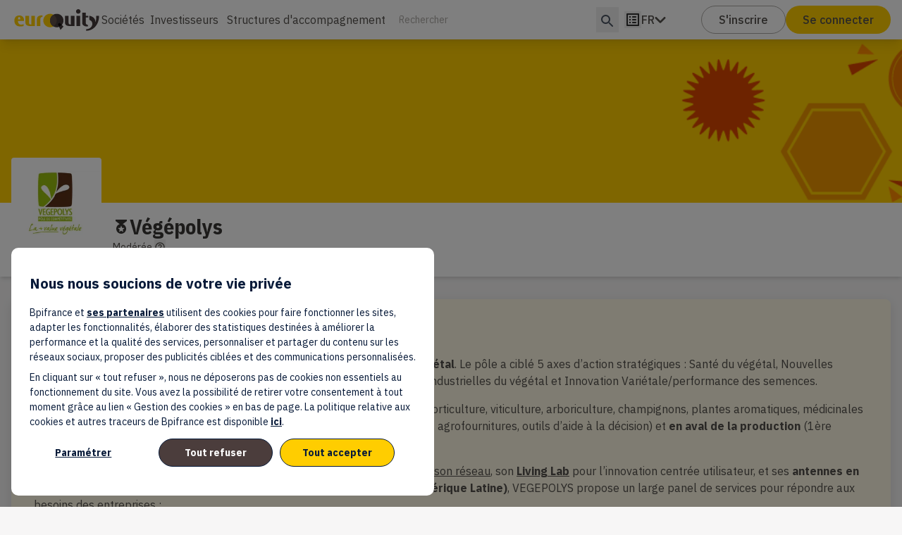

--- FILE ---
content_type: text/html; charset=UTF-8
request_url: https://www.euroquity.com/fr/label/vegepolys
body_size: 25411
content:
<!DOCTYPE html>
<html lang="fr" dir="ltr" prefix="og: https://ogp.me/ns#">
  <head>
    <meta charset="utf-8" />
<link rel="canonical" href="https://www.euroquity.com/fr/label/vegepolys" />
<link rel="image_src" href="/themes/custom/bpi_theme_euroquity/logo.svg" />
<meta property="og:site_name" content="EuroQuity" />
<meta property="og:type" content="website" />
<meta property="og:url" content="https://www.euroquity.com/fr/label/vegepolys" />
<meta property="og:title" content="Végépolys" />
<meta property="og:image" content="https://www.euroquity.com/themes/custom/bpi_theme_euroquity/logo.svg" />
<meta name="MobileOptimized" content="width" />
<meta name="HandheldFriendly" content="true" />
<meta name="viewport" content="width=device-width, initial-scale=1.0" />
<link rel="alternate" hreflang="fr" href="https://www.euroquity.com/fr/label/vegepolys" />
<link rel="alternate" hreflang="x-default" href="https://www.euroquity.com/fr/label/vegepolys" />
<link rel="icon" href="/themes/custom/bpi_theme_euroquity/favicon.ico" type="image/vnd.microsoft.icon" />

    <title>Végépolys | EuroQuity</title>
    <meta name="description" content="EuroQuity est une plateforme de confiance qui met en relation des entreprises, des investisseurs et des structures d'accompagnement.">
    <link rel="stylesheet" media="all" href="/sites/euroquity/files/css/css_nu3_KXpoOHJ1tH9SHtAotJyOZnztSRyUls-EdzHOgXI.css?delta=0&amp;language=fr&amp;theme=bpi_theme_euroquity&amp;include=eJxtysENwCAIAMCFbB3JgJKWBMQCPrp9F-i9Dxe3vEmp0XZ7Nudbu-mySTPPEB7kBX_SJYYgJawzSOvmVGEozyPNBMFLvJGkFSHoAxlTKCg" />
<link rel="stylesheet" media="all" href="/sites/euroquity/files/css/css_zy3dxP1ykZgtTx_5xKxn9HyL5C2qAFERaA874NBBenQ.css?delta=1&amp;language=fr&amp;theme=bpi_theme_euroquity&amp;include=eJxtysENwCAIAMCFbB3JgJKWBMQCPrp9F-i9Dxe3vEmp0XZ7Nudbu-mySTPPEB7kBX_SJYYgJawzSOvmVGEozyPNBMFLvJGkFSHoAxlTKCg" />
<link rel="stylesheet" media="all" href="https://cdn.jsdelivr.net/gh/lipis/flag-icons@6.6.6/css/flag-icons.min.css" />
<link rel="stylesheet" media="all" href="https://fonts.googleapis.com/css2?family=IBM+Plex+Sans:ital,wght@0,100;0,200;0,300;0,400;0,500;0,600;0,700;1,100;1,200;1,300;1,400;1,500;1,600;1,700&amp;display=swap" />
<link rel="stylesheet" media="all" href="https://fonts.googleapis.com/css2?family=IBM+Plex+Sans+Condensed:ital,wght@0,100;0,200;0,300;0,400;0,500;0,600;0,700;1,100;1,200;1,300;1,400;1,500;1,600;1,700&amp;family=IBM+Plex+Sans:ital,wght@0,100;0,200;0,300;0,400;0,500;0,600;0,700;1,100;1,200;1,300;1,400;1,500;1,600;1,700&amp;display=swap" />
<link rel="stylesheet" media="all" href="/sites/euroquity/files/css/css_k0Gs4FaItT18DzOPDiQL2ZmcZHtttksM2wb_y0CBnKA.css?delta=5&amp;language=fr&amp;theme=bpi_theme_euroquity&amp;include=eJxtysENwCAIAMCFbB3JgJKWBMQCPrp9F-i9Dxe3vEmp0XZ7Nudbu-mySTPPEB7kBX_SJYYgJawzSOvmVGEozyPNBMFLvJGkFSHoAxlTKCg" />

    
    <meta name="turbo-refresh-method" content="morph">
    <meta name="twitter:card" content="summary_large_image">
    <meta property="twitter:domain" content="euroquity.com">
    <meta property="twitter:url" content="https://www.euroquity.com/fr/fast-certification/188">
    <meta name="twitter:title" content="Végépolys | EuroQuity">
    <meta name="twitter:description"  content="EuroQuity est une plateforme de confiance qui met en relation des entreprises, des investisseurs et des structures d'accompagnement.">
    <meta name="twitter:image" content="https://www.euroquity.com/themes/custom/bpi_theme_euroquity/logo.svg">
  </head>
  <body>
    
    <div class="dialog-off-canvas-main-canvas min-h-screen flex flex-col">
  

<header class="sticky top-0 z-[2]">
  <section >
    <div class="relative bg-white">
              <div id="sticky-header"
  class="sticky top-0 transition-transform duration-300 w-full z-10 shadow-lg bg-white">
  <div class="px-2 xl:container flex items-center gap-x-2 lg:gap-x-1 xl:gap-x-4 2xl:gap-x-16 h-[56px]">
    <div class="md:flex-col items-center h-full py-3">
                  <a href="/fr" title="Accueil">
  <img class="h-8 w-20 md:w-32" src="/themes/custom/bpi_theme_euroquity/logo.svg" alt="Accueil" />
</a>

          </div>
    <div class="hidden md:flex gap-x-2 xl:gap-x-6 justify-center min-w-0 overflow-hidden">
                  <a href="/fr/accueil-societes"
  title="Sociétés"
  class="link-no-underline"
  
  data-category="header-link">
  Sociétés
</a>
  <a href="/fr/accueil-investisseur"
  title="Investisseurs"
  class="link-no-underline"
  
  data-category="header-link">
  Investisseurs
</a>
  <a href="/fr/accueil-sa"
  title="Structures d&#039;accompagnement"
  class="link-no-underline"
  
  data-category="header-link">
  Structures d&#039;accompagnement
</a>


          </div>
    <div class="flex-1 gap-x-2 xl:gap-x-4 h-full flex items-center">
      <div id="root-search-bar" class="flex-1 md:max-w-xs w-36 md:w-full">
  <div class="relative w-full text-gray-600 focus-within:text-gray-400">
    <span class="absolute inset-y-2 right-2 flex items-center pl-2">
      <button type="submit" class="p-1 pt-2 focus:hidden focus:outline-none focus:shadow-outline">
        
<svg viewBox="0 0 24 24"
  class="w-6 h-6 "
  role="img"
  aria-label="loop"
  focusable="false">
  <use xlink:href="#symbol-loop"></use>
</svg>
      </button>
    </span>
    <input type="search"
      name="search-input"
      class="text-sm focus:outline-none text-gray-900 pr-16 text-ellipsis"
      placeholder="Rechercher"
      autocomplete="off" />
  </div>
</div>
      <div class="group relative h-full flex flex-col justify-center">
  <button class="flex lg:gap-x-2 justify-center items-center">
    <span class="flex justify-center items-center h-8 w-8 md:h-6 md:w-6">
      
<svg viewBox="0 0 24 24"
  class="w-6 h-6 "
  role="img"
  aria-label="browse"
  focusable="false">
  <use xlink:href="#symbol-browse"></use>
</svg>
    </span>
    <span class="link sr-only ">
      Parcourir
    </span>
  </button>
  <nav aria-haspopup="true"
    aria-expanded="false"
    aria-controls="group-menu-list"
    class="absolute hidden group-hover:block group-focus-within:block pt-1 top-14 right-0 lg:right-auto border-2 border-opacity-0 rounded-xl bg-white z-[2]">
    <div id="group-menu-list" class="md:card flex whitespace-nowrap flex-col py-4">
      <div>
        <div class="px-4 font-semibold text-base">
          <span class="flex items-center space-x-2">
            <span>Parcourir</span>
          </span>
        </div>
        <ul>
                      <li class="flex flex-row space-y-1">
              <a href="/fr/search?groupType=society&amp;sortCriteria=activity_score&amp;sortOrder=desc"
                title=""
                class="flex right-8 flex-1 items-center text-content px-4 py-2 transition duration-300 ease-in-out transform hover:bg-brand focus:bg-brand">
                Sociétés (<span class="menu-item-society">
                  <span class="group-counter-loading"></span>
                </span>)
              </a>
            </li>
                      <li class="flex flex-row space-y-1">
              <a href="/fr/search?groupType=investor&amp;sortCriteria=activity_score&amp;sortOrder=desc"
                title=""
                class="flex right-8 flex-1 items-center text-content px-4 py-2 transition duration-300 ease-in-out transform hover:bg-brand focus:bg-brand">
                Investisseurs (<span class="menu-item-investor">
                  <span class="group-counter-loading"></span>
                </span>)
              </a>
            </li>
                      <li class="flex flex-row space-y-1">
              <a href="/fr/search?groupType=support_structure&amp;sortCriteria=activity_score&amp;sortOrder=desc"
                title=""
                class="flex right-8 flex-1 items-center text-content px-4 py-2 transition duration-300 ease-in-out transform hover:bg-brand focus:bg-brand">
                Structures d'accompagnement (<span class="menu-item-support_structure">
                  <span class="group-counter-loading"></span>
                </span>)
              </a>
            </li>
                      <li class="flex flex-row space-y-1">
              <a href="/fr/search?groupType=community&amp;sortCriteria=group_membership&amp;sortOrder=desc"
                title=""
                class="flex right-8 flex-1 items-center text-content px-4 py-2 transition duration-300 ease-in-out transform hover:bg-brand focus:bg-brand">
                Communautés (<span class="menu-item-community">
                  <span class="group-counter-loading"></span>
                </span>)
              </a>
            </li>
                      <li class="flex flex-row space-y-1">
              <a href="/fr/search?groupType=certification&amp;sortCriteria=group_membership&amp;sortOrder=desc"
                title=""
                class="flex right-8 flex-1 items-center text-content px-4 py-2 transition duration-300 ease-in-out transform hover:bg-brand focus:bg-brand">
                Labels (<span class="menu-item-certification">
                  <span class="group-counter-loading"></span>
                </span>)
              </a>
            </li>
                    <li class="flex flex-row space-y-1">
            <a href="/fr/search/calls-for-tender"
              title="Appels d'offres"
              class="flex right-8 flex-1 items-center text-content px-4 py-2 transition duration-300 ease-in-out transform hover:bg-brand focus:bg-brand">
              Appels d'offres
            </a>
          </li>
        </ul>
      </div>
    </div>
  </nav>
</div>
      <div class="h-full group relative flex">
        <div class="flex-1 h-full flex items-center justify-center">
          <div class="flex items-center gap-2">
    <p class="font-medium">
              FR
          </p>
    
<svg viewBox="0 0 24 24"
  class="w-3 h-3 md:w-4 h-4 inline"
  role="img"
  aria-label="expand_more"
  focusable="false">
  <use xlink:href="#symbol-expand_more"></use>
</svg>
  </div>
  <nav aria-haspopup="true"
    aria-expanded="false"
    aria-controls="language-list"
    class="absolute hidden group-hover:block group-focus-within:block pt-1 top-14 right-0 lg:right-auto border-2 border-opacity-0 rounded-xl bg-white z-[2]">
    <ul id="language-list" class="md:card flex whitespace-nowrap flex-col py-2.5">          <li class="flex flex-row space-y-1"><a href="/fr/label/vegepolys" class="language-link" hreflang="fr" data-drupal-link-system-path="group/188/stream">Français</a></li>
                  <li class="flex flex-row space-y-1"><a href="/en/label/vegepolys" class="language-link" hreflang="en" data-drupal-link-system-path="group/188/stream">Anglais</a></li>
        </ul>
  </nav>

        </div>
      </div>
    </div>
    <div class="hidden lg:flex h-full gap-x-2 items-center justify-end">
                <form method="post" id="mon-compte-bpifrance-register-form" accept-charset="UTF-8">
  <div><input class="button-outlined button js-form-submit form-submit" data-drupal-selector="edit-openid-connect-client-register" type="submit" id="edit-openid-connect-client-register" name="op" value="S&#039;inscrire"/></div><input autocomplete="off" data-drupal-selector="form-g7r7-vyz4-0f2stebghwnktmdpkymce06an-o1arow" type="hidden" name="form_build_id" value="form-g7r7_Vyz4-0f2STebghWnkTMDPkYmCe06AN_-o1aROw"/><input data-drupal-selector="edit-mon-compte-bpifrance-register-form" type="hidden" name="form_id" value="mon_compte_bpifrance_register_form"/>
</form>


      <form method="post" id="openid-connect-login-form" accept-charset="UTF-8">
  <div><input data-event-id="login" data-drupal-selector="edit-openid-connect-client-mon-compte-bpifrance-login" type="submit" id="edit-openid-connect-client-mon-compte-bpifrance-login" name="mon_compte_bpifrance" value="Se connecter" class="button js-form-submit form-submit"/></div><input autocomplete="off" data-drupal-selector="form-ttshnr1sgacg5ge19oxtv5ozzlqti0veuyhn6ifrz9m" type="hidden" name="form_build_id" value="form-TtsHnR1SGacg5gE19oXtv5oZZlqti0VEuYhn6IFrZ9M"/><input data-drupal-selector="edit-openid-connect-login-form" type="hidden" name="form_id" value="openid_connect_login_form"/>
</form>


          </div>
  </div>
</div>

          </div>
  </section>
</header>

<main class="mb-4 md:mb-8">
  <div class="relative">
      <div  class="space-y-6 region--content-header">
    


<div class="bg-white relative shadow-md mb-4 md:mb-8 -mt-2">
  <figure role="presentation" class="banner banner--hero w-full h-40 md:h-60">
          <picture>
        <source media="all and (min-width: 1024px)"
          srcset="/themes/custom/bpi_theme_euroquity/assets/images/fallback/banner-eqt_certification-desktop.png" />
        <source media="all and (min-width: 768px) and (max-width: 1023px)"
          srcset="/themes/custom/bpi_theme_euroquity/assets/images/fallback/banner-eqt_certification-desktop.png" />
        <source media="all and (max-width: 767px)"
          srcset="/themes/custom/bpi_theme_euroquity/assets/images/fallback/banner-eqt_certification-mobile.png" />
        <img srcset="/themes/custom/bpi_theme_euroquity/assets/images/fallback/banner-eqt_certification-mobile.png" alt="Banner image" />
      </picture>
      </figure>
  <div class="container relative">
    <div class="pt-12 md:pt-4">
      <div class="h-24 w-24 md:h-32 md:w-32 absolute top-0 -mt-12 md:-mt-16 page-heading-avatar">
        <div class="aspect-w-1 aspect-h-1">
                      <img loading="eager"
              src="https://dr84voq2lwxr8.cloudfront.net/s3fs-public/styles/eqt_group_avatar_desktop/public/legacy/746/b3c60071-logo-vegepolys_0.png.webp?VersionId=0iMhqV3W23nBZt1M4.fXdEF6Hn60nbXK&amp;itok=5ynvi6_G"
              width="200"
              height="200"
              alt="Logo" />
                  </div>
      </div>
      <div class="flex flex-wrap gap-2 md:pl-36 pb-4">
        <div class="mr-auto overflow-x-auto">
          <h1 class="h3 flex gap-1">
            <span class="inline-block pt-1.5">
              
<svg viewBox="0 0 24 24"
  class="w-6 h-6 "
  role="img"
  aria-label="eqt_certification"
  focusable="false">
  <use xlink:href="#symbol-eqt_certification"></use>
</svg>
            </span>
                          Végépolys
                      </h1>
          <div class="text-sm">
                                                                                          Modérée
            



        <button class="group inline align-text-bottom">
      
<svg viewBox="0 0 24 24"
  class="w-4 h-4 inline"
  role="img"
  aria-label="help_outline"
  focusable="false">
  <use xlink:href="#symbol-help_outline"></use>
</svg>
      <div class="hidden group-focus:block md:group-hover:block absolute text-left z-10 left-0 md:left-auto px-3 md:px-0">
        <div class="bg-brand-light max-w-md p-7 rounded-lg mt-3" role="tooltip" aria-hidden="true">
  <header class="flex items-center">
    <div class="shrink-0">
      
<svg viewBox="0 0 24 24"
  class="w-5 h-5 inline"
  role="img"
  aria-label="Label modéré"
  focusable="false">
  <use xlink:href="#symbol-tooltipC"></use>
</svg>
    </div>
    <p class="h5 ml-2">
              Label modéré
          </p>
  </header>

  <div class="pt-4 text-sm">
          Un label atteste de l’appartenance d’une organisation à un programme, une sélection, une certification qui la qualifie. Les conditions pour obtenir le label sont indiquées dans la page « Présentation ».
      </div>
</div>
      </div>
    </button>
            </div>
                      <div class="flex items-center space-x-2 text-xs">
              <p class="flex items-center space-x-1">
                
<svg viewBox="0 0 24 24"
  class="w-4 h-4 "
  role="img"
  aria-label="Modérée"
  focusable="false">
  <use xlink:href="#symbol-supervised_user_circle"></use>
</svg>
                <span class="text-content">
                                      3 organisations labellisées
                                  </span>
              </p>
            </div>
                  </div>
                                                              </div>
          </div>
  </div>
</div>

  </div>

  </div>
              <div class="md:container">
    <div  class="grid gap-4 md:gap-6 md:grid-flow-col mt-6">
      <div  class="md:row-span-3 h-fit space-y-6 min-w-0">
                    <div  class="space-y-6 region--content">
    
  



  <div class="card bg-brand-bright p-4 md:p-8">
            <h2 class="h4 mb-2">
    À propos
  </h2>
<div class="rich-text">
  <p><a href="http://www.vegepolys.eu">VEGEPOLYS </a>est un p&ocirc;le de comp&eacute;titivit&eacute; <em>d&rsquo;envergure nationale</em> et d&eacute;di&eacute; au <strong>v&eacute;g&eacute;tal</strong>. Le p&ocirc;le a cibl&eacute; 5 axes d&rsquo;action strat&eacute;giques&nbsp;: Sant&eacute; du v&eacute;g&eacute;tal, Nouvelles Technologies pour les Syst&egrave;mes de Production, V&eacute;g&eacute;tal Urbain, Applications Industrielles du v&eacute;g&eacute;tal et Innovation Vari&eacute;tale/performance des semences.</p>

<p>VEGEPOLYS met en r&eacute;seau des acteurs de la <strong>production</strong> (fruits et l&eacute;gumes, horticulture, viticulture, arboriculture, champignons, plantes aromatiques, m&eacute;dicinales et &agrave; parfum) comme ceux intervenant <strong>en amont de la production</strong> (semences, agrofournitures, outils d&rsquo;aide &agrave; la d&eacute;cision) et <strong>en aval de la production</strong> (1&egrave;re transformation, commercialisation, distribution).&nbsp;&nbsp;&nbsp;&nbsp;&nbsp;&nbsp;&nbsp;&nbsp;&nbsp;&nbsp;&nbsp;&nbsp;&nbsp;&nbsp;&nbsp;&nbsp;&nbsp;&nbsp;&nbsp;&nbsp;&nbsp;</p>

<p>Forts de ses comp&eacute;tences en <a href="http://www.vegepolys.eu/notre-centre-rd/qui-sommes-nous/nos-infrastructures/">innovation</a>, gestion de projet et d&eacute;veloppement, <a href="http://www.vegepolys.eu/nos-services/information-et-reseau/annuaire-des-adherents/">son r&eacute;seau</a>, son <a href="http://www.levegetaldedemain.com/"><strong>Living Lab</strong></a> pour l&rsquo;innovation centr&eacute;e utilisateur, et ses <strong>antennes en France (Bretagne et Centre Val de Loire) et &agrave; l&rsquo;international (Chine et Am&eacute;rique Latine)</strong>, VEGEPOLYS propose un large panel de services&nbsp;pour r&eacute;pondre aux besoins des entreprises&nbsp;:</p>

<ul>
	<li>Mettre en relation avec les <strong>bons partenaires</strong></li>
	<li><strong>Alimenter les strat&eacute;gies</strong> gr&acirc;ce &agrave; la veille, aux &eacute;tudes prospectives et <strong>&eacute;tudes consommateurs</strong></li>
	<li>Faciliter l&rsquo;acc&egrave;s aux march&eacute;s &eacute;trangers et les d&eacute;marches &agrave; l&rsquo;<strong>international</strong></li>
	<li>Accompagner au <strong>montage projet</strong> innovant de mani&egrave;re technique, scientifique et juridique</li>
	<li>Labelliser les projets pour obtenir <strong>les financements</strong> n&eacute;cessaires</li>
	<li>D&eacute;velopper <strong>la performance des entreprises</strong> en termes organisationnel, humain et financier</li>
</ul>

</div>
      </div>


<div id="label-members-app"></div>

  </div>

              </div>
          </div>
  </div>
</main>

<footer class="bg-white mt-4 md:!mt-auto">
  <div class="container relative">
  <div class="px-4 md:px-0 py-8 md:py-14">
    <div class="grid gap-4 md:gap-8 md:grid-cols-4 mb-4">
      <div>
        <div>
      <div class="flex flex-row items-center divide-x-2 -mx-4">
              <div class="px-4 flex items-center">
          <img  alt="Logo Bpifrance" src="https://dr84voq2lwxr8.cloudfront.net/s3fs-public/styles/social_logo/public/2025-03/bpifrance_logo.png.webp?VersionId=SrS6hmVuCgEWRdN3NMH.eacka9QtS2qG&amp;itok=jrA-6FVT" width="74" height="24" loading="lazy" class="image-style-social-logo" />


        </div>
              <div class="px-4 flex items-center">
          <img  alt="Logo Wallonie Entreprendre" src="https://dr84voq2lwxr8.cloudfront.net/s3fs-public/styles/social_logo/public/2025-03/wallonie-entreprendre_logo.png.webp?VersionId=1LfIgEo8cF8E2ZTiFvWCQkBm3ZX1uJcf&amp;itok=SFGHXyrH" width="74" height="24" loading="lazy" class="image-style-social-logo" />


        </div>
          </div>
  
      <p class="mt-4 font-semi-bold text-base">
      Un service Bpifrance en partenariat avec Wallonie Entreprendre
    </p>
  </div>

      </div>
              <div  id="block-bpi-theme-euroquity-footereuroquityfr">
  <p class="h6">
    EuroQuity
  </p>
      
                  
    <ul  data-block="footer">
              <li >
          <a href="/fr/presentation" class="text-gray-600 link" data-drupal-link-system-path="node/4590">À propos</a>
                  </li>
              <li >
          <a href="/fr/faq" class="text-gray-600 link" data-drupal-link-system-path="node/4591">FAQ &amp; Astuces</a>
                  </li>
              <li >
          <a href="/fr/euroquity-confiance" class="text-gray-600 link" data-drupal-link-system-path="node/6612">Confiance</a>
                  </li>
              <li >
          <a href="/fr/blog" class="text-gray-600 link" data-drupal-link-system-path="blog">Blog</a>
                  </li>
              <li >
          <a href="/fr/accessibilite-non-conforme" class="text-gray-600 link" data-drupal-link-system-path="node/6736">Accessibilité : non conforme</a>
                  </li>
          </ul>
  


  </div>
<div  id="block-bpi-theme-euroquity-footerservicefr">
  <p class="h6">
    Service
  </p>
      
                  
    <ul  data-block="footer">
              <li >
          <a href="/fr/termofuse" class="text-gray-600 link" data-drupal-link-system-path="node/4575">Conditions Générales d&#039;utilisation</a>
                  </li>
              <li >
          <a href="https://cloud.media.bpifrance.fr/contacter-euroquity" class="text-gray-600 link">Contactez-nous</a>
                  </li>
              <li >
          <a href="/fr" data-event-id="cookie-consent" class="text-gray-600 link" data-drupal-link-system-path="&lt;front&gt;">Cookies</a>
                  </li>
              <li >
          <a href="/fr/legalinformation" class="text-gray-600 link" data-drupal-link-system-path="node/4593">Mentions légales</a>
                  </li>
              <li >
          <a href="/fr/termofuse#rgpd" class="text-gray-600 link" data-drupal-link-system-path="node/4575">Vie privée</a>
                  </li>
          </ul>
  


  </div>

            <div>
        <p class="h6">
          Nous suivre
        </p>
        <ul class="mt-2 flex flex-row space-x-4">
        <li>
    <a href="https://www.linkedin.com/company/euroquity-bpifrance/" title="Linkedin Logo" class="link">
          <img  loading="lazy" src="https://dr84voq2lwxr8.cloudfront.net/s3fs-public/styles/social_logo/public/2023-06/logos_linkedin-icon.png.webp?VersionId=JiwdKuEA2jryTxWEmR1AiYAzfzr7cOsL&amp;itok=Ob1YefCq" width="24" height="24" alt="Linkedin Logo" class="image-style-social-logo" />




      <span class="sr-only">Linkedin Logo</span>
    </a>
  </li>

        <li>
    <a href="https://x.com/EuroQuity_eu" title="X logo" class="link">
          <img  loading="lazy" src="https://dr84voq2lwxr8.cloudfront.net/s3fs-public/styles/social_logo/public/2025-03/X_logo_2023.png.webp?VersionId=XbGdPfWMphx6hL0bY6WOBIrazTJWVxAE&amp;itok=s2pz_xFO" width="27" height="24" alt="X logo" class="image-style-social-logo" />




      <span class="sr-only">X logo</span>
    </a>
  </li>

        <li>
    <a href="https://www.youtube.com/channel/UCCwl6Y8oVI1lbWKr8oRSRVg" title="Youtube logo" class="link">
          <img  loading="lazy" src="https://dr84voq2lwxr8.cloudfront.net/s3fs-public/styles/social_logo/public/2023-06/youtube-logo%201.png.webp?VersionId=BGYt6E6N74nYCCvIr5H6t29azOPmnJjk&amp;itok=VzyJzGOg" width="107" height="24" alt="Youtube logo" class="image-style-social-logo" />




      <span class="sr-only">Youtube logo</span>
    </a>
  </li>

  </ul>

      </div>
    </div>
    <div>
  <p id="copyright">
    Copyright © 2025 EuroQuity
  </p>
</div>

<script>
  document.getElementById('copyright').textContent = `Copyright © ${new Date().getFullYear()}
  EuroQuity`;
</script>

  </div>
</div>

</footer>

  <div class="lg:hidden pt-10 w-full">
  <div class="fixed pb-safe inset-x-0 bottom-0 bg-white shadow-top z-[1]">
    <div class="flex gap-6 justify-center px-4 py-2">
                    <form method="post" id="openid-connect-login-form" accept-charset="UTF-8">
  <div><input data-event-id="login" data-drupal-selector="edit-openid-connect-client-mon-compte-bpifrance-login" type="submit" id="edit-openid-connect-client-mon-compte-bpifrance-login" name="mon_compte_bpifrance" value="Se connecter" class="button js-form-submit form-submit"/></div><input autocomplete="off" data-drupal-selector="form-ttshnr1sgacg5ge19oxtv5ozzlqti0veuyhn6ifrz9m" type="hidden" name="form_build_id" value="form-TtsHnR1SGacg5gE19oXtv5oZZlqti0VEuYhn6IFrZ9M"/><input data-drupal-selector="edit-openid-connect-login-form" type="hidden" name="form_id" value="openid_connect_login_form"/>
</form>


        <form method="post" id="mon-compte-bpifrance-register-form" accept-charset="UTF-8">
  <div><input class="button-outlined button js-form-submit form-submit" data-drupal-selector="edit-openid-connect-client-register" type="submit" id="edit-openid-connect-client-register" name="op" value="S&#039;inscrire"/></div><input autocomplete="off" data-drupal-selector="form-g7r7-vyz4-0f2stebghwnktmdpkymce06an-o1arow" type="hidden" name="form_build_id" value="form-g7r7_Vyz4-0f2STebghWnkTMDPkYmCe06AN_-o1aROw"/><input data-drupal-selector="edit-mon-compte-bpifrance-register-form" type="hidden" name="form_id" value="mon_compte_bpifrance_register_form"/>
</form>


              </div>
  </div>
</div>

<svg style="display: none;" aria-hidden="true"><defs>
<clipPath id="clip0_669_35810">
<rect width="24" height="24" fill="white"/>
</clipPath>
</defs><symbol id="symbol-activity" viewBox="0 0 24 24" width="24" height="24" aria-label="Activity" role="img">
  <path d="M11.5865 21.5C12.6865 21.5 13.5865 20.6 13.5865 19.5H9.58648C9.58648 20.6 10.4765 21.5 11.5865 21.5ZM17.5865 15.5V10.5C17.5865 7.43 15.9465 4.86 13.0865 4.18V3.5C13.0865 2.67 12.4165 2 11.5865 2C10.7565 2 10.0865 2.67 10.0865 3.5V4.18C7.21648 4.86 5.58648 7.42 5.58648 10.5V15.5L4.29648 16.79C3.66648 17.42 4.10648 18.5 4.99648 18.5H18.1665C19.0565 18.5 19.5065 17.42 18.8765 16.79L17.5865 15.5Z" fill="#383735"/>
</symbol><symbol id="symbol-actuality" viewBox="0 0 24 24" width="24" height="24" aria-label="Actuality" role="img">
  <path d="M10.1979 19.655V14.655H14.1979V19.655C14.1979 20.205 14.6479 20.655 15.1979 20.655H18.1979C18.7479 20.655 19.1979 20.205 19.1979 19.655V12.655H20.8979C21.3579 12.655 21.5779 12.085 21.2279 11.785L12.8679 4.255C12.4879 3.915 11.9079 3.915 11.5279 4.255L3.16785 11.785C2.82785 12.085 3.03785 12.655 3.49785 12.655H5.19785V19.655C5.19785 20.205 5.64785 20.655 6.19785 20.655H9.19785C9.74785 20.655 10.1979 20.205 10.1979 19.655Z" fill="#383735"/>
</symbol><symbol id="symbol-add_comment" viewBox="0 0 24 24" width="24" height="24" aria-label="Add comment" role="img">
  <path d="M22 4C22 2.9 21.1 2 20 2H4C2.9 2 2 2.9 2 4V16C2 17.1 2.9 18 4 18H18L22 22V4ZM16 11H13V14C13 14.55 12.55 15 12 15C11.45 15 11 14.55 11 14V11H8C7.45 11 7 10.55 7 10C7 9.45 7.45 9 8 9H11V6C11 5.45 11.45 5 12 5C12.55 5 13 5.45 13 6V9H16C16.55 9 17 9.45 17 10C17 10.55 16.55 11 16 11Z" fill="currentColor"/>
</symbol><symbol id="symbol-add" viewBox="0 0 24 24" width="24" height="24" aria-label="Add" role="img">
<path d="M18 13H13V18C13 18.55 12.55 19 12 19C11.45 19 11 18.55 11 18V13H6C5.45 13 5 12.55 5 12C5 11.45 5.45 11 6 11H11V6C11 5.45 11.45 5 12 5C12.55 5 13 5.45 13 6V11H18C18.55 11 19 11.45 19 12C19 12.55 18.55 13 18 13Z" fill="currentColor"/>
</symbol><symbol id="symbol-add_alert" viewBox="0 0 24 24" width="24" height="24" aria-label="Add alert" role="img">
    <path fill-rule="evenodd" clip-rule="evenodd" d="M19 16.75v-6c0-3.35-2.36-6.15-5.5-6.83V2.75c0-.83-.67-1.5-1.5-1.5s-1.5.67-1.5 1.5v1.17C7.36 4.6 5 7.4 5 10.75v6l-1.29 1.29c-.63.63-.19 1.71.7 1.71h15.17c.89 0 1.34-1.08.71-1.71L19 16.75zm-7 6c1.1 0 1.99-.89 1.99-1.99h-3.98c0 1.1.89 1.99 1.99 1.99zm1-9.99h2c.55 0 1-.45 1-1v-.01c0-.55-.45-1-1-1h-2v-2c0-.55-.45-1-1-1s-1 .45-1 1v2H9c-.55 0-1 .45-1 1v.01c0 .55.45 1 1 1h2v2c0 .55.45 1 1 1s1-.45 1-1v-2z" fill="currentColor"/>
</symbol><symbol id="symbol-ai" viewBox="0 0 25 24" width="25" height="24" aria-label="AI" role="img">
  <path fill-rule="evenodd" clip-rule="evenodd" d="M23.1011 5.48663C23.633 5.38024 23.633 4.61975 23.1011 4.51337C21.5295 4.19905 20.301 2.97056 19.9867 1.39894C19.8803 0.86702 19.1198 0.86702 19.0134 1.39894C18.6991 2.97056 17.4706 4.19905 15.899 4.51337C15.3671 4.61975 15.3671 5.38024 15.899 5.48663C17.4706 5.80095 18.6991 7.02944 19.0134 8.60106C19.1198 9.13298 19.8803 9.13298 19.9867 8.60106C20.301 7.02944 21.5295 5.80095 23.1011 5.48663ZM5.99996 17.9282L7.37345 18.2381C7.44306 17.8442 7.52339 17.4375 7.61442 17.0178C7.7108 16.5916 7.80986 16.1719 7.91161 15.7587C8.15257 15.7264 8.41227 15.6973 8.69072 15.6715C8.97452 15.6392 9.261 15.6166 9.55016 15.6037C9.84467 15.5908 10.1231 15.5843 10.3855 15.5843C10.5354 15.5843 10.6747 15.5876 10.8032 15.594C10.8835 16.0202 10.9611 16.4592 11.0361 16.9112C11.1111 17.3567 11.1807 17.7926 11.2449 18.2187L12.6666 17.9863C12.2918 15.2873 11.8366 13.2276 11.3012 11.8071C10.7657 10.3801 10.1793 9.66667 9.54213 9.66667C9.2262 9.66667 8.91027 9.8636 8.59434 10.2575C8.28376 10.6449 7.97854 11.2002 7.67867 11.9233C7.37881 12.6465 7.08697 13.5149 6.80317 14.5287C6.52472 15.5424 6.25699 16.6755 5.99996 17.9282ZM8.37747 14.0541C8.57559 13.3761 8.73356 12.8854 8.85137 12.5819C9.0013 12.1816 9.12446 11.9072 9.22084 11.7587C9.31723 11.6037 9.41361 11.5262 9.51 11.5262C9.60103 11.5262 9.68938 11.6005 9.77506 11.749C9.86073 11.891 9.9598 12.1364 10.0722 12.4851C10.1258 12.6336 10.1847 12.837 10.249 13.0952C10.3186 13.3535 10.3909 13.6473 10.4658 13.9766C10.2731 13.9637 10.0722 13.9572 9.86341 13.9572C9.61709 13.9572 9.36542 13.9669 9.10839 13.9863C8.85136 13.9992 8.60772 14.0218 8.37747 14.0541ZM13.7952 16.9996C13.8333 17.4845 13.8777 17.8973 13.9285 18.2381L15.5381 18.1791C15.5 17.4976 15.465 16.7473 15.4333 15.9281C15.4079 15.109 15.3952 14.2931 15.3952 13.4806C15.3952 12.6811 15.4111 11.9668 15.4428 11.3377C15.4809 10.7086 15.5349 10.1614 15.6047 9.69616L13.8523 9.66667C13.8015 10.1975 13.7635 10.8135 13.7381 11.5146C13.7127 12.2158 13.7 12.9367 13.7 13.6772C13.7 14.2669 13.7063 14.8469 13.719 15.417C13.7381 15.9871 13.7635 16.5146 13.7952 16.9996ZM3.40476 9.66667C3.40476 7.56273 5.11034 5.85714 7.21429 5.85714H12.9286C13.4546 5.85714 13.881 5.43075 13.881 4.90476C13.881 4.37878 13.4546 3.95238 12.9286 3.95238H7.21429C4.05837 3.95238 1.5 6.51075 1.5 9.66667V17.2857C1.5 20.4416 4.05837 23 7.21429 23H14.8333C17.9892 23 20.5476 20.4416 20.5476 17.2857V11.5714C20.5476 11.0454 20.1212 10.619 19.5952 10.619C19.0693 10.619 18.6429 11.0454 18.6429 11.5714V17.2857C18.6429 19.3897 16.9373 21.0952 14.8333 21.0952H7.21429C5.11034 21.0952 3.40476 19.3897 3.40476 17.2857V9.66667Z" fill="#00B785"/>
</symbol><symbol id="symbol-arrow_back" viewBox="0 0 24 24" width="24" height="24" aria-label="Arrow back" role="img">
    <path d="M18.793 11.005H7.623l4.88-4.88c.39-.39.39-1.03 0-1.42a.996.996 0 0 0-1.41 0l-6.59 6.59a.996.996 0 0 0 0 1.41l6.59 6.59a.996.996 0 1 0 1.41-1.41l-4.88-4.88h11.17c.55 0 1-.45 1-1s-.45-1-1-1z" fill="currentColor"/>
</symbol><symbol id="symbol-arrow_forward_alt" viewBox="0 0 25 24" width="25" height="24" aria-label="Arrow forward alt" role="img">
    <path d="M5.5 12.592h11.17l-4.88 4.88c-.39.39-.39 1.03 0 1.42.39.39 1.02.39 1.41 0l6.59-6.59a.996.996 0 0 0 0-1.41l-6.58-6.6a.996.996 0 1 0-1.41 1.41l4.87 4.89H5.5c-.55 0-1 .45-1 1s.45 1 1 1z" fill="currentColor"/>
</symbol><symbol id="symbol-arrow_forward_double" viewBox="0 0 24 24" width="24" height="24" aria-label="Arrow forward double " role="img">
  <path id="arrow_1" fill="currentColor" d="m2.2923,21.01c0.49,0.49 1.28,0.49 1.77,0l8.31001,-8.31c0.39,-0.39 0.39,-1.02 0,-1.41l-8.31001,-8.31c-0.49,-0.49 -1.28,-0.49 -1.77,0c-0.49,0.49 -0.49,1.28 0,1.77l7.24001,7.25l-7.25001,7.25c-0.48,0.48 -0.48,1.28 0.01,1.76z"/>
  <path id="arrow_2" fill="currentColor" d="m11.59049,21.01c0.49,0.49 1.28,0.49 1.77,0l8.31001,-8.31c0.39,-0.39 0.39,-1.02 0,-1.41l-8.31001,-8.31c-0.49,-0.49 -1.28,-0.49 -1.77,0c-0.49,0.49 -0.49,1.28 0,1.77l7.24001,7.25l-7.25001,7.25c-0.48,0.48 -0.48,1.28 0.01,1.76z"/>
</symbol><symbol id="symbol-arrow_forward" viewBox="0 0 24 24" width="24" height="24" aria-label="Arrow forward" role="img">
<path d="M7.37999 21.01C7.86999 21.5 8.65999 21.5 9.14999 21.01L17.46 12.7C17.85 12.31 17.85 11.68 17.46 11.29L9.14999 2.98C8.65999 2.49 7.86999 2.49 7.37999 2.98C6.88999 3.47 6.88999 4.26 7.37999 4.75L14.62 12L7.36999 19.25C6.88999 19.73 6.88999 20.53 7.37999 21.01Z" fill="currentColor"/>
</symbol><symbol id="symbol-bookmark" viewBox="0 0 15 18" width="15" height="18" aria-label="Bookmark" role="img">
<path d="M12.5 0H2.5C1.4 0 0.5 0.9 0.5 2V18L7.5 15L14.5 18V2C14.5 0.9 13.6 0 12.5 0Z" fill="currentColor"/>
</symbol><symbol id="symbol-browse" viewBox="0 0 24 24" width="24" height="24" aria-label="Browse" role="img">
  <path d="M12 9H16C16.55 9 17 8.55 17 8C17 7.45 16.55 7 16 7H12C11.45 7 11 7.45 11 8C11 8.55 11.45 9 12 9ZM12 13H16C16.55 13 17 12.55 17 12C17 11.45 16.55 11 16 11H12C11.45 11 11 11.45 11 12C11 12.55 11.45 13 12 13ZM12 17H16C16.55 17 17 16.55 17 16C17 15.45 16.55 15 16 15H12C11.45 15 11 15.45 11 16C11 16.55 11.45 17 12 17ZM7 7H9V9H7V7ZM7 11H9V13H7V11ZM7 15H9V17H7V15ZM20 3H4C3.45 3 3 3.45 3 4V20C3 20.55 3.45 21 4 21H20C20.55 21 21 20.55 21 20V4C21 3.45 20.55 3 20 3ZM19 19H5V5H19V19Z" fill="#323232"/>
</symbol><symbol id="symbol-check_24px" viewBox="0 0 24 24" width="24" height="24" aria-label="validate" role="img">
    <path d="M8.79555 15.8754L5.32555 12.4054C5.13872 12.2181 4.88506 12.1129 4.62055 12.1129C4.35603 12.1129 4.10238 12.2181 3.91555 12.4054C3.52555 12.7954 3.52555 13.4254 3.91555 13.8154L8.09555 17.9954C8.48555 18.3854 9.11555 18.3854 9.50555 17.9954L20.0855 7.41538C20.4755 7.02538 20.4755 6.39538 20.0855 6.00538C19.8987 5.81812 19.6451 5.71289 19.3805 5.71289C19.116 5.71289 18.8624 5.81812 18.6755 6.00538L8.79555 15.8754Z" fill="currentColor"/>
</symbol><symbol id="symbol-checkmark_reverse" viewBox="0 0 24 24" width="24" height="24" aria-label="Checkmark reverse" role="img">
<path fill-rule="evenodd" clip-rule="evenodd" d="M12 2C6.48 2 2 6.48 2 12C2 17.52 6.48 22 12 22C17.52 22 22 17.52 22 12C22 6.48 17.52 2 12 2ZM12 20C7.59 20 4 16.41 4 12C4 7.59 7.59 4 12 4C16.41 4 20 7.59 20 12C20 16.41 16.41 20 12 20ZM10 14.17L15.88 8.29C16.27 7.9 16.91 7.9 17.3 8.29C17.69 8.68 17.69 9.31 17.3 9.7L10.71 16.29C10.32 16.68 9.69 16.68 9.3 16.29L6.71 13.7C6.32 13.31 6.32 12.68 6.71 12.29C6.89683 12.1027 7.15048 11.9975 7.415 11.9975C7.67952 11.9975 7.93317 12.1027 8.12 12.29L10 14.17Z" fill="currentColor"/>
</symbol><symbol id="symbol-checkmark" viewBox="0 0 24 24" width="24" height="24" aria-label="Checkmark" role="img">
    <circle cx="12" cy="12" r="8" fill="white"/>
    <path d="M12 2C6.48 2 2 6.48 2 12C2 17.52 6.48 22 12 22C17.52 22 22 17.52 22 12C22 6.48 17.52 2 12 2ZM9.29 16.29L5.7 12.7C5.31 12.31 5.31 11.68 5.7 11.29C6.09 10.9 6.72 10.9 7.11 11.29L10 14.17L16.88 7.29C17.27 6.9 17.9 6.9 18.29 7.29C18.68 7.68 18.68 8.31 18.29 8.7L10.7 16.29C10.32 16.68 9.68 16.68 9.29 16.29Z" fill="currentColor"/>
</symbol><symbol id="symbol-database" viewBox="0 0 24 24" width="24" height="24" aria-label="Database" role="img">
<path d="M12 3C7.58 3 4 4.79 4 7C4 9.21 7.58 11 12 11C16.42 11 20 9.21 20 7C20 4.79 16.42 3 12 3ZM4 9V12C4 14.21 7.58 16 12 16C16.42 16 20 14.21 20 12V9C20 11.21 16.42 13 12 13C7.58 13 4 11.21 4 9ZM4 14V17C4 19.21 7.58 21 12 21C16.42 21 20 19.21 20 17V14C20 16.21 16.42 18 12 18C7.58 18 4 16.21 4 14Z" fill="currentColor"/>
</symbol><symbol id="symbol-delete" viewBox="0 0 24 24" width="24" height="24" aria-label="Delete" role="img">
    <path fill-rule="evenodd" clip-rule="evenodd" d="M15.5 4H18c.55 0 1 .45 1 1s-.45 1-1 1H6c-.55 0-1-.45-1-1s.45-1 1-1h2.5l.71-.71c.18-.18.44-.29.7-.29h4.18c.26 0 .52.11.7.29l.71.71zM8 21c-1.1 0-2-.9-2-2V9c0-1.1.9-2 2-2h8c1.1 0 2 .9 2 2v10c0 1.1-.9 2-2 2H8z" fill="currentColor"/>
</symbol><symbol id="symbol-download" viewBox="0 0 24 24" width="24" height="24" aria-label="Download" role="img">
  <path fill-rule="evenodd" clip-rule="evenodd" d="M15 9.5H16.59C17.48 9.5 17.92 10.58 17.29 11.21L12.7 15.8C12.31 16.19 11.68 16.19 11.29 15.8L6.7 11.21C6.07 10.58 6.52 9.5 7.41 9.5H9V4.5C9 3.95 9.45 3.5 10 3.5H14C14.55 3.5 15 3.95 15 4.5V9.5ZM6 20.5C5.45 20.5 5 20.05 5 19.5C5 18.95 5.45 18.5 6 18.5H18C18.55 18.5 19 18.95 19 19.5C19 20.05 18.55 20.5 18 20.5H6Z" fill="currentColor"/>
</symbol><symbol id="symbol-edit" viewBox="0 0 24 24" width="24" height="24" aria-label="Edit" role="img">
<path d="M3 17.4601V20.5001C3 20.7801 3.22 21.0001 3.5 21.0001H6.54C6.67 21.0001 6.8 20.9501 6.89 20.8501L17.81 9.94006L14.06 6.19006L3.15 17.1001C3.05 17.2001 3 17.3201 3 17.4601ZM20.71 7.04006C21.1 6.65006 21.1 6.02006 20.71 5.63006L18.37 3.29006C17.98 2.90006 17.35 2.90006 16.96 3.29006L15.13 5.12006L18.88 8.87006L20.71 7.04006Z" fill="currentColor"/>
</symbol><symbol id="symbol-envelop" viewBox="0 0 25 24" width="25" height="24" aria-label="Envelop" role="img">
<path d="M20.5 4H4.5C3.4 4 2.51 4.9 2.51 6L2.5 18C2.5 19.1 3.4 20 4.5 20H20.5C21.6 20 22.5 19.1 22.5 18V6C22.5 4.9 21.6 4 20.5 4ZM20.1 8.25L13.03 12.67C12.71 12.87 12.29 12.87 11.97 12.67L4.9 8.25C4.65 8.09 4.5 7.82 4.5 7.53C4.5 6.86 5.23 6.46 5.8 6.81L12.5 11L19.2 6.81C19.77 6.46 20.5 6.86 20.5 7.53C20.5 7.82 20.35 8.09 20.1 8.25Z" fill="currentColor"/>
</symbol><symbol id="symbol-eq_score" viewBox="0 0 24 24" width="24" height="24" aria-label="EQ Score" role="img">
    <path d="M14.6665 11.3365C14.6665 14.2779 12.2833 16.673 9.33324 16.673C6.39366 16.673 4 14.2884 4 11.3365C4 8.38461 6.38316 6 9.33324 6C12.2833 6.0105 14.6665 8.39511 14.6665 11.3365Z" fill="#FFCD00"/>
    <path d="M14.6663 6.00781C11.7267 6.00781 9.33301 8.39242 9.33301 11.3443C9.33301 14.2857 11.7162 16.6808 14.6663 16.6808C15.3277 16.6808 15.9471 16.5652 16.535 16.3446C17.3539 16.04 18.0783 15.5357 18.6557 14.8844C19.4956 13.939 19.9995 12.6994 19.9995 11.3443C19.9995 8.39242 17.6163 6.00781 14.6663 6.00781" fill="#443A3B"/>
    <path d="M20.0002 16.0936L18.6563 14.875C18.0894 15.5158 17.3545 16.02 16.5356 16.3352L17.6065 18.7618L20.0002 16.0936Z" fill="#443A3B"/>
    <path d="M18.6559 14.805L16.9026 13.2188L15.5483 13.9961L16.5457 16.2652C17.3541 15.95 18.0785 15.4458 18.6559 14.805Z" fill="#120D0E"/>
    <path d="M14.6665 11.3382C14.6665 9.36329 13.5851 7.64049 11.9999 6.72656C10.4041 7.65099 9.34375 9.37379 9.34375 11.3382C9.34375 13.3026 10.4146 15.0359 11.9999 15.9499C13.5956 15.0359 14.6665 13.3131 14.6665 11.3382Z" fill="#615049"/>
</symbol><symbol id="symbol-eqt_buyer" viewBox="0 0 24 24" width="24" height="24" aria-label="Buyer" role="img">
    <path d="M8.132 2.504 4.42 9H3a1.001 1.001 0 0 0-.965 1.263l2.799 10.263A2.004 2.004 0 0 0 6.764 22h10.473c.898 0 1.692-.605 1.93-1.475l2.799-10.263A1 1 0 0 0 21 9h-1.42l-3.712-6.496-1.736.992L17.277 9H6.723l3.145-5.504-1.736-.992zM14 13h2v5h-2v-5zm-6 0h2v5H8v-5z" fill="currentColor"/>
</symbol><symbol id="symbol-eqt_certification" viewBox="0 0 24 24" width="24" height="24" aria-label="Label" role="img">
  <path d="M20 2H4V4L9.81 8.36C8.04674 8.94143 6.58648 10.1992 5.75016 11.8568C4.91385 13.5144 4.76992 15.4363 5.35 17.2C5.63699 18.0737 6.09342 18.8822 6.69318 19.5794C7.29294 20.2765 8.02426 20.8486 8.84531 21.2628C9.66635 21.677 10.561 21.9253 11.4781 21.9935C12.3952 22.0616 13.3167 21.9483 14.19 21.66C15.5905 21.1997 16.8099 20.309 17.6744 19.1149C18.5388 17.9207 19.0043 16.4842 19.0043 15.01C19.0043 13.5358 18.5388 12.0993 17.6744 10.9051C16.8099 9.71103 15.5905 8.82031 14.19 8.36L20 4V2ZM14.94 19.5L12 17.78L9.06 19.5L9.84 16.17L7.25 13.93L10.66 13.64L12 10.5L13.34 13.64L16.75 13.93L14.16 16.17L14.94 19.5Z" fill="currentColor"/>
</symbol><symbol id="symbol-eqt_community" viewBox="0 0 24 24" width="24" height="24" aria-label="Community" role="img">
<path d="M12 12.75C13.63 12.75 15.07 13.14 16.24 13.65C17.32 14.13 18 15.21 18 16.38V17C18 17.55 17.55 18 17 18H7C6.45 18 6 17.55 6 17V16.39C6 15.21 6.68 14.13 7.76 13.66C8.93 13.14 10.37 12.75 12 12.75ZM4 13C5.1 13 6 12.1 6 11C6 9.9 5.1 9 4 9C2.9 9 2 9.9 2 11C2 12.1 2.9 13 4 13ZM5.13 14.1C4.76 14.04 4.39 14 4 14C3.01 14 2.07 14.21 1.22 14.58C0.48 14.9 0 15.62 0 16.43V17C0 17.55 0.45 18 1 18H4.5V16.39C4.5 15.56 4.73 14.78 5.13 14.1ZM20 13C21.1 13 22 12.1 22 11C22 9.9 21.1 9 20 9C18.9 9 18 9.9 18 11C18 12.1 18.9 13 20 13ZM24 16.43C24 15.62 23.52 14.9 22.78 14.58C21.93 14.21 20.99 14 20 14C19.61 14 19.24 14.04 18.87 14.1C19.27 14.78 19.5 15.56 19.5 16.39V18H23C23.55 18 24 17.55 24 17V16.43ZM12 6C13.66 6 15 7.34 15 9C15 10.66 13.66 12 12 12C10.34 12 9 10.66 9 9C9 7.34 10.34 6 12 6Z" fill="currentColor"/>
</symbol><symbol id="symbol-eqt_investor" viewBox="0 0 25 24" width="25" height="24" aria-label="Investor" role="img">
  <path fill-rule="evenodd" clip-rule="evenodd" d="M2.5 12C2.5 6.48 6.98 2 12.5 2C18.02 2 22.5 6.48 22.5 12C22.5 17.52 18.02 22 12.5 22C6.98 22 2.5 17.52 2.5 12ZM11.9194 15.7052C12.5967 16.1167 13.3742 16.3341 14.1667 16.3333C15.2467 16.3333 16.2267 15.94 16.98 15.2867L18.1667 16.4667C17.1067 17.42 15.7067 18 14.1667 18C11.5533 18 9.34 16.3267 8.51333 14H5.5L6.16667 12.6667H8.20667C8.15267 12.2239 8.15267 11.7761 8.20667 11.3333H5.5L6.16667 10H8.51333C9.34 7.67334 11.5533 6 14.1667 6C15.6438 5.99867 17.0689 6.54498 18.1667 7.53334L16.9867 8.71334C16.2267 8.06 15.24 7.66667 14.1667 7.66667C13.3743 7.66677 12.5972 7.88441 11.9201 8.29587C11.2429 8.70732 10.6918 9.29679 10.3267 10H14.8333L14.1667 11.3333H9.88667C9.85333 11.5533 9.83333 11.7733 9.83333 12C9.83333 12.2267 9.85333 12.4467 9.88667 12.6667H14.8333L14.1667 14H10.3267C10.6911 14.7037 11.2421 15.2937 11.9194 15.7052Z" fill="currentColor"/>
</symbol><symbol id="symbol-eqt_society" viewBox="0 0 24 24" width="24" height="24" aria-label="Society" role="img">
  <path d="M12 7V5C12 3.9 11.1 3 10 3H4C2.9 3 2 3.9 2 5V19C2 20.1 2.9 21 4 21H20C21.1 21 22 20.1 22 19V9C22 7.9 21.1 7 20 7H12ZM6 19H4V17H6V19ZM6 15H4V13H6V15ZM6 11H4V9H6V11ZM6 7H4V5H6V7ZM10 19H8V17H10V19ZM10 15H8V13H10V15ZM10 11H8V9H10V11ZM10 7H8V5H10V7ZM19 19H12V17H14V15H12V13H14V11H12V9H19C19.55 9 20 9.45 20 10V18C20 18.55 19.55 19 19 19ZM18 11H16V13H18V11ZM18 15H16V17H18V15Z" fill="currentColor"/>
</symbol><symbol id="symbol-eqt_support_structure" viewBox="0 0 24 24" width="24" height="24" aria-label="Support structure" role="img">
  <path d="M14 6V4H10V6H14ZM4 9V18C4 18.55 4.45 19 5 19H19C19.55 19 20 18.55 20 18V9C20 8.45 19.55 8 19 8H5C4.45 8 4 8.45 4 9ZM20 6C21.11 6 22 6.89 22 8V19C22 20.11 21.11 21 20 21H4C2.89 21 2 20.11 2 19L2.01 8C2.01 6.89 2.89 6 4 6H8V4C8 2.89 8.89 2 10 2H14C15.11 2 16 2.89 16 4V6H20Z" fill="currentColor"/>
</symbol><symbol id="symbol-error" viewBox="0 0 24 24" width="24" height="24" aria-label="Error" role="img">
<path d="M12 7C12.55 7 13 7.45 13 8V12C13 12.55 12.55 13 12 13C11.45 13 11 12.55 11 12V8C11 7.45 11.45 7 12 7ZM11.99 2C6.47 2 2 6.48 2 12C2 17.52 6.47 22 11.99 22C17.52 22 22 17.52 22 12C22 6.48 17.52 2 11.99 2ZM12 20C7.58 20 4 16.42 4 12C4 7.58 7.58 4 12 4C16.42 4 20 7.58 20 12C20 16.42 16.42 20 12 20ZM13 17H11V15H13V17Z" fill="currentColor"/>
</symbol><symbol id="symbol-exit" viewBox="0 0 25 24" width="25" height="24" aria-label="exit" role="img">
    <path fill-rule="evenodd" clip-rule="evenodd" d="M15.348 7.116a.5.5 0 0 1 .704.064l2.083 2.5a.5.5 0 0 1-.768.64l-2.083-2.5a.5.5 0 0 1 .064-.704z" fill="#54514D"/>
    <path fill-rule="evenodd" clip-rule="evenodd" d="M15.348 12.885a.5.5 0 0 1-.064-.704l2.083-2.5a.5.5 0 1 1 .768.64l-2.083 2.5a.5.5 0 0 1-.704.064z" fill="#54514D"/>
    <path fill-rule="evenodd" clip-rule="evenodd" d="M17.5 10a.5.5 0 0 1-.5.5H9.5a.5.5 0 0 1 0-1H17a.5.5 0 0 1 .5.5zm-14-7a.5.5 0 0 1 .5-.5h9a.5.5 0 0 1 0 1H4a.5.5 0 0 1-.5-.5zm0 14a.5.5 0 0 1 .5-.5h9a.5.5 0 0 1 0 1H4a.5.5 0 0 1-.5-.5z" fill="currentColor"/>
    <path fill-rule="evenodd" clip-rule="evenodd" d="M13 2.5a.5.5 0 0 1 .5.5v4a.5.5 0 0 1-1 0V3a.5.5 0 0 1 .5-.5zm0 10a.5.5 0 0 1 .5.5v4a.5.5 0 0 1-1 0v-4a.5.5 0 0 1 .5-.5zm-9-10a.5.5 0 0 1 .5.5v14a.5.5 0 0 1-1 0V3a.5.5 0 0 1 .5-.5z" fill="currentColor"/></symbol><symbol id="symbol-expand_more" viewBox="0 0 12 8" width="24" height="24" aria-label="expand" role="img">
    <path d="M9.87998 1.29L5.99998 5.17L2.11998 1.29C1.72998 0.899998 1.09998 0.899998 0.70998 1.29C0.31998 1.68 0.31998 2.31 0.70998 2.7L5.29998 7.29C5.68998 7.68 6.31998 7.68 6.70998 7.29L11.3 2.7C11.69 2.31 11.69 1.68 11.3 1.29C10.91 0.909998 10.27 0.899998 9.87998 1.29Z" fill="currentColor"/>
</symbol><symbol id="symbol-facebook" viewBox="0 0 24 24" width="24" height="24" aria-label="Facebook logo" role="img">
<g clip-path="url(#clip0_669_35810)">
<path d="M22.6754 24.0001C23.4068 24.0001 24 23.407 24 22.6755V1.32459C24 0.592969 23.4068 0 22.6754 0H1.32459C0.592875 0 0 0.592969 0 1.32459V22.6755C0 23.407 0.592875 24.0001 1.32459 24.0001H22.6754" fill="#395185"/>
<path d="M16.5596 24.0012V14.7071H19.6793L20.1463 11.0851H16.5596V8.77248C16.5596 7.72379 16.8508 7.00913 18.3547 7.00913L20.2727 7.00829V3.76876C19.9408 3.7246 18.8023 3.62598 17.4778 3.62598C14.7124 3.62598 12.8192 5.31395 12.8192 8.41388V11.0851H9.69153V14.7071H12.8192V24.0012H16.5596" fill="white"/>
</g>

</symbol><symbol id="symbol-filter" viewBox="0 0 25 24" width="25" height="24" aria-label="Filter" role="img">
<path fill-rule="evenodd" clip-rule="evenodd" d="M3.5 7C3.5 7.55 3.95 8 4.5 8H20.5C21.05 8 21.5 7.55 21.5 7C21.5 6.45 21.05 6 20.5 6H4.5C3.95 6 3.5 6.45 3.5 7ZM11.5 18H13.5C14.05 18 14.5 17.55 14.5 17C14.5 16.45 14.05 16 13.5 16H11.5C10.95 16 10.5 16.45 10.5 17C10.5 17.55 10.95 18 11.5 18ZM17.5 13H7.5C6.95 13 6.5 12.55 6.5 12C6.5 11.45 6.95 11 7.5 11H17.5C18.05 11 18.5 11.45 18.5 12C18.5 12.55 18.05 13 17.5 13Z" fill="currentColor"/>
</symbol><symbol id="symbol-gps_fixed" viewBox="0 0 24 24" width="24" height="24" aria-label="Gps" role="img">
  <path d="M12 8C9.79 8 8 9.79 8 12C8 14.21 9.79 16 12 16C14.21 16 16 14.21 16 12C16 9.79 14.21 8 12 8ZM20.94 11C20.48 6.83 17.17 3.52 13 3.06V2C13 1.45 12.55 1 12 1C11.45 1 11 1.45 11 2V3.06C6.83 3.52 3.52 6.83 3.06 11H2C1.45 11 1 11.45 1 12C1 12.55 1.45 13 2 13H3.06C3.52 17.17 6.83 20.48 11 20.94V22C11 22.55 11.45 23 12 23C12.55 23 13 22.55 13 22V20.94C17.17 20.48 20.48 17.17 20.94 13H22C22.55 13 23 12.55 23 12C23 11.45 22.55 11 22 11H20.94ZM12 19C8.13 19 5 15.87 5 12C5 8.13 8.13 5 12 5C15.87 5 19 8.13 19 12C19 15.87 15.87 19 12 19Z" fill="currentColor"/>
</symbol><symbol id="symbol-group_add" viewBox="0 0 24 24" width="24" height="24" aria-label="Group add" role="img">
    <path fill-rule="evenodd" clip-rule="evenodd" d="M18 11.5c1.66 0 2.99-1.34 2.99-3s-1.33-3-2.99-3c-.32 0-.63.05-.91.14.57.81.9 1.79.9 2.86 0 1.07-.34 2.04-.9 2.86.28.09.59.14.91.14zm-11-1H5v-2c0-.55-.45-1-1-1s-1 .45-1 1v2H1c-.55 0-1 .45-1 1s.45 1 1 1h2v2c0 .55.45 1 1 1s1-.45 1-1v-2h2c.55 0 1-.45 1-1s-.45-1-1-1zm8.99-2c0 1.66-1.33 3-2.99 3-1.66 0-3-1.34-3-3s1.34-3 3-3 2.99 1.34 2.99 3zm-2.99 5c-2 0-6 1-6 3v1c0 .55.45 1 1 1h10c.55 0 1-.45 1-1v-1c0-2-4-3-6-3zm8 3c0-1.18-.55-2.11-1.38-2.84 2.01.35 4.38 1.3 4.38 2.84V18c0 .28-.22.5-.5.5h-2.55c.03-.16.05-.33.05-.5v-1.5z" fill="currentColor"/>
</symbol><symbol id="symbol-hands_shaking" viewBox="0 0 24 24" width="24" height="24" aria-label="Hands shaking" role="img">
<path d="M20.6667 6.6954H19.5334C19.1981 6.69704 18.8756 6.82487 18.6304 7.05359C18.3852 7.28231 18.235 7.59496 18.21 7.92932H15.8767C15.2728 6.95522 14.3024 6.2649 13.1839 6.014C12.2758 5.92888 11.3744 6.23469 10.7054 6.85477C10.0137 6.41191 9.18038 6.24642 8.37188 6.39153C7.56354 6.53662 6.83972 6.98155 6.3454 7.63736H5.73335C5.65002 7.36593 5.48216 7.12829 5.25434 6.9588C5.02652 6.78932 4.75061 6.69705 4.46668 6.69541H3.33334C2.97977 6.69541 2.64061 6.83589 2.39048 7.08589C2.14048 7.33604 2 7.67518 2 8.02875V15.1061C2 15.4597 2.14048 15.7988 2.39048 16.0488C2.64063 16.299 2.97978 16.4394 3.33334 16.4394H4.46668C4.78975 16.4383 5.1015 16.3197 5.34375 16.106C5.58602 15.8923 5.74242 15.5978 5.78395 15.2774H6.55062L7.7667 17.1654C8.43413 18.2032 9.58294 18.831 10.8167 18.832C11.1118 18.8316 11.4057 18.7956 11.692 18.7247L15.5126 17.7761C15.9962 17.6628 16.4238 17.3815 16.7192 16.9822C17.0146 16.5828 17.1584 16.0917 17.1253 15.596H18.294C18.3922 15.8447 18.5629 16.0581 18.7839 16.2083C19.0049 16.3588 19.266 16.4393 19.5333 16.4395H20.6667C21.0202 16.4395 21.3594 16.299 21.6095 16.0488C21.8595 15.7988 22 15.4597 22 15.1061V8.02875C22 7.67518 21.8595 7.33603 21.6095 7.08589C21.3594 6.83589 21.0202 6.69541 20.6667 6.69541L20.6667 6.6954ZM13.008 7.33601C13.9613 7.45997 14.7174 8.59331 14.9653 8.96608C15.089 9.15149 15.2972 9.26281 15.52 9.26266H18.2001V14.2627H16.6067L13.2587 9.85123C13.1526 9.70986 12.9947 9.61626 12.8197 9.59126C12.6447 9.56626 12.4669 9.6118 12.3253 9.7179L9.97605 11.4773C9.76429 11.6361 9.48633 11.6766 9.2381 11.5844C8.98988 11.4925 8.80537 11.2806 8.74838 11.0221C8.69139 10.7636 8.76951 10.4938 8.95597 10.306C9.68066 9.57266 10.5079 8.79467 11.4159 7.99124H11.4161C11.8261 7.55166 12.4073 7.31238 13.0081 7.33589L13.008 7.33601ZM4.46664 15.1059H3.3333V8.02859H4.46664V15.1059ZM15.7619 15.96C15.6733 16.2199 15.4572 16.4164 15.1899 16.4799L11.3693 17.428V17.4278C10.9044 17.544 10.415 17.5115 9.96961 17.3348C9.52423 17.1582 9.14549 16.8464 8.88655 16.4433L7.47314 14.2492H7.47329C7.35051 14.0589 7.13965 13.944 6.91332 13.9439H5.7999V8.97054H6.71926C6.84307 8.97069 6.96465 8.93616 7.07001 8.87098C7.17536 8.80595 7.26048 8.71265 7.31599 8.60193C7.58772 8.1073 8.07938 7.77203 8.6392 7.69984C8.97447 7.64552 9.31806 7.68198 9.63459 7.80519C9.05185 8.33853 8.50525 8.86516 8.00796 9.36786C7.50544 9.87815 7.29576 10.6083 7.45096 11.3075C7.60617 12.0066 8.10514 12.5795 8.77626 12.8292C9.44739 13.0789 10.1995 12.9716 10.7739 12.5439L12.6 11.1826L15.6467 15.1975V15.1973C15.8137 15.4149 15.8578 15.7027 15.7634 15.9601L15.7619 15.96ZM19.5332 15.1059V8.02859H20.6666V15.1059H19.5332Z" fill="currentColor"/>
</symbol><symbol id="symbol-help_outline" viewBox="0 0 24 24" width="24" height="24" aria-label="Help" role="img">
  <path d="M12 2C6.48 2 2 6.48 2 12C2 17.52 6.48 22 12 22C17.52 22 22 17.52 22 12C22 6.48 17.52 2 12 2ZM12 20C7.59 20 4 16.41 4 12C4 7.59 7.59 4 12 4C16.41 4 20 7.59 20 12C20 16.41 16.41 20 12 20ZM11 16H13V18H11V16ZM12.61 6.04C10.55 5.74 8.73 7.01 8.18 8.83C8 9.41 8.44 10 9.05 10H9.25C9.66 10 9.99 9.71 10.13 9.33C10.45 8.44 11.4 7.83 12.43 8.05C13.38 8.25 14.08 9.18 14 10.15C13.9 11.49 12.38 11.78 11.55 13.03C11.55 13.04 11.54 13.04 11.54 13.05C11.53 13.07 11.52 13.08 11.51 13.1C11.42 13.25 11.33 13.42 11.26 13.6C11.25 13.63 11.23 13.65 11.22 13.68C11.21 13.7 11.21 13.72 11.2 13.75C11.08 14.09 11 14.5 11 15H13C13 14.58 13.11 14.23 13.28 13.93C13.3 13.9 13.31 13.87 13.33 13.84C13.41 13.7 13.51 13.57 13.61 13.45C13.62 13.44 13.63 13.42 13.64 13.41C13.74 13.29 13.85 13.18 13.97 13.07C14.93 12.16 16.23 11.42 15.96 9.51C15.72 7.77 14.35 6.3 12.61 6.04Z" fill="currentColor"/>
</symbol><symbol id="symbol-info" viewBox="0 0 24 24" width="24" height="24" aria-label="Info" role="img">
    <path fill-rule="evenodd" clip-rule="evenodd" d="M12 2C6.48 2 2 6.48 2 12s4.48 10 10 10 10-4.48 10-10S17.52 2 12 2zm0 15c-.55 0-1-.45-1-1v-4c0-.55.45-1 1-1s1 .45 1 1v4c0 .55-.45 1-1 1zm-1-8h2V7h-2v2z" fill="currentColor"/>
</symbol><symbol id="symbol-language_24px" viewBox="0 0 24 24" width="24" height="24" aria-label="Website" role="img">
    <path fill-rule="evenodd" clip-rule="evenodd" d="M2 12C2 6.48 6.47 2 11.99 2C17.52 2 22 6.48 22 12C22 17.52 17.52 22 11.99 22C6.47 22 2 17.52 2 12ZM15.97 8H18.92C17.96 6.35 16.43 5.07 14.59 4.44C15.19 5.55 15.65 6.75 15.97 8ZM12 4.04C12.83 5.24 13.48 6.57 13.91 8H10.09C10.52 6.57 11.17 5.24 12 4.04ZM4 12C4 12.69 4.1 13.36 4.26 14H7.64C7.56 13.34 7.5 12.68 7.5 12C7.5 11.32 7.56 10.66 7.64 10H4.26C4.1 10.64 4 11.31 4 12ZM5.08 16H8.03C8.35 17.25 8.81 18.45 9.41 19.56C7.57 18.93 6.04 17.66 5.08 16ZM5.08 8H8.03C8.35 6.75 8.81 5.55 9.41 4.44C7.57 5.07 6.04 6.34 5.08 8ZM12 19.96C11.17 18.76 10.52 17.43 10.09 16H13.91C13.48 17.43 12.83 18.76 12 19.96ZM9.5 12C9.5 12.68 9.57 13.34 9.66 14H14.34C14.43 13.34 14.5 12.68 14.5 12C14.5 11.32 14.43 10.65 14.34 10H9.66C9.57 10.65 9.5 11.32 9.5 12ZM14.59 19.56C15.19 18.45 15.65 17.25 15.97 16H18.92C17.96 17.65 16.43 18.93 14.59 19.56ZM16.5 12C16.5 12.68 16.44 13.34 16.36 14H19.74C19.9 13.36 20 12.69 20 12C20 11.31 19.9 10.64 19.74 10H16.36C16.44 10.66 16.5 11.32 16.5 12Z" fill="currentColor"/>
</symbol><symbol id="symbol-launch" viewBox="0 0 24 24" width="24" height="24" aria-label="External" role="img">
  <path d="M18 19H6C5.45 19 5 18.55 5 18V6C5 5.45 5.45 5 6 5H11C11.55 5 12 4.55 12 4C12 3.45 11.55 3 11 3H5C3.89 3 3 3.9 3 5V19C3 20.1 3.9 21 5 21H19C20.1 21 21 20.1 21 19V13C21 12.45 20.55 12 20 12C19.45 12 19 12.45 19 13V18C19 18.55 18.55 19 18 19ZM14 4C14 4.55 14.45 5 15 5H17.59L8.46 14.13C8.07 14.52 8.07 15.15 8.46 15.54C8.85 15.93 9.48 15.93 9.87 15.54L19 6.41V9C19 9.55 19.45 10 20 10C20.55 10 21 9.55 21 9V3H15C14.45 3 14 3.45 14 4Z" fill="currentColor"/>
</symbol><symbol id="symbol-like" viewBox="0 0 24 20" width="24" height="20" aria-label="Like" role="img">
    <path fill-rule="evenodd" clip-rule="evenodd" d="m14.934 4.692.535-2.58c.1-.5-.05-1.01-.41-1.37-.59-.58-1.53-.58-2.11.01l-5.54 5.54c-.37.37-.58.88-.58 1.41v9.99c0 1.1.9 2 2 2h9c.8 0 1.52-.48 1.84-1.21l3.26-7.61c.84-1.98-.61-4.18-2.76-4.18h-5.65l.415-2zm6.154 5.4-3.252 7.59a.027.027 0 0 1-.009.01H8.829V7.701l4.338-4.338-.606 2.923a2 2 0 0 0 1.958 2.406h5.65c.71 0 1.201.73.92 1.397l-.001.002zm-16.259 7.6c0 1.1-.9 2-2 2s-2-.9-2-2v-8c0-1.1.9-2 2-2s2 .9 2 2v8z" fill="currentColor"/>
</symbol><symbol id="symbol-linkedIn" viewBox="0 0 24 24" width="24" height="24" aria-label="LinkedIn logo" role="img">
<path d="M20.4481 20.4485H16.8921V14.8795C16.8921 13.5515 16.8684 11.842 15.0426 11.842C13.1905 11.842 12.9071 13.2889 12.9071 14.7828V20.4481H9.35115V8.99599H12.7649V10.5611H12.8127C13.1543 9.9769 13.648 9.49634 14.2411 9.17057C14.8343 8.84479 15.5047 8.68599 16.1809 8.71108C19.7851 8.71108 20.4496 11.0818 20.4496 14.166L20.4481 20.4485V20.4485ZM5.33865 7.43064C4.19893 7.43083 3.27484 6.50702 3.27465 5.3673C3.27446 4.22758 4.19818 3.30349 5.3379 3.3033C6.47762 3.30302 7.40171 4.22683 7.4019 5.36655C7.402 5.91387 7.18468 6.43881 6.79775 6.8259C6.41082 7.21299 5.88596 7.43052 5.33865 7.43064V7.43064ZM7.11671 20.4486H3.55693V8.99599H7.11662V20.4485L7.11671 20.4486ZM22.221 0.000770177H1.77005C0.803492 -0.0101048 0.0108359 0.764176 -0.000976562 1.73074V22.267C0.0104609 23.234 0.803023 24.009 1.76996 23.9989H22.221C23.19 24.0109 23.9856 23.2359 23.999 22.267V1.72915C23.9852 0.760708 23.1895 -0.0134798 22.221 -0.000823573" fill="#0A66C2"/>
</symbol><symbol id="symbol-list_alt" viewBox="0 0 24 24" width="24" height="24" aria-label="List alt" role="img">
    <path fill-rule="evenodd" clip-rule="evenodd" d="M20 3H4c-.55 0-1 .45-1 1v16c0 .55.45 1 1 1h16c.55 0 1-.45 1-1V4c0-.55-.45-1-1-1zM9 7H7v2h2V7zm7 2h-4c-.55 0-1-.45-1-1s.45-1 1-1h4c.55 0 1 .45 1 1s-.45 1-1 1zm0 4h-4c-.55 0-1-.45-1-1s.45-1 1-1h4c.55 0 1 .45 1 1s-.45 1-1 1zm-4 4h4c.55 0 1-.45 1-1s-.45-1-1-1h-4c-.55 0-1 .45-1 1s.45 1 1 1zm-5-6h2v2H7v-2zm2 4H7v2h2v-2zm-4 4h14V5H5v14z" fill="currentColor"/>
</symbol><symbol id="symbol-lock" viewBox="0 0 24 24" width="24" height="24" aria-label="Lock" role="img">
<path fill-rule="evenodd" clip-rule="evenodd" d="M18 8.5H17V6.5C17 3.74 14.76 1.5 12 1.5C9.24 1.5 7 3.74 7 6.5V8.5H6C4.9 8.5 4 9.4 4 10.5V20.5C4 21.6 4.9 22.5 6 22.5H18C19.1 22.5 20 21.6 20 20.5V10.5C20 9.4 19.1 8.5 18 8.5ZM12 17.5C10.9 17.5 10 16.6 10 15.5C10 14.4 10.9 13.5 12 13.5C13.1 13.5 14 14.4 14 15.5C14 16.6 13.1 17.5 12 17.5ZM9 6.5V8.5H15V6.5C15 4.84 13.66 3.5 12 3.5C10.34 3.5 9 4.84 9 6.5Z" fill="currentColor"/>
</symbol><symbol id="symbol-loop" viewBox="0 0 24 24" width="24" height="24" aria-label="Loop" role="img">
<path fill-rule="evenodd" clip-rule="evenodd" d="M14.7106 14.0006H15.5006L19.7406 18.2606C20.1506 18.6706 20.1506 19.3406 19.7406 19.7506C19.3306 20.1606 18.6606 20.1606 18.2506 19.7506L14.0006 15.5006V14.7106L13.7306 14.4306C12.3306 15.6306 10.4206 16.2506 8.39063 15.9106C5.61063 15.4406 3.39063 13.1206 3.05063 10.3206C2.53063 6.09063 6.09063 2.53063 10.3206 3.05063C13.1206 3.39063 15.4406 5.61063 15.9106 8.39063C16.2506 10.4206 15.6306 12.3306 14.4306 13.7306L14.7106 14.0006ZM5.00063 9.50063C5.00063 11.9906 7.01063 14.0006 9.50063 14.0006C11.9906 14.0006 14.0006 11.9906 14.0006 9.50063C14.0006 7.01063 11.9906 5.00063 9.50063 5.00063C7.01063 5.00063 5.00063 7.01063 5.00063 9.50063Z" fill="currentColor"/>
</symbol><symbol id="symbol-loop_invest" viewBox="0 0 24 24" width="24" height="24" aria-label="Loop invest" role="img">
<path d="M15.7638 4.35678C12.6214 1.21441 7.52061 1.21441 4.35678 4.35678C1.21441 7.49916 1.21441 12.5999 4.35678 15.7638C7.21929 18.6263 11.7175 18.8845 14.8813 16.5386L15.3334 16.9906L15.0321 17.2919L19.272 21.5319C19.8961 22.156 20.9077 22.156 21.5319 21.5319C22.156 20.9078 22.156 19.8962 21.5319 19.272L17.292 15.032L16.9907 15.3333L16.5172 14.8813C18.8846 11.7175 18.6263 7.21929 15.7638 4.35678ZM14.1926 14.1926C11.9113 16.474 8.18784 16.474 5.90645 14.1926C3.62509 11.9113 3.62509 8.18781 5.90645 5.90641C8.18781 3.62505 11.9113 3.62505 14.1926 5.90641C16.4955 8.2094 16.4955 11.9112 14.1926 14.1926Z" fill="currentColor"/>
<path d="M10.9462 12.878C9.86026 12.878 8.9214 12.2636 8.45414 11.3637H10.5136C10.7515 11.3637 10.9462 11.169 10.9462 10.931C10.9462 10.6931 10.7515 10.4984 10.5136 10.4984H8.16859C8.14696 10.3556 8.13398 10.2128 8.13398 10.0657C8.13398 9.91864 8.14696 9.77586 8.16859 9.63309H10.5136C10.7515 9.63309 10.9462 9.43839 10.9462 9.20043C10.9462 8.96248 10.7515 8.76778 10.5136 8.76778H8.45414C8.9214 7.86787 9.86458 7.2535 10.9462 7.2535C11.487 7.2535 11.9932 7.40926 12.4259 7.67318C12.6422 7.8073 12.9234 7.78566 13.1051 7.60395C13.3561 7.35301 13.2998 6.94199 12.997 6.75595C12.3999 6.3882 11.6947 6.17188 10.9462 6.17188C9.25022 6.17188 7.81382 7.25783 7.27733 8.76778H6.18705C5.94909 8.76778 5.75439 8.96248 5.75439 9.20043C5.75439 9.43839 5.94909 9.63309 6.18705 9.63309H7.07831C7.061 9.77586 7.05235 9.91864 7.05235 10.0657C7.05235 10.2128 7.061 10.3556 7.07831 10.4984H6.18705C5.94909 10.4984 5.75439 10.6931 5.75439 10.931C5.75439 11.169 5.94909 11.3637 6.18705 11.3637H7.27733C7.81382 12.8736 9.25022 13.9596 10.9462 13.9596C11.699 13.9596 12.3999 13.7476 12.997 13.3755C13.2955 13.1895 13.3518 12.7741 13.1008 12.5232C12.9191 12.3415 12.6379 12.3199 12.4216 12.4583C11.9932 12.7265 11.4914 12.878 10.9462 12.878Z" fill="currentColor"/>
</symbol><symbol id="symbol-medal" viewBox="0 0 24 24" width="24" height="24" aria-label="Medal" role="img">
  <path d="M20 2H4V4L9.81 8.36C8.04674 8.94143 6.58648 10.1992 5.75016 11.8568C4.91385 13.5144 4.76992 15.4363 5.35 17.2C5.63699 18.0737 6.09342 18.8822 6.69318 19.5794C7.29294 20.2765 8.02426 20.8486 8.84531 21.2628C9.66635 21.677 10.561 21.9253 11.4781 21.9935C12.3952 22.0616 13.3167 21.9483 14.19 21.66C15.5905 21.1997 16.8099 20.309 17.6744 19.1149C18.5388 17.9207 19.0043 16.4842 19.0043 15.01C19.0043 13.5358 18.5388 12.0993 17.6744 10.9051C16.8099 9.71103 15.5905 8.82031 14.19 8.36L20 4V2ZM14.94 19.5L12 17.78L9.06 19.5L9.84 16.17L7.25 13.93L10.66 13.64L12 10.5L13.34 13.64L16.75 13.93L14.16 16.17L14.94 19.5Z" fill="currentColor"/>
</symbol><symbol id="symbol-message" viewBox="0 0 24 24" width="24" height="24" aria-label="Message" role="img">
  <path d="M20 2H4C2.9 2 2.01 2.9 2.01 4L2 22L6 18H20C21.1 18 22 17.1 22 16V4C22 2.9 21.1 2 20 2ZM17 14H7C6.45 14 6 13.55 6 13C6 12.45 6.45 12 7 12H17C17.55 12 18 12.45 18 13C18 13.55 17.55 14 17 14ZM17 11H7C6.45 11 6 10.55 6 10C6 9.45 6.45 9 7 9H17C17.55 9 18 9.45 18 10C18 10.55 17.55 11 17 11ZM17 8H7C6.45 8 6 7.55 6 7C6 6.45 6.45 6 7 6H17C17.55 6 18 6.45 18 7C18 7.55 17.55 8 17 8Z" fill="#323232"/>
</symbol><symbol id="symbol-message_validate" viewBox="0 0 24 24" width="24" height="24" aria-label="Message validate" role="img">
    <path fill-rule="evenodd" clip-rule="evenodd" d="M2.502 12.51c0-5.52 4.48-10 10-10s10 4.48 10 10-4.48 10-10 10-10-4.48-10-10zm3.7.7 3.59 3.59c.39.39 1.03.39 1.41 0l7.59-7.59a.996.996 0 1 0-1.41-1.41l-6.88 6.88-2.89-2.88a.996.996 0 1 0-1.41 1.41z" fill="#008460"/>
</symbol><symbol id="symbol-message_warning" viewBox="0 0 24 24" width="24" height="24" aria-label="Message warning" role="img">
    <path fill-rule="evenodd" clip-rule="evenodd" d="M20.032 21.013c1.54 0 2.5-1.67 1.73-3l-7.53-13.01c-.77-1.33-2.69-1.33-3.46 0l-7.53 13.01c-.77 1.33.19 3 1.73 3h15.06zm-7.53-7c-.55 0-1-.45-1-1v-2c0-.55.45-1 1-1s1 .45 1 1v2c0 .55-.45 1-1 1zm-1 2v2h2v-2h-2z" fill="#997B00"/>
</symbol><symbol id="symbol-message_error" viewBox="0 0 24 24" width="24" height="24" aria-label="Message error" role="img">
    <path fill-rule="evenodd" clip-rule="evenodd" d="M12.502 2.51c-5.52 0-10 4.48-10 10s4.48 10 10 10 10-4.48 10-10-4.48-10-10-10zm0 11c-.55 0-1-.45-1-1v-4c0-.55.45-1 1-1s1 .45 1 1v4c0 .55-.45 1-1 1zm-1 2v2h2v-2h-2z" fill="#BE0E25"/>
</symbol><symbol id="symbol-network" viewBox="0 0 24 24" width="24" height="24" aria-label="Network" role="img">
<path fill-rule="evenodd" clip-rule="evenodd" d="M4.02148 11.3364H20.0023V16.0624C19.7825 16.0158 19.5548 15.9919 19.3231 15.9919C19.1007 15.9919 18.8836 16.0145 18.6705 16.0571V12.6666H5.35321V17.9871H4.02148V11.3364Z" fill="currentColor"/>
<path d="M11.3457 6.01465V17.9859H12.6774V17.3208V6.67972V6.01465H11.3457Z" fill="currentColor"/>
<path fill-rule="evenodd" clip-rule="evenodd" d="M19.3225 16.6543C17.8537 16.6543 16.6484 17.8594 16.6484 19.3279C16.6484 20.795 17.8537 21.9988 19.3225 21.9988C20.7928 21.9988 21.9993 20.795 21.9993 19.3279C21.9993 17.8594 20.7928 16.6543 19.3225 16.6543Z" fill="currentColor"/>
<path fill-rule="evenodd" clip-rule="evenodd" d="M11.9983 16.6309C10.5294 16.6309 9.32422 17.8346 9.32422 19.3018C9.32422 20.7702 10.5294 21.9753 11.9983 21.9753C13.4686 21.9753 14.6751 20.7702 14.6751 19.3018C14.6751 17.8346 13.4686 16.6309 11.9983 16.6309Z" fill="currentColor"/>
<path fill-rule="evenodd" clip-rule="evenodd" d="M4.67412 16.6309C3.20522 16.6309 2 17.8346 2 19.3018C2 20.7702 3.20522 21.9753 4.67412 21.9753C6.14435 21.9753 7.35089 20.7702 7.35089 19.3018C7.35089 17.8346 6.14435 16.6309 4.67412 16.6309Z" fill="currentColor"/>
<path fill-rule="evenodd" clip-rule="evenodd" d="M12.0108 2C10.5405 2 9.33398 3.20377 9.33398 4.67091C9.33398 6.13938 10.5405 7.34448 12.0108 7.34448C13.481 7.34448 14.6875 6.13938 14.6875 4.67091C14.6875 3.20377 13.481 2 12.0108 2Z" fill="currentColor"/>
</symbol><symbol id="symbol-newspaper" viewBox="0 0 24 24" width="24" height="24" aria-label="Newspaper" role="img">
    <path d="M4 7v12h15v2H4c-2 0-2-2-2-2V7h2zm17.3-4H7.7C6.76 3 6 3.7 6 4.55v10.9c0 .86.76 1.55 1.7 1.55h13.6c.94 0 1.7-.69 1.7-1.55V4.55C23 3.7 22.24 3 21.3 3zM8 5h5v6H8V5zm13 10H8v-2h13v2zm0-4h-6V9h6v2zm0-4h-6V5h6v2z" fill="currentColor"/>
</symbol><symbol id="symbol-play_circle_outline_24px" viewBox="0 0 24 24" width="24" height="24" aria-label="Play" role="img">
  <path fill-rule="evenodd" clip-rule="evenodd" d="M12 2C6.48 2 2 6.48 2 12C2 17.52 6.48 22 12 22C17.52 22 22 17.52 22 12C22 6.48 17.52 2 12 2ZM10.8 15.9L15.47 12.4C15.74 12.2 15.74 11.8 15.47 11.6L10.8 8.1C10.47 7.85 10 8.09 10 8.5V15.5C10 15.91 10.47 16.15 10.8 15.9ZM4 12C4 16.41 7.59 20 12 20C16.41 20 20 16.41 20 12C20 7.59 16.41 4 12 4C7.59 4 4 7.59 4 12Z" fill="currentColor"/>
</symbol><symbol id="symbol-profile" viewBox="0 0 24 24" width="24" height="24" aria-label="Profile" role="img">
<path d="M12 12C14.21 12 16 10.21 16 8C16 5.79 14.21 4 12 4C9.79 4 8 5.79 8 8C8 10.21 9.79 12 12 12ZM12 14C9.33 14 4 15.34 4 18V19C4 19.55 4.45 20 5 20H19C19.55 20 20 19.55 20 19V18C20 15.34 14.67 14 12 14Z" fill="currentColor"/>
</symbol><symbol id="symbol-remove_red_eye_24px" viewBox="0 0 24 24" width="24" height="24" aria-label="Read" role="img">
<path fill-rule="evenodd" clip-rule="evenodd" d="M12 4.5C7 4.5 2.73 7.61 1 12C2.73 16.39 7 19.5 12 19.5C17 19.5 21.27 16.39 23 12C21.27 7.61 17 4.5 12 4.5ZM12 17C9.24 17 7 14.76 7 12C7 9.24 9.24 7 12 7C14.76 7 17 9.24 17 12C17 14.76 14.76 17 12 17ZM9 12C9 10.34 10.34 9 12 9C13.66 9 15 10.34 15 12C15 13.66 13.66 15 12 15C10.34 15 9 13.66 9 12Z" fill="currentColor"/>
</symbol><symbol id="symbol-search" viewBox="0 0 24 24" width="24" height="24" aria-label="Search" role="img">
  <path d="M15.4999 14H14.7099L14.4299 13.73C15.6299 12.33 16.2499 10.42 15.9099 8.39002C15.4399 5.61002 13.1199 3.39002 10.3199 3.05002C6.08989 2.53002 2.52989 6.09001 3.04989 10.32C3.38989 13.12 5.60989 15.44 8.38989 15.91C10.4199 16.25 12.3299 15.63 13.7299 14.43L13.9999 14.71V15.5L18.2499 19.75C18.6599 20.16 19.3299 20.16 19.7399 19.75C20.1499 19.34 20.1499 18.67 19.7399 18.26L15.4999 14ZM9.49989 14C7.00989 14 4.99989 11.99 4.99989 9.50002C4.99989 7.01002 7.00989 5.00002 9.49989 5.00002C11.9899 5.00002 13.9999 7.01002 13.9999 9.50002C13.9999 11.99 11.9899 14 9.49989 14Z" fill="currentColor"/>
</symbol><symbol id="symbol-select_arrow" viewBox="0 0 24 24" width="24" height="24" aria-label="Select arrow" role="img">
<path d="M6.49547 11.7926L10.8239 16.0223C11.4756 16.6592 12.5285 16.6592 13.1803 16.0223L17.5086 11.7926C18.5615 10.7637 17.8095 9 16.3221 9H7.66531C6.17794 9 5.44262 10.7637 6.49547 11.7926Z" fill="currentColor"/>
</symbol><symbol id="symbol-send" viewBox="0 0 24 24" width="24" height="24" aria-label="Send" role="img">
  <path d="M3.4 20.4L20.85 12.92C21.66 12.57 21.66 11.43 20.85 11.08L3.4 3.60002C2.74 3.31002 2.01 3.80002 2.01 4.51002L2 9.12002C2 9.62002 2.37 10.05 2.87 10.11L17 12L2.87 13.88C2.37 13.95 2 14.38 2 14.88L2.01 19.49C2.01 20.2 2.74 20.69 3.4 20.4Z" fill="currentColor"/>
</symbol><symbol id="symbol-share" viewBox="0 0 24 24" width="24" height="24" aria-label="Share" role="img">
  <path d="M18 16.08C17.24 16.08 16.56 16.38 16.04 16.85L8.91 12.7C8.96 12.47 9 12.24 9 12C9 11.76 8.96 11.53 8.91 11.3L15.96 7.19C16.5 7.69 17.21 8 18 8C19.66 8 21 6.66 21 5C21 3.34 19.66 2 18 2C16.34 2 15 3.34 15 5C15 5.24 15.04 5.47 15.09 5.7L8.04 9.81C7.5 9.31 6.79 9 6 9C4.34 9 3 10.34 3 12C3 13.66 4.34 15 6 15C6.79 15 7.5 14.69 8.04 14.19L15.16 18.35C15.11 18.56 15.08 18.78 15.08 19C15.08 20.61 16.39 21.92 18 21.92C19.61 21.92 20.92 20.61 20.92 19C20.92 17.39 19.61 16.08 18 16.08Z" fill="currentColor"/>
</symbol><symbol id="symbol-supervised_user_circle" viewBox="0 0 24 24" width="24" height="24" aria-label="People" role="img">
  <path d="M12 2C6.48 2 2 6.48 2 12C2 17.52 6.48 22 12 22C17.52 22 22 17.52 22 12C22 6.48 17.52 2 12 2ZM15.61 8.34C16.68 8.34 17.54 9.2 17.54 10.27C17.54 11.34 16.68 12.2 15.61 12.2C14.54 12.2 13.68 11.34 13.68 10.27C13.67 9.2 14.54 8.34 15.61 8.34ZM9.61 6.76C10.91 6.76 11.97 7.82 11.97 9.12C11.97 10.42 10.91 11.48 9.61 11.48C8.31 11.48 7.25 10.42 7.25 9.12C7.25 7.81 8.3 6.76 9.61 6.76ZM9.61 15.89V19.64C7.21 18.89 5.31 17.04 4.47 14.68C5.52 13.56 8.14 12.99 9.61 12.99C10.14 12.99 10.81 13.07 11.51 13.21C9.87 14.08 9.61 15.23 9.61 15.89ZM12 20C11.73 20 11.47 19.99 11.21 19.96V15.89C11.21 14.47 14.15 13.76 15.61 13.76C16.68 13.76 18.53 14.15 19.45 14.91C18.28 17.88 15.39 20 12 20Z" fill="currentColor"/>
</symbol><symbol id="symbol-team" viewBox="0 0 24 24" width="24" height="24" aria-label="Team" role="img">
<path d="M14.4951 9.92942C14.4951 11.2625 13.3759 12.3432 11.9951 12.3432C10.6144 12.3432 9.49512 11.2625 9.49512 9.92942C9.49512 8.59629 10.6144 7.51562 11.9951 7.51562C13.3759 7.51562 14.4951 8.59629 14.4951 9.92942Z" fill="currentColor"/>
<path d="M14.4951 4.41379C14.4951 5.74692 13.3759 6.82759 11.9951 6.82759C10.6144 6.82759 9.49512 5.74692 9.49512 4.41379C9.49512 3.08067 10.6144 2 11.9951 2C13.3759 2 14.4951 3.08067 14.4951 4.41379Z" fill="currentColor"/>
<path d="M16.5094 15.7928C16.5094 14.1969 15.6937 12.7894 14.4529 11.9102C13.8622 12.5915 12.9866 13.0342 11.9958 13.0342C11.0073 13.0342 10.1344 12.5935 9.54443 11.9155C8.30797 12.7942 7.49658 14.1991 7.49658 15.7928C7.49658 16.5542 8.13658 17.1721 8.92516 17.1721H9.14295V20.6204C9.14295 21.3818 9.78296 21.9997 10.5715 21.9997H13.4287C14.2173 21.9997 14.8573 21.3818 14.8573 20.6204V17.1721H15.0808C15.8694 17.1721 16.5094 16.5542 16.5094 15.7928H16.5094Z" fill="currentColor"/>
<path d="M19.9868 6.48411C19.9868 7.81723 18.8676 8.8979 17.4868 8.8979C16.1062 8.8979 14.9868 7.81723 14.9868 6.48411C14.9868 5.15098 16.1062 4.07031 17.4868 4.07031C18.8676 4.07031 19.9868 5.15098 19.9868 6.48411Z" fill="currentColor"/>
<path d="M19.943 8.46094C19.3537 9.14228 18.4773 9.585 17.4872 9.585C16.4987 9.585 15.6265 9.14425 15.0358 8.4663C14.9822 8.50417 14.9336 8.54912 14.8822 8.58837C15.0859 8.99602 15.2101 9.44705 15.2101 9.92906C15.2101 10.438 15.0801 10.9166 14.855 11.3381L14.8735 11.3519C16.345 12.3934 17.2228 14.0533 17.2228 15.7914C17.2228 16.7693 16.5172 17.59 15.5707 17.8052V18.461C15.725 18.5161 15.8893 18.5506 16.0621 18.5506H18.9193C19.7078 18.5506 20.3478 17.9327 20.3478 17.1713V13.723H20.5715C21.3601 13.723 22.0001 13.1051 22.0001 12.3437C22.0001 10.7472 21.1836 9.33958 19.943 8.46104L19.943 8.46094Z" fill="currentColor"/>
<path d="M9.01321 6.48411C9.01321 7.81723 7.89377 8.8979 6.5132 8.8979C5.13245 8.8979 4.01318 7.81723 4.01318 6.48411C4.01318 5.15098 5.13245 4.07031 6.5132 4.07031C7.89377 4.07031 9.01321 5.15098 9.01321 6.48411Z" fill="currentColor"/>
<path d="M6.77711 15.792C6.77711 14.0534 7.65499 12.394 9.12646 11.3526L9.14496 11.3387C8.9192 10.9166 8.78989 10.438 8.78989 9.92969C8.78989 9.44694 8.91425 8.9959 9.11769 8.589C9.06556 8.54898 9.01773 8.5048 8.96415 8.46693C8.37501 9.14429 7.50145 9.585 6.51292 9.585C5.52218 9.585 4.6465 9.14228 4.05723 8.46094C2.81568 9.33948 2 10.7471 2 12.3436C2 13.105 2.64 13.7229 3.42858 13.7229H3.65211V17.1712C3.65211 17.9326 4.29212 18.5505 5.08069 18.5505H7.93785C8.11068 18.5505 8.2757 18.516 8.42924 18.4615V17.8057C7.48279 17.5911 6.77711 16.7699 6.77711 15.7919L6.77711 15.792Z" fill="currentColor"/>
</symbol><symbol id="symbol-thumb_up_alt" viewBox="0 0 24 24" width="24" height="24" aria-label="Like" role="img">
  <path d="M13.12 2.06L7.58 7.6C7.21 7.97 7 8.48 7 9.01V19C7 20.1 7.9 21 9 21H18C18.8 21 19.52 20.52 19.84 19.79L23.1 12.18C23.94 10.2 22.49 8 20.34 8H14.69L15.64 3.42C15.74 2.92 15.59 2.41 15.23 2.05C14.64 1.47 13.7 1.47 13.12 2.06ZM3 21C4.1 21 5 20.1 5 19V11C5 9.9 4.1 9 3 9C1.9 9 1 9.9 1 11V19C1 20.1 1.9 21 3 21Z" stroke-width="1" stroke="#54514d" fill="currentColor"/>
</symbol><symbol id="symbol-tooltipC" viewBox="0 0 24 24" width="24" height="24" aria-label="Exclamation mark" role="img">
    <path d="M12 2.5C6.48 2.5 2 6.98 2 12.5C2 18.02 6.48 22.5 12 22.5C17.52 22.5 22 18.02 22 12.5C22 6.98 17.52 2.5 12 2.5ZM12 17.5C11.45 17.5 11 17.05 11 16.5V12.5C11 11.95 11.45 11.5 12 11.5C12.55 11.5 13 11.95 13 12.5V16.5C13 17.05 12.55 17.5 12 17.5ZM13 9.5H11V7.5H13V9.5Z" fill="currentColor"/>
</symbol><symbol id="symbol-twitter" viewBox="0 0 24 22" width="24px" height="22px" aria-label="Twitter logo" role="img">
<g id="surface1">
<path style=" stroke:none;fill-rule:nonzero;fill:rgb(0%,0%,0%);fill-opacity:1;" d="M 18.878906 0 L 22.558594 0 L 14.480469 9.335938 L 23.921875 22 L 16.511719 22 L 10.710938 14.304688 L 4.070312 22 L 0.390625 22 L 8.953125 12.015625 L -0.0898438 0 L 7.503906 0 L 12.742188 7.03125 Z M 17.59375 19.808594 L 19.632812 19.808594 L 6.433594 2.109375 L 4.238281 2.109375 Z M 17.59375 19.808594 "/>
</g>
</symbol><symbol id="symbol-users" viewBox="0 0 24 24" width="24" height="24" aria-label="Users" role="img">
  <path fill-rule="evenodd" clip-rule="evenodd" d="M10.99 8C10.99 9.66 9.66 11 8 11C6.34 11 5 9.66 5 8C5 6.34 6.34 5 8 5C9.66 5 10.99 6.34 10.99 8ZM18.99 8C18.99 9.66 17.66 11 16 11C14.34 11 13 9.66 13 8C13 6.34 14.34 5 16 5C17.66 5 18.99 6.34 18.99 8ZM8 13C5.67 13 1 14.17 1 16.5V18C1 18.55 1.45 19 2 19H14C14.55 19 15 18.55 15 18V16.5C15 14.17 10.33 13 8 13ZM15.03 13.05C15.38 13.02 15.71 13 16 13C18.33 13 23 14.17 23 16.5V18C23 18.55 22.55 19 22 19H16.82C16.93 18.69 17 18.35 17 18V16.5C17 15.03 16.21 13.92 15.07 13.09C15.067 13.087 15.0639 13.083 15.0606 13.0787C15.053 13.0688 15.0439 13.057 15.03 13.05Z" fill="currentColor"/>
</symbol><symbol id="symbol-vector" viewBox="0 0 24 24" width="24" height="24" aria-label="Cross" role="img">
    <path d="M18.3 5.7107C17.91 5.3207 17.28 5.3207 16.89 5.7107L12 10.5907L7.10997 5.7007C6.71997 5.3107 6.08997 5.3107 5.69997 5.7007C5.30997 6.0907 5.30997 6.7207 5.69997 7.1107L10.59 12.0007L5.69997 16.8907C5.30997 17.2807 5.30997 17.9107 5.69997 18.3007C6.08997 18.6907 6.71997 18.6907 7.10997 18.3007L12 13.4107L16.89 18.3007C17.28 18.6907 17.91 18.6907 18.3 18.3007C18.69 17.9107 18.69 17.2807 18.3 16.8907L13.41 12.0007L18.3 7.1107C18.68 6.7307 18.68 6.0907 18.3 5.7107Z" fill="currentColor"/>
</symbol><symbol id="symbol-watch_later_24px" viewBox="0 0 24 24" width="24" height="24" aria-label="Clock" role="img">
    <path fill-rule="evenodd" clip-rule="evenodd" d="M2 12C2 6.5 6.5 2 12 2C17.5 2 22 6.5 22 12C22 17.5 17.5 22 12 22C6.5 22 2 17.5 2 12ZM11.47 13.29L15.55 15.8C15.91 16.02 16.38 15.91 16.6 15.56C16.82 15.2 16.7 14.73 16.34 14.51L12.5 12.2V7.75C12.5 7.34 12.16 7 11.75 7C11.34 7 11 7.34 10.99 7.75V12.44C10.99 12.79 11.17 13.11 11.47 13.29Z" fill="currentColor"/>
</symbol></svg><div id="spinner-overlay" class="hidden overlay-loader">
  <bpi-logo-spinner style="--size: 8rem"></bpi-logo-spinner>
</div>

</div>

    
  </body>
  <script type="application/json" data-drupal-selector="drupal-settings-json">{"path":{"baseUrl":"\/","pathPrefix":"fr\/","currentPath":"fast-certification\/188","currentPathIsAdmin":false,"isFront":false,"currentLanguage":"fr"},"pluralDelimiter":"\u0003","suppressDeprecationErrors":true,"bpi_euroquity":{"urlEmbedRoute":"https:\/\/www.euroquity.com\/fr\/url-embed","currentUser":{"eq_score":[],"user_group_type":[],"user_valid_group_type":[],"user_is_admin":false,"user_main_orga_uuid":"","user_main_orga_bundle":"","user_orga_edit_path":"\/fr\/user\/my-organization\/edit"},"environment":{"env_template":"page","env_device":"d","env_work":"prod","env_language":"FR"},"page":{"page_cat1_name":"V\u00e9g\u00e9polys","page_cat2_name":"page","page_cat3_name":"page","page_cat1_id":"188","page_cat1_uuid":"bf70a0db-c20e-4873-80c2-92ff40fa9062"},"tagcommander":{"head_container":"\/\/cdn.tagcommander.com\/3480\/tc_Bpifrance_1.js","body_container":"\/\/cdn.tagcommander.com\/3480\/tc_Bpifrance_2.js"},"connectedDashboard":{"enabled":false}},"user":{"email":null,"uid":0,"permissionsHash":"6391a22d424c17c4b9b80a83067a2f59567dfd7ef4ff37706399701c8221e9e7"},"search":{"organizationSearchPath":"\/fr\/organization\/search","featuredOrganizationsPath":"\/api\/search\/organizations","path":"\/fr\/search","searchProxy":{"baseUri":"https:\/\/www.euroquity.com","basePath":"\/api\/search","fulltextSearch":"\/api\/search\/group","statsCounter":"\/api\/stats\/counter"},"user":{"user_is_connected":false,"user_is_restricted":false,"user_is_limited_account":false},"savedSearches":{"hatchAuthToken":"","hatchBaseUrl":"https:\/\/apiv2.cloud.bpifrance.fr\/prd\/eqt\/saved-searches","enableSavedSearch":"1"}},"userTours":{"savedSearches":{"shouldDisplay":false}},"ai":{"ai_beta":1,"ai_companies_enabled":1,"ai_investors_enabled":1,"ai_user_records":{"visited_status_update_path":"\/ai\/user-records\/{group-uuid}\/visited\/{status}","pitchdeck_status_update_path":"\/ai\/user-records\/{group-uuid}\/pitchdeck\/{status}"},"email_preferences":{"base_path":"\/ai\/mail\/sub-new-results","subscribed":false}},"ajaxTrustedUrl":[true]}</script>
<script src="/sites/euroquity/files/js/js_c0dHWPyOj4PSI8wyXSBeJBe87pJYI2J21nRSWi9JGag.js?scope=footer&amp;delta=0&amp;language=fr&amp;theme=bpi_theme_euroquity&amp;include=[base64]"></script>
<script src="/modules/custom/bpi_euroquity/js/analytics.datalayer.js?t8ug6e" defer></script>
<script src="/modules/custom/bpi_euroquity/js/analytics.tagcommander.js?t8ug6e" defer></script>
<script src="/themes/custom/bpi_theme_euroquity/assets/libraries/accordion/accordion.min.js?t8ug6e" defer></script>
<script src="/themes/custom/bpi_theme_euroquity/assets/js/accordion.js?t8ug6e" defer></script>
<script src="/themes/custom/bpi_theme_euroquity/assets/libraries/frontend-translations.js?t8ug6e" defer></script>
<script src="/themes/custom/bpi_theme_euroquity/assets/js/loadNotifications.js?t8ug6e" defer></script>
<script src="/themes/custom/bpi_theme_euroquity/assets/libraries/openCookieBanner/openCookieBanner.min.js?t8ug6e" defer></script>
<script src="/themes/custom/bpi_theme_euroquity/assets/js/openCookieBanner.js?t8ug6e" defer></script>
<script src="/themes/custom/bpi_theme_euroquity/assets/libraries/label-members-app/main-label-members-app.js?t8ug6e" type="module"></script>
<script src="/themes/custom/bpi_theme_euroquity/assets/libraries/search-bar-app/main-search-bar-app.js?t8ug6e" type="module"></script>
<script src="/themes/custom/bpi_theme_euroquity/assets/libraries/scamBanner/scamBanner.min.js?t8ug6e" defer></script>
<script src="/themes/custom/bpi_theme_euroquity/assets/js/scamBanner.js?t8ug6e" defer></script>
<script src="/themes/custom/bpi_theme_euroquity/assets/js/searchGroupCounter.js?t8ug6e" defer></script>
<script src="/themes/custom/bpi_theme_euroquity/assets/libraries/showMoreItems/showMoreItems.min.js?t8ug6e" defer></script>
<script src="/themes/custom/bpi_theme_euroquity/assets/js/showMoreItems.js?t8ug6e" defer></script>
<script src="/themes/custom/bpi_theme_euroquity/assets/libraries/slider/slider.min.js?t8ug6e" defer></script>
<script src="/themes/custom/bpi_theme_euroquity/assets/js/slider.js?t8ug6e" defer></script>
<script src="/themes/custom/bpi_theme_euroquity/assets/libraries/stickyHeader/stickyHeader.min.js?t8ug6e" defer></script>
<script src="/themes/custom/bpi_theme_euroquity/assets/js/stickyHeader.js?t8ug6e" defer></script>
<script src="/sites/euroquity/files/js/js_-VjmbyTnZ7Rt5en6YxKWYr3jU7ZnKA0-6PU0VJOe0oc.js?scope=footer&amp;delta=20&amp;language=fr&amp;theme=bpi_theme_euroquity&amp;include=[base64]"></script>

</html>


--- FILE ---
content_type: application/javascript
request_url: https://www.euroquity.com/themes/custom/bpi_theme_euroquity/assets/js/searchGroupCounter.js?t8ug6e
body_size: 661
content:
(function ($) {
  const handleError = (slots) => {
    document.querySelectorAll('.group-counter-loading').forEach((el) => {
      el.remove();
    });

    slots.forEach((slot) => {
      slot.innerHTML = '0';
    });
  };

  const updateCounters = (data, slots) => {
    // Remove loading indicators first
    document.querySelectorAll('.group-counter-loading').forEach((el) => {
      el.remove();
    });

    if (
      data?.results?.stats?.counter &&
      typeof data.results.stats.counter === 'object'
    ) {
      Object.keys(data.results.stats.counter).forEach((groupCounter) => {
        const groupCounterElement = document.querySelectorAll(
          `.menu-item-${groupCounter}`,
        );

        if (!groupCounterElement) {
          console.warn(`No element found for group counter: ${groupCounter}`);
          return;
        }

        groupCounterElement.forEach((element) => {
          element.innerHTML = data.results.stats.counter[groupCounter];
        });
      });
    } else {
      console.error('Invalid data structure received');
      slots.forEach((slot) => {
        slot.innerHTML = '0';
      });
    }
  };

  const fetchGroupCounters = async () => {
    if (!window.drupalSettings?.search?.searchProxy?.statsCounter) {
      console.warn('statsCounter URL is not defined in drupalSettings');
      return;
    }

    const slots = document.querySelectorAll(`a span[class*="menu-item-"]`);

    if (!slots.length) {
      console.warn('No slots found for group counters');
      return;
    }

    try {
      const response = await fetch(
        window.drupalSettings.search.searchProxy.statsCounter,
      );

      if (!response.ok) {
        console.error('Failed to fetch stats counter');
        handleError(slots);
        return;
      }

      // Check if response is JSON
      const contentType = response.headers.get('content-type');
      if (!contentType || !contentType.includes('application/json')) {
        console.error(
          'Response is not JSON, received content-type:',
          contentType,
        );
        handleError(slots);
        return;
      }

      const data = await response.json();
      updateCounters(data, slots);
    } catch (error) {
      console.error('Error fetching or parsing stats counter:', error);
      handleError(slots);
    }
  };

  // Initialize when page is loaded
  $(window).on('load', fetchGroupCounters);
})(jQuery);


--- FILE ---
content_type: application/javascript
request_url: https://www.euroquity.com/themes/custom/bpi_theme_euroquity/assets/libraries/stickyHeader/stickyHeader.min.js?t8ug6e
body_size: 490
content:
(function(i,n){typeof exports=="object"&&typeof module<"u"?module.exports=n():typeof define=="function"&&define.amd?define(n):(i=typeof globalThis<"u"?globalThis:i||self,i.stickyHeader=n())})(this,function(){"use strict";return{init:()=>{const n=document.body,t=document.getElementById("toolbar-bar")??null,a=document.getElementById("toolbar-item-administration-tray")??null,e=document.getElementById("sticky-header")??null;if(!e)return;let l=!1,r=window.scrollY;e.setAttribute("aria-hidden","false");let d=!1,c=!1,f=!1,o=0;function u(){d=!!t&&n.classList.contains("toolbar-tray-open"),c=!!t&&n.classList.contains("toolbar-horizontal"),f=d&&c,o=a?a.clientHeight:0}function p(){f&&t&&n.style.setProperty("padding-top",`${t.clientHeight+o}px`,"important")}u(),p();const b=()=>{const s=window.scrollY;u(),p();const{height:m}=e.getBoundingClientRect();if(s>=m){const y=r>=s;e.style.transform=y?`translateY(${o}px)`:`translateY(${o-m}px)`,e.setAttribute("aria-hidden",`${y?"false":"true"}`),e.parentElement&&e.parentElement.classList.remove("bg-white"),t&&t.classList.add("hidden")}else e.parentElement&&e.parentElement.classList.add("bg-white"),t&&t.classList.remove("hidden");r=s};function h(){l||(requestAnimationFrame(()=>{b(),l=!1}),l=!0)}window.addEventListener("scroll",h)}}});
//# sourceMappingURL=stickyHeader.min.js.map


--- FILE ---
content_type: application/javascript
request_url: https://www.euroquity.com/themes/custom/bpi_theme_euroquity/assets/libraries/label-members-app/main-label-members-app.js?t8ug6e
body_size: 467
content:
import{j as t,B as l,d as a,R as d,r as u}from"./assets/react-vendor-EpAKKUQG.js";import{c as f}from"./assets/euroquity-shared-JqeKO1On.js";import{L as m}from"./assets/logic-DvnKzm07.js";import{a as p}from"./assets/layer-24hbOFZQ.js";import{Q as y,a as h}from"./assets/query-vendor-Du-RAy9a.js";(function(){const o=document.createElement("link").relList;if(o&&o.supports&&o.supports("modulepreload"))return;for(const e of document.querySelectorAll('link[rel="modulepreload"]'))n(e);new MutationObserver(e=>{for(const r of e)if(r.type==="childList")for(const i of r.addedNodes)i.tagName==="LINK"&&i.rel==="modulepreload"&&n(i)}).observe(document,{childList:!0,subtree:!0});function c(e){const r={};return e.integrity&&(r.integrity=e.integrity),e.referrerPolicy&&(r.referrerPolicy=e.referrerPolicy),e.crossOrigin==="use-credentials"?r.credentials="include":e.crossOrigin==="anonymous"?r.credentials="omit":r.credentials="same-origin",r}function n(e){if(e.ep)return;e.ep=!0;const r=c(e);fetch(e.href,r)}})();const x=new y;function g(){return t.jsx(l,{children:t.jsx(a,{i18n:f,children:t.jsx(h,{client:x,children:t.jsx(m,{children:t.jsx(p,{})})})})})}const j=()=>{const s=document.getElementById("label-members-app");if(!s)return;d.createRoot(s).render(t.jsx(u.StrictMode,{children:t.jsx(g,{})}))};j();


--- FILE ---
content_type: application/javascript
request_url: https://www.euroquity.com/themes/custom/bpi_theme_euroquity/assets/js/stickyHeader.js?t8ug6e
body_size: 35
content:
(function ($) {
  $(window).on('load', function () {
    if (window.stickyHeader) {
      window.stickyHeader.init();
    } else {
      console.log('stickyHeader component does not seem to be loaded.');
    }
  });
})(jQuery);


--- FILE ---
content_type: application/javascript
request_url: https://cdn.trustcommander.net/privacy/3480/privacy_v2_522.js
body_size: 27955
content:
/*
 * tagContainer Privacy v99.5
 * Copyright Tag Commander
 * http://www.tagcommander.com/
 * Generated: 21/10/2025 15:18:15
 * ---
 * Version   : 004
 * IDP       : 522
 * IDS       : 3480
 */
/*!compressed by terser*/ if(tc_privacy_used="undefined"!=typeof tc_privacy_used?tc_privacy_used:0,"0"==tc_privacy_used){"undefined"==typeof tC&&(!function(t){var e,i=t.document,n=Object.prototype.toString,r=function(t,i){return new r.fn.init(t,i,e)},a={};r.prototype={constructor:r,init:function(t){return t?t.nodeType?(this.context=t,this[0]=t,this.length=1,this):void 0:this},each:function(t,e){return r.each(this,t,e)},ready:function(t){return r.ready.promise(t),this}},r.fn=r.prototype,r.fn.init.prototype=r.fn,r.ssl=r.ssl||"https://manager.",r.isFunction=r.isFunction||function(t){return"function"===r.type(t)},r.inArray=r.inArray||function(t,e,i){var n,r=Array.prototype.indexOf;if(e){if(r)return r.call(e,t,i);for(n=e.length,i=i?i<0?Math.max(0,n+i):i:0;i<n;i++)if(i in e&&e[i]===t)return i}return-1},r.type=r.type||function(t){return null==t?String(t):a[n.call(t)]||"object"},r.each=r.each||function(t,e,i){var n,a=0,o=t.length,c=null==o||r.isFunction(t);if(i)if(c){for(n in t)if(!1===e.apply(t[n],i))break}else for(;a<o&&!1!==e.apply(t[a++],i););else if(c){for(n in t)if(!1===e.call(t[n],n,t[n]))break}else for(;a<o&&!1!==e.call(t[a],a,t[a++]););return t},r.log=r.log||function(t,e){try{r.getCookie("tCdebugLib")&&console&&console[e||"log"](t)}catch(t){}},e=r(i),t.tC=r}(window),tC.id_site=String(3480),tC.generatorVersion=tC.generatorVersion||String("99.5")),tC.privacyVersion="004",tC.privacyID=522,function(){"use strict";tC.cactUtils={};var t=function(){};tC.cactUtils.formatArgumentsV2=function(e){var i={},n=0;return"string"==typeof e[n]&&(i.event=e[n++]),"object"==typeof e[n]&&(i.properties=Object.assign({},e[n++])),"object"==typeof e[n]&&(i.config=Object.assign({},e[n++])),"function"==typeof e[n]&&(i.callback=e[n++]),i.properties=i.properties||{},i.config=i.config||{},i.callback=i.callback||t,i}}(),function(){"use strict";var t=window.tC;if(!(null==t||t.cact&&t.cactInfo&&t.cactInfo.apiVersion>=2)){window.caReady=window.caReady||[],window.cact=window.cact||function(){window.caReady.push(arguments)},t.cact&&(window.caReady=window.caReady.map((function(t){if(function(t){return"[object Arguments]"===t.toString()||Array.isArray(t)}(t))return t;var e,i=JSON.parse(JSON.stringify(t)),n=i._done;return delete i.event,delete i.callback,delete i._done,e=0!==Object.keys(i).length?[t.event,i,t.callback]:[t.event,t.callback],n&&(e._tc_meta={done:n}),e}))),t.cact=t.cact||{},t.cactInfo={apiVersion:2};var e=function(e){e._tc_meta=e._tc_meta||{};var i=e[0];if(!e._tc_meta.done&&null!=t.cact[i]){e._tc_meta=e._tc_meta||{},e._tc_meta.done=!0;var r=t.cact[i]._tc_version;if(e=Array.prototype.slice.call(e,null==r?0:1),null==r){var a=n(e);t.cact[i](a,a.callback)}else t.cact[i].apply(t.cact,e)}},i=function(){},n=function(t){var e,n;return"object"==typeof t[1]?(e=t[1],n=t[2]):"function"==typeof t[1]?(e={},n=t[1]):e={},e.event=t[0],e.callback=n||i,e};t.cact.exec=function(){for(var i=0;i<window.caReady.length;++i)e(window.caReady[i]);var n=t.cactUtils.formatArgumentsV2(arguments);n&&n.callback&&n.callback()};Object.defineProperty(window.caReady,"push",{configurable:!0,value:function(t){Array.prototype.push.call(window.caReady,t),e(t)}}),t.cact.exec()}}(),function(){"use strict";tC.config=tC.config||{},tC.cact.config=function(){var t=tC.cactUtils.formatArgumentsV2(arguments),e=t.callback;Object.assign(tC.config,t.properties),e()},tC.cact.config._tc_version=2}(),function(){"use strict";var t=window.tC;null!=t&&null!=t.cact&&(t.cact["consent.get"]=function(){var e=t.cactUtils.formatArgumentsV2(arguments),i=t.privacy.getConsent({pretty:!0});e.callback(i)},t.cact["consent.get"]._tc_version=2,t.cact["consent.onReady"]=function(){var e=t.cactUtils.formatArgumentsV2(arguments),i=t.privacy.getConsent({pretty:!0}),n=i.consent.status;if("unset"!==n)return i.updateEvent="set",void e.callback(i);var r=function(){var i=t.privacy.getConsent({pretty:!0});i.updateEvent="set",e.callback(i)};t.eventTarget.addEventListener("consent-ready",r)},t.cact["consent.onReady"]._tc_version=2,t.cact["consent.onUpdate"]=function(){var e=t.cactUtils.formatArgumentsV2(arguments),i=t.privacy.getConsent({pretty:!0}),n="unset"===i.consent.status?"set":"changed",r=function(){n="revoked"},a=function(){var i=t.privacy.getConsent({pretty:!0}),r=n;i.updateEvent=r,n="revoked"===r?"set":"changed",e.callback(i)};t.eventTarget.addEventListener("consent-update",a),t.eventTarget.addEventListener("consent-revoke",r)},t.cact["consent.onUpdate"]._tc_version=2)}(),function(){"use strict";var t=window.tC;null!=t&&null!=t.cact&&(t.cact["consent.update"]=function(){var e=t.cactUtils.formatArgumentsV2(arguments),i=e.properties||{};t.privacy.updateConsent({pretty:!0,status:i.status,action:i.action,categories:i.categories,vendors:i.vendors,sendHit:i.sendHit}),e.callback(t.privacy.getConsent({pretty:!0}))},t.cact["consent.update"]._tc_version=2,t.cact["consent.revoke"]=function(){var e=t.cactUtils.formatArgumentsV2(arguments);t.privacy.revokeConsent(),e.callback({})},t.cact["consent.revoke"]._tc_version=2)}(),function(){"use strict";var t=window.tC;null!=t&&null!=t.cact&&(t.cact["consentBanner.show"]=function(){var e=t.cactUtils.formatArgumentsV2(arguments);t.privacy&&t.privacy.showBanner&&(t.privacy.showBanner(),e.callback())},t.cact["consentBanner.show"]._tc_version=2,t.cact["consentBanner.hide"]=function(){var e=t.cactUtils.formatArgumentsV2(arguments);t.privacy&&t.privacy.closeBanner&&(t.privacy.closeBanner(),e.callback())},t.cact["consentBanner.hide"]._tc_version=2,t.cact["consentCenter.show"]=function(){var e=t.cactUtils.formatArgumentsV2(arguments),i=e.properties||{};if(t.privacy&&t.privacy.showPrivacyCenter){var n="vendors"!==i.panel;t.privacy.showPrivacyCenter(n),e.callback()}},t.cact["consentCenter.show"]._tc_version=2,t.cact["consentCenter.hide"]=function(){var e=t.cactUtils.formatArgumentsV2(arguments);t.privacy&&t.privacy.closePrivacyCenter&&(t.privacy.closePrivacyCenter(),e.callback())},t.cact["consentCenter.hide"]._tc_version=2)}(),function(){"use strict";var t=function(t){var e;return(e=t instanceof Event?t.target:t)instanceof Element?e:null};tC.cact.trigger=function(){var e=tC.cactUtils.formatArgumentsV2(arguments),i=e.event,n=Object.assign({},e.properties),r=e.config,a=e.callback;if("string"==typeof i&&""!==i){if(tC.trigger){var o=t(n.from);o&&(r.eventTarget=o,delete n.from),tC.trigger({event:i,properties:n,config:r})}return a(),tC.uniqueEventIndex}},tC.cact.trigger._tc_version=2,tC.cact.setProperty=function(t,e){tC.set&&"string"==typeof t&&(tC.config=tC.config||{},tC.config.eventData=tC.config.eventData||{},tC.set(tC.config.eventData,t,e))},tC.cact.setProperty._tc_version=2,tC.cact.dispatchEvent=function(){var e=tC.cactUtils.formatArgumentsV2(arguments),i=e.event,n=Object.assign({},e.properties),r=Object.assign({},e.config),a=e.callback;r.eventData=n;var o=t(n.from);o&&(r.eventTarget=o,delete n.from),tC.eventTarget.dispatchEvent(i,r),a()},tC.cact.dispatchEvent._tc_version=2,tC.cact.emit=tC.cact.dispatchEvent,tC.cact.addEventListener=function(){var t=tC.cactUtils.formatArgumentsV2(arguments),e=t.event,i=t.callback;return tC.eventTarget.addEventListener(e,i)},tC.cact.addEventListener._tc_version=2,tC.cact.on=tC.cact.addEventListener,tC.cact.once=function(){var t=tC.cactUtils.formatArgumentsV2(arguments),e=t.event,i=t.callback;return tC.eventTarget.once(e,i)},tC.cact.once._tc_version=2,tC.cact.removeEventListener=function(){var t=tC.cactUtils.formatArgumentsV2(arguments),e=t.event,i=t.callback;return tC.eventTarget.removeEventListener(e,i)},tC.cact.removeEventListener._tc_version=2,tC.cact.off=tC.cact.removeEventListener}(),tC.script={add:function(t,e,i){var n=document.getElementsByTagName("body")[0]||document.getElementsByTagName("script")[0].parentNode,r=document.createElement("script");r.type="text/javascript",r.async=!0,r.src=t,r.charset="utf-8",r.id="tc_script_"+Math.random(),n?(e&&(r.addEventListener?r.addEventListener("load",(function(){e()}),!1):r.onreadystatechange=function(){r.readyState in{loaded:1,complete:1}&&(r.onreadystatechange=null,e())}),i&&"number"==typeof i&&setTimeout((function(){n&&r.parentNode&&n.removeChild(r)}),i),n.insertBefore(r,n.firstChild)):tC.log("tC.script error : the element  is not found ! the file "+t+" is not implemented !","warn")}},function(){"use strict";if(window.tC=window.tC||{},null==window.tC.Bitfield){var t=function(t,e){if(isNaN(t)||t<0||t>=e)throw new RangeError("Bitfield: invalid index");return t>>3},e=function(t){return 1<<t%8},i=function(t){if(isNaN(t)||t<=0)throw new Error("Bitfield: size must be greater than zero");var e=Math.ceil(t/8);this.buffer=new Uint8Array(e),this.length=t};i.fromBase64URL=function(t){var e=t.replace(/\-/g,"+").replace(/_/g,"/"),n=atob(e),r=new i(8*n.length);for(var a in n)n.hasOwnProperty(a)&&(r.buffer[a]=n.charCodeAt(a));return r},i.prototype.toBase64URL=function(){var t=String.fromCharCode.apply(null,this.buffer);return btoa(t).replace(/\+/g,"-").replace(/\//g,"_")},i.fromArray=function(t){for(var e=new i(t.length),n=0;n<t.length;++n)t[n]&&e.set(n);return e},i.prototype.toArray=function(){for(var t=Array(this.length),e=0;e<this.length;++e)t[e]=this.get(e);return t},i.prototype.get=function(i){var n=t(i,this.length),r=e(i);return Boolean(this.buffer[n]&r)},i.prototype.set=function(i){var n=t(i,this.length),r=e(i);return this.buffer[n]|=r,this},i.prototype.unset=function(i){var n=t(i,this.length),r=e(i);return this.buffer[n]&=~r,this},window.tC.Bitfield=i}}(),tC.setCookie=tC.setCookie||function(t,e,i,n,r,a,o){r||(r=tC.domain()),tC.config=tC.config||{},tC.cookieForceSameSite=tC.cookieForceSameSite||"",o=o||tC.config.cookieForceSameSite||tC.cookieForceSameSite,tC.isSameSiteContext()||(o="None"),o||(o=tC.isSubdomain(r)?"Lax":"None"),tC.cookieForceSecure=null!=tC.cookieForceSecure?tC.cookieForceSecure:"",null==a&&(a=tC.config.cookieForceSecure),null==a&&(a=tC.cookieForceSecure),a=Boolean(Number(a)),"none"===o.toLowerCase()&&(a=!0);var c=new Date;c.setTime(c.getTime()),i&&(i=1e3*i*60*60*24);var s=new Date(c.getTime()+i),p=t+"="+tC.cookieEncode(e)+(i?";expires="+s.toGMTString():"")+(n?";path="+n:";path=/")+(r?";domain="+r:"")+(a?";secure":"")+";SameSite="+o;document.cookie=p},tC.cookieEncode=tC.cookieEncode||function(t){var e={"!":"%21","'":"%27","(":"%28",")":"%29","~":"%7E"};return encodeURIComponent(t).replace(/[!~'()]/g,(function(t){return e[t]}))},tC.getCookie=tC.getCookie||function(t){if(null==t)return"";var e="@$".split("").some((function(e){return-1!==t.indexOf(e)}));t=e?t.replace("$","\\$"):encodeURIComponent(t);var i=new RegExp("(?:^|; )"+t+"=([^;]*)").exec(document.cookie);if(i){var n="";try{n=decodeURIComponent(i[1])}catch(t){n=unescape(i[1])}return n}return""},tC.cookieCheck=function(t){var e,i=(t=t||{}).domain?";domain="+t.domain:"",n=t.samesite?";samesite="+t.samesite:"",r=Math.random().toString(36).substr(2,9),a="tc_test_cookie="+r+";expires=0;path=/;"+n+i;document.cookie=a;var o=new RegExp("(?:^|; )tc_test_cookie=([^;]*)").exec(document.cookie);return o&&(o=o[1]),(e=o===r)&&(a="tc_test_cookie=;expires="+new Date(0).toUTCString()+";path=/;"+n+i,document.cookie=a),e},tC._samesite=tC._samesite||null,tC.isSameSiteContext=tC.isSameSiteContext||function(){return null!=tC._samesite||(tC.isCrossDomainContext()?tC._samesite=!1:tC._samesite=tC.cookieCheck({samesite:"lax"})),tC._samesite},tC.isCookieEnabled=function(){return!(!navigator.cookieEnabled||-1!==window.navigator.userAgent.indexOf("MSIE"))||tC.cookieCheck()},tC.removeCookie=tC.removeCookie||function(t,e){this.setCookie(t,"",-1,"/",e)},tC._domain=tC._domain||null,tC.domain=tC.domain||function(){if(null!=tC._domain)return tC._domain;var t=(tC.tc_hdoc.domain||"").toLowerCase().split("."),e=t.length;if(0===e)return"";for(var i,n=!1,r=2;!n&&r<=e;++r)i="."+t.slice(e-r,e).join("."),n=tC.cookieCheck({domain:i});return tC._domain=i||"",tC._domain},tC.getDomainLevels=tC.getDomainLevels||function(){var t=(tC.tc_hdoc.domain||"").toLowerCase().split("."),e=t.map((function(e,i){return"."+t.slice(i).join(".")}));return e.pop(),e.reverse(),e},tC.isSubdomain=tC.isSubdomain||function(t){return t&&"."===t[0]&&(t=t.substr(1,t.length-1)),new RegExp(t+"$").test(tC.tc_hdoc.domain)},tC.isCrossDomainContext=tC.isCrossDomainContext||function(){try{return window.top.document,!1}catch(t){return!0}},tC.tc_hdoc=tC.tc_hdoc||!1,tC.tc_hdoc||(tC.tc_hdoc=tC.isCrossDomainContext()?window.document:window.top.document),tC.isTcDns=function(t){return""!==(t=t||"")&&(-1!==t.indexOf(".commander1.com")||-1!==t.indexOf(".tagcommander.com"))},tC.isCustomDns=function(t){return""!==(t=t||"")&&!tC.isTcDns(t)},function(){tC.getCdnDomainList=tC.getCdnDomainList||function(){return[]||[]},tC.getClientDnsList=tC.getClientDnsList||function(){return[]||[]};var t=function(t,e){return function(){var i=t();if(i)return i;var n=tC.getDomainLevels().map((function(t){return new RegExp("^[\\w,\\d,\\-]*"+t.replace(".","\\.")+"$")}));return e().find((function(t){return n.find((function(e){return e.test(t)}))}))}};tC.getCachedClientCollectDns=function(){return tC.clientCollectDns},tC.getCachedClientCdnDomain=function(){return tC.clientCdnDomain},tC.getClientCollectDns=t(tC.getCachedClientCollectDns,tC.getClientDnsList),tC.clientCollectDns=tC.getClientCollectDns(),tC.getClientCdnDomain=t(tC.getCachedClientCdnDomain,tC.getCdnDomainList),tC.clientCdnDomain=tC.getClientCdnDomain(),tC.clientCampaignDns=tC.clientCampaignDns||null,tC.getClientCampaignDns=function(){return tC.clientCampaignDns},tC.campaignForceCookieFirst=0,tC.getCdnDomain=function(t){var e=t.defaultDomain||tC.defaultCdnDomain;return window.tc_cdn_domain||tC.clientCdnDomain||e},tC.getPrivacyCdnDomain=function(){return tC.getCdnDomain({defaultDomain:(tC.privacy||{}).defaultCdnDomain})}}(),tC.pixelTrack=tC.pixelTrack||{add:function(t,e){t=t||0,e=e||"img",tC.onDomReady((function(){var i;"iframe"===e?((i=document.createElement(e)).src=t,i.width=1,i.height=1,i.style.display="none",document.body.appendChild(i)):(i=new Image).src=t}))}},function(){"use strict";var t=window.tC;t.eventTarget=t.eventTarget||{_eventTarget:document.createElement("null"),addEventListener:function(t,e,i){this._eventTarget.addEventListener(t,e,i)},once:function(t,e,i){this.addEventListener(t,e,Object.assign({},i,{once:!0}))},removeEventListener:function(t,e){this._eventTarget.removeEventListener(t,e)},createEvent:function(t,e){var i;if(t instanceof Event&&null==t.target)i=t;else{if("string"!=typeof t||"*"===t)return;i=new Event(t)}return null!=e&&"object"==typeof e||(e={}),i.eventData=e,i},dispatchEvent:function(e,i){i=i||{};var n=t.eventTarget.createEvent(e,i.eventData);this._eventTarget.dispatchEvent(n);var r=new Event("*");r.originalEvent=n,this._eventTarget.dispatchEvent(r),t.eventTarget.callTagTrigger(n.type,i)},callTagTrigger:function(e,i){if(!0!==i.skipTrigger){var n=t.eventTarget.createEvent(e,i.eventData),r=i.tagTrigger;null==r&&(r=n.type.replace(/-/g,"_"));var a=i.eventTarget,o={};a&&a.getAttributeNames&&a.getAttributeNames().forEach((function(t){o[t]=a[t]})),Object.defineProperty(n,"target",{writable:!0,value:o}),Object.defineProperty(n,"target",{writable:!1}),null!=r&&null!=t.event&&"function"==typeof t.event[r]&&t.event[r](n,n.eventData)}},dispatchEventAsync:function(e,i){var n=0;(i=Object.assign({},i)).delay>0&&(n=Number(i.delay),delete i.delay),setTimeout((function(){t.eventTarget.dispatchEvent(e,i)}),n)}}}(),tC.coreReadyStandalone=!0,tC.isDOMReady&&(tC.coreReadyStandalone=!1),tC.domReady=tC.domReady||!1,tC.isDOMReady=tC.isDOMReady||function(){if("complete"===document.readyState||"loaded"===document.readyState)return!0;if("interactive"!==document.readyState)return!1;if(!document.documentElement.doScroll)return!0;try{return document.documentElement.doScroll("left"),!0}catch(t){return!1}},tC.waitingOnDomReadyCallBacks=tC.waitingOnDomReadyCallBacks||[],tC.excuteOnDomReadyCallBacks=tC.excuteOnDomReadyCallBacks||function(){for(var t=0;t<tC.waitingOnDomReadyCallBacks.length;t++)tC.waitingOnDomReadyCallBacks[t]();tC.waitingOnDomReadyCallBacks=[]},tC.onDomReady=tC.onDomReady||function(t){if(this.domReady)t();else{tC.waitingOnDomReadyCallBacks.push(t);var e=!1;document.addEventListener?(e=!0,document.addEventListener("DOMContentLoaded",(function(){document.removeEventListener("DOMContentLoaded",arguments.callee,!1),tC.excuteOnDomReadyCallBacks()}),!1)):document.attachEvent&&(e=!0,document.attachEvent("onreadystatechange",(function(){"complete"===document.readyState&&(document.detachEvent("onreadystatechange",arguments.callee),tC.excuteOnDomReadyCallBacks())})),document.documentElement.doScroll&&window===window.top&&function(){if(!tC.domReady){try{document.documentElement.doScroll("left")}catch(t){return void setTimeout(arguments.callee,0)}tC.excuteOnDomReadyCallBacks()}}()),e||(window.onload=tC.excuteOnDomReadyCallBacks)}},!0===tC.coreReadyStandalone&&(tC.isDOMReady()?tC.domReady=!0:tC.onDomReady((function(){tC.domReady=!0}))),tC.xhr=tC.xhr||function(t){var e=new XMLHttpRequest;if(!e)return!1;e.open(t.method||"GET",t.url),t.withCredentials&&(e.withCredentials=!0);var i=t.data;if(!0===t.json&&(e.setRequestHeader("Content-Type","application/json"),"string"!=typeof i))try{i=JSON.stringify(i)}catch(t){i="null"}t.headers&&Object.keys(t.headers).forEach((function(i){e.setRequestHeader(i,t.headers[i])}));var n=function(){if(e.readyState===XMLHttpRequest.DONE){var i=t[e.status>=200&&e.status<300?"done":"fail"];if(i){var n=e.response;if(!0===t.json)try{n=JSON.parse(n)}catch(t){}i(n,e.status)}}};e.onload=n,e.onerror=n,e.send(i)},function(){"use strict";tC.getCrossDomainCookie=tC.getCrossDomainCookie||function(t,e){e=e||function(){};var i=t.siteId,n=t.name,r=t.domain;tC.xhr({url:"https://"+r+"/get-cookie?tc_s="+i+"&name="+n,withCredentials:!0,json:!0,done:function(t){var i="";try{i=t[n]||""}catch(t){}e(i)},fail:function(t){tC.log&&tC.log("error occured retrieving cookie "+n,t),e("")}})}}(),function(){"use strict";var t={"cookie-serverside":{path:"css",serverId:"phoenix",defaultDomain:"collect.commander1.com",siteQueryArg:"tc_s",caidSync:!1},dms:{path:"dms",serverId:"data",defaultDomain:"engage.commander1.com",siteQueryArg:"tc_s"},events:{path:"events",serverId:"cdp",defaultDomain:"collect.commander1.com",siteQueryArg:"tc_s"},"measure-click-and-visit":{path:"cs3",serverId:"mix",defaultDomain:tC.clientCampaignDns||"mix.commander1.com",syncDomain:"collect.commander1.com",siteQueryArg:"tcs"},"measure-visit":{path:"s3",serverId:"mix",defaultDomain:tC.clientCampaignDns||"mix.commander1.com",syncDomain:"collect.commander1.com",siteQueryArg:"tcs"},"privacy-consent":{path:"privacy-consent",serverId:"trust",defaultDomain:"privacy.commander1.com",cookielessDomains:["privacy.trustcommander.net"],siteQueryArg:"site"}},e=function(){var t=new Date;return t.getFullYear()+("0"+(t.getMonth()+1)).slice(-2)+("0"+t.getDate()).slice(-2)+("0"+t.getHours()).slice(-2)+("0"+t.getMinutes()).slice(-2)+("0"+t.getSeconds()).slice(-2)+Math.floor(12345678942*Math.random()+1)},i=function(t,e){var i=!1;"function"!=typeof navigator.sendBeacon?i=!0:navigator.sendBeacon(t,e)||(i=!0),i&&tC.xhr({method:"POST",json:!0,url:t,data:e,withCredentials:!0})};null==tC.track&&(tC._trackVersion=4),tC.track=tC.track||function(n){var r=(n=n||{}).siteId||tC.config.siteId||tC.id_site,a=t[n.route];if(null==a)return null;var o={};a.siteQueryArg&&r&&(o[a.siteQueryArg]=r),Object.assign(o,n.queryParams);var c=Object.keys(o).reduce((function(t,e){var i=o[e];return t.push(e+"="+i),t}),[]);(c=c.join("&"))&&(c="?"+c);var s=JSON.stringify(n.body||{}),p=a.defaultDomain,l=n.domain||window.tC_collect_dns||tC.config.collectionDomain||p;"/"===(l=l.split("://").slice(-1)[0])[l.length-1]&&(l=l.slice(0,-1));var d=tC.isCustomDns(l),v=(a.cookielessDomains||[]).includes(l),u="https://"+l+(d&&!v?"/"+a.serverId:"")+"/"+a.path+c,C=tC.getCookie("CAID"),y=!1!==a.caidSync;if(y&&(y=null!=tC.config.caidSync?tC.config.caidSync:y,y=null!=n.caidSync?n.caidSync:y),d&&!v&&!C){if(y){var g=a.syncDomain||p;tC.getCrossDomainCookie({name:"TCID",siteId:r,domain:g},(function(t){var n=t;n||(n=e()),tC.setCookie("CAID",n),i(u,s)}))}else{var f=e();tC.setCookie("CAID",f),i(u,s)}}else i(u,s)}}(),tC.arrayUniqueFilter=function(t,e,i){return i.indexOf(t)===e},tC.privacy=tC.privacy||{reactived:null,id:null,version:null,categories:null,vendorsDisabled:null,optinVendors:[],cookieData:null,initialized:!1,init:function(){var t=tC.getCookie(tC.privacy.getCN());tC.privacy.cookieData=t?t.indexOf("@")>=0?t.split("@"):t.split(tC.privacy.getCS()):[],tC.privacy.vendorsDisabled=tC.getCookie(this.getVCN()).split(","),tC.privacy.optinVendors=[];var e=tC.privacy.cookieData[5]||"";if(""!==String(e)&&(e=tC.Bitfield.fromBase64URL(e).toArray()).forEach((function(t,e){!0===t&&tC.privacy.optinVendors.push(String(e))})),null!=tC.privacy.isIabGoogleAcmEnabled&&tC.privacy.isIabGoogleAcmEnabled()){var i=tC.storage.getWithExpiry(this.getCN()+"_ACM");null!=i&&""!==String(i)&&(i=tC.Bitfield.fromBase64URL(i).toArray()).forEach((function(t,e){!0===t&&tC.privacy.optinVendors.push("acm_"+e)}))}if(tC.privacy.categories=tC.privacy.cookieData[2]||"",tC.privacy.cachedBlockedOnCategories=tC.privacy.cookieData[3]?tC.privacy.cookieData[3].split(","):null,"ALL"===tC.privacy.categories){var n=parseInt(tC.privacy.cookieData[0]||0);tC.privacy.categories=1===n?[]:tC.privacy.allSelectableCategoriesId||[]}else tC.privacy.categories=""!==tC.privacy.categories?tC.privacy.categories.split(","):[];null==tC.privacy.cookieData[0]&&tC.privacy.initIabLegitimateInterests&&tC.privacy.initIabLegitimateInterests();var r=(tC.privacy.cookieData[4]||"").split(",");tC.privacy.consentDates={updatedAt:Number(r[0])||null,createdAt:Number(r[1])||null,expiresAt:Number(r[2])||null},tC.privacy.initialized||(tC.privacy.initialized=!0,tC.gtagInit&&tC.gtagInit(),tC.privacy.gcmEnabled&&tC.privacy.gcmInit(),tC.eventTarget.dispatchEventAsync("privacy-module-ready"),0!==tC.privacy.cookieData.length&&tC.eventTarget.dispatchEventAsync("consent-ready"))}},tC.privacy.saveConsent=function(t){var e=t.optin;if(null==tC.isCookieEnabledBool&&(tC.isCookieEnabledBool=tC.isCookieEnabled()),!1!==tC.isCookieEnabledBool){var i=t.categoryList||"";0===i.length&&tC.privacy.privacySelectableUnblockedCategoriesId&&tC.privacy.privacySelectableUnblockedCategoriesId.length>0&&(e=!1);var n=null!=t.hitOptin?t.hitOptin:t.optin,r=t.vendorList||"",a=t.privacyVersion||tC.privacy.getVersion(),o=t.privacyId||tC.privacy.getId(),c=t.action||"banner_button",s={};null!=t.acmVendorList&&(s.acmVendorList=t.acmVendorList);var p=null==tC.privacy.cookieData||0===tC.privacy.cookieData.length;tC.privacy.cok(Number(!e),a,i,r,s),!1!==t.sendHit&&tC.privacy.hit(Number(n),a,o,c),window.tCPrivacyTagManager&&tC.privacy.sendDataOtherTMS(),tC.privacy.gcmEnabled&&tC.privacy.gcmUpdate(),p&&tC.eventTarget.dispatchEvent("consent-ready"),tC.eventTarget.dispatchEvent("consent-update",{skipTrigger:!0}),tC.eventTarget.dispatchEvent("consent-updated")}},tC.privacy.In=tC.privacy.In||function(t,e,i,n,r,a,o){o=o||{},tC.privacy.saveConsent({optin:!0,privacyId:t,privacyVersion:e,action:r,categoryList:n,vendorList:a,acmVendorList:o.acmVendorList,sendHit:o.sendHit})},tC.privacy.Out=tC.privacy.Out||function(t,e,i,n,r,a,o){o=o||{},"ALL"===n&&(n=""),tC.privacy.saveConsent({optin:!1,privacyId:t,privacyVersion:e,action:r,categoryList:n,vendorList:a,acmVendorList:o.acmVendorList,sendHit:o.sendHit})},tC.privacy.encodeVendorList=function(t){if(t.length>0){var e=(t=t.map(Number).sort((function(t,e){return t-e})))[t.length-1],i=new tC.Bitfield(e+1);return t.forEach((function(t){i.set(t)})),i.toBase64URL()}return""},tC.privacy.optinAll=function(t,e){t=t||"banner_button",e=e||{};var i,n=tC.privacy.getCategoryIdList().join(","),r=tC.privacy.getVendorIdList();if(null!=tC.privacy.isIabGoogleAcmEnabled&&tC.privacy.isIabGoogleAcmEnabled()){var a=tC.privacy.prepareAcmVendorConsent(r);r=a.nonAcmVendors,i=tC.privacy.encodeVendorList(a.acmVendors)}r=tC.privacy.encodeVendorList(r),tC.privacy.saveConsent({optin:!0,action:t,categoryList:n,vendorList:r,acmVendorList:i,sendHit:e.sendHit})},tC.privacy.prepareConsent=function(t){var e=((t=t||{}).categories||[]).map(String),i=(t.vendors||[]).map(String);if(tC.privacy.iabCategoriesToPublicCategories){var n=tC.privacy.iabCategoriesToPublicCategories({purposes:(t.iabPurposes||[]).map(String),legIntPurposes:(t.iabPurposes||[]).map(String).filter((function(t){return 1!==t})),specialFeatures:(t.iabSpecialFeatures||[]).map(String)});e=e.concat(n)}if(tC.privacy.iabVendorsToPublicVendors){var r=tC.privacy.iabVendorsToPublicVendors({vendors:(t.iabVendors||[]).map(String),legIntVendors:(t.iabVendors||[]).map(String)});i=i.concat(r)}return{vendors:i,categories:e}},tC.privacy.optin=function(t,e){t=t||"banner_button",e=e||{};var i=tC.privacy.prepareConsent(e),n=i.categories,r=i.vendors;if(0!==n.length||0!==r.length){var a;if(n=n.concat(e.reset?[]:tC.privacy.getOptinCategories()).filter(tC.arrayUniqueFilter),r=r.concat(e.reset?[]:tC.privacy.getOptinVendors()).filter(tC.arrayUniqueFilter),null!=tC.privacy.isIabGoogleAcmEnabled&&tC.privacy.isIabGoogleAcmEnabled()){var o=tC.privacy.prepareAcmVendorConsent(r);r=o.nonAcmVendors,a=tC.privacy.encodeVendorList(o.acmVendors)}r=tC.privacy.encodeVendorList(r),tC.privacy.saveConsent({optin:!0,action:t,categoryList:n,vendorList:r,acmVendorList:a,hitOptin:e.hitOptin,sendHit:e.sendHit})}},tC.privacy.optoutAll=function(t,e){var i;t=t||"banner_button",e=e||{},null!=tC.privacy.isIabGoogleAcmEnabled&&tC.privacy.isIabGoogleAcmEnabled()&&(i=""),tC.privacy.saveConsent({optin:!1,action:t,categoryList:"",vendorList:"",acmVendorList:i,sendHit:e.sendHit})},tC.privacy.optout=function(t,e){t=t||"banner_button";var i=tC.privacy.prepareConsent(e),n=i.categories,r=i.vendors;if(0!==n.length||0!==r.length){var a=tC.privacy.getOptinCategories(),o=tC.privacy.getOptinVendors();if(n=a.filter((function(t){return-1===n.indexOf(t)})),r=o.filter((function(t){return-1===r.indexOf(t)})),0!==n.length||0!==r.length){var c;if(null!=tC.privacy.isIabGoogleAcmEnabled&&tC.privacy.isIabGoogleAcmEnabled()){var s=tC.privacy.prepareAcmVendorConsent(r);r=s.nonAcmVendors,c=tC.privacy.encodeVendorList(s.acmVendors)}r=tC.privacy.encodeVendorList(r),tC.privacy.saveConsent({optin:!0,action:t,categoryList:n,vendorList:r,acmVendorList:c,sendHit:e.sendHit})}else tC.privacy.optoutAll(t,{sendHit:e.sendHit})}},tC.privacy.getFlattenCategories=function(){return tC.privacy.allCategories.flatMap((function(t){return(t.subCategories||[]).concat(t)}))},tC.privacy.getFlattenCategoryIdList=function(){return tC.privacy.getFlattenCategories().map((function(t){return t.id}))},tC.privacy.getCategoryIdList=function(){var t=tC.privacy.privacySelectableUnblockedCategoriesId||tC.privacy.getFlattenCategoryIdList();return tC.privacy.getIabCategoryIdList&&(t=t.concat(tC.privacy.getIabCategoryIdList())),t},tC.privacy.getVendorIdList=function(){var t=tC.privacy.includedVendorIds||[];return t=null!=tC.privacy.isIabGoogleAcmEnabled&&tC.privacy.isIabGoogleAcmEnabled()?t.filter((function(t){return!(t>1e3)})):t.filter((function(t){return t<1e3})),tC.privacy.getIabVendorIdList&&(t=t.concat(tC.privacy.getIabVendorIdList())),t},tC.privacy.getId=tC.privacy.getId||function(){return""},tC.privacy.getVersion=tC.privacy.getVersion||function(){return""},tC.privacy.setTcfConsent=function(t,e){var i,n=e.categories||{},r=e.vendors||{};if(t.purpose){if(t.purpose.consents)for(var a in t.purpose.consents)n[i="tcf2_"+a]=n[i]||{},n[i].status=!0===t.purpose.consents[a]?e.on:e.off;if(t.purpose.legitimateInterests)for(var o in t.purpose.legitimateInterests)n[i="tcf2_"+o]=n[i]||{},n[i].legIntStatus=!0===t.purpose.legitimateInterests[o]?e.on:e.off}if(t.vendor){if(t.vendor.consents)for(var c in t.vendor.consents)r[i="tcf2_"+c]=r[i]||{},r[i].status=!0===t.vendor.consents[c]?e.on:e.off;if(t.vendor.legitimateInterests)for(var s in t.vendor.legitimateInterests)r[i="tcf2_"+s]=r[i]||{},r[i].legIntStatus=!0===t.vendor.legitimateInterests[s]?e.on:e.off}if(t.specialFeatureOptins)for(var p in t.specialFeatureOptins)n[i="tcf2_sf_"+p]=n[i]||{},n[i].status=!0===t.specialFeatureOptins[p]?e.on:e.off;return{categories:n,vendors:r}},tC.privacy.isSet=tC.privacy.isSet||function(){return null!=tC.privacy.cookieData&&tC.privacy.cookieData.length>0},tC.privacy.getConsent=function(t){var e=(t=t||{}).pretty,i=!!e&&"off",n=null;null==tC.privacy.cookieData&&tC.privacy.init(),0===tC.privacy.cookieData.length?(i=e?"unset":null,n="unset"):1===Number(tC.privacy.cookieData[0])&&(n="all-off");var r=!0,a=!1;e&&(r="on",a="off");var o=tC.privacy.getOptinCategories().reduce((function(t,e){return t[e]=r,t}),{}),c=tC.privacy.getCategoryIdList();c=c.reduce((function(t,e){var a=e,c="status";e>1e4&&e<13e3?(a="tcf2_"+Math.ceil((e-1e4)/2),e%2==0&&(c="legIntStatus")):e>13e3&&(a="tcf2_sf_"+(e-13e3));return t[a]=t[a]||{},t[a][c]=o[e]||i,null==n&&t[a][c]!==r&&(n="mixed"),t}),{}),tC.privacy.getBlockedOnCategories().forEach((function(t){c[t]={status:r,required:!0}}));var s=tC.privacy.getVendorIdList(),p=tC.privacy.getOptinVendors().reduce((function(t,e){return t[e]=r,t}),{});if(s=s.reduce((function(t,e){var a=e,o="status";e>1e3&&(a="tcf2_"+Math.ceil((e-1e3)/2),e%2==0&&(o="legIntStatus"));return t[a]=t[a]||{},t[a][o]=p[e]||i,null==n&&t[a][o]!==r&&(n="mixed"),t}),{}),tC.storage.getWithExpiry(tC.privacy.getCN()+"_TCF")){var l=tC.storage.getWithExpiry(tC.privacy.getCN()+"_TCF"),d=tC.privacy.setTcfConsent(l,{categories:c,vendors:s,on:r,off:a});c=d.categories,s=d.vendors}n=n||"all-on";var v={version:"1.0",siteId:tC.id_site,consentId:tC.privacy.getConsentId(),bannerId:String(tC.privacy.getId()),bannerVersion:tC.privacy.getVersion()};return tC.privacy.iabVendorList&&(v.tcfPolicyVersion=String(tC.privacy.iabVendorList.tcfPolicyVersion)),tC.privacy.consentDates&&(v.dateCreated=tC.privacy.consentDates.createdAt,v.dateUpdated=tC.privacy.consentDates.updatedAt,v.dateExpires=tC.privacy.consentDates.expiresAt),{meta:v,consent:{status:n,categories:c,vendors:s}}},tC.privacy.updateConsent=function(t){if("all-on"!==(t=t||{}).status)if("all-off"!==t.status){t.categories=t.categories||{},t.vendors=t.vendors||{};var e=!t.pretty||"on",i=!!t.pretty&&"off",n={categories:[],vendors:[],sendHit:!1},r={categories:[],vendors:[],sendHit:!1},a=null!=window.__tcfapi;if(Object.keys(t.categories).forEach((function(o){var c=o,s=t.categories[o];if(a){var p=String(o).match(/tcf2_(\d*)/),l=p?String(o).match(/tcf2_sf_(\d*)/):null;l?c=13e3+Number(l[1]):p&&(c=2*Number(p[1])-1+1e4,s.legIntStatus===e?n.categories.push(c+1):s.legIntStatus===i&&r.categories.push(c+1))}s.status===e?n.categories.push(c):s.status===i&&r.categories.push(c)})),Object.keys(t.vendors).forEach((function(o){var c=o,s=t.vendors[o];if(a){var p=String(o).match(/tcf2_(\d*)/);p&&(c=2*Number(p[1])-1+1e3,s.legIntStatus===e?n.vendors.push(c+1):s.legIntStatus===i&&r.vendors.push(c+1))}s.status===e?n.vendors.push(c):s.status===i&&r.vendors.push(c)})),tC.privacy.optin(t.action,n),tC.privacy.optout(t.action,r),null==t.sendHit||t.sendHit){var o=tC.privacy.getOptinCategories().length>0||tC.privacy.getOptinVendors().length>0,c=t.action||"banner_button";tC.privacy.hit(Number(o),tC.privacy.getVersion(),tC.privacy.getId(),c)}}else tC.privacy.optoutAll(t.action,{sendHit:t.sendHit});else tC.privacy.optinAll(t.action,{sendHit:t.sendHit})},tC.privacy.revokeConsent=function(){tC.privacy.optoutAll(),tC.removeCookie(tC.privacy.getCN(),window.tc_privacy_force_domain),tC.removeCookie(tC.privacy.getPCCN(),window.tc_privacy_force_domain),tC.privacy.cookieData=[],tC.storage&&(tC.storage.remove(tC.privacy.getCN()+"_TCF"),tC.storage.remove(tC.privacy.getCN()+"_ACM")),tC.removeCookie("TCPID",window.tc_privacy_force_domain),tC.setCookie("TCPID",tC.privacy.rand(),393,"/",window.tc_privacy_force_domain||tC.domain()),tC.eventTarget.dispatchEvent("consent-revoke"),tC.eventTarget.dispatchEvent("consent-update")},tC.privacy.cok=tC.privacy.cok||function(t,e,i,n,r){r=r||{},i=i||"",n=n||"";var a=tC.privacy.consentDuration||13;a=30*parseInt(a);var o=void 0!==window.tc_privacy_force_domain?window.tc_privacy_force_domain:null;tC.privacy.iabVendorList&&(e=e+"|"+tC.privacy.iabVendorList.gvlSpecificationVersion+"|"+tC.privacy.iabVendorList.tcfPolicyVersion+"|"+tC.privacy.iabVendorList.vendorListVersion),tC.privacy.getId&&(e=e+"|"+tC.privacy.getId()+"|"+tC.id_site);var c=(new Date).getTime(),s=c;if(tC.privacy.consentDates){var p=c+1e3*a*60*60*24;tC.privacy.consentDates.updatedAt=c,tC.privacy.consentDates.createdAt=tC.privacy.consentDates.createdAt||c,tC.privacy.consentDates.expiresAt=p,s=[tC.privacy.consentDates.updatedAt,tC.privacy.consentDates.createdAt,tC.privacy.consentDates.expiresAt].join(",")}var l=t+tC.privacy.getCS()+e+tC.privacy.getCS()+i+tC.privacy.getCS()+(tC.privacy.blockedOnCategories||"")+tC.privacy.getCS()+s+tC.privacy.getCS()+n;if(tC.setCookie(tC.privacy.getCN(),l,a,"/",o),tC.setCookie(tC.privacy.getPCCN(),i,a,"/",o),null!=r.acmVendorList&&tC.storage.setWithExpiry(tC.privacy.getCN()+"_ACM",r.acmVendorList,a),null!=window.__tcfapi){var d=tC.privacy.getCN()+"_TCF";tC.storage.remove(d);var v=!1,u=tC.privacy.gcmEnabled&&window.gtag_enable_tcf_support;window.__tcfapi("getTCData",2,(function(t,e){e&&(t.vendorListVersion=tC.privacy.iabVendorList.vendorListVersion,tC.storage.setWithExpiry(d,t,a),v&&u&&tC.privacy.gcmUpdate())})),v=!0}},tC.privacy.checkOptinAllVendors=function(){var t=tC.privacy.getOptinVendors().map(String);return tC.privacy.getVendorIdList().map(String).every((function(e){return-1!==t.indexOf(e)}))},tC.privacy.checkOptoutAllVendors=function(){return tC.privacy.getVendorIdList().length>0&&0===tC.privacy.getOptinVendors().length},tC.privacy.sendBeacon=function(t){t=t||{};var e=tC.privacy.getHitDomain(t.tc_optout);tC.track({domain:e,route:"privacy-consent",siteId:t.site,body:t})},tC.privacy.createConsentId=function(){if(tC.privacyCookieDisallowed&&(!tC.privacy.cookieData.length||1===tC.privacy.cookieData.length&&""===tC.privacy.cookieData[0]))return"";var t=tC.getCookie("TCPID");return""===t&&(t=tC.privacy.rand(),tC.setCookie("TCPID",t,393,"/",tC.domain())),t},tC.privacy.getConsentId=tC.privacy.getConsentId||function(){return tC.privacy.createConsentId()||tC.getCookie("TCPID")},tC.privacy.hit=tC.privacy.hit||function(t,e,i,n){var r;r=0===t?1:1===t?0:parseInt(tC.privacy.cookieData[0]||1);var a=tC.privacy.getPrivacyHitsCategory(),o=!0;if(a){var c=tC.privacy.categories||[],s=c.length,p=tC.privacy.tagsCategoriesAssignation[a];tC.privacy.init(),o=tC.privacy.validRules(a)||-1!==(tC.privacy.blockedOnCategories||[]).indexOf(p)||1===t&&c.indexOf(String(p))>-1&&-1===tC.privacy.categories.indexOf(String(p))||0===t&&s>0&&0===tC.privacy.categories.length}if(o){var l=tC.privacy.privacySelectableUnblockedCategoriesId||tC.privacy.getFlattenCategoryIdList(),d=l.slice(),v=tC.privacy.getOptinCategories(),u=0;v.length>=l.length&&(l.forEach((function(t){v.indexOf(String(t))>-1&&d.splice(d.indexOf(t),1)})),u=0===d.length?1:0);var C={id_tc:String(tC.privacy.containerId||0),site:String(3480),version:e,id_privacy:i,type_action:n,privacy_action:t.toString(),optin_categories:tC.privacy.getValidCategories(),optout_categories:tC.privacy.getOptoutCategories(),optin_to_all:u,tcpid:tC.privacy.getConsentId(),tc_optout:r},y=Number(window.tc_privacy_do_not_track||tC.getCookie("TC_PRIVACY_DO_NOT_TRACK"));if(y){if(!(-1!==["1","0"].indexOf(C.privacy_action)))return;C.do_not_track=Boolean(y)}1===t&&(C.optin_vendors=tC.privacy.getOptinVendors(),C.optin_to_all_vendors=Number(tC.privacy.checkOptinAllVendors())),tC.privacy.sendBeacon(C)}},tC.privacy.rand=tC.privacy.rand||function(){var t=new Date;return String()+t.getYear()+(t.getMonth()+1)+t.getDay()+t.getHours()+t.getMinutes()+t.getSeconds()+parseInt(12345678942*Math.random())},tC.privacy.set=tC.privacy.set||function(t){tC.privacy.settings=t},tC.privacy.getCN=tC.privacy.getCN||function(){return void 0!==window.tc_privacy_cookie_name?window.tc_privacy_cookie_name:"TC_PRIVACY"},tC.privacy.getPCCN=tC.privacy.getPCCN||function(){return tC.privacy.getCN()+"_CENTER"},tC.privacy.getVCN=function(){return tC.privacy.getCN()+"_VENDOR"},tC.privacy.isEnable=tC.privacy.isEnable||function(){return null===tC.privacy.cookieData&&tC.privacy.init(),tC.privacy.cookieData.length<=2||""!==String(tC.privacy.reactivate)&&String(tC.privacy.cookieData[1])===String(tC.privacy.reactivate)},tC.privacy.getContainer=tC.privacy.getContainer||function(t){return t.getElementById("tc_div_preview")||t.body},tC.privacy.getPrivacyHitsCategory=function(){return null},tC.privacy.getHitDomain=function(t){var e=window.tc_collect_dns||tC.clientCollectDns;return e||(0===Number(t)?"https://privacy.commander1.com":"https://privacy.trustcommander.net")},tC.privacy.hitCounter=function(t,e){if(!Number(window.tc_privacy_do_not_track||tC.getCookie("TC_PRIVACY_DO_NOT_TRACK"))){e=e||"banner",tC.privacy.init();var i=parseInt(tC.privacy.cookieData[0]||1);i=null!=tC.privacy.cookieData[2]&&""===String(tC.privacy.cookieData[2])?Number(!i):i;var n=tC.privacy.getPrivacyHitsCategory();if(null==n||tC.privacy.validRules(n)){var r={id_tc:String(tC.privacy.containerId||0),site:String(3480),version:tC.privacy.getVersion(),id_privacy:t,type_action:e,privacy_action:"V",tcpid:tC.privacy.getConsentId(),tc_optout:i};tC.privacy.sendBeacon(r)}}},tC.privacy.getOptinCategories=function(){tC.privacy.init();var t=parseInt(tC.privacy.cookieData[0]||0);return tC.privacy.categories&&tC.privacy.categories.length&&""===tC.privacy.categories[0]?[]:0===t&&null!=tC.privacy.categories&&"undefined"!==tC.privacy.categories&&-1!==Number(tC.privacy.categories)?tC.privacy.categories:[]},tC.privacy.getOptoutCategories=function(){var t=tC.privacy.getValidCategories();return tC.privacy.getCategoryIdList().concat(tC.privacy.getBlockedOnCategories()).map(String).filter((function(e){return-1===t.indexOf(e)}))},tC.privacy.getOptinVendors=function(){return tC.privacy.init(),tC.privacy.optinVendors||[]},tC.privacy.getOptoutVendors=function(){tC.privacy.init();var t=tC.privacy.getVendorIdList().map(String),e=(tC.privacy.optinVendors||[]).map(String);return t.filter((function(t){return-1===e.indexOf(String(t))}))},tC.privacy.getBlockedOnCategories=function(){return(tC.privacy.cachedBlockedOnCategories||tC.privacy.blockedOnCategories||[]).map(String)},tC.privacy.getValidCategories=function(){return tC.privacy.getOptinCategories().concat(tC.privacy.getBlockedOnCategories())},tC.privacy.getValidVendors=function(){var t=tC.privacy.getValidCategories();return tC.privacy.getOptinVendors().filter((function(e){var i=tC.privacy.includedVendors[e];return!!i&&(null==i.categories||i.categories.every((function(e){return-1!==t.indexOf(String(e))})))}))},tC.privacy.getCS=tC.privacy.getCS||function(){return void 0!==tC.privacyCookieSeparator?tC.privacyCookieSeparator:"@"},tC.privacy.validRules=tC.privacy.validRules||function(t){if(null===tC.privacy.cookieData&&tC.privacy.init(),!tC.privacy.cookieData.length||1===tC.privacy.cookieData.length&&""===tC.privacy.cookieData[0])return!0;var e=0===parseInt(tC.privacy.cookieData[0]||0),i=tC.privacy.cookieData[1]?tC.privacy.cookieData[1].split("|"):[0],n=parseInt(i[0]),r=i.length>2?parseInt(i[i.length-2]):0,a=(tC.privacy.cookieData[2]||"").split(","),o=tC.privacy.cookieData[3]?tC.privacy.cookieData[3].split(","):[],c=tC.privacy.optinVendors,s=tC.privacy.tagsCategoriesAssignation&&tC.privacy.tagsCategoriesAssignation[t]?tC.privacy.tagsCategoriesAssignation[t]:0,p=tC.privacy.tagsVendorsAssignation&&tC.privacy.tagsVendorsAssignation[t]?tC.privacy.tagsVendorsAssignation[t]:0,l=-1!==tC.inArray(s.toString(),o),d=-1!==tC.inArray(s.toString(),a)||-1!==tC.inArray("ALL",a),v=-1!==tC.inArray(p.toString(),c),u=-1!==tC.inArray(parseInt(t),tC.privacy.minorTags),C=tC.privacy.includedVendors&&tC.privacy.includedVendors[p]?parseInt(tC.privacy.includedVendors[p].privacyVersion[r]):0;return(l||e&&d)&&(!p||v||u&&C>n)},tC.privacy.sendDataOtherTMS=tC.privacy.sendDataOtherTMS||function(){var t=tC.privacy.getListVendorConsent(),e=tC.privacy.getListCategoryConsent();if(window.tCPrivacyTagManager)switch(window.tCPrivacyTagManager){case"gtm":window.dataLayer&&"function"==typeof window.dataLayer.push&&window.dataLayer.push({tcVendorsConsent:t,tcCategoriesConsent:e,event:"tcConsentChanged"});break;case"adobe":window.digitalData&&window.digitalData.user&&(window.digitalData.user.tcVendorsConsent=t,window.digitalData.user.tcCategoriesConsent=e)}window.tcVendorsConsent=t,window.tcCategoriesConsent=e},tC.privacy.getListCategoryConsent=tC.privacy.getListCategoryConsent||function(){if(""===tC.getCookie(tC.privacy.getCN()))return"no_consent";var t=tC.privacy.getOptinCategories();return Array.isArray(t)&&(0===t.length||1===t.length&&""===String(t[0]))&&tC.privacy.privacySelectableUnblockedCategoriesId&&tC.privacy.privacySelectableUnblockedCategoriesId.length>0?"optout":tC.privacy.getValidCategories().join()},tC.privacy.getListVendorConsent=tC.privacy.getListVendorConsent||function(){if(""===tC.getCookie(tC.privacy.getCN()))return"no_consent";var t=tC.privacy.getOptinVendors(),e=tC.privacy.getVendorIdList();return(0===t.length||1===t.length&&""===String(t[0]))&&e.length>0?"optout":tC.privacy.getValidVendors().join()},tC.privacy.getEmbeddedCategories=function(){return tC.privacy.allSelectableCategoriesId?tC.privacy.allSelectableCategoriesId.map((function(t){return parseInt(t)})):[]},tC.privacy.tagsCategoriesAssignation=[tC.privacy.tagsCategoriesAssignation||{},{794:288,780:289,856:289,857:289,862:289,863:289,865:289,893:289,E39:289,E40:289,E24:289,E25:289,651:280,657:280,1110:280,1131:280,1132:280,1133:280,1134:280,1135:280,1139:280,1143:280,1146:280,1149:280,1162:280,1174:280,1180:280,1183:280,1184:280,1185:280,1186:280,1187:280,1242:280,1030:240,1035:240,1355:240,1385:240,1386:240,1389:240,1390:240,1398:240,1399:240,1400:240,1401:240,1402:240,1403:240,1404:240,1601:240,1604:240,779:240,775:284,177:284,179:284,180:284,181:284,182:284,183:284,185:284,192:284,194:284,195:284,196:284,197:284,200:284,631:284,633:284,629:284,868:284,741:284,255:284,259:284,301:284,1017:284,1016:284,1055:284,1101:284,1105:284,1106:284,1111:284,1112:284,1113:284,1114:284,1115:284,1116:284,1117:284,1118:284,1119:284,1120:284,1121:284,1122:284,1123:284,1125:284,1129:284,1130:284,1136:284,1151:284,1152:284,1172:284,1173:284,1195:284,1196:284,1199:284,1200:284,1228:284,1230:284,1259:284,1260:284,1261:284,1265:284,1268:284,1266:284,1025:284,1264:284,1267:284,1263:284,501:284,503:284,432:281,468:281,470:281,546:281,472:281,474:281,476:281,670:281,672:281,867:281,853:281,854:282,1124:282,1142:282,855:283,977:283,1227:283,987:2,988:2,156:2,263:2,816:2,269:2,275:2,1034:2,307:2,311:2,404:2,444:2,460:2,550:2,639:2,674:2,730:2,824:2,852:2,891:2,732:2,733:2,871:2,735:2,872:2,859:2,860:2,736:2,758:2,1012:2,1038:2,791:2,843:2,875:2,883:2,885:2,892:2,906:2,907:2,916:2,925:2,928:2,929:2,930:2,934:2,935:2,936:2,967:2,968:2,999:2,969:2,970:2,973:2,974:2,992:2,993:2,1004:2,1005:2,1006:2,1007:2,1027:2,1029:2,1036:2,1039:2,1040:2,1045:2,1046:2,1361:2,1362:2,1363:2,1364:2,1365:2,1366:2,1367:2,1368:2,1369:2,1370:2,1372:2,1375:2,1377:2,1379:2,1381:2,1383:2,1384:2,1387:2,803:2,890:2,951:4,952:4,1356:4,227:4,537:4,1354:4,1026:4,1037:4,369:4,981:4,101:4,223:4,228:4,531:4,535:4,609:4,625:4,635:4,637:4,641:4,645:4,740:4,742:4,748:4,752:4,769:4,866:4,858:4,861:4,926:4,884:4,894:4,899:4,900:4,920:4,923:4,927:4,931:4,940:4,979:4,980:4,1013:4,942:4,1024:4,941:4,945:4,947:4,949:4,953:4,955:4,957:4,958:4,959:4,904:4,948:4,950:4,946:4,954:4,956:4,961:4,963:4,995:4,998:4,1e3:4,1002:4,1008:4,1009:4,1018:4,1021:4,1022:4,1047:4,1048:4,1049:4,1341:4,1343:4,1357:4,131:3,588:3,878:3,400:3,778:3,128:3,144:3,231:3,232:3,309:3,378:3,384:3,412:3,438:3,446:3,452:3,505:3,507:3,519:3,521:3,523:3,542:3,576:3,594:3,611:3,617:3,619:3,643:3,662:3,664:3,680:3,746:3,747:3,757:3,783:3,790:3,793:3,836:3,848:3,887:3,810:3,1603:3}].reduce((function(t,e){return Object.keys(e).forEach((function(i){t[i]=e[i]})),t}),{}),tC.privacy.tagsVendorsAssignation=[tC.privacy.tagsVendorsAssignation||{},{780:1,794:1,1035:1,1389:1,1404:1,779:1,856:3,857:3,862:3,863:3,865:3,775:3,177:3,179:3,180:3,181:3,182:3,183:3,185:3,192:3,194:3,195:3,196:3,197:3,200:3,631:3,633:3,629:3,868:3,741:3,255:3,259:3,301:3,1017:3,1016:3,1030:3,1055:3,1101:3,1105:3,1106:3,1111:3,1112:3,1113:3,1114:3,1115:3,1116:3,1117:3,1118:3,1119:3,1120:3,1121:3,1122:3,1123:3,1125:3,1129:3,1130:3,1136:3,1151:3,1152:3,1172:3,1173:3,1195:3,1196:3,1199:3,1200:3,1228:3,1230:3,1259:3,1260:3,1261:3,1265:3,1268:3,1266:3,1025:3,1264:3,1267:3,1263:3,1355:3,1385:3,1386:3,1390:3,501:3,503:3,1356:3,227:3,1354:3,369:3,981:3,101:3,223:3,228:3,635:3,637:3,740:3,742:3,748:3,752:3,769:3,858:3,861:3,926:3,927:3,931:3,940:3,979:3,980:3,1013:3,942:3,1024:3,941:3,995:3,998:3,1e3:3,1008:3,1009:3,1341:3,1343:3,1357:3,651:5,657:5,1110:5,1131:5,1132:5,1133:5,1134:5,1135:5,1139:5,1143:5,1146:5,1149:5,1162:5,1174:5,1180:5,1183:5,1184:5,1185:5,1186:5,1187:5,1242:5,156:5,263:5,816:5,269:5,275:5,1034:5,311:5,404:5,444:5,460:5,550:5,639:5,674:5,730:5,824:5,852:5,891:5,732:5,906:5,935:5,1007:5,854:6,1124:6,1142:6,432:7,468:7,470:7,546:7,472:7,474:7,476:7,670:7,672:7,867:7,853:7,1398:7,1399:7,1400:7,1401:7,1402:7,1403:7,951:7,952:7,537:7,900:7,945:7,947:7,949:7,953:7,955:7,957:7,958:7,959:7,904:7,948:7,950:7,946:7,954:7,956:7,961:7,963:7,1002:7,1018:7,1021:7,1022:7,855:8,977:8,1227:8,531:8,535:8,609:8,625:8,641:8,645:8,866:8,884:8,899:8,920:8,923:8,1047:8,1048:8,1049:8,893:9,894:9,810:14,878:17,400:17,778:17,309:17,378:17,384:17,412:17,446:17,452:17,505:17,507:17,576:17,594:17,611:17,617:17,619:17,662:17,664:17,746:17,783:17,790:17,793:17,836:17,848:17,887:17,987:18,988:18,307:18,843:18,875:18,925:18,928:18,929:18,930:18,934:18,936:18,992:18,993:18,1004:18,1005:18,1029:18,1036:18,1039:18,1040:18,1045:18,1046:18,1361:18,1362:18,1363:18,1364:18,1365:18,1366:18,1367:18,1368:18,1369:18,1370:18,803:18,890:18,733:19,871:19,735:19,872:19,859:19,860:19,736:19,758:19,1012:19,1038:19,791:19,883:19,885:19,916:19,967:19,968:19,999:19,969:19,970:19,973:19,974:19,1006:19,1027:19,1375:19,1377:19,1379:19,1381:19,1383:19,1384:19,1387:19,643:20,747:20,757:20,1603:2,1026:4,1037:4,131:10,588:10,128:10,144:10,231:10,232:10,438:10,519:10,521:10,523:10,542:10,680:10}].reduce((function(t,e){return Object.keys(e).forEach((function(i){t[i]=e[i]})),t}),{}),tC.privacy.allCategories=tC.privacy.allCategories||[{id:200,label:"Cookie d'audience",categoryParent:-1,description:"Ces cookies permettent d'obtenir des statistiques de frequentation des sites Bpifrance (par exemple le nombre de visites, les pages les plus consultees, etc.). Bpifrance utilise ces donnees pour identifier les dysfonctionnements eventuels du site et les ameliorations a apporter. Si vous n'autorisez pas cette categorie de cookies, votre visite n'est pas prise en compte pour nos statistiques de mesure d'audience. ",isUsedInTarget:"",subCategories:[{id:288,label:"Amplitude",categoryParent:200,description:"",isUsedInTarget:"",subCategories:null,tagsId:[794]},{id:289,label:"Matomo Unified Analytics",categoryParent:200,description:"",isUsedInTarget:"",subCategories:null,tagsId:[780,856,857,862,863,865,893,"E39","E40","E24","E25"]},{id:280,label:"Hotjar",categoryParent:200,description:"",isUsedInTarget:"",subCategories:null,tagsId:[651,657,1110,1131,1132,1133,1134,1135,1139,1143,1146,1149,1162,1174,1180,1183,1184,1185,1186,1187,1242]},{id:279,label:"Unbounce",categoryParent:200,description:"",isUsedInTarget:"",subCategories:null,tagsId:[]}],tagsId:[]},{id:240,label:"Cookie strictement necessaire",categoryParent:-1,description:"Ces cookies sont strictement necessaires au fonctionnement  du site. Ils permettent de memoriser vos choix et vos preferences sur votre compte et de fournir des fonctionnalites facilitant l'utilisation du site. Ils sont egalement utilises pour ameliorer la performance et la securite du site.",isUsedInTarget:"",subCategories:null,tagsId:[1030,1035,1355,1385,1386,1389,1390,1398,1399,1400,1401,1402,1403,1404,1601,1604,779]},{id:220,label:"Cookie de ciblage ",categoryParent:-1,description:"Les cookies de ciblage permettent de personnaliser le contenu qui vous est adresse sur la base de vos centres d'interets. Si vous n'autorisez pas cette categorie de cookie, les contenus publicitaires que Bpifrance pourrait etre amene a vous adresser ne seront pas adaptes a vos centres d'interets.",isUsedInTarget:"",subCategories:[{id:287,label:"Bpifrance MaReco",categoryParent:220,description:"",isUsedInTarget:"",subCategories:null,tagsId:[]},{id:284,label:"Google Marketing",categoryParent:220,description:"",isUsedInTarget:"",subCategories:null,tagsId:[775,177,179,180,181,182,183,185,192,194,195,196,197,200,631,633,629,868,741,255,259,301,1017,1016,1055,1101,1105,1106,1111,1112,1113,1114,1115,1116,1117,1118,1119,1120,1121,1122,1123,1125,1129,1130,1136,1151,1152,1172,1173,1195,1196,1199,1200,1228,1230,1259,1260,1261,1265,1268,1266,1025,1264,1267,1263,501,503]},{id:304,label:"Amazon ads",categoryParent:220,description:"",isUsedInTarget:"",subCategories:null,tagsId:[]},{id:305,label:"Weborama",categoryParent:220,description:"",isUsedInTarget:"",subCategories:null,tagsId:[]},{id:317,label:"Numberly",categoryParent:220,description:"",isUsedInTarget:"",subCategories:null,tagsId:[]}],tagsId:[]},{id:230,label:"Cookie fonctionnel",categoryParent:-1,description:"Ces cookies permettent de personnaliser votre utilisation de notre Site. Ils vous permettent de memoriser vos choix et preferences. Ils peuvent aussi etre utilises pour vous fournir des fonctionnalites que vous avez sollicitees. Si vous n'autorisez pas cette categorie de cookie, Bpifrance ne peut pas vous proposer certaines fonctionnalites sur ses sites Internet.",isUsedInTarget:"",subCategories:[{id:302,label:"Resume Video",categoryParent:230,description:"",isUsedInTarget:"",subCategories:null,tagsId:[]},{id:309,label:"Zendesk",categoryParent:230,description:"",isUsedInTarget:"",subCategories:null,tagsId:[]}],tagsId:[]},{id:180,label:"Cookie de partage sur les reseaux sociaux",categoryParent:-1,description:"Ces cookies peuvent etre mis en place au sein du site Internet de Bpifrance par ses partenaires publicitaires. Ils peuvent etre utilises par ces societes pour etablir un profil de vos interets et vous proposer des publicites personnalisees et pertinentes sur d'autres sites Internet. Si vous n autorisez pas cette categorie de cookie, les partenaires de Bpifrance ne peuvent pas personnaliser la publicite qu ils proposent sur la base de votre navigation et de vos centres d'interets.",isUsedInTarget:"",subCategories:[{id:281,label:"Facebook",categoryParent:180,description:"",isUsedInTarget:"",subCategories:null,tagsId:[432,468,470,546,472,474,476,670,672,867,853]},{id:282,label:"Twitter",categoryParent:180,description:"",isUsedInTarget:"",subCategories:null,tagsId:[854,1124,1142]},{id:283,label:"Linkedin",categoryParent:180,description:"",isUsedInTarget:"",subCategories:null,tagsId:[855,977,1227]},{id:303,label:"Youtube",categoryParent:180,description:"",isUsedInTarget:"",subCategories:null,tagsId:[]}],tagsId:[]},{id:2,label:"Cookies de mesure d'audience",categoryParent:-1,description:"Ces traceurs permettent d'obtenir des statistiques de fréquentation des Sites Bpifrance (par exemple le nombre de visites, les pages les plus consultées, etc.). Bpifrance utilise ces données pour identifier les dysfonctionnements éventuels du site et les améliorations à apporter. Si vous n'autorisez pas cette catégorie de traceurs, votre visite n'est pas prise en compte pour nos statistiques de mesure d'audience. ",isUsedInTarget:"",subCategories:null,tagsId:[987,988,156,263,816,269,275,1034,307,311,404,444,460,550,639,674,730,824,852,891,732,733,871,735,872,859,860,736,758,1012,1038,791,843,875,883,885,892,906,907,916,925,928,929,930,934,935,936,967,968,999,969,970,973,974,992,993,1004,1005,1006,1007,1027,1029,1036,1039,1040,1045,1046,1361,1362,1363,1364,1365,1366,1367,1368,1369,1370,1372,1375,1377,1379,1381,1383,1384,1387,803,890]},{id:4,label:"Cookies de ciblage publicitaires",categoryParent:-1,description:"Ces cookies peuvent être mis en place au sein des Sites de Bpifrance par Bpifrance et ses partenaires publicitaires. Ils nous permettent de vous proposer des publicités adaptées à vos centres d'intérêt. Bpifrance et ses partenaires peuvent utiliser vos données afin de constituer un profil client combinant vos données de navigation et les données liées à votre compte client (y compris provenant de sources externes). Sur la base de ce profil client, nous vous proposons du contenu adapté à vos centres d’intérêt et nous pouvons en mesurer l'efficacité. Si vous n’autorisez pas cette catégorie de cookie, les partenaires de Bpifrance ne peuvent pas personnaliser la publicité qu’ils proposent sur la base de votre navigation et de vos centres d'intérêt.",isUsedInTarget:"",subCategories:null,tagsId:[951,952,1356,227,537,1354,1026,1037,369,981,101,223,228,531,535,609,625,635,637,641,645,740,742,748,752,769,866,858,861,926,884,894,899,900,920,923,927,931,940,979,980,1013,942,1024,941,945,947,949,953,955,957,958,959,904,948,950,946,954,956,961,963,995,998,1e3,1002,1008,1009,1018,1021,1022,1047,1048,1049,1341,1343,1357]},{id:3,label:"Cookies de personnalisation et de fonctionnalité",categoryParent:-1,description:"Ces cookies permettent d’améliorer votre expérience sur les Site de Bpifrance en adaptant les services à vos préférences et besoins spécifiques. Ils permettent d’adapter le contenu du site en fonction de vos choix et de les mémoriser pour vous offrir un contenu personnalisé à chaque visite. Ils permettent également d’assurer le bon fonctionnement des outils interactifs comme les lecteurs de vidéo, les chatbots ou les formulaires. Si vous n'autorisez pas cette catégorie de cookie, certaines fonctionnalités pourraient ne pas fonctionner correctement ou ne pas s’afficher.",isUsedInTarget:"",subCategories:null,tagsId:[131,588,878,400,778,128,144,231,232,309,378,384,412,438,446,452,505,507,519,521,523,542,576,594,611,617,619,643,662,664,680,746,747,757,783,790,793,836,848,887,810,1603]}],tC.privacy.includedVendors=tC.privacy.includedVendors||{1:{id:1,label:"Commanders Act",description:null,policyUrl:null,privacyVersion:{178:23,184:44,186:23,188:14,190:15,192:14,196:23,206:23,208:13,212:12,214:14,222:10,232:10,234:12,236:10,238:11,244:12,246:11,248:11,260:10,282:12,314:12,356:13,372:10,392:11,394:11,396:19,398:15,404:21,407:12,422:12,430:13,432:10,439:20,449:12,455:14,459:15,469:24,476:9,487:9,488:7,489:8,490:5,491:5,493:4,494:6,495:4,496:4,497:4,498:4,499:5,500:3,501:4,502:2,503:2,504:3,511:13,516:4,517:3,518:3,520:4,521:3,522:4,523:4,524:4,525:4,526:4,527:3,528:3,529:3,530:3,531:3,532:3,533:3,534:3,536:3,537:3,538:3,539:3,540:3,541:3,542:3,543:4,544:4,545:3,546:3,547:3,548:4,549:4,550:3,551:3,552:3,553:3,554:3,555:3,556:4,557:5,558:4,559:3,560:3,561:3,562:3},categories:[240]},1755:{},1793:{},3:{id:3,label:"Google",description:null,policyUrl:null,privacyVersion:{178:23,184:44,186:23,188:14,190:15,192:14,196:23,206:23,208:13,212:12,214:14,222:10,232:10,234:12,236:10,238:11,244:12,246:11,248:11,260:10,282:12,314:12,356:13,372:10,392:11,394:11,396:19,398:15,404:21,407:12,422:12,430:13,432:10,439:20,449:12,455:14,459:15,469:24,476:9,487:9,488:7,489:8,490:5,491:5,493:4,494:6,495:4,496:4,497:4,498:4,499:5,500:3,501:4,502:2,503:2,504:3,511:13,516:4,517:3,518:3,520:4,521:3,522:4,523:4,524:4,525:4,526:4,527:3,528:3,529:3,530:3,531:3,532:3,533:3,534:3,536:3,537:3,538:3,539:3,540:3,541:3,542:3,543:4,544:4,545:3,546:3,547:3,548:4,549:4,550:3,551:3,552:3,553:3,554:3,555:3,556:4,557:5,558:4,559:3,560:3,561:3,562:3},categories:[4]},5:{id:5,label:"Hotjar",description:null,policyUrl:null,privacyVersion:{178:23,184:44,186:23,188:14,190:15,192:14,196:23,206:23,208:13,212:12,214:14,222:10,232:10,234:12,236:10,238:11,244:12,246:11,248:11,260:10,282:12,314:12,356:13,372:10,392:11,394:11,396:19,398:15,404:21,407:12,422:12,430:13,432:10,439:20,449:12,455:14,459:15,469:24,476:9,487:9,488:7,489:8,490:5,491:5,493:4,494:6,495:4,496:4,497:4,498:4,499:5,500:3,501:4,502:2,503:2,504:3,511:13,516:4,517:3,518:3,520:4,521:3,522:4,523:4,524:4,525:4,526:4,527:3,528:3,529:3,530:3,531:3,532:3,533:3,534:3,536:3,537:3,538:3,539:3,540:3,541:3,542:3,543:4,544:4,545:3,546:3,547:3,548:4,549:4,550:3,551:3,552:3,553:3,554:3,555:3,556:4,557:5,558:4,559:3,560:3,561:3,562:3},categories:[2]},6:{id:6,label:"Twitter",description:null,policyUrl:null,privacyVersion:{178:23,184:44,186:23,188:14,190:15,192:14,196:23,206:23,208:13,212:12,214:14,222:10,232:10,234:12,236:10,238:11,244:12,246:11,248:11,260:10,282:12,314:12,356:13,372:10,392:11,394:11,396:19,398:15,404:21,407:12,422:12,430:13,432:10,439:20,449:12,455:14,459:15,469:24,476:9,487:9,488:7,489:8,490:5,491:5,493:4,494:6,495:4,496:4,497:4,498:4,499:5,500:3,501:4,502:2,503:2,504:3,511:13,516:4,517:3,518:3,520:4,521:3,522:4,523:4,524:4,525:4,526:4,527:3,528:3,529:3,530:3,531:3,532:3,533:3,534:3,536:3,537:3,538:3,539:3,540:3,541:3,542:3,543:4,544:4,545:3,546:3,547:3,548:4,549:4,550:3,551:3,552:3,553:3,554:3,555:3,556:4,557:5,558:4,559:3,560:3,561:3,562:3},categories:[4]},7:{id:7,label:"Meta",description:"",policyUrl:"",privacyVersion:{178:23,184:44,186:23,188:14,190:15,192:14,196:23,206:23,208:13,212:12,214:14,222:10,232:10,234:12,236:10,238:11,244:12,246:11,248:11,260:10,282:12,314:12,356:13,372:10,392:11,394:11,396:19,398:15,404:21,407:12,422:12,430:13,432:10,439:20,449:12,455:14,459:15,469:24,476:9,487:9,488:7,489:8,490:5,491:5,493:4,494:6,495:4,496:4,497:4,498:4,499:5,500:3,501:4,502:2,503:2,504:3,511:13,516:4,517:3,518:3,520:4,521:3,522:4,523:4,524:4,525:4,526:4,527:3,528:3,529:3,530:3,531:3,532:3,533:3,534:3,536:3,537:3,538:3,539:3,540:3,541:3,542:3,543:4,544:4,545:3,546:3,547:3,548:4,549:4,550:3,551:3,552:3,553:3,554:3,555:3,556:4,557:5,558:4,559:3,560:3,561:3,562:3},categories:[4]},8:{id:8,label:"Linkedin",description:null,policyUrl:null,privacyVersion:{178:23,184:44,186:23,188:14,190:15,192:14,196:23,206:23,208:13,212:12,214:14,222:10,232:10,234:12,236:10,238:11,244:12,246:11,248:11,260:10,282:12,314:12,356:13,372:10,392:11,394:11,396:19,398:15,404:21,407:12,422:12,430:13,432:10,439:20,449:12,455:14,459:15,469:24,476:9,487:9,488:7,489:8,490:5,491:5,493:4,494:6,495:4,496:4,497:4,498:4,499:5,500:3,501:4,502:2,503:2,504:3,511:13,516:4,517:3,518:3,520:4,521:3,522:4,523:4,524:4,525:4,526:4,527:3,528:3,529:3,530:3,531:3,532:3,533:3,534:3,536:3,537:3,538:3,539:3,540:3,541:3,542:3,543:4,544:4,545:3,546:3,547:3,548:4,549:4,550:3,551:3,552:3,553:3,554:3,555:3,556:4,557:5,558:4,559:3,560:3,561:3,562:3},categories:[4]},9:{id:9,label:"Amazon",description:null,policyUrl:null,privacyVersion:{178:23,184:44,186:23,188:14,190:15,192:14,196:23,206:23,208:13,212:12,214:14,222:10,232:10,234:12,236:10,238:11,244:12,246:11,248:11,260:10,282:12,314:12,356:13,372:10,392:11,394:11,396:19,398:15,404:21,407:12,422:12,430:13,432:10,439:20,449:12,455:14,459:15,469:24,476:9,487:9,488:7,489:8,490:5,491:5,493:4,494:6,495:4,496:4,497:4,498:4,499:5,500:3,501:4,502:2,503:2,504:3,511:13,516:4,517:3,518:3,520:4,521:3,522:4,523:4,524:4,525:4,526:4,527:3,528:3,529:3,530:3,531:3,532:3,533:3,534:3,536:3,537:3,538:3,539:3,540:3,541:3,542:3,543:4,544:4,545:3,546:3,547:3,548:4,549:4,550:3,551:3,552:3,553:3,554:3,555:3,556:4,557:5,558:4,559:3,560:3,561:3,562:3},categories:[4]},14:{id:14,label:"Youtube",description:null,policyUrl:null,privacyVersion:{178:23,184:44,186:23,188:14,190:15,192:14,196:23,206:23,208:13,212:12,214:14,222:10,232:10,234:12,236:10,238:11,244:12,246:11,248:11,260:10,282:12,314:12,356:13,372:10,392:11,394:11,396:19,398:15,404:21,407:12,422:12,430:13,432:10,439:20,449:12,455:14,459:15,469:24,476:9,487:9,488:7,489:8,490:5,491:5,493:4,494:6,495:4,496:4,497:4,498:4,499:5,500:3,501:4,502:2,503:2,504:3,511:13,516:4,517:3,518:3,520:4,521:3,522:4,523:4,524:4,525:4,526:4,527:3,528:3,529:3,530:3,531:3,532:3,533:3,534:3,536:3,537:3,538:3,539:3,540:3,541:3,542:3,543:4,544:4,545:3,546:3,547:3,548:4,549:4,550:3,551:3,552:3,553:3,554:3,555:3,556:4,557:5,558:4,559:3,560:3,561:3,562:3},categories:[4,3]},17:{id:17,label:"Stonly",description:null,policyUrl:null,privacyVersion:{178:23,184:44,186:23,188:14,190:15,192:14,196:23,206:23,208:13,212:12,214:14,222:10,232:10,234:12,236:10,238:11,244:12,246:11,248:11,260:10,282:12,314:12,356:13,372:10,392:11,394:11,396:19,398:15,404:21,407:12,422:12,430:13,432:10,439:20,449:12,455:14,459:15,469:24,476:9,487:9,488:7,489:8,490:5,491:5,493:4,494:6,495:4,496:4,497:4,498:4,499:5,500:3,501:4,502:2,503:2,504:3,511:13,516:4,517:3,518:3,520:4,521:3,522:4,523:4,524:4,525:4,526:4,527:3,528:3,529:3,530:3,531:3,532:3,533:3,534:3,536:3,537:3,538:3,539:3,540:3,541:3,542:3,543:4,544:4,545:3,546:3,547:3,548:4,549:4,550:3,551:3,552:3,553:3,554:3,555:3,556:4,557:5,558:4,559:3,560:3,561:3,562:3},categories:[3]},18:{id:18,label:"Matomo",description:null,policyUrl:null,privacyVersion:{178:23,184:44,186:23,188:14,190:15,192:14,196:23,206:23,208:13,212:12,214:14,222:10,232:10,234:12,236:10,238:11,244:12,246:11,248:11,260:10,282:12,314:12,356:13,372:10,392:11,394:11,396:19,398:15,404:21,407:12,422:12,430:13,432:10,439:20,449:12,455:14,459:15,469:24,476:9,487:9,488:7,489:8,490:5,491:5,493:4,494:6,495:4,496:4,497:4,498:4,499:5,500:3,501:4,502:2,503:2,504:3,511:13,516:4,517:3,518:3,520:4,521:3,522:4,523:4,524:4,525:4,526:4,527:3,528:3,529:3,530:3,531:3,532:3,533:3,534:3,536:3,537:3,538:3,539:3,540:3,541:3,542:3,543:4,544:4,545:3,546:3,547:3,548:4,549:4,550:3,551:3,552:3,553:3,554:3,555:3,556:4,557:5,558:4,559:3,560:3,561:3,562:3},categories:[2]},19:{id:19,label:"Amplitude",description:null,policyUrl:null,privacyVersion:{178:23,184:44,186:23,188:14,190:15,192:14,196:23,206:23,208:13,212:12,214:14,222:10,232:10,234:12,236:10,238:11,244:12,246:11,248:11,260:10,282:12,314:12,356:13,372:10,392:11,394:11,396:19,398:15,404:21,407:12,422:12,430:13,432:10,439:20,449:12,455:14,459:15,469:24,476:9,487:9,488:7,489:8,490:5,491:5,493:4,494:6,495:4,496:4,497:4,498:4,499:5,500:3,501:4,502:2,503:2,504:3,511:13,516:4,517:3,518:3,520:4,521:3,522:4,523:4,524:4,525:4,526:4,527:3,528:3,529:3,530:3,531:3,532:3,533:3,534:3,536:3,537:3,538:3,539:3,540:3,541:3,542:3,543:4,544:4,545:3,546:3,547:3,548:4,549:4,550:3,551:3,552:3,553:3,554:3,555:3,556:4,557:5,558:4,559:3,560:3,561:3,562:3},categories:[2]},20:{id:20,label:"Zendesk",description:null,policyUrl:null,privacyVersion:{178:23,184:44,186:23,188:14,190:15,192:14,196:23,206:23,208:13,212:12,214:14,222:10,232:10,234:12,236:10,238:11,244:12,246:11,248:11,260:10,282:12,314:12,356:13,372:10,392:11,394:11,396:19,398:15,404:21,407:12,422:12,430:13,432:10,439:20,449:12,455:14,459:15,469:24,476:9,487:9,488:7,489:8,490:5,491:5,493:4,494:6,495:4,496:4,497:4,498:4,499:5,500:3,501:4,502:2,503:2,504:3,511:13,516:4,517:3,518:3,520:4,521:3,522:4,523:4,524:4,525:4,526:4,527:3,528:3,529:3,530:3,531:3,532:3,533:3,534:3,536:3,537:3,538:3,539:3,540:3,541:3,542:3,543:4,544:4,545:3,546:3,547:3,548:4,549:4,550:3,551:3,552:3,553:3,554:3,555:3,556:4,557:5,558:4,559:3,560:3,561:3,562:3},categories:[3]},1388:{},11:{id:11,label:"1000 mercis",description:null,policyUrl:null,privacyVersion:{178:23,184:44,186:23,188:14,190:15,192:14,196:23,206:23,208:13,212:12,214:14,222:10,232:10,234:12,236:10,238:11,244:12,246:11,248:11,260:10,282:12,314:12,356:13,372:10,392:11,394:11,396:19,398:15,404:21,407:12,422:12,430:13,432:10,439:20,449:12,455:14,459:15,469:24,476:9,487:9,488:7,489:8,490:5,491:5,493:4,494:6,495:4,496:4,497:4,498:4,499:5,500:3,501:4,502:2,503:2,504:3,511:13,516:4,517:3,518:3,520:4,521:3,522:4,523:4,524:4,525:4,526:4,527:3,528:3,529:3,530:3,531:3,532:3,533:3,534:3,536:3,537:3,538:3,539:3,540:3,541:3,542:3,543:4,544:4,545:3,546:3,547:3,548:4,549:4,550:3,551:3,552:3,553:3,554:3,555:3,556:4,557:5,558:4,559:3,560:3,561:3,562:3},categories:[3]},2:{id:2,label:"Numberly",description:null,policyUrl:null,privacyVersion:{178:23,184:44,186:23,188:14,190:15,192:14,196:23,206:23,208:13,212:12,214:14,222:10,232:10,234:12,236:10,238:11,244:12,246:11,248:11,260:10,282:12,314:12,356:13,372:10,392:11,394:11,396:19,398:15,404:21,407:12,422:12,430:13,432:10,439:20,449:12,455:14,459:15,469:24,476:9,487:9,488:7,489:8,490:5,491:5,493:4,494:6,495:4,496:4,497:4,498:4,499:5,500:3,501:4,502:2,503:2,504:3,511:13,516:4,517:3,518:3,520:4,521:3,522:4,523:4,524:4,525:4,526:4,527:3,528:3,529:3,530:3,531:3,532:3,533:3,534:3,536:3,537:3,538:3,539:3,540:3,541:3,542:3,543:4,544:4,545:3,546:3,547:3,548:4,549:4,550:3,551:3,552:3,553:3,554:3,555:3,556:4,557:5,558:4,559:3,560:3,561:3,562:3},categories:[3]},4:{id:4,label:"Weborama",description:null,policyUrl:null,privacyVersion:{178:23,184:44,186:23,188:14,190:15,192:14,196:23,206:23,208:13,212:12,214:14,222:10,232:10,234:12,236:10,238:11,244:12,246:11,248:11,260:10,282:12,314:12,356:13,372:10,392:11,394:11,396:19,398:15,404:21,407:12,422:12,430:13,432:10,439:20,449:12,455:14,459:15,469:24,476:9,487:9,488:7,489:8,490:5,491:5,493:4,494:6,495:4,496:4,497:4,498:4,499:5,500:3,501:4,502:2,503:2,504:3,511:13,516:4,517:3,518:3,520:4,521:3,522:4,523:4,524:4,525:4,526:4,527:3,528:3,529:3,530:3,531:3,532:3,533:3,534:3,536:3,537:3,538:3,539:3,540:3,541:3,542:3,543:4,544:4,545:3,546:3,547:3,548:4,549:4,550:3,551:3,552:3,553:3,554:3,555:3,556:4,557:5,558:4,559:3,560:3,561:3,562:3},categories:[4]},10:{id:10,label:"Unbounce",description:null,policyUrl:null,privacyVersion:{178:23,184:44,186:23,188:14,190:15,192:14,196:23,206:23,208:13,212:12,214:14,222:10,232:10,234:12,236:10,238:11,244:12,246:11,248:11,260:10,282:12,314:12,356:13,372:10,392:11,394:11,396:19,398:15,404:21,407:12,422:12,430:13,432:10,439:20,449:12,455:14,459:15,469:24,476:9,487:9,488:7,489:8,490:5,491:5,493:4,494:6,495:4,496:4,497:4,498:4,499:5,500:3,501:4,502:2,503:2,504:3,511:13,516:4,517:3,518:3,520:4,521:3,522:4,523:4,524:4,525:4,526:4,527:3,528:3,529:3,530:3,531:3,532:3,533:3,534:3,536:3,537:3,538:3,539:3,540:3,541:3,542:3,543:4,544:4,545:3,546:3,547:3,548:4,549:4,550:3,551:3,552:3,553:3,554:3,555:3,556:4,557:5,558:4,559:3,560:3,561:3,562:3},categories:[3]},12:{id:12,label:"Datadog",description:null,policyUrl:null,privacyVersion:{178:23,184:44,186:23,188:14,190:15,192:14,196:23,206:23,208:13,212:12,214:14,222:10,232:10,234:12,236:10,238:11,244:12,246:11,248:11,260:10,282:12,314:12,356:13,372:10,392:11,394:11,396:19,398:15,404:21,407:12,422:12,430:13,432:10,439:20,449:12,455:14,459:15,469:24,476:9,487:9,488:7,489:8,490:5,491:5,493:4,494:6,495:4,496:4,497:4,498:4,499:5,500:3,501:4,502:2,503:2,504:3,511:13,516:4,517:3,518:3,520:4,521:3,522:4,523:4,524:4,525:4,526:4,527:3,528:3,529:3,530:3,531:3,532:3,533:3,534:3,536:3,537:3,538:3,539:3,540:3,541:3,542:3,543:4,544:4,545:3,546:3,547:3,548:4,549:4,550:3,551:3,552:3,553:3,554:3,555:3,556:4,557:5,558:4,559:3,560:3,561:3,562:3},categories:[240]},13:{id:13,label:"0_Generic",description:null,policyUrl:null,privacyVersion:{178:23,184:44,186:23,188:14,190:15,192:14,196:23,206:23,208:13,212:12,214:14,222:10,232:10,234:12,236:10,238:11,244:12,246:11,248:11,260:10,282:12,314:12,356:13,372:10,392:11,394:11,396:19,398:15,404:21,407:12,422:12,430:13,432:10,439:20,449:12,455:14,459:15,469:24,476:9,487:9,488:7,489:8,490:5,491:5,493:4,494:6,495:4,496:4,497:4,498:4,499:5,500:3,501:4,502:2,503:2,504:3,511:13,516:4,517:3,518:3,520:4,521:3,522:4,523:4,524:4,525:4,526:4,527:3,528:3,529:3,530:3,531:3,532:3,533:3,534:3,536:3,537:3,538:3,539:3,540:3,541:3,542:3,543:4,544:4,545:3,546:3,547:3,548:4,549:4,550:3,551:3,552:3,553:3,554:3,555:3,556:4,557:5,558:4,559:3,560:3,561:3,562:3},categories:[]}},tC.privacy.includedVendorIds=Object.keys(tC.privacy.includedVendors),tC.privacy.minorTags=(tC.privacy.minorTags||[]).concat([1404]).filter(tC.arrayUniqueFilter),tC.privacy.setLocale=function(t){tC.privacy.lang=t},tC.privacy.useDynamicCdnDomain=null!=tC.privacy.useDynamicCdnDomain&&tC.privacy.useDynamicCdnDomain,tC.privacy.defaultCdnDomain=tC.privacy.defaultCdnDomain||"cdn.trustcommander.net",tC.privacy.validateGCMSequencing=tC.privacy.validateGCMSequencing||function(){if(null!=window.dataLayer&&Array.isArray(window.dataLayer)&&window.dataLayer.findIndex((function(t){return"consent"===t[0]}))<window.dataLayer.findIndex((function(t){return"config"===t[0]})))return!0;return!1},tC.privacy.explainGCMSequencingValidation=tC.privacy.explainGCMSequencingValidation||function(){return tC.privacy.validateGCMSequencing()?"Valid sequencing":"Consent is set too late, Google tags are triggered before consent set. Please verify your Consent Mode sequencing"},tC.gtagInit=tC.gtagInit||function(){!0!==(tC.config||{}).disableGtag&&(window.dataLayer=window.dataLayer||[],window.gtag=window.gtag||function(){window.dataLayer.push(arguments)},window.gtag("set","developer_id.dOWVhY2",!0))},tC.privacy.consentDuration=tC.privacy.consentDuration||6,tC.privacy.vendorsOverridesForDisplay={1:{id:1,label:"Commanders Act",description:"",policyUrl:null,position:1,is_hidden:0,privacyVersion:{178:23,184:44,186:23,188:14,190:15,192:14,196:23,206:23,208:13,212:12,214:14,222:10,232:10,234:12,236:10,238:11,244:12,246:11,248:11,260:10,282:12,314:12,356:13,372:10,392:11,394:11,396:19,398:15,404:21,407:12,422:12,430:13,432:10,439:20,449:12,455:14,459:15,469:24,476:9,487:9,488:7,489:8,490:5,491:5,493:4,494:6,495:4,496:4,497:4,498:4,499:5,500:3,501:4,502:2,503:2,504:3,511:13,516:4,517:3,518:3,520:4,521:3,522:4,523:4,524:4,525:4,526:4,527:3,528:3,529:3,530:3,531:3,532:3,533:3,534:3,536:3,537:3,538:3,539:3,540:3,541:3,542:3,543:4,544:4,545:3,546:3,547:3,548:4,549:4,550:3,551:3,552:3,553:3,554:3,555:3,556:4,557:5,558:4,559:3,560:3,561:3,562:3},categories:[240]},1755:{},1793:{},3:{id:3,label:"Google",description:"",policyUrl:null,position:2,is_hidden:0,privacyVersion:{178:23,184:44,186:23,188:14,190:15,192:14,196:23,206:23,208:13,212:12,214:14,222:10,232:10,234:12,236:10,238:11,244:12,246:11,248:11,260:10,282:12,314:12,356:13,372:10,392:11,394:11,396:19,398:15,404:21,407:12,422:12,430:13,432:10,439:20,449:12,455:14,459:15,469:24,476:9,487:9,488:7,489:8,490:5,491:5,493:4,494:6,495:4,496:4,497:4,498:4,499:5,500:3,501:4,502:2,503:2,504:3,511:13,516:4,517:3,518:3,520:4,521:3,522:4,523:4,524:4,525:4,526:4,527:3,528:3,529:3,530:3,531:3,532:3,533:3,534:3,536:3,537:3,538:3,539:3,540:3,541:3,542:3,543:4,544:4,545:3,546:3,547:3,548:4,549:4,550:3,551:3,552:3,553:3,554:3,555:3,556:4,557:5,558:4,559:3,560:3,561:3,562:3},categories:[4]},5:{id:5,label:"Hotjar",description:"",policyUrl:null,position:3,is_hidden:0,privacyVersion:{178:23,184:44,186:23,188:14,190:15,192:14,196:23,206:23,208:13,212:12,214:14,222:10,232:10,234:12,236:10,238:11,244:12,246:11,248:11,260:10,282:12,314:12,356:13,372:10,392:11,394:11,396:19,398:15,404:21,407:12,422:12,430:13,432:10,439:20,449:12,455:14,459:15,469:24,476:9,487:9,488:7,489:8,490:5,491:5,493:4,494:6,495:4,496:4,497:4,498:4,499:5,500:3,501:4,502:2,503:2,504:3,511:13,516:4,517:3,518:3,520:4,521:3,522:4,523:4,524:4,525:4,526:4,527:3,528:3,529:3,530:3,531:3,532:3,533:3,534:3,536:3,537:3,538:3,539:3,540:3,541:3,542:3,543:4,544:4,545:3,546:3,547:3,548:4,549:4,550:3,551:3,552:3,553:3,554:3,555:3,556:4,557:5,558:4,559:3,560:3,561:3,562:3},categories:[2]},6:{id:6,label:"Twitter",description:"",policyUrl:null,position:4,is_hidden:1,privacyVersion:{178:23,184:44,186:23,188:14,190:15,192:14,196:23,206:23,208:13,212:12,214:14,222:10,232:10,234:12,236:10,238:11,244:12,246:11,248:11,260:10,282:12,314:12,356:13,372:10,392:11,394:11,396:19,398:15,404:21,407:12,422:12,430:13,432:10,439:20,449:12,455:14,459:15,469:24,476:9,487:9,488:7,489:8,490:5,491:5,493:4,494:6,495:4,496:4,497:4,498:4,499:5,500:3,501:4,502:2,503:2,504:3,511:13,516:4,517:3,518:3,520:4,521:3,522:4,523:4,524:4,525:4,526:4,527:3,528:3,529:3,530:3,531:3,532:3,533:3,534:3,536:3,537:3,538:3,539:3,540:3,541:3,542:3,543:4,544:4,545:3,546:3,547:3,548:4,549:4,550:3,551:3,552:3,553:3,554:3,555:3,556:4,557:5,558:4,559:3,560:3,561:3,562:3},categories:[4]},7:{id:7,label:"Meta",description:"",policyUrl:"",position:5,is_hidden:0,privacyVersion:{178:23,184:44,186:23,188:14,190:15,192:14,196:23,206:23,208:13,212:12,214:14,222:10,232:10,234:12,236:10,238:11,244:12,246:11,248:11,260:10,282:12,314:12,356:13,372:10,392:11,394:11,396:19,398:15,404:21,407:12,422:12,430:13,432:10,439:20,449:12,455:14,459:15,469:24,476:9,487:9,488:7,489:8,490:5,491:5,493:4,494:6,495:4,496:4,497:4,498:4,499:5,500:3,501:4,502:2,503:2,504:3,511:13,516:4,517:3,518:3,520:4,521:3,522:4,523:4,524:4,525:4,526:4,527:3,528:3,529:3,530:3,531:3,532:3,533:3,534:3,536:3,537:3,538:3,539:3,540:3,541:3,542:3,543:4,544:4,545:3,546:3,547:3,548:4,549:4,550:3,551:3,552:3,553:3,554:3,555:3,556:4,557:5,558:4,559:3,560:3,561:3,562:3},categories:[4]},8:{id:8,label:"Linkedin",description:"",policyUrl:null,position:6,is_hidden:0,privacyVersion:{178:23,184:44,186:23,188:14,190:15,192:14,196:23,206:23,208:13,212:12,214:14,222:10,232:10,234:12,236:10,238:11,244:12,246:11,248:11,260:10,282:12,314:12,356:13,372:10,392:11,394:11,396:19,398:15,404:21,407:12,422:12,430:13,432:10,439:20,449:12,455:14,459:15,469:24,476:9,487:9,488:7,489:8,490:5,491:5,493:4,494:6,495:4,496:4,497:4,498:4,499:5,500:3,501:4,502:2,503:2,504:3,511:13,516:4,517:3,518:3,520:4,521:3,522:4,523:4,524:4,525:4,526:4,527:3,528:3,529:3,530:3,531:3,532:3,533:3,534:3,536:3,537:3,538:3,539:3,540:3,541:3,542:3,543:4,544:4,545:3,546:3,547:3,548:4,549:4,550:3,551:3,552:3,553:3,554:3,555:3,556:4,557:5,558:4,559:3,560:3,561:3,562:3},categories:[4]},9:{id:9,label:"Amazon",description:"",policyUrl:null,position:7,is_hidden:0,privacyVersion:{178:23,184:44,186:23,188:14,190:15,192:14,196:23,206:23,208:13,212:12,214:14,222:10,232:10,234:12,236:10,238:11,244:12,246:11,248:11,260:10,282:12,314:12,356:13,372:10,392:11,394:11,396:19,398:15,404:21,407:12,422:12,430:13,432:10,439:20,449:12,455:14,459:15,469:24,476:9,487:9,488:7,489:8,490:5,491:5,493:4,494:6,495:4,496:4,497:4,498:4,499:5,500:3,501:4,502:2,503:2,504:3,511:13,516:4,517:3,518:3,520:4,521:3,522:4,523:4,524:4,525:4,526:4,527:3,528:3,529:3,530:3,531:3,532:3,533:3,534:3,536:3,537:3,538:3,539:3,540:3,541:3,542:3,543:4,544:4,545:3,546:3,547:3,548:4,549:4,550:3,551:3,552:3,553:3,554:3,555:3,556:4,557:5,558:4,559:3,560:3,561:3,562:3},categories:[4]},14:{id:14,label:"Youtube",description:"",policyUrl:null,position:8,is_hidden:0,privacyVersion:{178:23,184:44,186:23,188:14,190:15,192:14,196:23,206:23,208:13,212:12,214:14,222:10,232:10,234:12,236:10,238:11,244:12,246:11,248:11,260:10,282:12,314:12,356:13,372:10,392:11,394:11,396:19,398:15,404:21,407:12,422:12,430:13,432:10,439:20,449:12,455:14,459:15,469:24,476:9,487:9,488:7,489:8,490:5,491:5,493:4,494:6,495:4,496:4,497:4,498:4,499:5,500:3,501:4,502:2,503:2,504:3,511:13,516:4,517:3,518:3,520:4,521:3,522:4,523:4,524:4,525:4,526:4,527:3,528:3,529:3,530:3,531:3,532:3,533:3,534:3,536:3,537:3,538:3,539:3,540:3,541:3,542:3,543:4,544:4,545:3,546:3,547:3,548:4,549:4,550:3,551:3,552:3,553:3,554:3,555:3,556:4,557:5,558:4,559:3,560:3,561:3,562:3},categories:[4,3]},17:{id:17,label:"Stonly",description:"",policyUrl:null,position:9,is_hidden:0,privacyVersion:{178:23,184:44,186:23,188:14,190:15,192:14,196:23,206:23,208:13,212:12,214:14,222:10,232:10,234:12,236:10,238:11,244:12,246:11,248:11,260:10,282:12,314:12,356:13,372:10,392:11,394:11,396:19,398:15,404:21,407:12,422:12,430:13,432:10,439:20,449:12,455:14,459:15,469:24,476:9,487:9,488:7,489:8,490:5,491:5,493:4,494:6,495:4,496:4,497:4,498:4,499:5,500:3,501:4,502:2,503:2,504:3,511:13,516:4,517:3,518:3,520:4,521:3,522:4,523:4,524:4,525:4,526:4,527:3,528:3,529:3,530:3,531:3,532:3,533:3,534:3,536:3,537:3,538:3,539:3,540:3,541:3,542:3,543:4,544:4,545:3,546:3,547:3,548:4,549:4,550:3,551:3,552:3,553:3,554:3,555:3,556:4,557:5,558:4,559:3,560:3,561:3,562:3},categories:[3]},18:{id:18,label:"Matomo",description:"",policyUrl:null,position:10,is_hidden:0,privacyVersion:{178:23,184:44,186:23,188:14,190:15,192:14,196:23,206:23,208:13,212:12,214:14,222:10,232:10,234:12,236:10,238:11,244:12,246:11,248:11,260:10,282:12,314:12,356:13,372:10,392:11,394:11,396:19,398:15,404:21,407:12,422:12,430:13,432:10,439:20,449:12,455:14,459:15,469:24,476:9,487:9,488:7,489:8,490:5,491:5,493:4,494:6,495:4,496:4,497:4,498:4,499:5,500:3,501:4,502:2,503:2,504:3,511:13,516:4,517:3,518:3,520:4,521:3,522:4,523:4,524:4,525:4,526:4,527:3,528:3,529:3,530:3,531:3,532:3,533:3,534:3,536:3,537:3,538:3,539:3,540:3,541:3,542:3,543:4,544:4,545:3,546:3,547:3,548:4,549:4,550:3,551:3,552:3,553:3,554:3,555:3,556:4,557:5,558:4,559:3,560:3,561:3,562:3},categories:[2]},19:{id:19,label:"Amplitude",description:"",policyUrl:null,position:11,is_hidden:0,privacyVersion:{178:23,184:44,186:23,188:14,190:15,192:14,196:23,206:23,208:13,212:12,214:14,222:10,232:10,234:12,236:10,238:11,244:12,246:11,248:11,260:10,282:12,314:12,356:13,372:10,392:11,394:11,396:19,398:15,404:21,407:12,422:12,430:13,432:10,439:20,449:12,455:14,459:15,469:24,476:9,487:9,488:7,489:8,490:5,491:5,493:4,494:6,495:4,496:4,497:4,498:4,499:5,500:3,501:4,502:2,503:2,504:3,511:13,516:4,517:3,518:3,520:4,521:3,522:4,523:4,524:4,525:4,526:4,527:3,528:3,529:3,530:3,531:3,532:3,533:3,534:3,536:3,537:3,538:3,539:3,540:3,541:3,542:3,543:4,544:4,545:3,546:3,547:3,548:4,549:4,550:3,551:3,552:3,553:3,554:3,555:3,556:4,557:5,558:4,559:3,560:3,561:3,562:3},categories:[2]},20:{id:20,label:"Zendesk",description:"",policyUrl:null,position:12,is_hidden:0,privacyVersion:{178:23,184:44,186:23,188:14,190:15,192:14,196:23,206:23,208:13,212:12,214:14,222:10,232:10,234:12,236:10,238:11,244:12,246:11,248:11,260:10,282:12,314:12,356:13,372:10,392:11,394:11,396:19,398:15,404:21,407:12,422:12,430:13,432:10,439:20,449:12,455:14,459:15,469:24,476:9,487:9,488:7,489:8,490:5,491:5,493:4,494:6,495:4,496:4,497:4,498:4,499:5,500:3,501:4,502:2,503:2,504:3,511:13,516:4,517:3,518:3,520:4,521:3,522:4,523:4,524:4,525:4,526:4,527:3,528:3,529:3,530:3,531:3,532:3,533:3,534:3,536:3,537:3,538:3,539:3,540:3,541:3,542:3,543:4,544:4,545:3,546:3,547:3,548:4,549:4,550:3,551:3,552:3,553:3,554:3,555:3,556:4,557:5,558:4,559:3,560:3,561:3,562:3},categories:[3]},1388:{},11:{id:11,label:"1000 mercis",description:"",policyUrl:null,position:13,is_hidden:0,privacyVersion:{178:23,184:44,186:23,188:14,190:15,192:14,196:23,206:23,208:13,212:12,214:14,222:10,232:10,234:12,236:10,238:11,244:12,246:11,248:11,260:10,282:12,314:12,356:13,372:10,392:11,394:11,396:19,398:15,404:21,407:12,422:12,430:13,432:10,439:20,449:12,455:14,459:15,469:24,476:9,487:9,488:7,489:8,490:5,491:5,493:4,494:6,495:4,496:4,497:4,498:4,499:5,500:3,501:4,502:2,503:2,504:3,511:13,516:4,517:3,518:3,520:4,521:3,522:4,523:4,524:4,525:4,526:4,527:3,528:3,529:3,530:3,531:3,532:3,533:3,534:3,536:3,537:3,538:3,539:3,540:3,541:3,542:3,543:4,544:4,545:3,546:3,547:3,548:4,549:4,550:3,551:3,552:3,553:3,554:3,555:3,556:4,557:5,558:4,559:3,560:3,561:3,562:3},categories:[3]},2:{id:2,label:"Numberly",description:"",policyUrl:null,position:14,is_hidden:0,privacyVersion:{178:23,184:44,186:23,188:14,190:15,192:14,196:23,206:23,208:13,212:12,214:14,222:10,232:10,234:12,236:10,238:11,244:12,246:11,248:11,260:10,282:12,314:12,356:13,372:10,392:11,394:11,396:19,398:15,404:21,407:12,422:12,430:13,432:10,439:20,449:12,455:14,459:15,469:24,476:9,487:9,488:7,489:8,490:5,491:5,493:4,494:6,495:4,496:4,497:4,498:4,499:5,500:3,501:4,502:2,503:2,504:3,511:13,516:4,517:3,518:3,520:4,521:3,522:4,523:4,524:4,525:4,526:4,527:3,528:3,529:3,530:3,531:3,532:3,533:3,534:3,536:3,537:3,538:3,539:3,540:3,541:3,542:3,543:4,544:4,545:3,546:3,547:3,548:4,549:4,550:3,551:3,552:3,553:3,554:3,555:3,556:4,557:5,558:4,559:3,560:3,561:3,562:3},categories:[3]},4:{id:4,label:"Weborama",description:"",policyUrl:null,position:15,is_hidden:0,privacyVersion:{178:23,184:44,186:23,188:14,190:15,192:14,196:23,206:23,208:13,212:12,214:14,222:10,232:10,234:12,236:10,238:11,244:12,246:11,248:11,260:10,282:12,314:12,356:13,372:10,392:11,394:11,396:19,398:15,404:21,407:12,422:12,430:13,432:10,439:20,449:12,455:14,459:15,469:24,476:9,487:9,488:7,489:8,490:5,491:5,493:4,494:6,495:4,496:4,497:4,498:4,499:5,500:3,501:4,502:2,503:2,504:3,511:13,516:4,517:3,518:3,520:4,521:3,522:4,523:4,524:4,525:4,526:4,527:3,528:3,529:3,530:3,531:3,532:3,533:3,534:3,536:3,537:3,538:3,539:3,540:3,541:3,542:3,543:4,544:4,545:3,546:3,547:3,548:4,549:4,550:3,551:3,552:3,553:3,554:3,555:3,556:4,557:5,558:4,559:3,560:3,561:3,562:3},categories:[4]},10:{id:10,label:"Unbounce",description:"",policyUrl:null,position:16,is_hidden:0,privacyVersion:{178:23,184:44,186:23,188:14,190:15,192:14,196:23,206:23,208:13,212:12,214:14,222:10,232:10,234:12,236:10,238:11,244:12,246:11,248:11,260:10,282:12,314:12,356:13,372:10,392:11,394:11,396:19,398:15,404:21,407:12,422:12,430:13,432:10,439:20,449:12,455:14,459:15,469:24,476:9,487:9,488:7,489:8,490:5,491:5,493:4,494:6,495:4,496:4,497:4,498:4,499:5,500:3,501:4,502:2,503:2,504:3,511:13,516:4,517:3,518:3,520:4,521:3,522:4,523:4,524:4,525:4,526:4,527:3,528:3,529:3,530:3,531:3,532:3,533:3,534:3,536:3,537:3,538:3,539:3,540:3,541:3,542:3,543:4,544:4,545:3,546:3,547:3,548:4,549:4,550:3,551:3,552:3,553:3,554:3,555:3,556:4,557:5,558:4,559:3,560:3,561:3,562:3},categories:[3]},12:{id:12,label:"Datadog",description:"",policyUrl:null,position:17,is_hidden:0,privacyVersion:{178:23,184:44,186:23,188:14,190:15,192:14,196:23,206:23,208:13,212:12,214:14,222:10,232:10,234:12,236:10,238:11,244:12,246:11,248:11,260:10,282:12,314:12,356:13,372:10,392:11,394:11,396:19,398:15,404:21,407:12,422:12,430:13,432:10,439:20,449:12,455:14,459:15,469:24,476:9,487:9,488:7,489:8,490:5,491:5,493:4,494:6,495:4,496:4,497:4,498:4,499:5,500:3,501:4,502:2,503:2,504:3,511:13,516:4,517:3,518:3,520:4,521:3,522:4,523:4,524:4,525:4,526:4,527:3,528:3,529:3,530:3,531:3,532:3,533:3,534:3,536:3,537:3,538:3,539:3,540:3,541:3,542:3,543:4,544:4,545:3,546:3,547:3,548:4,549:4,550:3,551:3,552:3,553:3,554:3,555:3,556:4,557:5,558:4,559:3,560:3,561:3,562:3},categories:[240]},13:{id:13,label:"0_Generic",description:"",policyUrl:null,position:18,is_hidden:1,privacyVersion:{178:23,184:44,186:23,188:14,190:15,192:14,196:23,206:23,208:13,212:12,214:14,222:10,232:10,234:12,236:10,238:11,244:12,246:11,248:11,260:10,282:12,314:12,356:13,372:10,392:11,394:11,396:19,398:15,404:21,407:12,422:12,430:13,432:10,439:20,449:12,455:14,459:15,469:24,476:9,487:9,488:7,489:8,490:5,491:5,493:4,494:6,495:4,496:4,497:4,498:4,499:5,500:3,501:4,502:2,503:2,504:3,511:13,516:4,517:3,518:3,520:4,521:3,522:4,523:4,524:4,525:4,526:4,527:3,528:3,529:3,530:3,531:3,532:3,533:3,534:3,536:3,537:3,538:3,539:3,540:3,541:3,542:3,543:4,544:4,545:3,546:3,547:3,548:4,549:4,550:3,551:3,552:3,553:3,554:3,555:3,556:4,557:5,558:4,559:3,560:3,561:3,562:3},categories:[]}},tC.privacy.botList=tC.privacy.botList||{crawlers:/apis-google|slackbot|Baiduspider|mediapartners|whatsapp|bingpreview|feedfetcher|pinterest|moatbot|spider|LinkedInBot|yandex|teoma|applebot|googlebot|msnbot|crawler|archive|bingbot|exabot|facebook|crawling|slurp|duckduckbot|addthis|adsbot|alexabot|twitter|qwant|facebot|google-xrawler|reddit/i,performance:/pingdom|Chrome-Lighthouse|gtmetrix|speedcurve|DareBoost/i},tC.privacy.setOptinAll=tC.privacy.setOptinAll||function(t){tC.privacy.In(tC.privacyID,tC.privacyVersion,"ALL",tC.privacy.allSelectableCategoriesId,t,tC.privacy.encodeVendorList(tC.privacy.vendorIds||[]))},tC.privacy.setOptoutAll=tC.privacy.setOptoutAll||function(t){tC.privacy.Out(tC.privacyID,tC.privacyVersion,"ALL","ALL",t,"")},tC.privacy.updateCategoriesForRendering=tC.privacy.updateCategoriesForRendering||function(t,e){var i=[];t.forEach((function(t){e.forEach((function(e){if(String(t.id)===String(e.id))return-1===Number(t.categoryParent)&&1===Number(e.is_hidden)&&i.push(t.id),t.label=e.label||t.label,t.description=e.description||t.description,t.position=e.position||t.position,void(t.locked_value=e.locked_value)})),t.subCategories&&(t.subCategories=tC.privacy.updateCategoriesForRendering(t.subCategories,e))}));for(var n=0;n<i.length;n++){var r=t.map((function(t){return t.id})).indexOf(i[n]);t.splice(r,1)}return t.sort((function(t,e){return t.position-e.position}))},tC.privacy.allSelectableCategoriesId=tC.privacy.allSelectableCategoriesId||["2","3","4","240"],tC.privacy.blockedOnCategories=tC.privacy.blockedOnCategories||[240],tC.privacy.privacySelectableUnblockedCategoriesId=tC.privacy.privacySelectableUnblockedCategoriesId||[2,3,4],null==tC.privacy.gcmEnabled&&(tC.privacy.gcmEnabled=null==tC.config.gcmEnabled?1:tC.config.gcmEnabled),null==tC.privacy.gcmInitialized&&(tC.privacy.gcmInitialized=!1),tC.privacy.gcmInit=tC.privacy.gcmInit||function(){tC.gtagInit&&tC.gtagInit();var t=window.gtag||function(){};tC.privacy.gcmInitialized=!0;var e=null!=tC.config.gcmTcfSupport?Boolean(tC.config.gcmTcfSupport):0,i=null!=window.__tcfapi;e&&i&&(window.gtag_enable_tcf_support=!0),(null!=tC.config.gcmUrlPassthrough?Boolean(tC.config.gcmUrlPassthrough):0)&&t("set","url_passthrough",!0),(null!=tC.config.gcmAdsDataRedaction?Boolean(tC.config.gcmAdsDataRedaction):0)&&t("set","ads_data_redaction",!0);var n=Object.assign({},{ad_storage:"denied",analytics_storage:"denied",functionality_storage:"denied",personalization_storage:"denied",security_storage:"denied",ad_personalization:"denied",ad_user_data:"denied"}),r=null!=tC.config.gcmWaitForUpdate?Number(tC.config.gcmWaitForUpdate):Number(0);r>0&&(n.wait_for_update=r),tC.privacy.gcmCategoriesMapping={ad_storage:"4",analytics_storage:"4",functionality_storage:"4",personalization_storage:"4",security_storage:"4",ad_personalization:"4",ad_user_data:"4"};var a=Object.assign({global:n},tC.config.gcmDefault);if(Object.keys(a).forEach((function(e){if("global"!==e){var i=Object.assign({region:[e]},a[e]);t("consent","default",i)}})),t("consent","default",a.global),tC.privacy.isSet()){var o=tC.privacy.getGcmConsent();t("consent","update",o)}tC.eventTarget&&tC.eventTarget.addEventListener("container-ready",tC.privacy.gcmSendSignal,{once:!0})},tC.privacy.getGcmConsent=tC.privacy.getGcmConsent||function(){var t=tC.privacy.getValidCategories(),e=tC.privacy.gcmCategoriesMapping||{},i={},n={};window.gtag_enable_tcf_support&&(tC.storage&&(i=tC.storage.getWithExpiry(tC.privacy.getCN()+"_TCF")||{}),n={ad_storage:[1],ad_user_data:[1,7],ad_personalization:[3,4]});var r=Object.keys(e).reduce((function(i,n){var r=String(e[n]),a=t.includes(r);return i[n]=a?"granted":"denied",i}),{});return r=Object.keys(n).reduce((function(t,e){var r=(n[e]||[]).every((function(t){var e=i.purpose;return null!=e&&e.consents[t]}));return t[e]=r?"granted":"denied",t}),r)},tC.privacy.gcmUpdate=tC.privacy.gcmUpdate||function(){var t=window.gtag;!1===Boolean(tC.privacy.gcmInitialized)&&tC.privacy.gcmInit();var e=tC.privacy.getGcmConsent();t&&t("consent","update",e),tC.privacy.gcmSendSignal()},tC.privacy.gcmSendSignal=tC.privacy.gcmSendSignal||function(){tC.eventTarget&&tC.eventTarget.dispatchEvent("consent-signal-ready",{tagTrigger:"consent_signal_ready"})},tC.privacy.getGcmPolicyUrl=function(){return"https://business.safety.google/privacy/"},tC.privacy.getGcmHtml=function(){var t=tC.privacy.getGcmPolicyUrl();return'    <span id="gcm-policy-url" class="gcm-policy-url">         <br id="gcm-line-break" class="gcm-line-break"/>         <a target="_blank" href="'+t+'">             <span id="gcm-url-text" class="gcm-url-text">'+t+"</span>         </a>     </span>     "},tC.storage={has:function(){try{return"localStorage"in window&&null!=window.localStorage&&(window.localStorage.setItem("TC_CHECK","1"),window.localStorage.removeItem("TC_CHECK"),!0)}catch(t){return!1}},isAvailable:function(){try{return window.localStorage,!0}catch(t){return!1}},get:function(t){if(this.isAvailable())return window.localStorage.getItem(t)},set:function(t,e){if(this.isAvailable())try{return window.localStorage.setItem(t,e)||!0}catch(t){return!1}},remove:function(t){if(this.isAvailable())return window.localStorage.removeItem(t)||!0},setWithExpiry:function(t,e,i){if(this.isAvailable()){var n=(new Date).getTime(),r=1e3*i*60*60*24,a=JSON.stringify({value:e,expires:n+r});try{window.localStorage.setItem(t,a)}catch(t){}}},getWithExpiry:function(t){if(this.isAvailable()){var e=window.localStorage.getItem(t);if(null==e)return null;var i=(new Date).getTime();return(e=JSON.parse(e)).expires<i?(this.remove(t),null):e.value}}},tC.onDomReady((function(){!function(t,e){t.tC.privacyHtmlProcessor=new function(t,e){var i=this;this.processWaitingPrivacyScript=function(){for(var t=e.querySelectorAll('script[type="text/tc_privacy"]'),n=0;n<t.length;++n){var r=t[n];if("true"!==r.dataset.processing){var a=r.dataset.vendor||null,o=r.dataset.category||null;(i.checkConsent(o,a)||null===o&&null===a)&&i.executeScript(r)}}},this.checkConsent=function(t,e){var i=tC.privacy.getOptinCategories().indexOf(String(t))>-1,n=!0;return e&&(n=tC.privacy.getOptinVendors().indexOf(String(e))>-1),i&&n},this.executeScript=function(t){var i=e.createElement("script");t.dataset.processing="true",t.getAttribute("src")?i.src=t.getAttribute("src"):i.innerHTML=t.innerHTML;for(var n=0;n<t.attributes.length;++n){var r=t.attributes[n];"data-processing"!==r.name&&i.setAttribute(r.name,r.value)}i.type="text/javascript",t.parentNode.insertBefore(i,t),t.parentNode.removeChild(t)},tC.privacy.sendDataOtherTMS(),this.processWaitingPrivacyScript(),setInterval(this.processWaitingPrivacyScript,1e3)}(t,e)}(window,document)})),tC.privacy.templateConfig={bannerType:"popin",bannerPosition:"mid",hasButtons:!0,hasPC:!0,hasCross:!0,hasOverlay:!0,checkIframes:!1,hasIabV2:!1,hasAccessibility:!1,hasTranslations:!1};try{tC.privacy.document=top.document,tC.privacy.window=top.document.defaultView}catch(t){tC.privacy.document=document,tC.privacy.window=window}tC.privacy.getCS=tC.privacy.getCS||function(){return void 0!==tC.privacyCookieSeparator?tC.privacyCookieSeparator:"@"},tC.privacy.hasGPC=function(){return Boolean(0)&&navigator.globalPrivacyControl},tC.privacy.checkBeforeBoot=function(){var t=null!=tC.privacy.document.getElementById("tc_div_preview");if(!1===t&&!tC.isCookieEnabled())return!1;if(!1===t&&tC.privacy.hasGPC())return tC.privacy.optoutAll("gpc"),!1;if(null!=navigator.userAgent.match(tC.privacy.botList.crawlers)||null!=navigator.userAgent.match(tC.privacy.botList.performance))return!1;var e=tC.privacy.templateConfig;if(e.checkIframes)try{if(window.parent&&window.parent.document&&window.parent.document.getElementById("tc_privacy"))return!1}catch(e){if(!1===t)return!1}var i,n,r=tC.getCookie(tC.privacy.getCN()),a=String("004"),o=String(tC.privacy.getId()),c=String(tC.id_site),s=r.indexOf("@")>=0?r.split("@"):r.split(tC.privacy.getCS()),p=(s[1]||"").split("|"),l=p[0];(e.hasIabV2&&p.length>=6||!e.hasIabV2&&p.length>=3)&&(i=p[p.length-2],n=p[p.length-1]);var d,v=""!==a;return v&&(d=!(l!==a||i&&i!==o||n&&n!==c)),Boolean(s.length<=2||v&&!d)},tC.privacy.getId=function(){return 522},tC.privacy.getVersion=function(){return"004"},tC.privacy.getDomId=function(){var t="tc_privacy",e=tC.privacy.templateConfig;e.hasPC&&(t=("bar"===e.bannerType?e.bannerPosition:e.bannerType)+"_"+t);return t},tC.privacy.bootload=function(){tC.privacy.createConsentId();var t=tC.privacy.templateConfig;t.hasTranslations&&tC.privacy.loadLanguage(),!0===tC.privacy.checkBeforeBoot()&&(null!=t.bannerType?tC.privacy.showPrivacy():t.hasPC&&(tC.privacy.showPrivacyCenter(!0),tC.privacy.hitCounter(522,"banner"))),function(){let t=document.querySelector("#popin_tc_privacy_btn_close");t&&t.remove()}()},tC.privacy.showPrivacy=function(){if(!1===tC.privacy.checkBeforeBoot())return!1;tC.privacy.showBanner()},tC.privacy.showBanner=function(){tC.privacy.hitCounter(522,"banner");var t=tC.privacy.document,e=tC.privacy.window,i=t.getElementById("tc_div_preview"),n=i||t.body,r=tC.privacy.templateConfig,a=tC.privacy.getDomId();if(r.hasPC&&t.getElementById(a))t.getElementById(a).style.display="block";else{var o=t.createElement("div"),c=t.createElement("div"),s=t.createElement("div"),p=t.createElement("div"),l=t.createElement("style");o.id="tc-privacy-wrapper",c.id=a,p.id=a+"_container_text",s.id=a+"_text",o.className="tc-privacy-wrapper tc-privacy-override",c.className="tc-reset-css tc-privacy-banner tc-privacy-"+r.bannerType+" tc-privacy-"+r.bannerPosition+(r.hasIabV2?" tc-privacy-iab-banner":"")+(r.hasAccessibility?" tc-privacy-accessible-banner":"")+(r.hasAccessibility&&!0===r.isPopin?" tc-privacy-accessible-popin":""),p.className="tc-reset-css tc-privacy-block-text",s.className="tc-reset-css tc-privacy-text",c.setAttribute("aria-describedby","description"),c.setAttribute("role","dialog"),c.setAttribute("aria-modal","true"),tC.privacy.templateConfig.hasAccessibility&&c.setAttribute("aria-label",tC.privacy.translate("privacyLabel")),s.innerHTML='<div id="tc-titre-custom">Nous nous soucions de votre vie priv&eacute;e</div><p class="paragraph-custom">Bpifrance et <a style="color: #071a39; text-decoration: underline; font-weight: bold;" href="https://www.bpifrance.fr/A-propos-de-nos-partenaires-cookies" target="_new">ses partenaires</a>&nbsp;utilisent&nbsp;des cookies pour faire fonctionner les sites, adapter les fonctionnalit&eacute;s, &eacute;laborer des statistiques destin&eacute;es &agrave; am&eacute;liorer la performance et la qualit&eacute; des services, personnaliser et partager du contenu sur les r&eacute;seaux sociaux, proposer des publicit&eacute;s cibl&eacute;es et des communications personnalis&eacute;es.</p><p class="paragraph-custom">En cliquant sur &laquo; tout refuser &raquo;, nous ne d&eacute;poserons pas de cookies non essentiels au fonctionnement du site. Vous avez la possibilit&eacute; de retirer votre consentement &agrave; tout moment gr&acirc;ce au lien &laquo; Gestion des cookies &raquo; en bas de page. La politique relative aux cookies et autres traceurs de Bpifrance est disponible <a href="https://www.bpifrance.fr/A-propos-des-cookies" target="_new" style="color: #071a39; text-decoration: underline; font-weight: bold;">ici</a>.</p>',r.hasIabV2&&tC.privacy.addIabText(p),p.appendChild(s),c.appendChild(p),r.hasButtons&&tC.privacy.addButtons(c,p),r.hasCross&&tC.privacy.addCross(c),o.appendChild(c),r.hasAccessibility?(s.querySelector("p")?s.querySelector("p").setAttribute("id","description"):s.setAttribute("id","description"),n.insertBefore(o,n.firstChild)):n.appendChild(o),r.hasOverlay&&tC.privacy.addOverlay(n),tC.eventTarget.dispatchEvent("banner-show"),"function"==typeof e.tc_showPrivacy&&e.tc_showPrivacy(),l.type="text/css";var d='.tc-reset-css { border: none; background: none;}.tc-privacy-wrapper .tc-privacy-banner { width: 100%; left: 0px; text-align: left; font-size: 16px; z-index: 999998; position: fixed;}.tc-privacy-wrapper .tc-privacy-accessible-banner { font-size: 1rem;}.tc_div_preview .tc-privacy-wrapper .tc-privacy-banner { position: absolute;}.tc-privacy-wrapper .tc-privacy-footer { bottom: 0px;}.tc-privacy-wrapper .tc-privacy-header { top: 0px;}.tc-privacy-wrapper .tc-privacy-block-text { display: inline-block;}.tc-privacy-wrapper .tc-privacy-text, .tc-privacy-wrapper .tc-iab-purposes-automatic-text { padding: 10px; font-size: 0.75em; text-align: left;}.tc-privacy-wrapper .tc-privacy-block-button, .tc-privacy-wrapper .tc-privacy-block-text { vertical-align: middle;}.tc-privacy-wrapper .tc-privacy-block-button { right: 10px;}.tc-privacy-wrapper .tc-privacy-accessible-banner .tc-privacy-button { float: left;}.tc-privacy-wrapper .tc-privacy-accessible-popin .tc-privacy-button { float: none;}.tc-privacy-wrapper .tc-privacy-button-close { position: absolute; right: 5px; top: 5px; cursor: pointer; z-index: 1;}.tc-privacy-wrapper .tc-privacy-block-button > button:focus { outline: black 1px dotted; box-shadow: 0 0 0 1px white; -webkit-box-shadow: 0 0 0 1px white; -moz-box-shadow: 0 0 0 1px white;}.tc-privacy-wrapper .tc-privacy-accessible-banner .tc-privacy-block-button > button:focus { outline: black 2px dotted;}.tc-privacy-overlay { background: rgba(0, 0, 0, 0.5); position: fixed; width: 100%; height: 100%; top: 0px; left: 0px; display: block; z-index: 999997;}body.tc-modal-open { bottom: 0; left: 0; position: fixed; right: 0; top: 0; overflow: hidden;}.tc-privacy-wrapper .tc-privacy-banner { background: #FFFFFF;}.tc-privacy-wrapper .tc-privacy-text, .tc-privacy-wrapper .tc-iab-purposes-automatic-text { color: #071A39;}#tc_privacy_button, #footer_tc_privacy_button, #header_tc_privacy_button, #popin_tc_privacy_button { background: #FFFFFF; color: #071A39;}#tc_privacy_button_2, #footer_tc_privacy_button_2, #header_tc_privacy_button_2, #popin_tc_privacy_button_2 { background: #4B3D3C; color: #ffffff;}#tc_privacy_button_3, #footer_tc_privacy_button_3, #header_tc_privacy_button_3, #popin_tc_privacy_button_3 { background: #FFCD00; color: #071A39;}.tc-privacy-wrapper .tc-privacy-banner { width: 60%; border-radius: 5px; max-width: 600px;}.tc-privacy-wrapper .tc-privacy-iab-banner { width: 100%; max-width: 770px; min-width: 320px; font-family: "Helvetica Neue",Helvetica,Arial,sans-serif; font-size: inherit; margin: auto; max-height: 100%; overflow: auto;}.tc-privacy-wrapper .tc-privacy-text { font-size: 0.875em;}.tc-privacy-wrapper .tc-privacy-iab-banner .tc-privacy-text, .tc-privacy-wrapper .tc-iab-purposes-automatic-text { font-size: 100%;}.tc-privacy-wrapper .tc-privacy-block-button { display: block; text-align: center;}.tc-privacy-wrapper .tc-privacy-button { margin: 0px auto 10px 10px; display: inline-block; cursor: pointer; font-size: 0.875em; padding: 5px 20px;}.tc-privacy-wrapper .tc-privacy-iab-banner .tc-privacy-button { font-size: 100%;}.tc-privacy-wrapper .tc-privacy-button:last-child { margin: 0 auto 10px 10px;}.tc-privacy-wrapper .tc-privacy-button-close { right: -10px; top: -5px;}.tc-privacy-wrapper .tc-privacy-button.tc-privacy-button-top { top: 0; right: 0; width: auto; position: absolute; margin: 10px;}.tc-privacy-padding-top { padding-top: 1rem;}// Custom CSS Bpifrance - v2.27 #popin_tc_privacy_container_text{ padding-left: 30px; padding-top: 20px; padding-right: 30px; } #popin_tc_privacy { padding: 26px; font-family:"IBM Plex Sans", sans-serif; border-radius:10px; }  .tc-privacy-banner { left : 16px !important; bottom : 16px !important; top: auto !important; } .paragraph-custom { margin-bottom: 8px; } .paragraph-custom:last-of-type { margin-bottom: 8px; } #tc-titre-custom { font-size: 20px; font-weight: bold; margin-bottom: 16px; margin-top: 10px; } #tc-titre-custom img { width: 30px; margin-bottom: -7px; margin-top: -5px; } #popin_tc_privacy_text { font-size: 14px; padding-top: 0px; padding-left: 0px; padding-right: 0px; padding-bottom: 0px; } #popin_tc_privacy_container_button{ padding-bottom:5px; padding-left:0px; padding-right:30px; padding-top:5px; width:100%; } #popin_tc_privacy_button{ min-height: 40px; border: 0px; font-weight:bold; text-decoration:underline; text-align:center; padding-left: 0px; margin-left: 0px; width:40%; } #popin_tc_privacy_button_2, #popin_tc_privacy_button_3 { width: 190px; min-height: 40px; border: 0.0625rem solid #071A39; border-radius: 1.25rem; font-weight:bold; } .tc-privacy-wrapper { margin: 0 10px; font-size: 16px; } .tc-privacy-wrapper .tc-privacy-block-button { display: inline-flex; }  @media screen and (max-width: 767px), screen and (max-height:600px) { body { line-height: normal !important; } .tc-privacy-wrapper .tc-privacy-banner { width: calc(100% - 20px); left: 10px!important; border-radius: 5px; padding: 10px 0px; max-width: none; top: 10px!important; bottom: 10px; right: 10px; overflow: hidden; position: fixed!important; z-index:9999999 !important; } .tc-privacy-wrapper .tc-privacy-block-button { padding: 50px 0 0 0; bottom: 0; display: block; position: absolute; text-align: center; left: 0; right: 0; background: rgb(255,255,255); background: linear-gradient(360deg, rgba(255,255,255,1) 60%, rgba(255,255,255,0) 100%); } #popin_tc_privacy_container_text { max-height: 100%; overflow-y: scroll; display: block; position: absolute; right: 0px; left: 0; padding: 0 20px 100px 20px; line-height: 130%; } #popin_tc_privacy { padding:0px !important; max-height: 70%; margin-top: 30%; }  #tc-titre-custom { font-size: 20px; } #tc-titre-custom img { width: 30px; } .tc-privacy-wrapper .tc-privacy-button { font-size: 14px; margin-bottom: 11px; } .tc-privacy-block-button { text-align: center!important; } #popin_tc_privacy_button, #popin_tc_privacy_button_2, #popin_tc_privacy_button_3 { width: 29%; min-height: 26px; border-radius: 10px; padding: 0px; margin: 0px 5px 20px 5px; font-size: 14px; } }';l.styleSheet?l.styleSheet.cssText=d:l.appendChild(t.createTextNode(d)),t.getElementsByTagName("head")[0].appendChild(l),"mid"===r.bannerPosition&&(tC.fn.center=tC.privacy.centerBanner,e.addEventListener("resize",(function(){tC.privacy.centerBanner()})),tC.privacy.centerBanner()),r.hasOverlay&&tC.privacy.showOverlay();for(var v=t.querySelectorAll("#"+a+" a:not(.tc-open-privacy-center)"),u=0;u<v.length;u++)v[u].addEventListener("click",tC.privacy.getBannerClickListener("banner_link_not_pc"),!1);if(r.hasPC)for(var C=t.querySelectorAll("#"+a+" a.tc-open-privacy-center"),y=0;y<C.length;y++)C[y].addEventListener("click",tC.privacy.getBannerClickListener("banner_link_pc"),!1);tC.privacy.dialog=t.querySelector("#"+a),r.hasAccessibility&&tC.banner.initAccessibility()}},tC.privacy.removePrivacy=function(t){var e=tC.privacy.document.getElementById("tc-privacy-wrapper");null!=e&&(e.parentNode.removeChild(e),tC.privacy.templateConfig.hasOverlay&&tC.privacy.hideOverlay(),tC.eventTarget.dispatchEvent("banner-hide"),"function"==typeof window.tc_closePrivacyButton&&window.tc_closePrivacyButton(t))},tC.privacy.closeBanner=function(){tC.privacy.removePrivacy()},tC.privacy.getBannerClickListener=function(t,e){return function(){tC.privacy.clickBanner(t,e)}},tC.privacy.clickBanner=function(t,e){if("showPrivacyCenter"===t)tC.privacy.templateConfig.hasAccessibility&&tC.banner.stopFocus(),tC.privacy.showPrivacyCenter(!0);else if("optout"===t)tC.privacy.templateConfig.hasIabV2&&tC.privacy.hasIabLegintToggle()?tC.privacy.iabOptoutAll():tC.privacy.optoutAll("banner_button");else if("optin"===t)tC.privacy.optinAll("banner_button");else{tC.privacy.hit("C","004",522,t)}-1!==["optin","optout","banner_cross"].indexOf(t)&&tC.privacy.removePrivacy(e)},tC.privacy.centerBanner=function(){var t=tC.privacy.document,e=tC.privacy.window,i=tC.privacy.getDomId(),n=t.getElementById(i);if(n){var r=t.getElementById("tc_div_preview"),a=r?r.clientHeight:e.innerHeight,o=r?r.clientWidth:e.innerWidth;return n.style.top=Math.max(0,(a-n.clientHeight)/2)+"px",n.style.left=Math.max(0,(o-n.clientWidth)/2)+"px",this}},tC.privacy.addButtons=function(t,e){var i=tC.privacy.document,n=tC.privacy.templateConfig,r=tC.privacy.getDomId(),a=Boolean(Number("1")),o=Boolean(Number("1")),c=i.createElement("button"),s=i.createElement("button"),p=i.createElement("button"),l=i.createElement("div");l.role="list",c.id=r+"_button",s.id=r+"_button_2",p.id=r+"_button_3",l.id=r+"_container_button",c.role="listitem",s.role="listitem",p.role="listitem",c.className="tc-reset-css tc-privacy-button",s.className="tc-reset-css tc-privacy-button",p.className="tc-reset-css tc-privacy-button",l.className="tc-reset-css tc-privacy-block-button",c.setAttribute("type","button"),s.setAttribute("type","button"),p.setAttribute("type","button"),tC.privacy.templateConfig.hasAccessibility&&(tC.privacy.setAriaLabelFromType(c,"showPrivacyCenter"),tC.privacy.setAriaLabelFromType(s,"optout"),tC.privacy.setAriaLabelFromType(p,"optin"));var d=!1;!0===d&&(e.className+=" tc-privacy-padding-top"),c.innerHTML="Paramétrer",s.innerHTML="Tout refuser",p.innerHTML="Tout accepter",c.title="Paramétrer",s.title="Tout refuser",p.title="Tout accepter",c.addEventListener("click",tC.privacy.getBannerClickListener("showPrivacyCenter","button_A"),!0),s.addEventListener("click",tC.privacy.getBannerClickListener("optout","button_B"),!0),p.addEventListener("click",tC.privacy.getBannerClickListener("optin","button_C"),!0),"popin"===n.bannerType||n.hasAccessibility?(l.appendChild(c),a&&l.appendChild(s),o&&l.appendChild(p)):(o&&l.appendChild(p),a&&l.appendChild(s),l.appendChild(c)),n.hasButtons&&t.appendChild(l)},tC.privacy.addCross=function(t){var e=tC.privacy.document.createElement("button");e.id=tC.privacy.getDomId()+"_btn_close",e.className="tc-reset-css tc-privacy-button-close",e.innerHTML='<img id="tc_privacy_close" width="20" height="20" title="" alt="" src="[data-uri]" />',e.addEventListener("click",tC.privacy.getBannerClickListener("banner_cross"),!0),t.appendChild(e)},tC.privacy.document=document,tC.privacy.getOverlay=function(){return tC.privacy.document.getElementById("privacy-overlay")},tC.privacy.getModal=function(){return tC.privacy.document.getElementById("popin_tc_privacy")},tC.privacy.addOverlay=function(t){var e=tC.privacy.getOverlay();if(e||((e=tC.privacy.document.createElement("div")).id="privacy-overlay",e.className="tc-reset-css tc-privacy-overlay"),tC.privacy.templateConfig.hasAccessibility){var i=tC.privacy.templateConfig.isPopin,n=null===tC.privacy.document.querySelector("#tc-privacy-wrapper")?tC.privacy.document.body:tC.privacy.document.querySelector("#tc-privacy-wrapper").parentElement;!0===i?n.appendChild(e):n.insertBefore(e,t)}else t.appendChild(e)},tC.privacy.showOverlay=function(){var t=tC.privacy.getOverlay();t&&(t.style.display="block",t.style.zIndex="999997",tC.privacy.document.body.classList.add("tc-modal-open"))},tC.privacy.hideOverlay=function(){var t=tC.privacy.getModal(),e=tC.privacy.getOverlay();(t||e)&&(t&&(t.style.display="none"),e&&(e.style.display="none"),tC.privacy.document.body.classList.remove("tc-modal-open"),tC.privacy.document.removeEventListener("keyup",tC.privacy.handleEscape))},tC.privacy.handleEscape=function(t){"Escape"===t.key&&(t.stopPropagation(),tC.privacy.hideOverlay())},tC.privacy.document.addEventListener("keyup",tC.privacy.handleEscape),tC.privacyCenter={},tC.privacyCenter.showPrivacyCenter=function(t){tC.privacy.overrideCatParams=[{id:200,label:null,description:null,position:1,is_hidden:1,locked_value:0},{id:288,label:null,description:null,position:1,is_hidden:1,locked_value:0},{id:289,label:null,description:null,position:2,is_hidden:1,locked_value:0},{id:280,label:null,description:null,position:3,is_hidden:1,locked_value:0},{id:279,label:null,description:null,position:4,is_hidden:1,locked_value:0},{id:240,label:null,description:null,position:2,is_hidden:0,locked_value:1},{id:220,label:null,description:null,position:3,is_hidden:1,locked_value:0},{id:287,label:null,description:null,position:1,is_hidden:1,locked_value:0},{id:284,label:null,description:null,position:2,is_hidden:1,locked_value:0},{id:304,label:null,description:null,position:3,is_hidden:1,locked_value:0},{id:305,label:null,description:null,position:4,is_hidden:1,locked_value:0},{id:317,label:null,description:null,position:5,is_hidden:1,locked_value:0},{id:230,label:null,description:null,position:4,is_hidden:1,locked_value:0},{id:302,label:null,description:null,position:1,is_hidden:1,locked_value:0},{id:309,label:null,description:null,position:2,is_hidden:1,locked_value:0},{id:180,label:null,description:null,position:5,is_hidden:1,locked_value:0},{id:281,label:null,description:null,position:1,is_hidden:1,locked_value:0},{id:282,label:null,description:null,position:2,is_hidden:1,locked_value:0},{id:283,label:null,description:null,position:3,is_hidden:1,locked_value:0},{id:303,label:null,description:null,position:4,is_hidden:1,locked_value:0},{id:2,label:null,description:null,position:6,is_hidden:0,locked_value:0},{id:4,label:null,description:null,position:7,is_hidden:0,locked_value:0},{id:3,label:null,description:null,position:8,is_hidden:0,locked_value:0}],tC.privacy.allCategories=tC.privacy.updateCategoriesForRendering(tC.privacy.allCategories,tC.privacy.overrideCatParams);var e=tC.privacy.getDomId();"boolean"!=typeof t&&(t=!0),!1!==t&&tC.privacy.hitCounter(522,"pc"),null===tC.privacy.cookieData&&tC.privacy.init();var i=tC.privacy.document,n=tC.privacy.window,r=tC.privacy.getContainer(i),a=tC.privacyCenter.getSettings();if(tC.privacy.set(a),tC.unique=function(t){var e,i={},n=t.length,r=[];for(e=0;e<n;e++)i[t[e]]=t[e];for(e in i)r.push(i[e]);return r},tC.privacy.resize=function(t,e){var n=i.getElementById("privacy-iframe"),r=tC.privacy.getContainerSizes();t=t||r.width,e=e||r.height,tC.privacy.settings.sizes=r,n.setAttribute("title",tC.privacy.settings.headerContent),n.setAttribute("lang",navigator.language||navigator.userLanguage),n.contentWindow.postMessage(tC.JSON.stringify({type:"resize",width:r.width,height:r.height}),"*")},tC.privacy.close=function(t){var r=tC.privacy.templateConfig,a=i.getElementById(e);if(a&&"popin"===r.bannerType&&(a.style.display="block"),a&&r.hasOverlay?tC.privacy.showOverlay():tC.privacy.hideOverlay(),i.getElementById("privacy-container").style.display="",tC.eventTarget.dispatchEvent("privacy-center-hide"),"function"==typeof n.tc_closePrivacyCenter&&n.tc_closePrivacyCenter(t),"cross"===t&&(tC.privacy.hit("C",tC.privacy.settings.version,tC.privacy.settings.id,"pc_cross"),r.hasAccessibility)){var o=i.querySelector('#tc-privacy-wrapper button[data-action="showPrivacyCenter"]');tC.banner.initAccessibility(o)}},tC.privacy.setCat=function(t){t.categories.sort((function(t,e){return t-e})),0!==t.categories.length||t.optinVendors&&0!==t.optinVendors.length?tC.privacy.optin("pc_save",{reset:!0,categories:t.categories,vendors:t.optinVendors}):tC.privacy.optoutAll("pc_save"),tC.privacy.close("save");var n=i.getElementById(e);n&&(n.style.display="none"),i.getElementById("privacy-overlay").style.display="none",i.querySelector("body").classList.remove("tc-modal-open")},tC.privacy.getContainerSizes=function(){var t,e,r=i.getElementById("tc_div_preview");if(r)t=r.offsetWidth,e=r.offsetHeight;else{var a=n,o=i,c=o.documentElement,s=o.getElementsByTagName("body")[0];t=a.innerWidth||c.clientWidth||s.clientWidth,e=a.innerHeight||c.clientHeight||s.clientHeight}return{width:t,height:e}},tC.privacy.winResize=function(){tC.privacy.onResize||(tC.privacy.onResize=!0,setTimeout((function(){tC.privacy.onResize=!1;var t=tC.privacy.getContainerSizes(),e=t.width,i=t.height;tC.privacy.resize(e,i)}),200))},tC.privacy.loadedIframe=function(){n.addEventListener?n.addEventListener("resize",tC.privacy.winResize,!1):n.attachEvent("resize",tC.privacy.winResize),tC.privacyCenter.showPrivacyCenter(t)},tC.privacyCenter._showPrivacyCenter=tC.privacyCenter.showPrivacyCenter,tC.privacyCenter.showPrivacyCenter=function(t){"boolean"!=typeof t&&(t=!0),null==tC.privacy.templateConfig.bannerType&&(n.document.getElementById("privacy-overlay").style.display="block",n.document.getElementById("privacy-container").style.display="block");var e=i.getElementById("privacy-iframe"),r=[tC.privacy.categories,tC.privacy.cookieData];if(r={optinCategories:tC.privacy.getOptinCategories(),optinVendors:tC.privacy.getOptinVendors(),hasCookie:tC.privacy.cookieData.length>0,showPurposes:t},e.contentWindow.postMessage(tC.JSON.stringify({type:"reInit",data:r}),"*"),null!=tC.privacy.templateConfig.bannerType){var a=tC.privacy.getDomId(),o=i.getElementById("privacy-overlay"),c=i.getElementById("privacy-container"),s=i.getElementById(a);"popin"===tC.privacy.templateConfig.bannerType&&s&&(s.style.display="none"),o.style.display="block",o.style["z-index"]="999998",c.style.display="block",i.querySelector("body").classList.add("tc-modal-open"),tC.privacy.winResize()}tC.eventTarget.dispatchEvent("privacy-center-show"),"function"==typeof n.tc_showPrivacyCenter&&n.tc_showPrivacyCenter()},tC.privacy.initPrivacyCenter=function(){if(tC.privacy.privacyCenterIsInitialized)tC.privacyCenter.showPrivacyCenter(t);else{tC.privacy.privacyCenterIsInitialized=!0;var e=i.createElement("div"),a=i.createElement("iframe"),o=i.getElementById("tc_div_preview"),c=i.createElement("style");e.id="privacy-container",a.id="privacy-iframe",tC.privacy.templateConfig.hasAccessibility&&(a.title=tC.privacy.translate("iframeTitle")),e.className="tc-reset-css tc-privacy-center-container",a.className="tc-reset-css tc-privacy-center-iframe",c.type="text/css";var s=".tc-reset-css { border: none; background: none;}.tc-privacy-overlay { background: rgba(0, 0, 0, 0.5); position: fixed; width: 100%; height: 100%; top: 0px; left: 0px; display: none;}.tc-privacy-center-container { position: fixed; width: 100%; height: 100%; top: 0px; left: 0px; display: none;}.tc-privacy-center-iframe { width: 100%; height: 100%;}.tc-privacy-overlay { z-index: 999998;}.tc-privacy-center-container { z-index: 999999;}body.tc-modal-open { bottom: 0; left: 0; position: fixed; right: 0; top: 0; overflow: hidden;}";c.styleSheet?c.styleSheet.cssText=s:c.appendChild(i.createTextNode(s)),i.getElementsByTagName("head")[0].appendChild(c);var p=n.addEventListener?"addEventListener":"attachEvent";if((0,n[p])("attachEvent"===p?"onmessage":"message",(function(t){try{var e="object"!=typeof t.data?tC.JSON.parse(t.data):t.data;if("ready"===(e.type||null)){tC.privacy.settings.sizes=tC.privacy.getContainerSizes(),tC.privacy.settings.isPreview=Boolean(o);var i="";if(""!==i){var n="https://cdn.trustcommander.net/";tC.privacy.useDynamicCdnDomain&&(n="https://"+tC.getPrivacyCdnDomain()+"/"),i=n+i}a.contentWindow.postMessage(tC.JSON.stringify({type:"init",data:tC.privacy.settings,customCss:".text-button { color: black; }",hasBeforeHook:!1,jsHooksUrl:i}),"*")}else if("function"==typeof tC.privacy[e.functionName])if(""===String(e.params))tC.privacy[e.functionName]();else try{var r=JSON.parse(e.params);Array.isArray(r)?tC.privacy[e.functionName].apply(this,r):tC.privacy[e.functionName](r)}catch(t){}}catch(t){}}),!1),tC.privacy.templateConfig.hasAccessibility){var l=null===i.querySelector("#tc-privacy-wrapper")?i.body.children[0]:i.querySelector("#tc-privacy-wrapper").nextElementSibling;(null===i.querySelector("#tc-privacy-wrapper")?i.body:i.querySelector("#tc-privacy-wrapper").parentElement).insertBefore(e,l),tC.privacy.addOverlay(l),e.appendChild(a)}else tC.privacy.addOverlay(r),e.appendChild(a),r.appendChild(e);var d="https://cdn.trustcommander.net/";tC.privacy.useDynamicCdnDomain&&(d="https://"+tC.getPrivacyCdnDomain()+"/"),d+="privacy-center/default/modern/index.html",a.src=d}},"object"!=typeof JSON){var o="https://cdn.trustcommander.net/";tC.privacy.useDynamicCdnDomain&&(o="https://"+tC.getPrivacyCdnDomain()+"/"),o+="privacy-center/default/modern/tC.json.js",tC.script.add(o,(function(){tC.privacy.initPrivacyCenter()}))}else tC.JSON=JSON,tC.privacy.initPrivacyCenter()},tC.privacy.showPrivacyCenter=tC.privacyCenter.showPrivacyCenter,tC.privacy.closePrivacyCenter=function(){null!=tC.privacy.close&&tC.privacy.close("cross")},tC.privacyCenter.getSettings=function(){var t={};tC.privacy.includedVendorIds.filter((function(t){return t<1e3})).forEach((function(e){tC.privacy.vendorsOverridesForDisplay[e]?tC.privacy.vendorsOverridesForDisplay[e].is_hidden||(t[e]=tC.privacy.vendorsOverridesForDisplay[e]):t[e]=tC.privacy.includedVendors[e]}));var e="";tC.privacy.gcmEnabled&&(e=tC.privacy.getGcmHtml());var i={id:522,version:"004",reactived:"004",headerContent:"Personnalisons ensemble votre expérience",headerBgColor:"#FFFFFF",headerColor:"#071A39",bodyContent:'<p class="paragraph-custom">Nous conservons vos choix pendant une p&eacute;riode de 6 mois. Vous avez cependant la possibilit&eacute; de retirer votre consentement ou de modifier vos choix &agrave; tout moment dans le lien &laquo; Gestion des cookies &raquo; qui se situe en bas du site Bpifrance. Si vous ne souhaitez pas personnaliser vos choix, vous pouvez fermer cette page et revenir sur la page pr&eacute;c&eacute;dente.</p><p class="paragraph-custom">Pour en savoir plus sur la Politique Cookies et autres traceurs de Bpifrance, <a style="color: #071a39; text-decoration: underline; font-weight: bold;" href="https://www.bpifrance.fr/A-propos-des-cookies" target="_new">cliquez ici</a></p><p id="last-paragraph-custom">Pour en savoir plus sur nos partenaires qui d&eacute;posent des cookies sur nos sites <a style="color: #071a39; text-decoration: underline; font-weight: bold;" href="https://www.bpifrance.fr/A-propos-de-nos-partenaires-cookies" target="_new">cliquez ici</a></p>'+e,bodyBgColor:"#ffffff",bodyColor:"#071A39",btContent:"Save",btTitle:"Save",btType:"button",btBgColor:"#FFCD00",btColor:"#071A39",actionType:"optin",vendorDefaultOpt:"optin",ntrlErrorMsg:"Merci de faire un choix pour chaque catégorie ",categories:tC.privacy.allCategories,categoriesEnabled:tC.privacy.categories,tcIncludedVendors:t,sizes:{width:2e3,height:860},labelBtOn:"Oui",labelBtOff:"Non",labelYesForAll:"Tout activer / désactiver",labelNoForAll:"Tout activer / désactiver",defaultConfig:!tC.privacy.cookieData,blockedOnStyle:"",hideAcceptAll:!1,hideRefuseAll:!1,cardHeadingBgColor:"#",cardHeadingFontColor:"#000000",cardBodyBgColor:"#FFFFFF",cardBodyFontColor:"#000000",btFocusColor:"#ffffff",switchFocusColor:"#4B3D3C",pcSwitchLabel:"Activer",vendorsIntroduction:"",locale:tC.privacy.lang,allConsentButtonsPosition:"hidden",reverseAllConsentButtonsOrder:"",saveOnAllConsentButton:"1",allConsentPerView:"",acceptAllText:"Tout accepter",acceptAllTextColor:"#FFFFFF",acceptAllBgColor:"#FFCD00",refuseAllText:"Tout refuser",refuseAllTextColor:"#FFFFFF",refuseAllBgColor:"#4B3D3C",vendorSyncMode:"onSave",consentButtonStyle:"switch"};return tC.privacy.templateConfig.hasIabV2&&tC.privacy.setIabSettings(i),tC.privacy.templateConfig.hasAccessibility&&tC.privacy.setAccessibilitySettings(i),i},window.tc_privacy_used=1,tC.onDomReady(tC.privacy.bootload),window.tC.cact.exec()}

--- FILE ---
content_type: application/javascript
request_url: https://www.euroquity.com/modules/custom/bpi_euroquity/js/analytics.tagcommander.js?t8ug6e
body_size: 227
content:
(function ($, drupalSettings) {
  "use strict";

  // Add tagcommander containers on every pages.
  // Use dynamic variable for tag commander ID.
  $(window).on("load", function() {

    if (
      drupalSettings.bpi_euroquity === undefined ||
      drupalSettings.bpi_euroquity.tagcommander === undefined
    ) {
      return;
    }

    if (drupalSettings.bpi_euroquity.tagcommander.head_container !== undefined) {
      let headElement = document.getElementsByTagName("head")[0];
      let tagcommanderHeadScript = document.createElement("script");
      tagcommanderHeadScript.async = true;
      tagcommanderHeadScript.src = drupalSettings.bpi_euroquity.tagcommander.head_container;

      console.log(window.tc_vars);
      headElement.appendChild(tagcommanderHeadScript);
    }

    if (drupalSettings.bpi_euroquity.tagcommander.body_container !== undefined) {
      let bodyElement = document.getElementsByTagName("body")[0];
      let tagcommanderBodyScript = document.createElement("script");
      tagcommanderBodyScript.async = true;
      tagcommanderBodyScript.src = drupalSettings.bpi_euroquity.tagcommander.body_container;

      bodyElement.appendChild(tagcommanderBodyScript);
    }
  });
})(jQuery, drupalSettings);


--- FILE ---
content_type: application/javascript
request_url: https://www.euroquity.com/themes/custom/bpi_theme_euroquity/assets/libraries/search-bar-app/assets/logic-GTYIC4aE.js
body_size: 925
content:
import{r as o,j as _}from"./react-vendor-3Q0Z6qhT.js";import{M as f}from"./layer-BB2MRGTX.js";import{b as p}from"./euroquity-shared-B7O6op1K.js";import{u as h}from"./query-vendor-BNjorZgN.js";const y={results:[],suggestions:{society:0,investor:0,supportStructure:0,community:0,certification:0}},m=3;function S(r){const{results:{hits:s,aggregations:{type:t}}}=r;if(!r)return y;const n=window.drupalSettings?.path?.currentLanguage;return{results:s?.hits?.slice(0,m).map(e=>({label:e?._source.label,link:e?._source.group_path_alias?.[n]??e?._source.group_path_alias?.[e._source._language]??e?._source.path_alias,subtitle:e?._source.field_group_subtitle||e?._source.field_category,type:e?._source.type})),suggestions:{society:t?.buckets?.find(e=>e.key==="eqt_society")?.doc_count,investor:t?.buckets?.find(e=>e.key==="eqt_investor")?.doc_count,support_structure:t?.buckets?.find(e=>e.key==="eqt_support_structure")?.doc_count,community:t?.buckets?.find(e=>e.key==="eqt_community")?.doc_count,certification:t?.buckets?.find(e=>e.key==="eqt_certification")?.doc_count}}}const v=window.drupalSettings?.search.searchProxy?.baseUri,b=window.drupalSettings?.search.searchProxy?.fulltextSearch,w=`${v}${b}`;function k(r){const s=JSON.stringify({query:{label:r}});return fetch(w,{method:"POST",headers:{"Accept-Language":window.drupalSettings?.path?.currentLanguage},body:s}).then(t=>t.json()).then(t=>S(t))}function x({keyword:r,allowSearch:s,onSuccess:t}){const{data:n,isLoading:c,isSuccess:a}=h({queryKey:["keyword",r],queryFn:()=>k(r),...p,enabled:s});return o.useEffect(()=>{a&&t&&t()},[a,r]),{data:n,isLoading:c}}const d=o.createContext(void 0);function E({children:r}){const[s,t]=o.useState(""),[n,c]=o.useState(""),a=o.useCallback(function(){try{typeof window.tC?.event?.navigation_common=="function"&&s&&window.tC.event.navigation_common(this,{eventCategory:"header",eventAction:"search",eventName:s,userGroupType:"$user_group_type",messageMotive:""})}catch(g){console.error("Error tracking event:",g)}},[s]),e=s.length>=f,{data:u,isLoading:i}=x({keyword:s,allowSearch:e,onSuccess:a}),l=o.useMemo(()=>({allowSearch:e,firstSuggestionPath:n,isLoading:i,keyword:s,queryResult:u,setFirstSuggestionPath:c,setKeyword:t}),[e,u,n,s,i]);return _.jsx(d.Provider,{value:l,children:r})}function L(){const r=o.useContext(d);if(r===void 0)throw new Error("useSearchBar must be used within a SearchBarProvider");return r}export{E as S,L as u};


--- FILE ---
content_type: application/javascript
request_url: https://www.euroquity.com/themes/custom/bpi_theme_euroquity/assets/js/slider.js?t8ug6e
body_size: 16
content:
(function ($) {
  $(window).on('load', function () {
    if (window.slider) {
      window.slider.init();
    } else {
      console.log('slider component does not seem to be loaded.');
    }
  });
})(jQuery);


--- FILE ---
content_type: application/javascript
request_url: https://www.euroquity.com/themes/custom/bpi_theme_euroquity/assets/libraries/label-members-app/assets/react-vendor-EpAKKUQG.js
body_size: 71832
content:
function Jy(f,s){for(var r=0;r<s.length;r++){const o=s[r];if(typeof o!="string"&&!Array.isArray(o)){for(const m in o)if(m!=="default"&&!(m in f)){const S=Object.getOwnPropertyDescriptor(o,m);S&&Object.defineProperty(f,m,S.get?S:{enumerable:!0,get:()=>o[m]})}}}return Object.freeze(Object.defineProperty(f,Symbol.toStringTag,{value:"Module"}))}function Bc(f){return f&&f.__esModule&&Object.prototype.hasOwnProperty.call(f,"default")?f.default:f}var Ac={exports:{}},Ou={};var Zd;function wy(){if(Zd)return Ou;Zd=1;var f=Symbol.for("react.transitional.element"),s=Symbol.for("react.fragment");function r(o,m,S){var A=null;if(S!==void 0&&(A=""+S),m.key!==void 0&&(A=""+m.key),"key"in m){S={};for(var U in m)U!=="key"&&(S[U]=m[U])}else S=m;return m=S.ref,{$$typeof:f,type:o,key:A,ref:m!==void 0?m:null,props:S}}return Ou.Fragment=s,Ou.jsx=r,Ou.jsxs=r,Ou}var Vd;function $y(){return Vd||(Vd=1,Ac.exports=wy()),Ac.exports}var M0=$y(),_c={exports:{}},k={};var Kd;function Wy(){if(Kd)return k;Kd=1;var f=Symbol.for("react.transitional.element"),s=Symbol.for("react.portal"),r=Symbol.for("react.fragment"),o=Symbol.for("react.strict_mode"),m=Symbol.for("react.profiler"),S=Symbol.for("react.consumer"),A=Symbol.for("react.context"),U=Symbol.for("react.forward_ref"),E=Symbol.for("react.suspense"),v=Symbol.for("react.memo"),H=Symbol.for("react.lazy"),_=Symbol.for("react.activity"),q=Symbol.iterator;function Z(y){return y===null||typeof y!="object"?null:(y=q&&y[q]||y["@@iterator"],typeof y=="function"?y:null)}var V={isMounted:function(){return!1},enqueueForceUpdate:function(){},enqueueReplaceState:function(){},enqueueSetState:function(){}},w=Object.assign,j={};function X(y,N,x){this.props=y,this.context=N,this.refs=j,this.updater=x||V}X.prototype.isReactComponent={},X.prototype.setState=function(y,N){if(typeof y!="object"&&typeof y!="function"&&y!=null)throw Error("takes an object of state variables to update or a function which returns an object of state variables.");this.updater.enqueueSetState(this,y,N,"setState")},X.prototype.forceUpdate=function(y){this.updater.enqueueForceUpdate(this,y,"forceUpdate")};function K(){}K.prototype=X.prototype;function $(y,N,x){this.props=y,this.context=N,this.refs=j,this.updater=x||V}var Et=$.prototype=new K;Et.constructor=$,w(Et,X.prototype),Et.isPureReactComponent=!0;var Tt=Array.isArray;function Bt(){}var P={H:null,A:null,T:null,S:null},xt=Object.prototype.hasOwnProperty;function At(y,N,x){var L=x.ref;return{$$typeof:f,type:y,key:N,ref:L!==void 0?L:null,props:x}}function el(y,N){return At(y.type,N,y.props)}function al(y){return typeof y=="object"&&y!==null&&y.$$typeof===f}function $t(y){var N={"=":"=0",":":"=2"};return"$"+y.replace(/[=:]/g,function(x){return N[x]})}var De=/\/+/g;function Bl(y,N){return typeof y=="object"&&y!==null&&y.key!=null?$t(""+y.key):N.toString(36)}function _l(y){switch(y.status){case"fulfilled":return y.value;case"rejected":throw y.reason;default:switch(typeof y.status=="string"?y.then(Bt,Bt):(y.status="pending",y.then(function(N){y.status==="pending"&&(y.status="fulfilled",y.value=N)},function(N){y.status==="pending"&&(y.status="rejected",y.reason=N)})),y.status){case"fulfilled":return y.value;case"rejected":throw y.reason}}throw y}function M(y,N,x,L,F){var lt=typeof y;(lt==="undefined"||lt==="boolean")&&(y=null);var rt=!1;if(y===null)rt=!0;else switch(lt){case"bigint":case"string":case"number":rt=!0;break;case"object":switch(y.$$typeof){case f:case s:rt=!0;break;case H:return rt=y._init,M(rt(y._payload),N,x,L,F)}}if(rt)return F=F(y),rt=L===""?"."+Bl(y,0):L,Tt(F)?(x="",rt!=null&&(x=rt.replace(De,"$&/")+"/"),M(F,N,x,"",function(Ha){return Ha})):F!=null&&(al(F)&&(F=el(F,x+(F.key==null||y&&y.key===F.key?"":(""+F.key).replace(De,"$&/")+"/")+rt)),N.push(F)),1;rt=0;var Jt=L===""?".":L+":";if(Tt(y))for(var Mt=0;Mt<y.length;Mt++)L=y[Mt],lt=Jt+Bl(L,Mt),rt+=M(L,N,x,lt,F);else if(Mt=Z(y),typeof Mt=="function")for(y=Mt.call(y),Mt=0;!(L=y.next()).done;)L=L.value,lt=Jt+Bl(L,Mt++),rt+=M(L,N,x,lt,F);else if(lt==="object"){if(typeof y.then=="function")return M(_l(y),N,x,L,F);throw N=String(y),Error("Objects are not valid as a React child (found: "+(N==="[object Object]"?"object with keys {"+Object.keys(y).join(", ")+"}":N)+"). If you meant to render a collection of children, use an array instead.")}return rt}function B(y,N,x){if(y==null)return y;var L=[],F=0;return M(y,L,"","",function(lt){return N.call(x,lt,F++)}),L}function W(y){if(y._status===-1){var N=y._result;N=N(),N.then(function(x){(y._status===0||y._status===-1)&&(y._status=1,y._result=x)},function(x){(y._status===0||y._status===-1)&&(y._status=2,y._result=x)}),y._status===-1&&(y._status=0,y._result=N)}if(y._status===1)return y._result.default;throw y._result}var mt=typeof reportError=="function"?reportError:function(y){if(typeof window=="object"&&typeof window.ErrorEvent=="function"){var N=new window.ErrorEvent("error",{bubbles:!0,cancelable:!0,message:typeof y=="object"&&y!==null&&typeof y.message=="string"?String(y.message):String(y),error:y});if(!window.dispatchEvent(N))return}else if(typeof process=="object"&&typeof process.emit=="function"){process.emit("uncaughtException",y);return}console.error(y)},gt={map:B,forEach:function(y,N,x){B(y,function(){N.apply(this,arguments)},x)},count:function(y){var N=0;return B(y,function(){N++}),N},toArray:function(y){return B(y,function(N){return N})||[]},only:function(y){if(!al(y))throw Error("React.Children.only expected to receive a single React element child.");return y}};return k.Activity=_,k.Children=gt,k.Component=X,k.Fragment=r,k.Profiler=m,k.PureComponent=$,k.StrictMode=o,k.Suspense=E,k.__CLIENT_INTERNALS_DO_NOT_USE_OR_WARN_USERS_THEY_CANNOT_UPGRADE=P,k.__COMPILER_RUNTIME={__proto__:null,c:function(y){return P.H.useMemoCache(y)}},k.cache=function(y){return function(){return y.apply(null,arguments)}},k.cacheSignal=function(){return null},k.cloneElement=function(y,N,x){if(y==null)throw Error("The argument must be a React element, but you passed "+y+".");var L=w({},y.props),F=y.key;if(N!=null)for(lt in N.key!==void 0&&(F=""+N.key),N)!xt.call(N,lt)||lt==="key"||lt==="__self"||lt==="__source"||lt==="ref"&&N.ref===void 0||(L[lt]=N[lt]);var lt=arguments.length-2;if(lt===1)L.children=x;else if(1<lt){for(var rt=Array(lt),Jt=0;Jt<lt;Jt++)rt[Jt]=arguments[Jt+2];L.children=rt}return At(y.type,F,L)},k.createContext=function(y){return y={$$typeof:A,_currentValue:y,_currentValue2:y,_threadCount:0,Provider:null,Consumer:null},y.Provider=y,y.Consumer={$$typeof:S,_context:y},y},k.createElement=function(y,N,x){var L,F={},lt=null;if(N!=null)for(L in N.key!==void 0&&(lt=""+N.key),N)xt.call(N,L)&&L!=="key"&&L!=="__self"&&L!=="__source"&&(F[L]=N[L]);var rt=arguments.length-2;if(rt===1)F.children=x;else if(1<rt){for(var Jt=Array(rt),Mt=0;Mt<rt;Mt++)Jt[Mt]=arguments[Mt+2];F.children=Jt}if(y&&y.defaultProps)for(L in rt=y.defaultProps,rt)F[L]===void 0&&(F[L]=rt[L]);return At(y,lt,F)},k.createRef=function(){return{current:null}},k.forwardRef=function(y){return{$$typeof:U,render:y}},k.isValidElement=al,k.lazy=function(y){return{$$typeof:H,_payload:{_status:-1,_result:y},_init:W}},k.memo=function(y,N){return{$$typeof:v,type:y,compare:N===void 0?null:N}},k.startTransition=function(y){var N=P.T,x={};P.T=x;try{var L=y(),F=P.S;F!==null&&F(x,L),typeof L=="object"&&L!==null&&typeof L.then=="function"&&L.then(Bt,mt)}catch(lt){mt(lt)}finally{N!==null&&x.types!==null&&(N.types=x.types),P.T=N}},k.unstable_useCacheRefresh=function(){return P.H.useCacheRefresh()},k.use=function(y){return P.H.use(y)},k.useActionState=function(y,N,x){return P.H.useActionState(y,N,x)},k.useCallback=function(y,N){return P.H.useCallback(y,N)},k.useContext=function(y){return P.H.useContext(y)},k.useDebugValue=function(){},k.useDeferredValue=function(y,N){return P.H.useDeferredValue(y,N)},k.useEffect=function(y,N){return P.H.useEffect(y,N)},k.useEffectEvent=function(y){return P.H.useEffectEvent(y)},k.useId=function(){return P.H.useId()},k.useImperativeHandle=function(y,N,x){return P.H.useImperativeHandle(y,N,x)},k.useInsertionEffect=function(y,N){return P.H.useInsertionEffect(y,N)},k.useLayoutEffect=function(y,N){return P.H.useLayoutEffect(y,N)},k.useMemo=function(y,N){return P.H.useMemo(y,N)},k.useOptimistic=function(y,N){return P.H.useOptimistic(y,N)},k.useReducer=function(y,N,x){return P.H.useReducer(y,N,x)},k.useRef=function(y){return P.H.useRef(y)},k.useState=function(y){return P.H.useState(y)},k.useSyncExternalStore=function(y,N,x){return P.H.useSyncExternalStore(y,N,x)},k.useTransition=function(){return P.H.useTransition()},k.version="19.2.0",k}var Jd;function xc(){return Jd||(Jd=1,_c.exports=Wy()),_c.exports}var C=xc();const ky=Bc(C),D0=Jy({__proto__:null,default:ky},[C]);var Oc={exports:{}},Mu={},Mc={exports:{}},Dc={};var wd;function Fy(){return wd||(wd=1,function(f){function s(M,B){var W=M.length;M.push(B);t:for(;0<W;){var mt=W-1>>>1,gt=M[mt];if(0<m(gt,B))M[mt]=B,M[W]=gt,W=mt;else break t}}function r(M){return M.length===0?null:M[0]}function o(M){if(M.length===0)return null;var B=M[0],W=M.pop();if(W!==B){M[0]=W;t:for(var mt=0,gt=M.length,y=gt>>>1;mt<y;){var N=2*(mt+1)-1,x=M[N],L=N+1,F=M[L];if(0>m(x,W))L<gt&&0>m(F,x)?(M[mt]=F,M[L]=W,mt=L):(M[mt]=x,M[N]=W,mt=N);else if(L<gt&&0>m(F,W))M[mt]=F,M[L]=W,mt=L;else break t}}return B}function m(M,B){var W=M.sortIndex-B.sortIndex;return W!==0?W:M.id-B.id}if(f.unstable_now=void 0,typeof performance=="object"&&typeof performance.now=="function"){var S=performance;f.unstable_now=function(){return S.now()}}else{var A=Date,U=A.now();f.unstable_now=function(){return A.now()-U}}var E=[],v=[],H=1,_=null,q=3,Z=!1,V=!1,w=!1,j=!1,X=typeof setTimeout=="function"?setTimeout:null,K=typeof clearTimeout=="function"?clearTimeout:null,$=typeof setImmediate<"u"?setImmediate:null;function Et(M){for(var B=r(v);B!==null;){if(B.callback===null)o(v);else if(B.startTime<=M)o(v),B.sortIndex=B.expirationTime,s(E,B);else break;B=r(v)}}function Tt(M){if(w=!1,Et(M),!V)if(r(E)!==null)V=!0,Bt||(Bt=!0,$t());else{var B=r(v);B!==null&&_l(Tt,B.startTime-M)}}var Bt=!1,P=-1,xt=5,At=-1;function el(){return j?!0:!(f.unstable_now()-At<xt)}function al(){if(j=!1,Bt){var M=f.unstable_now();At=M;var B=!0;try{t:{V=!1,w&&(w=!1,K(P),P=-1),Z=!0;var W=q;try{l:{for(Et(M),_=r(E);_!==null&&!(_.expirationTime>M&&el());){var mt=_.callback;if(typeof mt=="function"){_.callback=null,q=_.priorityLevel;var gt=mt(_.expirationTime<=M);if(M=f.unstable_now(),typeof gt=="function"){_.callback=gt,Et(M),B=!0;break l}_===r(E)&&o(E),Et(M)}else o(E);_=r(E)}if(_!==null)B=!0;else{var y=r(v);y!==null&&_l(Tt,y.startTime-M),B=!1}}break t}finally{_=null,q=W,Z=!1}B=void 0}}finally{B?$t():Bt=!1}}}var $t;if(typeof $=="function")$t=function(){$(al)};else if(typeof MessageChannel<"u"){var De=new MessageChannel,Bl=De.port2;De.port1.onmessage=al,$t=function(){Bl.postMessage(null)}}else $t=function(){X(al,0)};function _l(M,B){P=X(function(){M(f.unstable_now())},B)}f.unstable_IdlePriority=5,f.unstable_ImmediatePriority=1,f.unstable_LowPriority=4,f.unstable_NormalPriority=3,f.unstable_Profiling=null,f.unstable_UserBlockingPriority=2,f.unstable_cancelCallback=function(M){M.callback=null},f.unstable_forceFrameRate=function(M){0>M||125<M?console.error("forceFrameRate takes a positive int between 0 and 125, forcing frame rates higher than 125 fps is not supported"):xt=0<M?Math.floor(1e3/M):5},f.unstable_getCurrentPriorityLevel=function(){return q},f.unstable_next=function(M){switch(q){case 1:case 2:case 3:var B=3;break;default:B=q}var W=q;q=B;try{return M()}finally{q=W}},f.unstable_requestPaint=function(){j=!0},f.unstable_runWithPriority=function(M,B){switch(M){case 1:case 2:case 3:case 4:case 5:break;default:M=3}var W=q;q=M;try{return B()}finally{q=W}},f.unstable_scheduleCallback=function(M,B,W){var mt=f.unstable_now();switch(typeof W=="object"&&W!==null?(W=W.delay,W=typeof W=="number"&&0<W?mt+W:mt):W=mt,M){case 1:var gt=-1;break;case 2:gt=250;break;case 5:gt=1073741823;break;case 4:gt=1e4;break;default:gt=5e3}return gt=W+gt,M={id:H++,callback:B,priorityLevel:M,startTime:W,expirationTime:gt,sortIndex:-1},W>mt?(M.sortIndex=W,s(v,M),r(E)===null&&M===r(v)&&(w?(K(P),P=-1):w=!0,_l(Tt,W-mt))):(M.sortIndex=gt,s(E,M),V||Z||(V=!0,Bt||(Bt=!0,$t()))),M},f.unstable_shouldYield=el,f.unstable_wrapCallback=function(M){var B=q;return function(){var W=q;q=B;try{return M.apply(this,arguments)}finally{q=W}}}}(Dc)),Dc}var $d;function Iy(){return $d||($d=1,Mc.exports=Fy()),Mc.exports}var Rc={exports:{}},Kt={};var Wd;function Py(){if(Wd)return Kt;Wd=1;var f=xc();function s(E){var v="https://react.dev/errors/"+E;if(1<arguments.length){v+="?args[]="+encodeURIComponent(arguments[1]);for(var H=2;H<arguments.length;H++)v+="&args[]="+encodeURIComponent(arguments[H])}return"Minified React error #"+E+"; visit "+v+" for the full message or use the non-minified dev environment for full errors and additional helpful warnings."}function r(){}var o={d:{f:r,r:function(){throw Error(s(522))},D:r,C:r,L:r,m:r,X:r,S:r,M:r},p:0,findDOMNode:null},m=Symbol.for("react.portal");function S(E,v,H){var _=3<arguments.length&&arguments[3]!==void 0?arguments[3]:null;return{$$typeof:m,key:_==null?null:""+_,children:E,containerInfo:v,implementation:H}}var A=f.__CLIENT_INTERNALS_DO_NOT_USE_OR_WARN_USERS_THEY_CANNOT_UPGRADE;function U(E,v){if(E==="font")return"";if(typeof v=="string")return v==="use-credentials"?v:""}return Kt.__DOM_INTERNALS_DO_NOT_USE_OR_WARN_USERS_THEY_CANNOT_UPGRADE=o,Kt.createPortal=function(E,v){var H=2<arguments.length&&arguments[2]!==void 0?arguments[2]:null;if(!v||v.nodeType!==1&&v.nodeType!==9&&v.nodeType!==11)throw Error(s(299));return S(E,v,null,H)},Kt.flushSync=function(E){var v=A.T,H=o.p;try{if(A.T=null,o.p=2,E)return E()}finally{A.T=v,o.p=H,o.d.f()}},Kt.preconnect=function(E,v){typeof E=="string"&&(v?(v=v.crossOrigin,v=typeof v=="string"?v==="use-credentials"?v:"":void 0):v=null,o.d.C(E,v))},Kt.prefetchDNS=function(E){typeof E=="string"&&o.d.D(E)},Kt.preinit=function(E,v){if(typeof E=="string"&&v&&typeof v.as=="string"){var H=v.as,_=U(H,v.crossOrigin),q=typeof v.integrity=="string"?v.integrity:void 0,Z=typeof v.fetchPriority=="string"?v.fetchPriority:void 0;H==="style"?o.d.S(E,typeof v.precedence=="string"?v.precedence:void 0,{crossOrigin:_,integrity:q,fetchPriority:Z}):H==="script"&&o.d.X(E,{crossOrigin:_,integrity:q,fetchPriority:Z,nonce:typeof v.nonce=="string"?v.nonce:void 0})}},Kt.preinitModule=function(E,v){if(typeof E=="string")if(typeof v=="object"&&v!==null){if(v.as==null||v.as==="script"){var H=U(v.as,v.crossOrigin);o.d.M(E,{crossOrigin:H,integrity:typeof v.integrity=="string"?v.integrity:void 0,nonce:typeof v.nonce=="string"?v.nonce:void 0})}}else v==null&&o.d.M(E)},Kt.preload=function(E,v){if(typeof E=="string"&&typeof v=="object"&&v!==null&&typeof v.as=="string"){var H=v.as,_=U(H,v.crossOrigin);o.d.L(E,H,{crossOrigin:_,integrity:typeof v.integrity=="string"?v.integrity:void 0,nonce:typeof v.nonce=="string"?v.nonce:void 0,type:typeof v.type=="string"?v.type:void 0,fetchPriority:typeof v.fetchPriority=="string"?v.fetchPriority:void 0,referrerPolicy:typeof v.referrerPolicy=="string"?v.referrerPolicy:void 0,imageSrcSet:typeof v.imageSrcSet=="string"?v.imageSrcSet:void 0,imageSizes:typeof v.imageSizes=="string"?v.imageSizes:void 0,media:typeof v.media=="string"?v.media:void 0})}},Kt.preloadModule=function(E,v){if(typeof E=="string")if(v){var H=U(v.as,v.crossOrigin);o.d.m(E,{as:typeof v.as=="string"&&v.as!=="script"?v.as:void 0,crossOrigin:H,integrity:typeof v.integrity=="string"?v.integrity:void 0})}else o.d.m(E)},Kt.requestFormReset=function(E){o.d.r(E)},Kt.unstable_batchedUpdates=function(E,v){return E(v)},Kt.useFormState=function(E,v,H){return A.H.useFormState(E,v,H)},Kt.useFormStatus=function(){return A.H.useHostTransitionStatus()},Kt.version="19.2.0",Kt}var kd;function nm(){if(kd)return Rc.exports;kd=1;function f(){if(!(typeof __REACT_DEVTOOLS_GLOBAL_HOOK__>"u"||typeof __REACT_DEVTOOLS_GLOBAL_HOOK__.checkDCE!="function"))try{__REACT_DEVTOOLS_GLOBAL_HOOK__.checkDCE(f)}catch(s){console.error(s)}}return f(),Rc.exports=Py(),Rc.exports}var Fd;function tv(){if(Fd)return Mu;Fd=1;var f=Iy(),s=xc(),r=nm();function o(t){var l="https://react.dev/errors/"+t;if(1<arguments.length){l+="?args[]="+encodeURIComponent(arguments[1]);for(var e=2;e<arguments.length;e++)l+="&args[]="+encodeURIComponent(arguments[e])}return"Minified React error #"+t+"; visit "+l+" for the full message or use the non-minified dev environment for full errors and additional helpful warnings."}function m(t){return!(!t||t.nodeType!==1&&t.nodeType!==9&&t.nodeType!==11)}function S(t){var l=t,e=t;if(t.alternate)for(;l.return;)l=l.return;else{t=l;do l=t,(l.flags&4098)!==0&&(e=l.return),t=l.return;while(t)}return l.tag===3?e:null}function A(t){if(t.tag===13){var l=t.memoizedState;if(l===null&&(t=t.alternate,t!==null&&(l=t.memoizedState)),l!==null)return l.dehydrated}return null}function U(t){if(t.tag===31){var l=t.memoizedState;if(l===null&&(t=t.alternate,t!==null&&(l=t.memoizedState)),l!==null)return l.dehydrated}return null}function E(t){if(S(t)!==t)throw Error(o(188))}function v(t){var l=t.alternate;if(!l){if(l=S(t),l===null)throw Error(o(188));return l!==t?null:t}for(var e=t,a=l;;){var u=e.return;if(u===null)break;var n=u.alternate;if(n===null){if(a=u.return,a!==null){e=a;continue}break}if(u.child===n.child){for(n=u.child;n;){if(n===e)return E(u),t;if(n===a)return E(u),l;n=n.sibling}throw Error(o(188))}if(e.return!==a.return)e=u,a=n;else{for(var i=!1,c=u.child;c;){if(c===e){i=!0,e=u,a=n;break}if(c===a){i=!0,a=u,e=n;break}c=c.sibling}if(!i){for(c=n.child;c;){if(c===e){i=!0,e=n,a=u;break}if(c===a){i=!0,a=n,e=u;break}c=c.sibling}if(!i)throw Error(o(189))}}if(e.alternate!==a)throw Error(o(190))}if(e.tag!==3)throw Error(o(188));return e.stateNode.current===e?t:l}function H(t){var l=t.tag;if(l===5||l===26||l===27||l===6)return t;for(t=t.child;t!==null;){if(l=H(t),l!==null)return l;t=t.sibling}return null}var _=Object.assign,q=Symbol.for("react.element"),Z=Symbol.for("react.transitional.element"),V=Symbol.for("react.portal"),w=Symbol.for("react.fragment"),j=Symbol.for("react.strict_mode"),X=Symbol.for("react.profiler"),K=Symbol.for("react.consumer"),$=Symbol.for("react.context"),Et=Symbol.for("react.forward_ref"),Tt=Symbol.for("react.suspense"),Bt=Symbol.for("react.suspense_list"),P=Symbol.for("react.memo"),xt=Symbol.for("react.lazy"),At=Symbol.for("react.activity"),el=Symbol.for("react.memo_cache_sentinel"),al=Symbol.iterator;function $t(t){return t===null||typeof t!="object"?null:(t=al&&t[al]||t["@@iterator"],typeof t=="function"?t:null)}var De=Symbol.for("react.client.reference");function Bl(t){if(t==null)return null;if(typeof t=="function")return t.$$typeof===De?null:t.displayName||t.name||null;if(typeof t=="string")return t;switch(t){case w:return"Fragment";case X:return"Profiler";case j:return"StrictMode";case Tt:return"Suspense";case Bt:return"SuspenseList";case At:return"Activity"}if(typeof t=="object")switch(t.$$typeof){case V:return"Portal";case $:return t.displayName||"Context";case K:return(t._context.displayName||"Context")+".Consumer";case Et:var l=t.render;return t=t.displayName,t||(t=l.displayName||l.name||"",t=t!==""?"ForwardRef("+t+")":"ForwardRef"),t;case P:return l=t.displayName||null,l!==null?l:Bl(t.type)||"Memo";case xt:l=t._payload,t=t._init;try{return Bl(t(l))}catch{}}return null}var _l=Array.isArray,M=s.__CLIENT_INTERNALS_DO_NOT_USE_OR_WARN_USERS_THEY_CANNOT_UPGRADE,B=r.__DOM_INTERNALS_DO_NOT_USE_OR_WARN_USERS_THEY_CANNOT_UPGRADE,W={pending:!1,data:null,method:null,action:null},mt=[],gt=-1;function y(t){return{current:t}}function N(t){0>gt||(t.current=mt[gt],mt[gt]=null,gt--)}function x(t,l){gt++,mt[gt]=t.current,t.current=l}var L=y(null),F=y(null),lt=y(null),rt=y(null);function Jt(t,l){switch(x(lt,l),x(F,t),x(L,null),l.nodeType){case 9:case 11:t=(t=l.documentElement)&&(t=t.namespaceURI)?dd(t):0;break;default:if(t=l.tagName,l=l.namespaceURI)l=dd(l),t=md(l,t);else switch(t){case"svg":t=1;break;case"math":t=2;break;default:t=0}}N(L),x(L,t)}function Mt(){N(L),N(F),N(lt)}function Ha(t){t.memoizedState!==null&&x(rt,t);var l=L.current,e=md(l,t.type);l!==e&&(x(F,t),x(L,e))}function Hu(t){F.current===t&&(N(L),N(F)),rt.current===t&&(N(rt),zu._currentValue=W)}var ni,Xc;function Re(t){if(ni===void 0)try{throw Error()}catch(e){var l=e.stack.trim().match(/\n( *(at )?)/);ni=l&&l[1]||"",Xc=-1<e.stack.indexOf(`
    at`)?" (<anonymous>)":-1<e.stack.indexOf("@")?"@unknown:0:0":""}return`
`+ni+t+Xc}var ii=!1;function fi(t,l){if(!t||ii)return"";ii=!0;var e=Error.prepareStackTrace;Error.prepareStackTrace=void 0;try{var a={DetermineComponentFrameRoot:function(){try{if(l){var R=function(){throw Error()};if(Object.defineProperty(R.prototype,"props",{set:function(){throw Error()}}),typeof Reflect=="object"&&Reflect.construct){try{Reflect.construct(R,[])}catch(T){var z=T}Reflect.construct(t,[],R)}else{try{R.call()}catch(T){z=T}t.call(R.prototype)}}else{try{throw Error()}catch(T){z=T}(R=t())&&typeof R.catch=="function"&&R.catch(function(){})}}catch(T){if(T&&z&&typeof T.stack=="string")return[T.stack,z.stack]}return[null,null]}};a.DetermineComponentFrameRoot.displayName="DetermineComponentFrameRoot";var u=Object.getOwnPropertyDescriptor(a.DetermineComponentFrameRoot,"name");u&&u.configurable&&Object.defineProperty(a.DetermineComponentFrameRoot,"name",{value:"DetermineComponentFrameRoot"});var n=a.DetermineComponentFrameRoot(),i=n[0],c=n[1];if(i&&c){var d=i.split(`
`),p=c.split(`
`);for(u=a=0;a<d.length&&!d[a].includes("DetermineComponentFrameRoot");)a++;for(;u<p.length&&!p[u].includes("DetermineComponentFrameRoot");)u++;if(a===d.length||u===p.length)for(a=d.length-1,u=p.length-1;1<=a&&0<=u&&d[a]!==p[u];)u--;for(;1<=a&&0<=u;a--,u--)if(d[a]!==p[u]){if(a!==1||u!==1)do if(a--,u--,0>u||d[a]!==p[u]){var O=`
`+d[a].replace(" at new "," at ");return t.displayName&&O.includes("<anonymous>")&&(O=O.replace("<anonymous>",t.displayName)),O}while(1<=a&&0<=u);break}}}finally{ii=!1,Error.prepareStackTrace=e}return(e=t?t.displayName||t.name:"")?Re(e):""}function Tm(t,l){switch(t.tag){case 26:case 27:case 5:return Re(t.type);case 16:return Re("Lazy");case 13:return t.child!==l&&l!==null?Re("Suspense Fallback"):Re("Suspense");case 19:return Re("SuspenseList");case 0:case 15:return fi(t.type,!1);case 11:return fi(t.type.render,!1);case 1:return fi(t.type,!0);case 31:return Re("Activity");default:return""}}function Qc(t){try{var l="",e=null;do l+=Tm(t,e),e=t,t=t.return;while(t);return l}catch(a){return`
Error generating stack: `+a.message+`
`+a.stack}}var ci=Object.prototype.hasOwnProperty,oi=f.unstable_scheduleCallback,ri=f.unstable_cancelCallback,Am=f.unstable_shouldYield,_m=f.unstable_requestPaint,ul=f.unstable_now,Om=f.unstable_getCurrentPriorityLevel,Zc=f.unstable_ImmediatePriority,Vc=f.unstable_UserBlockingPriority,Bu=f.unstable_NormalPriority,Mm=f.unstable_LowPriority,Kc=f.unstable_IdlePriority,Dm=f.log,Rm=f.unstable_setDisableYieldValue,Ba=null,nl=null;function ee(t){if(typeof Dm=="function"&&Rm(t),nl&&typeof nl.setStrictMode=="function")try{nl.setStrictMode(Ba,t)}catch{}}var il=Math.clz32?Math.clz32:Nm,Um=Math.log,Cm=Math.LN2;function Nm(t){return t>>>=0,t===0?32:31-(Um(t)/Cm|0)|0}var xu=256,qu=262144,Yu=4194304;function Ue(t){var l=t&42;if(l!==0)return l;switch(t&-t){case 1:return 1;case 2:return 2;case 4:return 4;case 8:return 8;case 16:return 16;case 32:return 32;case 64:return 64;case 128:return 128;case 256:case 512:case 1024:case 2048:case 4096:case 8192:case 16384:case 32768:case 65536:case 131072:return t&261888;case 262144:case 524288:case 1048576:case 2097152:return t&3932160;case 4194304:case 8388608:case 16777216:case 33554432:return t&62914560;case 67108864:return 67108864;case 134217728:return 134217728;case 268435456:return 268435456;case 536870912:return 536870912;case 1073741824:return 0;default:return t}}function Lu(t,l,e){var a=t.pendingLanes;if(a===0)return 0;var u=0,n=t.suspendedLanes,i=t.pingedLanes;t=t.warmLanes;var c=a&134217727;return c!==0?(a=c&~n,a!==0?u=Ue(a):(i&=c,i!==0?u=Ue(i):e||(e=c&~t,e!==0&&(u=Ue(e))))):(c=a&~n,c!==0?u=Ue(c):i!==0?u=Ue(i):e||(e=a&~t,e!==0&&(u=Ue(e)))),u===0?0:l!==0&&l!==u&&(l&n)===0&&(n=u&-u,e=l&-l,n>=e||n===32&&(e&4194048)!==0)?l:u}function xa(t,l){return(t.pendingLanes&~(t.suspendedLanes&~t.pingedLanes)&l)===0}function Hm(t,l){switch(t){case 1:case 2:case 4:case 8:case 64:return l+250;case 16:case 32:case 128:case 256:case 512:case 1024:case 2048:case 4096:case 8192:case 16384:case 32768:case 65536:case 131072:case 262144:case 524288:case 1048576:case 2097152:return l+5e3;case 4194304:case 8388608:case 16777216:case 33554432:return-1;case 67108864:case 134217728:case 268435456:case 536870912:case 1073741824:return-1;default:return-1}}function Jc(){var t=Yu;return Yu<<=1,(Yu&62914560)===0&&(Yu=4194304),t}function si(t){for(var l=[],e=0;31>e;e++)l.push(t);return l}function qa(t,l){t.pendingLanes|=l,l!==268435456&&(t.suspendedLanes=0,t.pingedLanes=0,t.warmLanes=0)}function Bm(t,l,e,a,u,n){var i=t.pendingLanes;t.pendingLanes=e,t.suspendedLanes=0,t.pingedLanes=0,t.warmLanes=0,t.expiredLanes&=e,t.entangledLanes&=e,t.errorRecoveryDisabledLanes&=e,t.shellSuspendCounter=0;var c=t.entanglements,d=t.expirationTimes,p=t.hiddenUpdates;for(e=i&~e;0<e;){var O=31-il(e),R=1<<O;c[O]=0,d[O]=-1;var z=p[O];if(z!==null)for(p[O]=null,O=0;O<z.length;O++){var T=z[O];T!==null&&(T.lane&=-536870913)}e&=~R}a!==0&&wc(t,a,0),n!==0&&u===0&&t.tag!==0&&(t.suspendedLanes|=n&~(i&~l))}function wc(t,l,e){t.pendingLanes|=l,t.suspendedLanes&=~l;var a=31-il(l);t.entangledLanes|=l,t.entanglements[a]=t.entanglements[a]|1073741824|e&261930}function $c(t,l){var e=t.entangledLanes|=l;for(t=t.entanglements;e;){var a=31-il(e),u=1<<a;u&l|t[a]&l&&(t[a]|=l),e&=~u}}function Wc(t,l){var e=l&-l;return e=(e&42)!==0?1:di(e),(e&(t.suspendedLanes|l))!==0?0:e}function di(t){switch(t){case 2:t=1;break;case 8:t=4;break;case 32:t=16;break;case 256:case 512:case 1024:case 2048:case 4096:case 8192:case 16384:case 32768:case 65536:case 131072:case 262144:case 524288:case 1048576:case 2097152:case 4194304:case 8388608:case 16777216:case 33554432:t=128;break;case 268435456:t=134217728;break;default:t=0}return t}function mi(t){return t&=-t,2<t?8<t?(t&134217727)!==0?32:268435456:8:2}function kc(){var t=B.p;return t!==0?t:(t=window.event,t===void 0?32:qd(t.type))}function Fc(t,l){var e=B.p;try{return B.p=t,l()}finally{B.p=e}}var ae=Math.random().toString(36).slice(2),jt="__reactFiber$"+ae,Wt="__reactProps$"+ae,$e="__reactContainer$"+ae,hi="__reactEvents$"+ae,xm="__reactListeners$"+ae,qm="__reactHandles$"+ae,Ic="__reactResources$"+ae,Ya="__reactMarker$"+ae;function yi(t){delete t[jt],delete t[Wt],delete t[hi],delete t[xm],delete t[qm]}function We(t){var l=t[jt];if(l)return l;for(var e=t.parentNode;e;){if(l=e[$e]||e[jt]){if(e=l.alternate,l.child!==null||e!==null&&e.child!==null)for(t=pd(t);t!==null;){if(e=t[jt])return e;t=pd(t)}return l}t=e,e=t.parentNode}return null}function ke(t){if(t=t[jt]||t[$e]){var l=t.tag;if(l===5||l===6||l===13||l===31||l===26||l===27||l===3)return t}return null}function La(t){var l=t.tag;if(l===5||l===26||l===27||l===6)return t.stateNode;throw Error(o(33))}function Fe(t){var l=t[Ic];return l||(l=t[Ic]={hoistableStyles:new Map,hoistableScripts:new Map}),l}function Lt(t){t[Ya]=!0}var Pc=new Set,to={};function Ce(t,l){Ie(t,l),Ie(t+"Capture",l)}function Ie(t,l){for(to[t]=l,t=0;t<l.length;t++)Pc.add(l[t])}var Ym=RegExp("^[:A-Z_a-z\\u00C0-\\u00D6\\u00D8-\\u00F6\\u00F8-\\u02FF\\u0370-\\u037D\\u037F-\\u1FFF\\u200C-\\u200D\\u2070-\\u218F\\u2C00-\\u2FEF\\u3001-\\uD7FF\\uF900-\\uFDCF\\uFDF0-\\uFFFD][:A-Z_a-z\\u00C0-\\u00D6\\u00D8-\\u00F6\\u00F8-\\u02FF\\u0370-\\u037D\\u037F-\\u1FFF\\u200C-\\u200D\\u2070-\\u218F\\u2C00-\\u2FEF\\u3001-\\uD7FF\\uF900-\\uFDCF\\uFDF0-\\uFFFD\\-.0-9\\u00B7\\u0300-\\u036F\\u203F-\\u2040]*$"),lo={},eo={};function Lm(t){return ci.call(eo,t)?!0:ci.call(lo,t)?!1:Ym.test(t)?eo[t]=!0:(lo[t]=!0,!1)}function Gu(t,l,e){if(Lm(l))if(e===null)t.removeAttribute(l);else{switch(typeof e){case"undefined":case"function":case"symbol":t.removeAttribute(l);return;case"boolean":var a=l.toLowerCase().slice(0,5);if(a!=="data-"&&a!=="aria-"){t.removeAttribute(l);return}}t.setAttribute(l,""+e)}}function ju(t,l,e){if(e===null)t.removeAttribute(l);else{switch(typeof e){case"undefined":case"function":case"symbol":case"boolean":t.removeAttribute(l);return}t.setAttribute(l,""+e)}}function xl(t,l,e,a){if(a===null)t.removeAttribute(e);else{switch(typeof a){case"undefined":case"function":case"symbol":case"boolean":t.removeAttribute(e);return}t.setAttributeNS(l,e,""+a)}}function hl(t){switch(typeof t){case"bigint":case"boolean":case"number":case"string":case"undefined":return t;case"object":return t;default:return""}}function ao(t){var l=t.type;return(t=t.nodeName)&&t.toLowerCase()==="input"&&(l==="checkbox"||l==="radio")}function Gm(t,l,e){var a=Object.getOwnPropertyDescriptor(t.constructor.prototype,l);if(!t.hasOwnProperty(l)&&typeof a<"u"&&typeof a.get=="function"&&typeof a.set=="function"){var u=a.get,n=a.set;return Object.defineProperty(t,l,{configurable:!0,get:function(){return u.call(this)},set:function(i){e=""+i,n.call(this,i)}}),Object.defineProperty(t,l,{enumerable:a.enumerable}),{getValue:function(){return e},setValue:function(i){e=""+i},stopTracking:function(){t._valueTracker=null,delete t[l]}}}}function vi(t){if(!t._valueTracker){var l=ao(t)?"checked":"value";t._valueTracker=Gm(t,l,""+t[l])}}function uo(t){if(!t)return!1;var l=t._valueTracker;if(!l)return!0;var e=l.getValue(),a="";return t&&(a=ao(t)?t.checked?"true":"false":t.value),t=a,t!==e?(l.setValue(t),!0):!1}function Xu(t){if(t=t||(typeof document<"u"?document:void 0),typeof t>"u")return null;try{return t.activeElement||t.body}catch{return t.body}}var jm=/[\n"\\]/g;function yl(t){return t.replace(jm,function(l){return"\\"+l.charCodeAt(0).toString(16)+" "})}function gi(t,l,e,a,u,n,i,c){t.name="",i!=null&&typeof i!="function"&&typeof i!="symbol"&&typeof i!="boolean"?t.type=i:t.removeAttribute("type"),l!=null?i==="number"?(l===0&&t.value===""||t.value!=l)&&(t.value=""+hl(l)):t.value!==""+hl(l)&&(t.value=""+hl(l)):i!=="submit"&&i!=="reset"||t.removeAttribute("value"),l!=null?Si(t,i,hl(l)):e!=null?Si(t,i,hl(e)):a!=null&&t.removeAttribute("value"),u==null&&n!=null&&(t.defaultChecked=!!n),u!=null&&(t.checked=u&&typeof u!="function"&&typeof u!="symbol"),c!=null&&typeof c!="function"&&typeof c!="symbol"&&typeof c!="boolean"?t.name=""+hl(c):t.removeAttribute("name")}function no(t,l,e,a,u,n,i,c){if(n!=null&&typeof n!="function"&&typeof n!="symbol"&&typeof n!="boolean"&&(t.type=n),l!=null||e!=null){if(!(n!=="submit"&&n!=="reset"||l!=null)){vi(t);return}e=e!=null?""+hl(e):"",l=l!=null?""+hl(l):e,c||l===t.value||(t.value=l),t.defaultValue=l}a=a??u,a=typeof a!="function"&&typeof a!="symbol"&&!!a,t.checked=c?t.checked:!!a,t.defaultChecked=!!a,i!=null&&typeof i!="function"&&typeof i!="symbol"&&typeof i!="boolean"&&(t.name=i),vi(t)}function Si(t,l,e){l==="number"&&Xu(t.ownerDocument)===t||t.defaultValue===""+e||(t.defaultValue=""+e)}function Pe(t,l,e,a){if(t=t.options,l){l={};for(var u=0;u<e.length;u++)l["$"+e[u]]=!0;for(e=0;e<t.length;e++)u=l.hasOwnProperty("$"+t[e].value),t[e].selected!==u&&(t[e].selected=u),u&&a&&(t[e].defaultSelected=!0)}else{for(e=""+hl(e),l=null,u=0;u<t.length;u++){if(t[u].value===e){t[u].selected=!0,a&&(t[u].defaultSelected=!0);return}l!==null||t[u].disabled||(l=t[u])}l!==null&&(l.selected=!0)}}function io(t,l,e){if(l!=null&&(l=""+hl(l),l!==t.value&&(t.value=l),e==null)){t.defaultValue!==l&&(t.defaultValue=l);return}t.defaultValue=e!=null?""+hl(e):""}function fo(t,l,e,a){if(l==null){if(a!=null){if(e!=null)throw Error(o(92));if(_l(a)){if(1<a.length)throw Error(o(93));a=a[0]}e=a}e==null&&(e=""),l=e}e=hl(l),t.defaultValue=e,a=t.textContent,a===e&&a!==""&&a!==null&&(t.value=a),vi(t)}function ta(t,l){if(l){var e=t.firstChild;if(e&&e===t.lastChild&&e.nodeType===3){e.nodeValue=l;return}}t.textContent=l}var Xm=new Set("animationIterationCount aspectRatio borderImageOutset borderImageSlice borderImageWidth boxFlex boxFlexGroup boxOrdinalGroup columnCount columns flex flexGrow flexPositive flexShrink flexNegative flexOrder gridArea gridRow gridRowEnd gridRowSpan gridRowStart gridColumn gridColumnEnd gridColumnSpan gridColumnStart fontWeight lineClamp lineHeight opacity order orphans scale tabSize widows zIndex zoom fillOpacity floodOpacity stopOpacity strokeDasharray strokeDashoffset strokeMiterlimit strokeOpacity strokeWidth MozAnimationIterationCount MozBoxFlex MozBoxFlexGroup MozLineClamp msAnimationIterationCount msFlex msZoom msFlexGrow msFlexNegative msFlexOrder msFlexPositive msFlexShrink msGridColumn msGridColumnSpan msGridRow msGridRowSpan WebkitAnimationIterationCount WebkitBoxFlex WebKitBoxFlexGroup WebkitBoxOrdinalGroup WebkitColumnCount WebkitColumns WebkitFlex WebkitFlexGrow WebkitFlexPositive WebkitFlexShrink WebkitLineClamp".split(" "));function co(t,l,e){var a=l.indexOf("--")===0;e==null||typeof e=="boolean"||e===""?a?t.setProperty(l,""):l==="float"?t.cssFloat="":t[l]="":a?t.setProperty(l,e):typeof e!="number"||e===0||Xm.has(l)?l==="float"?t.cssFloat=e:t[l]=(""+e).trim():t[l]=e+"px"}function oo(t,l,e){if(l!=null&&typeof l!="object")throw Error(o(62));if(t=t.style,e!=null){for(var a in e)!e.hasOwnProperty(a)||l!=null&&l.hasOwnProperty(a)||(a.indexOf("--")===0?t.setProperty(a,""):a==="float"?t.cssFloat="":t[a]="");for(var u in l)a=l[u],l.hasOwnProperty(u)&&e[u]!==a&&co(t,u,a)}else for(var n in l)l.hasOwnProperty(n)&&co(t,n,l[n])}function bi(t){if(t.indexOf("-")===-1)return!1;switch(t){case"annotation-xml":case"color-profile":case"font-face":case"font-face-src":case"font-face-uri":case"font-face-format":case"font-face-name":case"missing-glyph":return!1;default:return!0}}var Qm=new Map([["acceptCharset","accept-charset"],["htmlFor","for"],["httpEquiv","http-equiv"],["crossOrigin","crossorigin"],["accentHeight","accent-height"],["alignmentBaseline","alignment-baseline"],["arabicForm","arabic-form"],["baselineShift","baseline-shift"],["capHeight","cap-height"],["clipPath","clip-path"],["clipRule","clip-rule"],["colorInterpolation","color-interpolation"],["colorInterpolationFilters","color-interpolation-filters"],["colorProfile","color-profile"],["colorRendering","color-rendering"],["dominantBaseline","dominant-baseline"],["enableBackground","enable-background"],["fillOpacity","fill-opacity"],["fillRule","fill-rule"],["floodColor","flood-color"],["floodOpacity","flood-opacity"],["fontFamily","font-family"],["fontSize","font-size"],["fontSizeAdjust","font-size-adjust"],["fontStretch","font-stretch"],["fontStyle","font-style"],["fontVariant","font-variant"],["fontWeight","font-weight"],["glyphName","glyph-name"],["glyphOrientationHorizontal","glyph-orientation-horizontal"],["glyphOrientationVertical","glyph-orientation-vertical"],["horizAdvX","horiz-adv-x"],["horizOriginX","horiz-origin-x"],["imageRendering","image-rendering"],["letterSpacing","letter-spacing"],["lightingColor","lighting-color"],["markerEnd","marker-end"],["markerMid","marker-mid"],["markerStart","marker-start"],["overlinePosition","overline-position"],["overlineThickness","overline-thickness"],["paintOrder","paint-order"],["panose-1","panose-1"],["pointerEvents","pointer-events"],["renderingIntent","rendering-intent"],["shapeRendering","shape-rendering"],["stopColor","stop-color"],["stopOpacity","stop-opacity"],["strikethroughPosition","strikethrough-position"],["strikethroughThickness","strikethrough-thickness"],["strokeDasharray","stroke-dasharray"],["strokeDashoffset","stroke-dashoffset"],["strokeLinecap","stroke-linecap"],["strokeLinejoin","stroke-linejoin"],["strokeMiterlimit","stroke-miterlimit"],["strokeOpacity","stroke-opacity"],["strokeWidth","stroke-width"],["textAnchor","text-anchor"],["textDecoration","text-decoration"],["textRendering","text-rendering"],["transformOrigin","transform-origin"],["underlinePosition","underline-position"],["underlineThickness","underline-thickness"],["unicodeBidi","unicode-bidi"],["unicodeRange","unicode-range"],["unitsPerEm","units-per-em"],["vAlphabetic","v-alphabetic"],["vHanging","v-hanging"],["vIdeographic","v-ideographic"],["vMathematical","v-mathematical"],["vectorEffect","vector-effect"],["vertAdvY","vert-adv-y"],["vertOriginX","vert-origin-x"],["vertOriginY","vert-origin-y"],["wordSpacing","word-spacing"],["writingMode","writing-mode"],["xmlnsXlink","xmlns:xlink"],["xHeight","x-height"]]),Zm=/^[\u0000-\u001F ]*j[\r\n\t]*a[\r\n\t]*v[\r\n\t]*a[\r\n\t]*s[\r\n\t]*c[\r\n\t]*r[\r\n\t]*i[\r\n\t]*p[\r\n\t]*t[\r\n\t]*:/i;function Qu(t){return Zm.test(""+t)?"javascript:throw new Error('React has blocked a javascript: URL as a security precaution.')":t}function ql(){}var pi=null;function Ei(t){return t=t.target||t.srcElement||window,t.correspondingUseElement&&(t=t.correspondingUseElement),t.nodeType===3?t.parentNode:t}var la=null,ea=null;function ro(t){var l=ke(t);if(l&&(t=l.stateNode)){var e=t[Wt]||null;t:switch(t=l.stateNode,l.type){case"input":if(gi(t,e.value,e.defaultValue,e.defaultValue,e.checked,e.defaultChecked,e.type,e.name),l=e.name,e.type==="radio"&&l!=null){for(e=t;e.parentNode;)e=e.parentNode;for(e=e.querySelectorAll('input[name="'+yl(""+l)+'"][type="radio"]'),l=0;l<e.length;l++){var a=e[l];if(a!==t&&a.form===t.form){var u=a[Wt]||null;if(!u)throw Error(o(90));gi(a,u.value,u.defaultValue,u.defaultValue,u.checked,u.defaultChecked,u.type,u.name)}}for(l=0;l<e.length;l++)a=e[l],a.form===t.form&&uo(a)}break t;case"textarea":io(t,e.value,e.defaultValue);break t;case"select":l=e.value,l!=null&&Pe(t,!!e.multiple,l,!1)}}}var zi=!1;function so(t,l,e){if(zi)return t(l,e);zi=!0;try{var a=t(l);return a}finally{if(zi=!1,(la!==null||ea!==null)&&(Un(),la&&(l=la,t=ea,ea=la=null,ro(l),t)))for(l=0;l<t.length;l++)ro(t[l])}}function Ga(t,l){var e=t.stateNode;if(e===null)return null;var a=e[Wt]||null;if(a===null)return null;e=a[l];t:switch(l){case"onClick":case"onClickCapture":case"onDoubleClick":case"onDoubleClickCapture":case"onMouseDown":case"onMouseDownCapture":case"onMouseMove":case"onMouseMoveCapture":case"onMouseUp":case"onMouseUpCapture":case"onMouseEnter":(a=!a.disabled)||(t=t.type,a=!(t==="button"||t==="input"||t==="select"||t==="textarea")),t=!a;break t;default:t=!1}if(t)return null;if(e&&typeof e!="function")throw Error(o(231,l,typeof e));return e}var Yl=!(typeof window>"u"||typeof window.document>"u"||typeof window.document.createElement>"u"),Ti=!1;if(Yl)try{var ja={};Object.defineProperty(ja,"passive",{get:function(){Ti=!0}}),window.addEventListener("test",ja,ja),window.removeEventListener("test",ja,ja)}catch{Ti=!1}var ue=null,Ai=null,Zu=null;function mo(){if(Zu)return Zu;var t,l=Ai,e=l.length,a,u="value"in ue?ue.value:ue.textContent,n=u.length;for(t=0;t<e&&l[t]===u[t];t++);var i=e-t;for(a=1;a<=i&&l[e-a]===u[n-a];a++);return Zu=u.slice(t,1<a?1-a:void 0)}function Vu(t){var l=t.keyCode;return"charCode"in t?(t=t.charCode,t===0&&l===13&&(t=13)):t=l,t===10&&(t=13),32<=t||t===13?t:0}function Ku(){return!0}function ho(){return!1}function kt(t){function l(e,a,u,n,i){this._reactName=e,this._targetInst=u,this.type=a,this.nativeEvent=n,this.target=i,this.currentTarget=null;for(var c in t)t.hasOwnProperty(c)&&(e=t[c],this[c]=e?e(n):n[c]);return this.isDefaultPrevented=(n.defaultPrevented!=null?n.defaultPrevented:n.returnValue===!1)?Ku:ho,this.isPropagationStopped=ho,this}return _(l.prototype,{preventDefault:function(){this.defaultPrevented=!0;var e=this.nativeEvent;e&&(e.preventDefault?e.preventDefault():typeof e.returnValue!="unknown"&&(e.returnValue=!1),this.isDefaultPrevented=Ku)},stopPropagation:function(){var e=this.nativeEvent;e&&(e.stopPropagation?e.stopPropagation():typeof e.cancelBubble!="unknown"&&(e.cancelBubble=!0),this.isPropagationStopped=Ku)},persist:function(){},isPersistent:Ku}),l}var Ne={eventPhase:0,bubbles:0,cancelable:0,timeStamp:function(t){return t.timeStamp||Date.now()},defaultPrevented:0,isTrusted:0},Ju=kt(Ne),Xa=_({},Ne,{view:0,detail:0}),Vm=kt(Xa),_i,Oi,Qa,wu=_({},Xa,{screenX:0,screenY:0,clientX:0,clientY:0,pageX:0,pageY:0,ctrlKey:0,shiftKey:0,altKey:0,metaKey:0,getModifierState:Di,button:0,buttons:0,relatedTarget:function(t){return t.relatedTarget===void 0?t.fromElement===t.srcElement?t.toElement:t.fromElement:t.relatedTarget},movementX:function(t){return"movementX"in t?t.movementX:(t!==Qa&&(Qa&&t.type==="mousemove"?(_i=t.screenX-Qa.screenX,Oi=t.screenY-Qa.screenY):Oi=_i=0,Qa=t),_i)},movementY:function(t){return"movementY"in t?t.movementY:Oi}}),yo=kt(wu),Km=_({},wu,{dataTransfer:0}),Jm=kt(Km),wm=_({},Xa,{relatedTarget:0}),Mi=kt(wm),$m=_({},Ne,{animationName:0,elapsedTime:0,pseudoElement:0}),Wm=kt($m),km=_({},Ne,{clipboardData:function(t){return"clipboardData"in t?t.clipboardData:window.clipboardData}}),Fm=kt(km),Im=_({},Ne,{data:0}),vo=kt(Im),Pm={Esc:"Escape",Spacebar:" ",Left:"ArrowLeft",Up:"ArrowUp",Right:"ArrowRight",Down:"ArrowDown",Del:"Delete",Win:"OS",Menu:"ContextMenu",Apps:"ContextMenu",Scroll:"ScrollLock",MozPrintableKey:"Unidentified"},th={8:"Backspace",9:"Tab",12:"Clear",13:"Enter",16:"Shift",17:"Control",18:"Alt",19:"Pause",20:"CapsLock",27:"Escape",32:" ",33:"PageUp",34:"PageDown",35:"End",36:"Home",37:"ArrowLeft",38:"ArrowUp",39:"ArrowRight",40:"ArrowDown",45:"Insert",46:"Delete",112:"F1",113:"F2",114:"F3",115:"F4",116:"F5",117:"F6",118:"F7",119:"F8",120:"F9",121:"F10",122:"F11",123:"F12",144:"NumLock",145:"ScrollLock",224:"Meta"},lh={Alt:"altKey",Control:"ctrlKey",Meta:"metaKey",Shift:"shiftKey"};function eh(t){var l=this.nativeEvent;return l.getModifierState?l.getModifierState(t):(t=lh[t])?!!l[t]:!1}function Di(){return eh}var ah=_({},Xa,{key:function(t){if(t.key){var l=Pm[t.key]||t.key;if(l!=="Unidentified")return l}return t.type==="keypress"?(t=Vu(t),t===13?"Enter":String.fromCharCode(t)):t.type==="keydown"||t.type==="keyup"?th[t.keyCode]||"Unidentified":""},code:0,location:0,ctrlKey:0,shiftKey:0,altKey:0,metaKey:0,repeat:0,locale:0,getModifierState:Di,charCode:function(t){return t.type==="keypress"?Vu(t):0},keyCode:function(t){return t.type==="keydown"||t.type==="keyup"?t.keyCode:0},which:function(t){return t.type==="keypress"?Vu(t):t.type==="keydown"||t.type==="keyup"?t.keyCode:0}}),uh=kt(ah),nh=_({},wu,{pointerId:0,width:0,height:0,pressure:0,tangentialPressure:0,tiltX:0,tiltY:0,twist:0,pointerType:0,isPrimary:0}),go=kt(nh),ih=_({},Xa,{touches:0,targetTouches:0,changedTouches:0,altKey:0,metaKey:0,ctrlKey:0,shiftKey:0,getModifierState:Di}),fh=kt(ih),ch=_({},Ne,{propertyName:0,elapsedTime:0,pseudoElement:0}),oh=kt(ch),rh=_({},wu,{deltaX:function(t){return"deltaX"in t?t.deltaX:"wheelDeltaX"in t?-t.wheelDeltaX:0},deltaY:function(t){return"deltaY"in t?t.deltaY:"wheelDeltaY"in t?-t.wheelDeltaY:"wheelDelta"in t?-t.wheelDelta:0},deltaZ:0,deltaMode:0}),sh=kt(rh),dh=_({},Ne,{newState:0,oldState:0}),mh=kt(dh),hh=[9,13,27,32],Ri=Yl&&"CompositionEvent"in window,Za=null;Yl&&"documentMode"in document&&(Za=document.documentMode);var yh=Yl&&"TextEvent"in window&&!Za,So=Yl&&(!Ri||Za&&8<Za&&11>=Za),bo=" ",po=!1;function Eo(t,l){switch(t){case"keyup":return hh.indexOf(l.keyCode)!==-1;case"keydown":return l.keyCode!==229;case"keypress":case"mousedown":case"focusout":return!0;default:return!1}}function zo(t){return t=t.detail,typeof t=="object"&&"data"in t?t.data:null}var aa=!1;function vh(t,l){switch(t){case"compositionend":return zo(l);case"keypress":return l.which!==32?null:(po=!0,bo);case"textInput":return t=l.data,t===bo&&po?null:t;default:return null}}function gh(t,l){if(aa)return t==="compositionend"||!Ri&&Eo(t,l)?(t=mo(),Zu=Ai=ue=null,aa=!1,t):null;switch(t){case"paste":return null;case"keypress":if(!(l.ctrlKey||l.altKey||l.metaKey)||l.ctrlKey&&l.altKey){if(l.char&&1<l.char.length)return l.char;if(l.which)return String.fromCharCode(l.which)}return null;case"compositionend":return So&&l.locale!=="ko"?null:l.data;default:return null}}var Sh={color:!0,date:!0,datetime:!0,"datetime-local":!0,email:!0,month:!0,number:!0,password:!0,range:!0,search:!0,tel:!0,text:!0,time:!0,url:!0,week:!0};function To(t){var l=t&&t.nodeName&&t.nodeName.toLowerCase();return l==="input"?!!Sh[t.type]:l==="textarea"}function Ao(t,l,e,a){la?ea?ea.push(a):ea=[a]:la=a,l=Yn(l,"onChange"),0<l.length&&(e=new Ju("onChange","change",null,e,a),t.push({event:e,listeners:l}))}var Va=null,Ka=null;function bh(t){id(t,0)}function $u(t){var l=La(t);if(uo(l))return t}function _o(t,l){if(t==="change")return l}var Oo=!1;if(Yl){var Ui;if(Yl){var Ci="oninput"in document;if(!Ci){var Mo=document.createElement("div");Mo.setAttribute("oninput","return;"),Ci=typeof Mo.oninput=="function"}Ui=Ci}else Ui=!1;Oo=Ui&&(!document.documentMode||9<document.documentMode)}function Do(){Va&&(Va.detachEvent("onpropertychange",Ro),Ka=Va=null)}function Ro(t){if(t.propertyName==="value"&&$u(Ka)){var l=[];Ao(l,Ka,t,Ei(t)),so(bh,l)}}function ph(t,l,e){t==="focusin"?(Do(),Va=l,Ka=e,Va.attachEvent("onpropertychange",Ro)):t==="focusout"&&Do()}function Eh(t){if(t==="selectionchange"||t==="keyup"||t==="keydown")return $u(Ka)}function zh(t,l){if(t==="click")return $u(l)}function Th(t,l){if(t==="input"||t==="change")return $u(l)}function Ah(t,l){return t===l&&(t!==0||1/t===1/l)||t!==t&&l!==l}var fl=typeof Object.is=="function"?Object.is:Ah;function Ja(t,l){if(fl(t,l))return!0;if(typeof t!="object"||t===null||typeof l!="object"||l===null)return!1;var e=Object.keys(t),a=Object.keys(l);if(e.length!==a.length)return!1;for(a=0;a<e.length;a++){var u=e[a];if(!ci.call(l,u)||!fl(t[u],l[u]))return!1}return!0}function Uo(t){for(;t&&t.firstChild;)t=t.firstChild;return t}function Co(t,l){var e=Uo(t);t=0;for(var a;e;){if(e.nodeType===3){if(a=t+e.textContent.length,t<=l&&a>=l)return{node:e,offset:l-t};t=a}t:{for(;e;){if(e.nextSibling){e=e.nextSibling;break t}e=e.parentNode}e=void 0}e=Uo(e)}}function No(t,l){return t&&l?t===l?!0:t&&t.nodeType===3?!1:l&&l.nodeType===3?No(t,l.parentNode):"contains"in t?t.contains(l):t.compareDocumentPosition?!!(t.compareDocumentPosition(l)&16):!1:!1}function Ho(t){t=t!=null&&t.ownerDocument!=null&&t.ownerDocument.defaultView!=null?t.ownerDocument.defaultView:window;for(var l=Xu(t.document);l instanceof t.HTMLIFrameElement;){try{var e=typeof l.contentWindow.location.href=="string"}catch{e=!1}if(e)t=l.contentWindow;else break;l=Xu(t.document)}return l}function Ni(t){var l=t&&t.nodeName&&t.nodeName.toLowerCase();return l&&(l==="input"&&(t.type==="text"||t.type==="search"||t.type==="tel"||t.type==="url"||t.type==="password")||l==="textarea"||t.contentEditable==="true")}var _h=Yl&&"documentMode"in document&&11>=document.documentMode,ua=null,Hi=null,wa=null,Bi=!1;function Bo(t,l,e){var a=e.window===e?e.document:e.nodeType===9?e:e.ownerDocument;Bi||ua==null||ua!==Xu(a)||(a=ua,"selectionStart"in a&&Ni(a)?a={start:a.selectionStart,end:a.selectionEnd}:(a=(a.ownerDocument&&a.ownerDocument.defaultView||window).getSelection(),a={anchorNode:a.anchorNode,anchorOffset:a.anchorOffset,focusNode:a.focusNode,focusOffset:a.focusOffset}),wa&&Ja(wa,a)||(wa=a,a=Yn(Hi,"onSelect"),0<a.length&&(l=new Ju("onSelect","select",null,l,e),t.push({event:l,listeners:a}),l.target=ua)))}function He(t,l){var e={};return e[t.toLowerCase()]=l.toLowerCase(),e["Webkit"+t]="webkit"+l,e["Moz"+t]="moz"+l,e}var na={animationend:He("Animation","AnimationEnd"),animationiteration:He("Animation","AnimationIteration"),animationstart:He("Animation","AnimationStart"),transitionrun:He("Transition","TransitionRun"),transitionstart:He("Transition","TransitionStart"),transitioncancel:He("Transition","TransitionCancel"),transitionend:He("Transition","TransitionEnd")},xi={},xo={};Yl&&(xo=document.createElement("div").style,"AnimationEvent"in window||(delete na.animationend.animation,delete na.animationiteration.animation,delete na.animationstart.animation),"TransitionEvent"in window||delete na.transitionend.transition);function Be(t){if(xi[t])return xi[t];if(!na[t])return t;var l=na[t],e;for(e in l)if(l.hasOwnProperty(e)&&e in xo)return xi[t]=l[e];return t}var qo=Be("animationend"),Yo=Be("animationiteration"),Lo=Be("animationstart"),Oh=Be("transitionrun"),Mh=Be("transitionstart"),Dh=Be("transitioncancel"),Go=Be("transitionend"),jo=new Map,qi="abort auxClick beforeToggle cancel canPlay canPlayThrough click close contextMenu copy cut drag dragEnd dragEnter dragExit dragLeave dragOver dragStart drop durationChange emptied encrypted ended error gotPointerCapture input invalid keyDown keyPress keyUp load loadedData loadedMetadata loadStart lostPointerCapture mouseDown mouseMove mouseOut mouseOver mouseUp paste pause play playing pointerCancel pointerDown pointerMove pointerOut pointerOver pointerUp progress rateChange reset resize seeked seeking stalled submit suspend timeUpdate touchCancel touchEnd touchStart volumeChange scroll toggle touchMove waiting wheel".split(" ");qi.push("scrollEnd");function Ol(t,l){jo.set(t,l),Ce(l,[t])}var Wu=typeof reportError=="function"?reportError:function(t){if(typeof window=="object"&&typeof window.ErrorEvent=="function"){var l=new window.ErrorEvent("error",{bubbles:!0,cancelable:!0,message:typeof t=="object"&&t!==null&&typeof t.message=="string"?String(t.message):String(t),error:t});if(!window.dispatchEvent(l))return}else if(typeof process=="object"&&typeof process.emit=="function"){process.emit("uncaughtException",t);return}console.error(t)},vl=[],ia=0,Yi=0;function ku(){for(var t=ia,l=Yi=ia=0;l<t;){var e=vl[l];vl[l++]=null;var a=vl[l];vl[l++]=null;var u=vl[l];vl[l++]=null;var n=vl[l];if(vl[l++]=null,a!==null&&u!==null){var i=a.pending;i===null?u.next=u:(u.next=i.next,i.next=u),a.pending=u}n!==0&&Xo(e,u,n)}}function Fu(t,l,e,a){vl[ia++]=t,vl[ia++]=l,vl[ia++]=e,vl[ia++]=a,Yi|=a,t.lanes|=a,t=t.alternate,t!==null&&(t.lanes|=a)}function Li(t,l,e,a){return Fu(t,l,e,a),Iu(t)}function xe(t,l){return Fu(t,null,null,l),Iu(t)}function Xo(t,l,e){t.lanes|=e;var a=t.alternate;a!==null&&(a.lanes|=e);for(var u=!1,n=t.return;n!==null;)n.childLanes|=e,a=n.alternate,a!==null&&(a.childLanes|=e),n.tag===22&&(t=n.stateNode,t===null||t._visibility&1||(u=!0)),t=n,n=n.return;return t.tag===3?(n=t.stateNode,u&&l!==null&&(u=31-il(e),t=n.hiddenUpdates,a=t[u],a===null?t[u]=[l]:a.push(l),l.lane=e|536870912),n):null}function Iu(t){if(50<yu)throw yu=0,$f=null,Error(o(185));for(var l=t.return;l!==null;)t=l,l=t.return;return t.tag===3?t.stateNode:null}var fa={};function Rh(t,l,e,a){this.tag=t,this.key=e,this.sibling=this.child=this.return=this.stateNode=this.type=this.elementType=null,this.index=0,this.refCleanup=this.ref=null,this.pendingProps=l,this.dependencies=this.memoizedState=this.updateQueue=this.memoizedProps=null,this.mode=a,this.subtreeFlags=this.flags=0,this.deletions=null,this.childLanes=this.lanes=0,this.alternate=null}function cl(t,l,e,a){return new Rh(t,l,e,a)}function Gi(t){return t=t.prototype,!(!t||!t.isReactComponent)}function Ll(t,l){var e=t.alternate;return e===null?(e=cl(t.tag,l,t.key,t.mode),e.elementType=t.elementType,e.type=t.type,e.stateNode=t.stateNode,e.alternate=t,t.alternate=e):(e.pendingProps=l,e.type=t.type,e.flags=0,e.subtreeFlags=0,e.deletions=null),e.flags=t.flags&65011712,e.childLanes=t.childLanes,e.lanes=t.lanes,e.child=t.child,e.memoizedProps=t.memoizedProps,e.memoizedState=t.memoizedState,e.updateQueue=t.updateQueue,l=t.dependencies,e.dependencies=l===null?null:{lanes:l.lanes,firstContext:l.firstContext},e.sibling=t.sibling,e.index=t.index,e.ref=t.ref,e.refCleanup=t.refCleanup,e}function Qo(t,l){t.flags&=65011714;var e=t.alternate;return e===null?(t.childLanes=0,t.lanes=l,t.child=null,t.subtreeFlags=0,t.memoizedProps=null,t.memoizedState=null,t.updateQueue=null,t.dependencies=null,t.stateNode=null):(t.childLanes=e.childLanes,t.lanes=e.lanes,t.child=e.child,t.subtreeFlags=0,t.deletions=null,t.memoizedProps=e.memoizedProps,t.memoizedState=e.memoizedState,t.updateQueue=e.updateQueue,t.type=e.type,l=e.dependencies,t.dependencies=l===null?null:{lanes:l.lanes,firstContext:l.firstContext}),t}function Pu(t,l,e,a,u,n){var i=0;if(a=t,typeof t=="function")Gi(t)&&(i=1);else if(typeof t=="string")i=By(t,e,L.current)?26:t==="html"||t==="head"||t==="body"?27:5;else t:switch(t){case At:return t=cl(31,e,l,u),t.elementType=At,t.lanes=n,t;case w:return qe(e.children,u,n,l);case j:i=8,u|=24;break;case X:return t=cl(12,e,l,u|2),t.elementType=X,t.lanes=n,t;case Tt:return t=cl(13,e,l,u),t.elementType=Tt,t.lanes=n,t;case Bt:return t=cl(19,e,l,u),t.elementType=Bt,t.lanes=n,t;default:if(typeof t=="object"&&t!==null)switch(t.$$typeof){case $:i=10;break t;case K:i=9;break t;case Et:i=11;break t;case P:i=14;break t;case xt:i=16,a=null;break t}i=29,e=Error(o(130,t===null?"null":typeof t,"")),a=null}return l=cl(i,e,l,u),l.elementType=t,l.type=a,l.lanes=n,l}function qe(t,l,e,a){return t=cl(7,t,a,l),t.lanes=e,t}function ji(t,l,e){return t=cl(6,t,null,l),t.lanes=e,t}function Zo(t){var l=cl(18,null,null,0);return l.stateNode=t,l}function Xi(t,l,e){return l=cl(4,t.children!==null?t.children:[],t.key,l),l.lanes=e,l.stateNode={containerInfo:t.containerInfo,pendingChildren:null,implementation:t.implementation},l}var Vo=new WeakMap;function gl(t,l){if(typeof t=="object"&&t!==null){var e=Vo.get(t);return e!==void 0?e:(l={value:t,source:l,stack:Qc(l)},Vo.set(t,l),l)}return{value:t,source:l,stack:Qc(l)}}var ca=[],oa=0,tn=null,$a=0,Sl=[],bl=0,ne=null,Rl=1,Ul="";function Gl(t,l){ca[oa++]=$a,ca[oa++]=tn,tn=t,$a=l}function Ko(t,l,e){Sl[bl++]=Rl,Sl[bl++]=Ul,Sl[bl++]=ne,ne=t;var a=Rl;t=Ul;var u=32-il(a)-1;a&=~(1<<u),e+=1;var n=32-il(l)+u;if(30<n){var i=u-u%5;n=(a&(1<<i)-1).toString(32),a>>=i,u-=i,Rl=1<<32-il(l)+u|e<<u|a,Ul=n+t}else Rl=1<<n|e<<u|a,Ul=t}function Qi(t){t.return!==null&&(Gl(t,1),Ko(t,1,0))}function Zi(t){for(;t===tn;)tn=ca[--oa],ca[oa]=null,$a=ca[--oa],ca[oa]=null;for(;t===ne;)ne=Sl[--bl],Sl[bl]=null,Ul=Sl[--bl],Sl[bl]=null,Rl=Sl[--bl],Sl[bl]=null}function Jo(t,l){Sl[bl++]=Rl,Sl[bl++]=Ul,Sl[bl++]=ne,Rl=l.id,Ul=l.overflow,ne=t}var Xt=null,bt=null,it=!1,ie=null,pl=!1,Vi=Error(o(519));function fe(t){var l=Error(o(418,1<arguments.length&&arguments[1]!==void 0&&arguments[1]?"text":"HTML",""));throw Wa(gl(l,t)),Vi}function wo(t){var l=t.stateNode,e=t.type,a=t.memoizedProps;switch(l[jt]=t,l[Wt]=a,e){case"dialog":at("cancel",l),at("close",l);break;case"iframe":case"object":case"embed":at("load",l);break;case"video":case"audio":for(e=0;e<gu.length;e++)at(gu[e],l);break;case"source":at("error",l);break;case"img":case"image":case"link":at("error",l),at("load",l);break;case"details":at("toggle",l);break;case"input":at("invalid",l),no(l,a.value,a.defaultValue,a.checked,a.defaultChecked,a.type,a.name,!0);break;case"select":at("invalid",l);break;case"textarea":at("invalid",l),fo(l,a.value,a.defaultValue,a.children)}e=a.children,typeof e!="string"&&typeof e!="number"&&typeof e!="bigint"||l.textContent===""+e||a.suppressHydrationWarning===!0||rd(l.textContent,e)?(a.popover!=null&&(at("beforetoggle",l),at("toggle",l)),a.onScroll!=null&&at("scroll",l),a.onScrollEnd!=null&&at("scrollend",l),a.onClick!=null&&(l.onclick=ql),l=!0):l=!1,l||fe(t,!0)}function $o(t){for(Xt=t.return;Xt;)switch(Xt.tag){case 5:case 31:case 13:pl=!1;return;case 27:case 3:pl=!0;return;default:Xt=Xt.return}}function ra(t){if(t!==Xt)return!1;if(!it)return $o(t),it=!0,!1;var l=t.tag,e;if((e=l!==3&&l!==27)&&((e=l===5)&&(e=t.type,e=!(e!=="form"&&e!=="button")||oc(t.type,t.memoizedProps)),e=!e),e&&bt&&fe(t),$o(t),l===13){if(t=t.memoizedState,t=t!==null?t.dehydrated:null,!t)throw Error(o(317));bt=bd(t)}else if(l===31){if(t=t.memoizedState,t=t!==null?t.dehydrated:null,!t)throw Error(o(317));bt=bd(t)}else l===27?(l=bt,Ee(t.type)?(t=hc,hc=null,bt=t):bt=l):bt=Xt?zl(t.stateNode.nextSibling):null;return!0}function Ye(){bt=Xt=null,it=!1}function Ki(){var t=ie;return t!==null&&(tl===null?tl=t:tl.push.apply(tl,t),ie=null),t}function Wa(t){ie===null?ie=[t]:ie.push(t)}var Ji=y(null),Le=null,jl=null;function ce(t,l,e){x(Ji,l._currentValue),l._currentValue=e}function Xl(t){t._currentValue=Ji.current,N(Ji)}function wi(t,l,e){for(;t!==null;){var a=t.alternate;if((t.childLanes&l)!==l?(t.childLanes|=l,a!==null&&(a.childLanes|=l)):a!==null&&(a.childLanes&l)!==l&&(a.childLanes|=l),t===e)break;t=t.return}}function $i(t,l,e,a){var u=t.child;for(u!==null&&(u.return=t);u!==null;){var n=u.dependencies;if(n!==null){var i=u.child;n=n.firstContext;t:for(;n!==null;){var c=n;n=u;for(var d=0;d<l.length;d++)if(c.context===l[d]){n.lanes|=e,c=n.alternate,c!==null&&(c.lanes|=e),wi(n.return,e,t),a||(i=null);break t}n=c.next}}else if(u.tag===18){if(i=u.return,i===null)throw Error(o(341));i.lanes|=e,n=i.alternate,n!==null&&(n.lanes|=e),wi(i,e,t),i=null}else i=u.child;if(i!==null)i.return=u;else for(i=u;i!==null;){if(i===t){i=null;break}if(u=i.sibling,u!==null){u.return=i.return,i=u;break}i=i.return}u=i}}function sa(t,l,e,a){t=null;for(var u=l,n=!1;u!==null;){if(!n){if((u.flags&524288)!==0)n=!0;else if((u.flags&262144)!==0)break}if(u.tag===10){var i=u.alternate;if(i===null)throw Error(o(387));if(i=i.memoizedProps,i!==null){var c=u.type;fl(u.pendingProps.value,i.value)||(t!==null?t.push(c):t=[c])}}else if(u===rt.current){if(i=u.alternate,i===null)throw Error(o(387));i.memoizedState.memoizedState!==u.memoizedState.memoizedState&&(t!==null?t.push(zu):t=[zu])}u=u.return}t!==null&&$i(l,t,e,a),l.flags|=262144}function ln(t){for(t=t.firstContext;t!==null;){if(!fl(t.context._currentValue,t.memoizedValue))return!0;t=t.next}return!1}function Ge(t){Le=t,jl=null,t=t.dependencies,t!==null&&(t.firstContext=null)}function Qt(t){return Wo(Le,t)}function en(t,l){return Le===null&&Ge(t),Wo(t,l)}function Wo(t,l){var e=l._currentValue;if(l={context:l,memoizedValue:e,next:null},jl===null){if(t===null)throw Error(o(308));jl=l,t.dependencies={lanes:0,firstContext:l},t.flags|=524288}else jl=jl.next=l;return e}var Uh=typeof AbortController<"u"?AbortController:function(){var t=[],l=this.signal={aborted:!1,addEventListener:function(e,a){t.push(a)}};this.abort=function(){l.aborted=!0,t.forEach(function(e){return e()})}},Ch=f.unstable_scheduleCallback,Nh=f.unstable_NormalPriority,Ut={$$typeof:$,Consumer:null,Provider:null,_currentValue:null,_currentValue2:null,_threadCount:0};function Wi(){return{controller:new Uh,data:new Map,refCount:0}}function ka(t){t.refCount--,t.refCount===0&&Ch(Nh,function(){t.controller.abort()})}var Fa=null,ki=0,da=0,ma=null;function Hh(t,l){if(Fa===null){var e=Fa=[];ki=0,da=tc(),ma={status:"pending",value:void 0,then:function(a){e.push(a)}}}return ki++,l.then(ko,ko),l}function ko(){if(--ki===0&&Fa!==null){ma!==null&&(ma.status="fulfilled");var t=Fa;Fa=null,da=0,ma=null;for(var l=0;l<t.length;l++)(0,t[l])()}}function Bh(t,l){var e=[],a={status:"pending",value:null,reason:null,then:function(u){e.push(u)}};return t.then(function(){a.status="fulfilled",a.value=l;for(var u=0;u<e.length;u++)(0,e[u])(l)},function(u){for(a.status="rejected",a.reason=u,u=0;u<e.length;u++)(0,e[u])(void 0)}),a}var Fo=M.S;M.S=function(t,l){Bs=ul(),typeof l=="object"&&l!==null&&typeof l.then=="function"&&Hh(t,l),Fo!==null&&Fo(t,l)};var je=y(null);function Fi(){var t=je.current;return t!==null?t:St.pooledCache}function an(t,l){l===null?x(je,je.current):x(je,l.pool)}function Io(){var t=Fi();return t===null?null:{parent:Ut._currentValue,pool:t}}var ha=Error(o(460)),Ii=Error(o(474)),un=Error(o(542)),nn={then:function(){}};function Po(t){return t=t.status,t==="fulfilled"||t==="rejected"}function tr(t,l,e){switch(e=t[e],e===void 0?t.push(l):e!==l&&(l.then(ql,ql),l=e),l.status){case"fulfilled":return l.value;case"rejected":throw t=l.reason,er(t),t;default:if(typeof l.status=="string")l.then(ql,ql);else{if(t=St,t!==null&&100<t.shellSuspendCounter)throw Error(o(482));t=l,t.status="pending",t.then(function(a){if(l.status==="pending"){var u=l;u.status="fulfilled",u.value=a}},function(a){if(l.status==="pending"){var u=l;u.status="rejected",u.reason=a}})}switch(l.status){case"fulfilled":return l.value;case"rejected":throw t=l.reason,er(t),t}throw Qe=l,ha}}function Xe(t){try{var l=t._init;return l(t._payload)}catch(e){throw e!==null&&typeof e=="object"&&typeof e.then=="function"?(Qe=e,ha):e}}var Qe=null;function lr(){if(Qe===null)throw Error(o(459));var t=Qe;return Qe=null,t}function er(t){if(t===ha||t===un)throw Error(o(483))}var ya=null,Ia=0;function fn(t){var l=Ia;return Ia+=1,ya===null&&(ya=[]),tr(ya,t,l)}function Pa(t,l){l=l.props.ref,t.ref=l!==void 0?l:null}function cn(t,l){throw l.$$typeof===q?Error(o(525)):(t=Object.prototype.toString.call(l),Error(o(31,t==="[object Object]"?"object with keys {"+Object.keys(l).join(", ")+"}":t)))}function ar(t){function l(g,h){if(t){var b=g.deletions;b===null?(g.deletions=[h],g.flags|=16):b.push(h)}}function e(g,h){if(!t)return null;for(;h!==null;)l(g,h),h=h.sibling;return null}function a(g){for(var h=new Map;g!==null;)g.key!==null?h.set(g.key,g):h.set(g.index,g),g=g.sibling;return h}function u(g,h){return g=Ll(g,h),g.index=0,g.sibling=null,g}function n(g,h,b){return g.index=b,t?(b=g.alternate,b!==null?(b=b.index,b<h?(g.flags|=67108866,h):b):(g.flags|=67108866,h)):(g.flags|=1048576,h)}function i(g){return t&&g.alternate===null&&(g.flags|=67108866),g}function c(g,h,b,D){return h===null||h.tag!==6?(h=ji(b,g.mode,D),h.return=g,h):(h=u(h,b),h.return=g,h)}function d(g,h,b,D){var Q=b.type;return Q===w?O(g,h,b.props.children,D,b.key):h!==null&&(h.elementType===Q||typeof Q=="object"&&Q!==null&&Q.$$typeof===xt&&Xe(Q)===h.type)?(h=u(h,b.props),Pa(h,b),h.return=g,h):(h=Pu(b.type,b.key,b.props,null,g.mode,D),Pa(h,b),h.return=g,h)}function p(g,h,b,D){return h===null||h.tag!==4||h.stateNode.containerInfo!==b.containerInfo||h.stateNode.implementation!==b.implementation?(h=Xi(b,g.mode,D),h.return=g,h):(h=u(h,b.children||[]),h.return=g,h)}function O(g,h,b,D,Q){return h===null||h.tag!==7?(h=qe(b,g.mode,D,Q),h.return=g,h):(h=u(h,b),h.return=g,h)}function R(g,h,b){if(typeof h=="string"&&h!==""||typeof h=="number"||typeof h=="bigint")return h=ji(""+h,g.mode,b),h.return=g,h;if(typeof h=="object"&&h!==null){switch(h.$$typeof){case Z:return b=Pu(h.type,h.key,h.props,null,g.mode,b),Pa(b,h),b.return=g,b;case V:return h=Xi(h,g.mode,b),h.return=g,h;case xt:return h=Xe(h),R(g,h,b)}if(_l(h)||$t(h))return h=qe(h,g.mode,b,null),h.return=g,h;if(typeof h.then=="function")return R(g,fn(h),b);if(h.$$typeof===$)return R(g,en(g,h),b);cn(g,h)}return null}function z(g,h,b,D){var Q=h!==null?h.key:null;if(typeof b=="string"&&b!==""||typeof b=="number"||typeof b=="bigint")return Q!==null?null:c(g,h,""+b,D);if(typeof b=="object"&&b!==null){switch(b.$$typeof){case Z:return b.key===Q?d(g,h,b,D):null;case V:return b.key===Q?p(g,h,b,D):null;case xt:return b=Xe(b),z(g,h,b,D)}if(_l(b)||$t(b))return Q!==null?null:O(g,h,b,D,null);if(typeof b.then=="function")return z(g,h,fn(b),D);if(b.$$typeof===$)return z(g,h,en(g,b),D);cn(g,b)}return null}function T(g,h,b,D,Q){if(typeof D=="string"&&D!==""||typeof D=="number"||typeof D=="bigint")return g=g.get(b)||null,c(h,g,""+D,Q);if(typeof D=="object"&&D!==null){switch(D.$$typeof){case Z:return g=g.get(D.key===null?b:D.key)||null,d(h,g,D,Q);case V:return g=g.get(D.key===null?b:D.key)||null,p(h,g,D,Q);case xt:return D=Xe(D),T(g,h,b,D,Q)}if(_l(D)||$t(D))return g=g.get(b)||null,O(h,g,D,Q,null);if(typeof D.then=="function")return T(g,h,b,fn(D),Q);if(D.$$typeof===$)return T(g,h,b,en(h,D),Q);cn(h,D)}return null}function Y(g,h,b,D){for(var Q=null,ft=null,G=h,tt=h=0,nt=null;G!==null&&tt<b.length;tt++){G.index>tt?(nt=G,G=null):nt=G.sibling;var ct=z(g,G,b[tt],D);if(ct===null){G===null&&(G=nt);break}t&&G&&ct.alternate===null&&l(g,G),h=n(ct,h,tt),ft===null?Q=ct:ft.sibling=ct,ft=ct,G=nt}if(tt===b.length)return e(g,G),it&&Gl(g,tt),Q;if(G===null){for(;tt<b.length;tt++)G=R(g,b[tt],D),G!==null&&(h=n(G,h,tt),ft===null?Q=G:ft.sibling=G,ft=G);return it&&Gl(g,tt),Q}for(G=a(G);tt<b.length;tt++)nt=T(G,g,tt,b[tt],D),nt!==null&&(t&&nt.alternate!==null&&G.delete(nt.key===null?tt:nt.key),h=n(nt,h,tt),ft===null?Q=nt:ft.sibling=nt,ft=nt);return t&&G.forEach(function(Oe){return l(g,Oe)}),it&&Gl(g,tt),Q}function J(g,h,b,D){if(b==null)throw Error(o(151));for(var Q=null,ft=null,G=h,tt=h=0,nt=null,ct=b.next();G!==null&&!ct.done;tt++,ct=b.next()){G.index>tt?(nt=G,G=null):nt=G.sibling;var Oe=z(g,G,ct.value,D);if(Oe===null){G===null&&(G=nt);break}t&&G&&Oe.alternate===null&&l(g,G),h=n(Oe,h,tt),ft===null?Q=Oe:ft.sibling=Oe,ft=Oe,G=nt}if(ct.done)return e(g,G),it&&Gl(g,tt),Q;if(G===null){for(;!ct.done;tt++,ct=b.next())ct=R(g,ct.value,D),ct!==null&&(h=n(ct,h,tt),ft===null?Q=ct:ft.sibling=ct,ft=ct);return it&&Gl(g,tt),Q}for(G=a(G);!ct.done;tt++,ct=b.next())ct=T(G,g,tt,ct.value,D),ct!==null&&(t&&ct.alternate!==null&&G.delete(ct.key===null?tt:ct.key),h=n(ct,h,tt),ft===null?Q=ct:ft.sibling=ct,ft=ct);return t&&G.forEach(function(Ky){return l(g,Ky)}),it&&Gl(g,tt),Q}function vt(g,h,b,D){if(typeof b=="object"&&b!==null&&b.type===w&&b.key===null&&(b=b.props.children),typeof b=="object"&&b!==null){switch(b.$$typeof){case Z:t:{for(var Q=b.key;h!==null;){if(h.key===Q){if(Q=b.type,Q===w){if(h.tag===7){e(g,h.sibling),D=u(h,b.props.children),D.return=g,g=D;break t}}else if(h.elementType===Q||typeof Q=="object"&&Q!==null&&Q.$$typeof===xt&&Xe(Q)===h.type){e(g,h.sibling),D=u(h,b.props),Pa(D,b),D.return=g,g=D;break t}e(g,h);break}else l(g,h);h=h.sibling}b.type===w?(D=qe(b.props.children,g.mode,D,b.key),D.return=g,g=D):(D=Pu(b.type,b.key,b.props,null,g.mode,D),Pa(D,b),D.return=g,g=D)}return i(g);case V:t:{for(Q=b.key;h!==null;){if(h.key===Q)if(h.tag===4&&h.stateNode.containerInfo===b.containerInfo&&h.stateNode.implementation===b.implementation){e(g,h.sibling),D=u(h,b.children||[]),D.return=g,g=D;break t}else{e(g,h);break}else l(g,h);h=h.sibling}D=Xi(b,g.mode,D),D.return=g,g=D}return i(g);case xt:return b=Xe(b),vt(g,h,b,D)}if(_l(b))return Y(g,h,b,D);if($t(b)){if(Q=$t(b),typeof Q!="function")throw Error(o(150));return b=Q.call(b),J(g,h,b,D)}if(typeof b.then=="function")return vt(g,h,fn(b),D);if(b.$$typeof===$)return vt(g,h,en(g,b),D);cn(g,b)}return typeof b=="string"&&b!==""||typeof b=="number"||typeof b=="bigint"?(b=""+b,h!==null&&h.tag===6?(e(g,h.sibling),D=u(h,b),D.return=g,g=D):(e(g,h),D=ji(b,g.mode,D),D.return=g,g=D),i(g)):e(g,h)}return function(g,h,b,D){try{Ia=0;var Q=vt(g,h,b,D);return ya=null,Q}catch(G){if(G===ha||G===un)throw G;var ft=cl(29,G,null,g.mode);return ft.lanes=D,ft.return=g,ft}finally{}}}var Ze=ar(!0),ur=ar(!1),oe=!1;function Pi(t){t.updateQueue={baseState:t.memoizedState,firstBaseUpdate:null,lastBaseUpdate:null,shared:{pending:null,lanes:0,hiddenCallbacks:null},callbacks:null}}function tf(t,l){t=t.updateQueue,l.updateQueue===t&&(l.updateQueue={baseState:t.baseState,firstBaseUpdate:t.firstBaseUpdate,lastBaseUpdate:t.lastBaseUpdate,shared:t.shared,callbacks:null})}function re(t){return{lane:t,tag:0,payload:null,callback:null,next:null}}function se(t,l,e){var a=t.updateQueue;if(a===null)return null;if(a=a.shared,(ot&2)!==0){var u=a.pending;return u===null?l.next=l:(l.next=u.next,u.next=l),a.pending=l,l=Iu(t),Xo(t,null,e),l}return Fu(t,a,l,e),Iu(t)}function tu(t,l,e){if(l=l.updateQueue,l!==null&&(l=l.shared,(e&4194048)!==0)){var a=l.lanes;a&=t.pendingLanes,e|=a,l.lanes=e,$c(t,e)}}function lf(t,l){var e=t.updateQueue,a=t.alternate;if(a!==null&&(a=a.updateQueue,e===a)){var u=null,n=null;if(e=e.firstBaseUpdate,e!==null){do{var i={lane:e.lane,tag:e.tag,payload:e.payload,callback:null,next:null};n===null?u=n=i:n=n.next=i,e=e.next}while(e!==null);n===null?u=n=l:n=n.next=l}else u=n=l;e={baseState:a.baseState,firstBaseUpdate:u,lastBaseUpdate:n,shared:a.shared,callbacks:a.callbacks},t.updateQueue=e;return}t=e.lastBaseUpdate,t===null?e.firstBaseUpdate=l:t.next=l,e.lastBaseUpdate=l}var ef=!1;function lu(){if(ef){var t=ma;if(t!==null)throw t}}function eu(t,l,e,a){ef=!1;var u=t.updateQueue;oe=!1;var n=u.firstBaseUpdate,i=u.lastBaseUpdate,c=u.shared.pending;if(c!==null){u.shared.pending=null;var d=c,p=d.next;d.next=null,i===null?n=p:i.next=p,i=d;var O=t.alternate;O!==null&&(O=O.updateQueue,c=O.lastBaseUpdate,c!==i&&(c===null?O.firstBaseUpdate=p:c.next=p,O.lastBaseUpdate=d))}if(n!==null){var R=u.baseState;i=0,O=p=d=null,c=n;do{var z=c.lane&-536870913,T=z!==c.lane;if(T?(ut&z)===z:(a&z)===z){z!==0&&z===da&&(ef=!0),O!==null&&(O=O.next={lane:0,tag:c.tag,payload:c.payload,callback:null,next:null});t:{var Y=t,J=c;z=l;var vt=e;switch(J.tag){case 1:if(Y=J.payload,typeof Y=="function"){R=Y.call(vt,R,z);break t}R=Y;break t;case 3:Y.flags=Y.flags&-65537|128;case 0:if(Y=J.payload,z=typeof Y=="function"?Y.call(vt,R,z):Y,z==null)break t;R=_({},R,z);break t;case 2:oe=!0}}z=c.callback,z!==null&&(t.flags|=64,T&&(t.flags|=8192),T=u.callbacks,T===null?u.callbacks=[z]:T.push(z))}else T={lane:z,tag:c.tag,payload:c.payload,callback:c.callback,next:null},O===null?(p=O=T,d=R):O=O.next=T,i|=z;if(c=c.next,c===null){if(c=u.shared.pending,c===null)break;T=c,c=T.next,T.next=null,u.lastBaseUpdate=T,u.shared.pending=null}}while(!0);O===null&&(d=R),u.baseState=d,u.firstBaseUpdate=p,u.lastBaseUpdate=O,n===null&&(u.shared.lanes=0),ve|=i,t.lanes=i,t.memoizedState=R}}function nr(t,l){if(typeof t!="function")throw Error(o(191,t));t.call(l)}function ir(t,l){var e=t.callbacks;if(e!==null)for(t.callbacks=null,t=0;t<e.length;t++)nr(e[t],l)}var va=y(null),on=y(0);function fr(t,l){t=kl,x(on,t),x(va,l),kl=t|l.baseLanes}function af(){x(on,kl),x(va,va.current)}function uf(){kl=on.current,N(va),N(on)}var ol=y(null),El=null;function de(t){var l=t.alternate;x(Dt,Dt.current&1),x(ol,t),El===null&&(l===null||va.current!==null||l.memoizedState!==null)&&(El=t)}function nf(t){x(Dt,Dt.current),x(ol,t),El===null&&(El=t)}function cr(t){t.tag===22?(x(Dt,Dt.current),x(ol,t),El===null&&(El=t)):me()}function me(){x(Dt,Dt.current),x(ol,ol.current)}function rl(t){N(ol),El===t&&(El=null),N(Dt)}var Dt=y(0);function rn(t){for(var l=t;l!==null;){if(l.tag===13){var e=l.memoizedState;if(e!==null&&(e=e.dehydrated,e===null||dc(e)||mc(e)))return l}else if(l.tag===19&&(l.memoizedProps.revealOrder==="forwards"||l.memoizedProps.revealOrder==="backwards"||l.memoizedProps.revealOrder==="unstable_legacy-backwards"||l.memoizedProps.revealOrder==="together")){if((l.flags&128)!==0)return l}else if(l.child!==null){l.child.return=l,l=l.child;continue}if(l===t)break;for(;l.sibling===null;){if(l.return===null||l.return===t)return null;l=l.return}l.sibling.return=l.return,l=l.sibling}return null}var Ql=0,I=null,ht=null,Ct=null,sn=!1,ga=!1,Ve=!1,dn=0,au=0,Sa=null,xh=0;function _t(){throw Error(o(321))}function ff(t,l){if(l===null)return!1;for(var e=0;e<l.length&&e<t.length;e++)if(!fl(t[e],l[e]))return!1;return!0}function cf(t,l,e,a,u,n){return Ql=n,I=l,l.memoizedState=null,l.updateQueue=null,l.lanes=0,M.H=t===null||t.memoizedState===null?Kr:Tf,Ve=!1,n=e(a,u),Ve=!1,ga&&(n=rr(l,e,a,u)),or(t),n}function or(t){M.H=iu;var l=ht!==null&&ht.next!==null;if(Ql=0,Ct=ht=I=null,sn=!1,au=0,Sa=null,l)throw Error(o(300));t===null||Nt||(t=t.dependencies,t!==null&&ln(t)&&(Nt=!0))}function rr(t,l,e,a){I=t;var u=0;do{if(ga&&(Sa=null),au=0,ga=!1,25<=u)throw Error(o(301));if(u+=1,Ct=ht=null,t.updateQueue!=null){var n=t.updateQueue;n.lastEffect=null,n.events=null,n.stores=null,n.memoCache!=null&&(n.memoCache.index=0)}M.H=Jr,n=l(e,a)}while(ga);return n}function qh(){var t=M.H,l=t.useState()[0];return l=typeof l.then=="function"?uu(l):l,t=t.useState()[0],(ht!==null?ht.memoizedState:null)!==t&&(I.flags|=1024),l}function of(){var t=dn!==0;return dn=0,t}function rf(t,l,e){l.updateQueue=t.updateQueue,l.flags&=-2053,t.lanes&=~e}function sf(t){if(sn){for(t=t.memoizedState;t!==null;){var l=t.queue;l!==null&&(l.pending=null),t=t.next}sn=!1}Ql=0,Ct=ht=I=null,ga=!1,au=dn=0,Sa=null}function wt(){var t={memoizedState:null,baseState:null,baseQueue:null,queue:null,next:null};return Ct===null?I.memoizedState=Ct=t:Ct=Ct.next=t,Ct}function Rt(){if(ht===null){var t=I.alternate;t=t!==null?t.memoizedState:null}else t=ht.next;var l=Ct===null?I.memoizedState:Ct.next;if(l!==null)Ct=l,ht=t;else{if(t===null)throw I.alternate===null?Error(o(467)):Error(o(310));ht=t,t={memoizedState:ht.memoizedState,baseState:ht.baseState,baseQueue:ht.baseQueue,queue:ht.queue,next:null},Ct===null?I.memoizedState=Ct=t:Ct=Ct.next=t}return Ct}function mn(){return{lastEffect:null,events:null,stores:null,memoCache:null}}function uu(t){var l=au;return au+=1,Sa===null&&(Sa=[]),t=tr(Sa,t,l),l=I,(Ct===null?l.memoizedState:Ct.next)===null&&(l=l.alternate,M.H=l===null||l.memoizedState===null?Kr:Tf),t}function hn(t){if(t!==null&&typeof t=="object"){if(typeof t.then=="function")return uu(t);if(t.$$typeof===$)return Qt(t)}throw Error(o(438,String(t)))}function df(t){var l=null,e=I.updateQueue;if(e!==null&&(l=e.memoCache),l==null){var a=I.alternate;a!==null&&(a=a.updateQueue,a!==null&&(a=a.memoCache,a!=null&&(l={data:a.data.map(function(u){return u.slice()}),index:0})))}if(l==null&&(l={data:[],index:0}),e===null&&(e=mn(),I.updateQueue=e),e.memoCache=l,e=l.data[l.index],e===void 0)for(e=l.data[l.index]=Array(t),a=0;a<t;a++)e[a]=el;return l.index++,e}function Zl(t,l){return typeof l=="function"?l(t):l}function yn(t){var l=Rt();return mf(l,ht,t)}function mf(t,l,e){var a=t.queue;if(a===null)throw Error(o(311));a.lastRenderedReducer=e;var u=t.baseQueue,n=a.pending;if(n!==null){if(u!==null){var i=u.next;u.next=n.next,n.next=i}l.baseQueue=u=n,a.pending=null}if(n=t.baseState,u===null)t.memoizedState=n;else{l=u.next;var c=i=null,d=null,p=l,O=!1;do{var R=p.lane&-536870913;if(R!==p.lane?(ut&R)===R:(Ql&R)===R){var z=p.revertLane;if(z===0)d!==null&&(d=d.next={lane:0,revertLane:0,gesture:null,action:p.action,hasEagerState:p.hasEagerState,eagerState:p.eagerState,next:null}),R===da&&(O=!0);else if((Ql&z)===z){p=p.next,z===da&&(O=!0);continue}else R={lane:0,revertLane:p.revertLane,gesture:null,action:p.action,hasEagerState:p.hasEagerState,eagerState:p.eagerState,next:null},d===null?(c=d=R,i=n):d=d.next=R,I.lanes|=z,ve|=z;R=p.action,Ve&&e(n,R),n=p.hasEagerState?p.eagerState:e(n,R)}else z={lane:R,revertLane:p.revertLane,gesture:p.gesture,action:p.action,hasEagerState:p.hasEagerState,eagerState:p.eagerState,next:null},d===null?(c=d=z,i=n):d=d.next=z,I.lanes|=R,ve|=R;p=p.next}while(p!==null&&p!==l);if(d===null?i=n:d.next=c,!fl(n,t.memoizedState)&&(Nt=!0,O&&(e=ma,e!==null)))throw e;t.memoizedState=n,t.baseState=i,t.baseQueue=d,a.lastRenderedState=n}return u===null&&(a.lanes=0),[t.memoizedState,a.dispatch]}function hf(t){var l=Rt(),e=l.queue;if(e===null)throw Error(o(311));e.lastRenderedReducer=t;var a=e.dispatch,u=e.pending,n=l.memoizedState;if(u!==null){e.pending=null;var i=u=u.next;do n=t(n,i.action),i=i.next;while(i!==u);fl(n,l.memoizedState)||(Nt=!0),l.memoizedState=n,l.baseQueue===null&&(l.baseState=n),e.lastRenderedState=n}return[n,a]}function sr(t,l,e){var a=I,u=Rt(),n=it;if(n){if(e===void 0)throw Error(o(407));e=e()}else e=l();var i=!fl((ht||u).memoizedState,e);if(i&&(u.memoizedState=e,Nt=!0),u=u.queue,gf(hr.bind(null,a,u,t),[t]),u.getSnapshot!==l||i||Ct!==null&&Ct.memoizedState.tag&1){if(a.flags|=2048,ba(9,{destroy:void 0},mr.bind(null,a,u,e,l),null),St===null)throw Error(o(349));n||(Ql&127)!==0||dr(a,l,e)}return e}function dr(t,l,e){t.flags|=16384,t={getSnapshot:l,value:e},l=I.updateQueue,l===null?(l=mn(),I.updateQueue=l,l.stores=[t]):(e=l.stores,e===null?l.stores=[t]:e.push(t))}function mr(t,l,e,a){l.value=e,l.getSnapshot=a,yr(l)&&vr(t)}function hr(t,l,e){return e(function(){yr(l)&&vr(t)})}function yr(t){var l=t.getSnapshot;t=t.value;try{var e=l();return!fl(t,e)}catch{return!0}}function vr(t){var l=xe(t,2);l!==null&&ll(l,t,2)}function yf(t){var l=wt();if(typeof t=="function"){var e=t;if(t=e(),Ve){ee(!0);try{e()}finally{ee(!1)}}}return l.memoizedState=l.baseState=t,l.queue={pending:null,lanes:0,dispatch:null,lastRenderedReducer:Zl,lastRenderedState:t},l}function gr(t,l,e,a){return t.baseState=e,mf(t,ht,typeof a=="function"?a:Zl)}function Yh(t,l,e,a,u){if(Sn(t))throw Error(o(485));if(t=l.action,t!==null){var n={payload:u,action:t,next:null,isTransition:!0,status:"pending",value:null,reason:null,listeners:[],then:function(i){n.listeners.push(i)}};M.T!==null?e(!0):n.isTransition=!1,a(n),e=l.pending,e===null?(n.next=l.pending=n,Sr(l,n)):(n.next=e.next,l.pending=e.next=n)}}function Sr(t,l){var e=l.action,a=l.payload,u=t.state;if(l.isTransition){var n=M.T,i={};M.T=i;try{var c=e(u,a),d=M.S;d!==null&&d(i,c),br(t,l,c)}catch(p){vf(t,l,p)}finally{n!==null&&i.types!==null&&(n.types=i.types),M.T=n}}else try{n=e(u,a),br(t,l,n)}catch(p){vf(t,l,p)}}function br(t,l,e){e!==null&&typeof e=="object"&&typeof e.then=="function"?e.then(function(a){pr(t,l,a)},function(a){return vf(t,l,a)}):pr(t,l,e)}function pr(t,l,e){l.status="fulfilled",l.value=e,Er(l),t.state=e,l=t.pending,l!==null&&(e=l.next,e===l?t.pending=null:(e=e.next,l.next=e,Sr(t,e)))}function vf(t,l,e){var a=t.pending;if(t.pending=null,a!==null){a=a.next;do l.status="rejected",l.reason=e,Er(l),l=l.next;while(l!==a)}t.action=null}function Er(t){t=t.listeners;for(var l=0;l<t.length;l++)(0,t[l])()}function zr(t,l){return l}function Tr(t,l){if(it){var e=St.formState;if(e!==null){t:{var a=I;if(it){if(bt){l:{for(var u=bt,n=pl;u.nodeType!==8;){if(!n){u=null;break l}if(u=zl(u.nextSibling),u===null){u=null;break l}}n=u.data,u=n==="F!"||n==="F"?u:null}if(u){bt=zl(u.nextSibling),a=u.data==="F!";break t}}fe(a)}a=!1}a&&(l=e[0])}}return e=wt(),e.memoizedState=e.baseState=l,a={pending:null,lanes:0,dispatch:null,lastRenderedReducer:zr,lastRenderedState:l},e.queue=a,e=Qr.bind(null,I,a),a.dispatch=e,a=yf(!1),n=zf.bind(null,I,!1,a.queue),a=wt(),u={state:l,dispatch:null,action:t,pending:null},a.queue=u,e=Yh.bind(null,I,u,n,e),u.dispatch=e,a.memoizedState=t,[l,e,!1]}function Ar(t){var l=Rt();return _r(l,ht,t)}function _r(t,l,e){if(l=mf(t,l,zr)[0],t=yn(Zl)[0],typeof l=="object"&&l!==null&&typeof l.then=="function")try{var a=uu(l)}catch(i){throw i===ha?un:i}else a=l;l=Rt();var u=l.queue,n=u.dispatch;return e!==l.memoizedState&&(I.flags|=2048,ba(9,{destroy:void 0},Lh.bind(null,u,e),null)),[a,n,t]}function Lh(t,l){t.action=l}function Or(t){var l=Rt(),e=ht;if(e!==null)return _r(l,e,t);Rt(),l=l.memoizedState,e=Rt();var a=e.queue.dispatch;return e.memoizedState=t,[l,a,!1]}function ba(t,l,e,a){return t={tag:t,create:e,deps:a,inst:l,next:null},l=I.updateQueue,l===null&&(l=mn(),I.updateQueue=l),e=l.lastEffect,e===null?l.lastEffect=t.next=t:(a=e.next,e.next=t,t.next=a,l.lastEffect=t),t}function Mr(){return Rt().memoizedState}function vn(t,l,e,a){var u=wt();I.flags|=t,u.memoizedState=ba(1|l,{destroy:void 0},e,a===void 0?null:a)}function gn(t,l,e,a){var u=Rt();a=a===void 0?null:a;var n=u.memoizedState.inst;ht!==null&&a!==null&&ff(a,ht.memoizedState.deps)?u.memoizedState=ba(l,n,e,a):(I.flags|=t,u.memoizedState=ba(1|l,n,e,a))}function Dr(t,l){vn(8390656,8,t,l)}function gf(t,l){gn(2048,8,t,l)}function Gh(t){I.flags|=4;var l=I.updateQueue;if(l===null)l=mn(),I.updateQueue=l,l.events=[t];else{var e=l.events;e===null?l.events=[t]:e.push(t)}}function Rr(t){var l=Rt().memoizedState;return Gh({ref:l,nextImpl:t}),function(){if((ot&2)!==0)throw Error(o(440));return l.impl.apply(void 0,arguments)}}function Ur(t,l){return gn(4,2,t,l)}function Cr(t,l){return gn(4,4,t,l)}function Nr(t,l){if(typeof l=="function"){t=t();var e=l(t);return function(){typeof e=="function"?e():l(null)}}if(l!=null)return t=t(),l.current=t,function(){l.current=null}}function Hr(t,l,e){e=e!=null?e.concat([t]):null,gn(4,4,Nr.bind(null,l,t),e)}function Sf(){}function Br(t,l){var e=Rt();l=l===void 0?null:l;var a=e.memoizedState;return l!==null&&ff(l,a[1])?a[0]:(e.memoizedState=[t,l],t)}function xr(t,l){var e=Rt();l=l===void 0?null:l;var a=e.memoizedState;if(l!==null&&ff(l,a[1]))return a[0];if(a=t(),Ve){ee(!0);try{t()}finally{ee(!1)}}return e.memoizedState=[a,l],a}function bf(t,l,e){return e===void 0||(Ql&1073741824)!==0&&(ut&261930)===0?t.memoizedState=l:(t.memoizedState=e,t=qs(),I.lanes|=t,ve|=t,e)}function qr(t,l,e,a){return fl(e,l)?e:va.current!==null?(t=bf(t,e,a),fl(t,l)||(Nt=!0),t):(Ql&42)===0||(Ql&1073741824)!==0&&(ut&261930)===0?(Nt=!0,t.memoizedState=e):(t=qs(),I.lanes|=t,ve|=t,l)}function Yr(t,l,e,a,u){var n=B.p;B.p=n!==0&&8>n?n:8;var i=M.T,c={};M.T=c,zf(t,!1,l,e);try{var d=u(),p=M.S;if(p!==null&&p(c,d),d!==null&&typeof d=="object"&&typeof d.then=="function"){var O=Bh(d,a);nu(t,l,O,ml(t))}else nu(t,l,a,ml(t))}catch(R){nu(t,l,{then:function(){},status:"rejected",reason:R},ml())}finally{B.p=n,i!==null&&c.types!==null&&(i.types=c.types),M.T=i}}function jh(){}function pf(t,l,e,a){if(t.tag!==5)throw Error(o(476));var u=Lr(t).queue;Yr(t,u,l,W,e===null?jh:function(){return Gr(t),e(a)})}function Lr(t){var l=t.memoizedState;if(l!==null)return l;l={memoizedState:W,baseState:W,baseQueue:null,queue:{pending:null,lanes:0,dispatch:null,lastRenderedReducer:Zl,lastRenderedState:W},next:null};var e={};return l.next={memoizedState:e,baseState:e,baseQueue:null,queue:{pending:null,lanes:0,dispatch:null,lastRenderedReducer:Zl,lastRenderedState:e},next:null},t.memoizedState=l,t=t.alternate,t!==null&&(t.memoizedState=l),l}function Gr(t){var l=Lr(t);l.next===null&&(l=t.alternate.memoizedState),nu(t,l.next.queue,{},ml())}function Ef(){return Qt(zu)}function jr(){return Rt().memoizedState}function Xr(){return Rt().memoizedState}function Xh(t){for(var l=t.return;l!==null;){switch(l.tag){case 24:case 3:var e=ml();t=re(e);var a=se(l,t,e);a!==null&&(ll(a,l,e),tu(a,l,e)),l={cache:Wi()},t.payload=l;return}l=l.return}}function Qh(t,l,e){var a=ml();e={lane:a,revertLane:0,gesture:null,action:e,hasEagerState:!1,eagerState:null,next:null},Sn(t)?Zr(l,e):(e=Li(t,l,e,a),e!==null&&(ll(e,t,a),Vr(e,l,a)))}function Qr(t,l,e){var a=ml();nu(t,l,e,a)}function nu(t,l,e,a){var u={lane:a,revertLane:0,gesture:null,action:e,hasEagerState:!1,eagerState:null,next:null};if(Sn(t))Zr(l,u);else{var n=t.alternate;if(t.lanes===0&&(n===null||n.lanes===0)&&(n=l.lastRenderedReducer,n!==null))try{var i=l.lastRenderedState,c=n(i,e);if(u.hasEagerState=!0,u.eagerState=c,fl(c,i))return Fu(t,l,u,0),St===null&&ku(),!1}catch{}finally{}if(e=Li(t,l,u,a),e!==null)return ll(e,t,a),Vr(e,l,a),!0}return!1}function zf(t,l,e,a){if(a={lane:2,revertLane:tc(),gesture:null,action:a,hasEagerState:!1,eagerState:null,next:null},Sn(t)){if(l)throw Error(o(479))}else l=Li(t,e,a,2),l!==null&&ll(l,t,2)}function Sn(t){var l=t.alternate;return t===I||l!==null&&l===I}function Zr(t,l){ga=sn=!0;var e=t.pending;e===null?l.next=l:(l.next=e.next,e.next=l),t.pending=l}function Vr(t,l,e){if((e&4194048)!==0){var a=l.lanes;a&=t.pendingLanes,e|=a,l.lanes=e,$c(t,e)}}var iu={readContext:Qt,use:hn,useCallback:_t,useContext:_t,useEffect:_t,useImperativeHandle:_t,useLayoutEffect:_t,useInsertionEffect:_t,useMemo:_t,useReducer:_t,useRef:_t,useState:_t,useDebugValue:_t,useDeferredValue:_t,useTransition:_t,useSyncExternalStore:_t,useId:_t,useHostTransitionStatus:_t,useFormState:_t,useActionState:_t,useOptimistic:_t,useMemoCache:_t,useCacheRefresh:_t};iu.useEffectEvent=_t;var Kr={readContext:Qt,use:hn,useCallback:function(t,l){return wt().memoizedState=[t,l===void 0?null:l],t},useContext:Qt,useEffect:Dr,useImperativeHandle:function(t,l,e){e=e!=null?e.concat([t]):null,vn(4194308,4,Nr.bind(null,l,t),e)},useLayoutEffect:function(t,l){return vn(4194308,4,t,l)},useInsertionEffect:function(t,l){vn(4,2,t,l)},useMemo:function(t,l){var e=wt();l=l===void 0?null:l;var a=t();if(Ve){ee(!0);try{t()}finally{ee(!1)}}return e.memoizedState=[a,l],a},useReducer:function(t,l,e){var a=wt();if(e!==void 0){var u=e(l);if(Ve){ee(!0);try{e(l)}finally{ee(!1)}}}else u=l;return a.memoizedState=a.baseState=u,t={pending:null,lanes:0,dispatch:null,lastRenderedReducer:t,lastRenderedState:u},a.queue=t,t=t.dispatch=Qh.bind(null,I,t),[a.memoizedState,t]},useRef:function(t){var l=wt();return t={current:t},l.memoizedState=t},useState:function(t){t=yf(t);var l=t.queue,e=Qr.bind(null,I,l);return l.dispatch=e,[t.memoizedState,e]},useDebugValue:Sf,useDeferredValue:function(t,l){var e=wt();return bf(e,t,l)},useTransition:function(){var t=yf(!1);return t=Yr.bind(null,I,t.queue,!0,!1),wt().memoizedState=t,[!1,t]},useSyncExternalStore:function(t,l,e){var a=I,u=wt();if(it){if(e===void 0)throw Error(o(407));e=e()}else{if(e=l(),St===null)throw Error(o(349));(ut&127)!==0||dr(a,l,e)}u.memoizedState=e;var n={value:e,getSnapshot:l};return u.queue=n,Dr(hr.bind(null,a,n,t),[t]),a.flags|=2048,ba(9,{destroy:void 0},mr.bind(null,a,n,e,l),null),e},useId:function(){var t=wt(),l=St.identifierPrefix;if(it){var e=Ul,a=Rl;e=(a&~(1<<32-il(a)-1)).toString(32)+e,l="_"+l+"R_"+e,e=dn++,0<e&&(l+="H"+e.toString(32)),l+="_"}else e=xh++,l="_"+l+"r_"+e.toString(32)+"_";return t.memoizedState=l},useHostTransitionStatus:Ef,useFormState:Tr,useActionState:Tr,useOptimistic:function(t){var l=wt();l.memoizedState=l.baseState=t;var e={pending:null,lanes:0,dispatch:null,lastRenderedReducer:null,lastRenderedState:null};return l.queue=e,l=zf.bind(null,I,!0,e),e.dispatch=l,[t,l]},useMemoCache:df,useCacheRefresh:function(){return wt().memoizedState=Xh.bind(null,I)},useEffectEvent:function(t){var l=wt(),e={impl:t};return l.memoizedState=e,function(){if((ot&2)!==0)throw Error(o(440));return e.impl.apply(void 0,arguments)}}},Tf={readContext:Qt,use:hn,useCallback:Br,useContext:Qt,useEffect:gf,useImperativeHandle:Hr,useInsertionEffect:Ur,useLayoutEffect:Cr,useMemo:xr,useReducer:yn,useRef:Mr,useState:function(){return yn(Zl)},useDebugValue:Sf,useDeferredValue:function(t,l){var e=Rt();return qr(e,ht.memoizedState,t,l)},useTransition:function(){var t=yn(Zl)[0],l=Rt().memoizedState;return[typeof t=="boolean"?t:uu(t),l]},useSyncExternalStore:sr,useId:jr,useHostTransitionStatus:Ef,useFormState:Ar,useActionState:Ar,useOptimistic:function(t,l){var e=Rt();return gr(e,ht,t,l)},useMemoCache:df,useCacheRefresh:Xr};Tf.useEffectEvent=Rr;var Jr={readContext:Qt,use:hn,useCallback:Br,useContext:Qt,useEffect:gf,useImperativeHandle:Hr,useInsertionEffect:Ur,useLayoutEffect:Cr,useMemo:xr,useReducer:hf,useRef:Mr,useState:function(){return hf(Zl)},useDebugValue:Sf,useDeferredValue:function(t,l){var e=Rt();return ht===null?bf(e,t,l):qr(e,ht.memoizedState,t,l)},useTransition:function(){var t=hf(Zl)[0],l=Rt().memoizedState;return[typeof t=="boolean"?t:uu(t),l]},useSyncExternalStore:sr,useId:jr,useHostTransitionStatus:Ef,useFormState:Or,useActionState:Or,useOptimistic:function(t,l){var e=Rt();return ht!==null?gr(e,ht,t,l):(e.baseState=t,[t,e.queue.dispatch])},useMemoCache:df,useCacheRefresh:Xr};Jr.useEffectEvent=Rr;function Af(t,l,e,a){l=t.memoizedState,e=e(a,l),e=e==null?l:_({},l,e),t.memoizedState=e,t.lanes===0&&(t.updateQueue.baseState=e)}var _f={enqueueSetState:function(t,l,e){t=t._reactInternals;var a=ml(),u=re(a);u.payload=l,e!=null&&(u.callback=e),l=se(t,u,a),l!==null&&(ll(l,t,a),tu(l,t,a))},enqueueReplaceState:function(t,l,e){t=t._reactInternals;var a=ml(),u=re(a);u.tag=1,u.payload=l,e!=null&&(u.callback=e),l=se(t,u,a),l!==null&&(ll(l,t,a),tu(l,t,a))},enqueueForceUpdate:function(t,l){t=t._reactInternals;var e=ml(),a=re(e);a.tag=2,l!=null&&(a.callback=l),l=se(t,a,e),l!==null&&(ll(l,t,e),tu(l,t,e))}};function wr(t,l,e,a,u,n,i){return t=t.stateNode,typeof t.shouldComponentUpdate=="function"?t.shouldComponentUpdate(a,n,i):l.prototype&&l.prototype.isPureReactComponent?!Ja(e,a)||!Ja(u,n):!0}function $r(t,l,e,a){t=l.state,typeof l.componentWillReceiveProps=="function"&&l.componentWillReceiveProps(e,a),typeof l.UNSAFE_componentWillReceiveProps=="function"&&l.UNSAFE_componentWillReceiveProps(e,a),l.state!==t&&_f.enqueueReplaceState(l,l.state,null)}function Ke(t,l){var e=l;if("ref"in l){e={};for(var a in l)a!=="ref"&&(e[a]=l[a])}if(t=t.defaultProps){e===l&&(e=_({},e));for(var u in t)e[u]===void 0&&(e[u]=t[u])}return e}function Wr(t){Wu(t)}function kr(t){console.error(t)}function Fr(t){Wu(t)}function bn(t,l){try{var e=t.onUncaughtError;e(l.value,{componentStack:l.stack})}catch(a){setTimeout(function(){throw a})}}function Ir(t,l,e){try{var a=t.onCaughtError;a(e.value,{componentStack:e.stack,errorBoundary:l.tag===1?l.stateNode:null})}catch(u){setTimeout(function(){throw u})}}function Of(t,l,e){return e=re(e),e.tag=3,e.payload={element:null},e.callback=function(){bn(t,l)},e}function Pr(t){return t=re(t),t.tag=3,t}function ts(t,l,e,a){var u=e.type.getDerivedStateFromError;if(typeof u=="function"){var n=a.value;t.payload=function(){return u(n)},t.callback=function(){Ir(l,e,a)}}var i=e.stateNode;i!==null&&typeof i.componentDidCatch=="function"&&(t.callback=function(){Ir(l,e,a),typeof u!="function"&&(ge===null?ge=new Set([this]):ge.add(this));var c=a.stack;this.componentDidCatch(a.value,{componentStack:c!==null?c:""})})}function Zh(t,l,e,a,u){if(e.flags|=32768,a!==null&&typeof a=="object"&&typeof a.then=="function"){if(l=e.alternate,l!==null&&sa(l,e,u,!0),e=ol.current,e!==null){switch(e.tag){case 31:case 13:return El===null?Cn():e.alternate===null&&Ot===0&&(Ot=3),e.flags&=-257,e.flags|=65536,e.lanes=u,a===nn?e.flags|=16384:(l=e.updateQueue,l===null?e.updateQueue=new Set([a]):l.add(a),Ff(t,a,u)),!1;case 22:return e.flags|=65536,a===nn?e.flags|=16384:(l=e.updateQueue,l===null?(l={transitions:null,markerInstances:null,retryQueue:new Set([a])},e.updateQueue=l):(e=l.retryQueue,e===null?l.retryQueue=new Set([a]):e.add(a)),Ff(t,a,u)),!1}throw Error(o(435,e.tag))}return Ff(t,a,u),Cn(),!1}if(it)return l=ol.current,l!==null?((l.flags&65536)===0&&(l.flags|=256),l.flags|=65536,l.lanes=u,a!==Vi&&(t=Error(o(422),{cause:a}),Wa(gl(t,e)))):(a!==Vi&&(l=Error(o(423),{cause:a}),Wa(gl(l,e))),t=t.current.alternate,t.flags|=65536,u&=-u,t.lanes|=u,a=gl(a,e),u=Of(t.stateNode,a,u),lf(t,u),Ot!==4&&(Ot=2)),!1;var n=Error(o(520),{cause:a});if(n=gl(n,e),hu===null?hu=[n]:hu.push(n),Ot!==4&&(Ot=2),l===null)return!0;a=gl(a,e),e=l;do{switch(e.tag){case 3:return e.flags|=65536,t=u&-u,e.lanes|=t,t=Of(e.stateNode,a,t),lf(e,t),!1;case 1:if(l=e.type,n=e.stateNode,(e.flags&128)===0&&(typeof l.getDerivedStateFromError=="function"||n!==null&&typeof n.componentDidCatch=="function"&&(ge===null||!ge.has(n))))return e.flags|=65536,u&=-u,e.lanes|=u,u=Pr(u),ts(u,t,e,a),lf(e,u),!1}e=e.return}while(e!==null);return!1}var Mf=Error(o(461)),Nt=!1;function Zt(t,l,e,a){l.child=t===null?ur(l,null,e,a):Ze(l,t.child,e,a)}function ls(t,l,e,a,u){e=e.render;var n=l.ref;if("ref"in a){var i={};for(var c in a)c!=="ref"&&(i[c]=a[c])}else i=a;return Ge(l),a=cf(t,l,e,i,n,u),c=of(),t!==null&&!Nt?(rf(t,l,u),Vl(t,l,u)):(it&&c&&Qi(l),l.flags|=1,Zt(t,l,a,u),l.child)}function es(t,l,e,a,u){if(t===null){var n=e.type;return typeof n=="function"&&!Gi(n)&&n.defaultProps===void 0&&e.compare===null?(l.tag=15,l.type=n,as(t,l,n,a,u)):(t=Pu(e.type,null,a,l,l.mode,u),t.ref=l.ref,t.return=l,l.child=t)}if(n=t.child,!xf(t,u)){var i=n.memoizedProps;if(e=e.compare,e=e!==null?e:Ja,e(i,a)&&t.ref===l.ref)return Vl(t,l,u)}return l.flags|=1,t=Ll(n,a),t.ref=l.ref,t.return=l,l.child=t}function as(t,l,e,a,u){if(t!==null){var n=t.memoizedProps;if(Ja(n,a)&&t.ref===l.ref)if(Nt=!1,l.pendingProps=a=n,xf(t,u))(t.flags&131072)!==0&&(Nt=!0);else return l.lanes=t.lanes,Vl(t,l,u)}return Df(t,l,e,a,u)}function us(t,l,e,a){var u=a.children,n=t!==null?t.memoizedState:null;if(t===null&&l.stateNode===null&&(l.stateNode={_visibility:1,_pendingMarkers:null,_retryCache:null,_transitions:null}),a.mode==="hidden"){if((l.flags&128)!==0){if(n=n!==null?n.baseLanes|e:e,t!==null){for(a=l.child=t.child,u=0;a!==null;)u=u|a.lanes|a.childLanes,a=a.sibling;a=u&~n}else a=0,l.child=null;return ns(t,l,n,e,a)}if((e&536870912)!==0)l.memoizedState={baseLanes:0,cachePool:null},t!==null&&an(l,n!==null?n.cachePool:null),n!==null?fr(l,n):af(),cr(l);else return a=l.lanes=536870912,ns(t,l,n!==null?n.baseLanes|e:e,e,a)}else n!==null?(an(l,n.cachePool),fr(l,n),me(),l.memoizedState=null):(t!==null&&an(l,null),af(),me());return Zt(t,l,u,e),l.child}function fu(t,l){return t!==null&&t.tag===22||l.stateNode!==null||(l.stateNode={_visibility:1,_pendingMarkers:null,_retryCache:null,_transitions:null}),l.sibling}function ns(t,l,e,a,u){var n=Fi();return n=n===null?null:{parent:Ut._currentValue,pool:n},l.memoizedState={baseLanes:e,cachePool:n},t!==null&&an(l,null),af(),cr(l),t!==null&&sa(t,l,a,!0),l.childLanes=u,null}function pn(t,l){return l=zn({mode:l.mode,children:l.children},t.mode),l.ref=t.ref,t.child=l,l.return=t,l}function is(t,l,e){return Ze(l,t.child,null,e),t=pn(l,l.pendingProps),t.flags|=2,rl(l),l.memoizedState=null,t}function Vh(t,l,e){var a=l.pendingProps,u=(l.flags&128)!==0;if(l.flags&=-129,t===null){if(it){if(a.mode==="hidden")return t=pn(l,a),l.lanes=536870912,fu(null,t);if(nf(l),(t=bt)?(t=Sd(t,pl),t=t!==null&&t.data==="&"?t:null,t!==null&&(l.memoizedState={dehydrated:t,treeContext:ne!==null?{id:Rl,overflow:Ul}:null,retryLane:536870912,hydrationErrors:null},e=Zo(t),e.return=l,l.child=e,Xt=l,bt=null)):t=null,t===null)throw fe(l);return l.lanes=536870912,null}return pn(l,a)}var n=t.memoizedState;if(n!==null){var i=n.dehydrated;if(nf(l),u)if(l.flags&256)l.flags&=-257,l=is(t,l,e);else if(l.memoizedState!==null)l.child=t.child,l.flags|=128,l=null;else throw Error(o(558));else if(Nt||sa(t,l,e,!1),u=(e&t.childLanes)!==0,Nt||u){if(a=St,a!==null&&(i=Wc(a,e),i!==0&&i!==n.retryLane))throw n.retryLane=i,xe(t,i),ll(a,t,i),Mf;Cn(),l=is(t,l,e)}else t=n.treeContext,bt=zl(i.nextSibling),Xt=l,it=!0,ie=null,pl=!1,t!==null&&Jo(l,t),l=pn(l,a),l.flags|=4096;return l}return t=Ll(t.child,{mode:a.mode,children:a.children}),t.ref=l.ref,l.child=t,t.return=l,t}function En(t,l){var e=l.ref;if(e===null)t!==null&&t.ref!==null&&(l.flags|=4194816);else{if(typeof e!="function"&&typeof e!="object")throw Error(o(284));(t===null||t.ref!==e)&&(l.flags|=4194816)}}function Df(t,l,e,a,u){return Ge(l),e=cf(t,l,e,a,void 0,u),a=of(),t!==null&&!Nt?(rf(t,l,u),Vl(t,l,u)):(it&&a&&Qi(l),l.flags|=1,Zt(t,l,e,u),l.child)}function fs(t,l,e,a,u,n){return Ge(l),l.updateQueue=null,e=rr(l,a,e,u),or(t),a=of(),t!==null&&!Nt?(rf(t,l,n),Vl(t,l,n)):(it&&a&&Qi(l),l.flags|=1,Zt(t,l,e,n),l.child)}function cs(t,l,e,a,u){if(Ge(l),l.stateNode===null){var n=fa,i=e.contextType;typeof i=="object"&&i!==null&&(n=Qt(i)),n=new e(a,n),l.memoizedState=n.state!==null&&n.state!==void 0?n.state:null,n.updater=_f,l.stateNode=n,n._reactInternals=l,n=l.stateNode,n.props=a,n.state=l.memoizedState,n.refs={},Pi(l),i=e.contextType,n.context=typeof i=="object"&&i!==null?Qt(i):fa,n.state=l.memoizedState,i=e.getDerivedStateFromProps,typeof i=="function"&&(Af(l,e,i,a),n.state=l.memoizedState),typeof e.getDerivedStateFromProps=="function"||typeof n.getSnapshotBeforeUpdate=="function"||typeof n.UNSAFE_componentWillMount!="function"&&typeof n.componentWillMount!="function"||(i=n.state,typeof n.componentWillMount=="function"&&n.componentWillMount(),typeof n.UNSAFE_componentWillMount=="function"&&n.UNSAFE_componentWillMount(),i!==n.state&&_f.enqueueReplaceState(n,n.state,null),eu(l,a,n,u),lu(),n.state=l.memoizedState),typeof n.componentDidMount=="function"&&(l.flags|=4194308),a=!0}else if(t===null){n=l.stateNode;var c=l.memoizedProps,d=Ke(e,c);n.props=d;var p=n.context,O=e.contextType;i=fa,typeof O=="object"&&O!==null&&(i=Qt(O));var R=e.getDerivedStateFromProps;O=typeof R=="function"||typeof n.getSnapshotBeforeUpdate=="function",c=l.pendingProps!==c,O||typeof n.UNSAFE_componentWillReceiveProps!="function"&&typeof n.componentWillReceiveProps!="function"||(c||p!==i)&&$r(l,n,a,i),oe=!1;var z=l.memoizedState;n.state=z,eu(l,a,n,u),lu(),p=l.memoizedState,c||z!==p||oe?(typeof R=="function"&&(Af(l,e,R,a),p=l.memoizedState),(d=oe||wr(l,e,d,a,z,p,i))?(O||typeof n.UNSAFE_componentWillMount!="function"&&typeof n.componentWillMount!="function"||(typeof n.componentWillMount=="function"&&n.componentWillMount(),typeof n.UNSAFE_componentWillMount=="function"&&n.UNSAFE_componentWillMount()),typeof n.componentDidMount=="function"&&(l.flags|=4194308)):(typeof n.componentDidMount=="function"&&(l.flags|=4194308),l.memoizedProps=a,l.memoizedState=p),n.props=a,n.state=p,n.context=i,a=d):(typeof n.componentDidMount=="function"&&(l.flags|=4194308),a=!1)}else{n=l.stateNode,tf(t,l),i=l.memoizedProps,O=Ke(e,i),n.props=O,R=l.pendingProps,z=n.context,p=e.contextType,d=fa,typeof p=="object"&&p!==null&&(d=Qt(p)),c=e.getDerivedStateFromProps,(p=typeof c=="function"||typeof n.getSnapshotBeforeUpdate=="function")||typeof n.UNSAFE_componentWillReceiveProps!="function"&&typeof n.componentWillReceiveProps!="function"||(i!==R||z!==d)&&$r(l,n,a,d),oe=!1,z=l.memoizedState,n.state=z,eu(l,a,n,u),lu();var T=l.memoizedState;i!==R||z!==T||oe||t!==null&&t.dependencies!==null&&ln(t.dependencies)?(typeof c=="function"&&(Af(l,e,c,a),T=l.memoizedState),(O=oe||wr(l,e,O,a,z,T,d)||t!==null&&t.dependencies!==null&&ln(t.dependencies))?(p||typeof n.UNSAFE_componentWillUpdate!="function"&&typeof n.componentWillUpdate!="function"||(typeof n.componentWillUpdate=="function"&&n.componentWillUpdate(a,T,d),typeof n.UNSAFE_componentWillUpdate=="function"&&n.UNSAFE_componentWillUpdate(a,T,d)),typeof n.componentDidUpdate=="function"&&(l.flags|=4),typeof n.getSnapshotBeforeUpdate=="function"&&(l.flags|=1024)):(typeof n.componentDidUpdate!="function"||i===t.memoizedProps&&z===t.memoizedState||(l.flags|=4),typeof n.getSnapshotBeforeUpdate!="function"||i===t.memoizedProps&&z===t.memoizedState||(l.flags|=1024),l.memoizedProps=a,l.memoizedState=T),n.props=a,n.state=T,n.context=d,a=O):(typeof n.componentDidUpdate!="function"||i===t.memoizedProps&&z===t.memoizedState||(l.flags|=4),typeof n.getSnapshotBeforeUpdate!="function"||i===t.memoizedProps&&z===t.memoizedState||(l.flags|=1024),a=!1)}return n=a,En(t,l),a=(l.flags&128)!==0,n||a?(n=l.stateNode,e=a&&typeof e.getDerivedStateFromError!="function"?null:n.render(),l.flags|=1,t!==null&&a?(l.child=Ze(l,t.child,null,u),l.child=Ze(l,null,e,u)):Zt(t,l,e,u),l.memoizedState=n.state,t=l.child):t=Vl(t,l,u),t}function os(t,l,e,a){return Ye(),l.flags|=256,Zt(t,l,e,a),l.child}var Rf={dehydrated:null,treeContext:null,retryLane:0,hydrationErrors:null};function Uf(t){return{baseLanes:t,cachePool:Io()}}function Cf(t,l,e){return t=t!==null?t.childLanes&~e:0,l&&(t|=dl),t}function rs(t,l,e){var a=l.pendingProps,u=!1,n=(l.flags&128)!==0,i;if((i=n)||(i=t!==null&&t.memoizedState===null?!1:(Dt.current&2)!==0),i&&(u=!0,l.flags&=-129),i=(l.flags&32)!==0,l.flags&=-33,t===null){if(it){if(u?de(l):me(),(t=bt)?(t=Sd(t,pl),t=t!==null&&t.data!=="&"?t:null,t!==null&&(l.memoizedState={dehydrated:t,treeContext:ne!==null?{id:Rl,overflow:Ul}:null,retryLane:536870912,hydrationErrors:null},e=Zo(t),e.return=l,l.child=e,Xt=l,bt=null)):t=null,t===null)throw fe(l);return mc(t)?l.lanes=32:l.lanes=536870912,null}var c=a.children;return a=a.fallback,u?(me(),u=l.mode,c=zn({mode:"hidden",children:c},u),a=qe(a,u,e,null),c.return=l,a.return=l,c.sibling=a,l.child=c,a=l.child,a.memoizedState=Uf(e),a.childLanes=Cf(t,i,e),l.memoizedState=Rf,fu(null,a)):(de(l),Nf(l,c))}var d=t.memoizedState;if(d!==null&&(c=d.dehydrated,c!==null)){if(n)l.flags&256?(de(l),l.flags&=-257,l=Hf(t,l,e)):l.memoizedState!==null?(me(),l.child=t.child,l.flags|=128,l=null):(me(),c=a.fallback,u=l.mode,a=zn({mode:"visible",children:a.children},u),c=qe(c,u,e,null),c.flags|=2,a.return=l,c.return=l,a.sibling=c,l.child=a,Ze(l,t.child,null,e),a=l.child,a.memoizedState=Uf(e),a.childLanes=Cf(t,i,e),l.memoizedState=Rf,l=fu(null,a));else if(de(l),mc(c)){if(i=c.nextSibling&&c.nextSibling.dataset,i)var p=i.dgst;i=p,a=Error(o(419)),a.stack="",a.digest=i,Wa({value:a,source:null,stack:null}),l=Hf(t,l,e)}else if(Nt||sa(t,l,e,!1),i=(e&t.childLanes)!==0,Nt||i){if(i=St,i!==null&&(a=Wc(i,e),a!==0&&a!==d.retryLane))throw d.retryLane=a,xe(t,a),ll(i,t,a),Mf;dc(c)||Cn(),l=Hf(t,l,e)}else dc(c)?(l.flags|=192,l.child=t.child,l=null):(t=d.treeContext,bt=zl(c.nextSibling),Xt=l,it=!0,ie=null,pl=!1,t!==null&&Jo(l,t),l=Nf(l,a.children),l.flags|=4096);return l}return u?(me(),c=a.fallback,u=l.mode,d=t.child,p=d.sibling,a=Ll(d,{mode:"hidden",children:a.children}),a.subtreeFlags=d.subtreeFlags&65011712,p!==null?c=Ll(p,c):(c=qe(c,u,e,null),c.flags|=2),c.return=l,a.return=l,a.sibling=c,l.child=a,fu(null,a),a=l.child,c=t.child.memoizedState,c===null?c=Uf(e):(u=c.cachePool,u!==null?(d=Ut._currentValue,u=u.parent!==d?{parent:d,pool:d}:u):u=Io(),c={baseLanes:c.baseLanes|e,cachePool:u}),a.memoizedState=c,a.childLanes=Cf(t,i,e),l.memoizedState=Rf,fu(t.child,a)):(de(l),e=t.child,t=e.sibling,e=Ll(e,{mode:"visible",children:a.children}),e.return=l,e.sibling=null,t!==null&&(i=l.deletions,i===null?(l.deletions=[t],l.flags|=16):i.push(t)),l.child=e,l.memoizedState=null,e)}function Nf(t,l){return l=zn({mode:"visible",children:l},t.mode),l.return=t,t.child=l}function zn(t,l){return t=cl(22,t,null,l),t.lanes=0,t}function Hf(t,l,e){return Ze(l,t.child,null,e),t=Nf(l,l.pendingProps.children),t.flags|=2,l.memoizedState=null,t}function ss(t,l,e){t.lanes|=l;var a=t.alternate;a!==null&&(a.lanes|=l),wi(t.return,l,e)}function Bf(t,l,e,a,u,n){var i=t.memoizedState;i===null?t.memoizedState={isBackwards:l,rendering:null,renderingStartTime:0,last:a,tail:e,tailMode:u,treeForkCount:n}:(i.isBackwards=l,i.rendering=null,i.renderingStartTime=0,i.last=a,i.tail=e,i.tailMode=u,i.treeForkCount=n)}function ds(t,l,e){var a=l.pendingProps,u=a.revealOrder,n=a.tail;a=a.children;var i=Dt.current,c=(i&2)!==0;if(c?(i=i&1|2,l.flags|=128):i&=1,x(Dt,i),Zt(t,l,a,e),a=it?$a:0,!c&&t!==null&&(t.flags&128)!==0)t:for(t=l.child;t!==null;){if(t.tag===13)t.memoizedState!==null&&ss(t,e,l);else if(t.tag===19)ss(t,e,l);else if(t.child!==null){t.child.return=t,t=t.child;continue}if(t===l)break t;for(;t.sibling===null;){if(t.return===null||t.return===l)break t;t=t.return}t.sibling.return=t.return,t=t.sibling}switch(u){case"forwards":for(e=l.child,u=null;e!==null;)t=e.alternate,t!==null&&rn(t)===null&&(u=e),e=e.sibling;e=u,e===null?(u=l.child,l.child=null):(u=e.sibling,e.sibling=null),Bf(l,!1,u,e,n,a);break;case"backwards":case"unstable_legacy-backwards":for(e=null,u=l.child,l.child=null;u!==null;){if(t=u.alternate,t!==null&&rn(t)===null){l.child=u;break}t=u.sibling,u.sibling=e,e=u,u=t}Bf(l,!0,e,null,n,a);break;case"together":Bf(l,!1,null,null,void 0,a);break;default:l.memoizedState=null}return l.child}function Vl(t,l,e){if(t!==null&&(l.dependencies=t.dependencies),ve|=l.lanes,(e&l.childLanes)===0)if(t!==null){if(sa(t,l,e,!1),(e&l.childLanes)===0)return null}else return null;if(t!==null&&l.child!==t.child)throw Error(o(153));if(l.child!==null){for(t=l.child,e=Ll(t,t.pendingProps),l.child=e,e.return=l;t.sibling!==null;)t=t.sibling,e=e.sibling=Ll(t,t.pendingProps),e.return=l;e.sibling=null}return l.child}function xf(t,l){return(t.lanes&l)!==0?!0:(t=t.dependencies,!!(t!==null&&ln(t)))}function Kh(t,l,e){switch(l.tag){case 3:Jt(l,l.stateNode.containerInfo),ce(l,Ut,t.memoizedState.cache),Ye();break;case 27:case 5:Ha(l);break;case 4:Jt(l,l.stateNode.containerInfo);break;case 10:ce(l,l.type,l.memoizedProps.value);break;case 31:if(l.memoizedState!==null)return l.flags|=128,nf(l),null;break;case 13:var a=l.memoizedState;if(a!==null)return a.dehydrated!==null?(de(l),l.flags|=128,null):(e&l.child.childLanes)!==0?rs(t,l,e):(de(l),t=Vl(t,l,e),t!==null?t.sibling:null);de(l);break;case 19:var u=(t.flags&128)!==0;if(a=(e&l.childLanes)!==0,a||(sa(t,l,e,!1),a=(e&l.childLanes)!==0),u){if(a)return ds(t,l,e);l.flags|=128}if(u=l.memoizedState,u!==null&&(u.rendering=null,u.tail=null,u.lastEffect=null),x(Dt,Dt.current),a)break;return null;case 22:return l.lanes=0,us(t,l,e,l.pendingProps);case 24:ce(l,Ut,t.memoizedState.cache)}return Vl(t,l,e)}function ms(t,l,e){if(t!==null)if(t.memoizedProps!==l.pendingProps)Nt=!0;else{if(!xf(t,e)&&(l.flags&128)===0)return Nt=!1,Kh(t,l,e);Nt=(t.flags&131072)!==0}else Nt=!1,it&&(l.flags&1048576)!==0&&Ko(l,$a,l.index);switch(l.lanes=0,l.tag){case 16:t:{var a=l.pendingProps;if(t=Xe(l.elementType),l.type=t,typeof t=="function")Gi(t)?(a=Ke(t,a),l.tag=1,l=cs(null,l,t,a,e)):(l.tag=0,l=Df(null,l,t,a,e));else{if(t!=null){var u=t.$$typeof;if(u===Et){l.tag=11,l=ls(null,l,t,a,e);break t}else if(u===P){l.tag=14,l=es(null,l,t,a,e);break t}}throw l=Bl(t)||t,Error(o(306,l,""))}}return l;case 0:return Df(t,l,l.type,l.pendingProps,e);case 1:return a=l.type,u=Ke(a,l.pendingProps),cs(t,l,a,u,e);case 3:t:{if(Jt(l,l.stateNode.containerInfo),t===null)throw Error(o(387));a=l.pendingProps;var n=l.memoizedState;u=n.element,tf(t,l),eu(l,a,null,e);var i=l.memoizedState;if(a=i.cache,ce(l,Ut,a),a!==n.cache&&$i(l,[Ut],e,!0),lu(),a=i.element,n.isDehydrated)if(n={element:a,isDehydrated:!1,cache:i.cache},l.updateQueue.baseState=n,l.memoizedState=n,l.flags&256){l=os(t,l,a,e);break t}else if(a!==u){u=gl(Error(o(424)),l),Wa(u),l=os(t,l,a,e);break t}else{switch(t=l.stateNode.containerInfo,t.nodeType){case 9:t=t.body;break;default:t=t.nodeName==="HTML"?t.ownerDocument.body:t}for(bt=zl(t.firstChild),Xt=l,it=!0,ie=null,pl=!0,e=ur(l,null,a,e),l.child=e;e;)e.flags=e.flags&-3|4096,e=e.sibling}else{if(Ye(),a===u){l=Vl(t,l,e);break t}Zt(t,l,a,e)}l=l.child}return l;case 26:return En(t,l),t===null?(e=Ad(l.type,null,l.pendingProps,null))?l.memoizedState=e:it||(e=l.type,t=l.pendingProps,a=Ln(lt.current).createElement(e),a[jt]=l,a[Wt]=t,Vt(a,e,t),Lt(a),l.stateNode=a):l.memoizedState=Ad(l.type,t.memoizedProps,l.pendingProps,t.memoizedState),null;case 27:return Ha(l),t===null&&it&&(a=l.stateNode=Ed(l.type,l.pendingProps,lt.current),Xt=l,pl=!0,u=bt,Ee(l.type)?(hc=u,bt=zl(a.firstChild)):bt=u),Zt(t,l,l.pendingProps.children,e),En(t,l),t===null&&(l.flags|=4194304),l.child;case 5:return t===null&&it&&((u=a=bt)&&(a=Ey(a,l.type,l.pendingProps,pl),a!==null?(l.stateNode=a,Xt=l,bt=zl(a.firstChild),pl=!1,u=!0):u=!1),u||fe(l)),Ha(l),u=l.type,n=l.pendingProps,i=t!==null?t.memoizedProps:null,a=n.children,oc(u,n)?a=null:i!==null&&oc(u,i)&&(l.flags|=32),l.memoizedState!==null&&(u=cf(t,l,qh,null,null,e),zu._currentValue=u),En(t,l),Zt(t,l,a,e),l.child;case 6:return t===null&&it&&((t=e=bt)&&(e=zy(e,l.pendingProps,pl),e!==null?(l.stateNode=e,Xt=l,bt=null,t=!0):t=!1),t||fe(l)),null;case 13:return rs(t,l,e);case 4:return Jt(l,l.stateNode.containerInfo),a=l.pendingProps,t===null?l.child=Ze(l,null,a,e):Zt(t,l,a,e),l.child;case 11:return ls(t,l,l.type,l.pendingProps,e);case 7:return Zt(t,l,l.pendingProps,e),l.child;case 8:return Zt(t,l,l.pendingProps.children,e),l.child;case 12:return Zt(t,l,l.pendingProps.children,e),l.child;case 10:return a=l.pendingProps,ce(l,l.type,a.value),Zt(t,l,a.children,e),l.child;case 9:return u=l.type._context,a=l.pendingProps.children,Ge(l),u=Qt(u),a=a(u),l.flags|=1,Zt(t,l,a,e),l.child;case 14:return es(t,l,l.type,l.pendingProps,e);case 15:return as(t,l,l.type,l.pendingProps,e);case 19:return ds(t,l,e);case 31:return Vh(t,l,e);case 22:return us(t,l,e,l.pendingProps);case 24:return Ge(l),a=Qt(Ut),t===null?(u=Fi(),u===null&&(u=St,n=Wi(),u.pooledCache=n,n.refCount++,n!==null&&(u.pooledCacheLanes|=e),u=n),l.memoizedState={parent:a,cache:u},Pi(l),ce(l,Ut,u)):((t.lanes&e)!==0&&(tf(t,l),eu(l,null,null,e),lu()),u=t.memoizedState,n=l.memoizedState,u.parent!==a?(u={parent:a,cache:a},l.memoizedState=u,l.lanes===0&&(l.memoizedState=l.updateQueue.baseState=u),ce(l,Ut,a)):(a=n.cache,ce(l,Ut,a),a!==u.cache&&$i(l,[Ut],e,!0))),Zt(t,l,l.pendingProps.children,e),l.child;case 29:throw l.pendingProps}throw Error(o(156,l.tag))}function Kl(t){t.flags|=4}function qf(t,l,e,a,u){if((l=(t.mode&32)!==0)&&(l=!1),l){if(t.flags|=16777216,(u&335544128)===u)if(t.stateNode.complete)t.flags|=8192;else if(js())t.flags|=8192;else throw Qe=nn,Ii}else t.flags&=-16777217}function hs(t,l){if(l.type!=="stylesheet"||(l.state.loading&4)!==0)t.flags&=-16777217;else if(t.flags|=16777216,!Rd(l))if(js())t.flags|=8192;else throw Qe=nn,Ii}function Tn(t,l){l!==null&&(t.flags|=4),t.flags&16384&&(l=t.tag!==22?Jc():536870912,t.lanes|=l,Ta|=l)}function cu(t,l){if(!it)switch(t.tailMode){case"hidden":l=t.tail;for(var e=null;l!==null;)l.alternate!==null&&(e=l),l=l.sibling;e===null?t.tail=null:e.sibling=null;break;case"collapsed":e=t.tail;for(var a=null;e!==null;)e.alternate!==null&&(a=e),e=e.sibling;a===null?l||t.tail===null?t.tail=null:t.tail.sibling=null:a.sibling=null}}function pt(t){var l=t.alternate!==null&&t.alternate.child===t.child,e=0,a=0;if(l)for(var u=t.child;u!==null;)e|=u.lanes|u.childLanes,a|=u.subtreeFlags&65011712,a|=u.flags&65011712,u.return=t,u=u.sibling;else for(u=t.child;u!==null;)e|=u.lanes|u.childLanes,a|=u.subtreeFlags,a|=u.flags,u.return=t,u=u.sibling;return t.subtreeFlags|=a,t.childLanes=e,l}function Jh(t,l,e){var a=l.pendingProps;switch(Zi(l),l.tag){case 16:case 15:case 0:case 11:case 7:case 8:case 12:case 9:case 14:return pt(l),null;case 1:return pt(l),null;case 3:return e=l.stateNode,a=null,t!==null&&(a=t.memoizedState.cache),l.memoizedState.cache!==a&&(l.flags|=2048),Xl(Ut),Mt(),e.pendingContext&&(e.context=e.pendingContext,e.pendingContext=null),(t===null||t.child===null)&&(ra(l)?Kl(l):t===null||t.memoizedState.isDehydrated&&(l.flags&256)===0||(l.flags|=1024,Ki())),pt(l),null;case 26:var u=l.type,n=l.memoizedState;return t===null?(Kl(l),n!==null?(pt(l),hs(l,n)):(pt(l),qf(l,u,null,a,e))):n?n!==t.memoizedState?(Kl(l),pt(l),hs(l,n)):(pt(l),l.flags&=-16777217):(t=t.memoizedProps,t!==a&&Kl(l),pt(l),qf(l,u,t,a,e)),null;case 27:if(Hu(l),e=lt.current,u=l.type,t!==null&&l.stateNode!=null)t.memoizedProps!==a&&Kl(l);else{if(!a){if(l.stateNode===null)throw Error(o(166));return pt(l),null}t=L.current,ra(l)?wo(l):(t=Ed(u,a,e),l.stateNode=t,Kl(l))}return pt(l),null;case 5:if(Hu(l),u=l.type,t!==null&&l.stateNode!=null)t.memoizedProps!==a&&Kl(l);else{if(!a){if(l.stateNode===null)throw Error(o(166));return pt(l),null}if(n=L.current,ra(l))wo(l);else{var i=Ln(lt.current);switch(n){case 1:n=i.createElementNS("http://www.w3.org/2000/svg",u);break;case 2:n=i.createElementNS("http://www.w3.org/1998/Math/MathML",u);break;default:switch(u){case"svg":n=i.createElementNS("http://www.w3.org/2000/svg",u);break;case"math":n=i.createElementNS("http://www.w3.org/1998/Math/MathML",u);break;case"script":n=i.createElement("div"),n.innerHTML="<script><\/script>",n=n.removeChild(n.firstChild);break;case"select":n=typeof a.is=="string"?i.createElement("select",{is:a.is}):i.createElement("select"),a.multiple?n.multiple=!0:a.size&&(n.size=a.size);break;default:n=typeof a.is=="string"?i.createElement(u,{is:a.is}):i.createElement(u)}}n[jt]=l,n[Wt]=a;t:for(i=l.child;i!==null;){if(i.tag===5||i.tag===6)n.appendChild(i.stateNode);else if(i.tag!==4&&i.tag!==27&&i.child!==null){i.child.return=i,i=i.child;continue}if(i===l)break t;for(;i.sibling===null;){if(i.return===null||i.return===l)break t;i=i.return}i.sibling.return=i.return,i=i.sibling}l.stateNode=n;t:switch(Vt(n,u,a),u){case"button":case"input":case"select":case"textarea":a=!!a.autoFocus;break t;case"img":a=!0;break t;default:a=!1}a&&Kl(l)}}return pt(l),qf(l,l.type,t===null?null:t.memoizedProps,l.pendingProps,e),null;case 6:if(t&&l.stateNode!=null)t.memoizedProps!==a&&Kl(l);else{if(typeof a!="string"&&l.stateNode===null)throw Error(o(166));if(t=lt.current,ra(l)){if(t=l.stateNode,e=l.memoizedProps,a=null,u=Xt,u!==null)switch(u.tag){case 27:case 5:a=u.memoizedProps}t[jt]=l,t=!!(t.nodeValue===e||a!==null&&a.suppressHydrationWarning===!0||rd(t.nodeValue,e)),t||fe(l,!0)}else t=Ln(t).createTextNode(a),t[jt]=l,l.stateNode=t}return pt(l),null;case 31:if(e=l.memoizedState,t===null||t.memoizedState!==null){if(a=ra(l),e!==null){if(t===null){if(!a)throw Error(o(318));if(t=l.memoizedState,t=t!==null?t.dehydrated:null,!t)throw Error(o(557));t[jt]=l}else Ye(),(l.flags&128)===0&&(l.memoizedState=null),l.flags|=4;pt(l),t=!1}else e=Ki(),t!==null&&t.memoizedState!==null&&(t.memoizedState.hydrationErrors=e),t=!0;if(!t)return l.flags&256?(rl(l),l):(rl(l),null);if((l.flags&128)!==0)throw Error(o(558))}return pt(l),null;case 13:if(a=l.memoizedState,t===null||t.memoizedState!==null&&t.memoizedState.dehydrated!==null){if(u=ra(l),a!==null&&a.dehydrated!==null){if(t===null){if(!u)throw Error(o(318));if(u=l.memoizedState,u=u!==null?u.dehydrated:null,!u)throw Error(o(317));u[jt]=l}else Ye(),(l.flags&128)===0&&(l.memoizedState=null),l.flags|=4;pt(l),u=!1}else u=Ki(),t!==null&&t.memoizedState!==null&&(t.memoizedState.hydrationErrors=u),u=!0;if(!u)return l.flags&256?(rl(l),l):(rl(l),null)}return rl(l),(l.flags&128)!==0?(l.lanes=e,l):(e=a!==null,t=t!==null&&t.memoizedState!==null,e&&(a=l.child,u=null,a.alternate!==null&&a.alternate.memoizedState!==null&&a.alternate.memoizedState.cachePool!==null&&(u=a.alternate.memoizedState.cachePool.pool),n=null,a.memoizedState!==null&&a.memoizedState.cachePool!==null&&(n=a.memoizedState.cachePool.pool),n!==u&&(a.flags|=2048)),e!==t&&e&&(l.child.flags|=8192),Tn(l,l.updateQueue),pt(l),null);case 4:return Mt(),t===null&&uc(l.stateNode.containerInfo),pt(l),null;case 10:return Xl(l.type),pt(l),null;case 19:if(N(Dt),a=l.memoizedState,a===null)return pt(l),null;if(u=(l.flags&128)!==0,n=a.rendering,n===null)if(u)cu(a,!1);else{if(Ot!==0||t!==null&&(t.flags&128)!==0)for(t=l.child;t!==null;){if(n=rn(t),n!==null){for(l.flags|=128,cu(a,!1),t=n.updateQueue,l.updateQueue=t,Tn(l,t),l.subtreeFlags=0,t=e,e=l.child;e!==null;)Qo(e,t),e=e.sibling;return x(Dt,Dt.current&1|2),it&&Gl(l,a.treeForkCount),l.child}t=t.sibling}a.tail!==null&&ul()>Dn&&(l.flags|=128,u=!0,cu(a,!1),l.lanes=4194304)}else{if(!u)if(t=rn(n),t!==null){if(l.flags|=128,u=!0,t=t.updateQueue,l.updateQueue=t,Tn(l,t),cu(a,!0),a.tail===null&&a.tailMode==="hidden"&&!n.alternate&&!it)return pt(l),null}else 2*ul()-a.renderingStartTime>Dn&&e!==536870912&&(l.flags|=128,u=!0,cu(a,!1),l.lanes=4194304);a.isBackwards?(n.sibling=l.child,l.child=n):(t=a.last,t!==null?t.sibling=n:l.child=n,a.last=n)}return a.tail!==null?(t=a.tail,a.rendering=t,a.tail=t.sibling,a.renderingStartTime=ul(),t.sibling=null,e=Dt.current,x(Dt,u?e&1|2:e&1),it&&Gl(l,a.treeForkCount),t):(pt(l),null);case 22:case 23:return rl(l),uf(),a=l.memoizedState!==null,t!==null?t.memoizedState!==null!==a&&(l.flags|=8192):a&&(l.flags|=8192),a?(e&536870912)!==0&&(l.flags&128)===0&&(pt(l),l.subtreeFlags&6&&(l.flags|=8192)):pt(l),e=l.updateQueue,e!==null&&Tn(l,e.retryQueue),e=null,t!==null&&t.memoizedState!==null&&t.memoizedState.cachePool!==null&&(e=t.memoizedState.cachePool.pool),a=null,l.memoizedState!==null&&l.memoizedState.cachePool!==null&&(a=l.memoizedState.cachePool.pool),a!==e&&(l.flags|=2048),t!==null&&N(je),null;case 24:return e=null,t!==null&&(e=t.memoizedState.cache),l.memoizedState.cache!==e&&(l.flags|=2048),Xl(Ut),pt(l),null;case 25:return null;case 30:return null}throw Error(o(156,l.tag))}function wh(t,l){switch(Zi(l),l.tag){case 1:return t=l.flags,t&65536?(l.flags=t&-65537|128,l):null;case 3:return Xl(Ut),Mt(),t=l.flags,(t&65536)!==0&&(t&128)===0?(l.flags=t&-65537|128,l):null;case 26:case 27:case 5:return Hu(l),null;case 31:if(l.memoizedState!==null){if(rl(l),l.alternate===null)throw Error(o(340));Ye()}return t=l.flags,t&65536?(l.flags=t&-65537|128,l):null;case 13:if(rl(l),t=l.memoizedState,t!==null&&t.dehydrated!==null){if(l.alternate===null)throw Error(o(340));Ye()}return t=l.flags,t&65536?(l.flags=t&-65537|128,l):null;case 19:return N(Dt),null;case 4:return Mt(),null;case 10:return Xl(l.type),null;case 22:case 23:return rl(l),uf(),t!==null&&N(je),t=l.flags,t&65536?(l.flags=t&-65537|128,l):null;case 24:return Xl(Ut),null;case 25:return null;default:return null}}function ys(t,l){switch(Zi(l),l.tag){case 3:Xl(Ut),Mt();break;case 26:case 27:case 5:Hu(l);break;case 4:Mt();break;case 31:l.memoizedState!==null&&rl(l);break;case 13:rl(l);break;case 19:N(Dt);break;case 10:Xl(l.type);break;case 22:case 23:rl(l),uf(),t!==null&&N(je);break;case 24:Xl(Ut)}}function ou(t,l){try{var e=l.updateQueue,a=e!==null?e.lastEffect:null;if(a!==null){var u=a.next;e=u;do{if((e.tag&t)===t){a=void 0;var n=e.create,i=e.inst;a=n(),i.destroy=a}e=e.next}while(e!==u)}}catch(c){dt(l,l.return,c)}}function he(t,l,e){try{var a=l.updateQueue,u=a!==null?a.lastEffect:null;if(u!==null){var n=u.next;a=n;do{if((a.tag&t)===t){var i=a.inst,c=i.destroy;if(c!==void 0){i.destroy=void 0,u=l;var d=e,p=c;try{p()}catch(O){dt(u,d,O)}}}a=a.next}while(a!==n)}}catch(O){dt(l,l.return,O)}}function vs(t){var l=t.updateQueue;if(l!==null){var e=t.stateNode;try{ir(l,e)}catch(a){dt(t,t.return,a)}}}function gs(t,l,e){e.props=Ke(t.type,t.memoizedProps),e.state=t.memoizedState;try{e.componentWillUnmount()}catch(a){dt(t,l,a)}}function ru(t,l){try{var e=t.ref;if(e!==null){switch(t.tag){case 26:case 27:case 5:var a=t.stateNode;break;case 30:a=t.stateNode;break;default:a=t.stateNode}typeof e=="function"?t.refCleanup=e(a):e.current=a}}catch(u){dt(t,l,u)}}function Cl(t,l){var e=t.ref,a=t.refCleanup;if(e!==null)if(typeof a=="function")try{a()}catch(u){dt(t,l,u)}finally{t.refCleanup=null,t=t.alternate,t!=null&&(t.refCleanup=null)}else if(typeof e=="function")try{e(null)}catch(u){dt(t,l,u)}else e.current=null}function Ss(t){var l=t.type,e=t.memoizedProps,a=t.stateNode;try{t:switch(l){case"button":case"input":case"select":case"textarea":e.autoFocus&&a.focus();break t;case"img":e.src?a.src=e.src:e.srcSet&&(a.srcset=e.srcSet)}}catch(u){dt(t,t.return,u)}}function Yf(t,l,e){try{var a=t.stateNode;yy(a,t.type,e,l),a[Wt]=l}catch(u){dt(t,t.return,u)}}function bs(t){return t.tag===5||t.tag===3||t.tag===26||t.tag===27&&Ee(t.type)||t.tag===4}function Lf(t){t:for(;;){for(;t.sibling===null;){if(t.return===null||bs(t.return))return null;t=t.return}for(t.sibling.return=t.return,t=t.sibling;t.tag!==5&&t.tag!==6&&t.tag!==18;){if(t.tag===27&&Ee(t.type)||t.flags&2||t.child===null||t.tag===4)continue t;t.child.return=t,t=t.child}if(!(t.flags&2))return t.stateNode}}function Gf(t,l,e){var a=t.tag;if(a===5||a===6)t=t.stateNode,l?(e.nodeType===9?e.body:e.nodeName==="HTML"?e.ownerDocument.body:e).insertBefore(t,l):(l=e.nodeType===9?e.body:e.nodeName==="HTML"?e.ownerDocument.body:e,l.appendChild(t),e=e._reactRootContainer,e!=null||l.onclick!==null||(l.onclick=ql));else if(a!==4&&(a===27&&Ee(t.type)&&(e=t.stateNode,l=null),t=t.child,t!==null))for(Gf(t,l,e),t=t.sibling;t!==null;)Gf(t,l,e),t=t.sibling}function An(t,l,e){var a=t.tag;if(a===5||a===6)t=t.stateNode,l?e.insertBefore(t,l):e.appendChild(t);else if(a!==4&&(a===27&&Ee(t.type)&&(e=t.stateNode),t=t.child,t!==null))for(An(t,l,e),t=t.sibling;t!==null;)An(t,l,e),t=t.sibling}function ps(t){var l=t.stateNode,e=t.memoizedProps;try{for(var a=t.type,u=l.attributes;u.length;)l.removeAttributeNode(u[0]);Vt(l,a,e),l[jt]=t,l[Wt]=e}catch(n){dt(t,t.return,n)}}var Jl=!1,Ht=!1,jf=!1,Es=typeof WeakSet=="function"?WeakSet:Set,Gt=null;function $h(t,l){if(t=t.containerInfo,fc=Kn,t=Ho(t),Ni(t)){if("selectionStart"in t)var e={start:t.selectionStart,end:t.selectionEnd};else t:{e=(e=t.ownerDocument)&&e.defaultView||window;var a=e.getSelection&&e.getSelection();if(a&&a.rangeCount!==0){e=a.anchorNode;var u=a.anchorOffset,n=a.focusNode;a=a.focusOffset;try{e.nodeType,n.nodeType}catch{e=null;break t}var i=0,c=-1,d=-1,p=0,O=0,R=t,z=null;l:for(;;){for(var T;R!==e||u!==0&&R.nodeType!==3||(c=i+u),R!==n||a!==0&&R.nodeType!==3||(d=i+a),R.nodeType===3&&(i+=R.nodeValue.length),(T=R.firstChild)!==null;)z=R,R=T;for(;;){if(R===t)break l;if(z===e&&++p===u&&(c=i),z===n&&++O===a&&(d=i),(T=R.nextSibling)!==null)break;R=z,z=R.parentNode}R=T}e=c===-1||d===-1?null:{start:c,end:d}}else e=null}e=e||{start:0,end:0}}else e=null;for(cc={focusedElem:t,selectionRange:e},Kn=!1,Gt=l;Gt!==null;)if(l=Gt,t=l.child,(l.subtreeFlags&1028)!==0&&t!==null)t.return=l,Gt=t;else for(;Gt!==null;){switch(l=Gt,n=l.alternate,t=l.flags,l.tag){case 0:if((t&4)!==0&&(t=l.updateQueue,t=t!==null?t.events:null,t!==null))for(e=0;e<t.length;e++)u=t[e],u.ref.impl=u.nextImpl;break;case 11:case 15:break;case 1:if((t&1024)!==0&&n!==null){t=void 0,e=l,u=n.memoizedProps,n=n.memoizedState,a=e.stateNode;try{var Y=Ke(e.type,u);t=a.getSnapshotBeforeUpdate(Y,n),a.__reactInternalSnapshotBeforeUpdate=t}catch(J){dt(e,e.return,J)}}break;case 3:if((t&1024)!==0){if(t=l.stateNode.containerInfo,e=t.nodeType,e===9)sc(t);else if(e===1)switch(t.nodeName){case"HEAD":case"HTML":case"BODY":sc(t);break;default:t.textContent=""}}break;case 5:case 26:case 27:case 6:case 4:case 17:break;default:if((t&1024)!==0)throw Error(o(163))}if(t=l.sibling,t!==null){t.return=l.return,Gt=t;break}Gt=l.return}}function zs(t,l,e){var a=e.flags;switch(e.tag){case 0:case 11:case 15:$l(t,e),a&4&&ou(5,e);break;case 1:if($l(t,e),a&4)if(t=e.stateNode,l===null)try{t.componentDidMount()}catch(i){dt(e,e.return,i)}else{var u=Ke(e.type,l.memoizedProps);l=l.memoizedState;try{t.componentDidUpdate(u,l,t.__reactInternalSnapshotBeforeUpdate)}catch(i){dt(e,e.return,i)}}a&64&&vs(e),a&512&&ru(e,e.return);break;case 3:if($l(t,e),a&64&&(t=e.updateQueue,t!==null)){if(l=null,e.child!==null)switch(e.child.tag){case 27:case 5:l=e.child.stateNode;break;case 1:l=e.child.stateNode}try{ir(t,l)}catch(i){dt(e,e.return,i)}}break;case 27:l===null&&a&4&&ps(e);case 26:case 5:$l(t,e),l===null&&a&4&&Ss(e),a&512&&ru(e,e.return);break;case 12:$l(t,e);break;case 31:$l(t,e),a&4&&_s(t,e);break;case 13:$l(t,e),a&4&&Os(t,e),a&64&&(t=e.memoizedState,t!==null&&(t=t.dehydrated,t!==null&&(e=ay.bind(null,e),Ty(t,e))));break;case 22:if(a=e.memoizedState!==null||Jl,!a){l=l!==null&&l.memoizedState!==null||Ht,u=Jl;var n=Ht;Jl=a,(Ht=l)&&!n?Wl(t,e,(e.subtreeFlags&8772)!==0):$l(t,e),Jl=u,Ht=n}break;case 30:break;default:$l(t,e)}}function Ts(t){var l=t.alternate;l!==null&&(t.alternate=null,Ts(l)),t.child=null,t.deletions=null,t.sibling=null,t.tag===5&&(l=t.stateNode,l!==null&&yi(l)),t.stateNode=null,t.return=null,t.dependencies=null,t.memoizedProps=null,t.memoizedState=null,t.pendingProps=null,t.stateNode=null,t.updateQueue=null}var zt=null,Ft=!1;function wl(t,l,e){for(e=e.child;e!==null;)As(t,l,e),e=e.sibling}function As(t,l,e){if(nl&&typeof nl.onCommitFiberUnmount=="function")try{nl.onCommitFiberUnmount(Ba,e)}catch{}switch(e.tag){case 26:Ht||Cl(e,l),wl(t,l,e),e.memoizedState?e.memoizedState.count--:e.stateNode&&(e=e.stateNode,e.parentNode.removeChild(e));break;case 27:Ht||Cl(e,l);var a=zt,u=Ft;Ee(e.type)&&(zt=e.stateNode,Ft=!1),wl(t,l,e),bu(e.stateNode),zt=a,Ft=u;break;case 5:Ht||Cl(e,l);case 6:if(a=zt,u=Ft,zt=null,wl(t,l,e),zt=a,Ft=u,zt!==null)if(Ft)try{(zt.nodeType===9?zt.body:zt.nodeName==="HTML"?zt.ownerDocument.body:zt).removeChild(e.stateNode)}catch(n){dt(e,l,n)}else try{zt.removeChild(e.stateNode)}catch(n){dt(e,l,n)}break;case 18:zt!==null&&(Ft?(t=zt,vd(t.nodeType===9?t.body:t.nodeName==="HTML"?t.ownerDocument.body:t,e.stateNode),Ca(t)):vd(zt,e.stateNode));break;case 4:a=zt,u=Ft,zt=e.stateNode.containerInfo,Ft=!0,wl(t,l,e),zt=a,Ft=u;break;case 0:case 11:case 14:case 15:he(2,e,l),Ht||he(4,e,l),wl(t,l,e);break;case 1:Ht||(Cl(e,l),a=e.stateNode,typeof a.componentWillUnmount=="function"&&gs(e,l,a)),wl(t,l,e);break;case 21:wl(t,l,e);break;case 22:Ht=(a=Ht)||e.memoizedState!==null,wl(t,l,e),Ht=a;break;default:wl(t,l,e)}}function _s(t,l){if(l.memoizedState===null&&(t=l.alternate,t!==null&&(t=t.memoizedState,t!==null))){t=t.dehydrated;try{Ca(t)}catch(e){dt(l,l.return,e)}}}function Os(t,l){if(l.memoizedState===null&&(t=l.alternate,t!==null&&(t=t.memoizedState,t!==null&&(t=t.dehydrated,t!==null))))try{Ca(t)}catch(e){dt(l,l.return,e)}}function Wh(t){switch(t.tag){case 31:case 13:case 19:var l=t.stateNode;return l===null&&(l=t.stateNode=new Es),l;case 22:return t=t.stateNode,l=t._retryCache,l===null&&(l=t._retryCache=new Es),l;default:throw Error(o(435,t.tag))}}function _n(t,l){var e=Wh(t);l.forEach(function(a){if(!e.has(a)){e.add(a);var u=uy.bind(null,t,a);a.then(u,u)}})}function It(t,l){var e=l.deletions;if(e!==null)for(var a=0;a<e.length;a++){var u=e[a],n=t,i=l,c=i;t:for(;c!==null;){switch(c.tag){case 27:if(Ee(c.type)){zt=c.stateNode,Ft=!1;break t}break;case 5:zt=c.stateNode,Ft=!1;break t;case 3:case 4:zt=c.stateNode.containerInfo,Ft=!0;break t}c=c.return}if(zt===null)throw Error(o(160));As(n,i,u),zt=null,Ft=!1,n=u.alternate,n!==null&&(n.return=null),u.return=null}if(l.subtreeFlags&13886)for(l=l.child;l!==null;)Ms(l,t),l=l.sibling}var Ml=null;function Ms(t,l){var e=t.alternate,a=t.flags;switch(t.tag){case 0:case 11:case 14:case 15:It(l,t),Pt(t),a&4&&(he(3,t,t.return),ou(3,t),he(5,t,t.return));break;case 1:It(l,t),Pt(t),a&512&&(Ht||e===null||Cl(e,e.return)),a&64&&Jl&&(t=t.updateQueue,t!==null&&(a=t.callbacks,a!==null&&(e=t.shared.hiddenCallbacks,t.shared.hiddenCallbacks=e===null?a:e.concat(a))));break;case 26:var u=Ml;if(It(l,t),Pt(t),a&512&&(Ht||e===null||Cl(e,e.return)),a&4){var n=e!==null?e.memoizedState:null;if(a=t.memoizedState,e===null)if(a===null)if(t.stateNode===null){t:{a=t.type,e=t.memoizedProps,u=u.ownerDocument||u;l:switch(a){case"title":n=u.getElementsByTagName("title")[0],(!n||n[Ya]||n[jt]||n.namespaceURI==="http://www.w3.org/2000/svg"||n.hasAttribute("itemprop"))&&(n=u.createElement(a),u.head.insertBefore(n,u.querySelector("head > title"))),Vt(n,a,e),n[jt]=t,Lt(n),a=n;break t;case"link":var i=Md("link","href",u).get(a+(e.href||""));if(i){for(var c=0;c<i.length;c++)if(n=i[c],n.getAttribute("href")===(e.href==null||e.href===""?null:e.href)&&n.getAttribute("rel")===(e.rel==null?null:e.rel)&&n.getAttribute("title")===(e.title==null?null:e.title)&&n.getAttribute("crossorigin")===(e.crossOrigin==null?null:e.crossOrigin)){i.splice(c,1);break l}}n=u.createElement(a),Vt(n,a,e),u.head.appendChild(n);break;case"meta":if(i=Md("meta","content",u).get(a+(e.content||""))){for(c=0;c<i.length;c++)if(n=i[c],n.getAttribute("content")===(e.content==null?null:""+e.content)&&n.getAttribute("name")===(e.name==null?null:e.name)&&n.getAttribute("property")===(e.property==null?null:e.property)&&n.getAttribute("http-equiv")===(e.httpEquiv==null?null:e.httpEquiv)&&n.getAttribute("charset")===(e.charSet==null?null:e.charSet)){i.splice(c,1);break l}}n=u.createElement(a),Vt(n,a,e),u.head.appendChild(n);break;default:throw Error(o(468,a))}n[jt]=t,Lt(n),a=n}t.stateNode=a}else Dd(u,t.type,t.stateNode);else t.stateNode=Od(u,a,t.memoizedProps);else n!==a?(n===null?e.stateNode!==null&&(e=e.stateNode,e.parentNode.removeChild(e)):n.count--,a===null?Dd(u,t.type,t.stateNode):Od(u,a,t.memoizedProps)):a===null&&t.stateNode!==null&&Yf(t,t.memoizedProps,e.memoizedProps)}break;case 27:It(l,t),Pt(t),a&512&&(Ht||e===null||Cl(e,e.return)),e!==null&&a&4&&Yf(t,t.memoizedProps,e.memoizedProps);break;case 5:if(It(l,t),Pt(t),a&512&&(Ht||e===null||Cl(e,e.return)),t.flags&32){u=t.stateNode;try{ta(u,"")}catch(Y){dt(t,t.return,Y)}}a&4&&t.stateNode!=null&&(u=t.memoizedProps,Yf(t,u,e!==null?e.memoizedProps:u)),a&1024&&(jf=!0);break;case 6:if(It(l,t),Pt(t),a&4){if(t.stateNode===null)throw Error(o(162));a=t.memoizedProps,e=t.stateNode;try{e.nodeValue=a}catch(Y){dt(t,t.return,Y)}}break;case 3:if(Xn=null,u=Ml,Ml=Gn(l.containerInfo),It(l,t),Ml=u,Pt(t),a&4&&e!==null&&e.memoizedState.isDehydrated)try{Ca(l.containerInfo)}catch(Y){dt(t,t.return,Y)}jf&&(jf=!1,Ds(t));break;case 4:a=Ml,Ml=Gn(t.stateNode.containerInfo),It(l,t),Pt(t),Ml=a;break;case 12:It(l,t),Pt(t);break;case 31:It(l,t),Pt(t),a&4&&(a=t.updateQueue,a!==null&&(t.updateQueue=null,_n(t,a)));break;case 13:It(l,t),Pt(t),t.child.flags&8192&&t.memoizedState!==null!=(e!==null&&e.memoizedState!==null)&&(Mn=ul()),a&4&&(a=t.updateQueue,a!==null&&(t.updateQueue=null,_n(t,a)));break;case 22:u=t.memoizedState!==null;var d=e!==null&&e.memoizedState!==null,p=Jl,O=Ht;if(Jl=p||u,Ht=O||d,It(l,t),Ht=O,Jl=p,Pt(t),a&8192)t:for(l=t.stateNode,l._visibility=u?l._visibility&-2:l._visibility|1,u&&(e===null||d||Jl||Ht||Je(t)),e=null,l=t;;){if(l.tag===5||l.tag===26){if(e===null){d=e=l;try{if(n=d.stateNode,u)i=n.style,typeof i.setProperty=="function"?i.setProperty("display","none","important"):i.display="none";else{c=d.stateNode;var R=d.memoizedProps.style,z=R!=null&&R.hasOwnProperty("display")?R.display:null;c.style.display=z==null||typeof z=="boolean"?"":(""+z).trim()}}catch(Y){dt(d,d.return,Y)}}}else if(l.tag===6){if(e===null){d=l;try{d.stateNode.nodeValue=u?"":d.memoizedProps}catch(Y){dt(d,d.return,Y)}}}else if(l.tag===18){if(e===null){d=l;try{var T=d.stateNode;u?gd(T,!0):gd(d.stateNode,!1)}catch(Y){dt(d,d.return,Y)}}}else if((l.tag!==22&&l.tag!==23||l.memoizedState===null||l===t)&&l.child!==null){l.child.return=l,l=l.child;continue}if(l===t)break t;for(;l.sibling===null;){if(l.return===null||l.return===t)break t;e===l&&(e=null),l=l.return}e===l&&(e=null),l.sibling.return=l.return,l=l.sibling}a&4&&(a=t.updateQueue,a!==null&&(e=a.retryQueue,e!==null&&(a.retryQueue=null,_n(t,e))));break;case 19:It(l,t),Pt(t),a&4&&(a=t.updateQueue,a!==null&&(t.updateQueue=null,_n(t,a)));break;case 30:break;case 21:break;default:It(l,t),Pt(t)}}function Pt(t){var l=t.flags;if(l&2){try{for(var e,a=t.return;a!==null;){if(bs(a)){e=a;break}a=a.return}if(e==null)throw Error(o(160));switch(e.tag){case 27:var u=e.stateNode,n=Lf(t);An(t,n,u);break;case 5:var i=e.stateNode;e.flags&32&&(ta(i,""),e.flags&=-33);var c=Lf(t);An(t,c,i);break;case 3:case 4:var d=e.stateNode.containerInfo,p=Lf(t);Gf(t,p,d);break;default:throw Error(o(161))}}catch(O){dt(t,t.return,O)}t.flags&=-3}l&4096&&(t.flags&=-4097)}function Ds(t){if(t.subtreeFlags&1024)for(t=t.child;t!==null;){var l=t;Ds(l),l.tag===5&&l.flags&1024&&l.stateNode.reset(),t=t.sibling}}function $l(t,l){if(l.subtreeFlags&8772)for(l=l.child;l!==null;)zs(t,l.alternate,l),l=l.sibling}function Je(t){for(t=t.child;t!==null;){var l=t;switch(l.tag){case 0:case 11:case 14:case 15:he(4,l,l.return),Je(l);break;case 1:Cl(l,l.return);var e=l.stateNode;typeof e.componentWillUnmount=="function"&&gs(l,l.return,e),Je(l);break;case 27:bu(l.stateNode);case 26:case 5:Cl(l,l.return),Je(l);break;case 22:l.memoizedState===null&&Je(l);break;case 30:Je(l);break;default:Je(l)}t=t.sibling}}function Wl(t,l,e){for(e=e&&(l.subtreeFlags&8772)!==0,l=l.child;l!==null;){var a=l.alternate,u=t,n=l,i=n.flags;switch(n.tag){case 0:case 11:case 15:Wl(u,n,e),ou(4,n);break;case 1:if(Wl(u,n,e),a=n,u=a.stateNode,typeof u.componentDidMount=="function")try{u.componentDidMount()}catch(p){dt(a,a.return,p)}if(a=n,u=a.updateQueue,u!==null){var c=a.stateNode;try{var d=u.shared.hiddenCallbacks;if(d!==null)for(u.shared.hiddenCallbacks=null,u=0;u<d.length;u++)nr(d[u],c)}catch(p){dt(a,a.return,p)}}e&&i&64&&vs(n),ru(n,n.return);break;case 27:ps(n);case 26:case 5:Wl(u,n,e),e&&a===null&&i&4&&Ss(n),ru(n,n.return);break;case 12:Wl(u,n,e);break;case 31:Wl(u,n,e),e&&i&4&&_s(u,n);break;case 13:Wl(u,n,e),e&&i&4&&Os(u,n);break;case 22:n.memoizedState===null&&Wl(u,n,e),ru(n,n.return);break;case 30:break;default:Wl(u,n,e)}l=l.sibling}}function Xf(t,l){var e=null;t!==null&&t.memoizedState!==null&&t.memoizedState.cachePool!==null&&(e=t.memoizedState.cachePool.pool),t=null,l.memoizedState!==null&&l.memoizedState.cachePool!==null&&(t=l.memoizedState.cachePool.pool),t!==e&&(t!=null&&t.refCount++,e!=null&&ka(e))}function Qf(t,l){t=null,l.alternate!==null&&(t=l.alternate.memoizedState.cache),l=l.memoizedState.cache,l!==t&&(l.refCount++,t!=null&&ka(t))}function Dl(t,l,e,a){if(l.subtreeFlags&10256)for(l=l.child;l!==null;)Rs(t,l,e,a),l=l.sibling}function Rs(t,l,e,a){var u=l.flags;switch(l.tag){case 0:case 11:case 15:Dl(t,l,e,a),u&2048&&ou(9,l);break;case 1:Dl(t,l,e,a);break;case 3:Dl(t,l,e,a),u&2048&&(t=null,l.alternate!==null&&(t=l.alternate.memoizedState.cache),l=l.memoizedState.cache,l!==t&&(l.refCount++,t!=null&&ka(t)));break;case 12:if(u&2048){Dl(t,l,e,a),t=l.stateNode;try{var n=l.memoizedProps,i=n.id,c=n.onPostCommit;typeof c=="function"&&c(i,l.alternate===null?"mount":"update",t.passiveEffectDuration,-0)}catch(d){dt(l,l.return,d)}}else Dl(t,l,e,a);break;case 31:Dl(t,l,e,a);break;case 13:Dl(t,l,e,a);break;case 23:break;case 22:n=l.stateNode,i=l.alternate,l.memoizedState!==null?n._visibility&2?Dl(t,l,e,a):su(t,l):n._visibility&2?Dl(t,l,e,a):(n._visibility|=2,pa(t,l,e,a,(l.subtreeFlags&10256)!==0||!1)),u&2048&&Xf(i,l);break;case 24:Dl(t,l,e,a),u&2048&&Qf(l.alternate,l);break;default:Dl(t,l,e,a)}}function pa(t,l,e,a,u){for(u=u&&((l.subtreeFlags&10256)!==0||!1),l=l.child;l!==null;){var n=t,i=l,c=e,d=a,p=i.flags;switch(i.tag){case 0:case 11:case 15:pa(n,i,c,d,u),ou(8,i);break;case 23:break;case 22:var O=i.stateNode;i.memoizedState!==null?O._visibility&2?pa(n,i,c,d,u):su(n,i):(O._visibility|=2,pa(n,i,c,d,u)),u&&p&2048&&Xf(i.alternate,i);break;case 24:pa(n,i,c,d,u),u&&p&2048&&Qf(i.alternate,i);break;default:pa(n,i,c,d,u)}l=l.sibling}}function su(t,l){if(l.subtreeFlags&10256)for(l=l.child;l!==null;){var e=t,a=l,u=a.flags;switch(a.tag){case 22:su(e,a),u&2048&&Xf(a.alternate,a);break;case 24:su(e,a),u&2048&&Qf(a.alternate,a);break;default:su(e,a)}l=l.sibling}}var du=8192;function Ea(t,l,e){if(t.subtreeFlags&du)for(t=t.child;t!==null;)Us(t,l,e),t=t.sibling}function Us(t,l,e){switch(t.tag){case 26:Ea(t,l,e),t.flags&du&&t.memoizedState!==null&&xy(e,Ml,t.memoizedState,t.memoizedProps);break;case 5:Ea(t,l,e);break;case 3:case 4:var a=Ml;Ml=Gn(t.stateNode.containerInfo),Ea(t,l,e),Ml=a;break;case 22:t.memoizedState===null&&(a=t.alternate,a!==null&&a.memoizedState!==null?(a=du,du=16777216,Ea(t,l,e),du=a):Ea(t,l,e));break;default:Ea(t,l,e)}}function Cs(t){var l=t.alternate;if(l!==null&&(t=l.child,t!==null)){l.child=null;do l=t.sibling,t.sibling=null,t=l;while(t!==null)}}function mu(t){var l=t.deletions;if((t.flags&16)!==0){if(l!==null)for(var e=0;e<l.length;e++){var a=l[e];Gt=a,Hs(a,t)}Cs(t)}if(t.subtreeFlags&10256)for(t=t.child;t!==null;)Ns(t),t=t.sibling}function Ns(t){switch(t.tag){case 0:case 11:case 15:mu(t),t.flags&2048&&he(9,t,t.return);break;case 3:mu(t);break;case 12:mu(t);break;case 22:var l=t.stateNode;t.memoizedState!==null&&l._visibility&2&&(t.return===null||t.return.tag!==13)?(l._visibility&=-3,On(t)):mu(t);break;default:mu(t)}}function On(t){var l=t.deletions;if((t.flags&16)!==0){if(l!==null)for(var e=0;e<l.length;e++){var a=l[e];Gt=a,Hs(a,t)}Cs(t)}for(t=t.child;t!==null;){switch(l=t,l.tag){case 0:case 11:case 15:he(8,l,l.return),On(l);break;case 22:e=l.stateNode,e._visibility&2&&(e._visibility&=-3,On(l));break;default:On(l)}t=t.sibling}}function Hs(t,l){for(;Gt!==null;){var e=Gt;switch(e.tag){case 0:case 11:case 15:he(8,e,l);break;case 23:case 22:if(e.memoizedState!==null&&e.memoizedState.cachePool!==null){var a=e.memoizedState.cachePool.pool;a!=null&&a.refCount++}break;case 24:ka(e.memoizedState.cache)}if(a=e.child,a!==null)a.return=e,Gt=a;else t:for(e=t;Gt!==null;){a=Gt;var u=a.sibling,n=a.return;if(Ts(a),a===e){Gt=null;break t}if(u!==null){u.return=n,Gt=u;break t}Gt=n}}}var kh={getCacheForType:function(t){var l=Qt(Ut),e=l.data.get(t);return e===void 0&&(e=t(),l.data.set(t,e)),e},cacheSignal:function(){return Qt(Ut).controller.signal}},Fh=typeof WeakMap=="function"?WeakMap:Map,ot=0,St=null,et=null,ut=0,st=0,sl=null,ye=!1,za=!1,Zf=!1,kl=0,Ot=0,ve=0,we=0,Vf=0,dl=0,Ta=0,hu=null,tl=null,Kf=!1,Mn=0,Bs=0,Dn=1/0,Rn=null,ge=null,qt=0,Se=null,Aa=null,Fl=0,Jf=0,wf=null,xs=null,yu=0,$f=null;function ml(){return(ot&2)!==0&&ut!==0?ut&-ut:M.T!==null?tc():kc()}function qs(){if(dl===0)if((ut&536870912)===0||it){var t=qu;qu<<=1,(qu&3932160)===0&&(qu=262144),dl=t}else dl=536870912;return t=ol.current,t!==null&&(t.flags|=32),dl}function ll(t,l,e){(t===St&&(st===2||st===9)||t.cancelPendingCommit!==null)&&(_a(t,0),be(t,ut,dl,!1)),qa(t,e),((ot&2)===0||t!==St)&&(t===St&&((ot&2)===0&&(we|=e),Ot===4&&be(t,ut,dl,!1)),Nl(t))}function Ys(t,l,e){if((ot&6)!==0)throw Error(o(327));var a=!e&&(l&127)===0&&(l&t.expiredLanes)===0||xa(t,l),u=a?ty(t,l):kf(t,l,!0),n=a;do{if(u===0){za&&!a&&be(t,l,0,!1);break}else{if(e=t.current.alternate,n&&!Ih(e)){u=kf(t,l,!1),n=!1;continue}if(u===2){if(n=l,t.errorRecoveryDisabledLanes&n)var i=0;else i=t.pendingLanes&-536870913,i=i!==0?i:i&536870912?536870912:0;if(i!==0){l=i;t:{var c=t;u=hu;var d=c.current.memoizedState.isDehydrated;if(d&&(_a(c,i).flags|=256),i=kf(c,i,!1),i!==2){if(Zf&&!d){c.errorRecoveryDisabledLanes|=n,we|=n,u=4;break t}n=tl,tl=u,n!==null&&(tl===null?tl=n:tl.push.apply(tl,n))}u=i}if(n=!1,u!==2)continue}}if(u===1){_a(t,0),be(t,l,0,!0);break}t:{switch(a=t,n=u,n){case 0:case 1:throw Error(o(345));case 4:if((l&4194048)!==l)break;case 6:be(a,l,dl,!ye);break t;case 2:tl=null;break;case 3:case 5:break;default:throw Error(o(329))}if((l&62914560)===l&&(u=Mn+300-ul(),10<u)){if(be(a,l,dl,!ye),Lu(a,0,!0)!==0)break t;Fl=l,a.timeoutHandle=hd(Ls.bind(null,a,e,tl,Rn,Kf,l,dl,we,Ta,ye,n,"Throttled",-0,0),u);break t}Ls(a,e,tl,Rn,Kf,l,dl,we,Ta,ye,n,null,-0,0)}}break}while(!0);Nl(t)}function Ls(t,l,e,a,u,n,i,c,d,p,O,R,z,T){if(t.timeoutHandle=-1,R=l.subtreeFlags,R&8192||(R&16785408)===16785408){R={stylesheets:null,count:0,imgCount:0,imgBytes:0,suspenseyImages:[],waitingForImages:!0,waitingForViewTransition:!1,unsuspend:ql},Us(l,n,R);var Y=(n&62914560)===n?Mn-ul():(n&4194048)===n?Bs-ul():0;if(Y=qy(R,Y),Y!==null){Fl=n,t.cancelPendingCommit=Y(Js.bind(null,t,l,n,e,a,u,i,c,d,O,R,null,z,T)),be(t,n,i,!p);return}}Js(t,l,n,e,a,u,i,c,d)}function Ih(t){for(var l=t;;){var e=l.tag;if((e===0||e===11||e===15)&&l.flags&16384&&(e=l.updateQueue,e!==null&&(e=e.stores,e!==null)))for(var a=0;a<e.length;a++){var u=e[a],n=u.getSnapshot;u=u.value;try{if(!fl(n(),u))return!1}catch{return!1}}if(e=l.child,l.subtreeFlags&16384&&e!==null)e.return=l,l=e;else{if(l===t)break;for(;l.sibling===null;){if(l.return===null||l.return===t)return!0;l=l.return}l.sibling.return=l.return,l=l.sibling}}return!0}function be(t,l,e,a){l&=~Vf,l&=~we,t.suspendedLanes|=l,t.pingedLanes&=~l,a&&(t.warmLanes|=l),a=t.expirationTimes;for(var u=l;0<u;){var n=31-il(u),i=1<<n;a[n]=-1,u&=~i}e!==0&&wc(t,e,l)}function Un(){return(ot&6)===0?(vu(0),!1):!0}function Wf(){if(et!==null){if(st===0)var t=et.return;else t=et,jl=Le=null,sf(t),ya=null,Ia=0,t=et;for(;t!==null;)ys(t.alternate,t),t=t.return;et=null}}function _a(t,l){var e=t.timeoutHandle;e!==-1&&(t.timeoutHandle=-1,Sy(e)),e=t.cancelPendingCommit,e!==null&&(t.cancelPendingCommit=null,e()),Fl=0,Wf(),St=t,et=e=Ll(t.current,null),ut=l,st=0,sl=null,ye=!1,za=xa(t,l),Zf=!1,Ta=dl=Vf=we=ve=Ot=0,tl=hu=null,Kf=!1,(l&8)!==0&&(l|=l&32);var a=t.entangledLanes;if(a!==0)for(t=t.entanglements,a&=l;0<a;){var u=31-il(a),n=1<<u;l|=t[u],a&=~n}return kl=l,ku(),e}function Gs(t,l){I=null,M.H=iu,l===ha||l===un?(l=lr(),st=3):l===Ii?(l=lr(),st=4):st=l===Mf?8:l!==null&&typeof l=="object"&&typeof l.then=="function"?6:1,sl=l,et===null&&(Ot=1,bn(t,gl(l,t.current)))}function js(){var t=ol.current;return t===null?!0:(ut&4194048)===ut?El===null:(ut&62914560)===ut||(ut&536870912)!==0?t===El:!1}function Xs(){var t=M.H;return M.H=iu,t===null?iu:t}function Qs(){var t=M.A;return M.A=kh,t}function Cn(){Ot=4,ye||(ut&4194048)!==ut&&ol.current!==null||(za=!0),(ve&134217727)===0&&(we&134217727)===0||St===null||be(St,ut,dl,!1)}function kf(t,l,e){var a=ot;ot|=2;var u=Xs(),n=Qs();(St!==t||ut!==l)&&(Rn=null,_a(t,l)),l=!1;var i=Ot;t:do try{if(st!==0&&et!==null){var c=et,d=sl;switch(st){case 8:Wf(),i=6;break t;case 3:case 2:case 9:case 6:ol.current===null&&(l=!0);var p=st;if(st=0,sl=null,Oa(t,c,d,p),e&&za){i=0;break t}break;default:p=st,st=0,sl=null,Oa(t,c,d,p)}}Ph(),i=Ot;break}catch(O){Gs(t,O)}while(!0);return l&&t.shellSuspendCounter++,jl=Le=null,ot=a,M.H=u,M.A=n,et===null&&(St=null,ut=0,ku()),i}function Ph(){for(;et!==null;)Zs(et)}function ty(t,l){var e=ot;ot|=2;var a=Xs(),u=Qs();St!==t||ut!==l?(Rn=null,Dn=ul()+500,_a(t,l)):za=xa(t,l);t:do try{if(st!==0&&et!==null){l=et;var n=sl;l:switch(st){case 1:st=0,sl=null,Oa(t,l,n,1);break;case 2:case 9:if(Po(n)){st=0,sl=null,Vs(l);break}l=function(){st!==2&&st!==9||St!==t||(st=7),Nl(t)},n.then(l,l);break t;case 3:st=7;break t;case 4:st=5;break t;case 7:Po(n)?(st=0,sl=null,Vs(l)):(st=0,sl=null,Oa(t,l,n,7));break;case 5:var i=null;switch(et.tag){case 26:i=et.memoizedState;case 5:case 27:var c=et;if(i?Rd(i):c.stateNode.complete){st=0,sl=null;var d=c.sibling;if(d!==null)et=d;else{var p=c.return;p!==null?(et=p,Nn(p)):et=null}break l}}st=0,sl=null,Oa(t,l,n,5);break;case 6:st=0,sl=null,Oa(t,l,n,6);break;case 8:Wf(),Ot=6;break t;default:throw Error(o(462))}}ly();break}catch(O){Gs(t,O)}while(!0);return jl=Le=null,M.H=a,M.A=u,ot=e,et!==null?0:(St=null,ut=0,ku(),Ot)}function ly(){for(;et!==null&&!Am();)Zs(et)}function Zs(t){var l=ms(t.alternate,t,kl);t.memoizedProps=t.pendingProps,l===null?Nn(t):et=l}function Vs(t){var l=t,e=l.alternate;switch(l.tag){case 15:case 0:l=fs(e,l,l.pendingProps,l.type,void 0,ut);break;case 11:l=fs(e,l,l.pendingProps,l.type.render,l.ref,ut);break;case 5:sf(l);default:ys(e,l),l=et=Qo(l,kl),l=ms(e,l,kl)}t.memoizedProps=t.pendingProps,l===null?Nn(t):et=l}function Oa(t,l,e,a){jl=Le=null,sf(l),ya=null,Ia=0;var u=l.return;try{if(Zh(t,u,l,e,ut)){Ot=1,bn(t,gl(e,t.current)),et=null;return}}catch(n){if(u!==null)throw et=u,n;Ot=1,bn(t,gl(e,t.current)),et=null;return}l.flags&32768?(it||a===1?t=!0:za||(ut&536870912)!==0?t=!1:(ye=t=!0,(a===2||a===9||a===3||a===6)&&(a=ol.current,a!==null&&a.tag===13&&(a.flags|=16384))),Ks(l,t)):Nn(l)}function Nn(t){var l=t;do{if((l.flags&32768)!==0){Ks(l,ye);return}t=l.return;var e=Jh(l.alternate,l,kl);if(e!==null){et=e;return}if(l=l.sibling,l!==null){et=l;return}et=l=t}while(l!==null);Ot===0&&(Ot=5)}function Ks(t,l){do{var e=wh(t.alternate,t);if(e!==null){e.flags&=32767,et=e;return}if(e=t.return,e!==null&&(e.flags|=32768,e.subtreeFlags=0,e.deletions=null),!l&&(t=t.sibling,t!==null)){et=t;return}et=t=e}while(t!==null);Ot=6,et=null}function Js(t,l,e,a,u,n,i,c,d){t.cancelPendingCommit=null;do Hn();while(qt!==0);if((ot&6)!==0)throw Error(o(327));if(l!==null){if(l===t.current)throw Error(o(177));if(n=l.lanes|l.childLanes,n|=Yi,Bm(t,e,n,i,c,d),t===St&&(et=St=null,ut=0),Aa=l,Se=t,Fl=e,Jf=n,wf=u,xs=a,(l.subtreeFlags&10256)!==0||(l.flags&10256)!==0?(t.callbackNode=null,t.callbackPriority=0,ny(Bu,function(){return Fs(),null})):(t.callbackNode=null,t.callbackPriority=0),a=(l.flags&13878)!==0,(l.subtreeFlags&13878)!==0||a){a=M.T,M.T=null,u=B.p,B.p=2,i=ot,ot|=4;try{$h(t,l,e)}finally{ot=i,B.p=u,M.T=a}}qt=1,ws(),$s(),Ws()}}function ws(){if(qt===1){qt=0;var t=Se,l=Aa,e=(l.flags&13878)!==0;if((l.subtreeFlags&13878)!==0||e){e=M.T,M.T=null;var a=B.p;B.p=2;var u=ot;ot|=4;try{Ms(l,t);var n=cc,i=Ho(t.containerInfo),c=n.focusedElem,d=n.selectionRange;if(i!==c&&c&&c.ownerDocument&&No(c.ownerDocument.documentElement,c)){if(d!==null&&Ni(c)){var p=d.start,O=d.end;if(O===void 0&&(O=p),"selectionStart"in c)c.selectionStart=p,c.selectionEnd=Math.min(O,c.value.length);else{var R=c.ownerDocument||document,z=R&&R.defaultView||window;if(z.getSelection){var T=z.getSelection(),Y=c.textContent.length,J=Math.min(d.start,Y),vt=d.end===void 0?J:Math.min(d.end,Y);!T.extend&&J>vt&&(i=vt,vt=J,J=i);var g=Co(c,J),h=Co(c,vt);if(g&&h&&(T.rangeCount!==1||T.anchorNode!==g.node||T.anchorOffset!==g.offset||T.focusNode!==h.node||T.focusOffset!==h.offset)){var b=R.createRange();b.setStart(g.node,g.offset),T.removeAllRanges(),J>vt?(T.addRange(b),T.extend(h.node,h.offset)):(b.setEnd(h.node,h.offset),T.addRange(b))}}}}for(R=[],T=c;T=T.parentNode;)T.nodeType===1&&R.push({element:T,left:T.scrollLeft,top:T.scrollTop});for(typeof c.focus=="function"&&c.focus(),c=0;c<R.length;c++){var D=R[c];D.element.scrollLeft=D.left,D.element.scrollTop=D.top}}Kn=!!fc,cc=fc=null}finally{ot=u,B.p=a,M.T=e}}t.current=l,qt=2}}function $s(){if(qt===2){qt=0;var t=Se,l=Aa,e=(l.flags&8772)!==0;if((l.subtreeFlags&8772)!==0||e){e=M.T,M.T=null;var a=B.p;B.p=2;var u=ot;ot|=4;try{zs(t,l.alternate,l)}finally{ot=u,B.p=a,M.T=e}}qt=3}}function Ws(){if(qt===4||qt===3){qt=0,_m();var t=Se,l=Aa,e=Fl,a=xs;(l.subtreeFlags&10256)!==0||(l.flags&10256)!==0?qt=5:(qt=0,Aa=Se=null,ks(t,t.pendingLanes));var u=t.pendingLanes;if(u===0&&(ge=null),mi(e),l=l.stateNode,nl&&typeof nl.onCommitFiberRoot=="function")try{nl.onCommitFiberRoot(Ba,l,void 0,(l.current.flags&128)===128)}catch{}if(a!==null){l=M.T,u=B.p,B.p=2,M.T=null;try{for(var n=t.onRecoverableError,i=0;i<a.length;i++){var c=a[i];n(c.value,{componentStack:c.stack})}}finally{M.T=l,B.p=u}}(Fl&3)!==0&&Hn(),Nl(t),u=t.pendingLanes,(e&261930)!==0&&(u&42)!==0?t===$f?yu++:(yu=0,$f=t):yu=0,vu(0)}}function ks(t,l){(t.pooledCacheLanes&=l)===0&&(l=t.pooledCache,l!=null&&(t.pooledCache=null,ka(l)))}function Hn(){return ws(),$s(),Ws(),Fs()}function Fs(){if(qt!==5)return!1;var t=Se,l=Jf;Jf=0;var e=mi(Fl),a=M.T,u=B.p;try{B.p=32>e?32:e,M.T=null,e=wf,wf=null;var n=Se,i=Fl;if(qt=0,Aa=Se=null,Fl=0,(ot&6)!==0)throw Error(o(331));var c=ot;if(ot|=4,Ns(n.current),Rs(n,n.current,i,e),ot=c,vu(0,!1),nl&&typeof nl.onPostCommitFiberRoot=="function")try{nl.onPostCommitFiberRoot(Ba,n)}catch{}return!0}finally{B.p=u,M.T=a,ks(t,l)}}function Is(t,l,e){l=gl(e,l),l=Of(t.stateNode,l,2),t=se(t,l,2),t!==null&&(qa(t,2),Nl(t))}function dt(t,l,e){if(t.tag===3)Is(t,t,e);else for(;l!==null;){if(l.tag===3){Is(l,t,e);break}else if(l.tag===1){var a=l.stateNode;if(typeof l.type.getDerivedStateFromError=="function"||typeof a.componentDidCatch=="function"&&(ge===null||!ge.has(a))){t=gl(e,t),e=Pr(2),a=se(l,e,2),a!==null&&(ts(e,a,l,t),qa(a,2),Nl(a));break}}l=l.return}}function Ff(t,l,e){var a=t.pingCache;if(a===null){a=t.pingCache=new Fh;var u=new Set;a.set(l,u)}else u=a.get(l),u===void 0&&(u=new Set,a.set(l,u));u.has(e)||(Zf=!0,u.add(e),t=ey.bind(null,t,l,e),l.then(t,t))}function ey(t,l,e){var a=t.pingCache;a!==null&&a.delete(l),t.pingedLanes|=t.suspendedLanes&e,t.warmLanes&=~e,St===t&&(ut&e)===e&&(Ot===4||Ot===3&&(ut&62914560)===ut&&300>ul()-Mn?(ot&2)===0&&_a(t,0):Vf|=e,Ta===ut&&(Ta=0)),Nl(t)}function Ps(t,l){l===0&&(l=Jc()),t=xe(t,l),t!==null&&(qa(t,l),Nl(t))}function ay(t){var l=t.memoizedState,e=0;l!==null&&(e=l.retryLane),Ps(t,e)}function uy(t,l){var e=0;switch(t.tag){case 31:case 13:var a=t.stateNode,u=t.memoizedState;u!==null&&(e=u.retryLane);break;case 19:a=t.stateNode;break;case 22:a=t.stateNode._retryCache;break;default:throw Error(o(314))}a!==null&&a.delete(l),Ps(t,e)}function ny(t,l){return oi(t,l)}var Bn=null,Ma=null,If=!1,xn=!1,Pf=!1,pe=0;function Nl(t){t!==Ma&&t.next===null&&(Ma===null?Bn=Ma=t:Ma=Ma.next=t),xn=!0,If||(If=!0,fy())}function vu(t,l){if(!Pf&&xn){Pf=!0;do for(var e=!1,a=Bn;a!==null;){if(t!==0){var u=a.pendingLanes;if(u===0)var n=0;else{var i=a.suspendedLanes,c=a.pingedLanes;n=(1<<31-il(42|t)+1)-1,n&=u&~(i&~c),n=n&201326741?n&201326741|1:n?n|2:0}n!==0&&(e=!0,ad(a,n))}else n=ut,n=Lu(a,a===St?n:0,a.cancelPendingCommit!==null||a.timeoutHandle!==-1),(n&3)===0||xa(a,n)||(e=!0,ad(a,n));a=a.next}while(e);Pf=!1}}function iy(){td()}function td(){xn=If=!1;var t=0;pe!==0&&gy()&&(t=pe);for(var l=ul(),e=null,a=Bn;a!==null;){var u=a.next,n=ld(a,l);n===0?(a.next=null,e===null?Bn=u:e.next=u,u===null&&(Ma=e)):(e=a,(t!==0||(n&3)!==0)&&(xn=!0)),a=u}qt!==0&&qt!==5||vu(t),pe!==0&&(pe=0)}function ld(t,l){for(var e=t.suspendedLanes,a=t.pingedLanes,u=t.expirationTimes,n=t.pendingLanes&-62914561;0<n;){var i=31-il(n),c=1<<i,d=u[i];d===-1?((c&e)===0||(c&a)!==0)&&(u[i]=Hm(c,l)):d<=l&&(t.expiredLanes|=c),n&=~c}if(l=St,e=ut,e=Lu(t,t===l?e:0,t.cancelPendingCommit!==null||t.timeoutHandle!==-1),a=t.callbackNode,e===0||t===l&&(st===2||st===9)||t.cancelPendingCommit!==null)return a!==null&&a!==null&&ri(a),t.callbackNode=null,t.callbackPriority=0;if((e&3)===0||xa(t,e)){if(l=e&-e,l===t.callbackPriority)return l;switch(a!==null&&ri(a),mi(e)){case 2:case 8:e=Vc;break;case 32:e=Bu;break;case 268435456:e=Kc;break;default:e=Bu}return a=ed.bind(null,t),e=oi(e,a),t.callbackPriority=l,t.callbackNode=e,l}return a!==null&&a!==null&&ri(a),t.callbackPriority=2,t.callbackNode=null,2}function ed(t,l){if(qt!==0&&qt!==5)return t.callbackNode=null,t.callbackPriority=0,null;var e=t.callbackNode;if(Hn()&&t.callbackNode!==e)return null;var a=ut;return a=Lu(t,t===St?a:0,t.cancelPendingCommit!==null||t.timeoutHandle!==-1),a===0?null:(Ys(t,a,l),ld(t,ul()),t.callbackNode!=null&&t.callbackNode===e?ed.bind(null,t):null)}function ad(t,l){if(Hn())return null;Ys(t,l,!0)}function fy(){by(function(){(ot&6)!==0?oi(Zc,iy):td()})}function tc(){if(pe===0){var t=da;t===0&&(t=xu,xu<<=1,(xu&261888)===0&&(xu=256)),pe=t}return pe}function ud(t){return t==null||typeof t=="symbol"||typeof t=="boolean"?null:typeof t=="function"?t:Qu(""+t)}function nd(t,l){var e=l.ownerDocument.createElement("input");return e.name=l.name,e.value=l.value,t.id&&e.setAttribute("form",t.id),l.parentNode.insertBefore(e,l),t=new FormData(t),e.parentNode.removeChild(e),t}function cy(t,l,e,a,u){if(l==="submit"&&e&&e.stateNode===u){var n=ud((u[Wt]||null).action),i=a.submitter;i&&(l=(l=i[Wt]||null)?ud(l.formAction):i.getAttribute("formAction"),l!==null&&(n=l,i=null));var c=new Ju("action","action",null,a,u);t.push({event:c,listeners:[{instance:null,listener:function(){if(a.defaultPrevented){if(pe!==0){var d=i?nd(u,i):new FormData(u);pf(e,{pending:!0,data:d,method:u.method,action:n},null,d)}}else typeof n=="function"&&(c.preventDefault(),d=i?nd(u,i):new FormData(u),pf(e,{pending:!0,data:d,method:u.method,action:n},n,d))},currentTarget:u}]})}}for(var lc=0;lc<qi.length;lc++){var ec=qi[lc],oy=ec.toLowerCase(),ry=ec[0].toUpperCase()+ec.slice(1);Ol(oy,"on"+ry)}Ol(qo,"onAnimationEnd"),Ol(Yo,"onAnimationIteration"),Ol(Lo,"onAnimationStart"),Ol("dblclick","onDoubleClick"),Ol("focusin","onFocus"),Ol("focusout","onBlur"),Ol(Oh,"onTransitionRun"),Ol(Mh,"onTransitionStart"),Ol(Dh,"onTransitionCancel"),Ol(Go,"onTransitionEnd"),Ie("onMouseEnter",["mouseout","mouseover"]),Ie("onMouseLeave",["mouseout","mouseover"]),Ie("onPointerEnter",["pointerout","pointerover"]),Ie("onPointerLeave",["pointerout","pointerover"]),Ce("onChange","change click focusin focusout input keydown keyup selectionchange".split(" ")),Ce("onSelect","focusout contextmenu dragend focusin keydown keyup mousedown mouseup selectionchange".split(" ")),Ce("onBeforeInput",["compositionend","keypress","textInput","paste"]),Ce("onCompositionEnd","compositionend focusout keydown keypress keyup mousedown".split(" ")),Ce("onCompositionStart","compositionstart focusout keydown keypress keyup mousedown".split(" ")),Ce("onCompositionUpdate","compositionupdate focusout keydown keypress keyup mousedown".split(" "));var gu="abort canplay canplaythrough durationchange emptied encrypted ended error loadeddata loadedmetadata loadstart pause play playing progress ratechange resize seeked seeking stalled suspend timeupdate volumechange waiting".split(" "),sy=new Set("beforetoggle cancel close invalid load scroll scrollend toggle".split(" ").concat(gu));function id(t,l){l=(l&4)!==0;for(var e=0;e<t.length;e++){var a=t[e],u=a.event;a=a.listeners;t:{var n=void 0;if(l)for(var i=a.length-1;0<=i;i--){var c=a[i],d=c.instance,p=c.currentTarget;if(c=c.listener,d!==n&&u.isPropagationStopped())break t;n=c,u.currentTarget=p;try{n(u)}catch(O){Wu(O)}u.currentTarget=null,n=d}else for(i=0;i<a.length;i++){if(c=a[i],d=c.instance,p=c.currentTarget,c=c.listener,d!==n&&u.isPropagationStopped())break t;n=c,u.currentTarget=p;try{n(u)}catch(O){Wu(O)}u.currentTarget=null,n=d}}}}function at(t,l){var e=l[hi];e===void 0&&(e=l[hi]=new Set);var a=t+"__bubble";e.has(a)||(fd(l,t,2,!1),e.add(a))}function ac(t,l,e){var a=0;l&&(a|=4),fd(e,t,a,l)}var qn="_reactListening"+Math.random().toString(36).slice(2);function uc(t){if(!t[qn]){t[qn]=!0,Pc.forEach(function(e){e!=="selectionchange"&&(sy.has(e)||ac(e,!1,t),ac(e,!0,t))});var l=t.nodeType===9?t:t.ownerDocument;l===null||l[qn]||(l[qn]=!0,ac("selectionchange",!1,l))}}function fd(t,l,e,a){switch(qd(l)){case 2:var u=Gy;break;case 8:u=jy;break;default:u=bc}e=u.bind(null,l,e,t),u=void 0,!Ti||l!=="touchstart"&&l!=="touchmove"&&l!=="wheel"||(u=!0),a?u!==void 0?t.addEventListener(l,e,{capture:!0,passive:u}):t.addEventListener(l,e,!0):u!==void 0?t.addEventListener(l,e,{passive:u}):t.addEventListener(l,e,!1)}function nc(t,l,e,a,u){var n=a;if((l&1)===0&&(l&2)===0&&a!==null)t:for(;;){if(a===null)return;var i=a.tag;if(i===3||i===4){var c=a.stateNode.containerInfo;if(c===u)break;if(i===4)for(i=a.return;i!==null;){var d=i.tag;if((d===3||d===4)&&i.stateNode.containerInfo===u)return;i=i.return}for(;c!==null;){if(i=We(c),i===null)return;if(d=i.tag,d===5||d===6||d===26||d===27){a=n=i;continue t}c=c.parentNode}}a=a.return}so(function(){var p=n,O=Ei(e),R=[];t:{var z=jo.get(t);if(z!==void 0){var T=Ju,Y=t;switch(t){case"keypress":if(Vu(e)===0)break t;case"keydown":case"keyup":T=uh;break;case"focusin":Y="focus",T=Mi;break;case"focusout":Y="blur",T=Mi;break;case"beforeblur":case"afterblur":T=Mi;break;case"click":if(e.button===2)break t;case"auxclick":case"dblclick":case"mousedown":case"mousemove":case"mouseup":case"mouseout":case"mouseover":case"contextmenu":T=yo;break;case"drag":case"dragend":case"dragenter":case"dragexit":case"dragleave":case"dragover":case"dragstart":case"drop":T=Jm;break;case"touchcancel":case"touchend":case"touchmove":case"touchstart":T=fh;break;case qo:case Yo:case Lo:T=Wm;break;case Go:T=oh;break;case"scroll":case"scrollend":T=Vm;break;case"wheel":T=sh;break;case"copy":case"cut":case"paste":T=Fm;break;case"gotpointercapture":case"lostpointercapture":case"pointercancel":case"pointerdown":case"pointermove":case"pointerout":case"pointerover":case"pointerup":T=go;break;case"toggle":case"beforetoggle":T=mh}var J=(l&4)!==0,vt=!J&&(t==="scroll"||t==="scrollend"),g=J?z!==null?z+"Capture":null:z;J=[];for(var h=p,b;h!==null;){var D=h;if(b=D.stateNode,D=D.tag,D!==5&&D!==26&&D!==27||b===null||g===null||(D=Ga(h,g),D!=null&&J.push(Su(h,D,b))),vt)break;h=h.return}0<J.length&&(z=new T(z,Y,null,e,O),R.push({event:z,listeners:J}))}}if((l&7)===0){t:{if(z=t==="mouseover"||t==="pointerover",T=t==="mouseout"||t==="pointerout",z&&e!==pi&&(Y=e.relatedTarget||e.fromElement)&&(We(Y)||Y[$e]))break t;if((T||z)&&(z=O.window===O?O:(z=O.ownerDocument)?z.defaultView||z.parentWindow:window,T?(Y=e.relatedTarget||e.toElement,T=p,Y=Y?We(Y):null,Y!==null&&(vt=S(Y),J=Y.tag,Y!==vt||J!==5&&J!==27&&J!==6)&&(Y=null)):(T=null,Y=p),T!==Y)){if(J=yo,D="onMouseLeave",g="onMouseEnter",h="mouse",(t==="pointerout"||t==="pointerover")&&(J=go,D="onPointerLeave",g="onPointerEnter",h="pointer"),vt=T==null?z:La(T),b=Y==null?z:La(Y),z=new J(D,h+"leave",T,e,O),z.target=vt,z.relatedTarget=b,D=null,We(O)===p&&(J=new J(g,h+"enter",Y,e,O),J.target=b,J.relatedTarget=vt,D=J),vt=D,T&&Y)l:{for(J=dy,g=T,h=Y,b=0,D=g;D;D=J(D))b++;D=0;for(var Q=h;Q;Q=J(Q))D++;for(;0<b-D;)g=J(g),b--;for(;0<D-b;)h=J(h),D--;for(;b--;){if(g===h||h!==null&&g===h.alternate){J=g;break l}g=J(g),h=J(h)}J=null}else J=null;T!==null&&cd(R,z,T,J,!1),Y!==null&&vt!==null&&cd(R,vt,Y,J,!0)}}t:{if(z=p?La(p):window,T=z.nodeName&&z.nodeName.toLowerCase(),T==="select"||T==="input"&&z.type==="file")var ft=_o;else if(To(z))if(Oo)ft=Th;else{ft=Eh;var G=ph}else T=z.nodeName,!T||T.toLowerCase()!=="input"||z.type!=="checkbox"&&z.type!=="radio"?p&&bi(p.elementType)&&(ft=_o):ft=zh;if(ft&&(ft=ft(t,p))){Ao(R,ft,e,O);break t}G&&G(t,z,p),t==="focusout"&&p&&z.type==="number"&&p.memoizedProps.value!=null&&Si(z,"number",z.value)}switch(G=p?La(p):window,t){case"focusin":(To(G)||G.contentEditable==="true")&&(ua=G,Hi=p,wa=null);break;case"focusout":wa=Hi=ua=null;break;case"mousedown":Bi=!0;break;case"contextmenu":case"mouseup":case"dragend":Bi=!1,Bo(R,e,O);break;case"selectionchange":if(_h)break;case"keydown":case"keyup":Bo(R,e,O)}var tt;if(Ri)t:{switch(t){case"compositionstart":var nt="onCompositionStart";break t;case"compositionend":nt="onCompositionEnd";break t;case"compositionupdate":nt="onCompositionUpdate";break t}nt=void 0}else aa?Eo(t,e)&&(nt="onCompositionEnd"):t==="keydown"&&e.keyCode===229&&(nt="onCompositionStart");nt&&(So&&e.locale!=="ko"&&(aa||nt!=="onCompositionStart"?nt==="onCompositionEnd"&&aa&&(tt=mo()):(ue=O,Ai="value"in ue?ue.value:ue.textContent,aa=!0)),G=Yn(p,nt),0<G.length&&(nt=new vo(nt,t,null,e,O),R.push({event:nt,listeners:G}),tt?nt.data=tt:(tt=zo(e),tt!==null&&(nt.data=tt)))),(tt=yh?vh(t,e):gh(t,e))&&(nt=Yn(p,"onBeforeInput"),0<nt.length&&(G=new vo("onBeforeInput","beforeinput",null,e,O),R.push({event:G,listeners:nt}),G.data=tt)),cy(R,t,p,e,O)}id(R,l)})}function Su(t,l,e){return{instance:t,listener:l,currentTarget:e}}function Yn(t,l){for(var e=l+"Capture",a=[];t!==null;){var u=t,n=u.stateNode;if(u=u.tag,u!==5&&u!==26&&u!==27||n===null||(u=Ga(t,e),u!=null&&a.unshift(Su(t,u,n)),u=Ga(t,l),u!=null&&a.push(Su(t,u,n))),t.tag===3)return a;t=t.return}return[]}function dy(t){if(t===null)return null;do t=t.return;while(t&&t.tag!==5&&t.tag!==27);return t||null}function cd(t,l,e,a,u){for(var n=l._reactName,i=[];e!==null&&e!==a;){var c=e,d=c.alternate,p=c.stateNode;if(c=c.tag,d!==null&&d===a)break;c!==5&&c!==26&&c!==27||p===null||(d=p,u?(p=Ga(e,n),p!=null&&i.unshift(Su(e,p,d))):u||(p=Ga(e,n),p!=null&&i.push(Su(e,p,d)))),e=e.return}i.length!==0&&t.push({event:l,listeners:i})}var my=/\r\n?/g,hy=/\u0000|\uFFFD/g;function od(t){return(typeof t=="string"?t:""+t).replace(my,`
`).replace(hy,"")}function rd(t,l){return l=od(l),od(t)===l}function yt(t,l,e,a,u,n){switch(e){case"children":typeof a=="string"?l==="body"||l==="textarea"&&a===""||ta(t,a):(typeof a=="number"||typeof a=="bigint")&&l!=="body"&&ta(t,""+a);break;case"className":ju(t,"class",a);break;case"tabIndex":ju(t,"tabindex",a);break;case"dir":case"role":case"viewBox":case"width":case"height":ju(t,e,a);break;case"style":oo(t,a,n);break;case"data":if(l!=="object"){ju(t,"data",a);break}case"src":case"href":if(a===""&&(l!=="a"||e!=="href")){t.removeAttribute(e);break}if(a==null||typeof a=="function"||typeof a=="symbol"||typeof a=="boolean"){t.removeAttribute(e);break}a=Qu(""+a),t.setAttribute(e,a);break;case"action":case"formAction":if(typeof a=="function"){t.setAttribute(e,"javascript:throw new Error('A React form was unexpectedly submitted. If you called form.submit() manually, consider using form.requestSubmit() instead. If you\\'re trying to use event.stopPropagation() in a submit event handler, consider also calling event.preventDefault().')");break}else typeof n=="function"&&(e==="formAction"?(l!=="input"&&yt(t,l,"name",u.name,u,null),yt(t,l,"formEncType",u.formEncType,u,null),yt(t,l,"formMethod",u.formMethod,u,null),yt(t,l,"formTarget",u.formTarget,u,null)):(yt(t,l,"encType",u.encType,u,null),yt(t,l,"method",u.method,u,null),yt(t,l,"target",u.target,u,null)));if(a==null||typeof a=="symbol"||typeof a=="boolean"){t.removeAttribute(e);break}a=Qu(""+a),t.setAttribute(e,a);break;case"onClick":a!=null&&(t.onclick=ql);break;case"onScroll":a!=null&&at("scroll",t);break;case"onScrollEnd":a!=null&&at("scrollend",t);break;case"dangerouslySetInnerHTML":if(a!=null){if(typeof a!="object"||!("__html"in a))throw Error(o(61));if(e=a.__html,e!=null){if(u.children!=null)throw Error(o(60));t.innerHTML=e}}break;case"multiple":t.multiple=a&&typeof a!="function"&&typeof a!="symbol";break;case"muted":t.muted=a&&typeof a!="function"&&typeof a!="symbol";break;case"suppressContentEditableWarning":case"suppressHydrationWarning":case"defaultValue":case"defaultChecked":case"innerHTML":case"ref":break;case"autoFocus":break;case"xlinkHref":if(a==null||typeof a=="function"||typeof a=="boolean"||typeof a=="symbol"){t.removeAttribute("xlink:href");break}e=Qu(""+a),t.setAttributeNS("http://www.w3.org/1999/xlink","xlink:href",e);break;case"contentEditable":case"spellCheck":case"draggable":case"value":case"autoReverse":case"externalResourcesRequired":case"focusable":case"preserveAlpha":a!=null&&typeof a!="function"&&typeof a!="symbol"?t.setAttribute(e,""+a):t.removeAttribute(e);break;case"inert":case"allowFullScreen":case"async":case"autoPlay":case"controls":case"default":case"defer":case"disabled":case"disablePictureInPicture":case"disableRemotePlayback":case"formNoValidate":case"hidden":case"loop":case"noModule":case"noValidate":case"open":case"playsInline":case"readOnly":case"required":case"reversed":case"scoped":case"seamless":case"itemScope":a&&typeof a!="function"&&typeof a!="symbol"?t.setAttribute(e,""):t.removeAttribute(e);break;case"capture":case"download":a===!0?t.setAttribute(e,""):a!==!1&&a!=null&&typeof a!="function"&&typeof a!="symbol"?t.setAttribute(e,a):t.removeAttribute(e);break;case"cols":case"rows":case"size":case"span":a!=null&&typeof a!="function"&&typeof a!="symbol"&&!isNaN(a)&&1<=a?t.setAttribute(e,a):t.removeAttribute(e);break;case"rowSpan":case"start":a==null||typeof a=="function"||typeof a=="symbol"||isNaN(a)?t.removeAttribute(e):t.setAttribute(e,a);break;case"popover":at("beforetoggle",t),at("toggle",t),Gu(t,"popover",a);break;case"xlinkActuate":xl(t,"http://www.w3.org/1999/xlink","xlink:actuate",a);break;case"xlinkArcrole":xl(t,"http://www.w3.org/1999/xlink","xlink:arcrole",a);break;case"xlinkRole":xl(t,"http://www.w3.org/1999/xlink","xlink:role",a);break;case"xlinkShow":xl(t,"http://www.w3.org/1999/xlink","xlink:show",a);break;case"xlinkTitle":xl(t,"http://www.w3.org/1999/xlink","xlink:title",a);break;case"xlinkType":xl(t,"http://www.w3.org/1999/xlink","xlink:type",a);break;case"xmlBase":xl(t,"http://www.w3.org/XML/1998/namespace","xml:base",a);break;case"xmlLang":xl(t,"http://www.w3.org/XML/1998/namespace","xml:lang",a);break;case"xmlSpace":xl(t,"http://www.w3.org/XML/1998/namespace","xml:space",a);break;case"is":Gu(t,"is",a);break;case"innerText":case"textContent":break;default:(!(2<e.length)||e[0]!=="o"&&e[0]!=="O"||e[1]!=="n"&&e[1]!=="N")&&(e=Qm.get(e)||e,Gu(t,e,a))}}function ic(t,l,e,a,u,n){switch(e){case"style":oo(t,a,n);break;case"dangerouslySetInnerHTML":if(a!=null){if(typeof a!="object"||!("__html"in a))throw Error(o(61));if(e=a.__html,e!=null){if(u.children!=null)throw Error(o(60));t.innerHTML=e}}break;case"children":typeof a=="string"?ta(t,a):(typeof a=="number"||typeof a=="bigint")&&ta(t,""+a);break;case"onScroll":a!=null&&at("scroll",t);break;case"onScrollEnd":a!=null&&at("scrollend",t);break;case"onClick":a!=null&&(t.onclick=ql);break;case"suppressContentEditableWarning":case"suppressHydrationWarning":case"innerHTML":case"ref":break;case"innerText":case"textContent":break;default:if(!to.hasOwnProperty(e))t:{if(e[0]==="o"&&e[1]==="n"&&(u=e.endsWith("Capture"),l=e.slice(2,u?e.length-7:void 0),n=t[Wt]||null,n=n!=null?n[e]:null,typeof n=="function"&&t.removeEventListener(l,n,u),typeof a=="function")){typeof n!="function"&&n!==null&&(e in t?t[e]=null:t.hasAttribute(e)&&t.removeAttribute(e)),t.addEventListener(l,a,u);break t}e in t?t[e]=a:a===!0?t.setAttribute(e,""):Gu(t,e,a)}}}function Vt(t,l,e){switch(l){case"div":case"span":case"svg":case"path":case"a":case"g":case"p":case"li":break;case"img":at("error",t),at("load",t);var a=!1,u=!1,n;for(n in e)if(e.hasOwnProperty(n)){var i=e[n];if(i!=null)switch(n){case"src":a=!0;break;case"srcSet":u=!0;break;case"children":case"dangerouslySetInnerHTML":throw Error(o(137,l));default:yt(t,l,n,i,e,null)}}u&&yt(t,l,"srcSet",e.srcSet,e,null),a&&yt(t,l,"src",e.src,e,null);return;case"input":at("invalid",t);var c=n=i=u=null,d=null,p=null;for(a in e)if(e.hasOwnProperty(a)){var O=e[a];if(O!=null)switch(a){case"name":u=O;break;case"type":i=O;break;case"checked":d=O;break;case"defaultChecked":p=O;break;case"value":n=O;break;case"defaultValue":c=O;break;case"children":case"dangerouslySetInnerHTML":if(O!=null)throw Error(o(137,l));break;default:yt(t,l,a,O,e,null)}}no(t,n,c,d,p,i,u,!1);return;case"select":at("invalid",t),a=i=n=null;for(u in e)if(e.hasOwnProperty(u)&&(c=e[u],c!=null))switch(u){case"value":n=c;break;case"defaultValue":i=c;break;case"multiple":a=c;default:yt(t,l,u,c,e,null)}l=n,e=i,t.multiple=!!a,l!=null?Pe(t,!!a,l,!1):e!=null&&Pe(t,!!a,e,!0);return;case"textarea":at("invalid",t),n=u=a=null;for(i in e)if(e.hasOwnProperty(i)&&(c=e[i],c!=null))switch(i){case"value":a=c;break;case"defaultValue":u=c;break;case"children":n=c;break;case"dangerouslySetInnerHTML":if(c!=null)throw Error(o(91));break;default:yt(t,l,i,c,e,null)}fo(t,a,u,n);return;case"option":for(d in e)if(e.hasOwnProperty(d)&&(a=e[d],a!=null))switch(d){case"selected":t.selected=a&&typeof a!="function"&&typeof a!="symbol";break;default:yt(t,l,d,a,e,null)}return;case"dialog":at("beforetoggle",t),at("toggle",t),at("cancel",t),at("close",t);break;case"iframe":case"object":at("load",t);break;case"video":case"audio":for(a=0;a<gu.length;a++)at(gu[a],t);break;case"image":at("error",t),at("load",t);break;case"details":at("toggle",t);break;case"embed":case"source":case"link":at("error",t),at("load",t);case"area":case"base":case"br":case"col":case"hr":case"keygen":case"meta":case"param":case"track":case"wbr":case"menuitem":for(p in e)if(e.hasOwnProperty(p)&&(a=e[p],a!=null))switch(p){case"children":case"dangerouslySetInnerHTML":throw Error(o(137,l));default:yt(t,l,p,a,e,null)}return;default:if(bi(l)){for(O in e)e.hasOwnProperty(O)&&(a=e[O],a!==void 0&&ic(t,l,O,a,e,void 0));return}}for(c in e)e.hasOwnProperty(c)&&(a=e[c],a!=null&&yt(t,l,c,a,e,null))}function yy(t,l,e,a){switch(l){case"div":case"span":case"svg":case"path":case"a":case"g":case"p":case"li":break;case"input":var u=null,n=null,i=null,c=null,d=null,p=null,O=null;for(T in e){var R=e[T];if(e.hasOwnProperty(T)&&R!=null)switch(T){case"checked":break;case"value":break;case"defaultValue":d=R;default:a.hasOwnProperty(T)||yt(t,l,T,null,a,R)}}for(var z in a){var T=a[z];if(R=e[z],a.hasOwnProperty(z)&&(T!=null||R!=null))switch(z){case"type":n=T;break;case"name":u=T;break;case"checked":p=T;break;case"defaultChecked":O=T;break;case"value":i=T;break;case"defaultValue":c=T;break;case"children":case"dangerouslySetInnerHTML":if(T!=null)throw Error(o(137,l));break;default:T!==R&&yt(t,l,z,T,a,R)}}gi(t,i,c,d,p,O,n,u);return;case"select":T=i=c=z=null;for(n in e)if(d=e[n],e.hasOwnProperty(n)&&d!=null)switch(n){case"value":break;case"multiple":T=d;default:a.hasOwnProperty(n)||yt(t,l,n,null,a,d)}for(u in a)if(n=a[u],d=e[u],a.hasOwnProperty(u)&&(n!=null||d!=null))switch(u){case"value":z=n;break;case"defaultValue":c=n;break;case"multiple":i=n;default:n!==d&&yt(t,l,u,n,a,d)}l=c,e=i,a=T,z!=null?Pe(t,!!e,z,!1):!!a!=!!e&&(l!=null?Pe(t,!!e,l,!0):Pe(t,!!e,e?[]:"",!1));return;case"textarea":T=z=null;for(c in e)if(u=e[c],e.hasOwnProperty(c)&&u!=null&&!a.hasOwnProperty(c))switch(c){case"value":break;case"children":break;default:yt(t,l,c,null,a,u)}for(i in a)if(u=a[i],n=e[i],a.hasOwnProperty(i)&&(u!=null||n!=null))switch(i){case"value":z=u;break;case"defaultValue":T=u;break;case"children":break;case"dangerouslySetInnerHTML":if(u!=null)throw Error(o(91));break;default:u!==n&&yt(t,l,i,u,a,n)}io(t,z,T);return;case"option":for(var Y in e)if(z=e[Y],e.hasOwnProperty(Y)&&z!=null&&!a.hasOwnProperty(Y))switch(Y){case"selected":t.selected=!1;break;default:yt(t,l,Y,null,a,z)}for(d in a)if(z=a[d],T=e[d],a.hasOwnProperty(d)&&z!==T&&(z!=null||T!=null))switch(d){case"selected":t.selected=z&&typeof z!="function"&&typeof z!="symbol";break;default:yt(t,l,d,z,a,T)}return;case"img":case"link":case"area":case"base":case"br":case"col":case"embed":case"hr":case"keygen":case"meta":case"param":case"source":case"track":case"wbr":case"menuitem":for(var J in e)z=e[J],e.hasOwnProperty(J)&&z!=null&&!a.hasOwnProperty(J)&&yt(t,l,J,null,a,z);for(p in a)if(z=a[p],T=e[p],a.hasOwnProperty(p)&&z!==T&&(z!=null||T!=null))switch(p){case"children":case"dangerouslySetInnerHTML":if(z!=null)throw Error(o(137,l));break;default:yt(t,l,p,z,a,T)}return;default:if(bi(l)){for(var vt in e)z=e[vt],e.hasOwnProperty(vt)&&z!==void 0&&!a.hasOwnProperty(vt)&&ic(t,l,vt,void 0,a,z);for(O in a)z=a[O],T=e[O],!a.hasOwnProperty(O)||z===T||z===void 0&&T===void 0||ic(t,l,O,z,a,T);return}}for(var g in e)z=e[g],e.hasOwnProperty(g)&&z!=null&&!a.hasOwnProperty(g)&&yt(t,l,g,null,a,z);for(R in a)z=a[R],T=e[R],!a.hasOwnProperty(R)||z===T||z==null&&T==null||yt(t,l,R,z,a,T)}function sd(t){switch(t){case"css":case"script":case"font":case"img":case"image":case"input":case"link":return!0;default:return!1}}function vy(){if(typeof performance.getEntriesByType=="function"){for(var t=0,l=0,e=performance.getEntriesByType("resource"),a=0;a<e.length;a++){var u=e[a],n=u.transferSize,i=u.initiatorType,c=u.duration;if(n&&c&&sd(i)){for(i=0,c=u.responseEnd,a+=1;a<e.length;a++){var d=e[a],p=d.startTime;if(p>c)break;var O=d.transferSize,R=d.initiatorType;O&&sd(R)&&(d=d.responseEnd,i+=O*(d<c?1:(c-p)/(d-p)))}if(--a,l+=8*(n+i)/(u.duration/1e3),t++,10<t)break}}if(0<t)return l/t/1e6}return navigator.connection&&(t=navigator.connection.downlink,typeof t=="number")?t:5}var fc=null,cc=null;function Ln(t){return t.nodeType===9?t:t.ownerDocument}function dd(t){switch(t){case"http://www.w3.org/2000/svg":return 1;case"http://www.w3.org/1998/Math/MathML":return 2;default:return 0}}function md(t,l){if(t===0)switch(l){case"svg":return 1;case"math":return 2;default:return 0}return t===1&&l==="foreignObject"?0:t}function oc(t,l){return t==="textarea"||t==="noscript"||typeof l.children=="string"||typeof l.children=="number"||typeof l.children=="bigint"||typeof l.dangerouslySetInnerHTML=="object"&&l.dangerouslySetInnerHTML!==null&&l.dangerouslySetInnerHTML.__html!=null}var rc=null;function gy(){var t=window.event;return t&&t.type==="popstate"?t===rc?!1:(rc=t,!0):(rc=null,!1)}var hd=typeof setTimeout=="function"?setTimeout:void 0,Sy=typeof clearTimeout=="function"?clearTimeout:void 0,yd=typeof Promise=="function"?Promise:void 0,by=typeof queueMicrotask=="function"?queueMicrotask:typeof yd<"u"?function(t){return yd.resolve(null).then(t).catch(py)}:hd;function py(t){setTimeout(function(){throw t})}function Ee(t){return t==="head"}function vd(t,l){var e=l,a=0;do{var u=e.nextSibling;if(t.removeChild(e),u&&u.nodeType===8)if(e=u.data,e==="/$"||e==="/&"){if(a===0){t.removeChild(u),Ca(l);return}a--}else if(e==="$"||e==="$?"||e==="$~"||e==="$!"||e==="&")a++;else if(e==="html")bu(t.ownerDocument.documentElement);else if(e==="head"){e=t.ownerDocument.head,bu(e);for(var n=e.firstChild;n;){var i=n.nextSibling,c=n.nodeName;n[Ya]||c==="SCRIPT"||c==="STYLE"||c==="LINK"&&n.rel.toLowerCase()==="stylesheet"||e.removeChild(n),n=i}}else e==="body"&&bu(t.ownerDocument.body);e=u}while(e);Ca(l)}function gd(t,l){var e=t;t=0;do{var a=e.nextSibling;if(e.nodeType===1?l?(e._stashedDisplay=e.style.display,e.style.display="none"):(e.style.display=e._stashedDisplay||"",e.getAttribute("style")===""&&e.removeAttribute("style")):e.nodeType===3&&(l?(e._stashedText=e.nodeValue,e.nodeValue=""):e.nodeValue=e._stashedText||""),a&&a.nodeType===8)if(e=a.data,e==="/$"){if(t===0)break;t--}else e!=="$"&&e!=="$?"&&e!=="$~"&&e!=="$!"||t++;e=a}while(e)}function sc(t){var l=t.firstChild;for(l&&l.nodeType===10&&(l=l.nextSibling);l;){var e=l;switch(l=l.nextSibling,e.nodeName){case"HTML":case"HEAD":case"BODY":sc(e),yi(e);continue;case"SCRIPT":case"STYLE":continue;case"LINK":if(e.rel.toLowerCase()==="stylesheet")continue}t.removeChild(e)}}function Ey(t,l,e,a){for(;t.nodeType===1;){var u=e;if(t.nodeName.toLowerCase()!==l.toLowerCase()){if(!a&&(t.nodeName!=="INPUT"||t.type!=="hidden"))break}else if(a){if(!t[Ya])switch(l){case"meta":if(!t.hasAttribute("itemprop"))break;return t;case"link":if(n=t.getAttribute("rel"),n==="stylesheet"&&t.hasAttribute("data-precedence"))break;if(n!==u.rel||t.getAttribute("href")!==(u.href==null||u.href===""?null:u.href)||t.getAttribute("crossorigin")!==(u.crossOrigin==null?null:u.crossOrigin)||t.getAttribute("title")!==(u.title==null?null:u.title))break;return t;case"style":if(t.hasAttribute("data-precedence"))break;return t;case"script":if(n=t.getAttribute("src"),(n!==(u.src==null?null:u.src)||t.getAttribute("type")!==(u.type==null?null:u.type)||t.getAttribute("crossorigin")!==(u.crossOrigin==null?null:u.crossOrigin))&&n&&t.hasAttribute("async")&&!t.hasAttribute("itemprop"))break;return t;default:return t}}else if(l==="input"&&t.type==="hidden"){var n=u.name==null?null:""+u.name;if(u.type==="hidden"&&t.getAttribute("name")===n)return t}else return t;if(t=zl(t.nextSibling),t===null)break}return null}function zy(t,l,e){if(l==="")return null;for(;t.nodeType!==3;)if((t.nodeType!==1||t.nodeName!=="INPUT"||t.type!=="hidden")&&!e||(t=zl(t.nextSibling),t===null))return null;return t}function Sd(t,l){for(;t.nodeType!==8;)if((t.nodeType!==1||t.nodeName!=="INPUT"||t.type!=="hidden")&&!l||(t=zl(t.nextSibling),t===null))return null;return t}function dc(t){return t.data==="$?"||t.data==="$~"}function mc(t){return t.data==="$!"||t.data==="$?"&&t.ownerDocument.readyState!=="loading"}function Ty(t,l){var e=t.ownerDocument;if(t.data==="$~")t._reactRetry=l;else if(t.data!=="$?"||e.readyState!=="loading")l();else{var a=function(){l(),e.removeEventListener("DOMContentLoaded",a)};e.addEventListener("DOMContentLoaded",a),t._reactRetry=a}}function zl(t){for(;t!=null;t=t.nextSibling){var l=t.nodeType;if(l===1||l===3)break;if(l===8){if(l=t.data,l==="$"||l==="$!"||l==="$?"||l==="$~"||l==="&"||l==="F!"||l==="F")break;if(l==="/$"||l==="/&")return null}}return t}var hc=null;function bd(t){t=t.nextSibling;for(var l=0;t;){if(t.nodeType===8){var e=t.data;if(e==="/$"||e==="/&"){if(l===0)return zl(t.nextSibling);l--}else e!=="$"&&e!=="$!"&&e!=="$?"&&e!=="$~"&&e!=="&"||l++}t=t.nextSibling}return null}function pd(t){t=t.previousSibling;for(var l=0;t;){if(t.nodeType===8){var e=t.data;if(e==="$"||e==="$!"||e==="$?"||e==="$~"||e==="&"){if(l===0)return t;l--}else e!=="/$"&&e!=="/&"||l++}t=t.previousSibling}return null}function Ed(t,l,e){switch(l=Ln(e),t){case"html":if(t=l.documentElement,!t)throw Error(o(452));return t;case"head":if(t=l.head,!t)throw Error(o(453));return t;case"body":if(t=l.body,!t)throw Error(o(454));return t;default:throw Error(o(451))}}function bu(t){for(var l=t.attributes;l.length;)t.removeAttributeNode(l[0]);yi(t)}var Tl=new Map,zd=new Set;function Gn(t){return typeof t.getRootNode=="function"?t.getRootNode():t.nodeType===9?t:t.ownerDocument}var Il=B.d;B.d={f:Ay,r:_y,D:Oy,C:My,L:Dy,m:Ry,X:Cy,S:Uy,M:Ny};function Ay(){var t=Il.f(),l=Un();return t||l}function _y(t){var l=ke(t);l!==null&&l.tag===5&&l.type==="form"?Gr(l):Il.r(t)}var Da=typeof document>"u"?null:document;function Td(t,l,e){var a=Da;if(a&&typeof l=="string"&&l){var u=yl(l);u='link[rel="'+t+'"][href="'+u+'"]',typeof e=="string"&&(u+='[crossorigin="'+e+'"]'),zd.has(u)||(zd.add(u),t={rel:t,crossOrigin:e,href:l},a.querySelector(u)===null&&(l=a.createElement("link"),Vt(l,"link",t),Lt(l),a.head.appendChild(l)))}}function Oy(t){Il.D(t),Td("dns-prefetch",t,null)}function My(t,l){Il.C(t,l),Td("preconnect",t,l)}function Dy(t,l,e){Il.L(t,l,e);var a=Da;if(a&&t&&l){var u='link[rel="preload"][as="'+yl(l)+'"]';l==="image"&&e&&e.imageSrcSet?(u+='[imagesrcset="'+yl(e.imageSrcSet)+'"]',typeof e.imageSizes=="string"&&(u+='[imagesizes="'+yl(e.imageSizes)+'"]')):u+='[href="'+yl(t)+'"]';var n=u;switch(l){case"style":n=Ra(t);break;case"script":n=Ua(t)}Tl.has(n)||(t=_({rel:"preload",href:l==="image"&&e&&e.imageSrcSet?void 0:t,as:l},e),Tl.set(n,t),a.querySelector(u)!==null||l==="style"&&a.querySelector(pu(n))||l==="script"&&a.querySelector(Eu(n))||(l=a.createElement("link"),Vt(l,"link",t),Lt(l),a.head.appendChild(l)))}}function Ry(t,l){Il.m(t,l);var e=Da;if(e&&t){var a=l&&typeof l.as=="string"?l.as:"script",u='link[rel="modulepreload"][as="'+yl(a)+'"][href="'+yl(t)+'"]',n=u;switch(a){case"audioworklet":case"paintworklet":case"serviceworker":case"sharedworker":case"worker":case"script":n=Ua(t)}if(!Tl.has(n)&&(t=_({rel:"modulepreload",href:t},l),Tl.set(n,t),e.querySelector(u)===null)){switch(a){case"audioworklet":case"paintworklet":case"serviceworker":case"sharedworker":case"worker":case"script":if(e.querySelector(Eu(n)))return}a=e.createElement("link"),Vt(a,"link",t),Lt(a),e.head.appendChild(a)}}}function Uy(t,l,e){Il.S(t,l,e);var a=Da;if(a&&t){var u=Fe(a).hoistableStyles,n=Ra(t);l=l||"default";var i=u.get(n);if(!i){var c={loading:0,preload:null};if(i=a.querySelector(pu(n)))c.loading=5;else{t=_({rel:"stylesheet",href:t,"data-precedence":l},e),(e=Tl.get(n))&&yc(t,e);var d=i=a.createElement("link");Lt(d),Vt(d,"link",t),d._p=new Promise(function(p,O){d.onload=p,d.onerror=O}),d.addEventListener("load",function(){c.loading|=1}),d.addEventListener("error",function(){c.loading|=2}),c.loading|=4,jn(i,l,a)}i={type:"stylesheet",instance:i,count:1,state:c},u.set(n,i)}}}function Cy(t,l){Il.X(t,l);var e=Da;if(e&&t){var a=Fe(e).hoistableScripts,u=Ua(t),n=a.get(u);n||(n=e.querySelector(Eu(u)),n||(t=_({src:t,async:!0},l),(l=Tl.get(u))&&vc(t,l),n=e.createElement("script"),Lt(n),Vt(n,"link",t),e.head.appendChild(n)),n={type:"script",instance:n,count:1,state:null},a.set(u,n))}}function Ny(t,l){Il.M(t,l);var e=Da;if(e&&t){var a=Fe(e).hoistableScripts,u=Ua(t),n=a.get(u);n||(n=e.querySelector(Eu(u)),n||(t=_({src:t,async:!0,type:"module"},l),(l=Tl.get(u))&&vc(t,l),n=e.createElement("script"),Lt(n),Vt(n,"link",t),e.head.appendChild(n)),n={type:"script",instance:n,count:1,state:null},a.set(u,n))}}function Ad(t,l,e,a){var u=(u=lt.current)?Gn(u):null;if(!u)throw Error(o(446));switch(t){case"meta":case"title":return null;case"style":return typeof e.precedence=="string"&&typeof e.href=="string"?(l=Ra(e.href),e=Fe(u).hoistableStyles,a=e.get(l),a||(a={type:"style",instance:null,count:0,state:null},e.set(l,a)),a):{type:"void",instance:null,count:0,state:null};case"link":if(e.rel==="stylesheet"&&typeof e.href=="string"&&typeof e.precedence=="string"){t=Ra(e.href);var n=Fe(u).hoistableStyles,i=n.get(t);if(i||(u=u.ownerDocument||u,i={type:"stylesheet",instance:null,count:0,state:{loading:0,preload:null}},n.set(t,i),(n=u.querySelector(pu(t)))&&!n._p&&(i.instance=n,i.state.loading=5),Tl.has(t)||(e={rel:"preload",as:"style",href:e.href,crossOrigin:e.crossOrigin,integrity:e.integrity,media:e.media,hrefLang:e.hrefLang,referrerPolicy:e.referrerPolicy},Tl.set(t,e),n||Hy(u,t,e,i.state))),l&&a===null)throw Error(o(528,""));return i}if(l&&a!==null)throw Error(o(529,""));return null;case"script":return l=e.async,e=e.src,typeof e=="string"&&l&&typeof l!="function"&&typeof l!="symbol"?(l=Ua(e),e=Fe(u).hoistableScripts,a=e.get(l),a||(a={type:"script",instance:null,count:0,state:null},e.set(l,a)),a):{type:"void",instance:null,count:0,state:null};default:throw Error(o(444,t))}}function Ra(t){return'href="'+yl(t)+'"'}function pu(t){return'link[rel="stylesheet"]['+t+"]"}function _d(t){return _({},t,{"data-precedence":t.precedence,precedence:null})}function Hy(t,l,e,a){t.querySelector('link[rel="preload"][as="style"]['+l+"]")?a.loading=1:(l=t.createElement("link"),a.preload=l,l.addEventListener("load",function(){return a.loading|=1}),l.addEventListener("error",function(){return a.loading|=2}),Vt(l,"link",e),Lt(l),t.head.appendChild(l))}function Ua(t){return'[src="'+yl(t)+'"]'}function Eu(t){return"script[async]"+t}function Od(t,l,e){if(l.count++,l.instance===null)switch(l.type){case"style":var a=t.querySelector('style[data-href~="'+yl(e.href)+'"]');if(a)return l.instance=a,Lt(a),a;var u=_({},e,{"data-href":e.href,"data-precedence":e.precedence,href:null,precedence:null});return a=(t.ownerDocument||t).createElement("style"),Lt(a),Vt(a,"style",u),jn(a,e.precedence,t),l.instance=a;case"stylesheet":u=Ra(e.href);var n=t.querySelector(pu(u));if(n)return l.state.loading|=4,l.instance=n,Lt(n),n;a=_d(e),(u=Tl.get(u))&&yc(a,u),n=(t.ownerDocument||t).createElement("link"),Lt(n);var i=n;return i._p=new Promise(function(c,d){i.onload=c,i.onerror=d}),Vt(n,"link",a),l.state.loading|=4,jn(n,e.precedence,t),l.instance=n;case"script":return n=Ua(e.src),(u=t.querySelector(Eu(n)))?(l.instance=u,Lt(u),u):(a=e,(u=Tl.get(n))&&(a=_({},e),vc(a,u)),t=t.ownerDocument||t,u=t.createElement("script"),Lt(u),Vt(u,"link",a),t.head.appendChild(u),l.instance=u);case"void":return null;default:throw Error(o(443,l.type))}else l.type==="stylesheet"&&(l.state.loading&4)===0&&(a=l.instance,l.state.loading|=4,jn(a,e.precedence,t));return l.instance}function jn(t,l,e){for(var a=e.querySelectorAll('link[rel="stylesheet"][data-precedence],style[data-precedence]'),u=a.length?a[a.length-1]:null,n=u,i=0;i<a.length;i++){var c=a[i];if(c.dataset.precedence===l)n=c;else if(n!==u)break}n?n.parentNode.insertBefore(t,n.nextSibling):(l=e.nodeType===9?e.head:e,l.insertBefore(t,l.firstChild))}function yc(t,l){t.crossOrigin==null&&(t.crossOrigin=l.crossOrigin),t.referrerPolicy==null&&(t.referrerPolicy=l.referrerPolicy),t.title==null&&(t.title=l.title)}function vc(t,l){t.crossOrigin==null&&(t.crossOrigin=l.crossOrigin),t.referrerPolicy==null&&(t.referrerPolicy=l.referrerPolicy),t.integrity==null&&(t.integrity=l.integrity)}var Xn=null;function Md(t,l,e){if(Xn===null){var a=new Map,u=Xn=new Map;u.set(e,a)}else u=Xn,a=u.get(e),a||(a=new Map,u.set(e,a));if(a.has(t))return a;for(a.set(t,null),e=e.getElementsByTagName(t),u=0;u<e.length;u++){var n=e[u];if(!(n[Ya]||n[jt]||t==="link"&&n.getAttribute("rel")==="stylesheet")&&n.namespaceURI!=="http://www.w3.org/2000/svg"){var i=n.getAttribute(l)||"";i=t+i;var c=a.get(i);c?c.push(n):a.set(i,[n])}}return a}function Dd(t,l,e){t=t.ownerDocument||t,t.head.insertBefore(e,l==="title"?t.querySelector("head > title"):null)}function By(t,l,e){if(e===1||l.itemProp!=null)return!1;switch(t){case"meta":case"title":return!0;case"style":if(typeof l.precedence!="string"||typeof l.href!="string"||l.href==="")break;return!0;case"link":if(typeof l.rel!="string"||typeof l.href!="string"||l.href===""||l.onLoad||l.onError)break;switch(l.rel){case"stylesheet":return t=l.disabled,typeof l.precedence=="string"&&t==null;default:return!0}case"script":if(l.async&&typeof l.async!="function"&&typeof l.async!="symbol"&&!l.onLoad&&!l.onError&&l.src&&typeof l.src=="string")return!0}return!1}function Rd(t){return!(t.type==="stylesheet"&&(t.state.loading&3)===0)}function xy(t,l,e,a){if(e.type==="stylesheet"&&(typeof a.media!="string"||matchMedia(a.media).matches!==!1)&&(e.state.loading&4)===0){if(e.instance===null){var u=Ra(a.href),n=l.querySelector(pu(u));if(n){l=n._p,l!==null&&typeof l=="object"&&typeof l.then=="function"&&(t.count++,t=Qn.bind(t),l.then(t,t)),e.state.loading|=4,e.instance=n,Lt(n);return}n=l.ownerDocument||l,a=_d(a),(u=Tl.get(u))&&yc(a,u),n=n.createElement("link"),Lt(n);var i=n;i._p=new Promise(function(c,d){i.onload=c,i.onerror=d}),Vt(n,"link",a),e.instance=n}t.stylesheets===null&&(t.stylesheets=new Map),t.stylesheets.set(e,l),(l=e.state.preload)&&(e.state.loading&3)===0&&(t.count++,e=Qn.bind(t),l.addEventListener("load",e),l.addEventListener("error",e))}}var gc=0;function qy(t,l){return t.stylesheets&&t.count===0&&Vn(t,t.stylesheets),0<t.count||0<t.imgCount?function(e){var a=setTimeout(function(){if(t.stylesheets&&Vn(t,t.stylesheets),t.unsuspend){var n=t.unsuspend;t.unsuspend=null,n()}},6e4+l);0<t.imgBytes&&gc===0&&(gc=62500*vy());var u=setTimeout(function(){if(t.waitingForImages=!1,t.count===0&&(t.stylesheets&&Vn(t,t.stylesheets),t.unsuspend)){var n=t.unsuspend;t.unsuspend=null,n()}},(t.imgBytes>gc?50:800)+l);return t.unsuspend=e,function(){t.unsuspend=null,clearTimeout(a),clearTimeout(u)}}:null}function Qn(){if(this.count--,this.count===0&&(this.imgCount===0||!this.waitingForImages)){if(this.stylesheets)Vn(this,this.stylesheets);else if(this.unsuspend){var t=this.unsuspend;this.unsuspend=null,t()}}}var Zn=null;function Vn(t,l){t.stylesheets=null,t.unsuspend!==null&&(t.count++,Zn=new Map,l.forEach(Yy,t),Zn=null,Qn.call(t))}function Yy(t,l){if(!(l.state.loading&4)){var e=Zn.get(t);if(e)var a=e.get(null);else{e=new Map,Zn.set(t,e);for(var u=t.querySelectorAll("link[data-precedence],style[data-precedence]"),n=0;n<u.length;n++){var i=u[n];(i.nodeName==="LINK"||i.getAttribute("media")!=="not all")&&(e.set(i.dataset.precedence,i),a=i)}a&&e.set(null,a)}u=l.instance,i=u.getAttribute("data-precedence"),n=e.get(i)||a,n===a&&e.set(null,u),e.set(i,u),this.count++,a=Qn.bind(this),u.addEventListener("load",a),u.addEventListener("error",a),n?n.parentNode.insertBefore(u,n.nextSibling):(t=t.nodeType===9?t.head:t,t.insertBefore(u,t.firstChild)),l.state.loading|=4}}var zu={$$typeof:$,Provider:null,Consumer:null,_currentValue:W,_currentValue2:W,_threadCount:0};function Ly(t,l,e,a,u,n,i,c,d){this.tag=1,this.containerInfo=t,this.pingCache=this.current=this.pendingChildren=null,this.timeoutHandle=-1,this.callbackNode=this.next=this.pendingContext=this.context=this.cancelPendingCommit=null,this.callbackPriority=0,this.expirationTimes=si(-1),this.entangledLanes=this.shellSuspendCounter=this.errorRecoveryDisabledLanes=this.expiredLanes=this.warmLanes=this.pingedLanes=this.suspendedLanes=this.pendingLanes=0,this.entanglements=si(0),this.hiddenUpdates=si(null),this.identifierPrefix=a,this.onUncaughtError=u,this.onCaughtError=n,this.onRecoverableError=i,this.pooledCache=null,this.pooledCacheLanes=0,this.formState=d,this.incompleteTransitions=new Map}function Ud(t,l,e,a,u,n,i,c,d,p,O,R){return t=new Ly(t,l,e,i,d,p,O,R,c),l=1,n===!0&&(l|=24),n=cl(3,null,null,l),t.current=n,n.stateNode=t,l=Wi(),l.refCount++,t.pooledCache=l,l.refCount++,n.memoizedState={element:a,isDehydrated:e,cache:l},Pi(n),t}function Cd(t){return t?(t=fa,t):fa}function Nd(t,l,e,a,u,n){u=Cd(u),a.context===null?a.context=u:a.pendingContext=u,a=re(l),a.payload={element:e},n=n===void 0?null:n,n!==null&&(a.callback=n),e=se(t,a,l),e!==null&&(ll(e,t,l),tu(e,t,l))}function Hd(t,l){if(t=t.memoizedState,t!==null&&t.dehydrated!==null){var e=t.retryLane;t.retryLane=e!==0&&e<l?e:l}}function Sc(t,l){Hd(t,l),(t=t.alternate)&&Hd(t,l)}function Bd(t){if(t.tag===13||t.tag===31){var l=xe(t,67108864);l!==null&&ll(l,t,67108864),Sc(t,67108864)}}function xd(t){if(t.tag===13||t.tag===31){var l=ml();l=di(l);var e=xe(t,l);e!==null&&ll(e,t,l),Sc(t,l)}}var Kn=!0;function Gy(t,l,e,a){var u=M.T;M.T=null;var n=B.p;try{B.p=2,bc(t,l,e,a)}finally{B.p=n,M.T=u}}function jy(t,l,e,a){var u=M.T;M.T=null;var n=B.p;try{B.p=8,bc(t,l,e,a)}finally{B.p=n,M.T=u}}function bc(t,l,e,a){if(Kn){var u=pc(a);if(u===null)nc(t,l,a,Jn,e),Yd(t,a);else if(Qy(u,t,l,e,a))a.stopPropagation();else if(Yd(t,a),l&4&&-1<Xy.indexOf(t)){for(;u!==null;){var n=ke(u);if(n!==null)switch(n.tag){case 3:if(n=n.stateNode,n.current.memoizedState.isDehydrated){var i=Ue(n.pendingLanes);if(i!==0){var c=n;for(c.pendingLanes|=2,c.entangledLanes|=2;i;){var d=1<<31-il(i);c.entanglements[1]|=d,i&=~d}Nl(n),(ot&6)===0&&(Dn=ul()+500,vu(0))}}break;case 31:case 13:c=xe(n,2),c!==null&&ll(c,n,2),Un(),Sc(n,2)}if(n=pc(a),n===null&&nc(t,l,a,Jn,e),n===u)break;u=n}u!==null&&a.stopPropagation()}else nc(t,l,a,null,e)}}function pc(t){return t=Ei(t),Ec(t)}var Jn=null;function Ec(t){if(Jn=null,t=We(t),t!==null){var l=S(t);if(l===null)t=null;else{var e=l.tag;if(e===13){if(t=A(l),t!==null)return t;t=null}else if(e===31){if(t=U(l),t!==null)return t;t=null}else if(e===3){if(l.stateNode.current.memoizedState.isDehydrated)return l.tag===3?l.stateNode.containerInfo:null;t=null}else l!==t&&(t=null)}}return Jn=t,null}function qd(t){switch(t){case"beforetoggle":case"cancel":case"click":case"close":case"contextmenu":case"copy":case"cut":case"auxclick":case"dblclick":case"dragend":case"dragstart":case"drop":case"focusin":case"focusout":case"input":case"invalid":case"keydown":case"keypress":case"keyup":case"mousedown":case"mouseup":case"paste":case"pause":case"play":case"pointercancel":case"pointerdown":case"pointerup":case"ratechange":case"reset":case"resize":case"seeked":case"submit":case"toggle":case"touchcancel":case"touchend":case"touchstart":case"volumechange":case"change":case"selectionchange":case"textInput":case"compositionstart":case"compositionend":case"compositionupdate":case"beforeblur":case"afterblur":case"beforeinput":case"blur":case"fullscreenchange":case"focus":case"hashchange":case"popstate":case"select":case"selectstart":return 2;case"drag":case"dragenter":case"dragexit":case"dragleave":case"dragover":case"mousemove":case"mouseout":case"mouseover":case"pointermove":case"pointerout":case"pointerover":case"scroll":case"touchmove":case"wheel":case"mouseenter":case"mouseleave":case"pointerenter":case"pointerleave":return 8;case"message":switch(Om()){case Zc:return 2;case Vc:return 8;case Bu:case Mm:return 32;case Kc:return 268435456;default:return 32}default:return 32}}var zc=!1,ze=null,Te=null,Ae=null,Tu=new Map,Au=new Map,_e=[],Xy="mousedown mouseup touchcancel touchend touchstart auxclick dblclick pointercancel pointerdown pointerup dragend dragstart drop compositionend compositionstart keydown keypress keyup input textInput copy cut paste click change contextmenu reset".split(" ");function Yd(t,l){switch(t){case"focusin":case"focusout":ze=null;break;case"dragenter":case"dragleave":Te=null;break;case"mouseover":case"mouseout":Ae=null;break;case"pointerover":case"pointerout":Tu.delete(l.pointerId);break;case"gotpointercapture":case"lostpointercapture":Au.delete(l.pointerId)}}function _u(t,l,e,a,u,n){return t===null||t.nativeEvent!==n?(t={blockedOn:l,domEventName:e,eventSystemFlags:a,nativeEvent:n,targetContainers:[u]},l!==null&&(l=ke(l),l!==null&&Bd(l)),t):(t.eventSystemFlags|=a,l=t.targetContainers,u!==null&&l.indexOf(u)===-1&&l.push(u),t)}function Qy(t,l,e,a,u){switch(l){case"focusin":return ze=_u(ze,t,l,e,a,u),!0;case"dragenter":return Te=_u(Te,t,l,e,a,u),!0;case"mouseover":return Ae=_u(Ae,t,l,e,a,u),!0;case"pointerover":var n=u.pointerId;return Tu.set(n,_u(Tu.get(n)||null,t,l,e,a,u)),!0;case"gotpointercapture":return n=u.pointerId,Au.set(n,_u(Au.get(n)||null,t,l,e,a,u)),!0}return!1}function Ld(t){var l=We(t.target);if(l!==null){var e=S(l);if(e!==null){if(l=e.tag,l===13){if(l=A(e),l!==null){t.blockedOn=l,Fc(t.priority,function(){xd(e)});return}}else if(l===31){if(l=U(e),l!==null){t.blockedOn=l,Fc(t.priority,function(){xd(e)});return}}else if(l===3&&e.stateNode.current.memoizedState.isDehydrated){t.blockedOn=e.tag===3?e.stateNode.containerInfo:null;return}}}t.blockedOn=null}function wn(t){if(t.blockedOn!==null)return!1;for(var l=t.targetContainers;0<l.length;){var e=pc(t.nativeEvent);if(e===null){e=t.nativeEvent;var a=new e.constructor(e.type,e);pi=a,e.target.dispatchEvent(a),pi=null}else return l=ke(e),l!==null&&Bd(l),t.blockedOn=e,!1;l.shift()}return!0}function Gd(t,l,e){wn(t)&&e.delete(l)}function Zy(){zc=!1,ze!==null&&wn(ze)&&(ze=null),Te!==null&&wn(Te)&&(Te=null),Ae!==null&&wn(Ae)&&(Ae=null),Tu.forEach(Gd),Au.forEach(Gd)}function $n(t,l){t.blockedOn===l&&(t.blockedOn=null,zc||(zc=!0,f.unstable_scheduleCallback(f.unstable_NormalPriority,Zy)))}var Wn=null;function jd(t){Wn!==t&&(Wn=t,f.unstable_scheduleCallback(f.unstable_NormalPriority,function(){Wn===t&&(Wn=null);for(var l=0;l<t.length;l+=3){var e=t[l],a=t[l+1],u=t[l+2];if(typeof a!="function"){if(Ec(a||e)===null)continue;break}var n=ke(e);n!==null&&(t.splice(l,3),l-=3,pf(n,{pending:!0,data:u,method:e.method,action:a},a,u))}}))}function Ca(t){function l(d){return $n(d,t)}ze!==null&&$n(ze,t),Te!==null&&$n(Te,t),Ae!==null&&$n(Ae,t),Tu.forEach(l),Au.forEach(l);for(var e=0;e<_e.length;e++){var a=_e[e];a.blockedOn===t&&(a.blockedOn=null)}for(;0<_e.length&&(e=_e[0],e.blockedOn===null);)Ld(e),e.blockedOn===null&&_e.shift();if(e=(t.ownerDocument||t).$$reactFormReplay,e!=null)for(a=0;a<e.length;a+=3){var u=e[a],n=e[a+1],i=u[Wt]||null;if(typeof n=="function")i||jd(e);else if(i){var c=null;if(n&&n.hasAttribute("formAction")){if(u=n,i=n[Wt]||null)c=i.formAction;else if(Ec(u)!==null)continue}else c=i.action;typeof c=="function"?e[a+1]=c:(e.splice(a,3),a-=3),jd(e)}}}function Xd(){function t(n){n.canIntercept&&n.info==="react-transition"&&n.intercept({handler:function(){return new Promise(function(i){return u=i})},focusReset:"manual",scroll:"manual"})}function l(){u!==null&&(u(),u=null),a||setTimeout(e,20)}function e(){if(!a&&!navigation.transition){var n=navigation.currentEntry;n&&n.url!=null&&navigation.navigate(n.url,{state:n.getState(),info:"react-transition",history:"replace"})}}if(typeof navigation=="object"){var a=!1,u=null;return navigation.addEventListener("navigate",t),navigation.addEventListener("navigatesuccess",l),navigation.addEventListener("navigateerror",l),setTimeout(e,100),function(){a=!0,navigation.removeEventListener("navigate",t),navigation.removeEventListener("navigatesuccess",l),navigation.removeEventListener("navigateerror",l),u!==null&&(u(),u=null)}}}function Tc(t){this._internalRoot=t}kn.prototype.render=Tc.prototype.render=function(t){var l=this._internalRoot;if(l===null)throw Error(o(409));var e=l.current,a=ml();Nd(e,a,t,l,null,null)},kn.prototype.unmount=Tc.prototype.unmount=function(){var t=this._internalRoot;if(t!==null){this._internalRoot=null;var l=t.containerInfo;Nd(t.current,2,null,t,null,null),Un(),l[$e]=null}};function kn(t){this._internalRoot=t}kn.prototype.unstable_scheduleHydration=function(t){if(t){var l=kc();t={blockedOn:null,target:t,priority:l};for(var e=0;e<_e.length&&l!==0&&l<_e[e].priority;e++);_e.splice(e,0,t),e===0&&Ld(t)}};var Qd=s.version;if(Qd!=="19.2.0")throw Error(o(527,Qd,"19.2.0"));B.findDOMNode=function(t){var l=t._reactInternals;if(l===void 0)throw typeof t.render=="function"?Error(o(188)):(t=Object.keys(t).join(","),Error(o(268,t)));return t=v(l),t=t!==null?H(t):null,t=t===null?null:t.stateNode,t};var Vy={bundleType:0,version:"19.2.0",rendererPackageName:"react-dom",currentDispatcherRef:M,reconcilerVersion:"19.2.0"};if(typeof __REACT_DEVTOOLS_GLOBAL_HOOK__<"u"){var Fn=__REACT_DEVTOOLS_GLOBAL_HOOK__;if(!Fn.isDisabled&&Fn.supportsFiber)try{Ba=Fn.inject(Vy),nl=Fn}catch{}}return Mu.createRoot=function(t,l){if(!m(t))throw Error(o(299));var e=!1,a="",u=Wr,n=kr,i=Fr;return l!=null&&(l.unstable_strictMode===!0&&(e=!0),l.identifierPrefix!==void 0&&(a=l.identifierPrefix),l.onUncaughtError!==void 0&&(u=l.onUncaughtError),l.onCaughtError!==void 0&&(n=l.onCaughtError),l.onRecoverableError!==void 0&&(i=l.onRecoverableError)),l=Ud(t,1,!1,null,null,e,a,null,u,n,i,Xd),t[$e]=l.current,uc(t),new Tc(l)},Mu.hydrateRoot=function(t,l,e){if(!m(t))throw Error(o(299));var a=!1,u="",n=Wr,i=kr,c=Fr,d=null;return e!=null&&(e.unstable_strictMode===!0&&(a=!0),e.identifierPrefix!==void 0&&(u=e.identifierPrefix),e.onUncaughtError!==void 0&&(n=e.onUncaughtError),e.onCaughtError!==void 0&&(i=e.onCaughtError),e.onRecoverableError!==void 0&&(c=e.onRecoverableError),e.formState!==void 0&&(d=e.formState)),l=Ud(t,1,!0,l,e??null,a,u,d,n,i,c,Xd),l.context=Cd(null),e=l.current,a=ml(),a=di(a),u=re(a),u.callback=null,se(e,u,a),e=a,l.current.lanes=e,qa(l,e),Nl(l),t[$e]=l.current,uc(t),new kn(l)},Mu.version="19.2.0",Mu}var Id;function lv(){if(Id)return Oc.exports;Id=1;function f(){if(!(typeof __REACT_DEVTOOLS_GLOBAL_HOOK__>"u"||typeof __REACT_DEVTOOLS_GLOBAL_HOOK__.checkDCE!="function"))try{__REACT_DEVTOOLS_GLOBAL_HOOK__.checkDCE(f)}catch(s){console.error(s)}}return f(),Oc.exports=tv(),Oc.exports}var ev=lv();const R0=Bc(ev),av=C.createContext();function U0({i18n:f,defaultNS:s,children:r}){const o=C.useMemo(()=>({i18n:f,defaultNS:s}),[f,s]);return C.createElement(av.Provider,{value:o},r)}var Pd="popstate";function uv(f={}){function s(o,m){let{pathname:S,search:A,hash:U}=o.location;return Nc("",{pathname:S,search:A,hash:U},m.state&&m.state.usr||null,m.state&&m.state.key||"default")}function r(o,m){return typeof m=="string"?m:Ru(m)}return iv(s,r,null,f)}function Yt(f,s){if(f===!1||f===null||typeof f>"u")throw new Error(s)}function Al(f,s){if(!f){typeof console<"u"&&console.warn(s);try{throw new Error(s)}catch{}}}function nv(){return Math.random().toString(36).substring(2,10)}function tm(f,s){return{usr:f.state,key:f.key,idx:s}}function Nc(f,s,r=null,o){return{pathname:typeof f=="string"?f:f.pathname,search:"",hash:"",...typeof s=="string"?Uu(s):s,state:r,key:s&&s.key||o||nv()}}function Ru({pathname:f="/",search:s="",hash:r=""}){return s&&s!=="?"&&(f+=s.charAt(0)==="?"?s:"?"+s),r&&r!=="#"&&(f+=r.charAt(0)==="#"?r:"#"+r),f}function Uu(f){let s={};if(f){let r=f.indexOf("#");r>=0&&(s.hash=f.substring(r),f=f.substring(0,r));let o=f.indexOf("?");o>=0&&(s.search=f.substring(o),f=f.substring(0,o)),f&&(s.pathname=f)}return s}function iv(f,s,r,o={}){let{window:m=document.defaultView,v5Compat:S=!1}=o,A=m.history,U="POP",E=null,v=H();v==null&&(v=0,A.replaceState({...A.state,idx:v},""));function H(){return(A.state||{idx:null}).idx}function _(){U="POP";let j=H(),X=j==null?null:j-v;v=j,E&&E({action:U,location:w.location,delta:X})}function q(j,X){U="PUSH";let K=Nc(w.location,j,X);v=H()+1;let $=tm(K,v),Et=w.createHref(K);try{A.pushState($,"",Et)}catch(Tt){if(Tt instanceof DOMException&&Tt.name==="DataCloneError")throw Tt;m.location.assign(Et)}S&&E&&E({action:U,location:w.location,delta:1})}function Z(j,X){U="REPLACE";let K=Nc(w.location,j,X);v=H();let $=tm(K,v),Et=w.createHref(K);A.replaceState($,"",Et),S&&E&&E({action:U,location:w.location,delta:0})}function V(j){return fv(j)}let w={get action(){return U},get location(){return f(m,A)},listen(j){if(E)throw new Error("A history only accepts one active listener");return m.addEventListener(Pd,_),E=j,()=>{m.removeEventListener(Pd,_),E=null}},createHref(j){return s(m,j)},createURL:V,encodeLocation(j){let X=V(j);return{pathname:X.pathname,search:X.search,hash:X.hash}},push:q,replace:Z,go(j){return A.go(j)}};return w}function fv(f,s=!1){let r="http://localhost";typeof window<"u"&&(r=window.location.origin!=="null"?window.location.origin:window.location.href),Yt(r,"No window.location.(origin|href) available to create URL");let o=typeof f=="string"?f:Ru(f);return o=o.replace(/ $/,"%20"),!s&&o.startsWith("//")&&(o=r+o),new URL(o,r)}function im(f,s,r="/"){return cv(f,s,r,!1)}function cv(f,s,r,o){let m=typeof s=="string"?Uu(s):s,S=te(m.pathname||"/",r);if(S==null)return null;let A=fm(f);ov(A);let U=null;for(let E=0;U==null&&E<A.length;++E){let v=pv(S);U=Sv(A[E],v,o)}return U}function fm(f,s=[],r=[],o="",m=!1){let S=(A,U,E=m,v)=>{let H={relativePath:v===void 0?A.path||"":v,caseSensitive:A.caseSensitive===!0,childrenIndex:U,route:A};if(H.relativePath.startsWith("/")){if(!H.relativePath.startsWith(o)&&E)return;Yt(H.relativePath.startsWith(o),`Absolute route path "${H.relativePath}" nested under path "${o}" is not valid. An absolute child route path must start with the combined path of all its parent routes.`),H.relativePath=H.relativePath.slice(o.length)}let _=Pl([o,H.relativePath]),q=r.concat(H);A.children&&A.children.length>0&&(Yt(A.index!==!0,`Index routes must not have child routes. Please remove all child routes from route path "${_}".`),fm(A.children,s,q,_,E)),!(A.path==null&&!A.index)&&s.push({path:_,score:vv(_,A.index),routesMeta:q})};return f.forEach((A,U)=>{if(A.path===""||!A.path?.includes("?"))S(A,U);else for(let E of cm(A.path))S(A,U,!0,E)}),s}function cm(f){let s=f.split("/");if(s.length===0)return[];let[r,...o]=s,m=r.endsWith("?"),S=r.replace(/\?$/,"");if(o.length===0)return m?[S,""]:[S];let A=cm(o.join("/")),U=[];return U.push(...A.map(E=>E===""?S:[S,E].join("/"))),m&&U.push(...A),U.map(E=>f.startsWith("/")&&E===""?"/":E)}function ov(f){f.sort((s,r)=>s.score!==r.score?r.score-s.score:gv(s.routesMeta.map(o=>o.childrenIndex),r.routesMeta.map(o=>o.childrenIndex)))}var rv=/^:[\w-]+$/,sv=3,dv=2,mv=1,hv=10,yv=-2,lm=f=>f==="*";function vv(f,s){let r=f.split("/"),o=r.length;return r.some(lm)&&(o+=yv),s&&(o+=dv),r.filter(m=>!lm(m)).reduce((m,S)=>m+(rv.test(S)?sv:S===""?mv:hv),o)}function gv(f,s){return f.length===s.length&&f.slice(0,-1).every((o,m)=>o===s[m])?f[f.length-1]-s[s.length-1]:0}function Sv(f,s,r=!1){let{routesMeta:o}=f,m={},S="/",A=[];for(let U=0;U<o.length;++U){let E=o[U],v=U===o.length-1,H=S==="/"?s:s.slice(S.length)||"/",_=li({path:E.relativePath,caseSensitive:E.caseSensitive,end:v},H),q=E.route;if(!_&&v&&r&&!o[o.length-1].route.index&&(_=li({path:E.relativePath,caseSensitive:E.caseSensitive,end:!1},H)),!_)return null;Object.assign(m,_.params),A.push({params:m,pathname:Pl([S,_.pathname]),pathnameBase:_v(Pl([S,_.pathnameBase])),route:q}),_.pathnameBase!=="/"&&(S=Pl([S,_.pathnameBase]))}return A}function li(f,s){typeof f=="string"&&(f={path:f,caseSensitive:!1,end:!0});let[r,o]=bv(f.path,f.caseSensitive,f.end),m=s.match(r);if(!m)return null;let S=m[0],A=S.replace(/(.)\/+$/,"$1"),U=m.slice(1);return{params:o.reduce((v,{paramName:H,isOptional:_},q)=>{if(H==="*"){let V=U[q]||"";A=S.slice(0,S.length-V.length).replace(/(.)\/+$/,"$1")}const Z=U[q];return _&&!Z?v[H]=void 0:v[H]=(Z||"").replace(/%2F/g,"/"),v},{}),pathname:S,pathnameBase:A,pattern:f}}function bv(f,s=!1,r=!0){Al(f==="*"||!f.endsWith("*")||f.endsWith("/*"),`Route path "${f}" will be treated as if it were "${f.replace(/\*$/,"/*")}" because the \`*\` character must always follow a \`/\` in the pattern. To get rid of this warning, please change the route path to "${f.replace(/\*$/,"/*")}".`);let o=[],m="^"+f.replace(/\/*\*?$/,"").replace(/^\/*/,"/").replace(/[\\.*+^${}|()[\]]/g,"\\$&").replace(/\/:([\w-]+)(\?)?/g,(A,U,E)=>(o.push({paramName:U,isOptional:E!=null}),E?"/?([^\\/]+)?":"/([^\\/]+)")).replace(/\/([\w-]+)\?(\/|$)/g,"(/$1)?$2");return f.endsWith("*")?(o.push({paramName:"*"}),m+=f==="*"||f==="/*"?"(.*)$":"(?:\\/(.+)|\\/*)$"):r?m+="\\/*$":f!==""&&f!=="/"&&(m+="(?:(?=\\/|$))"),[new RegExp(m,s?void 0:"i"),o]}function pv(f){try{return f.split("/").map(s=>decodeURIComponent(s).replace(/\//g,"%2F")).join("/")}catch(s){return Al(!1,`The URL path "${f}" could not be decoded because it is a malformed URL segment. This is probably due to a bad percent encoding (${s}).`),f}}function te(f,s){if(s==="/")return f;if(!f.toLowerCase().startsWith(s.toLowerCase()))return null;let r=s.endsWith("/")?s.length-1:s.length,o=f.charAt(r);return o&&o!=="/"?null:f.slice(r)||"/"}var Ev=/^(?:[a-z][a-z0-9+.-]*:|\/\/)/i,zv=f=>Ev.test(f);function Tv(f,s="/"){let{pathname:r,search:o="",hash:m=""}=typeof f=="string"?Uu(f):f,S;if(r)if(zv(r))S=r;else{if(r.includes("//")){let A=r;r=r.replace(/\/\/+/g,"/"),Al(!1,`Pathnames cannot have embedded double slashes - normalizing ${A} -> ${r}`)}r.startsWith("/")?S=em(r.substring(1),"/"):S=em(r,s)}else S=s;return{pathname:S,search:Ov(o),hash:Mv(m)}}function em(f,s){let r=s.replace(/\/+$/,"").split("/");return f.split("/").forEach(m=>{m===".."?r.length>1&&r.pop():m!=="."&&r.push(m)}),r.length>1?r.join("/"):"/"}function Uc(f,s,r,o){return`Cannot include a '${f}' character in a manually specified \`to.${s}\` field [${JSON.stringify(o)}].  Please separate it out to the \`to.${r}\` field. Alternatively you may provide the full path as a string in <Link to="..."> and the router will parse it for you.`}function Av(f){return f.filter((s,r)=>r===0||s.route.path&&s.route.path.length>0)}function om(f){let s=Av(f);return s.map((r,o)=>o===s.length-1?r.pathname:r.pathnameBase)}function rm(f,s,r,o=!1){let m;typeof f=="string"?m=Uu(f):(m={...f},Yt(!m.pathname||!m.pathname.includes("?"),Uc("?","pathname","search",m)),Yt(!m.pathname||!m.pathname.includes("#"),Uc("#","pathname","hash",m)),Yt(!m.search||!m.search.includes("#"),Uc("#","search","hash",m)));let S=f===""||m.pathname==="",A=S?"/":m.pathname,U;if(A==null)U=r;else{let _=s.length-1;if(!o&&A.startsWith("..")){let q=A.split("/");for(;q[0]==="..";)q.shift(),_-=1;m.pathname=q.join("/")}U=_>=0?s[_]:"/"}let E=Tv(m,U),v=A&&A!=="/"&&A.endsWith("/"),H=(S||A===".")&&r.endsWith("/");return!E.pathname.endsWith("/")&&(v||H)&&(E.pathname+="/"),E}var Pl=f=>f.join("/").replace(/\/\/+/g,"/"),_v=f=>f.replace(/\/+$/,"").replace(/^\/*/,"/"),Ov=f=>!f||f==="?"?"":f.startsWith("?")?f:"?"+f,Mv=f=>!f||f==="#"?"":f.startsWith("#")?f:"#"+f;function Dv(f){return f!=null&&typeof f.status=="number"&&typeof f.statusText=="string"&&typeof f.internal=="boolean"&&"data"in f}Object.getOwnPropertyNames(Object.prototype).sort().join("\0");var sm=["POST","PUT","PATCH","DELETE"];new Set(sm);var Rv=["GET",...sm];new Set(Rv);var Na=C.createContext(null);Na.displayName="DataRouter";var ei=C.createContext(null);ei.displayName="DataRouterState";C.createContext(!1);var dm=C.createContext({isTransitioning:!1});dm.displayName="ViewTransition";var Uv=C.createContext(new Map);Uv.displayName="Fetchers";var Cv=C.createContext(null);Cv.displayName="Await";var Hl=C.createContext(null);Hl.displayName="Navigation";var ai=C.createContext(null);ai.displayName="Location";var le=C.createContext({outlet:null,matches:[],isDataRoute:!1});le.displayName="Route";var qc=C.createContext(null);qc.displayName="RouteError";function Nv(f,{relative:s}={}){Yt(Cu(),"useHref() may be used only in the context of a <Router> component.");let{basename:r,navigator:o}=C.useContext(Hl),{hash:m,pathname:S,search:A}=Nu(f,{relative:s}),U=S;return r!=="/"&&(U=S==="/"?r:Pl([r,S])),o.createHref({pathname:U,search:A,hash:m})}function Cu(){return C.useContext(ai)!=null}function Me(){return Yt(Cu(),"useLocation() may be used only in the context of a <Router> component."),C.useContext(ai).location}var mm="You should call navigate() in a React.useEffect(), not when your component is first rendered.";function hm(f){C.useContext(Hl).static||C.useLayoutEffect(f)}function ym(){let{isDataRoute:f}=C.useContext(le);return f?Kv():Hv()}function Hv(){Yt(Cu(),"useNavigate() may be used only in the context of a <Router> component.");let f=C.useContext(Na),{basename:s,navigator:r}=C.useContext(Hl),{matches:o}=C.useContext(le),{pathname:m}=Me(),S=JSON.stringify(om(o)),A=C.useRef(!1);return hm(()=>{A.current=!0}),C.useCallback((E,v={})=>{if(Al(A.current,mm),!A.current)return;if(typeof E=="number"){r.go(E);return}let H=rm(E,JSON.parse(S),m,v.relative==="path");f==null&&s!=="/"&&(H.pathname=H.pathname==="/"?s:Pl([s,H.pathname])),(v.replace?r.replace:r.push)(H,v.state,v)},[s,r,S,m,f])}C.createContext(null);function Nu(f,{relative:s}={}){let{matches:r}=C.useContext(le),{pathname:o}=Me(),m=JSON.stringify(om(r));return C.useMemo(()=>rm(f,JSON.parse(m),o,s==="path"),[f,m,o,s])}function Bv(f,s,r,o,m){Yt(Cu(),"useRoutes() may be used only in the context of a <Router> component.");let{navigator:S}=C.useContext(Hl),{matches:A}=C.useContext(le),U=A[A.length-1],E=U?U.params:{},v=U?U.pathname:"/",H=U?U.pathnameBase:"/",_=U&&U.route;{let K=_&&_.path||"";vm(v,!_||K.endsWith("*")||K.endsWith("*?"),`You rendered descendant <Routes> (or called \`useRoutes()\`) at "${v}" (under <Route path="${K}">) but the parent route path has no trailing "*". This means if you navigate deeper, the parent won't match anymore and therefore the child routes will never render.

Please change the parent <Route path="${K}"> to <Route path="${K==="/"?"*":`${K}/*`}">.`)}let q=Me(),Z;Z=q;let V=Z.pathname||"/",w=V;if(H!=="/"){let K=H.replace(/^\//,"").split("/");w="/"+V.replace(/^\//,"").split("/").slice(K.length).join("/")}let j=im(f,{pathname:w});return Al(_||j!=null,`No routes matched location "${Z.pathname}${Z.search}${Z.hash}" `),Al(j==null||j[j.length-1].route.element!==void 0||j[j.length-1].route.Component!==void 0||j[j.length-1].route.lazy!==void 0,`Matched leaf route at location "${Z.pathname}${Z.search}${Z.hash}" does not have an element or Component. This means it will render an <Outlet /> with a null value by default resulting in an "empty" page.`),Gv(j&&j.map(K=>Object.assign({},K,{params:Object.assign({},E,K.params),pathname:Pl([H,S.encodeLocation?S.encodeLocation(K.pathname.replace(/\?/g,"%3F").replace(/#/g,"%23")).pathname:K.pathname]),pathnameBase:K.pathnameBase==="/"?H:Pl([H,S.encodeLocation?S.encodeLocation(K.pathnameBase.replace(/\?/g,"%3F").replace(/#/g,"%23")).pathname:K.pathnameBase])})),A,r,o,m)}function xv(){let f=Vv(),s=Dv(f)?`${f.status} ${f.statusText}`:f instanceof Error?f.message:JSON.stringify(f),r=f instanceof Error?f.stack:null,o="rgba(200,200,200, 0.5)",m={padding:"0.5rem",backgroundColor:o},S={padding:"2px 4px",backgroundColor:o},A=null;return console.error("Error handled by React Router default ErrorBoundary:",f),A=C.createElement(C.Fragment,null,C.createElement("p",null,"💿 Hey developer 👋"),C.createElement("p",null,"You can provide a way better UX than this when your app throws errors by providing your own ",C.createElement("code",{style:S},"ErrorBoundary")," or"," ",C.createElement("code",{style:S},"errorElement")," prop on your route.")),C.createElement(C.Fragment,null,C.createElement("h2",null,"Unexpected Application Error!"),C.createElement("h3",{style:{fontStyle:"italic"}},s),r?C.createElement("pre",{style:m},r):null,A)}var qv=C.createElement(xv,null),Yv=class extends C.Component{constructor(f){super(f),this.state={location:f.location,revalidation:f.revalidation,error:f.error}}static getDerivedStateFromError(f){return{error:f}}static getDerivedStateFromProps(f,s){return s.location!==f.location||s.revalidation!=="idle"&&f.revalidation==="idle"?{error:f.error,location:f.location,revalidation:f.revalidation}:{error:f.error!==void 0?f.error:s.error,location:s.location,revalidation:f.revalidation||s.revalidation}}componentDidCatch(f,s){this.props.onError?this.props.onError(f,s):console.error("React Router caught the following error during render",f)}render(){return this.state.error!==void 0?C.createElement(le.Provider,{value:this.props.routeContext},C.createElement(qc.Provider,{value:this.state.error,children:this.props.component})):this.props.children}};function Lv({routeContext:f,match:s,children:r}){let o=C.useContext(Na);return o&&o.static&&o.staticContext&&(s.route.errorElement||s.route.ErrorBoundary)&&(o.staticContext._deepestRenderedBoundaryId=s.route.id),C.createElement(le.Provider,{value:f},r)}function Gv(f,s=[],r=null,o=null,m=null){if(f==null){if(!r)return null;if(r.errors)f=r.matches;else if(s.length===0&&!r.initialized&&r.matches.length>0)f=r.matches;else return null}let S=f,A=r?.errors;if(A!=null){let H=S.findIndex(_=>_.route.id&&A?.[_.route.id]!==void 0);Yt(H>=0,`Could not find a matching route for errors on route IDs: ${Object.keys(A).join(",")}`),S=S.slice(0,Math.min(S.length,H+1))}let U=!1,E=-1;if(r)for(let H=0;H<S.length;H++){let _=S[H];if((_.route.HydrateFallback||_.route.hydrateFallbackElement)&&(E=H),_.route.id){let{loaderData:q,errors:Z}=r,V=_.route.loader&&!q.hasOwnProperty(_.route.id)&&(!Z||Z[_.route.id]===void 0);if(_.route.lazy||V){U=!0,E>=0?S=S.slice(0,E+1):S=[S[0]];break}}}let v=r&&o?(H,_)=>{o(H,{location:r.location,params:r.matches?.[0]?.params??{},errorInfo:_})}:void 0;return S.reduceRight((H,_,q)=>{let Z,V=!1,w=null,j=null;r&&(Z=A&&_.route.id?A[_.route.id]:void 0,w=_.route.errorElement||qv,U&&(E<0&&q===0?(vm("route-fallback",!1,"No `HydrateFallback` element provided to render during initial hydration"),V=!0,j=null):E===q&&(V=!0,j=_.route.hydrateFallbackElement||null)));let X=s.concat(S.slice(0,q+1)),K=()=>{let $;return Z?$=w:V?$=j:_.route.Component?$=C.createElement(_.route.Component,null):_.route.element?$=_.route.element:$=H,C.createElement(Lv,{match:_,routeContext:{outlet:H,matches:X,isDataRoute:r!=null},children:$})};return r&&(_.route.ErrorBoundary||_.route.errorElement||q===0)?C.createElement(Yv,{location:r.location,revalidation:r.revalidation,component:w,error:Z,children:K(),routeContext:{outlet:null,matches:X,isDataRoute:!0},onError:v}):K()},null)}function Yc(f){return`${f} must be used within a data router.  See https://reactrouter.com/en/main/routers/picking-a-router.`}function jv(f){let s=C.useContext(Na);return Yt(s,Yc(f)),s}function Xv(f){let s=C.useContext(ei);return Yt(s,Yc(f)),s}function Qv(f){let s=C.useContext(le);return Yt(s,Yc(f)),s}function Lc(f){let s=Qv(f),r=s.matches[s.matches.length-1];return Yt(r.route.id,`${f} can only be used on routes that contain a unique "id"`),r.route.id}function Zv(){return Lc("useRouteId")}function Vv(){let f=C.useContext(qc),s=Xv("useRouteError"),r=Lc("useRouteError");return f!==void 0?f:s.errors?.[r]}function Kv(){let{router:f}=jv("useNavigate"),s=Lc("useNavigate"),r=C.useRef(!1);return hm(()=>{r.current=!0}),C.useCallback(async(m,S={})=>{Al(r.current,mm),r.current&&(typeof m=="number"?f.navigate(m):await f.navigate(m,{fromRouteId:s,...S}))},[f,s])}var am={};function vm(f,s,r){!s&&!am[f]&&(am[f]=!0,Al(!1,r))}C.memo(Jv);function Jv({routes:f,future:s,state:r,unstable_onError:o}){return Bv(f,void 0,r,o,s)}function wv({basename:f="/",children:s=null,location:r,navigationType:o="POP",navigator:m,static:S=!1}){Yt(!Cu(),"You cannot render a <Router> inside another <Router>. You should never have more than one in your app.");let A=f.replace(/^\/*/,"/"),U=C.useMemo(()=>({basename:A,navigator:m,static:S,future:{}}),[A,m,S]);typeof r=="string"&&(r=Uu(r));let{pathname:E="/",search:v="",hash:H="",state:_=null,key:q="default"}=r,Z=C.useMemo(()=>{let V=te(E,A);return V==null?null:{location:{pathname:V,search:v,hash:H,state:_,key:q},navigationType:o}},[A,E,v,H,_,q,o]);return Al(Z!=null,`<Router basename="${A}"> is not able to match the URL "${E}${v}${H}" because it does not start with the basename, so the <Router> won't render anything.`),Z==null?null:C.createElement(Hl.Provider,{value:U},C.createElement(ai.Provider,{children:s,value:Z}))}var Pn="get",ti="application/x-www-form-urlencoded";function ui(f){return f!=null&&typeof f.tagName=="string"}function $v(f){return ui(f)&&f.tagName.toLowerCase()==="button"}function Wv(f){return ui(f)&&f.tagName.toLowerCase()==="form"}function kv(f){return ui(f)&&f.tagName.toLowerCase()==="input"}function Fv(f){return!!(f.metaKey||f.altKey||f.ctrlKey||f.shiftKey)}function Iv(f,s){return f.button===0&&(!s||s==="_self")&&!Fv(f)}function Hc(f=""){return new URLSearchParams(typeof f=="string"||Array.isArray(f)||f instanceof URLSearchParams?f:Object.keys(f).reduce((s,r)=>{let o=f[r];return s.concat(Array.isArray(o)?o.map(m=>[r,m]):[[r,o]])},[]))}function Pv(f,s){let r=Hc(f);return s&&s.forEach((o,m)=>{r.has(m)||s.getAll(m).forEach(S=>{r.append(m,S)})}),r}var In=null;function t0(){if(In===null)try{new FormData(document.createElement("form"),0),In=!1}catch{In=!0}return In}var l0=new Set(["application/x-www-form-urlencoded","multipart/form-data","text/plain"]);function Cc(f){return f!=null&&!l0.has(f)?(Al(!1,`"${f}" is not a valid \`encType\` for \`<Form>\`/\`<fetcher.Form>\` and will default to "${ti}"`),null):f}function e0(f,s){let r,o,m,S,A;if(Wv(f)){let U=f.getAttribute("action");o=U?te(U,s):null,r=f.getAttribute("method")||Pn,m=Cc(f.getAttribute("enctype"))||ti,S=new FormData(f)}else if($v(f)||kv(f)&&(f.type==="submit"||f.type==="image")){let U=f.form;if(U==null)throw new Error('Cannot submit a <button> or <input type="submit"> without a <form>');let E=f.getAttribute("formaction")||U.getAttribute("action");if(o=E?te(E,s):null,r=f.getAttribute("formmethod")||U.getAttribute("method")||Pn,m=Cc(f.getAttribute("formenctype"))||Cc(U.getAttribute("enctype"))||ti,S=new FormData(U,f),!t0()){let{name:v,type:H,value:_}=f;if(H==="image"){let q=v?`${v}.`:"";S.append(`${q}x`,"0"),S.append(`${q}y`,"0")}else v&&S.append(v,_)}}else{if(ui(f))throw new Error('Cannot submit element that is not <form>, <button>, or <input type="submit|image">');r=Pn,o=null,m=ti,A=f}return S&&m==="text/plain"&&(A=S,S=void 0),{action:o,method:r.toLowerCase(),encType:m,formData:S,body:A}}Object.getOwnPropertyNames(Object.prototype).sort().join("\0");function Gc(f,s){if(f===!1||f===null||typeof f>"u")throw new Error(s)}function a0(f,s,r){let o=typeof f=="string"?new URL(f,typeof window>"u"?"server://singlefetch/":window.location.origin):f;return o.pathname==="/"?o.pathname=`_root.${r}`:s&&te(o.pathname,s)==="/"?o.pathname=`${s.replace(/\/$/,"")}/_root.${r}`:o.pathname=`${o.pathname.replace(/\/$/,"")}.${r}`,o}async function u0(f,s){if(f.id in s)return s[f.id];try{let r=await import(f.module);return s[f.id]=r,r}catch(r){return console.error(`Error loading route module \`${f.module}\`, reloading page...`),console.error(r),window.__reactRouterContext&&window.__reactRouterContext.isSpaMode,window.location.reload(),new Promise(()=>{})}}function n0(f){return f==null?!1:f.href==null?f.rel==="preload"&&typeof f.imageSrcSet=="string"&&typeof f.imageSizes=="string":typeof f.rel=="string"&&typeof f.href=="string"}async function i0(f,s,r){let o=await Promise.all(f.map(async m=>{let S=s.routes[m.route.id];if(S){let A=await u0(S,r);return A.links?A.links():[]}return[]}));return r0(o.flat(1).filter(n0).filter(m=>m.rel==="stylesheet"||m.rel==="preload").map(m=>m.rel==="stylesheet"?{...m,rel:"prefetch",as:"style"}:{...m,rel:"prefetch"}))}function um(f,s,r,o,m,S){let A=(E,v)=>r[v]?E.route.id!==r[v].route.id:!0,U=(E,v)=>r[v].pathname!==E.pathname||r[v].route.path?.endsWith("*")&&r[v].params["*"]!==E.params["*"];return S==="assets"?s.filter((E,v)=>A(E,v)||U(E,v)):S==="data"?s.filter((E,v)=>{let H=o.routes[E.route.id];if(!H||!H.hasLoader)return!1;if(A(E,v)||U(E,v))return!0;if(E.route.shouldRevalidate){let _=E.route.shouldRevalidate({currentUrl:new URL(m.pathname+m.search+m.hash,window.origin),currentParams:r[0]?.params||{},nextUrl:new URL(f,window.origin),nextParams:E.params,defaultShouldRevalidate:!0});if(typeof _=="boolean")return _}return!0}):[]}function f0(f,s,{includeHydrateFallback:r}={}){return c0(f.map(o=>{let m=s.routes[o.route.id];if(!m)return[];let S=[m.module];return m.clientActionModule&&(S=S.concat(m.clientActionModule)),m.clientLoaderModule&&(S=S.concat(m.clientLoaderModule)),r&&m.hydrateFallbackModule&&(S=S.concat(m.hydrateFallbackModule)),m.imports&&(S=S.concat(m.imports)),S}).flat(1))}function c0(f){return[...new Set(f)]}function o0(f){let s={},r=Object.keys(f).sort();for(let o of r)s[o]=f[o];return s}function r0(f,s){let r=new Set;return new Set(s),f.reduce((o,m)=>{let S=JSON.stringify(o0(m));return r.has(S)||(r.add(S),o.push({key:S,link:m})),o},[])}function gm(){let f=C.useContext(Na);return Gc(f,"You must render this element inside a <DataRouterContext.Provider> element"),f}function s0(){let f=C.useContext(ei);return Gc(f,"You must render this element inside a <DataRouterStateContext.Provider> element"),f}var jc=C.createContext(void 0);jc.displayName="FrameworkContext";function Sm(){let f=C.useContext(jc);return Gc(f,"You must render this element inside a <HydratedRouter> element"),f}function d0(f,s){let r=C.useContext(jc),[o,m]=C.useState(!1),[S,A]=C.useState(!1),{onFocus:U,onBlur:E,onMouseEnter:v,onMouseLeave:H,onTouchStart:_}=s,q=C.useRef(null);C.useEffect(()=>{if(f==="render"&&A(!0),f==="viewport"){let w=X=>{X.forEach(K=>{A(K.isIntersecting)})},j=new IntersectionObserver(w,{threshold:.5});return q.current&&j.observe(q.current),()=>{j.disconnect()}}},[f]),C.useEffect(()=>{if(o){let w=setTimeout(()=>{A(!0)},100);return()=>{clearTimeout(w)}}},[o]);let Z=()=>{m(!0)},V=()=>{m(!1),A(!1)};return r?f!=="intent"?[S,q,{}]:[S,q,{onFocus:Du(U,Z),onBlur:Du(E,V),onMouseEnter:Du(v,Z),onMouseLeave:Du(H,V),onTouchStart:Du(_,Z)}]:[!1,q,{}]}function Du(f,s){return r=>{f&&f(r),r.defaultPrevented||s(r)}}function m0({page:f,...s}){let{router:r}=gm(),o=C.useMemo(()=>im(r.routes,f,r.basename),[r.routes,f,r.basename]);return o?C.createElement(y0,{page:f,matches:o,...s}):null}function h0(f){let{manifest:s,routeModules:r}=Sm(),[o,m]=C.useState([]);return C.useEffect(()=>{let S=!1;return i0(f,s,r).then(A=>{S||m(A)}),()=>{S=!0}},[f,s,r]),o}function y0({page:f,matches:s,...r}){let o=Me(),{manifest:m,routeModules:S}=Sm(),{basename:A}=gm(),{loaderData:U,matches:E}=s0(),v=C.useMemo(()=>um(f,s,E,m,o,"data"),[f,s,E,m,o]),H=C.useMemo(()=>um(f,s,E,m,o,"assets"),[f,s,E,m,o]),_=C.useMemo(()=>{if(f===o.pathname+o.search+o.hash)return[];let V=new Set,w=!1;if(s.forEach(X=>{let K=m.routes[X.route.id];!K||!K.hasLoader||(!v.some($=>$.route.id===X.route.id)&&X.route.id in U&&S[X.route.id]?.shouldRevalidate||K.hasClientLoader?w=!0:V.add(X.route.id))}),V.size===0)return[];let j=a0(f,A,"data");return w&&V.size>0&&j.searchParams.set("_routes",s.filter(X=>V.has(X.route.id)).map(X=>X.route.id).join(",")),[j.pathname+j.search]},[A,U,o,m,v,s,f,S]),q=C.useMemo(()=>f0(H,m),[H,m]),Z=h0(H);return C.createElement(C.Fragment,null,_.map(V=>C.createElement("link",{key:V,rel:"prefetch",as:"fetch",href:V,...r})),q.map(V=>C.createElement("link",{key:V,rel:"modulepreload",href:V,...r})),Z.map(({key:V,link:w})=>C.createElement("link",{key:V,nonce:r.nonce,...w})))}function v0(...f){return s=>{f.forEach(r=>{typeof r=="function"?r(s):r!=null&&(r.current=s)})}}var bm=typeof window<"u"&&typeof window.document<"u"&&typeof window.document.createElement<"u";try{bm&&(window.__reactRouterVersion="7.9.6")}catch{}function C0({basename:f,children:s,window:r}){let o=C.useRef();o.current==null&&(o.current=uv({window:r,v5Compat:!0}));let m=o.current,[S,A]=C.useState({action:m.action,location:m.location}),U=C.useCallback(E=>{C.startTransition(()=>A(E))},[A]);return C.useLayoutEffect(()=>m.listen(U),[m,U]),C.createElement(wv,{basename:f,children:s,location:S.location,navigationType:S.action,navigator:m})}var pm=/^(?:[a-z][a-z0-9+.-]*:|\/\/)/i,Em=C.forwardRef(function({onClick:s,discover:r="render",prefetch:o="none",relative:m,reloadDocument:S,replace:A,state:U,target:E,to:v,preventScrollReset:H,viewTransition:_,...q},Z){let{basename:V}=C.useContext(Hl),w=typeof v=="string"&&pm.test(v),j,X=!1;if(typeof v=="string"&&w&&(j=v,bm))try{let At=new URL(window.location.href),el=v.startsWith("//")?new URL(At.protocol+v):new URL(v),al=te(el.pathname,V);el.origin===At.origin&&al!=null?v=al+el.search+el.hash:X=!0}catch{Al(!1,`<Link to="${v}"> contains an invalid URL which will probably break when clicked - please update to a valid URL path.`)}let K=Nv(v,{relative:m}),[$,Et,Tt]=d0(o,q),Bt=p0(v,{replace:A,state:U,target:E,preventScrollReset:H,relative:m,viewTransition:_});function P(At){s&&s(At),At.defaultPrevented||Bt(At)}let xt=C.createElement("a",{...q,...Tt,href:j||K,onClick:X||S?s:P,ref:v0(Z,Et),target:E,"data-discover":!w&&r==="render"?"true":void 0});return $&&!w?C.createElement(C.Fragment,null,xt,C.createElement(m0,{page:K})):xt});Em.displayName="Link";var g0=C.forwardRef(function({"aria-current":s="page",caseSensitive:r=!1,className:o="",end:m=!1,style:S,to:A,viewTransition:U,children:E,...v},H){let _=Nu(A,{relative:v.relative}),q=Me(),Z=C.useContext(ei),{navigator:V,basename:w}=C.useContext(Hl),j=Z!=null&&_0(_)&&U===!0,X=V.encodeLocation?V.encodeLocation(_).pathname:_.pathname,K=q.pathname,$=Z&&Z.navigation&&Z.navigation.location?Z.navigation.location.pathname:null;r||(K=K.toLowerCase(),$=$?$.toLowerCase():null,X=X.toLowerCase()),$&&w&&($=te($,w)||$);const Et=X!=="/"&&X.endsWith("/")?X.length-1:X.length;let Tt=K===X||!m&&K.startsWith(X)&&K.charAt(Et)==="/",Bt=$!=null&&($===X||!m&&$.startsWith(X)&&$.charAt(X.length)==="/"),P={isActive:Tt,isPending:Bt,isTransitioning:j},xt=Tt?s:void 0,At;typeof o=="function"?At=o(P):At=[o,Tt?"active":null,Bt?"pending":null,j?"transitioning":null].filter(Boolean).join(" ");let el=typeof S=="function"?S(P):S;return C.createElement(Em,{...v,"aria-current":xt,className:At,ref:H,style:el,to:A,viewTransition:U},typeof E=="function"?E(P):E)});g0.displayName="NavLink";var S0=C.forwardRef(({discover:f="render",fetcherKey:s,navigate:r,reloadDocument:o,replace:m,state:S,method:A=Pn,action:U,onSubmit:E,relative:v,preventScrollReset:H,viewTransition:_,...q},Z)=>{let V=T0(),w=A0(U,{relative:v}),j=A.toLowerCase()==="get"?"get":"post",X=typeof U=="string"&&pm.test(U),K=$=>{if(E&&E($),$.defaultPrevented)return;$.preventDefault();let Et=$.nativeEvent.submitter,Tt=Et?.getAttribute("formmethod")||A;V(Et||$.currentTarget,{fetcherKey:s,method:Tt,navigate:r,replace:m,state:S,relative:v,preventScrollReset:H,viewTransition:_})};return C.createElement("form",{ref:Z,method:j,action:w,onSubmit:o?E:K,...q,"data-discover":!X&&f==="render"?"true":void 0})});S0.displayName="Form";function b0(f){return`${f} must be used within a data router.  See https://reactrouter.com/en/main/routers/picking-a-router.`}function zm(f){let s=C.useContext(Na);return Yt(s,b0(f)),s}function p0(f,{target:s,replace:r,state:o,preventScrollReset:m,relative:S,viewTransition:A}={}){let U=ym(),E=Me(),v=Nu(f,{relative:S});return C.useCallback(H=>{if(Iv(H,s)){H.preventDefault();let _=r!==void 0?r:Ru(E)===Ru(v);U(f,{replace:_,state:o,preventScrollReset:m,relative:S,viewTransition:A})}},[E,U,v,r,o,s,f,m,S,A])}function N0(f){Al(typeof URLSearchParams<"u","You cannot use the `useSearchParams` hook in a browser that does not support the URLSearchParams API. If you need to support Internet Explorer 11, we recommend you load a polyfill such as https://github.com/ungap/url-search-params.");let s=C.useRef(Hc(f)),r=C.useRef(!1),o=Me(),m=C.useMemo(()=>Pv(o.search,r.current?null:s.current),[o.search]),S=ym(),A=C.useCallback((U,E)=>{const v=Hc(typeof U=="function"?U(new URLSearchParams(m)):U);r.current=!0,S("?"+v,E)},[S,m]);return[m,A]}var E0=0,z0=()=>`__${String(++E0)}__`;function T0(){let{router:f}=zm("useSubmit"),{basename:s}=C.useContext(Hl),r=Zv();return C.useCallback(async(o,m={})=>{let{action:S,method:A,encType:U,formData:E,body:v}=e0(o,s);if(m.navigate===!1){let H=m.fetcherKey||z0();await f.fetch(H,r,m.action||S,{preventScrollReset:m.preventScrollReset,formData:E,body:v,formMethod:m.method||A,formEncType:m.encType||U,flushSync:m.flushSync})}else await f.navigate(m.action||S,{preventScrollReset:m.preventScrollReset,formData:E,body:v,formMethod:m.method||A,formEncType:m.encType||U,replace:m.replace,state:m.state,fromRouteId:r,flushSync:m.flushSync,viewTransition:m.viewTransition})},[f,s,r])}function A0(f,{relative:s}={}){let{basename:r}=C.useContext(Hl),o=C.useContext(le);Yt(o,"useFormAction must be used inside a RouteContext");let[m]=o.matches.slice(-1),S={...Nu(f||".",{relative:s})},A=Me();if(f==null){S.search=A.search;let U=new URLSearchParams(S.search),E=U.getAll("index");if(E.some(H=>H==="")){U.delete("index"),E.filter(_=>_).forEach(_=>U.append("index",_));let H=U.toString();S.search=H?`?${H}`:""}}return(!f||f===".")&&m.route.index&&(S.search=S.search?S.search.replace(/^\?/,"?index&"):"?index"),r!=="/"&&(S.pathname=S.pathname==="/"?r:Pl([r,S.pathname])),Ru(S)}function _0(f,{relative:s}={}){let r=C.useContext(dm);Yt(r!=null,"`useViewTransitionState` must be used within `react-router-dom`'s `RouterProvider`.  Did you accidentally import `RouterProvider` from `react-router`?");let{basename:o}=zm("useViewTransitionState"),m=Nu(f,{relative:s});if(!r.isTransitioning)return!1;let S=te(r.currentLocation.pathname,o)||r.currentLocation.pathname,A=te(r.nextLocation.pathname,o)||r.nextLocation.pathname;return li(m.pathname,A)!=null||li(m.pathname,S)!=null}var O0=nm();const H0=Bc(O0);export{C0 as B,D0 as I,R0 as R,ky as a,H0 as b,O0 as c,U0 as d,M0 as j,C as r,N0 as u};


--- FILE ---
content_type: application/javascript
request_url: https://www.euroquity.com/themes/custom/bpi_theme_euroquity/assets/libraries/label-members-app/assets/layer-24hbOFZQ.js
body_size: 10886
content:
import{r as p,j as e}from"./react-vendor-EpAKKUQG.js";import{j as m,k as v,I as f,$ as w,p as F,L as E,a as H,e as S,M as y}from"./euroquity-shared-JqeKO1On.js";import{u as Z,a as N,b,c as D}from"./logic-DvnKzm07.js";const _=15,$=()=>{const{t:s}=m(),{organizations:a,id:r}=Z(),t=N(),{data:l}=b({fetchAllOrganizations:!0}),[i,d]=p.useState([]),c=a.length>0&&a.length!==i.length,o=window.drupalSettings?.search.path??"/fr/search",j=window.drupalSettings?.search.searchProxy.baseUri??"",L=p.useMemo(()=>{const C=new URLSearchParams;C.append("certifications",r),a.length===1?C.append("groupType",a[0].replace("eqt-","").replace("-","_")):C.append("groupType","society");const x=C.toString();return`${j}${o}?${x}`},[a,r,j,o]);p.useEffect(()=>{d(l?D(l.aggregations,a):[])},[l?.aggregations]);const u=p.useCallback(C=>{const h=C.length>0?i.map(n=>({...n,isSelected:C.some(g=>g.value===n.value)})):i.map(n=>({...n,isSelected:!0}));d(h),t({type:"CHANGE_ORGANIZATIONS",payload:{organizations:h.filter(n=>n.isSelected).map(n=>n.value)}})},[i,t]);return l?.total?e.jsxs("div",{className:"flex flex-col md:flex-row items-center justify-between gap-2",children:[e.jsxs("div",{className:"flex flex-col gap-2 w-full md:w-96",children:[e.jsx(v,{placeholder:c?s("label.filters.types_selected",{count:a.length}):s("label.filters.placeholder"),options:i.map(C=>({value:C.value,label:`${s(C.label)} (${C.count})`})),value:i.filter(C=>C.isSelected).map(C=>({value:C.value,label:`${s(C.label)} (${C.count})`})),onChange:u,isMultiple:!0,isSearchable:!1,isClearable:!1,shouldRenderSelected:!1,shouldHideSelected:!1,withCheckboxes:!0,highlightSelected:!1}),c?e.jsx("div",{className:"flex gap-2",children:i.filter(C=>C.isSelected).map(C=>e.jsx(f,{label:s(C.label)},C.label))}):null]}),e.jsx("a",{href:L,className:"link text-center mx-4 md:mx-0",children:s("label.browse_on_search_engine")})]}):null},P=({member:s})=>{const{t:a}=m(),{isDesktop:r}=w(),t=r?3:2,{admins:l,certificationNumber:i,communityNumber:d,countryCode:c,eqScore:o,img:j,isNew:L,isSociety:u,link:C,subtitle:x,tags:h,title:n}=s,g=u?`${a("organization.eqt_society")} | ${x}`:x;return e.jsxs("div",{className:"card flex flex-col","data-testid":"member-card",children:[e.jsxs("a",{href:C,className:"flex flex-col gap-2 p-4 hover:bg-brand-bright h-full justify-center relative",children:[L?e.jsx(f,{variant:"updated",label:a("label.new_member"),className:"absolute w-fit top-4 right-4 z-[1]"}):null,e.jsxs("div",{className:"flex flex-col gap-2 items-center",children:[e.jsx("div",{className:"w-48 h-48",children:e.jsx(F,{src:j,variant:"squared",alt:n})}),e.jsxs("div",{className:"flex flex-col gap-1",children:[e.jsx("span",{className:"font-bold text-center",children:n}),e.jsxs("div",{className:"text-sm",children:[g,c?e.jsx("span",{className:`fi fi-${c} h-3 ml-1`}):null]})]}),e.jsxs("div",{className:"flex gap-2 text-sm",children:[e.jsx(E,{icon:"eq_score",count:o,className:"font-bold"}),e.jsx(f,{label:d,icon:{name:"eqt_community"}}),e.jsx(f,{label:i,icon:{name:"medal"},variant:"featured"})]}),e.jsxs("div",{className:"flex flex-wrap gap-2 items-center text-xs",children:[h.slice(0,t).map(M=>e.jsx(f,{label:M.label},M.label)),h.length>t?e.jsxs("span",{children:["+ ",h.length-t]}):null]})]})]}),l.length?e.jsxs("a",{href:l[0].profileUrl,className:"flex border-t p-4 justify-between hover:bg-brand-bright",children:[e.jsxs("div",{className:"flex items-center gap-2",children:[e.jsx("div",{className:"w-12 h-12",children:e.jsx(F,{src:l[0].pictureUrl,alt:`${l[0].firstName} ${l[0].lastName}`})}),e.jsxs("div",{className:"flex flex-col",children:[e.jsx("span",{className:"font-bold",children:`${l[0].firstName} ${l[0].lastName}`}),e.jsx("span",{className:"text-sm min-h-4",children:l[0].occupation})]})]}),l.length>1?e.jsxs("span",{className:"text-sm font-medium",children:["+",l.length-1]}):null]}):null]})},A=()=>e.jsxs("svg",{width:"278",height:"240",viewBox:"0 0 278 240",fill:"none",xmlns:"http://www.w3.org/2000/svg",children:[e.jsxs("g",{clipPath:"url(#clip0_3457_564742)",children:[e.jsx("path",{d:"M191.092 74.1852C191.083 79.608 189.46 84.9061 186.429 89.4096C183.398 93.9131 179.095 97.4197 174.064 99.486C169.033 101.552 163.5 102.085 158.165 101.018C152.83 99.9508 147.933 97.3308 144.092 93.4896C140.251 89.6483 137.64 84.7583 136.588 79.4379C135.535 74.1175 136.09 68.6056 138.181 63.5994C140.273 58.5931 143.806 54.3172 148.336 51.3125C152.866 48.3078 158.188 46.7092 163.629 46.7188C167.245 46.7158 170.825 47.425 174.165 48.8054C177.505 50.1859 180.538 52.2105 183.09 54.7629C185.642 57.3152 187.663 60.345 189.036 63.6782C190.409 67.0113 191.108 70.5821 191.092 74.1852Z",fill:"#F2F2F2"}),e.jsx("path",{d:"M236.88 90.1686L240.748 82.8075C237.279 78.633 225.898 73.5699 225.898 73.5699L210.494 59.5974C210.33 58.974 210.004 58.4047 209.549 57.9467C209.094 57.4888 208.526 57.1584 207.902 56.9887C207.278 56.8191 206.62 56.8163 205.995 56.9805C205.37 57.1447 204.799 57.4702 204.34 57.9242C203.881 58.3782 203.55 58.9447 203.381 59.5666C203.211 60.1886 203.209 60.844 203.375 61.467C203.54 62.09 203.867 62.6586 204.324 63.1155C204.78 63.5723 205.348 63.9014 205.973 64.0695L222.614 83.9599L236.88 90.1686Z",fill:"#9E616A"}),e.jsx("path",{d:"M235.006 89.6604L240.468 91.3936C244.44 92.6539 248.72 92.559 252.632 91.1237C253.815 90.6846 254.852 89.9245 255.625 88.9292C256.397 87.9339 256.875 86.7431 257.004 85.4913C257.168 83.7934 256.678 82.0968 255.634 80.7448C254.591 79.3927 253.071 78.486 251.382 78.208C246.26 77.3691 239.66 76.9554 237.305 79.7479L237.281 79.7762L235.006 89.6604Z",fill:"#3F3D56"}),e.jsx("path",{d:"M195.717 112.195C210.912 112.195 223.229 99.9197 223.229 84.7772C223.229 69.6348 210.912 57.3594 195.717 57.3594C180.523 57.3594 168.205 69.6348 168.205 84.7772C168.205 99.9197 180.523 112.195 195.717 112.195Z",fill:"white"}),e.jsx("path",{d:"M184.491 74.0502C184.113 76.072 183.494 78.0414 182.646 79.9165C177.793 90.1481 191.614 86.8131 196.553 86.8131C201.953 86.8131 207.12 89.6431 206.331 77.0687C205.994 71.6974 201.953 67.3242 196.553 67.3242C191.94 67.3242 185.455 69.3674 184.491 74.0502Z",fill:"#2F2E41"}),e.jsx("path",{d:"M195.743 86.8135C200.131 86.8135 203.688 83.2683 203.688 78.895C203.688 74.5218 200.131 70.9766 195.743 70.9766C191.354 70.9766 187.797 74.5218 187.797 78.895C187.797 83.2683 191.354 86.8135 195.743 86.8135Z",fill:"#FFB6B6"}),e.jsx("path",{d:"M190.348 70.8218C191.74 69.9759 193.335 69.5183 194.966 69.4969C196.596 69.4755 198.203 69.891 199.617 70.7C201.031 71.5091 202.201 72.6819 203.005 74.0959C203.809 75.5098 204.216 77.113 204.186 78.7378C200.137 79.7509 195.883 80.5261 191.566 78.9801L190.546 76.4932L189.945 78.982C188.63 79.5176 187.312 79.9708 185.993 78.9768C185.94 77.3566 186.313 75.7507 187.078 74.3196C187.842 72.8885 188.969 71.6824 190.348 70.8218Z",fill:"#2F2E41"}),e.jsx("path",{d:"M217.11 103.008C212.344 108.413 205.636 111.733 198.435 112.251C191.233 112.77 184.116 110.446 178.619 105.78L180.979 99.218C181.512 98.0525 182.354 97.0537 183.413 96.3286C184.473 95.6034 185.711 95.1794 186.994 95.102L188.495 95.0101L192.074 91.9334C192.074 91.9334 201.72 91.5901 201.577 91.4258L207.419 94.9279L207.414 94.9038L209.711 95.044C210.994 95.1211 212.232 95.545 213.291 96.2701C214.351 96.9953 215.193 97.9943 215.726 99.16L217.11 103.008Z",fill:"#FFCD00"}),e.jsx("path",{d:"M193.303 215.984L192.62 206.508C188.142 204.277 183.185 203.17 178.18 203.281C185.221 208.705 184.657 219.547 189.534 226.966C191.073 229.269 193.112 231.196 195.5 232.607C197.888 234.017 200.564 234.874 203.329 235.114L209.19 238.474C209.86 234.058 209.562 229.55 208.316 225.26C207.07 220.971 204.905 217.001 201.971 213.625C200.307 211.748 198.411 210.087 196.33 208.681C195.049 212.346 193.303 215.984 193.303 215.984Z",fill:"#F2F2F2"}),e.jsx("path",{d:"M15.1238 48.0307L14.4401 38.5551C9.96204 36.3242 5.00519 35.2164 0 35.328C7.04163 40.7523 6.4776 51.5935 11.3543 59.013C12.8931 61.3155 14.9321 63.2433 17.3201 64.6537C19.7082 66.0641 22.3841 66.9209 25.1495 67.1605L31.0099 70.5205C31.6803 66.1049 31.3821 61.597 30.136 57.3073C28.8898 53.0176 26.7253 49.0481 23.7916 45.6723C22.127 43.7948 20.2317 42.1336 18.1505 40.7281C16.8696 44.3932 15.1238 48.0307 15.1238 48.0307Z",fill:"#F2F2F2"}),e.jsx("path",{d:"M218.941 235.271L214.37 235.27L212.195 217.699H218.942L218.941 235.271Z",fill:"#9E616A"}),e.jsx("path",{d:"M220.107 239.685L205.367 239.685V239.499C205.367 237.983 205.972 236.529 207.048 235.456C208.124 234.384 209.583 233.782 211.104 233.782H211.105L213.797 231.746L218.82 233.782L220.107 233.782L220.107 239.685Z",fill:"#2F2E41"}),e.jsx("path",{d:"M259.228 235.271L254.657 235.27L252.482 217.699H259.229L259.228 235.271Z",fill:"#9E616A"}),e.jsx("path",{d:"M260.394 239.685L245.654 239.685V239.499C245.654 237.983 246.259 236.528 247.335 235.456C248.411 234.384 249.87 233.782 251.391 233.782H251.392L254.084 231.746L259.107 233.782L260.394 233.782L260.394 239.685Z",fill:"#2F2E41"}),e.jsx("path",{d:"M252.275 141.227L256.12 177.628C256.12 177.628 261.238 214.075 260.277 219.104C259.316 224.133 260.517 224.852 260.517 224.852L251.747 224.229C251.747 224.229 251.987 221.116 250.545 219.679C249.103 218.242 249.824 213.932 249.824 213.932L232.811 154.638L222.478 185.77C222.478 185.77 220.796 220.015 220.556 220.494C220.315 220.973 219.594 227.439 219.594 227.439H210.703C210.703 227.439 211.905 223.607 210.223 222.41C208.541 221.213 207.099 222.17 208.541 220.015C209.982 217.86 210.463 215.226 209.982 214.028C209.502 212.831 209.502 208.041 209.502 208.041C209.502 208.041 210.223 143.383 214.308 141.227C218.393 139.072 252.275 141.227 252.275 141.227Z",fill:"#2F2E41"}),e.jsx("path",{d:"M234.068 67.5241C239.291 67.5241 243.524 63.3048 243.524 58.1C243.524 52.8951 239.291 48.6758 234.068 48.6758C228.845 48.6758 224.611 52.8951 224.611 58.1C224.611 63.3048 228.845 67.5241 234.068 67.5241Z",fill:"#9E616A"}),e.jsx("path",{d:"M255.544 145.195C237.231 148.964 212.961 142.484 212.961 142.484L219.435 114.516L217.133 85.2465C216.852 81.6673 218.898 78.3121 222.08 77.1232L226.475 75.483L230.107 70.3008L240.482 70.64L244.629 76.0805L247.902 77.811L254.998 81.5615L255.029 81.577V81.5925L252.802 103.118L251.459 116.097C251.459 116.097 255.538 130.694 254.701 132.63C253.864 134.563 254.592 133.629 254.795 134.662C254.998 135.695 255.619 135.761 255.713 137.796C255.81 139.829 255.544 145.195 255.544 145.195Z",fill:"#3F3D56"}),e.jsx("path",{d:"M277.682 239.999H136.216C136.132 239.998 136.052 239.965 135.993 239.906C135.934 239.847 135.9 239.767 135.9 239.683C135.9 239.599 135.934 239.519 135.993 239.46C136.052 239.401 136.132 239.367 136.216 239.367H277.682C277.766 239.367 277.847 239.4 277.906 239.46C277.966 239.519 277.999 239.599 277.999 239.683C277.999 239.767 277.966 239.847 277.906 239.906C277.847 239.965 277.766 239.999 277.682 239.999Z",fill:"#CCCCCC"}),e.jsx("path",{d:"M233.607 67.0727C235.266 67.0558 236.92 66.8977 238.552 66.6003C240.167 66.2294 243.731 63.4831 244.702 61.8607C245.424 60.6552 245.857 58.7907 246.093 57.4389C246.412 55.6499 246.351 53.814 245.913 52.0502C245.474 50.2863 244.67 48.6339 243.55 47.1998C243.118 46.599 242.532 46.1256 241.852 45.8298C241.792 45.8081 241.73 45.7891 241.668 45.7732C240.683 45.5418 239.79 45.0225 239.104 44.2817C238.971 44.1317 238.827 43.9915 238.673 43.8622C237.903 43.2477 236.998 42.8236 236.032 42.6245C234.471 42.2509 232.239 42.719 229.396 44.0169C227.968 44.669 226.384 44.4871 225.162 44.2557C225.094 44.2443 225.023 44.2511 224.958 44.2752C224.893 44.2993 224.836 44.3399 224.791 44.3931C224.287 44.89 223.613 45.1781 222.904 45.1998C222.47 45.2299 222.03 45.8408 221.5 46.6363C221.379 46.8168 221.239 47.0276 221.137 47.1562L221.117 46.9147L220.878 47.1908C220.503 47.6248 220.244 48.1464 220.126 48.7069C220.007 49.2674 220.033 49.8487 220.201 50.3965C220.369 50.9444 220.673 51.441 221.085 51.8402C221.497 52.2394 222.004 52.5281 222.558 52.6796C222.998 52.7841 223.448 52.8437 223.899 52.8573C224.173 52.8748 224.457 52.8928 224.729 52.9327C225.603 53.0878 226.422 53.4661 227.106 54.0308C227.789 54.5955 228.314 55.3272 228.63 56.1544C228.704 56.3456 228.822 56.5172 228.973 56.6559C229.125 56.7947 229.306 56.8968 229.504 56.9546C229.701 57.0123 229.909 57.024 230.112 56.9889C230.315 56.9537 230.507 56.8726 230.673 56.7518C230.949 56.5256 231.277 56.3693 231.627 56.2964C231.977 56.2234 232.34 56.236 232.685 56.3331C232.984 56.4891 233.22 56.7429 233.354 57.0521C233.516 57.3961 233.778 57.6843 234.105 57.8799C235.22 58.417 235.36 60.9197 235.019 63.0178C234.69 65.0402 233.975 66.5156 233.28 66.6055C232.744 66.6746 232.684 66.7142 232.648 66.8098L232.615 66.8954L232.677 66.973C232.977 67.0725 233.294 67.1065 233.607 67.0727Z",fill:"#2F2E41"}),e.jsx("path",{d:"M195.718 112.538C190.208 112.538 184.823 110.91 180.242 107.86C175.661 104.809 172.09 100.473 169.982 95.4007C167.873 90.328 167.322 84.7461 168.397 79.361C169.471 73.9758 172.125 69.0292 176.02 65.1467C179.916 61.2642 184.88 58.6202 190.283 57.5491C195.687 56.4779 201.288 57.0277 206.378 59.1288C211.468 61.23 215.819 64.7883 218.88 69.3536C221.941 73.9189 223.575 79.2863 223.575 84.7769C223.566 92.1371 220.629 99.1935 215.406 104.398C210.184 109.602 203.104 112.53 195.718 112.538ZM195.718 57.7026C190.345 57.7026 185.092 59.2905 180.625 62.2654C176.157 65.2404 172.675 69.4688 170.619 74.416C168.562 79.3632 168.024 84.8069 169.073 90.0589C170.121 95.3108 172.708 100.135 176.508 103.921C180.307 107.708 185.148 110.286 190.418 111.331C195.688 112.376 201.15 111.84 206.115 109.79C211.079 107.741 215.322 104.271 218.307 99.8186C221.292 95.3663 222.885 90.1317 222.885 84.7769C222.877 77.5989 220.012 70.7171 214.919 65.6415C209.826 60.5658 202.921 57.7107 195.718 57.7026Z",fill:"#3F3D56"}),e.jsx("path",{d:"M99.5629 55.1795C114.757 55.1795 127.075 42.9041 127.075 27.7616C127.075 12.6191 114.757 0.34375 99.5629 0.34375C84.3684 0.34375 72.0508 12.6191 72.0508 27.7616C72.0508 42.9041 84.3684 55.1795 99.5629 55.1795Z",fill:"white"}),e.jsx("path",{d:"M100.836 30.5567C105.791 30.5567 109.808 26.5539 109.808 21.6163C109.808 16.6786 105.791 12.6758 100.836 12.6758C95.8818 12.6758 91.8652 16.6786 91.8652 21.6163C91.8652 26.5539 95.8818 30.5567 100.836 30.5567Z",fill:"#FFB8B8"}),e.jsx("path",{d:"M108.736 15.71C108.736 15.71 111.071 11.26 105.933 10.8554C105.933 10.8554 101.552 6.89501 97.0865 10.1314C97.0865 10.1314 94.6508 10.1314 93.3189 12.8782C93.3189 12.8782 91.4033 12.1541 90.9824 14.0918C90.9824 14.0918 89.5806 18.1373 90.9824 21.7782C92.3841 25.4192 92.8497 25.8237 92.8497 25.8237C92.8497 25.8237 91.8662 21.3055 97.4726 20.901C103.079 20.4964 108.222 16.9962 108.69 21.4463C109.157 25.8963 109.671 23.886 109.671 23.886C109.671 23.886 114.108 17.5305 108.736 15.71Z",fill:"#2F2E41"}),e.jsx("path",{d:"M120.253 45.9922C115.487 51.397 108.779 54.7171 101.577 55.2358C94.3757 55.7545 87.2584 53.4301 81.7617 48.7644L84.1215 42.2024C84.6548 41.0369 85.4963 40.038 86.5559 39.3129C87.6155 38.5878 88.8531 38.1638 90.1361 38.0863L91.6373 37.9945L95.217 34.9177C95.217 34.9177 104.862 34.5745 104.719 34.4102L110.562 37.9123L110.557 37.8882L112.853 38.0283C114.137 38.1055 115.374 38.5293 116.434 39.2545C117.494 39.9796 118.335 40.9787 118.868 42.1444L120.253 45.9922Z",fill:"#FFCD00"}),e.jsx("path",{d:"M99.5618 55.5226C94.0522 55.5226 88.6664 53.8944 84.0854 50.844C79.5044 47.7935 75.934 43.4578 73.8256 38.3851C71.7171 33.3124 71.1655 27.7305 72.2403 22.3453C73.3152 16.9602 75.9683 12.0136 79.8641 8.13111C83.76 4.24862 88.7235 1.60461 94.1272 0.533439C99.5309 -0.537737 105.132 0.0120267 110.222 2.11321C115.312 4.2144 119.663 7.77263 122.724 12.3379C125.785 16.9033 127.418 22.2706 127.418 27.7613C127.41 35.1215 124.472 42.1778 119.25 47.3823C114.028 52.5867 106.947 55.5142 99.5618 55.5226ZM99.5618 0.686937C94.1886 0.686936 88.936 2.27482 84.4684 5.24979C80.0007 8.22475 76.5186 12.4532 74.4624 17.4004C72.4061 22.3476 71.8681 27.7913 72.9164 33.0432C73.9646 38.2951 76.5521 43.1193 80.3515 46.9058C84.1509 50.6922 88.9917 53.2708 94.2617 54.3154C99.5316 55.3601 104.994 54.8239 109.958 52.7747C114.922 50.7255 119.165 47.2554 122.151 42.803C125.136 38.3506 126.729 33.1161 126.729 27.7613C126.721 20.5832 123.856 13.7015 118.763 8.62583C113.67 3.55016 106.765 0.69508 99.5618 0.686937Z",fill:"#3F3D56"}),e.jsx("path",{d:"M35.348 98.4568C50.5425 98.4568 62.8601 86.1814 62.8601 71.039C62.8601 55.8965 50.5425 43.6211 35.348 43.6211C20.1535 43.6211 7.83594 55.8965 7.83594 71.039C7.83594 86.1814 20.1535 98.4568 35.348 98.4568Z",fill:"white"}),e.jsx("path",{d:"M22.5962 62.1173C23.7338 58.5042 26.3208 55.1904 29.8985 53.9689C33.4764 52.7475 38.7154 54.6081 41.4052 57.2797C46.3254 62.1664 47.5261 78.9542 44.1457 84.2593C43.4734 84.2238 41.1533 84.1976 40.4728 84.1722L39.5101 80.9746V84.1407C38.426 84.1073 37.3333 84.0842 36.2322 84.0715C32.5404 84.0259 29.0101 82.5556 26.3835 79.9697C23.7569 77.3838 22.2386 73.8838 22.1478 70.2055C22.0597 66.6866 22.1479 63.5411 22.5962 62.1173Z",fill:"#2F2E41"}),e.jsx("path",{d:"M34.9404 74.0926C39.2707 74.0926 42.7811 70.5942 42.7811 66.2787C42.7811 61.9632 39.2707 58.4648 34.9404 58.4648C30.61 58.4648 27.0996 61.9632 27.0996 66.2787C27.0996 70.5942 30.61 74.0926 34.9404 74.0926Z",fill:"#9E616A"}),e.jsx("path",{d:"M28.1719 59.4151L37.1997 54.9102C39.0454 55.739 40.635 57.0449 41.8036 58.6923C42.9722 60.3397 43.6773 62.2687 43.8457 64.2792L44.0708 66.9654L40.2903 66.0063L39.8762 62.5716L39.2342 65.7384L37.4895 65.296L37.5061 59.9636L35.7604 65.2922L29.5293 63.8655L28.1719 59.4151Z",fill:"#2F2E41"}),e.jsx("path",{d:"M55.7627 89.1797C50.9963 94.5845 44.2883 97.9046 37.0869 98.4233C29.8854 98.942 22.7682 96.6176 17.2715 91.9519L19.6313 85.3899C20.1645 84.2244 21.0061 83.2255 22.0657 82.5004C23.1252 81.7753 24.3629 81.3513 25.6459 81.2738L27.1471 81.182L30.7268 78.1052C30.7268 78.1052 40.372 77.762 40.2289 77.5977L46.0714 81.0998L46.0665 81.0756L48.3632 81.2158C49.6463 81.2929 50.8841 81.7168 51.9438 82.442C53.0034 83.1671 53.8449 84.1662 54.3779 85.3319L55.7627 89.1797Z",fill:"#FFCD00"}),e.jsx("path",{d:"M35.3469 98.7999C29.8374 98.7999 24.4516 97.1717 19.8706 94.1213C15.2896 91.0709 11.7191 86.7351 9.61071 81.6624C7.5023 76.5897 6.95065 71.0078 8.02551 65.6227C9.10036 60.2375 11.7534 55.2909 15.6493 51.4085C19.5451 47.526 24.5087 44.882 29.9124 43.8108C35.316 42.7396 40.9171 43.2894 46.0072 45.3906C51.0974 47.4917 55.448 51.05 58.5089 55.6153C61.5698 60.1806 63.2036 65.548 63.2036 71.0386C63.1952 78.3988 60.2576 85.4552 55.0353 90.6596C49.813 95.8641 42.7324 98.7916 35.3469 98.7999ZM35.3469 43.9643C29.9737 43.9643 24.7212 45.5522 20.2535 48.5271C15.7859 51.5021 12.3038 55.7305 10.2475 60.6777C8.19129 65.6249 7.65329 71.0687 8.70154 76.3206C9.7498 81.5725 12.3372 86.3967 16.1367 90.1831C19.9361 93.9695 24.7769 96.5481 30.0468 97.5928C35.3168 98.6374 40.7792 98.1013 45.7434 96.0521C50.7076 94.0029 54.9506 90.5327 57.9358 86.0803C60.921 81.628 62.5143 76.3934 62.5143 71.0386C62.5062 63.8606 59.6413 56.9788 54.5482 51.9032C49.4551 46.8275 42.5497 43.9724 35.3469 43.9643V43.9643Z",fill:"#3F3D56"}),e.jsx("path",{d:"M221.127 98.9992L216.962 91.8008C211.566 92.4838 201.18 99.3494 201.18 99.3494L181.089 104.828C180.473 104.632 179.816 104.601 179.184 104.739C178.553 104.876 177.968 105.177 177.49 105.611C177.012 106.046 176.658 106.598 176.462 107.212C176.266 107.826 176.236 108.481 176.375 109.11C176.514 109.74 176.816 110.322 177.253 110.797C177.689 111.273 178.243 111.626 178.86 111.82C179.476 112.015 180.133 112.044 180.765 111.905C181.396 111.766 181.98 111.463 182.457 111.028L208.225 107.678L221.127 98.9992Z",fill:"#9E616A"}),e.jsx("path",{d:"M219.693 100.304L229.018 92.5198L230.375 86.2543C230.637 85.0233 230.548 83.7439 230.118 82.5606C229.689 81.3773 228.936 80.3373 227.944 79.5581C226.593 78.5109 224.893 78.0141 223.189 78.1681C221.484 78.3221 219.902 79.1155 218.761 80.3877C215.307 84.249 211.421 89.5817 212.526 93.0591L212.537 93.0943L219.693 100.304Z",fill:"#3F3D56"}),e.jsx("path",{d:"M76.7674 127.347H41.7293C40.7903 127.346 39.89 126.974 39.226 126.312C38.562 125.65 38.1886 124.753 38.1875 123.817V102.311C38.1886 101.375 38.562 100.478 39.226 99.8162C39.89 99.1545 40.7903 98.7823 41.7293 98.7812H76.7674C77.7065 98.7823 78.6067 99.1545 79.2707 99.8162C79.9347 100.478 80.3082 101.375 80.3093 102.311V123.817C80.3082 124.753 79.9347 125.65 79.2707 126.312C78.6067 126.974 77.7065 127.346 76.7674 127.347Z",fill:"#E6E6E6"}),e.jsx("path",{d:"M62.8462 124.576H44.1922C43.3127 124.575 42.4696 124.227 41.8477 123.607C41.2258 122.987 40.876 122.147 40.875 121.271V104.856C40.876 103.98 41.2258 103.14 41.8477 102.52C42.4696 101.9 43.3127 101.552 44.1922 101.551H74.3045C75.184 101.552 76.0271 101.9 76.6489 102.52C77.2708 103.14 77.6206 103.98 77.6216 104.856V109.852C77.6171 113.755 76.059 117.498 73.289 120.259C70.519 123.019 66.7635 124.572 62.8462 124.576Z",fill:"white"}),e.jsx("path",{d:"M71.3008 110.54H47.1963C46.9878 110.54 46.7878 110.457 46.6404 110.31C46.493 110.163 46.4102 109.964 46.4102 109.756C46.4102 109.548 46.493 109.349 46.6404 109.202C46.7878 109.055 46.9878 108.973 47.1963 108.973H71.3008C71.5093 108.973 71.7093 109.055 71.8567 109.202C72.0041 109.349 72.0869 109.548 72.0869 109.756C72.0869 109.964 72.0041 110.163 71.8567 110.31C71.7093 110.457 71.5093 110.54 71.3008 110.54Z",fill:"#FFCD00"}),e.jsx("path",{d:"M50.9669 113.633H47.1963C46.9878 113.633 46.7879 113.551 46.6404 113.404C46.493 113.257 46.4102 113.058 46.4102 112.85C46.4102 112.642 46.493 112.443 46.6404 112.296C46.7879 112.149 46.9878 112.066 47.1963 112.066H50.9669C51.1754 112.066 51.3754 112.149 51.5228 112.296C51.6702 112.443 51.7531 112.642 51.7531 112.85C51.7531 113.058 51.6702 113.257 51.5228 113.404C51.3754 113.551 51.1754 113.633 50.9669 113.633Z",fill:"#FFCD00"}),e.jsx("path",{d:"M57.6454 116.731H47.1966C46.9884 116.731 46.7889 116.648 46.6418 116.501C46.4947 116.354 46.4121 116.155 46.4121 115.948C46.4121 115.74 46.4947 115.541 46.6418 115.394C46.7889 115.247 46.9884 115.164 47.1966 115.164H57.6454C57.8536 115.164 58.0531 115.247 58.2002 115.394C58.3473 115.541 58.4299 115.74 58.4299 115.948C58.4299 116.155 58.3473 116.354 58.2002 116.501C58.0531 116.648 57.8536 116.731 57.6454 116.731Z",fill:"#FFCD00"}),e.jsx("path",{d:"M36.9647 105.738C41.0582 105.738 44.3766 102.431 44.3766 98.3514C44.3766 94.2719 41.0582 90.9648 36.9647 90.9648C32.8712 90.9648 29.5527 94.2719 29.5527 98.3514C29.5527 102.431 32.8712 105.738 36.9647 105.738Z",fill:"#3F3D56"}),e.jsx("path",{d:"M167.754 29.804H132.716C131.777 29.8029 130.876 29.4307 130.212 28.769C129.548 28.1073 129.175 27.2101 129.174 26.2743V4.76797C129.175 3.83217 129.548 2.93499 130.212 2.27328C130.876 1.61156 131.777 1.23934 132.716 1.23828H167.754C168.693 1.23934 169.593 1.61156 170.257 2.27327C170.921 2.93499 171.295 3.83216 171.296 4.76797V26.2743C171.295 27.2101 170.921 28.1073 170.257 28.769C169.593 29.4307 168.693 29.8029 167.754 29.804Z",fill:"#E6E6E6"}),e.jsx("path",{d:"M153.832 27.0332H135.179C134.299 27.0322 133.456 26.6837 132.834 26.064C132.212 25.4442 131.862 24.604 131.861 23.7276V7.31347C131.862 6.43704 132.212 5.59679 132.834 4.97708C133.456 4.35736 134.299 4.00878 135.179 4.00781H165.291C166.17 4.00879 167.013 4.35737 167.635 4.97709C168.257 5.59681 168.607 6.43706 168.608 7.31347V12.3086C168.603 16.2125 167.045 19.9552 164.275 22.7156C161.505 25.4761 157.75 27.0288 153.832 27.0332Z",fill:"white"}),e.jsx("path",{d:"M162.287 12.9966H138.183C137.974 12.9966 137.774 12.914 137.627 12.7671C137.479 12.6202 137.396 12.4209 137.396 12.2131C137.396 12.0053 137.479 11.8061 137.627 11.6591C137.774 11.5122 137.974 11.4297 138.183 11.4297H162.287C162.496 11.4297 162.696 11.5122 162.843 11.6591C162.99 11.8061 163.073 12.0053 163.073 12.2131C163.073 12.4209 162.99 12.6202 162.843 12.7671C162.696 12.914 162.496 12.9966 162.287 12.9966Z",fill:"#FFCD00"}),e.jsx("path",{d:"M141.953 16.0904H138.183C137.974 16.0904 137.774 16.0078 137.627 15.8609C137.479 15.714 137.396 15.5147 137.396 15.3069C137.396 15.0991 137.479 14.8998 137.627 14.7529C137.774 14.606 137.974 14.5234 138.183 14.5234H141.953C142.162 14.5234 142.362 14.606 142.509 14.7529C142.657 14.8998 142.739 15.0991 142.739 15.3069C142.739 15.5147 142.657 15.714 142.509 15.8609C142.362 16.0078 142.162 16.0904 141.953 16.0904Z",fill:"#FFCD00"}),e.jsx("path",{d:"M148.632 19.188H138.183C137.975 19.1876 137.775 19.1049 137.628 18.958C137.481 18.8111 137.398 18.6121 137.398 18.4046C137.398 18.1971 137.481 17.998 137.628 17.8511C137.775 17.7043 137.975 17.6215 138.183 17.6211H148.632C148.84 17.6211 149.04 17.7036 149.188 17.8506C149.335 17.9975 149.418 18.1968 149.418 18.4046C149.418 18.6124 149.335 18.8116 149.188 18.9586C149.04 19.1055 148.84 19.188 148.632 19.188Z",fill:"#FFCD00"}),e.jsx("path",{d:"M127.951 33.9528C132.045 33.9528 135.363 30.6457 135.363 26.5663C135.363 22.4868 132.045 19.1797 127.951 19.1797C123.858 19.1797 120.539 22.4868 120.539 26.5663C120.539 30.6457 123.858 33.9528 127.951 33.9528Z",fill:"#3F3D56"})]}),e.jsx("defs",{children:e.jsx("clipPath",{id:"clip0_3457_564742",children:e.jsx("rect",{width:"278",height:"240",fill:"white"})})})]}),V=()=>{const{t:s}=m(),{data:a,isLoading:r}=b({});return r?e.jsx("div",{children:e.jsx(H,{size:"sm"})}):a?.total?e.jsx("div",{className:"grid auto-rows-fr grid-cols-1 md:grid-cols-2 lg:grid-cols-3 gap-x-4 gap-y-6",children:a.results.map(t=>e.jsx(P,{member:t},t.id))}):e.jsxs("div",{className:"flex flex-col md:flex-row items-center justify-evenly w-full gap-2",children:[e.jsx(A,{}),e.jsx("span",{className:"font-bold text-2xl text-center",children:s("label.no_results")})]})},B=()=>{const{t:s}=m(),{page:a,total:r}=Z(),t=N(),{data:l}=b({}),i=document.querySelector("#container"),d=i?i.getBoundingClientRect().top+window.pageYOffset-75:0,c=p.useCallback(o=>{t({type:"CHANGE_PAGE",payload:{page:Number(o)}})},[t]);return e.jsxs("div",{id:"container",className:"card container flex flex-col gap-4 px-8 py-6",children:[e.jsxs("span",{className:"flex items-center gap-1 font-bold text-xl",children:[e.jsx(S,{icon:"supervised_user_circle",size:"lg"}),e.jsxs("span",{children:[r," ",s("label.title")]})]}),e.jsx($,{}),e.jsx(V,{}),e.jsx(y,{handleNavigate:c,currentPage:a,pageSize:_,total:l?.total??0,translations:{first:s("pagination.first"),previous:s("pagination.previous"),next:s("pagination.next"),last:s("pagination.last")},scrollToTop:d})]})};export{_ as P,B as a};


--- FILE ---
content_type: image/svg+xml
request_url: https://www.euroquity.com/themes/custom/bpi_theme_euroquity/logo.svg
body_size: 1206
content:
<svg width="122" height="32" viewBox="0 0 122 32" fill="none" xmlns="http://www.w3.org/2000/svg">
  <g clip-path="url(#clip0_1231:21307)">
    <path d="M121.62 10.4102C121.62 22.6831 113.7 31.6807 103.279 31.6807L103.26 29.4972C103.26 29.4972 103.993 29.4219 104.182 29.4031C108.979 28.9702 112.064 25.676 112.064 21.6666C112.064 18.6737 109.9 17.149 108.301 16.4149C108.132 16.3396 107.831 16.2266 107.831 16.2266V10.4102C107.831 10.4102 116.522 11.3702 116.522 19.6149C117.294 17.5254 117.745 15.0596 117.369 10.4102H121.62Z" fill="#443A3B"/>
    <path d="M9.80133 15.4551C9.78252 13.7798 9.4439 12.1045 8.23993 12.1045C7.09239 12.1045 6.65971 13.441 6.4904 15.4551H9.80133ZM14.9747 16.2457V17.7892H6.43396C6.73496 23.8128 11.231 23.6245 14.4103 22.3257V24.9422C12.5479 25.4504 11.2687 25.5822 9.83895 25.5822C2.50224 25.5822 1.41113 20.1233 1.41113 17.3375C1.41113 14.1186 2.82204 9.97747 8.42805 9.97747C12.5479 9.97747 14.9747 12.5939 14.9747 16.2457ZM41.1611 9.8457H40.1076C36.0254 9.8457 33.3541 12.0104 33.3541 14.9281V25.0175H38.2828V15.0786C38.2828 12.4433 40.0324 12.1045 41.1423 12.0669L41.1611 9.8457ZM30.5511 25.0363V10.4292H25.453V22.7398H25.1896C23.4213 22.7398 22.1609 22.5704 22.1609 19.201V10.4292H17.0628V18.9186C17.0628 21.6481 17.0816 25.0175 24.2866 25.0175L30.5511 25.0363Z" fill="#FFCE00"/>
    <path d="M86.6868 25.0364V10.4294H81.5887V22.74H81.3253C79.557 22.74 78.2966 22.5706 78.2966 19.2012V10.4294H73.1797V18.9188C73.1797 21.6482 73.1985 25.0176 80.4035 25.0176L86.6868 25.0364ZM89.5274 10.4482H94.6255V25.0176H89.5274V10.4482ZM102.79 20.3494V18.0529H102.809V12.7447H106.345V10.4294H102.809V6.00586H97.6354V20.5188C97.6354 23.4176 100.42 25.6012 104.671 25.6012H105.762V23.38C104.615 23.3047 102.79 22.9659 102.79 20.3494Z" fill="#443A3B"/>
    <path d="M61.5535 17.1678C61.5535 22.4384 57.2832 26.7302 51.997 26.7302C46.7296 26.7302 42.4404 22.4572 42.4404 17.1678C42.4404 11.8784 46.7108 7.60547 51.997 7.60547C57.2832 7.62429 61.5535 11.8972 61.5535 17.1678Z" fill="#FFCE00"/>
    <path d="M92.0662 7.43569C90.2979 7.43569 88.8682 6.0051 88.8682 4.21687C88.8682 2.44746 90.2979 0.998047 92.0662 0.998047C93.8345 0.998047 95.2643 2.42863 95.2643 4.21687C95.2643 6.0051 93.8345 7.43569 92.0662 7.43569Z" fill="#443A3B"/>
    <path d="M61.5536 7.62305C56.2862 7.62305 51.9971 11.896 51.9971 17.1854C51.9971 22.456 56.2674 26.7478 61.5536 26.7478C62.7388 26.7478 63.8487 26.5407 64.9022 26.1454C66.3695 25.5995 67.6676 24.696 68.7022 23.5289C70.2072 21.8348 71.1102 19.6136 71.1102 17.1854C71.1102 11.896 66.8398 7.62305 61.5536 7.62305Z" fill="#443A3B"/>
    <path d="M71.1103 25.6952L68.7024 23.5117C67.6865 24.66 66.3697 25.5635 64.9023 26.1282L66.8212 30.4764L71.1103 25.6952Z" fill="#443A3B"/>
    <path d="M68.7022 23.3795L65.5606 20.5371L63.1338 21.93L64.9209 25.9959C66.3695 25.4312 67.6675 24.5277 68.7022 23.3795Z" fill="#120D0E"/>
    <path d="M61.5534 17.1678C61.5534 13.629 59.6157 10.5419 56.7751 8.9043C53.9156 10.5608 52.0156 13.6478 52.0156 17.1678C52.0156 20.6878 53.9345 23.7937 56.7751 25.4314C59.6345 23.7937 61.5534 20.7066 61.5534 17.1678Z" fill="#615049"/>
  </g>
  <defs>
    <clipPath id="clip0_1231:21307">
      <rect width="121.714" height="32" fill="white"/>
    </clipPath>
  </defs>
</svg>


--- FILE ---
content_type: application/javascript
request_url: https://www.euroquity.com/themes/custom/bpi_theme_euroquity/assets/libraries/search-bar-app/assets/layer-BB2MRGTX.js
body_size: 2037
content:
import{r as c,j as t}from"./react-vendor-3Q0Z6qhT.js";import{e as y,j as w,X as R,F as v,q as E,L as A}from"./euroquity-shared-B7O6op1K.js";import{u as x}from"./logic-GTYIC4aE.js";const I=3,z=window.drupalSettings?.search?.path??"/search";function S(e){var s,r,n="";if(typeof e=="string"||typeof e=="number")n+=e;else if(typeof e=="object")if(Array.isArray(e)){var l=e.length;for(s=0;s<l;s++)e[s]&&(r=S(e[s]))&&(n&&(n+=" "),n+=r)}else for(r in e)e[r]&&(n&&(n+=" "),n+=r);return n}function L(){for(var e,s,r=0,n="",l=arguments.length;r<l;r++)(e=arguments[r])&&(s=S(e))&&(n&&(n+=" "),n+=s);return n}const k=c.forwardRef(({content:e,isSelected:s,onFocus:r},n)=>{const{label:l,link:a,type:u,subtitle:o}=e;return t.jsx("li",{className:"py-1",role:"option","aria-selected":s,children:t.jsxs("a",{href:a,ref:n,onFocus:r,className:L("p-2 flex gap-2 rounded-lg right-8 flex-1 text-content transition duration-300 ease-in-out transform",{"bg-brand":s,"hover:bg-brand focus:bg-brand":!s}),children:[t.jsx("span",{className:"shrink-0",children:t.jsx(y,{icon:u,size:"sm"})}),t.jsx("p",{className:"font-semibold text-base flex items-center gap-x-2 break-all line-clamp-2",children:l}),t.jsx("p",{className:"flex text-left text-base",children:o})]})})});k.displayName="ResultItem";function P({label:e,count:s,searchPagePath:r}){const{t:n}=w();return t.jsx("li",{className:"py-1",children:t.jsxs("a",{href:r,className:"flex w-fit link text-gray-600 link text-base lowercase",children:[s," ",n(e)]})},e)}function N(e,s){const r=new URLSearchParams;return r.set("search",encodeURIComponent(e)),s&&r.set("groupType",s),`${z}/?${r.toString()}`}function _({content:e}){const{keyword:s}=x(),r=c.useCallback(l=>{const a=e[l],u=R(l);if(!a)return;const o=a>1?`organizations.${u}`:`organization.${u}`;return a>0&&t.jsx(P,{count:a,label:o,searchPagePath:N(s,l)},o)},[e,s]);return Object.keys(e).some(l=>{const a=e[l];return a?a>0:!1})?t.jsx("section",{className:"p-2",children:t.jsx("ul",{children:Object.keys(e).map(r)})}):null}function D({selectedIndex:e,setSelectedIndex:s,showResults:r,setShowResults:n}){const{allowSearch:l,queryResult:a,isLoading:u}=x(),{t:o}=w(),f=c.useRef([]),d=v(()=>{n(!1)}),g=a?.suggestions&&Object.keys(a?.suggestions).some(i=>{const h=a?.suggestions[i];return h?h>0:!1})||a?.results&&a?.results.length>0,p=c.useCallback(i=>{const h=f.current.findIndex(m=>m===i.target);s(h)},[f.current]),b=c.useCallback((i,h)=>t.jsx(k,{content:i,isSelected:h===e,ref:m=>f.current[h]=m,onFocus:p},i.label),[e,f]),j=c.useCallback(i=>{f.current.includes(i.relatedTarget)||s(-1)},[f.current]);return c.useEffect(function(){e>=0&&f.current[e]&&f.current[e]?.focus()},[e]),!l||u&&!g?null:g?r?t.jsxs("div",{id:"header-result-list",ref:d,className:"mt-4 px-2 absolute min-w-full w-64 md:w-full card flex flex-col py-4 divide-y z-[2]",children:[t.jsx("ul",{role:"listbox",onBlur:j,children:a?.results?.map(b)}),a?.suggestions&&t.jsx(_,{content:a?.suggestions})]}):null:t.jsxs("div",{className:"card absolute text-left p-4 mt-2 bg-white text-content z-[2]",children:[t.jsx("p",{className:"font-semibold text-xl ",children:o("no_results.title")}),t.jsx("p",{className:"text-base mt-2",children:o("no_results.content")})]})}function C({setShowResults:e}){const[s,r]=c.useState(""),{allowSearch:n,isLoading:l,keyword:a,setKeyword:u,queryResult:o}=x(),{t:f}=w(),d=c.useMemo(()=>{const h=(o?.suggestions?Object.entries(o?.suggestions).find(([,m])=>m>0):null)?.[0];return s.length>=I?N(s,h):""},[o?.suggestions,s]),g=E(s,800);c.useEffect(()=>{u(g)},[g]),c.useEffect(()=>{e(n)},[n]);const p=c.useCallback(()=>{if(s.length>0){if(l)return t.jsx(A,{size:"xs",extraClasses:"top-0 h-auto"});if(a)return t.jsx("button",{onClick:()=>r(""),className:"p-1 text-content",children:t.jsx(y,{icon:"vector",size:"sm"})})}return null},[s,a,l]),b=c.useCallback(i=>{i.key==="Enter"&&window.location.replace(d)},[window.location,d]),j=c.useCallback(()=>{e(n)},[n]);return t.jsxs("div",{className:"relative w-full text-gray-600 focus-within:text-gray-400",children:[t.jsx("label",{htmlFor:"navbar-search-input",children:t.jsx("input",{type:"search","aria-label":"Search bar",id:"navbar-search-input",name:"navbar-search-input",className:"text-sm focus:outline-none text-gray-900 pr-16 text-ellipsis",placeholder:f("searchbar.search.placeholder"),autoComplete:"off",value:s,onChange:i=>r(i.target.value),onKeyDown:b,onClick:j})}),t.jsxs("span",{className:"absolute inset-y-2 right-2 flex items-center pl-2",children:[p(),t.jsx("a",{href:d,className:"p-1",children:t.jsx(y,{icon:"loop",size:"sm"})})]})]})}C.displayName="SearchBar";const q=()=>{const{queryResult:e}=x(),[s,r]=c.useState(!1),[n,l]=c.useState(-1),a=c.useCallback(u=>{if(e?.results?.length)switch(u.key){case"ArrowDown":u.preventDefault(),l(o=>o<e.results.length-1?o+1:o);break;case"ArrowUp":u.preventDefault(),l(o=>o>0?o-1:o);break}},[e?.results,n]);return c.useEffect(function(){l(-1)},[e]),t.jsxs("div",{className:"relative",onKeyDown:a,tabIndex:-1,"data-testid":"search-wrapper",children:[t.jsx(C,{setShowResults:r}),t.jsx(D,{selectedIndex:n,setSelectedIndex:l,showResults:s,setShowResults:r})]})};export{I as M,q as S};


--- FILE ---
content_type: application/javascript
request_url: https://www.euroquity.com/themes/custom/bpi_theme_euroquity/assets/libraries/label-members-app/assets/euroquity-shared-JqeKO1On.js
body_size: 63169
content:
import{r as d,a as ne,b as ta,c as Gn,I as Qo}from"./react-vendor-EpAKKUQG.js";const H=t=>typeof t=="string",rt=()=>{let t,e;const n=new Promise((r,o)=>{t=r,e=o});return n.resolve=t,n.reject=e,n},Ar=t=>t==null?"":""+t,na=(t,e,n)=>{t.forEach(r=>{e[r]&&(n[r]=e[r])})},ra=/###/g,Mr=t=>t&&t.indexOf("###")>-1?t.replace(ra,"."):t,$r=t=>!t||H(t),lt=(t,e,n)=>{const r=H(e)?e.split("."):e;let o=0;for(;o<r.length-1;){if($r(t))return{};const i=Mr(r[o]);!t[i]&&n&&(t[i]=new n),Object.prototype.hasOwnProperty.call(t,i)?t=t[i]:t={},++o}return $r(t)?{}:{obj:t,k:Mr(r[o])}},Fr=(t,e,n)=>{const{obj:r,k:o}=lt(t,e,Object);if(r!==void 0||e.length===1){r[o]=n;return}let i=e[e.length-1],s=e.slice(0,e.length-1),a=lt(t,s,Object);for(;a.obj===void 0&&s.length;)i=`${s[s.length-1]}.${i}`,s=s.slice(0,s.length-1),a=lt(t,s,Object),a?.obj&&typeof a.obj[`${a.k}.${i}`]<"u"&&(a.obj=void 0);a.obj[`${a.k}.${i}`]=n},oa=(t,e,n,r)=>{const{obj:o,k:i}=lt(t,e,Object);o[i]=o[i]||[],o[i].push(n)},Kt=(t,e)=>{const{obj:n,k:r}=lt(t,e);if(n&&Object.prototype.hasOwnProperty.call(n,r))return n[r]},ia=(t,e,n)=>{const r=Kt(t,n);return r!==void 0?r:Kt(e,n)},ei=(t,e,n)=>{for(const r in e)r!=="__proto__"&&r!=="constructor"&&(r in t?H(t[r])||t[r]instanceof String||H(e[r])||e[r]instanceof String?n&&(t[r]=e[r]):ei(t[r],e[r],n):t[r]=e[r]);return t},Ke=t=>t.replace(/[\-\[\]\/\{\}\(\)\*\+\?\.\\\^\$\|]/g,"\\$&");var sa={"&":"&amp;","<":"&lt;",">":"&gt;",'"':"&quot;","'":"&#39;","/":"&#x2F;"};const aa=t=>H(t)?t.replace(/[&<>"'\/]/g,e=>sa[e]):t;let la=class{constructor(e){this.capacity=e,this.regExpMap=new Map,this.regExpQueue=[]}getRegExp(e){const n=this.regExpMap.get(e);if(n!==void 0)return n;const r=new RegExp(e);return this.regExpQueue.length===this.capacity&&this.regExpMap.delete(this.regExpQueue.shift()),this.regExpMap.set(e,r),this.regExpQueue.push(e),r}};const ca=[" ",",","?","!",";"],ua=new la(20),da=(t,e,n)=>{e=e||"",n=n||"";const r=ca.filter(s=>e.indexOf(s)<0&&n.indexOf(s)<0);if(r.length===0)return!0;const o=ua.getRegExp(`(${r.map(s=>s==="?"?"\\?":s).join("|")})`);let i=!o.test(t);if(!i){const s=t.indexOf(n);s>0&&!o.test(t.substring(0,s))&&(i=!0)}return i},Dn=(t,e,n=".")=>{if(!t)return;if(t[e])return Object.prototype.hasOwnProperty.call(t,e)?t[e]:void 0;const r=e.split(n);let o=t;for(let i=0;i<r.length;){if(!o||typeof o!="object")return;let s,a="";for(let l=i;l<r.length;++l)if(l!==i&&(a+=n),a+=r[l],s=o[a],s!==void 0){if(["string","number","boolean"].indexOf(typeof s)>-1&&l<r.length-1)continue;i+=l-i+1;break}o=s}return o},ft=t=>t?.replace("_","-"),fa={type:"logger",log(t){this.output("log",t)},warn(t){this.output("warn",t)},error(t){this.output("error",t)},output(t,e){console?.[t]?.apply?.(console,e)}};class Vt{constructor(e,n={}){this.init(e,n)}init(e,n={}){this.prefix=n.prefix||"i18next:",this.logger=e||fa,this.options=n,this.debug=n.debug}log(...e){return this.forward(e,"log","",!0)}warn(...e){return this.forward(e,"warn","",!0)}error(...e){return this.forward(e,"error","")}deprecate(...e){return this.forward(e,"warn","WARNING DEPRECATED: ",!0)}forward(e,n,r,o){return o&&!this.debug?null:(H(e[0])&&(e[0]=`${r}${this.prefix} ${e[0]}`),this.logger[n](e))}create(e){return new Vt(this.logger,{prefix:`${this.prefix}:${e}:`,...this.options})}clone(e){return e=e||this.options,e.prefix=e.prefix||this.prefix,new Vt(this.logger,e)}}var ge=new Vt;class Zt{constructor(){this.observers={}}on(e,n){return e.split(" ").forEach(r=>{this.observers[r]||(this.observers[r]=new Map);const o=this.observers[r].get(n)||0;this.observers[r].set(n,o+1)}),this}off(e,n){if(this.observers[e]){if(!n){delete this.observers[e];return}this.observers[e].delete(n)}}emit(e,...n){this.observers[e]&&Array.from(this.observers[e].entries()).forEach(([r,o])=>{for(let i=0;i<o;i++)r(...n)}),this.observers["*"]&&Array.from(this.observers["*"].entries()).forEach(([r,o])=>{for(let i=0;i<o;i++)r.apply(r,[e,...n])})}}let Kr=class extends Zt{constructor(e,n={ns:["translation"],defaultNS:"translation"}){super(),this.data=e||{},this.options=n,this.options.keySeparator===void 0&&(this.options.keySeparator="."),this.options.ignoreJSONStructure===void 0&&(this.options.ignoreJSONStructure=!0)}addNamespaces(e){this.options.ns.indexOf(e)<0&&this.options.ns.push(e)}removeNamespaces(e){const n=this.options.ns.indexOf(e);n>-1&&this.options.ns.splice(n,1)}getResource(e,n,r,o={}){const i=o.keySeparator!==void 0?o.keySeparator:this.options.keySeparator,s=o.ignoreJSONStructure!==void 0?o.ignoreJSONStructure:this.options.ignoreJSONStructure;let a;e.indexOf(".")>-1?a=e.split("."):(a=[e,n],r&&(Array.isArray(r)?a.push(...r):H(r)&&i?a.push(...r.split(i)):a.push(r)));const l=Kt(this.data,a);return!l&&!n&&!r&&e.indexOf(".")>-1&&(e=a[0],n=a[1],r=a.slice(2).join(".")),l||!s||!H(r)?l:Dn(this.data?.[e]?.[n],r,i)}addResource(e,n,r,o,i={silent:!1}){const s=i.keySeparator!==void 0?i.keySeparator:this.options.keySeparator;let a=[e,n];r&&(a=a.concat(s?r.split(s):r)),e.indexOf(".")>-1&&(a=e.split("."),o=n,n=a[1]),this.addNamespaces(n),Fr(this.data,a,o),i.silent||this.emit("added",e,n,r,o)}addResources(e,n,r,o={silent:!1}){for(const i in r)(H(r[i])||Array.isArray(r[i]))&&this.addResource(e,n,i,r[i],{silent:!0});o.silent||this.emit("added",e,n,r)}addResourceBundle(e,n,r,o,i,s={silent:!1,skipCopy:!1}){let a=[e,n];e.indexOf(".")>-1&&(a=e.split("."),o=r,r=n,n=a[1]),this.addNamespaces(n);let l=Kt(this.data,a)||{};s.skipCopy||(r=JSON.parse(JSON.stringify(r))),o?ei(l,r,i):l={...l,...r},Fr(this.data,a,l),s.silent||this.emit("added",e,n,r)}removeResourceBundle(e,n){this.hasResourceBundle(e,n)&&delete this.data[e][n],this.removeNamespaces(n),this.emit("removed",e,n)}hasResourceBundle(e,n){return this.getResource(e,n)!==void 0}getResourceBundle(e,n){return n||(n=this.options.defaultNS),this.getResource(e,n)}getDataByLanguage(e){return this.data[e]}hasLanguageSomeTranslations(e){const n=this.getDataByLanguage(e);return!!(n&&Object.keys(n)||[]).find(r=>n[r]&&Object.keys(n[r]).length>0)}toJSON(){return this.data}};var ti={processors:{},addPostProcessor(t){this.processors[t.name]=t},handle(t,e,n,r,o){return t.forEach(i=>{e=this.processors[i]?.process(e,n,r,o)??e}),e}};const ni=Symbol("i18next/PATH_KEY");function pa(){const t=[],e=Object.create(null);let n;return e.get=(r,o)=>(n?.revoke?.(),o===ni?t:(t.push(o),n=Proxy.revocable(r,e),n.proxy)),Proxy.revocable(Object.create(null),e).proxy}function Nn(t,e){const{[ni]:n}=t(pa());return n.join(e?.keySeparator??".")}const Vr={},hn=t=>!H(t)&&typeof t!="boolean"&&typeof t!="number";class zt extends Zt{constructor(e,n={}){super(),na(["resourceStore","languageUtils","pluralResolver","interpolator","backendConnector","i18nFormat","utils"],e,this),this.options=n,this.options.keySeparator===void 0&&(this.options.keySeparator="."),this.logger=ge.create("translator")}changeLanguage(e){e&&(this.language=e)}exists(e,n={interpolation:{}}){const r={...n};if(e==null)return!1;const o=this.resolve(e,r);if(o?.res===void 0)return!1;const i=hn(o.res);return!(r.returnObjects===!1&&i)}extractFromKey(e,n){let r=n.nsSeparator!==void 0?n.nsSeparator:this.options.nsSeparator;r===void 0&&(r=":");const o=n.keySeparator!==void 0?n.keySeparator:this.options.keySeparator;let i=n.ns||this.options.defaultNS||[];const s=r&&e.indexOf(r)>-1,a=!this.options.userDefinedKeySeparator&&!n.keySeparator&&!this.options.userDefinedNsSeparator&&!n.nsSeparator&&!da(e,r,o);if(s&&!a){const l=e.match(this.interpolator.nestingRegexp);if(l&&l.length>0)return{key:e,namespaces:H(i)?[i]:i};const c=e.split(r);(r!==o||r===o&&this.options.ns.indexOf(c[0])>-1)&&(i=c.shift()),e=c.join(o)}return{key:e,namespaces:H(i)?[i]:i}}translate(e,n,r){let o=typeof n=="object"?{...n}:n;if(typeof o!="object"&&this.options.overloadTranslationOptionHandler&&(o=this.options.overloadTranslationOptionHandler(arguments)),typeof o=="object"&&(o={...o}),o||(o={}),e==null)return"";typeof e=="function"&&(e=Nn(e,{...this.options,...o})),Array.isArray(e)||(e=[String(e)]);const i=o.returnDetails!==void 0?o.returnDetails:this.options.returnDetails,s=o.keySeparator!==void 0?o.keySeparator:this.options.keySeparator,{key:a,namespaces:l}=this.extractFromKey(e[e.length-1],o),c=l[l.length-1];let u=o.nsSeparator!==void 0?o.nsSeparator:this.options.nsSeparator;u===void 0&&(u=":");const f=o.lng||this.language,p=o.appendNamespaceToCIMode||this.options.appendNamespaceToCIMode;if(f?.toLowerCase()==="cimode")return p?i?{res:`${c}${u}${a}`,usedKey:a,exactUsedKey:a,usedLng:f,usedNS:c,usedParams:this.getUsedParamsDetails(o)}:`${c}${u}${a}`:i?{res:a,usedKey:a,exactUsedKey:a,usedLng:f,usedNS:c,usedParams:this.getUsedParamsDetails(o)}:a;const m=this.resolve(e,o);let v=m?.res;const g=m?.usedKey||a,h=m?.exactUsedKey||a,w=["[object Number]","[object Function]","[object RegExp]"],y=o.joinArrays!==void 0?o.joinArrays:this.options.joinArrays,E=!this.i18nFormat||this.i18nFormat.handleAsObject,x=o.count!==void 0&&!H(o.count),I=zt.hasDefaultValue(o),C=x?this.pluralResolver.getSuffix(f,o.count,o):"",_=o.ordinal&&x?this.pluralResolver.getSuffix(f,o.count,{ordinal:!1}):"",N=x&&!o.ordinal&&o.count===0,k=N&&o[`defaultValue${this.options.pluralSeparator}zero`]||o[`defaultValue${C}`]||o[`defaultValue${_}`]||o.defaultValue;let R=v;E&&!v&&I&&(R=k);const O=hn(R),L=Object.prototype.toString.apply(R);if(E&&R&&O&&w.indexOf(L)<0&&!(H(y)&&Array.isArray(R))){if(!o.returnObjects&&!this.options.returnObjects){this.options.returnedObjectHandler||this.logger.warn("accessing an object - but returnObjects options is not enabled!");const j=this.options.returnedObjectHandler?this.options.returnedObjectHandler(g,R,{...o,ns:l}):`key '${a} (${this.language})' returned an object instead of string.`;return i?(m.res=j,m.usedParams=this.getUsedParamsDetails(o),m):j}if(s){const j=Array.isArray(R),S=j?[]:{},M=j?h:g;for(const A in R)if(Object.prototype.hasOwnProperty.call(R,A)){const T=`${M}${s}${A}`;I&&!v?S[A]=this.translate(T,{...o,defaultValue:hn(k)?k[A]:void 0,joinArrays:!1,ns:l}):S[A]=this.translate(T,{...o,joinArrays:!1,ns:l}),S[A]===T&&(S[A]=R[A])}v=S}}else if(E&&H(y)&&Array.isArray(v))v=v.join(y),v&&(v=this.extendTranslation(v,e,o,r));else{let j=!1,S=!1;!this.isValidLookup(v)&&I&&(j=!0,v=k),this.isValidLookup(v)||(S=!0,v=a);const M=(o.missingKeyNoValueFallbackToKey||this.options.missingKeyNoValueFallbackToKey)&&S?void 0:v,A=I&&k!==v&&this.options.updateMissing;if(S||j||A){if(this.logger.log(A?"updateKey":"missingKey",f,c,a,A?k:v),s){const z=this.resolve(a,{...o,keySeparator:!1});z&&z.res&&this.logger.warn("Seems the loaded translations were in flat JSON format instead of nested. Either set keySeparator: false on init or make sure your translations are published in nested format.")}let T=[];const D=this.languageUtils.getFallbackCodes(this.options.fallbackLng,o.lng||this.language);if(this.options.saveMissingTo==="fallback"&&D&&D[0])for(let z=0;z<D.length;z++)T.push(D[z]);else this.options.saveMissingTo==="all"?T=this.languageUtils.toResolveHierarchy(o.lng||this.language):T.push(o.lng||this.language);const $=(z,X,P)=>{const V=I&&P!==v?P:M;this.options.missingKeyHandler?this.options.missingKeyHandler(z,c,X,V,A,o):this.backendConnector?.saveMissing&&this.backendConnector.saveMissing(z,c,X,V,A,o),this.emit("missingKey",z,c,X,v)};this.options.saveMissing&&(this.options.saveMissingPlurals&&x?T.forEach(z=>{const X=this.pluralResolver.getSuffixes(z,o);N&&o[`defaultValue${this.options.pluralSeparator}zero`]&&X.indexOf(`${this.options.pluralSeparator}zero`)<0&&X.push(`${this.options.pluralSeparator}zero`),X.forEach(P=>{$([z],a+P,o[`defaultValue${P}`]||k)})}):$(T,a,k))}v=this.extendTranslation(v,e,o,m,r),S&&v===a&&this.options.appendNamespaceToMissingKey&&(v=`${c}${u}${a}`),(S||j)&&this.options.parseMissingKeyHandler&&(v=this.options.parseMissingKeyHandler(this.options.appendNamespaceToMissingKey?`${c}${u}${a}`:a,j?v:void 0,o))}return i?(m.res=v,m.usedParams=this.getUsedParamsDetails(o),m):v}extendTranslation(e,n,r,o,i){if(this.i18nFormat?.parse)e=this.i18nFormat.parse(e,{...this.options.interpolation.defaultVariables,...r},r.lng||this.language||o.usedLng,o.usedNS,o.usedKey,{resolved:o});else if(!r.skipInterpolation){r.interpolation&&this.interpolator.init({...r,interpolation:{...this.options.interpolation,...r.interpolation}});const l=H(e)&&(r?.interpolation?.skipOnVariables!==void 0?r.interpolation.skipOnVariables:this.options.interpolation.skipOnVariables);let c;if(l){const f=e.match(this.interpolator.nestingRegexp);c=f&&f.length}let u=r.replace&&!H(r.replace)?r.replace:r;if(this.options.interpolation.defaultVariables&&(u={...this.options.interpolation.defaultVariables,...u}),e=this.interpolator.interpolate(e,u,r.lng||this.language||o.usedLng,r),l){const f=e.match(this.interpolator.nestingRegexp),p=f&&f.length;c<p&&(r.nest=!1)}!r.lng&&o&&o.res&&(r.lng=this.language||o.usedLng),r.nest!==!1&&(e=this.interpolator.nest(e,(...f)=>i?.[0]===f[0]&&!r.context?(this.logger.warn(`It seems you are nesting recursively key: ${f[0]} in key: ${n[0]}`),null):this.translate(...f,n),r)),r.interpolation&&this.interpolator.reset()}const s=r.postProcess||this.options.postProcess,a=H(s)?[s]:s;return e!=null&&a?.length&&r.applyPostProcessor!==!1&&(e=ti.handle(a,e,n,this.options&&this.options.postProcessPassResolved?{i18nResolved:{...o,usedParams:this.getUsedParamsDetails(r)},...r}:r,this)),e}resolve(e,n={}){let r,o,i,s,a;return H(e)&&(e=[e]),e.forEach(l=>{if(this.isValidLookup(r))return;const c=this.extractFromKey(l,n),u=c.key;o=u;let f=c.namespaces;this.options.fallbackNS&&(f=f.concat(this.options.fallbackNS));const p=n.count!==void 0&&!H(n.count),m=p&&!n.ordinal&&n.count===0,v=n.context!==void 0&&(H(n.context)||typeof n.context=="number")&&n.context!=="",g=n.lngs?n.lngs:this.languageUtils.toResolveHierarchy(n.lng||this.language,n.fallbackLng);f.forEach(h=>{this.isValidLookup(r)||(a=h,!Vr[`${g[0]}-${h}`]&&this.utils?.hasLoadedNamespace&&!this.utils?.hasLoadedNamespace(a)&&(Vr[`${g[0]}-${h}`]=!0,this.logger.warn(`key "${o}" for languages "${g.join(", ")}" won't get resolved as namespace "${a}" was not yet loaded`,"This means something IS WRONG in your setup. You access the t function before i18next.init / i18next.loadNamespace / i18next.changeLanguage was done. Wait for the callback or Promise to resolve before accessing it!!!")),g.forEach(w=>{if(this.isValidLookup(r))return;s=w;const y=[u];if(this.i18nFormat?.addLookupKeys)this.i18nFormat.addLookupKeys(y,u,w,h,n);else{let x;p&&(x=this.pluralResolver.getSuffix(w,n.count,n));const I=`${this.options.pluralSeparator}zero`,C=`${this.options.pluralSeparator}ordinal${this.options.pluralSeparator}`;if(p&&(n.ordinal&&x.indexOf(C)===0&&y.push(u+x.replace(C,this.options.pluralSeparator)),y.push(u+x),m&&y.push(u+I)),v){const _=`${u}${this.options.contextSeparator||"_"}${n.context}`;y.push(_),p&&(n.ordinal&&x.indexOf(C)===0&&y.push(_+x.replace(C,this.options.pluralSeparator)),y.push(_+x),m&&y.push(_+I))}}let E;for(;E=y.pop();)this.isValidLookup(r)||(i=E,r=this.getResource(w,h,E,n))}))})}),{res:r,usedKey:o,exactUsedKey:i,usedLng:s,usedNS:a}}isValidLookup(e){return e!==void 0&&!(!this.options.returnNull&&e===null)&&!(!this.options.returnEmptyString&&e==="")}getResource(e,n,r,o={}){return this.i18nFormat?.getResource?this.i18nFormat.getResource(e,n,r,o):this.resourceStore.getResource(e,n,r,o)}getUsedParamsDetails(e={}){const n=["defaultValue","ordinal","context","replace","lng","lngs","fallbackLng","ns","keySeparator","nsSeparator","returnObjects","returnDetails","joinArrays","postProcess","interpolation"],r=e.replace&&!H(e.replace);let o=r?e.replace:e;if(r&&typeof e.count<"u"&&(o.count=e.count),this.options.interpolation.defaultVariables&&(o={...this.options.interpolation.defaultVariables,...o}),!r){o={...o};for(const i of n)delete o[i]}return o}static hasDefaultValue(e){const n="defaultValue";for(const r in e)if(Object.prototype.hasOwnProperty.call(e,r)&&n===r.substring(0,n.length)&&e[r]!==void 0)return!0;return!1}}class zr{constructor(e){this.options=e,this.supportedLngs=this.options.supportedLngs||!1,this.logger=ge.create("languageUtils")}getScriptPartFromCode(e){if(e=ft(e),!e||e.indexOf("-")<0)return null;const n=e.split("-");return n.length===2||(n.pop(),n[n.length-1].toLowerCase()==="x")?null:this.formatLanguageCode(n.join("-"))}getLanguagePartFromCode(e){if(e=ft(e),!e||e.indexOf("-")<0)return e;const n=e.split("-");return this.formatLanguageCode(n[0])}formatLanguageCode(e){if(H(e)&&e.indexOf("-")>-1){let n;try{n=Intl.getCanonicalLocales(e)[0]}catch{}return n&&this.options.lowerCaseLng&&(n=n.toLowerCase()),n||(this.options.lowerCaseLng?e.toLowerCase():e)}return this.options.cleanCode||this.options.lowerCaseLng?e.toLowerCase():e}isSupportedCode(e){return(this.options.load==="languageOnly"||this.options.nonExplicitSupportedLngs)&&(e=this.getLanguagePartFromCode(e)),!this.supportedLngs||!this.supportedLngs.length||this.supportedLngs.indexOf(e)>-1}getBestMatchFromCodes(e){if(!e)return null;let n;return e.forEach(r=>{if(n)return;const o=this.formatLanguageCode(r);(!this.options.supportedLngs||this.isSupportedCode(o))&&(n=o)}),!n&&this.options.supportedLngs&&e.forEach(r=>{if(n)return;const o=this.getScriptPartFromCode(r);if(this.isSupportedCode(o))return n=o;const i=this.getLanguagePartFromCode(r);if(this.isSupportedCode(i))return n=i;n=this.options.supportedLngs.find(s=>{if(s===i||!(s.indexOf("-")<0&&i.indexOf("-")<0)&&(s.indexOf("-")>0&&i.indexOf("-")<0&&s.substring(0,s.indexOf("-"))===i||s.indexOf(i)===0&&i.length>1))return s})}),n||(n=this.getFallbackCodes(this.options.fallbackLng)[0]),n}getFallbackCodes(e,n){if(!e)return[];if(typeof e=="function"&&(e=e(n)),H(e)&&(e=[e]),Array.isArray(e))return e;if(!n)return e.default||[];let r=e[n];return r||(r=e[this.getScriptPartFromCode(n)]),r||(r=e[this.formatLanguageCode(n)]),r||(r=e[this.getLanguagePartFromCode(n)]),r||(r=e.default),r||[]}toResolveHierarchy(e,n){const r=this.getFallbackCodes((n===!1?[]:n)||this.options.fallbackLng||[],e),o=[],i=s=>{s&&(this.isSupportedCode(s)?o.push(s):this.logger.warn(`rejecting language code not found in supportedLngs: ${s}`))};return H(e)&&(e.indexOf("-")>-1||e.indexOf("_")>-1)?(this.options.load!=="languageOnly"&&i(this.formatLanguageCode(e)),this.options.load!=="languageOnly"&&this.options.load!=="currentOnly"&&i(this.getScriptPartFromCode(e)),this.options.load!=="currentOnly"&&i(this.getLanguagePartFromCode(e))):H(e)&&i(this.formatLanguageCode(e)),r.forEach(s=>{o.indexOf(s)<0&&i(this.formatLanguageCode(s))}),o}}const Br={zero:0,one:1,two:2,few:3,many:4,other:5},Hr={select:t=>t===1?"one":"other",resolvedOptions:()=>({pluralCategories:["one","other"]})};class ha{constructor(e,n={}){this.languageUtils=e,this.options=n,this.logger=ge.create("pluralResolver"),this.pluralRulesCache={}}addRule(e,n){this.rules[e]=n}clearCache(){this.pluralRulesCache={}}getRule(e,n={}){const r=ft(e==="dev"?"en":e),o=n.ordinal?"ordinal":"cardinal",i=JSON.stringify({cleanedCode:r,type:o});if(i in this.pluralRulesCache)return this.pluralRulesCache[i];let s;try{s=new Intl.PluralRules(r,{type:o})}catch{if(!Intl)return this.logger.error("No Intl support, please use an Intl polyfill!"),Hr;if(!e.match(/-|_/))return Hr;const a=this.languageUtils.getLanguagePartFromCode(e);s=this.getRule(a,n)}return this.pluralRulesCache[i]=s,s}needsPlural(e,n={}){let r=this.getRule(e,n);return r||(r=this.getRule("dev",n)),r?.resolvedOptions().pluralCategories.length>1}getPluralFormsOfKey(e,n,r={}){return this.getSuffixes(e,r).map(o=>`${n}${o}`)}getSuffixes(e,n={}){let r=this.getRule(e,n);return r||(r=this.getRule("dev",n)),r?r.resolvedOptions().pluralCategories.sort((o,i)=>Br[o]-Br[i]).map(o=>`${this.options.prepend}${n.ordinal?`ordinal${this.options.prepend}`:""}${o}`):[]}getSuffix(e,n,r={}){const o=this.getRule(e,r);return o?`${this.options.prepend}${r.ordinal?`ordinal${this.options.prepend}`:""}${o.select(n)}`:(this.logger.warn(`no plural rule found for: ${e}`),this.getSuffix("dev",n,r))}}const Wr=(t,e,n,r=".",o=!0)=>{let i=ia(t,e,n);return!i&&o&&H(n)&&(i=Dn(t,n,r),i===void 0&&(i=Dn(e,n,r))),i},gn=t=>t.replace(/\$/g,"$$$$");class ga{constructor(e={}){this.logger=ge.create("interpolator"),this.options=e,this.format=e?.interpolation?.format||(n=>n),this.init(e)}init(e={}){e.interpolation||(e.interpolation={escapeValue:!0});const{escape:n,escapeValue:r,useRawValueToEscape:o,prefix:i,prefixEscaped:s,suffix:a,suffixEscaped:l,formatSeparator:c,unescapeSuffix:u,unescapePrefix:f,nestingPrefix:p,nestingPrefixEscaped:m,nestingSuffix:v,nestingSuffixEscaped:g,nestingOptionsSeparator:h,maxReplaces:w,alwaysFormat:y}=e.interpolation;this.escape=n!==void 0?n:aa,this.escapeValue=r!==void 0?r:!0,this.useRawValueToEscape=o!==void 0?o:!1,this.prefix=i?Ke(i):s||"{{",this.suffix=a?Ke(a):l||"}}",this.formatSeparator=c||",",this.unescapePrefix=u?"":f||"-",this.unescapeSuffix=this.unescapePrefix?"":u||"",this.nestingPrefix=p?Ke(p):m||Ke("$t("),this.nestingSuffix=v?Ke(v):g||Ke(")"),this.nestingOptionsSeparator=h||",",this.maxReplaces=w||1e3,this.alwaysFormat=y!==void 0?y:!1,this.resetRegExp()}reset(){this.options&&this.init(this.options)}resetRegExp(){const e=(n,r)=>n?.source===r?(n.lastIndex=0,n):new RegExp(r,"g");this.regexp=e(this.regexp,`${this.prefix}(.+?)${this.suffix}`),this.regexpUnescape=e(this.regexpUnescape,`${this.prefix}${this.unescapePrefix}(.+?)${this.unescapeSuffix}${this.suffix}`),this.nestingRegexp=e(this.nestingRegexp,`${this.nestingPrefix}((?:[^()"']+|"[^"]*"|'[^']*'|\\((?:[^()]|"[^"]*"|'[^']*')*\\))*?)${this.nestingSuffix}`)}interpolate(e,n,r,o){let i,s,a;const l=this.options&&this.options.interpolation&&this.options.interpolation.defaultVariables||{},c=p=>{if(p.indexOf(this.formatSeparator)<0){const h=Wr(n,l,p,this.options.keySeparator,this.options.ignoreJSONStructure);return this.alwaysFormat?this.format(h,void 0,r,{...o,...n,interpolationkey:p}):h}const m=p.split(this.formatSeparator),v=m.shift().trim(),g=m.join(this.formatSeparator).trim();return this.format(Wr(n,l,v,this.options.keySeparator,this.options.ignoreJSONStructure),g,r,{...o,...n,interpolationkey:v})};this.resetRegExp();const u=o?.missingInterpolationHandler||this.options.missingInterpolationHandler,f=o?.interpolation?.skipOnVariables!==void 0?o.interpolation.skipOnVariables:this.options.interpolation.skipOnVariables;return[{regex:this.regexpUnescape,safeValue:p=>gn(p)},{regex:this.regexp,safeValue:p=>this.escapeValue?gn(this.escape(p)):gn(p)}].forEach(p=>{for(a=0;i=p.regex.exec(e);){const m=i[1].trim();if(s=c(m),s===void 0)if(typeof u=="function"){const g=u(e,i,o);s=H(g)?g:""}else if(o&&Object.prototype.hasOwnProperty.call(o,m))s="";else if(f){s=i[0];continue}else this.logger.warn(`missed to pass in variable ${m} for interpolating ${e}`),s="";else!H(s)&&!this.useRawValueToEscape&&(s=Ar(s));const v=p.safeValue(s);if(e=e.replace(i[0],v),f?(p.regex.lastIndex+=s.length,p.regex.lastIndex-=i[0].length):p.regex.lastIndex=0,a++,a>=this.maxReplaces)break}}),e}nest(e,n,r={}){let o,i,s;const a=(l,c)=>{const u=this.nestingOptionsSeparator;if(l.indexOf(u)<0)return l;const f=l.split(new RegExp(`${u}[ ]*{`));let p=`{${f[1]}`;l=f[0],p=this.interpolate(p,s);const m=p.match(/'/g),v=p.match(/"/g);((m?.length??0)%2===0&&!v||v.length%2!==0)&&(p=p.replace(/'/g,'"'));try{s=JSON.parse(p),c&&(s={...c,...s})}catch(g){return this.logger.warn(`failed parsing options string in nesting for key ${l}`,g),`${l}${u}${p}`}return s.defaultValue&&s.defaultValue.indexOf(this.prefix)>-1&&delete s.defaultValue,l};for(;o=this.nestingRegexp.exec(e);){let l=[];s={...r},s=s.replace&&!H(s.replace)?s.replace:s,s.applyPostProcessor=!1,delete s.defaultValue;const c=/{.*}/.test(o[1])?o[1].lastIndexOf("}")+1:o[1].indexOf(this.formatSeparator);if(c!==-1&&(l=o[1].slice(c).split(this.formatSeparator).map(u=>u.trim()).filter(Boolean),o[1]=o[1].slice(0,c)),i=n(a.call(this,o[1].trim(),s),s),i&&o[0]===e&&!H(i))return i;H(i)||(i=Ar(i)),i||(this.logger.warn(`missed to resolve ${o[1]} for nesting ${e}`),i=""),l.length&&(i=l.reduce((u,f)=>this.format(u,f,r.lng,{...r,interpolationkey:o[1].trim()}),i.trim())),e=e.replace(o[0],i),this.regexp.lastIndex=0}return e}}const ma=t=>{let e=t.toLowerCase().trim();const n={};if(t.indexOf("(")>-1){const r=t.split("(");e=r[0].toLowerCase().trim();const o=r[1].substring(0,r[1].length-1);e==="currency"&&o.indexOf(":")<0?n.currency||(n.currency=o.trim()):e==="relativetime"&&o.indexOf(":")<0?n.range||(n.range=o.trim()):o.split(";").forEach(i=>{if(i){const[s,...a]=i.split(":"),l=a.join(":").trim().replace(/^'+|'+$/g,""),c=s.trim();n[c]||(n[c]=l),l==="false"&&(n[c]=!1),l==="true"&&(n[c]=!0),isNaN(l)||(n[c]=parseInt(l,10))}})}return{formatName:e,formatOptions:n}},Ur=t=>{const e={};return(n,r,o)=>{let i=o;o&&o.interpolationkey&&o.formatParams&&o.formatParams[o.interpolationkey]&&o[o.interpolationkey]&&(i={...i,[o.interpolationkey]:void 0});const s=r+JSON.stringify(i);let a=e[s];return a||(a=t(ft(r),o),e[s]=a),a(n)}},va=t=>(e,n,r)=>t(ft(n),r)(e);class ya{constructor(e={}){this.logger=ge.create("formatter"),this.options=e,this.init(e)}init(e,n={interpolation:{}}){this.formatSeparator=n.interpolation.formatSeparator||",";const r=n.cacheInBuiltFormats?Ur:va;this.formats={number:r((o,i)=>{const s=new Intl.NumberFormat(o,{...i});return a=>s.format(a)}),currency:r((o,i)=>{const s=new Intl.NumberFormat(o,{...i,style:"currency"});return a=>s.format(a)}),datetime:r((o,i)=>{const s=new Intl.DateTimeFormat(o,{...i});return a=>s.format(a)}),relativetime:r((o,i)=>{const s=new Intl.RelativeTimeFormat(o,{...i});return a=>s.format(a,i.range||"day")}),list:r((o,i)=>{const s=new Intl.ListFormat(o,{...i});return a=>s.format(a)})}}add(e,n){this.formats[e.toLowerCase().trim()]=n}addCached(e,n){this.formats[e.toLowerCase().trim()]=Ur(n)}format(e,n,r,o={}){const i=n.split(this.formatSeparator);if(i.length>1&&i[0].indexOf("(")>1&&i[0].indexOf(")")<0&&i.find(s=>s.indexOf(")")>-1)){const s=i.findIndex(a=>a.indexOf(")")>-1);i[0]=[i[0],...i.splice(1,s)].join(this.formatSeparator)}return i.reduce((s,a)=>{const{formatName:l,formatOptions:c}=ma(a);if(this.formats[l]){let u=s;try{const f=o?.formatParams?.[o.interpolationkey]||{},p=f.locale||f.lng||o.locale||o.lng||r;u=this.formats[l](s,p,{...c,...o,...f})}catch(f){this.logger.warn(f)}return u}else this.logger.warn(`there was no format function for ${l}`);return s},e)}}const ba=(t,e)=>{t.pending[e]!==void 0&&(delete t.pending[e],t.pendingCount--)};let wa=class extends Zt{constructor(e,n,r,o={}){super(),this.backend=e,this.store=n,this.services=r,this.languageUtils=r.languageUtils,this.options=o,this.logger=ge.create("backendConnector"),this.waitingReads=[],this.maxParallelReads=o.maxParallelReads||10,this.readingCalls=0,this.maxRetries=o.maxRetries>=0?o.maxRetries:5,this.retryTimeout=o.retryTimeout>=1?o.retryTimeout:350,this.state={},this.queue=[],this.backend?.init?.(r,o.backend,o)}queueLoad(e,n,r,o){const i={},s={},a={},l={};return e.forEach(c=>{let u=!0;n.forEach(f=>{const p=`${c}|${f}`;!r.reload&&this.store.hasResourceBundle(c,f)?this.state[p]=2:this.state[p]<0||(this.state[p]===1?s[p]===void 0&&(s[p]=!0):(this.state[p]=1,u=!1,s[p]===void 0&&(s[p]=!0),i[p]===void 0&&(i[p]=!0),l[f]===void 0&&(l[f]=!0)))}),u||(a[c]=!0)}),(Object.keys(i).length||Object.keys(s).length)&&this.queue.push({pending:s,pendingCount:Object.keys(s).length,loaded:{},errors:[],callback:o}),{toLoad:Object.keys(i),pending:Object.keys(s),toLoadLanguages:Object.keys(a),toLoadNamespaces:Object.keys(l)}}loaded(e,n,r){const o=e.split("|"),i=o[0],s=o[1];n&&this.emit("failedLoading",i,s,n),!n&&r&&this.store.addResourceBundle(i,s,r,void 0,void 0,{skipCopy:!0}),this.state[e]=n?-1:2,n&&r&&(this.state[e]=0);const a={};this.queue.forEach(l=>{oa(l.loaded,[i],s),ba(l,e),n&&l.errors.push(n),l.pendingCount===0&&!l.done&&(Object.keys(l.loaded).forEach(c=>{a[c]||(a[c]={});const u=l.loaded[c];u.length&&u.forEach(f=>{a[c][f]===void 0&&(a[c][f]=!0)})}),l.done=!0,l.errors.length?l.callback(l.errors):l.callback())}),this.emit("loaded",a),this.queue=this.queue.filter(l=>!l.done)}read(e,n,r,o=0,i=this.retryTimeout,s){if(!e.length)return s(null,{});if(this.readingCalls>=this.maxParallelReads){this.waitingReads.push({lng:e,ns:n,fcName:r,tried:o,wait:i,callback:s});return}this.readingCalls++;const a=(c,u)=>{if(this.readingCalls--,this.waitingReads.length>0){const f=this.waitingReads.shift();this.read(f.lng,f.ns,f.fcName,f.tried,f.wait,f.callback)}if(c&&u&&o<this.maxRetries){setTimeout(()=>{this.read.call(this,e,n,r,o+1,i*2,s)},i);return}s(c,u)},l=this.backend[r].bind(this.backend);if(l.length===2){try{const c=l(e,n);c&&typeof c.then=="function"?c.then(u=>a(null,u)).catch(a):a(null,c)}catch(c){a(c)}return}return l(e,n,a)}prepareLoading(e,n,r={},o){if(!this.backend)return this.logger.warn("No backend was added via i18next.use. Will not load resources."),o&&o();H(e)&&(e=this.languageUtils.toResolveHierarchy(e)),H(n)&&(n=[n]);const i=this.queueLoad(e,n,r,o);if(!i.toLoad.length)return i.pending.length||o(),null;i.toLoad.forEach(s=>{this.loadOne(s)})}load(e,n,r){this.prepareLoading(e,n,{},r)}reload(e,n,r){this.prepareLoading(e,n,{reload:!0},r)}loadOne(e,n=""){const r=e.split("|"),o=r[0],i=r[1];this.read(o,i,"read",void 0,void 0,(s,a)=>{s&&this.logger.warn(`${n}loading namespace ${i} for language ${o} failed`,s),!s&&a&&this.logger.log(`${n}loaded namespace ${i} for language ${o}`,a),this.loaded(e,s,a)})}saveMissing(e,n,r,o,i,s={},a=()=>{}){if(this.services?.utils?.hasLoadedNamespace&&!this.services?.utils?.hasLoadedNamespace(n)){this.logger.warn(`did not save key "${r}" as the namespace "${n}" was not yet loaded`,"This means something IS WRONG in your setup. You access the t function before i18next.init / i18next.loadNamespace / i18next.changeLanguage was done. Wait for the callback or Promise to resolve before accessing it!!!");return}if(!(r==null||r==="")){if(this.backend?.create){const l={...s,isUpdate:i},c=this.backend.create.bind(this.backend);if(c.length<6)try{let u;c.length===5?u=c(e,n,r,o,l):u=c(e,n,r,o),u&&typeof u.then=="function"?u.then(f=>a(null,f)).catch(a):a(null,u)}catch(u){a(u)}else c(e,n,r,o,a,l)}!e||!e[0]||this.store.addResource(e[0],n,r,o)}}};const qr=()=>({debug:!1,initAsync:!0,ns:["translation"],defaultNS:["translation"],fallbackLng:["dev"],fallbackNS:!1,supportedLngs:!1,nonExplicitSupportedLngs:!1,load:"all",preload:!1,simplifyPluralSuffix:!0,keySeparator:".",nsSeparator:":",pluralSeparator:"_",contextSeparator:"_",partialBundledLanguages:!1,saveMissing:!1,updateMissing:!1,saveMissingTo:"fallback",saveMissingPlurals:!0,missingKeyHandler:!1,missingInterpolationHandler:!1,postProcess:!1,postProcessPassResolved:!1,returnNull:!1,returnEmptyString:!0,returnObjects:!1,joinArrays:!1,returnedObjectHandler:!1,parseMissingKeyHandler:!1,appendNamespaceToMissingKey:!1,appendNamespaceToCIMode:!1,overloadTranslationOptionHandler:t=>{let e={};if(typeof t[1]=="object"&&(e=t[1]),H(t[1])&&(e.defaultValue=t[1]),H(t[2])&&(e.tDescription=t[2]),typeof t[2]=="object"||typeof t[3]=="object"){const n=t[3]||t[2];Object.keys(n).forEach(r=>{e[r]=n[r]})}return e},interpolation:{escapeValue:!0,format:t=>t,prefix:"{{",suffix:"}}",formatSeparator:",",unescapePrefix:"-",nestingPrefix:"$t(",nestingSuffix:")",nestingOptionsSeparator:",",maxReplaces:1e3,skipOnVariables:!0},cacheInBuiltFormats:!0}),Yr=t=>(H(t.ns)&&(t.ns=[t.ns]),H(t.fallbackLng)&&(t.fallbackLng=[t.fallbackLng]),H(t.fallbackNS)&&(t.fallbackNS=[t.fallbackNS]),t.supportedLngs?.indexOf?.("cimode")<0&&(t.supportedLngs=t.supportedLngs.concat(["cimode"])),typeof t.initImmediate=="boolean"&&(t.initAsync=t.initImmediate),t),St=()=>{},xa=t=>{Object.getOwnPropertyNames(Object.getPrototypeOf(t)).forEach(e=>{typeof t[e]=="function"&&(t[e]=t[e].bind(t))})};class ct extends Zt{constructor(e={},n){if(super(),this.options=Yr(e),this.services={},this.logger=ge,this.modules={external:[]},xa(this),n&&!this.isInitialized&&!e.isClone){if(!this.options.initAsync)return this.init(e,n),this;setTimeout(()=>{this.init(e,n)},0)}}init(e={},n){this.isInitializing=!0,typeof e=="function"&&(n=e,e={}),e.defaultNS==null&&e.ns&&(H(e.ns)?e.defaultNS=e.ns:e.ns.indexOf("translation")<0&&(e.defaultNS=e.ns[0]));const r=qr();this.options={...r,...this.options,...Yr(e)},this.options.interpolation={...r.interpolation,...this.options.interpolation},e.keySeparator!==void 0&&(this.options.userDefinedKeySeparator=e.keySeparator),e.nsSeparator!==void 0&&(this.options.userDefinedNsSeparator=e.nsSeparator);const o=a=>a?typeof a=="function"?new a:a:null;if(!this.options.isClone){this.modules.logger?ge.init(o(this.modules.logger),this.options):ge.init(null,this.options);let a;this.modules.formatter?a=this.modules.formatter:a=ya;const l=new zr(this.options);this.store=new Kr(this.options.resources,this.options);const c=this.services;c.logger=ge,c.resourceStore=this.store,c.languageUtils=l,c.pluralResolver=new ha(l,{prepend:this.options.pluralSeparator,simplifyPluralSuffix:this.options.simplifyPluralSuffix}),this.options.interpolation.format&&this.options.interpolation.format!==r.interpolation.format&&this.logger.deprecate("init: you are still using the legacy format function, please use the new approach: https://www.i18next.com/translation-function/formatting"),a&&(!this.options.interpolation.format||this.options.interpolation.format===r.interpolation.format)&&(c.formatter=o(a),c.formatter.init&&c.formatter.init(c,this.options),this.options.interpolation.format=c.formatter.format.bind(c.formatter)),c.interpolator=new ga(this.options),c.utils={hasLoadedNamespace:this.hasLoadedNamespace.bind(this)},c.backendConnector=new wa(o(this.modules.backend),c.resourceStore,c,this.options),c.backendConnector.on("*",(u,...f)=>{this.emit(u,...f)}),this.modules.languageDetector&&(c.languageDetector=o(this.modules.languageDetector),c.languageDetector.init&&c.languageDetector.init(c,this.options.detection,this.options)),this.modules.i18nFormat&&(c.i18nFormat=o(this.modules.i18nFormat),c.i18nFormat.init&&c.i18nFormat.init(this)),this.translator=new zt(this.services,this.options),this.translator.on("*",(u,...f)=>{this.emit(u,...f)}),this.modules.external.forEach(u=>{u.init&&u.init(this)})}if(this.format=this.options.interpolation.format,n||(n=St),this.options.fallbackLng&&!this.services.languageDetector&&!this.options.lng){const a=this.services.languageUtils.getFallbackCodes(this.options.fallbackLng);a.length>0&&a[0]!=="dev"&&(this.options.lng=a[0])}!this.services.languageDetector&&!this.options.lng&&this.logger.warn("init: no languageDetector is used and no lng is defined"),["getResource","hasResourceBundle","getResourceBundle","getDataByLanguage"].forEach(a=>{this[a]=(...l)=>this.store[a](...l)}),["addResource","addResources","addResourceBundle","removeResourceBundle"].forEach(a=>{this[a]=(...l)=>(this.store[a](...l),this)});const i=rt(),s=()=>{const a=(l,c)=>{this.isInitializing=!1,this.isInitialized&&!this.initializedStoreOnce&&this.logger.warn("init: i18next is already initialized. You should call init just once!"),this.isInitialized=!0,this.options.isClone||this.logger.log("initialized",this.options),this.emit("initialized",this.options),i.resolve(c),n(l,c)};if(this.languages&&!this.isInitialized)return a(null,this.t.bind(this));this.changeLanguage(this.options.lng,a)};return this.options.resources||!this.options.initAsync?s():setTimeout(s,0),i}loadResources(e,n=St){let r=n;const o=H(e)?e:this.language;if(typeof e=="function"&&(r=e),!this.options.resources||this.options.partialBundledLanguages){if(o?.toLowerCase()==="cimode"&&(!this.options.preload||this.options.preload.length===0))return r();const i=[],s=a=>{!a||a==="cimode"||this.services.languageUtils.toResolveHierarchy(a).forEach(l=>{l!=="cimode"&&i.indexOf(l)<0&&i.push(l)})};o?s(o):this.services.languageUtils.getFallbackCodes(this.options.fallbackLng).forEach(a=>s(a)),this.options.preload?.forEach?.(a=>s(a)),this.services.backendConnector.load(i,this.options.ns,a=>{!a&&!this.resolvedLanguage&&this.language&&this.setResolvedLanguage(this.language),r(a)})}else r(null)}reloadResources(e,n,r){const o=rt();return typeof e=="function"&&(r=e,e=void 0),typeof n=="function"&&(r=n,n=void 0),e||(e=this.languages),n||(n=this.options.ns),r||(r=St),this.services.backendConnector.reload(e,n,i=>{o.resolve(),r(i)}),o}use(e){if(!e)throw new Error("You are passing an undefined module! Please check the object you are passing to i18next.use()");if(!e.type)throw new Error("You are passing a wrong module! Please check the object you are passing to i18next.use()");return e.type==="backend"&&(this.modules.backend=e),(e.type==="logger"||e.log&&e.warn&&e.error)&&(this.modules.logger=e),e.type==="languageDetector"&&(this.modules.languageDetector=e),e.type==="i18nFormat"&&(this.modules.i18nFormat=e),e.type==="postProcessor"&&ti.addPostProcessor(e),e.type==="formatter"&&(this.modules.formatter=e),e.type==="3rdParty"&&this.modules.external.push(e),this}setResolvedLanguage(e){if(!(!e||!this.languages)&&!(["cimode","dev"].indexOf(e)>-1)){for(let n=0;n<this.languages.length;n++){const r=this.languages[n];if(!(["cimode","dev"].indexOf(r)>-1)&&this.store.hasLanguageSomeTranslations(r)){this.resolvedLanguage=r;break}}!this.resolvedLanguage&&this.languages.indexOf(e)<0&&this.store.hasLanguageSomeTranslations(e)&&(this.resolvedLanguage=e,this.languages.unshift(e))}}changeLanguage(e,n){this.isLanguageChangingTo=e;const r=rt();this.emit("languageChanging",e);const o=a=>{this.language=a,this.languages=this.services.languageUtils.toResolveHierarchy(a),this.resolvedLanguage=void 0,this.setResolvedLanguage(a)},i=(a,l)=>{l?this.isLanguageChangingTo===e&&(o(l),this.translator.changeLanguage(l),this.isLanguageChangingTo=void 0,this.emit("languageChanged",l),this.logger.log("languageChanged",l)):this.isLanguageChangingTo=void 0,r.resolve((...c)=>this.t(...c)),n&&n(a,(...c)=>this.t(...c))},s=a=>{!e&&!a&&this.services.languageDetector&&(a=[]);const l=H(a)?a:a&&a[0],c=this.store.hasLanguageSomeTranslations(l)?l:this.services.languageUtils.getBestMatchFromCodes(H(a)?[a]:a);c&&(this.language||o(c),this.translator.language||this.translator.changeLanguage(c),this.services.languageDetector?.cacheUserLanguage?.(c)),this.loadResources(c,u=>{i(u,c)})};return!e&&this.services.languageDetector&&!this.services.languageDetector.async?s(this.services.languageDetector.detect()):!e&&this.services.languageDetector&&this.services.languageDetector.async?this.services.languageDetector.detect.length===0?this.services.languageDetector.detect().then(s):this.services.languageDetector.detect(s):s(e),r}getFixedT(e,n,r){const o=(i,s,...a)=>{let l;typeof s!="object"?l=this.options.overloadTranslationOptionHandler([i,s].concat(a)):l={...s},l.lng=l.lng||o.lng,l.lngs=l.lngs||o.lngs,l.ns=l.ns||o.ns,l.keyPrefix!==""&&(l.keyPrefix=l.keyPrefix||r||o.keyPrefix);const c=this.options.keySeparator||".";let u;return l.keyPrefix&&Array.isArray(i)?u=i.map(f=>(typeof f=="function"&&(f=Nn(f,{...this.options,...s})),`${l.keyPrefix}${c}${f}`)):(typeof i=="function"&&(i=Nn(i,{...this.options,...s})),u=l.keyPrefix?`${l.keyPrefix}${c}${i}`:i),this.t(u,l)};return H(e)?o.lng=e:o.lngs=e,o.ns=n,o.keyPrefix=r,o}t(...e){return this.translator?.translate(...e)}exists(...e){return this.translator?.exists(...e)}setDefaultNamespace(e){this.options.defaultNS=e}hasLoadedNamespace(e,n={}){if(!this.isInitialized)return this.logger.warn("hasLoadedNamespace: i18next was not initialized",this.languages),!1;if(!this.languages||!this.languages.length)return this.logger.warn("hasLoadedNamespace: i18n.languages were undefined or empty",this.languages),!1;const r=n.lng||this.resolvedLanguage||this.languages[0],o=this.options?this.options.fallbackLng:!1,i=this.languages[this.languages.length-1];if(r.toLowerCase()==="cimode")return!0;const s=(a,l)=>{const c=this.services.backendConnector.state[`${a}|${l}`];return c===-1||c===0||c===2};if(n.precheck){const a=n.precheck(this,s);if(a!==void 0)return a}return!!(this.hasResourceBundle(r,e)||!this.services.backendConnector.backend||this.options.resources&&!this.options.partialBundledLanguages||s(r,e)&&(!o||s(i,e)))}loadNamespaces(e,n){const r=rt();return this.options.ns?(H(e)&&(e=[e]),e.forEach(o=>{this.options.ns.indexOf(o)<0&&this.options.ns.push(o)}),this.loadResources(o=>{r.resolve(),n&&n(o)}),r):(n&&n(),Promise.resolve())}loadLanguages(e,n){const r=rt();H(e)&&(e=[e]);const o=this.options.preload||[],i=e.filter(s=>o.indexOf(s)<0&&this.services.languageUtils.isSupportedCode(s));return i.length?(this.options.preload=o.concat(i),this.loadResources(s=>{r.resolve(),n&&n(s)}),r):(n&&n(),Promise.resolve())}dir(e){if(e||(e=this.resolvedLanguage||(this.languages?.length>0?this.languages[0]:this.language)),!e)return"rtl";try{const o=new Intl.Locale(e);if(o&&o.getTextInfo){const i=o.getTextInfo();if(i&&i.direction)return i.direction}}catch{}const n=["ar","shu","sqr","ssh","xaa","yhd","yud","aao","abh","abv","acm","acq","acw","acx","acy","adf","ads","aeb","aec","afb","ajp","apc","apd","arb","arq","ars","ary","arz","auz","avl","ayh","ayl","ayn","ayp","bbz","pga","he","iw","ps","pbt","pbu","pst","prp","prd","ug","ur","ydd","yds","yih","ji","yi","hbo","men","xmn","fa","jpr","peo","pes","prs","dv","sam","ckb"],r=this.services?.languageUtils||new zr(qr());return e.toLowerCase().indexOf("-latn")>1?"ltr":n.indexOf(r.getLanguagePartFromCode(e))>-1||e.toLowerCase().indexOf("-arab")>1?"rtl":"ltr"}static createInstance(e={},n){const r=new ct(e,n);return r.createInstance=ct.createInstance,r}cloneInstance(e={},n=St){const r=e.forkResourceStore;r&&delete e.forkResourceStore;const o={...this.options,...e,isClone:!0},i=new ct(o);if((e.debug!==void 0||e.prefix!==void 0)&&(i.logger=i.logger.clone(e)),["store","services","language"].forEach(s=>{i[s]=this[s]}),i.services={...this.services},i.services.utils={hasLoadedNamespace:i.hasLoadedNamespace.bind(i)},r){const s=Object.keys(this.store.data).reduce((a,l)=>(a[l]={...this.store.data[l]},a[l]=Object.keys(a[l]).reduce((c,u)=>(c[u]={...a[l][u]},c),a[l]),a),{});i.store=new Kr(s,o),i.services.resourceStore=i.store}return i.translator=new zt(i.services,o),i.translator.on("*",(s,...a)=>{i.emit(s,...a)}),i.init(o,n),i.translator.options=o,i.translator.backendConnector.services.utils={hasLoadedNamespace:i.hasLoadedNamespace.bind(i)},i}toJSON(){return{options:this.options,store:this.store,language:this.language,languages:this.languages,resolvedLanguage:this.resolvedLanguage}}}const re=ct.createInstance();re.createInstance;re.dir;re.init;re.loadResources;re.reloadResources;re.use;re.changeLanguage;re.getFixedT;re.t;re.exists;re.setDefaultNamespace;re.hasLoadedNamespace;re.loadNamespaces;re.loadLanguages;const Ea=(t,e,n,r)=>{const o=[n,{code:e,...r||{}}];if(t?.services?.logger?.forward)return t.services.logger.forward(o,"warn","react-i18next::",!0);Ae(o[0])&&(o[0]=`react-i18next:: ${o[0]}`),t?.services?.logger?.warn&&t.services.logger.warn(...o)},Gr={},ri=(t,e,n,r)=>{Ae(n)&&Gr[n]||(Ae(n)&&(Gr[n]=new Date),Ea(t,e,n,r))},oi=(t,e)=>()=>{if(t.isInitialized)e();else{const n=()=>{setTimeout(()=>{t.off("initialized",n)},0),e()};t.on("initialized",n)}},jn=(t,e,n)=>{t.loadNamespaces(e,oi(t,n))},Jr=(t,e,n,r)=>{if(Ae(n)&&(n=[n]),t.options.preload&&t.options.preload.indexOf(e)>-1)return jn(t,n,r);n.forEach(o=>{t.options.ns.indexOf(o)<0&&t.options.ns.push(o)}),t.loadLanguages(e,oi(t,r))},Ia=(t,e,n={})=>!e.languages||!e.languages.length?(ri(e,"NO_LANGUAGES","i18n.languages were undefined or empty",{languages:e.languages}),!0):e.hasLoadedNamespace(t,{lng:n.lng,precheck:(r,o)=>{if(n.bindI18n&&n.bindI18n.indexOf("languageChanging")>-1&&r.services.backendConnector.backend&&r.isLanguageChangingTo&&!o(r.isLanguageChangingTo,t))return!1}}),Ae=t=>typeof t=="string",Sa=t=>typeof t=="object"&&t!==null,ka=/&(?:amp|#38|lt|#60|gt|#62|apos|#39|quot|#34|nbsp|#160|copy|#169|reg|#174|hellip|#8230|#x2F|#47);/g,Ca={"&amp;":"&","&#38;":"&","&lt;":"<","&#60;":"<","&gt;":">","&#62;":">","&apos;":"'","&#39;":"'","&quot;":'"',"&#34;":'"',"&nbsp;":" ","&#160;":" ","&copy;":"©","&#169;":"©","&reg;":"®","&#174;":"®","&hellip;":"…","&#8230;":"…","&#x2F;":"/","&#47;":"/"},Ra=t=>Ca[t],_a=t=>t.replace(ka,Ra);let An={bindI18n:"languageChanged",bindI18nStore:"",transEmptyNodeValue:"",transSupportBasicHtmlNodes:!0,transWrapTextNodes:"",transKeepBasicHtmlNodesFor:["br","strong","i","p"],useSuspense:!0,unescape:_a};const Oa=(t={})=>{An={...An,...t}},Ta=()=>An;let ii;const Pa=t=>{ii=t},La=()=>ii,Da={type:"3rdParty",init(t){Oa(t.options.react),Pa(t)}},Na=d.createContext();let ja=class{constructor(){this.usedNamespaces={}}addUsedNamespaces(e){e.forEach(n=>{this.usedNamespaces[n]||(this.usedNamespaces[n]=!0)})}getUsedNamespaces(){return Object.keys(this.usedNamespaces)}};var Xr={exports:{}},mn={},Zr;function Aa(){if(Zr)return mn;Zr=1;var t=ne;function e(f,p){return f===p&&(f!==0||1/f===1/p)||f!==f&&p!==p}var n=typeof Object.is=="function"?Object.is:e,r=t.useState,o=t.useEffect,i=t.useLayoutEffect,s=t.useDebugValue;function a(f,p){var m=p(),v=r({inst:{value:m,getSnapshot:p}}),g=v[0].inst,h=v[1];return i(function(){g.value=m,g.getSnapshot=p,l(g)&&h({inst:g})},[f,m,p]),o(function(){return l(g)&&h({inst:g}),f(function(){l(g)&&h({inst:g})})},[f]),s(m),m}function l(f){var p=f.getSnapshot;f=f.value;try{var m=p();return!n(f,m)}catch{return!0}}function c(f,p){return p()}var u=typeof window>"u"||typeof window.document>"u"||typeof window.document.createElement>"u"?c:a;return mn.useSyncExternalStore=t.useSyncExternalStore!==void 0?t.useSyncExternalStore:u,mn}var Qr;function Ma(){return Qr||(Qr=1,Xr.exports=Aa()),Xr.exports}var $a=Ma();const Fa=(t,e)=>Ae(e)?e:Sa(e)&&Ae(e.defaultValue)?e.defaultValue:Array.isArray(t)?t[t.length-1]:t,Ka={t:Fa,ready:!1},Va=()=>()=>{},za=(t,e={})=>{const{i18n:n}=e,{i18n:r,defaultNS:o}=d.useContext(Na)||{},i=n||r||La();i&&!i.reportNamespaces&&(i.reportNamespaces=new ja),i||ri(i,"NO_I18NEXT_INSTANCE","useTranslation: You will need to pass in an i18next instance by using initReactI18next");const s=d.useMemo(()=>({...Ta(),...i?.options?.react,...e}),[i,e]),{useSuspense:a,keyPrefix:l}=s,c=o||i?.options?.defaultNS,u=Ae(c)?[c]:c||["translation"],f=d.useMemo(()=>u,u);i?.reportNamespaces?.addUsedNamespaces?.(f);const p=d.useRef(0),m=d.useCallback(k=>{if(!i)return Va;const{bindI18n:R,bindI18nStore:O}=s,L=()=>{p.current+=1,k()};return R&&i.on(R,L),O&&i.store.on(O,L),()=>{R&&R.split(" ").forEach(j=>i.off(j,L)),O&&O.split(" ").forEach(j=>i.store.off(j,L))}},[i,s]),v=d.useRef(),g=d.useCallback(()=>{if(!i)return Ka;const k=!!(i.isInitialized||i.initializedStoreOnce)&&f.every(S=>Ia(S,i,s)),R=e.lng||i.language,O=p.current,L=v.current;if(L&&L.ready===k&&L.lng===R&&L.keyPrefix===l&&L.revision===O)return L;const j={t:i.getFixedT(R,s.nsMode==="fallback"?f:f[0],l),ready:k,lng:R,keyPrefix:l,revision:O};return v.current=j,j},[i,f,l,s,e.lng]),[h,w]=d.useState(0),{t:y,ready:E}=$a.useSyncExternalStore(m,g,g);d.useEffect(()=>{if(i&&!E&&!a){const k=()=>w(R=>R+1);e.lng?Jr(i,e.lng,f,k):jn(i,f,k)}},[i,e.lng,f,E,a,h]);const x=i||{},I=d.useRef(null),C=d.useRef(),_=k=>{const R=Object.getOwnPropertyDescriptors(k);R.__original&&delete R.__original;const O=Object.create(Object.getPrototypeOf(k),R);if(!Object.prototype.hasOwnProperty.call(O,"__original"))try{Object.defineProperty(O,"__original",{value:k,writable:!1,enumerable:!1,configurable:!1})}catch{}return O},N=d.useMemo(()=>{const k=x,R=k?.language;let O=k;k&&(I.current&&I.current.__original===k?C.current!==R?(O=_(k),I.current=O,C.current=R):O=I.current:(O=_(k),I.current=O,C.current=R));const L=[y,O,E];return L.t=y,L.i18n=O,L.ready=E,L},[y,x,E,x.resolvedLanguage,x.language,x.languages]);if(i&&a&&!E)throw new Promise(k=>{const R=()=>k();e.lng?Jr(i,e.lng,f,R):jn(i,f,R)});return N},Ba="Cancel",Ha="Confirm",Wa="Information",Ua={cancel:Ba,confirm:Ha,information:Wa,"organizations.eqt_society":"Companies","organizations.eqt_investor":"Investors","organizations.eqt_support_structure":"Business supports","organizations.eqt_community":"Communities","organizations.eqt_certification":"Labels","organization.eqt_society":"Company","organization.eqt_investor":"Investor","organization.eqt_support_structure":"Business support","organization.eqt_community":"Community","organization.eqt_certification":"Label","filter.title":"Filters","filter.actions.apply":"Apply","filter.actions.clear":"Clear","filter.actions.save":"Save search","filter.field.activity_sector":"Activity area","filter.field.amount_wanted":"Amount wanted (€) ","filter.field.certifications":"Member of labels","filter.field.communities":"Member of communities","filter.field.development_status":"Development status","filter.field.field_lead_investor":"Lead investors","filter.field.field_co_investor":"Co-investment","filter.field.geographical_area":"Locations","filter.field.group_accompaniment":"Services provided","filter.field.group_sectors":"Areas of interest","filter.field.group_services":"Services offered","filter.field.headcount":"Headcount","filter.field.investor_subtype":"Investor types","filter.field.ipo":"IPO objective","filter.field.market_tag":"Markets","filter.field.partnerships_markets":"Partnerships markets","filter.field.partnerships_purposes":"Partnerships purposes","filter.field.partnerships_tags":"Partnerships tags","filter.field.partnerships_types":"Partnerships types","filter.field.sa_subtype":"Business support types","filter.field.support_structure_category":"Business support types","filter.field.technology_tag":"Tags","filter.field.ticket":"Ticket (€)","filter.field.trl":"Technology Readiness Level","filter.field.turnover":"Turnover (€)","filter.field.searched_accompaniment":"Needed support","filter.searchTerm":"The results are filtered based on following keywords:","filter.section.targeted_companies":"Profile of targeted companies","filter.section.supported_companies":"Profile of supported companies","filter.section.parnerships":"Show only companies looking for partnership","filter.section.fundraisings":"Show only companies raising funds","filter.section.tooltip.title":"Companies in fundraising","filter.section.tooltip.content":"Each company that publishes its fundraising on EuroQuity chooses which types of organizations are allowed to view and access the detailed information. Therefore, you will only see fundraisers with visibility settings that match your organization type.","filter.select.placeholder":"Select a value","filter.select.noOptions":"No options","filter.field.looking_for_partnership":"Looking for partnership","filter.field.in_fundraising":"In fundraising","filter.empty":"No results correspond to your search. Modify or remove some of your filter criteria then relaunch a search.","header.last_update":"Last update","header.results":"@current_result@ of @total_result@ results","header.sort.by.label":"Sort by :","header.sort.by.activity_score":"Recommended","header.sort.by.eq_score":"EQ Score","header.sort.by.last_registered":"Last registered","header.sort.by.last_update":"Last update","header.sort.by.relevance":"Relevance","header.sort.by.group_membership":"Nb. of members","header.search.title":"Search a member","header.search.input":"Search a member organization","header.search.button":"Advanced search","no_results.title":"No results match your search.","no_results.content":"Edit or remove some of your filter criteria and then run a search again","no_results.content.register":"Your organization does not appear to be registered with EuroQuity. We invite you to create a new organization by clicking on the button below.","result.subtitle.tooltip.community.public.title":"Open community","result.subtitle.tooltip.community.public.content":"Your organization can join this community without special conditions.","result.subtitle.tooltip.community.moderate.title":"Moderated community","result.subtitle.tooltip.community.moderate.content":"A community attests to the membership of an organization in a program, a selection, a certification which qualifies it. The conditions for obtaining the community are indicated on the « Presentation » page.","result.subtitle.tooltip.community.private.title":"Community accessible by invitation","result.subtitle.tooltip.community.private.content":"You cannot join this community. However, if you think that your organization meets the criteria to join it (indicated in the « Presentation » page), you can contact the animators of the community.","result.subtitle.tooltip.community.confidential.title":"Confidential community accessible by invitation","result.subtitle.tooltip.community.confidential.content":"This community operates within a confidential framework and is accessible by invitation only. For additional information, please reach out to the moderators.","result.subtitle.tooltip.certification.moderate.title":"Moderated label","result.subtitle.tooltip.certification.moderate.content":"A label attests to the membership of an organization in a program, a selection, a certification which qualifies it. The conditions for obtaining the label are indicated on the « Presentation » page.","result.subtitle.tooltip.certification.private.title":"Label accessible by invitation","result.subtitle.tooltip.certification.private.content":"You cannot join this label. However, if you think that your organization meets the criteria to join it (indicated in the « Presentation » page), you can contact the organizers of the label.","result.tag.fundraising":"We raise funds","result.tag.partnership":"We are looking for partners","restricted_account.title":"Restricted account","restricted_account.description.main":"Your account is temporarily restricted.","restricted_account.description.specific_bullet":"Your organisation is not yet visible on the platform","restricted_account.subtitle":"Why is my account restricted?","restricted_account.description_1":"The quality of the connection and the reliability of the information provided by our users are at the heart of our concerns.","restricted_account.description_2":"This is why our team will examine the profile of your organization and possibly contact you in order to get to know each other, before fully activating your account and allowing you to access all the content and functionalities of EuroQuity.","limited_account.title":"Limited account","limited_account.description.main":"Until you create or join an organization, your account will be limited.","limited_account.description.bullet_1":"You cannot contact other users","limited_account.description.bullet_2":"Some content is hidden from you","limited_account.subtitle":"Why is my account limited?","limited_account.description_1":"EuroQuity is a qualifying platform that serves as a connection hub for companies, support structures, and investors.","limited_account.description_2":"This is why it is necessary to be part of an organization to benefit from all the content and functionalities of EuroQuity.","limited_account.button":"Create / join an organization","disconnected_access.title":"You are not connected","disconnected_access.title_2":"Log in to access all results","disconnected_access.action.register":"register","disconnected_access.action.login":"Log in","disconnected_access.action.choice":"or","disconnected_access.description.main":"Some contents are hidden from you and you don't benefit from the matchmaking features.","disconnected_access.description.details":"to access all the content and features of EuroQuity : registration is quick and free !","disconnected_access.description.details_2":"to access all search results : registration is quick and free !","saved_search_delete.title":"Delete my search","saved_search_delete.description":"You are about to delete your search '@name@'. This deletion will be definitive.","saved_search_delete.button":"Delete my search","saved_search.add_search.title":"Save my search","saved_search.title":"My searches","saved_search.mail_alert":"Alert me by e-mail","saved_search.description":"Here you'll find all the searches you've saved.","saved_search.alert":"About alerts: if we don't have any relevant suggestions for you, we won't send you an e-mail.","saved_search.add_search.mail_alert":"E-mail alert","saved_search.add_search.alert_name_placeholder":"Alert name","saved_search.add_search.characters_limit":"Your search name must not exceed 60 characters.","saved_search.add_search.duplicate":"You have already registered a search with this name. Please enter a specific name for this search.","saved_search.add_search.description":"Enter a name for this search and set up an alert to receive suggestions on your email address. If we don't have any relevant suggestions for you, we won't send you an e-mail.","saved_search.add_search.suggestion_description":"Activate an alert to receive email suggestions of companies raising funds that match your investment criteria. If we have no suggestions to send, we will not email you.","saved_search.button.understood":"I understand","saved_search.submit_label":"Save my search","saved_search.update_label":"Save my changes","saved_search.limit_reached.title":"You cannot save new searches","saved_search.limit_reached.description":"You have already saved 50 searches and this is the maximum number allowed on EuroQuity. Please delete some of your searches so that you can save new ones.","saved_search.limit_reached.button":"Understood","saved_search.recurrence.daily.label":"daily","saved_search.recurrence.weekly.label":"weekly","saved_search.recurrence.monthly.label":"monthly","saved_search.confirmation_saved.title":"Your search has been saved","saved_search.confirmation_saved.description":"You can access your saved searches from your home page, via the “My searches” tab.","saved_search.confirmation_error.title":"Your search could not be saved","saved_search.confirmation_error.description":"We are sorry, an error has occurred. Please try again later.","saved_search.delete":"Delete my search","saved_search.edit.title":"Edit my search","saved_search.edit.description":"Change the name of this search and/or set an alert to receive suggestions at your email address. If we don't have any relevant suggestions for you, we won't send you an email.","saved_search.notification.title":"Save your search and be the first to know!","saved_search.notification.description":"Use this button to save your searches and receive e-mail alerts. It will appear once you have selected at least one criterion:","saved_search.notification.button":"Understood","saved_search.notification.checkbox":"Don't show me this message again","saved_search.no_results.subtitle":"At the moment, you have not yet registered a search.","saved_search.no_results.description":"Go to the search engine, enter one or more criteria and save your search so that you can restart it at any time from this page and receive e-mail alerts to your address.","searchbar.search.placeholder":"Search","searchjoin.title":"Check if my organization is registered","searchjoin.search.label":"Fill the name of your organization","searchjoin.search.placeholder":"Check if my organization is registered","searchjoin.organization.visit":"Go to the organization page","searchjoin.organization.join":"Ask to join","searchjoin.results.title":"@total_result@ organization(s) found:","pagination.first":"Go to First Page","pagination.previous":"Go to Previous Page","pagination.next":"Go to Next Page","pagination.last":"Go to Last Page","search_ai.informations_modal.title":"Your organisation through the eyes of our AI","search_ai.informations_modal.first_description":"Here's what our AI understands about your organisation's activities and needs :","search_ai.informations_modal.last_description":"To improve your analysis, add or update your organisation's information.","search_ai.informations_modal.close_window":"Close window","search_ai.informations_modal.update_organization":"Update my organisation","search_ai.header.title.eqt_investor":"Your future partner is just a click away !","search_ai.header.title.eqt_society":"Your future investor is just a click away !","search_ai.description.eqt_society":"Our AI is ready to search for investors matching your needs, but current information regarding your organization's profile is insufficient.","search_ai.description.eqt_investor":"Our AI is ready to search for companies matching your needs, but current information regarding your organization's profile is insufficient.","search_ai.complete_profile":"I complete the profile","search_ai.available_soon":"The AI feature will be available within the next 24 hours.","search_ai.sidebar.analysis.button":"Consult analysis","search_ai.sidebar.analysis.title":"Our AI tool has analyzed your organization's profile.","search_ai.sidebar.profile.title":"Complete your profile to get relevant suggestions.","search_ai.sidebar.profile.description":"Improve analysis by adding documents to your ","search_ai.sidebar.profile.button":"Complete my profile","search_ai.sidebar.explore.button_suggestions":"Explore suggestions","search_ai.sidebar.explore.button_single":"Learn more","search_ai.sidebar.explore":" matches your search.","search_ai.sidebar.explore.eqt_society":" and @count@ other investor(s) match your search.","search_ai.sidebar.explore.eqt_investor":" and @count@ other companie(s) match your search.","search_ai.badges.new":"New","search_ai.badges.already_seen":"Already seen","search_ai.badges.updated":"Updated","search_ai.found.eqt_society":"Our AI tool has identified investors that may interest you in your search for fundings.","search_ai.found.eqt_investor":"Our AI tool has identified companies that may interest you in your search for partners.","search_ai.not_found.eqt_society":"For the moment, our AI has not found any investors matching your company.","search_ai.not_found.eqt_investor":"For the moment, our AI has not found any companies matching your criteria.","search_ai.improve_analysis":"Improve your analysis by adding documents to your dataroom.","search_ai.no_dataroom.button":"Access my dataroom","search_ai.with_dataroom.dont_worry":"Don't worry ! ","search_ai.with_dataroom.use_search":"You can use our search engine : we've pre-selected the filters that match your needs.","search_ai.with_dataroom.button":"Start search","search_ai.everyday":"every day, our AI searches for partners who match your needs. By logging into EuroQuity regularly, you can discover new suggestions !","search_ai.contact":"Contact","search_ai.go_to_conversation":"Go to conversation","search_ai.download_pitchdeck":"Pitchdeck","search_ai.pitchdeck_downloaded":"Pitchdeck downloaded","search_ai.new_pitchdeck":"New pitchdeck","search_ai.email_notifications":"Receive email notification of new results","search_ai.profile_completed":"Profile completed","search_ai.contact_modal.description":"You would like to contact the @label@ team.","search_ai.contact_modal.reason":"Please select the reason for contacting us *","search_ai.contact_modal.reason_information":"The reason for your contact will be displayed in the conversation.","search_ai.hide":"Hide","search_ai.show":"Show","search_ai.results.no_longer_display":"you have chosen to no longer display","search_ai.results.all_results_hidden":"You have hidden all recent suggestions.","label.new_member":"New member","label.filters.placeholder":"Types of organizations","label.filters.types_selected":"@count@ types selected","label.title":"labeled organizations","label.browse_on_search_engine":"Browse list in search engine","label.no_results":"No organization has joined the label yet."},qa={en:{translation:Ua}};re.use(Da).init({resources:qa,lng:"en",keySeparator:!1,interpolation:{escapeValue:!1,prefix:"@",suffix:"@"}});function Cp(){const{t}=za();return{t:d.useCallback((...e)=>{const n={};if(e[1])for(const[i,s]of Object.entries(e[1]))n[`@${i}@`]=s;if(window.Drupal?.t){const i=t(e[0]);return window.Drupal.t(i,n,{context:"Search Engine"})}const r=e[0],o=e[2]?{...e[2],...e[1]}:e[1];return t(r,o)},[t])}}var at=typeof globalThis<"u"?globalThis:typeof window<"u"?window:typeof global<"u"?global:typeof self<"u"?self:{};function Ya(t){return t&&t.__esModule&&Object.prototype.hasOwnProperty.call(t,"default")?t.default:t}var eo={exports:{}},ot={},to;function Ga(){if(to)return ot;to=1;var t=Symbol.for("react.transitional.element"),e=Symbol.for("react.fragment");function n(r,o,i){var s=null;if(i!==void 0&&(s=""+i),o.key!==void 0&&(s=""+o.key),"key"in o){i={};for(var a in o)a!=="key"&&(i[a]=o[a])}else i=o;return o=i.ref,{$$typeof:t,type:r,key:s,ref:o!==void 0?o:null,props:i}}return ot.Fragment=e,ot.jsx=n,ot.jsxs=n,ot}var no;function Ja(){return no||(no=1,eo.exports=Ga()),eo.exports}var b=Ja();const Xa={default:"avatar",squared:"avatar-squared"};function Rp({variant:t,border:e=!1,alt:n,src:r}){const o=d.useMemo(()=>{const i=[];return i.push(Xa[t??"default"]),e&&i.push("border-2 border-white"),i.join(" ")},[e,t]);return b.jsx("div",{className:"aspect-w-1 aspect-h-1",children:b.jsx("img",{className:o,src:r,alt:n})})}function si(t){var e,n,r="";if(typeof t=="string"||typeof t=="number")r+=t;else if(typeof t=="object")if(Array.isArray(t)){var o=t.length;for(e=0;e<o;e++)t[e]&&(n=si(t[e]))&&(r&&(r+=" "),r+=n)}else for(n in t)t[n]&&(r&&(r+=" "),r+=n);return r}function me(){for(var t,e,n=0,r="",o=arguments.length;n<o;n++)(t=arguments[n])&&(e=si(t))&&(r&&(r+=" "),r+=e);return r}const Za={xs:"w-4 h-4",sm:"w-5 h-5",md:"w-6 h-6",lg:"w-7 h-7",xl:"w-12 h-12"};function pt({icon:t,size:e,inline:n,label:r,style:o,width:i=24,height:s=24,extraClasses:a}){const l=d.useMemo(()=>{const c=[];return c.push(Za[e??"md"]),n&&c.push("inline"),a&&c.push(a),c.join(" ")},[n,e,a]);return b.jsx("svg",{viewBox:`0 0 ${i} ${s}`,className:l,role:"img","aria-label":r??t,focusable:"false",style:o,children:b.jsx("use",{xlinkHref:`#symbol-${t}`})})}const Qa={badge:"badge",featured:"badge-featured",bordered:"badge-bordered","status-refused":"badge-status-refused","status-validate":"badge-status-validate",new:"badge-new",updated:"badge-updated","already-seen":"badge-already-seen",beta:"badge-beta"};function _p({label:t,variant:e="badge",icon:n,onClick:r,className:o}){const i=b.jsxs(b.Fragment,{children:[n?b.jsx(pt,{icon:n.name,size:"xs"}):null,b.jsx("span",{children:t})]}),s=me(Qa[e],o,{"flex-row-reverse":n?.position==="right"});return r?b.jsx("button",{className:s,onClick:r,children:i}):b.jsx("div",{className:s,"data-testid":"badge",children:i})}const el=1e3*60*5,Op={keepPreviousData:!0,refetchInterval:el,refetchOnWindowFocus:!1};function Ue(t,e){if(t==null)return{};var n={};for(var r in t)if({}.hasOwnProperty.call(t,r)){if(e.indexOf(r)!==-1)continue;n[r]=t[r]}return n}function G(){return G=Object.assign?Object.assign.bind():function(t){for(var e=1;e<arguments.length;e++){var n=arguments[e];for(var r in n)({}).hasOwnProperty.call(n,r)&&(t[r]=n[r])}return t},G.apply(null,arguments)}var vn={exports:{}},yn,ro;function tl(){if(ro)return yn;ro=1;var t="SECRET_DO_NOT_PASS_THIS_OR_YOU_WILL_BE_FIRED";return yn=t,yn}var bn,oo;function nl(){if(oo)return bn;oo=1;var t=tl();function e(){}function n(){}return n.resetWarningCache=e,bn=function(){function r(s,a,l,c,u,f){if(f!==t){var p=new Error("Calling PropTypes validators directly is not supported by the `prop-types` package. Use PropTypes.checkPropTypes() to call them. Read more at http://fb.me/use-check-prop-types");throw p.name="Invariant Violation",p}}r.isRequired=r;function o(){return r}var i={array:r,bigint:r,bool:r,func:r,number:r,object:r,string:r,symbol:r,any:r,arrayOf:o,element:r,elementType:r,instanceOf:o,node:r,objectOf:o,oneOf:o,oneOfType:o,shape:o,exact:o,checkPropTypes:n,resetWarningCache:e};return i.PropTypes=i,i},bn}var io;function rl(){return io||(io=1,vn.exports=nl()()),vn.exports}var ol=rl();const F=Ya(ol);var so={exports:{}},q={},ao;function il(){if(ao)return q;ao=1;var t=Symbol.for("react.element"),e=Symbol.for("react.portal"),n=Symbol.for("react.fragment"),r=Symbol.for("react.strict_mode"),o=Symbol.for("react.profiler"),i=Symbol.for("react.provider"),s=Symbol.for("react.context"),a=Symbol.for("react.server_context"),l=Symbol.for("react.forward_ref"),c=Symbol.for("react.suspense"),u=Symbol.for("react.suspense_list"),f=Symbol.for("react.memo"),p=Symbol.for("react.lazy"),m=Symbol.for("react.offscreen"),v;v=Symbol.for("react.module.reference");function g(h){if(typeof h=="object"&&h!==null){var w=h.$$typeof;switch(w){case t:switch(h=h.type,h){case n:case o:case r:case c:case u:return h;default:switch(h=h&&h.$$typeof,h){case a:case s:case l:case p:case f:case i:return h;default:return w}}case e:return w}}}return q.ContextConsumer=s,q.ContextProvider=i,q.Element=t,q.ForwardRef=l,q.Fragment=n,q.Lazy=p,q.Memo=f,q.Portal=e,q.Profiler=o,q.StrictMode=r,q.Suspense=c,q.SuspenseList=u,q.isAsyncMode=function(){return!1},q.isConcurrentMode=function(){return!1},q.isContextConsumer=function(h){return g(h)===s},q.isContextProvider=function(h){return g(h)===i},q.isElement=function(h){return typeof h=="object"&&h!==null&&h.$$typeof===t},q.isForwardRef=function(h){return g(h)===l},q.isFragment=function(h){return g(h)===n},q.isLazy=function(h){return g(h)===p},q.isMemo=function(h){return g(h)===f},q.isPortal=function(h){return g(h)===e},q.isProfiler=function(h){return g(h)===o},q.isStrictMode=function(h){return g(h)===r},q.isSuspense=function(h){return g(h)===c},q.isSuspenseList=function(h){return g(h)===u},q.isValidElementType=function(h){return typeof h=="string"||typeof h=="function"||h===n||h===o||h===r||h===c||h===u||h===m||typeof h=="object"&&h!==null&&(h.$$typeof===p||h.$$typeof===f||h.$$typeof===i||h.$$typeof===s||h.$$typeof===l||h.$$typeof===v||h.getModuleId!==void 0)},q.typeOf=g,q}var lo;function sl(){return lo||(lo=1,so.exports=il()),so.exports}sl();const co=t=>typeof t=="object"&&t!=null&&t.nodeType===1,uo=(t,e)=>(!e||t!=="hidden")&&t!=="visible"&&t!=="clip",kt=(t,e)=>{if(t.clientHeight<t.scrollHeight||t.clientWidth<t.scrollWidth){const n=getComputedStyle(t,null);return uo(n.overflowY,e)||uo(n.overflowX,e)||(r=>{const o=(i=>{if(!i.ownerDocument||!i.ownerDocument.defaultView)return null;try{return i.ownerDocument.defaultView.frameElement}catch{return null}})(r);return!!o&&(o.clientHeight<r.scrollHeight||o.clientWidth<r.scrollWidth)})(t)}return!1},Ct=(t,e,n,r,o,i,s,a)=>i<t&&s>e||i>t&&s<e?0:i<=t&&a<=n||s>=e&&a>=n?i-t-r:s>e&&a<n||i<t&&a>n?s-e+o:0,al=t=>t.parentElement??(t.getRootNode().host||null),ll=(t,e)=>{var n,r,o,i;if(typeof document>"u")return[];const{inline:s,boundary:a,skipOverflowHiddenElements:l}=e,c=typeof a=="function"?a:j=>j!==a;if(!co(t))throw new TypeError("Invalid target");const u=document.scrollingElement||document.documentElement,f=[];let p=t;for(;co(p)&&c(p);){if(p=al(p),p===u){f.push(p);break}p!=null&&p===document.body&&kt(p)&&!kt(document.documentElement)||p!=null&&kt(p,l)&&f.push(p)}const m=(r=(n=window.visualViewport)==null?void 0:n.width)!=null?r:innerWidth,v=(i=(o=window.visualViewport)==null?void 0:o.height)!=null?i:innerHeight,{scrollX:g,scrollY:h}=window,{height:w,width:y,top:E,right:x,bottom:I,left:C}=t.getBoundingClientRect(),{top:_,right:N,left:k}=(j=>{const S=window.getComputedStyle(j);return{top:parseFloat(S.scrollMarginTop)||0,right:parseFloat(S.scrollMarginRight)||0,bottom:parseFloat(S.scrollMarginBottom)||0,left:parseFloat(S.scrollMarginLeft)||0}})(t);let R=E-_,O=s==="center"?C+y/2-k+N:s==="end"?x+N:C-k;const L=[];for(let j=0;j<f.length;j++){const S=f[j],{height:M,width:A,top:T,right:D,bottom:$,left:z}=S.getBoundingClientRect();if(E>=0&&C>=0&&I<=v&&x<=m&&(S===u&&!kt(S)||E>=T&&I<=$&&C>=z&&x<=D))return L;const X=getComputedStyle(S),P=parseInt(X.borderLeftWidth,10),V=parseInt(X.borderTopWidth,10),K=parseInt(X.borderRightWidth,10),W=parseInt(X.borderBottomWidth,10);let Y=0,B=0;const Z="offsetWidth"in S?S.offsetWidth-S.clientWidth-P-K:0,Q="offsetHeight"in S?S.offsetHeight-S.clientHeight-V-W:0,ee="offsetWidth"in S?S.offsetWidth===0?0:A/S.offsetWidth:0,oe="offsetHeight"in S?S.offsetHeight===0?0:M/S.offsetHeight:0;if(u===S)Y=Ct(h,h+v,v,V,W,h+R,h+R+w,w),B=s==="start"?O:s==="center"?O-m/2:s==="end"?O-m:Ct(g,g+m,m,P,K,g+O,g+O+y,y),Y=Math.max(0,Y+h),B=Math.max(0,B+g);else{Y=Ct(T,$,M,V,W+Q,R,R+w,w),B=s==="start"?O-z-P:s==="center"?O-(z+A/2)+Z/2:s==="end"?O-D+K+Z:Ct(z,D,A,P,K+Z,O,O+y,y);const{scrollLeft:ce,scrollTop:ue}=S;Y=oe===0?0:Math.max(0,Math.min(ue+Y/oe,S.scrollHeight-M/oe+Q)),B=ee===0?0:Math.max(0,Math.min(ce+B/ee,S.scrollWidth-A/ee+Z)),R+=ue-Y,O+=ce-B}L.push({el:S,top:Y,left:B})}return L};var ie=function(){return ie=Object.assign||function(t){for(var e,n=1,r=arguments.length;n<r;n++){e=arguments[n];for(var o in e)Object.prototype.hasOwnProperty.call(e,o)&&(t[o]=e[o])}return t},ie.apply(this,arguments)};function ai(t,e){var n={};for(var r in t)Object.prototype.hasOwnProperty.call(t,r)&&e.indexOf(r)<0&&(n[r]=t[r]);if(t!=null&&typeof Object.getOwnPropertySymbols=="function")for(var o=0,r=Object.getOwnPropertySymbols(t);o<r.length;o++)e.indexOf(r[o])<0&&Object.prototype.propertyIsEnumerable.call(t,r[o])&&(n[r[o]]=t[r[o]]);return n}function cl(t,e,n){for(var r=0,o=e.length,i;r<o;r++)(i||!(r in e))&&(i||(i=Array.prototype.slice.call(e,0,r)),i[r]=e[r]);return t.concat(i||Array.prototype.slice.call(e))}var ul=0;function li(){}function dl(t,e){if(t){var n=ll(t,{boundary:e});n.forEach(function(r){var o=r.el,i=r.top,s=r.left;o.scrollTop=i,o.scrollLeft=s})}}function fo(t,e,n){var r=t===e||e instanceof n.Node&&t.contains&&t.contains(e);return r}function ci(t,e){var n;function r(){n&&clearTimeout(n)}function o(){for(var i=arguments.length,s=new Array(i),a=0;a<i;a++)s[a]=arguments[a];r(),n=setTimeout(function(){n=null,t.apply(void 0,s)},e)}return o.cancel=r,o}function se(){for(var t=arguments.length,e=new Array(t),n=0;n<t;n++)e[n]=arguments[n];return function(r){for(var o=arguments.length,i=new Array(o>1?o-1:0),s=1;s<o;s++)i[s-1]=arguments[s];return e.some(function(a){return a&&a.apply(void 0,[r].concat(i)),r.preventDownshiftDefault||r.hasOwnProperty("nativeEvent")&&r.nativeEvent.preventDownshiftDefault})}}function qe(){for(var t=arguments.length,e=new Array(t),n=0;n<t;n++)e[n]=arguments[n];return function(r){e.forEach(function(o){typeof o=="function"?o(r):o&&(o.current=r)})}}function fl(){return String(ul++)}function Bt(t,e){return!t||!e?t:Object.keys(t).reduce(function(n,r){return n[r]=ui(e,r)?e[r]:t[r],n},{})}function ui(t,e){return t[e]!==void 0}function Mn(t){var e=t.key,n=t.keyCode;return n>=37&&n<=40&&e.indexOf("Arrow")!==0?"Arrow"+e:e}function Rt(t,e,n,r,o){var i=n.length;if(i===0)return-1;var s=i-1;(typeof t!="number"||t<0||t>s)&&(t=e>0?-1:s+1);var a=t+e;a<0?a=s:a>s&&(a=0);var l=Ht(a,e<0,n,r,o);return l===-1?t>=i?-1:t:l}function Ht(t,e,n,r,o){o===void 0&&(o=!1);var i=n.length;if(e){for(var s=t;s>=0;s--)if(!r(n[s],s))return s}else for(var a=t;a<i;a++)if(!r(n[a],a))return a;return o?Ht(e?i-1:0,e,n,r):-1}function po(t,e,n,r){return r===void 0&&(r=!0),n&&e.some(function(o){return o&&(fo(o,t,n)||r&&fo(o,n.document.activeElement,n))})}var pl=ci(function(t){di(t).textContent=""},500);function di(t){var e=t.getElementById("a11y-status-message");return e||(e=t.createElement("div"),e.setAttribute("id","a11y-status-message"),e.setAttribute("role","status"),e.setAttribute("aria-live","polite"),e.setAttribute("aria-relevant","additions text"),Object.assign(e.style,{border:"0",clip:"rect(0 0 0 0)",height:"1px",margin:"-1px",overflow:"hidden",padding:"0",position:"absolute",width:"1px"}),t.body.appendChild(e),e)}function hl(t,e){if(!(!t||!e)){var n=di(e);n.textContent=t,pl(e)}}function gl(t){var e=t?.getElementById("a11y-status-message");e&&e.remove()}var fi={highlightedIndex:-1,isOpen:!1,selectedItem:null,inputValue:""};function ml(t,e,n){var r=t.props,o=t.type,i={};Object.keys(e).forEach(function(s){vl(s,t,e,n),n[s]!==e[s]&&(i[s]=n[s])}),r.onStateChange&&Object.keys(i).length&&r.onStateChange(G({type:o},i))}function vl(t,e,n,r){var o=e.props,i=e.type,s="on"+Jn(t)+"Change";o[s]&&r[t]!==void 0&&r[t]!==n[t]&&o[s](G({type:i},r))}function yl(t,e){return e.changes}var ho=ci(function(t,e){hl(t,e)},200),bl=typeof window<"u"&&typeof window.document<"u"&&typeof window.document.createElement<"u"?d.useLayoutEffect:d.useEffect,wl="useId"in ne?function(t){var e=t.id,n=t.labelId,r=t.menuId,o=t.getItemId,i=t.toggleButtonId,s=t.inputId,a="downshift-"+ne.useId();e||(e=a);var l=d.useRef({labelId:n||e+"-label",menuId:r||e+"-menu",getItemId:o||function(c){return e+"-item-"+c},toggleButtonId:i||e+"-toggle-button",inputId:s||e+"-input"});return l.current}:function(t){var e=t.id,n=e===void 0?"downshift-"+fl():e,r=t.labelId,o=t.menuId,i=t.getItemId,s=t.toggleButtonId,a=t.inputId,l=d.useRef({labelId:r||n+"-label",menuId:o||n+"-menu",getItemId:i||function(c){return n+"-item-"+c},toggleButtonId:s||n+"-toggle-button",inputId:a||n+"-input"});return l.current};function pi(t,e,n,r){var o,i;if(t===void 0){if(e===void 0)throw new Error(r);o=n[e],i=e}else i=e===void 0?n.indexOf(t):e,o=t;return[o,i]}function Jn(t){return""+t.slice(0,1).toUpperCase()+t.slice(1)}function Xn(t){var e=d.useRef(t);return e.current=t,e}function hi(t,e,n,r){var o=d.useRef(),i=d.useRef(),s=d.useCallback(function(m,v){i.current=v,m=Bt(m,v.props);var g=t(m,v),h=v.props.stateReducer(m,G({},v,{changes:g}));return h},[t]),a=d.useReducer(s,e,n),l=a[0],c=a[1],u=Xn(e),f=d.useCallback(function(m){return c(G({props:u.current},m))},[u]),p=i.current;return d.useEffect(function(){var m=Bt(o.current,p?.props),v=p&&o.current&&!r(m,l);v&&ml(p,m,l),o.current=l},[l,p,r]),[l,f]}function xl(t,e,n,r){var o=hi(t,e,n,r),i=o[0],s=o[1];return[Bt(i,e),s]}var ut={itemToString:function(t){return t?String(t):""},itemToKey:function(t){return t},stateReducer:yl,scrollIntoView:dl,environment:typeof window>"u"?void 0:window};function Se(t,e,n){n===void 0&&(n=fi);var r=t["default"+Jn(e)];return r!==void 0?r:n[e]}function Ye(t,e,n){n===void 0&&(n=fi);var r=t[e];if(r!==void 0)return r;var o=t["initial"+Jn(e)];return o!==void 0?o:Se(t,e,n)}function El(t){var e=Ye(t,"selectedItem"),n=Ye(t,"isOpen"),r=Cl(t),o=Ye(t,"inputValue");return{highlightedIndex:r<0&&e&&n?t.items.findIndex(function(i){return t.itemToKey(i)===t.itemToKey(e)}):r,isOpen:n,selectedItem:e,inputValue:o}}function dt(t,e,n){var r=t.items,o=t.initialHighlightedIndex,i=t.defaultHighlightedIndex,s=t.isItemDisabled,a=t.itemToKey,l=e.selectedItem,c=e.highlightedIndex;return r.length===0?-1:o!==void 0&&c===o&&!s(r[o],o)?o:i!==void 0&&!s(r[i],i)?i:l?r.findIndex(function(u){return a(l)===a(u)}):n<0&&!s(r[r.length-1],r.length-1)?r.length-1:n>0&&!s(r[0],0)?0:-1}function Il(t,e,n){var r=d.useRef({isMouseDown:!1,isTouchMove:!1,isTouchEnd:!1});return d.useEffect(function(){if(!t)return li;var o=n.map(function(u){return u.current});function i(){r.current.isTouchEnd=!1,r.current.isMouseDown=!0}function s(u){r.current.isMouseDown=!1,po(u.target,o,t)||e()}function a(){r.current.isTouchEnd=!1,r.current.isTouchMove=!1}function l(){r.current.isTouchMove=!0}function c(u){r.current.isTouchEnd=!0,!r.current.isTouchMove&&!po(u.target,o,t,!1)&&e()}return t.addEventListener("mousedown",i),t.addEventListener("mouseup",s),t.addEventListener("touchstart",a),t.addEventListener("touchmove",l),t.addEventListener("touchend",c),function(){t.removeEventListener("mousedown",i),t.removeEventListener("mouseup",s),t.removeEventListener("touchstart",a),t.removeEventListener("touchmove",l),t.removeEventListener("touchend",c)}},[n,t,e]),r.current}var gi=function(){return li};function mi(t,e,n,r){r===void 0&&(r={});var o=r.document,i=Qt();d.useEffect(function(){if(!(!t||i||!o)){var s=t(e);ho(s,o)}},n),d.useEffect(function(){return function(){ho.cancel(),gl(o)}},[o])}function Sl(t){var e=t.highlightedIndex,n=t.isOpen,r=t.itemRefs,o=t.getItemNodeFromIndex,i=t.menuElement,s=t.scrollIntoView,a=d.useRef(!0);return bl(function(){e<0||!n||!Object.keys(r.current).length||(a.current===!1?a.current=!0:s(o(e),i))},[e]),a}function go(t,e,n){var r;n===void 0&&(n=!0);var o=((r=t.items)==null?void 0:r.length)&&e>=0;return G({isOpen:!1,highlightedIndex:-1},o&&G({selectedItem:t.items[e],isOpen:Se(t,"isOpen"),highlightedIndex:Se(t,"highlightedIndex")},n&&{inputValue:t.itemToString(t.items[e])}))}function kl(t,e){return t.isOpen===e.isOpen&&t.inputValue===e.inputValue&&t.highlightedIndex===e.highlightedIndex&&t.selectedItem===e.selectedItem}function Qt(){var t=ne.useRef(!0);return ne.useEffect(function(){return t.current=!1,function(){t.current=!0}},[]),t.current}function $n(t){var e=Se(t,"highlightedIndex");return e>-1&&t.isItemDisabled(t.items[e],e)?-1:e}function Cl(t){var e=Ye(t,"highlightedIndex");return e>-1&&t.isItemDisabled(t.items[e],e)?-1:e}var jt={environment:F.shape({addEventListener:F.func.isRequired,removeEventListener:F.func.isRequired,document:F.shape({createElement:F.func.isRequired,getElementById:F.func.isRequired,activeElement:F.any.isRequired,body:F.any.isRequired}).isRequired,Node:F.func.isRequired}),itemToString:F.func,itemToKey:F.func,stateReducer:F.func},vi=G({},jt,{getA11yStatusMessage:F.func,highlightedIndex:F.number,defaultHighlightedIndex:F.number,initialHighlightedIndex:F.number,isOpen:F.bool,defaultIsOpen:F.bool,initialIsOpen:F.bool,selectedItem:F.any,initialSelectedItem:F.any,defaultSelectedItem:F.any,id:F.string,labelId:F.string,menuId:F.string,getItemId:F.func,toggleButtonId:F.string,onSelectedItemChange:F.func,onHighlightedIndexChange:F.func,onStateChange:F.func,onIsOpenChange:F.func,scrollIntoView:F.func});function Rl(t,e,n){var r=e.type,o=e.props,i;switch(r){case n.ItemMouseMove:i={highlightedIndex:e.disabled?-1:e.index};break;case n.MenuMouseLeave:i={highlightedIndex:-1};break;case n.ToggleButtonClick:case n.FunctionToggleMenu:i={isOpen:!t.isOpen,highlightedIndex:t.isOpen?-1:dt(o,t,0)};break;case n.FunctionOpenMenu:i={isOpen:!0,highlightedIndex:dt(o,t,0)};break;case n.FunctionCloseMenu:i={isOpen:!1};break;case n.FunctionSetHighlightedIndex:i={highlightedIndex:o.isItemDisabled(o.items[e.highlightedIndex],e.highlightedIndex)?-1:e.highlightedIndex};break;case n.FunctionSetInputValue:i={inputValue:e.inputValue};break;case n.FunctionReset:i={highlightedIndex:$n(o),isOpen:Se(o,"isOpen"),selectedItem:Se(o,"selectedItem"),inputValue:Se(o,"inputValue")};break;default:throw new Error("Reducer called without proper action type.")}return G({},t,i)}ie(ie({},vi),{items:F.array.isRequired,isItemDisabled:F.func});ie(ie({},ut),{isItemDisabled:function(){return!1}});var Zn=0,Qn=1,er=2,tr=3,nr=4,rr=5,or=6,ir=7,sr=8,Wt=9,ar=10,yi=11,bi=12,lr=13,wi=14,xi=15,Ei=16,Ii=17,Si=18,cr=19,ki=20,Ci=21,ur=22,Ri=Object.freeze({__proto__:null,ControlledPropUpdatedSelectedItem:ur,FunctionCloseMenu:Ii,FunctionOpenMenu:Ei,FunctionReset:Ci,FunctionSelectItem:cr,FunctionSetHighlightedIndex:Si,FunctionSetInputValue:ki,FunctionToggleMenu:xi,InputBlur:Wt,InputChange:sr,InputClick:ar,InputKeyDownArrowDown:Zn,InputKeyDownArrowUp:Qn,InputKeyDownEnd:nr,InputKeyDownEnter:ir,InputKeyDownEscape:er,InputKeyDownHome:tr,InputKeyDownPageDown:or,InputKeyDownPageUp:rr,ItemClick:lr,ItemMouseMove:bi,MenuMouseLeave:yi,ToggleButtonClick:wi});function _l(t){var e=El(t),n=e.selectedItem,r=e.inputValue;return r===""&&n&&t.defaultInputValue===void 0&&t.initialInputValue===void 0&&t.inputValue===void 0&&(r=t.itemToString(n)),G({},e,{inputValue:r})}G({},vi,{items:F.array.isRequired,isItemDisabled:F.func,inputValue:F.string,defaultInputValue:F.string,initialInputValue:F.string,inputId:F.string,onInputValueChange:F.func});function Ol(t,e,n,r){var o=d.useRef(),i=hi(t,e,n,r),s=i[0],a=i[1],l=Qt();return d.useEffect(function(){if(ui(e,"selectedItem")){if(!l){var c=e.itemToKey(e.selectedItem)!==e.itemToKey(o.current);c&&a({type:ur,inputValue:e.itemToString(e.selectedItem)})}o.current=s.selectedItem===o.current?e.selectedItem:s.selectedItem}},[s.selectedItem,e.selectedItem]),[Bt(s,e),a]}var Tl=G({},ut,{isItemDisabled:function(){return!1}});function Pl(t,e){var n,r=e.type,o=e.props,i=e.altKey,s;switch(r){case lr:s={isOpen:Se(o,"isOpen"),highlightedIndex:$n(o),selectedItem:o.items[e.index],inputValue:o.itemToString(o.items[e.index])};break;case Zn:t.isOpen?s={highlightedIndex:Rt(t.highlightedIndex,1,o.items,o.isItemDisabled,!0)}:s={highlightedIndex:i&&t.selectedItem==null?-1:dt(o,t,1),isOpen:o.items.length>=0};break;case Qn:t.isOpen?i?s=go(o,t.highlightedIndex):s={highlightedIndex:Rt(t.highlightedIndex,-1,o.items,o.isItemDisabled,!0)}:s={highlightedIndex:dt(o,t,-1),isOpen:o.items.length>=0};break;case ir:s=go(o,t.highlightedIndex);break;case er:s=G({isOpen:!1,highlightedIndex:-1},!t.isOpen&&{selectedItem:null,inputValue:""});break;case rr:s={highlightedIndex:Rt(t.highlightedIndex,-10,o.items,o.isItemDisabled,!0)};break;case or:s={highlightedIndex:Rt(t.highlightedIndex,10,o.items,o.isItemDisabled,!0)};break;case tr:s={highlightedIndex:Ht(0,!1,o.items,o.isItemDisabled)};break;case nr:s={highlightedIndex:Ht(o.items.length-1,!0,o.items,o.isItemDisabled)};break;case Wt:s=G({isOpen:!1,highlightedIndex:-1},t.highlightedIndex>=0&&((n=o.items)==null?void 0:n.length)&&e.selectItem&&{selectedItem:o.items[t.highlightedIndex],inputValue:o.itemToString(o.items[t.highlightedIndex])});break;case sr:s={isOpen:!0,highlightedIndex:$n(o),inputValue:e.inputValue};break;case ar:s={isOpen:!t.isOpen,highlightedIndex:t.isOpen?-1:dt(o,t,0)};break;case cr:s={selectedItem:e.selectedItem,inputValue:o.itemToString(e.selectedItem)};break;case ur:s={inputValue:e.inputValue};break;default:return Rl(t,e,Ri)}return G({},t,s)}var Ll=["onMouseLeave","refKey","ref"],Dl=["item","index","refKey","ref","onMouseMove","onMouseDown","onClick","onPress","disabled"],Nl=["onClick","onPress","refKey","ref"],jl=["onKeyDown","onChange","onInput","onBlur","onChangeText","onClick","refKey","ref"];Te.stateChangeTypes=Ri;function Te(t){t===void 0&&(t={});var e=G({},Tl,t),n=e.items,r=e.scrollIntoView,o=e.environment,i=e.getA11yStatusMessage,s=Ol(Pl,e,_l,kl),a=s[0],l=s[1],c=a.isOpen,u=a.highlightedIndex,f=a.selectedItem,p=a.inputValue,m=d.useRef(null),v=d.useRef({}),g=d.useRef(null),h=d.useRef(null),w=Qt(),y=wl(e),E=d.useRef(),x=Xn({state:a,props:e}),I=d.useCallback(function(P){return v.current[y.getItemId(P)]},[y]);mi(i,a,[c,u,f,p],o);var C=Sl({menuElement:m.current,highlightedIndex:u,isOpen:c,itemRefs:v,scrollIntoView:r,getItemNodeFromIndex:I});d.useEffect(function(){var P=Ye(e,"isOpen");P&&g.current&&g.current.focus()},[]),d.useEffect(function(){w||(E.current=n.length)});var _=Il(o,d.useCallback(function(){x.current.state.isOpen&&l({type:Wt,selectItem:!1})},[l,x]),d.useMemo(function(){return[m,h,g]},[m.current,h.current,g.current])),N=gi();d.useEffect(function(){c||(v.current={})},[c]),d.useEffect(function(){var P;!c||!(o!=null&&o.document)||!(g!=null&&(P=g.current)!=null&&P.focus)||o.document.activeElement!==g.current&&g.current.focus()},[c,o]);var k=d.useMemo(function(){return{ArrowDown:function(P){P.preventDefault(),l({type:Zn,altKey:P.altKey})},ArrowUp:function(P){P.preventDefault(),l({type:Qn,altKey:P.altKey})},Home:function(P){x.current.state.isOpen&&(P.preventDefault(),l({type:tr}))},End:function(P){x.current.state.isOpen&&(P.preventDefault(),l({type:nr}))},Escape:function(P){var V=x.current.state;(V.isOpen||V.inputValue||V.selectedItem||V.highlightedIndex>-1)&&(P.preventDefault(),l({type:er}))},Enter:function(P){var V=x.current.state;!V.isOpen||P.which===229||(P.preventDefault(),l({type:ir}))},PageUp:function(P){x.current.state.isOpen&&(P.preventDefault(),l({type:rr}))},PageDown:function(P){x.current.state.isOpen&&(P.preventDefault(),l({type:or}))}}},[l,x]),R=d.useCallback(function(P){return G({id:y.labelId,htmlFor:y.inputId},P)},[y]),O=d.useCallback(function(P,V){var K,W=P===void 0?{}:P,Y=W.onMouseLeave,B=W.refKey,Z=B===void 0?"ref":B,Q=W.ref,ee=Ue(W,Ll),oe=V===void 0?{}:V;return oe.suppressRefError,G((K={},K[Z]=qe(Q,function(ce){m.current=ce}),K.id=y.menuId,K.role="listbox",K["aria-labelledby"]=ee&&ee["aria-label"]?void 0:""+y.labelId,K.onMouseLeave=se(Y,function(){l({type:yi})}),K),ee)},[l,N,y]),L=d.useCallback(function(P){var V,K,W=P===void 0?{}:P,Y=W.item,B=W.index,Z=W.refKey,Q=Z===void 0?"ref":Z,ee=W.ref,oe=W.onMouseMove,ce=W.onMouseDown,ue=W.onClick;W.onPress,W.disabled;var Fe=Ue(W,Dl),bt=x.current,Ee=bt.props,wt=bt.state,xt=pi(Y,B,Ee.items,"Pass either item or index to getItemProps!"),pn=xt[0],Ie=xt[1],nt=Ee.isItemDisabled(pn,Ie),Et="onClick",_e=ue,he=function(){_.isTouchEnd||Ie===wt.highlightedIndex||(C.current=!1,l({type:bi,index:Ie,disabled:nt}))},je=function(){l({type:lr,index:Ie})},ea=function(It){return It.preventDefault()};return G((V={},V[Q]=qe(ee,function(It){It&&(v.current[y.getItemId(Ie)]=It)}),V["aria-disabled"]=nt,V["aria-selected"]=Ie===wt.highlightedIndex,V.id=y.getItemId(Ie),V.role="option",V),!nt&&(K={},K[Et]=se(_e,je),K),{onMouseMove:se(oe,he),onMouseDown:se(ce,ea)},Fe)},[l,y,x,_,C]),j=d.useCallback(function(P){var V,K=P===void 0?{}:P,W=K.onClick;K.onPress;var Y=K.refKey,B=Y===void 0?"ref":Y,Z=K.ref,Q=Ue(K,Nl),ee=x.current.state,oe=function(){l({type:wi})};return G((V={},V[B]=qe(Z,function(ce){h.current=ce}),V["aria-controls"]=y.menuId,V["aria-expanded"]=ee.isOpen,V.id=y.toggleButtonId,V.tabIndex=-1,V),!Q.disabled&&G({},{onClick:se(W,oe)}),Q)},[l,x,y]),S=d.useCallback(function(P,V){var K,W=P===void 0?{}:P,Y=W.onKeyDown,B=W.onChange,Z=W.onInput,Q=W.onBlur;W.onChangeText;var ee=W.onClick,oe=W.refKey,ce=oe===void 0?"ref":oe,ue=W.ref,Fe=Ue(W,jl),bt=V===void 0?{}:V;bt.suppressRefError;var Ee=x.current.state,wt=function(he){var je=Mn(he);je&&k[je]&&k[je](he)},xt=function(he){l({type:sr,inputValue:he.target.value})},pn=function(he){if(o!=null&&o.document&&Ee.isOpen&&!_.isMouseDown){var je=he.relatedTarget===null&&o.document.activeElement!==o.document.body;l({type:Wt,selectItem:!je})}},Ie=function(){l({type:ar})},nt="onChange",Et={};if(!Fe.disabled){var _e;Et=(_e={},_e[nt]=se(B,Z,xt),_e.onKeyDown=se(Y,wt),_e.onBlur=se(Q,pn),_e.onClick=se(ee,Ie),_e)}return G((K={},K[ce]=qe(ue,function(he){g.current=he}),K["aria-activedescendant"]=Ee.isOpen&&Ee.highlightedIndex>-1?y.getItemId(Ee.highlightedIndex):"",K["aria-autocomplete"]="list",K["aria-controls"]=y.menuId,K["aria-expanded"]=Ee.isOpen,K["aria-labelledby"]=Fe&&Fe["aria-label"]?void 0:y.labelId,K.autoComplete="off",K.id=y.inputId,K.role="combobox",K.value=Ee.inputValue,K),Et,Fe)},[l,y,o,k,x,_,N]),M=d.useCallback(function(){l({type:xi})},[l]),A=d.useCallback(function(){l({type:Ii})},[l]),T=d.useCallback(function(){l({type:Ei})},[l]),D=d.useCallback(function(P){l({type:Si,highlightedIndex:P})},[l]),$=d.useCallback(function(P){l({type:cr,selectedItem:P})},[l]),z=d.useCallback(function(P){l({type:ki,inputValue:P})},[l]),X=d.useCallback(function(){l({type:Ci})},[l]);return{getItemProps:L,getLabelProps:R,getMenuProps:O,getInputProps:S,getToggleButtonProps:j,toggleMenu:M,openMenu:T,closeMenu:A,setHighlightedIndex:D,setInputValue:z,selectItem:$,reset:X,highlightedIndex:u,isOpen:c,selectedItem:f,inputValue:p}}var _i={activeIndex:-1,selectedItems:[]};function mo(t,e){return Ye(t,e,_i)}function vo(t,e){return Se(t,e,_i)}function Al(t){var e=mo(t,"activeIndex"),n=mo(t,"selectedItems");return{activeIndex:e,selectedItems:n}}function yo(t){if(t.shiftKey||t.metaKey||t.ctrlKey||t.altKey)return!1;var e=t.target;return!(e instanceof HTMLInputElement&&e.value!==""&&(e.selectionStart!==0||e.selectionEnd!==0))}function Ml(t,e){return t.selectedItems===e.selectedItems&&t.activeIndex===e.activeIndex}jt.stateReducer,jt.itemToKey,jt.environment,F.array,F.array,F.array,F.func,F.number,F.number,F.number,F.func,F.func,F.string,F.string;var $l={itemToKey:ut.itemToKey,stateReducer:ut.stateReducer,environment:ut.environment,keyNavigationNext:"ArrowRight",keyNavigationPrevious:"ArrowLeft"},dr=0,fr=1,pr=2,hr=3,gr=4,mr=5,vr=6,yr=7,br=8,wr=9,xr=10,Er=11,Ir=12,Fl=Object.freeze({__proto__:null,DropdownClick:yr,DropdownKeyDownBackspace:vr,DropdownKeyDownNavigationPrevious:mr,FunctionAddSelectedItem:br,FunctionRemoveSelectedItem:wr,FunctionReset:Ir,FunctionSetActiveIndex:Er,FunctionSetSelectedItems:xr,SelectedItemClick:dr,SelectedItemKeyDownBackspace:pr,SelectedItemKeyDownDelete:fr,SelectedItemKeyDownNavigationNext:hr,SelectedItemKeyDownNavigationPrevious:gr});function Kl(t,e){var n=e.type,r=e.index,o=e.props,i=e.selectedItem,s=t.activeIndex,a=t.selectedItems,l;switch(n){case dr:l={activeIndex:r};break;case gr:l={activeIndex:s-1<0?0:s-1};break;case hr:l={activeIndex:s+1>=a.length?-1:s+1};break;case pr:case fr:{if(s<0)break;var c=s;a.length===1?c=-1:s===a.length-1&&(c=a.length-2),l=G({selectedItems:[].concat(a.slice(0,s),a.slice(s+1))},{activeIndex:c});break}case mr:l={activeIndex:a.length-1};break;case vr:l={selectedItems:a.slice(0,a.length-1)};break;case br:l={selectedItems:[].concat(a,[i])};break;case yr:l={activeIndex:-1};break;case wr:{var u=s,f=a.findIndex(function(v){return o.itemToKey(v)===o.itemToKey(i)});if(f<0)break;a.length===1?u=-1:f===a.length-1&&(u=a.length-2),l={selectedItems:[].concat(a.slice(0,f),a.slice(f+1)),activeIndex:u};break}case xr:{var p=e.selectedItems;l={selectedItems:p};break}case Er:{var m=e.activeIndex;l={activeIndex:m};break}case Ir:l={activeIndex:vo(o,"activeIndex"),selectedItems:vo(o,"selectedItems")};break;default:throw new Error("Reducer called without proper action type.")}return G({},t,l)}var Vl=["refKey","ref","onClick","onKeyDown","selectedItem","index"],zl=["refKey","ref","onKeyDown","onClick","preventKeyAction"];He.stateChangeTypes=Fl;function He(t){t===void 0&&(t={});var e=G({},$l,t),n=e.getA11yStatusMessage,r=e.environment,o=e.keyNavigationNext,i=e.keyNavigationPrevious,s=xl(Kl,e,Al,Ml),a=s[0],l=s[1],c=a.activeIndex,u=a.selectedItems,f=Qt(),p=d.useRef(null),m=d.useRef();m.current=[];var v=Xn({state:a,props:e});mi(n,a,[c,u],r),d.useEffect(function(){f||(c===-1&&p.current?p.current.focus():m.current[c]&&m.current[c].focus())},[c]);var g=gi(),h=d.useMemo(function(){var k;return k={},k[i]=function(){l({type:gr})},k[o]=function(){l({type:hr})},k.Delete=function(){l({type:fr})},k.Backspace=function(){l({type:pr})},k},[l,o,i]),w=d.useMemo(function(){var k;return k={},k[i]=function(R){yo(R)&&l({type:mr})},k.Backspace=function(R){yo(R)&&l({type:vr})},k},[l,i]),y=d.useCallback(function(k){var R,O=k===void 0?{}:k,L=O.refKey,j=L===void 0?"ref":L,S=O.ref,M=O.onClick,A=O.onKeyDown,T=O.selectedItem,D=O.index,$=Ue(O,Vl),z=v.current.state,X=pi(T,D,z.selectedItems,"Pass either item or index to getSelectedItemProps!"),P=X[1],V=P>-1&&P===z.activeIndex,K=function(){l({type:dr,index:P})},W=function(Y){var B=Mn(Y);B&&h[B]&&h[B](Y)};return G((R={},R[j]=qe(S,function(Y){Y&&m.current.push(Y)}),R.tabIndex=V?0:-1,R.onClick=se(M,K),R.onKeyDown=se(A,W),R),$)},[l,v,h]),E=d.useCallback(function(k,R){var O,L=k===void 0?{}:k,j=L.refKey,S=j===void 0?"ref":j,M=L.ref,A=L.onKeyDown,T=L.onClick,D=L.preventKeyAction,$=D===void 0?!1:D,z=Ue(L,zl),X=R===void 0?{}:R;X.suppressRefError;var P=function(K){var W=Mn(K);W&&w[W]&&w[W](K)},V=function(){l({type:yr})};return G((O={},O[S]=qe(M,function(K){K&&(p.current=K)}),O),!$&&{onKeyDown:se(A,P),onClick:se(T,V)},z)},[l,w,g]),x=d.useCallback(function(k){l({type:br,selectedItem:k})},[l]),I=d.useCallback(function(k){l({type:wr,selectedItem:k})},[l]),C=d.useCallback(function(k){l({type:xr,selectedItems:k})},[l]),_=d.useCallback(function(k){l({type:Er,activeIndex:k})},[l]),N=d.useCallback(function(){l({type:Ir})},[l]);return{getSelectedItemProps:y,getDropdownProps:E,addSelectedItem:x,removeSelectedItem:I,setSelectedItems:C,setActiveIndex:_,reset:N,selectedItems:u,activeIndex:c}}var wn,bo;function Bl(){if(bo)return wn;bo=1;var t="Expected a function",e=NaN,n="[object Symbol]",r=/^\s+|\s+$/g,o=/^[-+]0x[0-9a-f]+$/i,i=/^0b[01]+$/i,s=/^0o[0-7]+$/i,a=parseInt,l=typeof at=="object"&&at&&at.Object===Object&&at,c=typeof self=="object"&&self&&self.Object===Object&&self,u=l||c||Function("return this")(),f=Object.prototype,p=f.toString,m=Math.max,v=Math.min,g=function(){return u.Date.now()};function h(I,C,_){var N,k,R,O,L,j,S=0,M=!1,A=!1,T=!0;if(typeof I!="function")throw new TypeError(t);C=x(C)||0,w(_)&&(M=!!_.leading,A="maxWait"in _,R=A?m(x(_.maxWait)||0,C):R,T="trailing"in _?!!_.trailing:T);function D(B){var Z=N,Q=k;return N=k=void 0,S=B,O=I.apply(Q,Z),O}function $(B){return S=B,L=setTimeout(P,C),M?D(B):O}function z(B){var Z=B-j,Q=B-S,ee=C-Z;return A?v(ee,R-Q):ee}function X(B){var Z=B-j,Q=B-S;return j===void 0||Z>=C||Z<0||A&&Q>=R}function P(){var B=g();if(X(B))return V(B);L=setTimeout(P,z(B))}function V(B){return L=void 0,T&&N?D(B):(N=k=void 0,O)}function K(){L!==void 0&&clearTimeout(L),S=0,N=j=k=L=void 0}function W(){return L===void 0?O:V(g())}function Y(){var B=g(),Z=X(B);if(N=arguments,k=this,j=B,Z){if(L===void 0)return $(j);if(A)return L=setTimeout(P,C),D(j)}return L===void 0&&(L=setTimeout(P,C)),O}return Y.cancel=K,Y.flush=W,Y}function w(I){var C=typeof I;return!!I&&(C=="object"||C=="function")}function y(I){return!!I&&typeof I=="object"}function E(I){return typeof I=="symbol"||y(I)&&p.call(I)==n}function x(I){if(typeof I=="number")return I;if(E(I))return e;if(w(I)){var C=typeof I.valueOf=="function"?I.valueOf():I;I=w(C)?C+"":C}if(typeof I!="string")return I===0?I:+I;I=I.replace(r,"");var _=i.test(I);return _||s.test(I)?a(I.slice(2),_?2:8):o.test(I)?e:+I}return wn=h,wn}Bl();var wo={exports:{}},xn={},xo;function Hl(){if(xo)return xn;xo=1;var t=ne;function e(f,p){return f===p&&(f!==0||1/f===1/p)||f!==f&&p!==p}var n=typeof Object.is=="function"?Object.is:e,r=t.useState,o=t.useEffect,i=t.useLayoutEffect,s=t.useDebugValue;function a(f,p){var m=p(),v=r({inst:{value:m,getSnapshot:p}}),g=v[0].inst,h=v[1];return i(function(){g.value=m,g.getSnapshot=p,l(g)&&h({inst:g})},[f,m,p]),o(function(){return l(g)&&h({inst:g}),f(function(){l(g)&&h({inst:g})})},[f]),s(m),m}function l(f){var p=f.getSnapshot;f=f.value;try{var m=p();return!n(f,m)}catch{return!0}}function c(f,p){return p()}var u=typeof window>"u"||typeof window.document>"u"||typeof window.document.createElement>"u"?c:a;return xn.useSyncExternalStore=t.useSyncExternalStore!==void 0?t.useSyncExternalStore:u,xn}var Eo;function Wl(){return Eo||(Eo=1,wo.exports=Hl()),wo.exports}Wl();var it={exports:{}},We={exports:{}},Ul=We.exports,Io;function ql(){return Io||(Io=1,(function(){var t,e,n,r,o,i;typeof performance<"u"&&performance!==null&&performance.now?We.exports=function(){return performance.now()}:typeof process<"u"&&process!==null&&process.hrtime?(We.exports=function(){return(t()-o)/1e6},e=process.hrtime,t=function(){var s;return s=e(),s[0]*1e9+s[1]},r=t(),i=process.uptime()*1e9,o=r-i):Date.now?(We.exports=function(){return Date.now()-n},n=Date.now()):(We.exports=function(){return new Date().getTime()-n},n=new Date().getTime())}).call(Ul)),We.exports}var So;function Yl(){if(So)return it.exports;So=1;for(var t=ql(),e=typeof window>"u"?at:window,n=["moz","webkit"],r="AnimationFrame",o=e["request"+r],i=e["cancel"+r]||e["cancelRequest"+r],s=0;!o&&s<n.length;s++)o=e[n[s]+"Request"+r],i=e[n[s]+"Cancel"+r]||e[n[s]+"CancelRequest"+r];if(!o||!i){var a=0,l=0,c=[],u=1e3/60;o=function(f){if(c.length===0){var p=t(),m=Math.max(0,u-(p-a));a=m+p,setTimeout(function(){var v=c.slice(0);c.length=0;for(var g=0;g<v.length;g++)if(!v[g].cancelled)try{v[g].callback(a)}catch(h){setTimeout(function(){throw h},0)}},Math.round(m))}return c.push({handle:++l,callback:f,cancelled:!1}),l},i=function(f){for(var p=0;p<c.length;p++)c[p].handle===f&&(c[p].cancelled=!0)}}return it.exports=function(f){return o.call(e,f)},it.exports.cancel=function(){i.apply(e,arguments)},it.exports.polyfill=function(f){f||(f=e),f.requestAnimationFrame=o,f.cancelAnimationFrame=i},it.exports}Yl();var Gl=()=>{};function Jl(t,e=!0){const[n,r]=d.useState(null),o=d.useRef(t),i=d.useCallback(a=>{n&&!n.contains(a.target)&&o.current(a)},[n]);d.useEffect(()=>{o.current=t});const s=d.useCallback(a=>{r(a)},[]);return d.useEffect(()=>e?(document.addEventListener("click",i,!0),document.addEventListener("touchstart",i,!0),()=>{document.removeEventListener("click",i,!0),document.removeEventListener("touchstart",i,!0)}):Gl,[e,i]),[s]}const ko=({placeholder:t,isDisabled:e,isSearchable:n,className:r,getInputProps:o,getDropdownProps:i,isOpen:s})=>b.jsx("input",{placeholder:t,disabled:e,readOnly:!n,className:me(`border-none focus:ring-0 px-2 ${r}`,{"bg-gray-100":e,"cursor-default":!n&&!e}),...o(i({preventKeyAction:s}))}),Xl=({option:t,index:e,isSelected:n,highlightedIndex:r,getItemProps:o,withCheckboxes:i,highlightSelected:s})=>d.createElement("li",{...o({item:t,index:e,key:`${t.value}${e}`}),key:`${t.value}${e}`,className:me("flex gap-2 items-center group p-2 cursor-default text-inherit focus:bg-brand-light hover:bg-brand-light",{"bg-brand-light":r===e},{"!bg-brand":n&&s})},i&&b.jsx("input",{type:"checkbox",checked:n,onChange:a=>{a.preventDefault()},className:me("rounded-sm",{"group-hover:text-brand":!n,"text-brand-dark":n})}),b.jsx("span",{className:"grow",children:t.label})),Zl=({isMultiple:t,isDisabled:e,selectedItems:n,getSelectedItemProps:r,removeSelectedItem:o})=>t&&n.length>0?b.jsx("ul",{className:"flex flex-wrap items-center gap-1 py-1 px-2",children:n.map((i,s)=>b.jsxs("li",{className:"flex items-center gap-1 badge text-xs h-fit whitespace-nowrap",...r({selectedItem:i,index:s}),children:[b.jsx("span",{className:"truncate max-w-16",children:i.label}),b.jsx("button",{className:me("cursor-default",{"hover:text-red-500":!e}),disabled:e,onClick:a=>{a.stopPropagation(),o(i)},children:b.jsx(pt,{icon:"vector",size:"xs"})})]},`selected-item-${s}`))}):null,Tp=({options:t,onChange:e,value:n,defaultValue:r=[],className:o,placeholder:i="",empty:s="",isMultiple:a=!1,isSearchable:l=!1,isClearable:c=!0,isDisabled:u=!1,shouldHideSelected:f=!0,shouldRenderSelected:p=!0,withCheckboxes:m=!1,highlightSelected:v=!0})=>{const[g]=Jl(()=>{A()}),[h,w]=d.useState(""),[y,E]=d.useState(r);d.useEffect(()=>{n&&E(n)},[n]);const x=d.useMemo(()=>{let T=t;if(f&&y.length>0&&(T=T.filter($=>!y.some(z=>z.value===$.value))),!l||!h)return T;const D=h.toLowerCase();return T.filter($=>$.label.toLowerCase().startsWith(D))},[t,h,f,y,l]),I=d.useCallback(T=>{if(!a)return[T];const D=y.some($=>$.value===T.value);return m&&D?y.filter($=>$.value!==T.value):D?y:[...y,T]},[a,m,y]),C=d.useCallback(T=>{E(T),e(T)},[e]),{getSelectedItemProps:_,getDropdownProps:N,removeSelectedItem:k}=He({selectedItems:y,onStateChange({selectedItems:T,type:D}){switch(D){case He.stateChangeTypes.SelectedItemKeyDownBackspace:case He.stateChangeTypes.SelectedItemKeyDownDelete:case He.stateChangeTypes.DropdownKeyDownBackspace:case He.stateChangeTypes.FunctionRemoveSelectedItem:T&&C(T);break}}}),{getInputProps:R,getItemProps:O,getMenuProps:L,getToggleButtonProps:j,highlightedIndex:S,isOpen:M,closeMenu:A}=Te({items:x,itemToString:T=>T?T.label:"",inputValue:h,selectedItem:null,stateReducer(T,D){const{changes:$,type:z}=D;switch(z){case Te.stateChangeTypes.InputKeyDownEnter:case Te.stateChangeTypes.ItemClick:case Te.stateChangeTypes.InputBlur:return{...$,...$.selectedItem&&{isOpen:a}};default:return $}},onStateChange({inputValue:T,type:D,selectedItem:$}){switch(D){case Te.stateChangeTypes.InputKeyDownEnter:case Te.stateChangeTypes.ItemClick:if($){const z=I($);C(z),a||A(),l&&w("")}break;case Te.stateChangeTypes.InputChange:l&&w(T);break}}});return b.jsxs("div",{ref:g,className:"relative",children:[b.jsxs("div",{className:me(`flex rounded-md border border-gray overflow-hidden ${o}`,{"bg-gray-100":u},{"bg-white focus:border-brand focus:ring-brand focus:shadow-brand hover:border-brand hover:ring-brand hover:shadow-brand":!u}),children:[b.jsxs("div",{className:"flex items-center w-full",children:[y.length>0&&p?b.jsx(Zl,{isMultiple:a,isDisabled:u,selectedItems:y,getSelectedItemProps:_,removeSelectedItem:k}):b.jsx(ko,{placeholder:i,isDisabled:u,isSearchable:l,className:"w-full",getInputProps:R,getDropdownProps:N,isOpen:M}),y.length>0&&p&&b.jsx(ko,{placeholder:a?"":y[0].label,isDisabled:u,isSearchable:l,className:me({"w-full":y.length===1,"max-w-[50%] min-w-[33%]":a&&y.length>1}),getInputProps:R,getDropdownProps:N,isOpen:M})]}),a&&y.length>0&&c?b.jsx("button",{className:me("px-2 text-gray flex-shrink-0 cursor-default",{"hover:text-gray-900":!u}),disabled:u,onClick:()=>{C([])},"data-testid":"clear-button",children:b.jsx(pt,{icon:"vector",size:"xs"})}):null,b.jsx("button",{...j(),disabled:u,className:me("px-2 text-gray border-l flex-shrink-0 cursor-default",{"hover:text-gray-900":!u}),children:b.jsx(pt,{icon:"expand_more",size:"xs"})})]}),b.jsx("div",{...L(),children:M&&b.jsx("ul",{className:"absolute mt-2 w-full max-h-44 overflow-y-scroll bg-white border border-gray rounded-md shadow-md z-10",children:x.length>0?x.map((T,D)=>{const $=y.some(z=>z.value===T.value);return b.jsx(Xl,{option:T,index:D,isSelected:$,highlightedIndex:S,getItemProps:O,withCheckboxes:m,highlightSelected:v},D)}):b.jsx("li",{className:"flex p-2 text-inherit",children:s})})})]})},Pp=({icon:t,count:e,className:n})=>b.jsxs("p",{className:me(n,"flex items-center space-x-1"),children:[b.jsx(pt,{icon:t,size:"xs"}),b.jsx("span",{children:e})]});d.createContext({open:{},setOpen:()=>{}});function Co(t){const[e,n]=d.useState(!1);return d.useEffect(()=>{const r=window.matchMedia(t);r&&r.matches!==e&&n(r.matches);const o=()=>n(r.matches);return r?.addEventListener("change",o),()=>r?.removeEventListener("change",o)},[e,t]),e}const Ql=()=>{const t=Co("(max-width: 1024px)"),e=Co("(min-width: 1024px)");return{isMobile:t,isDesktop:e}};function U(t,e,{checkForDefaultPrevented:n=!0}={}){return function(r){if(t?.(r),n===!1||!r.defaultPrevented)return e?.(r)}}function Ro(t,e){if(typeof t=="function")return t(e);t!=null&&(t.current=e)}function Oi(...t){return e=>{let n=!1;const r=t.map(o=>{const i=Ro(o,e);return!n&&typeof i=="function"&&(n=!0),i});if(n)return()=>{for(let o=0;o<r.length;o++){const i=r[o];typeof i=="function"?i():Ro(t[o],null)}}}}function te(...t){return d.useCallback(Oi(...t),t)}function ec(t,e){const n=d.createContext(e),r=i=>{const{children:s,...a}=i,l=d.useMemo(()=>a,Object.values(a));return b.jsx(n.Provider,{value:l,children:s})};r.displayName=t+"Provider";function o(i){const s=d.useContext(n);if(s)return s;if(e!==void 0)return e;throw new Error(`\`${i}\` must be used within \`${t}\``)}return[r,o]}function Ne(t,e=[]){let n=[];function r(i,s){const a=d.createContext(s),l=n.length;n=[...n,s];const c=f=>{const{scope:p,children:m,...v}=f,g=p?.[t]?.[l]||a,h=d.useMemo(()=>v,Object.values(v));return b.jsx(g.Provider,{value:h,children:m})};c.displayName=i+"Provider";function u(f,p){const m=p?.[t]?.[l]||a,v=d.useContext(m);if(v)return v;if(s!==void 0)return s;throw new Error(`\`${f}\` must be used within \`${i}\``)}return[c,u]}const o=()=>{const i=n.map(s=>d.createContext(s));return function(s){const a=s?.[t]||i;return d.useMemo(()=>({[`__scope${t}`]:{...s,[t]:a}}),[s,a])}};return o.scopeName=t,[r,tc(o,...e)]}function tc(...t){const e=t[0];if(t.length===1)return e;const n=()=>{const r=t.map(o=>({useScope:o(),scopeName:o.scopeName}));return function(o){const i=r.reduce((s,{useScope:a,scopeName:l})=>{const c=a(o)[`__scope${l}`];return{...s,...c}},{});return d.useMemo(()=>({[`__scope${e.scopeName}`]:i}),[i])}};return n.scopeName=e.scopeName,n}var ke=globalThis?.document?d.useLayoutEffect:()=>{},nc=Qo[" useId ".trim().toString()]||(()=>{}),rc=0;function Ti(t){const[e,n]=d.useState(nc());return ke(()=>{n(r=>r??String(rc++))},[t]),e?`radix-${e}`:""}var oc=Qo[" useInsertionEffect ".trim().toString()]||ke;function en({prop:t,defaultProp:e,onChange:n=()=>{},caller:r}){const[o,i,s]=ic({defaultProp:e,onChange:n}),a=t!==void 0,l=a?t:o;{const u=d.useRef(t!==void 0);d.useEffect(()=>{u.current,u.current=a},[a,r])}const c=d.useCallback(u=>{if(a){const f=sc(u)?u(t):u;f!==t&&s.current?.(f)}else i(u)},[a,t,i,s]);return[l,c]}function ic({defaultProp:t,onChange:e}){const[n,r]=d.useState(t),o=d.useRef(n),i=d.useRef(e);return oc(()=>{i.current=e},[e]),d.useEffect(()=>{o.current!==n&&(i.current?.(n),o.current=n)},[n,o]),[n,r,i]}function sc(t){return typeof t=="function"}function Ut(t){const e=ac(t),n=d.forwardRef((r,o)=>{const{children:i,...s}=r,a=d.Children.toArray(i),l=a.find(cc);if(l){const c=l.props.children,u=a.map(f=>f===l?d.Children.count(c)>1?d.Children.only(null):d.isValidElement(c)?c.props.children:null:f);return b.jsx(e,{...s,ref:o,children:d.isValidElement(c)?d.cloneElement(c,void 0,u):null})}return b.jsx(e,{...s,ref:o,children:i})});return n.displayName=`${t}.Slot`,n}function ac(t){const e=d.forwardRef((n,r)=>{const{children:o,...i}=n;if(d.isValidElement(o)){const s=dc(o),a=uc(i,o.props);return o.type!==d.Fragment&&(a.ref=r?Oi(r,s):s),d.cloneElement(o,a)}return d.Children.count(o)>1?d.Children.only(null):null});return e.displayName=`${t}.SlotClone`,e}var Pi=Symbol("radix.slottable");function lc(t){const e=({children:n})=>b.jsx(b.Fragment,{children:n});return e.displayName=`${t}.Slottable`,e.__radixId=Pi,e}function cc(t){return d.isValidElement(t)&&typeof t.type=="function"&&"__radixId"in t.type&&t.type.__radixId===Pi}function uc(t,e){const n={...e};for(const r in e){const o=t[r],i=e[r];/^on[A-Z]/.test(r)?o&&i?n[r]=(...s)=>{const a=i(...s);return o(...s),a}:o&&(n[r]=o):r==="style"?n[r]={...o,...i}:r==="className"&&(n[r]=[o,i].filter(Boolean).join(" "))}return{...t,...n}}function dc(t){let e=Object.getOwnPropertyDescriptor(t.props,"ref")?.get,n=e&&"isReactWarning"in e&&e.isReactWarning;return n?t.ref:(e=Object.getOwnPropertyDescriptor(t,"ref")?.get,n=e&&"isReactWarning"in e&&e.isReactWarning,n?t.props.ref:t.props.ref||t.ref)}var fc=["a","button","div","form","h2","h3","img","input","label","li","nav","ol","p","select","span","svg","ul"],J=fc.reduce((t,e)=>{const n=Ut(`Primitive.${e}`),r=d.forwardRef((o,i)=>{const{asChild:s,...a}=o,l=s?n:e;return typeof window<"u"&&(window[Symbol.for("radix-ui")]=!0),b.jsx(l,{...a,ref:i})});return r.displayName=`Primitive.${e}`,{...t,[e]:r}},{});function Li(t,e){t&&Gn.flushSync(()=>t.dispatchEvent(e))}function de(t){const e=d.useRef(t);return d.useEffect(()=>{e.current=t}),d.useMemo(()=>(...n)=>e.current?.(...n),[])}function pc(t,e=globalThis?.document){const n=de(t);d.useEffect(()=>{const r=o=>{o.key==="Escape"&&n(o)};return e.addEventListener("keydown",r,{capture:!0}),()=>e.removeEventListener("keydown",r,{capture:!0})},[n,e])}var hc="DismissableLayer",Fn="dismissableLayer.update",gc="dismissableLayer.pointerDownOutside",mc="dismissableLayer.focusOutside",_o,Di=d.createContext({layers:new Set,layersWithOutsidePointerEventsDisabled:new Set,branches:new Set}),tn=d.forwardRef((t,e)=>{const{disableOutsidePointerEvents:n=!1,onEscapeKeyDown:r,onPointerDownOutside:o,onFocusOutside:i,onInteractOutside:s,onDismiss:a,...l}=t,c=d.useContext(Di),[u,f]=d.useState(null),p=u?.ownerDocument??globalThis?.document,[,m]=d.useState({}),v=te(e,_=>f(_)),g=Array.from(c.layers),[h]=[...c.layersWithOutsidePointerEventsDisabled].slice(-1),w=g.indexOf(h),y=u?g.indexOf(u):-1,E=c.layersWithOutsidePointerEventsDisabled.size>0,x=y>=w,I=yc(_=>{const N=_.target,k=[...c.branches].some(R=>R.contains(N));!x||k||(o?.(_),s?.(_),_.defaultPrevented||a?.())},p),C=bc(_=>{const N=_.target;[...c.branches].some(k=>k.contains(N))||(i?.(_),s?.(_),_.defaultPrevented||a?.())},p);return pc(_=>{y===c.layers.size-1&&(r?.(_),!_.defaultPrevented&&a&&(_.preventDefault(),a()))},p),d.useEffect(()=>{if(u)return n&&(c.layersWithOutsidePointerEventsDisabled.size===0&&(_o=p.body.style.pointerEvents,p.body.style.pointerEvents="none"),c.layersWithOutsidePointerEventsDisabled.add(u)),c.layers.add(u),Oo(),()=>{n&&c.layersWithOutsidePointerEventsDisabled.size===1&&(p.body.style.pointerEvents=_o)}},[u,p,n,c]),d.useEffect(()=>()=>{u&&(c.layers.delete(u),c.layersWithOutsidePointerEventsDisabled.delete(u),Oo())},[u,c]),d.useEffect(()=>{const _=()=>m({});return document.addEventListener(Fn,_),()=>document.removeEventListener(Fn,_)},[]),b.jsx(J.div,{...l,ref:v,style:{pointerEvents:E?x?"auto":"none":void 0,...t.style},onFocusCapture:U(t.onFocusCapture,C.onFocusCapture),onBlurCapture:U(t.onBlurCapture,C.onBlurCapture),onPointerDownCapture:U(t.onPointerDownCapture,I.onPointerDownCapture)})});tn.displayName=hc;var vc="DismissableLayerBranch",Ni=d.forwardRef((t,e)=>{const n=d.useContext(Di),r=d.useRef(null),o=te(e,r);return d.useEffect(()=>{const i=r.current;if(i)return n.branches.add(i),()=>{n.branches.delete(i)}},[n.branches]),b.jsx(J.div,{...t,ref:o})});Ni.displayName=vc;function yc(t,e=globalThis?.document){const n=de(t),r=d.useRef(!1),o=d.useRef(()=>{});return d.useEffect(()=>{const i=a=>{if(a.target&&!r.current){let l=function(){ji(gc,n,c,{discrete:!0})};const c={originalEvent:a};a.pointerType==="touch"?(e.removeEventListener("click",o.current),o.current=l,e.addEventListener("click",o.current,{once:!0})):l()}else e.removeEventListener("click",o.current);r.current=!1},s=window.setTimeout(()=>{e.addEventListener("pointerdown",i)},0);return()=>{window.clearTimeout(s),e.removeEventListener("pointerdown",i),e.removeEventListener("click",o.current)}},[e,n]),{onPointerDownCapture:()=>r.current=!0}}function bc(t,e=globalThis?.document){const n=de(t),r=d.useRef(!1);return d.useEffect(()=>{const o=i=>{i.target&&!r.current&&ji(mc,n,{originalEvent:i},{discrete:!1})};return e.addEventListener("focusin",o),()=>e.removeEventListener("focusin",o)},[e,n]),{onFocusCapture:()=>r.current=!0,onBlurCapture:()=>r.current=!1}}function Oo(){const t=new CustomEvent(Fn);document.dispatchEvent(t)}function ji(t,e,n,{discrete:r}){const o=n.originalEvent.target,i=new CustomEvent(t,{bubbles:!1,cancelable:!0,detail:n});e&&o.addEventListener(t,e,{once:!0}),r?Li(o,i):o.dispatchEvent(i)}var wc=tn,xc=Ni,En="focusScope.autoFocusOnMount",In="focusScope.autoFocusOnUnmount",To={bubbles:!1,cancelable:!0},Ec="FocusScope",Ai=d.forwardRef((t,e)=>{const{loop:n=!1,trapped:r=!1,onMountAutoFocus:o,onUnmountAutoFocus:i,...s}=t,[a,l]=d.useState(null),c=de(o),u=de(i),f=d.useRef(null),p=te(e,g=>l(g)),m=d.useRef({paused:!1,pause(){this.paused=!0},resume(){this.paused=!1}}).current;d.useEffect(()=>{if(r){let g=function(E){if(m.paused||!a)return;const x=E.target;a.contains(x)?f.current=x:Pe(f.current,{select:!0})},h=function(E){if(m.paused||!a)return;const x=E.relatedTarget;x!==null&&(a.contains(x)||Pe(f.current,{select:!0}))},w=function(E){if(document.activeElement===document.body)for(const x of E)x.removedNodes.length>0&&Pe(a)};document.addEventListener("focusin",g),document.addEventListener("focusout",h);const y=new MutationObserver(w);return a&&y.observe(a,{childList:!0,subtree:!0}),()=>{document.removeEventListener("focusin",g),document.removeEventListener("focusout",h),y.disconnect()}}},[r,a,m.paused]),d.useEffect(()=>{if(a){Lo.add(m);const g=document.activeElement;if(!a.contains(g)){const h=new CustomEvent(En,To);a.addEventListener(En,c),a.dispatchEvent(h),h.defaultPrevented||(Ic(_c(Mi(a)),{select:!0}),document.activeElement===g&&Pe(a))}return()=>{a.removeEventListener(En,c),setTimeout(()=>{const h=new CustomEvent(In,To);a.addEventListener(In,u),a.dispatchEvent(h),h.defaultPrevented||Pe(g??document.body,{select:!0}),a.removeEventListener(In,u),Lo.remove(m)},0)}}},[a,c,u,m]);const v=d.useCallback(g=>{if(!n&&!r||m.paused)return;const h=g.key==="Tab"&&!g.altKey&&!g.ctrlKey&&!g.metaKey,w=document.activeElement;if(h&&w){const y=g.currentTarget,[E,x]=Sc(y);E&&x?!g.shiftKey&&w===x?(g.preventDefault(),n&&Pe(E,{select:!0})):g.shiftKey&&w===E&&(g.preventDefault(),n&&Pe(x,{select:!0})):w===y&&g.preventDefault()}},[n,r,m.paused]);return b.jsx(J.div,{tabIndex:-1,...s,ref:p,onKeyDown:v})});Ai.displayName=Ec;function Ic(t,{select:e=!1}={}){const n=document.activeElement;for(const r of t)if(Pe(r,{select:e}),document.activeElement!==n)return}function Sc(t){const e=Mi(t),n=Po(e,t),r=Po(e.reverse(),t);return[n,r]}function Mi(t){const e=[],n=document.createTreeWalker(t,NodeFilter.SHOW_ELEMENT,{acceptNode:r=>{const o=r.tagName==="INPUT"&&r.type==="hidden";return r.disabled||r.hidden||o?NodeFilter.FILTER_SKIP:r.tabIndex>=0?NodeFilter.FILTER_ACCEPT:NodeFilter.FILTER_SKIP}});for(;n.nextNode();)e.push(n.currentNode);return e}function Po(t,e){for(const n of t)if(!kc(n,{upTo:e}))return n}function kc(t,{upTo:e}){if(getComputedStyle(t).visibility==="hidden")return!0;for(;t;){if(e!==void 0&&t===e)return!1;if(getComputedStyle(t).display==="none")return!0;t=t.parentElement}return!1}function Cc(t){return t instanceof HTMLInputElement&&"select"in t}function Pe(t,{select:e=!1}={}){if(t&&t.focus){const n=document.activeElement;t.focus({preventScroll:!0}),t!==n&&Cc(t)&&e&&t.select()}}var Lo=Rc();function Rc(){let t=[];return{add(e){const n=t[0];e!==n&&n?.pause(),t=Do(t,e),t.unshift(e)},remove(e){t=Do(t,e),t[0]?.resume()}}}function Do(t,e){const n=[...t],r=n.indexOf(e);return r!==-1&&n.splice(r,1),n}function _c(t){return t.filter(e=>e.tagName!=="A")}var Oc="Portal",$i=d.forwardRef((t,e)=>{const{container:n,...r}=t,[o,i]=d.useState(!1);ke(()=>i(!0),[]);const s=n||o&&globalThis?.document?.body;return s?ta.createPortal(b.jsx(J.div,{...r,ref:e}),s):null});$i.displayName=Oc;function Tc(t,e){return d.useReducer((n,r)=>e[n][r]??n,t)}var Qe=t=>{const{present:e,children:n}=t,r=Pc(e),o=typeof n=="function"?n({present:r.isPresent}):d.Children.only(n),i=te(r.ref,Lc(o));return typeof n=="function"||r.isPresent?d.cloneElement(o,{ref:i}):null};Qe.displayName="Presence";function Pc(t){const[e,n]=d.useState(),r=d.useRef(null),o=d.useRef(t),i=d.useRef("none"),s=t?"mounted":"unmounted",[a,l]=Tc(s,{mounted:{UNMOUNT:"unmounted",ANIMATION_OUT:"unmountSuspended"},unmountSuspended:{MOUNT:"mounted",ANIMATION_END:"unmounted"},unmounted:{MOUNT:"mounted"}});return d.useEffect(()=>{const c=_t(r.current);i.current=a==="mounted"?c:"none"},[a]),ke(()=>{const c=r.current,u=o.current;if(u!==t){const f=i.current,p=_t(c);t?l("MOUNT"):p==="none"||c?.display==="none"?l("UNMOUNT"):l(u&&f!==p?"ANIMATION_OUT":"UNMOUNT"),o.current=t}},[t,l]),ke(()=>{if(e){let c;const u=e.ownerDocument.defaultView??window,f=m=>{const v=_t(r.current).includes(CSS.escape(m.animationName));if(m.target===e&&v&&(l("ANIMATION_END"),!o.current)){const g=e.style.animationFillMode;e.style.animationFillMode="forwards",c=u.setTimeout(()=>{e.style.animationFillMode==="forwards"&&(e.style.animationFillMode=g)})}},p=m=>{m.target===e&&(i.current=_t(r.current))};return e.addEventListener("animationstart",p),e.addEventListener("animationcancel",f),e.addEventListener("animationend",f),()=>{u.clearTimeout(c),e.removeEventListener("animationstart",p),e.removeEventListener("animationcancel",f),e.removeEventListener("animationend",f)}}else l("ANIMATION_END")},[e,l]),{isPresent:["mounted","unmountSuspended"].includes(a),ref:d.useCallback(c=>{r.current=c?getComputedStyle(c):null,n(c)},[])}}function _t(t){return t?.animationName||"none"}function Lc(t){let e=Object.getOwnPropertyDescriptor(t.props,"ref")?.get,n=e&&"isReactWarning"in e&&e.isReactWarning;return n?t.ref:(e=Object.getOwnPropertyDescriptor(t,"ref")?.get,n=e&&"isReactWarning"in e&&e.isReactWarning,n?t.props.ref:t.props.ref||t.ref)}var Sn=0;function Dc(){d.useEffect(()=>{const t=document.querySelectorAll("[data-radix-focus-guard]");return document.body.insertAdjacentElement("afterbegin",t[0]??No()),document.body.insertAdjacentElement("beforeend",t[1]??No()),Sn++,()=>{Sn===1&&document.querySelectorAll("[data-radix-focus-guard]").forEach(e=>e.remove()),Sn--}},[])}function No(){const t=document.createElement("span");return t.setAttribute("data-radix-focus-guard",""),t.tabIndex=0,t.style.outline="none",t.style.opacity="0",t.style.position="fixed",t.style.pointerEvents="none",t}var At="right-scroll-bar-position",Mt="width-before-scroll-bar",Nc="with-scroll-bars-hidden",jc="--removed-body-scroll-bar-size";function kn(t,e){return typeof t=="function"?t(e):t&&(t.current=e),t}function Ac(t,e){var n=d.useState(function(){return{value:t,callback:e,facade:{get current(){return n.value},set current(r){var o=n.value;o!==r&&(n.value=r,n.callback(r,o))}}}})[0];return n.callback=e,n.facade}var Mc=typeof window<"u"?d.useLayoutEffect:d.useEffect,jo=new WeakMap;function $c(t,e){var n=Ac(null,function(r){return t.forEach(function(o){return kn(o,r)})});return Mc(function(){var r=jo.get(n);if(r){var o=new Set(r),i=new Set(t),s=n.current;o.forEach(function(a){i.has(a)||kn(a,null)}),i.forEach(function(a){o.has(a)||kn(a,s)})}jo.set(n,t)},[t]),n}function Fc(t){return t}function Kc(t,e){e===void 0&&(e=Fc);var n=[],r=!1,o={read:function(){if(r)throw new Error("Sidecar: could not `read` from an `assigned` medium. `read` could be used only with `useMedium`.");return n.length?n[n.length-1]:t},useMedium:function(i){var s=e(i,r);return n.push(s),function(){n=n.filter(function(a){return a!==s})}},assignSyncMedium:function(i){for(r=!0;n.length;){var s=n;n=[],s.forEach(i)}n={push:function(a){return i(a)},filter:function(){return n}}},assignMedium:function(i){r=!0;var s=[];if(n.length){var a=n;n=[],a.forEach(i),s=n}var l=function(){var u=s;s=[],u.forEach(i)},c=function(){return Promise.resolve().then(l)};c(),n={push:function(u){s.push(u),c()},filter:function(u){return s=s.filter(u),n}}}};return o}function Vc(t){t===void 0&&(t={});var e=Kc(null);return e.options=ie({async:!0,ssr:!1},t),e}var Fi=function(t){var e=t.sideCar,n=ai(t,["sideCar"]);if(!e)throw new Error("Sidecar: please provide `sideCar` property to import the right car");var r=e.read();if(!r)throw new Error("Sidecar medium not found");return d.createElement(r,ie({},n))};Fi.isSideCarExport=!0;function zc(t,e){return t.useMedium(e),Fi}var Ki=Vc(),Cn=function(){},nn=d.forwardRef(function(t,e){var n=d.useRef(null),r=d.useState({onScrollCapture:Cn,onWheelCapture:Cn,onTouchMoveCapture:Cn}),o=r[0],i=r[1],s=t.forwardProps,a=t.children,l=t.className,c=t.removeScrollBar,u=t.enabled,f=t.shards,p=t.sideCar,m=t.noRelative,v=t.noIsolation,g=t.inert,h=t.allowPinchZoom,w=t.as,y=w===void 0?"div":w,E=t.gapMode,x=ai(t,["forwardProps","children","className","removeScrollBar","enabled","shards","sideCar","noRelative","noIsolation","inert","allowPinchZoom","as","gapMode"]),I=p,C=$c([n,e]),_=ie(ie({},x),o);return d.createElement(d.Fragment,null,u&&d.createElement(I,{sideCar:Ki,removeScrollBar:c,shards:f,noRelative:m,noIsolation:v,inert:g,setCallbacks:i,allowPinchZoom:!!h,lockRef:n,gapMode:E}),s?d.cloneElement(d.Children.only(a),ie(ie({},_),{ref:C})):d.createElement(y,ie({},_,{className:l,ref:C}),a))});nn.defaultProps={enabled:!0,removeScrollBar:!0,inert:!1};nn.classNames={fullWidth:Mt,zeroRight:At};var Bc=function(){if(typeof __webpack_nonce__<"u")return __webpack_nonce__};function Hc(){if(!document)return null;var t=document.createElement("style");t.type="text/css";var e=Bc();return e&&t.setAttribute("nonce",e),t}function Wc(t,e){t.styleSheet?t.styleSheet.cssText=e:t.appendChild(document.createTextNode(e))}function Uc(t){var e=document.head||document.getElementsByTagName("head")[0];e.appendChild(t)}var qc=function(){var t=0,e=null;return{add:function(n){t==0&&(e=Hc())&&(Wc(e,n),Uc(e)),t++},remove:function(){t--,!t&&e&&(e.parentNode&&e.parentNode.removeChild(e),e=null)}}},Yc=function(){var t=qc();return function(e,n){d.useEffect(function(){return t.add(e),function(){t.remove()}},[e&&n])}},Vi=function(){var t=Yc(),e=function(n){var r=n.styles,o=n.dynamic;return t(r,o),null};return e},Gc={left:0,top:0,right:0,gap:0},Rn=function(t){return parseInt(t||"",10)||0},Jc=function(t){var e=window.getComputedStyle(document.body),n=e[t==="padding"?"paddingLeft":"marginLeft"],r=e[t==="padding"?"paddingTop":"marginTop"],o=e[t==="padding"?"paddingRight":"marginRight"];return[Rn(n),Rn(r),Rn(o)]},Xc=function(t){if(t===void 0&&(t="margin"),typeof window>"u")return Gc;var e=Jc(t),n=document.documentElement.clientWidth,r=window.innerWidth;return{left:e[0],top:e[1],right:e[2],gap:Math.max(0,r-n+e[2]-e[0])}},Zc=Vi(),Ge="data-scroll-locked",Qc=function(t,e,n,r){var o=t.left,i=t.top,s=t.right,a=t.gap;return n===void 0&&(n="margin"),`
  .`.concat(Nc,` {
   overflow: hidden `).concat(r,`;
   padding-right: `).concat(a,"px ").concat(r,`;
  }
  body[`).concat(Ge,`] {
    overflow: hidden `).concat(r,`;
    overscroll-behavior: contain;
    `).concat([e&&"position: relative ".concat(r,";"),n==="margin"&&`
    padding-left: `.concat(o,`px;
    padding-top: `).concat(i,`px;
    padding-right: `).concat(s,`px;
    margin-left:0;
    margin-top:0;
    margin-right: `).concat(a,"px ").concat(r,`;
    `),n==="padding"&&"padding-right: ".concat(a,"px ").concat(r,";")].filter(Boolean).join(""),`
  }
  
  .`).concat(At,` {
    right: `).concat(a,"px ").concat(r,`;
  }
  
  .`).concat(Mt,` {
    margin-right: `).concat(a,"px ").concat(r,`;
  }
  
  .`).concat(At," .").concat(At,` {
    right: 0 `).concat(r,`;
  }
  
  .`).concat(Mt," .").concat(Mt,` {
    margin-right: 0 `).concat(r,`;
  }
  
  body[`).concat(Ge,`] {
    `).concat(jc,": ").concat(a,`px;
  }
`)},Ao=function(){var t=parseInt(document.body.getAttribute(Ge)||"0",10);return isFinite(t)?t:0},eu=function(){d.useEffect(function(){return document.body.setAttribute(Ge,(Ao()+1).toString()),function(){var t=Ao()-1;t<=0?document.body.removeAttribute(Ge):document.body.setAttribute(Ge,t.toString())}},[])},tu=function(t){var e=t.noRelative,n=t.noImportant,r=t.gapMode,o=r===void 0?"margin":r;eu();var i=d.useMemo(function(){return Xc(o)},[o]);return d.createElement(Zc,{styles:Qc(i,!e,o,n?"":"!important")})},Kn=!1;if(typeof window<"u")try{var Ot=Object.defineProperty({},"passive",{get:function(){return Kn=!0,!0}});window.addEventListener("test",Ot,Ot),window.removeEventListener("test",Ot,Ot)}catch{Kn=!1}var Ve=Kn?{passive:!1}:!1,nu=function(t){return t.tagName==="TEXTAREA"},zi=function(t,e){if(!(t instanceof Element))return!1;var n=window.getComputedStyle(t);return n[e]!=="hidden"&&!(n.overflowY===n.overflowX&&!nu(t)&&n[e]==="visible")},ru=function(t){return zi(t,"overflowY")},ou=function(t){return zi(t,"overflowX")},Mo=function(t,e){var n=e.ownerDocument,r=e;do{typeof ShadowRoot<"u"&&r instanceof ShadowRoot&&(r=r.host);var o=Bi(t,r);if(o){var i=Hi(t,r),s=i[1],a=i[2];if(s>a)return!0}r=r.parentNode}while(r&&r!==n.body);return!1},iu=function(t){var e=t.scrollTop,n=t.scrollHeight,r=t.clientHeight;return[e,n,r]},su=function(t){var e=t.scrollLeft,n=t.scrollWidth,r=t.clientWidth;return[e,n,r]},Bi=function(t,e){return t==="v"?ru(e):ou(e)},Hi=function(t,e){return t==="v"?iu(e):su(e)},au=function(t,e){return t==="h"&&e==="rtl"?-1:1},lu=function(t,e,n,r,o){var i=au(t,window.getComputedStyle(e).direction),s=i*r,a=n.target,l=e.contains(a),c=!1,u=s>0,f=0,p=0;do{if(!a)break;var m=Hi(t,a),v=m[0],g=m[1],h=m[2],w=g-h-i*v;(v||w)&&Bi(t,a)&&(f+=w,p+=v);var y=a.parentNode;a=y&&y.nodeType===Node.DOCUMENT_FRAGMENT_NODE?y.host:y}while(!l&&a!==document.body||l&&(e.contains(a)||e===a));return(u&&Math.abs(f)<1||!u&&Math.abs(p)<1)&&(c=!0),c},Tt=function(t){return"changedTouches"in t?[t.changedTouches[0].clientX,t.changedTouches[0].clientY]:[0,0]},$o=function(t){return[t.deltaX,t.deltaY]},Fo=function(t){return t&&"current"in t?t.current:t},cu=function(t,e){return t[0]===e[0]&&t[1]===e[1]},uu=function(t){return`
  .block-interactivity-`.concat(t,` {pointer-events: none;}
  .allow-interactivity-`).concat(t,` {pointer-events: all;}
`)},du=0,ze=[];function fu(t){var e=d.useRef([]),n=d.useRef([0,0]),r=d.useRef(),o=d.useState(du++)[0],i=d.useState(Vi)[0],s=d.useRef(t);d.useEffect(function(){s.current=t},[t]),d.useEffect(function(){if(t.inert){document.body.classList.add("block-interactivity-".concat(o));var g=cl([t.lockRef.current],(t.shards||[]).map(Fo)).filter(Boolean);return g.forEach(function(h){return h.classList.add("allow-interactivity-".concat(o))}),function(){document.body.classList.remove("block-interactivity-".concat(o)),g.forEach(function(h){return h.classList.remove("allow-interactivity-".concat(o))})}}},[t.inert,t.lockRef.current,t.shards]);var a=d.useCallback(function(g,h){if("touches"in g&&g.touches.length===2||g.type==="wheel"&&g.ctrlKey)return!s.current.allowPinchZoom;var w=Tt(g),y=n.current,E="deltaX"in g?g.deltaX:y[0]-w[0],x="deltaY"in g?g.deltaY:y[1]-w[1],I,C=g.target,_=Math.abs(E)>Math.abs(x)?"h":"v";if("touches"in g&&_==="h"&&C.type==="range")return!1;var N=Mo(_,C);if(!N)return!0;if(N?I=_:(I=_==="v"?"h":"v",N=Mo(_,C)),!N)return!1;if(!r.current&&"changedTouches"in g&&(E||x)&&(r.current=I),!I)return!0;var k=r.current||I;return lu(k,h,g,k==="h"?E:x)},[]),l=d.useCallback(function(g){var h=g;if(!(!ze.length||ze[ze.length-1]!==i)){var w="deltaY"in h?$o(h):Tt(h),y=e.current.filter(function(I){return I.name===h.type&&(I.target===h.target||h.target===I.shadowParent)&&cu(I.delta,w)})[0];if(y&&y.should){h.cancelable&&h.preventDefault();return}if(!y){var E=(s.current.shards||[]).map(Fo).filter(Boolean).filter(function(I){return I.contains(h.target)}),x=E.length>0?a(h,E[0]):!s.current.noIsolation;x&&h.cancelable&&h.preventDefault()}}},[]),c=d.useCallback(function(g,h,w,y){var E={name:g,delta:h,target:w,should:y,shadowParent:pu(w)};e.current.push(E),setTimeout(function(){e.current=e.current.filter(function(x){return x!==E})},1)},[]),u=d.useCallback(function(g){n.current=Tt(g),r.current=void 0},[]),f=d.useCallback(function(g){c(g.type,$o(g),g.target,a(g,t.lockRef.current))},[]),p=d.useCallback(function(g){c(g.type,Tt(g),g.target,a(g,t.lockRef.current))},[]);d.useEffect(function(){return ze.push(i),t.setCallbacks({onScrollCapture:f,onWheelCapture:f,onTouchMoveCapture:p}),document.addEventListener("wheel",l,Ve),document.addEventListener("touchmove",l,Ve),document.addEventListener("touchstart",u,Ve),function(){ze=ze.filter(function(g){return g!==i}),document.removeEventListener("wheel",l,Ve),document.removeEventListener("touchmove",l,Ve),document.removeEventListener("touchstart",u,Ve)}},[]);var m=t.removeScrollBar,v=t.inert;return d.createElement(d.Fragment,null,v?d.createElement(i,{styles:uu(o)}):null,m?d.createElement(tu,{noRelative:t.noRelative,gapMode:t.gapMode}):null)}function pu(t){for(var e=null;t!==null;)t instanceof ShadowRoot&&(e=t.host,t=t.host),t=t.parentNode;return e}const hu=zc(Ki,fu);var Wi=d.forwardRef(function(t,e){return d.createElement(nn,ie({},t,{ref:e,sideCar:hu}))});Wi.classNames=nn.classNames;var gu=function(t){if(typeof document>"u")return null;var e=Array.isArray(t)?t[0]:t;return e.ownerDocument.body},Be=new WeakMap,Pt=new WeakMap,Lt={},_n=0,Ui=function(t){return t&&(t.host||Ui(t.parentNode))},mu=function(t,e){return e.map(function(n){if(t.contains(n))return n;var r=Ui(n);return r&&t.contains(r)?r:null}).filter(function(n){return!!n})},vu=function(t,e,n,r){var o=mu(e,Array.isArray(t)?t:[t]);Lt[n]||(Lt[n]=new WeakMap);var i=Lt[n],s=[],a=new Set,l=new Set(o),c=function(f){!f||a.has(f)||(a.add(f),c(f.parentNode))};o.forEach(c);var u=function(f){!f||l.has(f)||Array.prototype.forEach.call(f.children,function(p){if(a.has(p))u(p);else try{var m=p.getAttribute(r),v=m!==null&&m!=="false",g=(Be.get(p)||0)+1,h=(i.get(p)||0)+1;Be.set(p,g),i.set(p,h),s.push(p),g===1&&v&&Pt.set(p,!0),h===1&&p.setAttribute(n,"true"),v||p.setAttribute(r,"true")}catch{}})};return u(e),a.clear(),_n++,function(){s.forEach(function(f){var p=Be.get(f)-1,m=i.get(f)-1;Be.set(f,p),i.set(f,m),p||(Pt.has(f)||f.removeAttribute(r),Pt.delete(f)),m||f.removeAttribute(n)}),_n--,_n||(Be=new WeakMap,Be=new WeakMap,Pt=new WeakMap,Lt={})}},yu=function(t,e,n){n===void 0&&(n="data-aria-hidden");var r=Array.from(Array.isArray(t)?t:[t]),o=gu(t);return o?(r.push.apply(r,Array.from(o.querySelectorAll("[aria-live], script"))),vu(r,o,n,"aria-hidden")):function(){return null}},qi="Dialog",[Yi,Lp]=Ne(qi),[Dp,we]=Yi(qi),Gi="DialogTrigger",bu=d.forwardRef((t,e)=>{const{__scopeDialog:n,...r}=t,o=we(Gi,n),i=te(e,o.triggerRef);return b.jsx(J.button,{type:"button","aria-haspopup":"dialog","aria-expanded":o.open,"aria-controls":o.contentId,"data-state":kr(o.open),...r,ref:i,onClick:U(t.onClick,o.onOpenToggle)})});bu.displayName=Gi;var wu="DialogPortal",[Np,Ji]=Yi(wu,{forceMount:void 0}),qt="DialogOverlay",xu=d.forwardRef((t,e)=>{const n=Ji(qt,t.__scopeDialog),{forceMount:r=n.forceMount,...o}=t,i=we(qt,t.__scopeDialog);return i.modal?b.jsx(Qe,{present:r||i.open,children:b.jsx(Iu,{...o,ref:e})}):null});xu.displayName=qt;var Eu=Ut("DialogOverlay.RemoveScroll"),Iu=d.forwardRef((t,e)=>{const{__scopeDialog:n,...r}=t,o=we(qt,n);return b.jsx(Wi,{as:Eu,allowPinchZoom:!0,shards:[o.contentRef],children:b.jsx(J.div,{"data-state":kr(o.open),...r,ref:e,style:{pointerEvents:"auto",...r.style}})})}),Me="DialogContent",Su=d.forwardRef((t,e)=>{const n=Ji(Me,t.__scopeDialog),{forceMount:r=n.forceMount,...o}=t,i=we(Me,t.__scopeDialog);return b.jsx(Qe,{present:r||i.open,children:i.modal?b.jsx(ku,{...o,ref:e}):b.jsx(Cu,{...o,ref:e})})});Su.displayName=Me;var ku=d.forwardRef((t,e)=>{const n=we(Me,t.__scopeDialog),r=d.useRef(null),o=te(e,n.contentRef,r);return d.useEffect(()=>{const i=r.current;if(i)return yu(i)},[]),b.jsx(Xi,{...t,ref:o,trapFocus:n.open,disableOutsidePointerEvents:!0,onCloseAutoFocus:U(t.onCloseAutoFocus,i=>{i.preventDefault(),n.triggerRef.current?.focus()}),onPointerDownOutside:U(t.onPointerDownOutside,i=>{const s=i.detail.originalEvent,a=s.button===0&&s.ctrlKey===!0;(s.button===2||a)&&i.preventDefault()}),onFocusOutside:U(t.onFocusOutside,i=>i.preventDefault())})}),Cu=d.forwardRef((t,e)=>{const n=we(Me,t.__scopeDialog),r=d.useRef(!1),o=d.useRef(!1);return b.jsx(Xi,{...t,ref:e,trapFocus:!1,disableOutsidePointerEvents:!1,onCloseAutoFocus:i=>{t.onCloseAutoFocus?.(i),i.defaultPrevented||(r.current||n.triggerRef.current?.focus(),i.preventDefault()),r.current=!1,o.current=!1},onInteractOutside:i=>{t.onInteractOutside?.(i),i.defaultPrevented||(r.current=!0,i.detail.originalEvent.type==="pointerdown"&&(o.current=!0));const s=i.target;n.triggerRef.current?.contains(s)&&i.preventDefault(),i.detail.originalEvent.type==="focusin"&&o.current&&i.preventDefault()}})}),Xi=d.forwardRef((t,e)=>{const{__scopeDialog:n,trapFocus:r,onOpenAutoFocus:o,onCloseAutoFocus:i,...s}=t,a=we(Me,n),l=d.useRef(null),c=te(e,l);return Dc(),b.jsxs(b.Fragment,{children:[b.jsx(Ai,{asChild:!0,loop:!0,trapped:r,onMountAutoFocus:o,onUnmountAutoFocus:i,children:b.jsx(tn,{role:"dialog",id:a.contentId,"aria-describedby":a.descriptionId,"aria-labelledby":a.titleId,"data-state":kr(a.open),...s,ref:c,onDismiss:()=>a.onOpenChange(!1)})}),b.jsxs(b.Fragment,{children:[b.jsx(Tu,{titleId:a.titleId}),b.jsx(Lu,{contentRef:l,descriptionId:a.descriptionId})]})]})}),Sr="DialogTitle",Ru=d.forwardRef((t,e)=>{const{__scopeDialog:n,...r}=t,o=we(Sr,n);return b.jsx(J.h2,{id:o.titleId,...r,ref:e})});Ru.displayName=Sr;var Zi="DialogDescription",_u=d.forwardRef((t,e)=>{const{__scopeDialog:n,...r}=t,o=we(Zi,n);return b.jsx(J.p,{id:o.descriptionId,...r,ref:e})});_u.displayName=Zi;var Qi="DialogClose",Ou=d.forwardRef((t,e)=>{const{__scopeDialog:n,...r}=t,o=we(Qi,n);return b.jsx(J.button,{type:"button",...r,ref:e,onClick:U(t.onClick,()=>o.onOpenChange(!1))})});Ou.displayName=Qi;function kr(t){return t?"open":"closed"}var es="DialogTitleWarning",[jp,ts]=ec(es,{contentName:Me,titleName:Sr,docsSlug:"dialog"}),Tu=({titleId:t})=>{const e=ts(es),n=`\`${e.contentName}\` requires a \`${e.titleName}\` for the component to be accessible for screen reader users.

If you want to hide the \`${e.titleName}\`, you can wrap it with our VisuallyHidden component.

For more information, see https://radix-ui.com/primitives/docs/components/${e.docsSlug}`;return d.useEffect(()=>{t&&document.getElementById(t)},[n,t]),null},Pu="DialogDescriptionWarning",Lu=({contentRef:t,descriptionId:e})=>{const n=`Warning: Missing \`Description\` or \`aria-describedby={undefined}\` for {${ts(Pu).contentName}}.`;return d.useEffect(()=>{const r=t.current?.getAttribute("aria-describedby");e&&r&&document.getElementById(e)},[n,t,e]),null};const Du=["top","right","bottom","left"],Le=Math.min,ae=Math.max,Yt=Math.round,Dt=Math.floor,ye=t=>({x:t,y:t}),Nu={left:"right",right:"left",bottom:"top",top:"bottom"},ju={start:"end",end:"start"};function Vn(t,e,n){return ae(t,Le(e,n))}function Ce(t,e){return typeof t=="function"?t(e):t}function Re(t){return t.split("-")[0]}function et(t){return t.split("-")[1]}function Cr(t){return t==="x"?"y":"x"}function Rr(t){return t==="y"?"height":"width"}const Au=new Set(["top","bottom"]);function ve(t){return Au.has(Re(t))?"y":"x"}function _r(t){return Cr(ve(t))}function Mu(t,e,n){n===void 0&&(n=!1);const r=et(t),o=_r(t),i=Rr(o);let s=o==="x"?r===(n?"end":"start")?"right":"left":r==="start"?"bottom":"top";return e.reference[i]>e.floating[i]&&(s=Gt(s)),[s,Gt(s)]}function $u(t){const e=Gt(t);return[zn(t),e,zn(e)]}function zn(t){return t.replace(/start|end/g,e=>ju[e])}const Ko=["left","right"],Vo=["right","left"],Fu=["top","bottom"],Ku=["bottom","top"];function Vu(t,e,n){switch(t){case"top":case"bottom":return n?e?Vo:Ko:e?Ko:Vo;case"left":case"right":return e?Fu:Ku;default:return[]}}function zu(t,e,n,r){const o=et(t);let i=Vu(Re(t),n==="start",r);return o&&(i=i.map(s=>s+"-"+o),e&&(i=i.concat(i.map(zn)))),i}function Gt(t){return t.replace(/left|right|bottom|top/g,e=>Nu[e])}function Bu(t){return{top:0,right:0,bottom:0,left:0,...t}}function ns(t){return typeof t!="number"?Bu(t):{top:t,right:t,bottom:t,left:t}}function Jt(t){const{x:e,y:n,width:r,height:o}=t;return{width:r,height:o,top:n,left:e,right:e+r,bottom:n+o,x:e,y:n}}function zo(t,e,n){let{reference:r,floating:o}=t;const i=ve(e),s=_r(e),a=Rr(s),l=Re(e),c=i==="y",u=r.x+r.width/2-o.width/2,f=r.y+r.height/2-o.height/2,p=r[a]/2-o[a]/2;let m;switch(l){case"top":m={x:u,y:r.y-o.height};break;case"bottom":m={x:u,y:r.y+r.height};break;case"right":m={x:r.x+r.width,y:f};break;case"left":m={x:r.x-o.width,y:f};break;default:m={x:r.x,y:r.y}}switch(et(e)){case"start":m[s]-=p*(n&&c?-1:1);break;case"end":m[s]+=p*(n&&c?-1:1);break}return m}const Hu=async(t,e,n)=>{const{placement:r="bottom",strategy:o="absolute",middleware:i=[],platform:s}=n,a=i.filter(Boolean),l=await(s.isRTL==null?void 0:s.isRTL(e));let c=await s.getElementRects({reference:t,floating:e,strategy:o}),{x:u,y:f}=zo(c,r,l),p=r,m={},v=0;for(let g=0;g<a.length;g++){const{name:h,fn:w}=a[g],{x:y,y:E,data:x,reset:I}=await w({x:u,y:f,initialPlacement:r,placement:p,strategy:o,middlewareData:m,rects:c,platform:s,elements:{reference:t,floating:e}});u=y??u,f=E??f,m={...m,[h]:{...m[h],...x}},I&&v<=50&&(v++,typeof I=="object"&&(I.placement&&(p=I.placement),I.rects&&(c=I.rects===!0?await s.getElementRects({reference:t,floating:e,strategy:o}):I.rects),{x:u,y:f}=zo(c,p,l)),g=-1)}return{x:u,y:f,placement:p,strategy:o,middlewareData:m}};async function ht(t,e){var n;e===void 0&&(e={});const{x:r,y:o,platform:i,rects:s,elements:a,strategy:l}=t,{boundary:c="clippingAncestors",rootBoundary:u="viewport",elementContext:f="floating",altBoundary:p=!1,padding:m=0}=Ce(e,t),v=ns(m),g=a[p?f==="floating"?"reference":"floating":f],h=Jt(await i.getClippingRect({element:(n=await(i.isElement==null?void 0:i.isElement(g)))==null||n?g:g.contextElement||await(i.getDocumentElement==null?void 0:i.getDocumentElement(a.floating)),boundary:c,rootBoundary:u,strategy:l})),w=f==="floating"?{x:r,y:o,width:s.floating.width,height:s.floating.height}:s.reference,y=await(i.getOffsetParent==null?void 0:i.getOffsetParent(a.floating)),E=await(i.isElement==null?void 0:i.isElement(y))?await(i.getScale==null?void 0:i.getScale(y))||{x:1,y:1}:{x:1,y:1},x=Jt(i.convertOffsetParentRelativeRectToViewportRelativeRect?await i.convertOffsetParentRelativeRectToViewportRelativeRect({elements:a,rect:w,offsetParent:y,strategy:l}):w);return{top:(h.top-x.top+v.top)/E.y,bottom:(x.bottom-h.bottom+v.bottom)/E.y,left:(h.left-x.left+v.left)/E.x,right:(x.right-h.right+v.right)/E.x}}const Wu=t=>({name:"arrow",options:t,async fn(e){const{x:n,y:r,placement:o,rects:i,platform:s,elements:a,middlewareData:l}=e,{element:c,padding:u=0}=Ce(t,e)||{};if(c==null)return{};const f=ns(u),p={x:n,y:r},m=_r(o),v=Rr(m),g=await s.getDimensions(c),h=m==="y",w=h?"top":"left",y=h?"bottom":"right",E=h?"clientHeight":"clientWidth",x=i.reference[v]+i.reference[m]-p[m]-i.floating[v],I=p[m]-i.reference[m],C=await(s.getOffsetParent==null?void 0:s.getOffsetParent(c));let _=C?C[E]:0;(!_||!await(s.isElement==null?void 0:s.isElement(C)))&&(_=a.floating[E]||i.floating[v]);const N=x/2-I/2,k=_/2-g[v]/2-1,R=Le(f[w],k),O=Le(f[y],k),L=R,j=_-g[v]-O,S=_/2-g[v]/2+N,M=Vn(L,S,j),A=!l.arrow&&et(o)!=null&&S!==M&&i.reference[v]/2-(S<L?R:O)-g[v]/2<0,T=A?S<L?S-L:S-j:0;return{[m]:p[m]+T,data:{[m]:M,centerOffset:S-M-T,...A&&{alignmentOffset:T}},reset:A}}}),Uu=function(t){return t===void 0&&(t={}),{name:"flip",options:t,async fn(e){var n,r;const{placement:o,middlewareData:i,rects:s,initialPlacement:a,platform:l,elements:c}=e,{mainAxis:u=!0,crossAxis:f=!0,fallbackPlacements:p,fallbackStrategy:m="bestFit",fallbackAxisSideDirection:v="none",flipAlignment:g=!0,...h}=Ce(t,e);if((n=i.arrow)!=null&&n.alignmentOffset)return{};const w=Re(o),y=ve(a),E=Re(a)===a,x=await(l.isRTL==null?void 0:l.isRTL(c.floating)),I=p||(E||!g?[Gt(a)]:$u(a)),C=v!=="none";!p&&C&&I.push(...zu(a,g,v,x));const _=[a,...I],N=await ht(e,h),k=[];let R=((r=i.flip)==null?void 0:r.overflows)||[];if(u&&k.push(N[w]),f){const S=Mu(o,s,x);k.push(N[S[0]],N[S[1]])}if(R=[...R,{placement:o,overflows:k}],!k.every(S=>S<=0)){var O,L;const S=(((O=i.flip)==null?void 0:O.index)||0)+1,M=_[S];if(M&&(!(f==="alignment"&&y!==ve(M))||R.every(T=>ve(T.placement)===y?T.overflows[0]>0:!0)))return{data:{index:S,overflows:R},reset:{placement:M}};let A=(L=R.filter(T=>T.overflows[0]<=0).sort((T,D)=>T.overflows[1]-D.overflows[1])[0])==null?void 0:L.placement;if(!A)switch(m){case"bestFit":{var j;const T=(j=R.filter(D=>{if(C){const $=ve(D.placement);return $===y||$==="y"}return!0}).map(D=>[D.placement,D.overflows.filter($=>$>0).reduce(($,z)=>$+z,0)]).sort((D,$)=>D[1]-$[1])[0])==null?void 0:j[0];T&&(A=T);break}case"initialPlacement":A=a;break}if(o!==A)return{reset:{placement:A}}}return{}}}};function Bo(t,e){return{top:t.top-e.height,right:t.right-e.width,bottom:t.bottom-e.height,left:t.left-e.width}}function Ho(t){return Du.some(e=>t[e]>=0)}const qu=function(t){return t===void 0&&(t={}),{name:"hide",options:t,async fn(e){const{rects:n}=e,{strategy:r="referenceHidden",...o}=Ce(t,e);switch(r){case"referenceHidden":{const i=await ht(e,{...o,elementContext:"reference"}),s=Bo(i,n.reference);return{data:{referenceHiddenOffsets:s,referenceHidden:Ho(s)}}}case"escaped":{const i=await ht(e,{...o,altBoundary:!0}),s=Bo(i,n.floating);return{data:{escapedOffsets:s,escaped:Ho(s)}}}default:return{}}}}},rs=new Set(["left","top"]);async function Yu(t,e){const{placement:n,platform:r,elements:o}=t,i=await(r.isRTL==null?void 0:r.isRTL(o.floating)),s=Re(n),a=et(n),l=ve(n)==="y",c=rs.has(s)?-1:1,u=i&&l?-1:1,f=Ce(e,t);let{mainAxis:p,crossAxis:m,alignmentAxis:v}=typeof f=="number"?{mainAxis:f,crossAxis:0,alignmentAxis:null}:{mainAxis:f.mainAxis||0,crossAxis:f.crossAxis||0,alignmentAxis:f.alignmentAxis};return a&&typeof v=="number"&&(m=a==="end"?v*-1:v),l?{x:m*u,y:p*c}:{x:p*c,y:m*u}}const Gu=function(t){return t===void 0&&(t=0),{name:"offset",options:t,async fn(e){var n,r;const{x:o,y:i,placement:s,middlewareData:a}=e,l=await Yu(e,t);return s===((n=a.offset)==null?void 0:n.placement)&&(r=a.arrow)!=null&&r.alignmentOffset?{}:{x:o+l.x,y:i+l.y,data:{...l,placement:s}}}}},Ju=function(t){return t===void 0&&(t={}),{name:"shift",options:t,async fn(e){const{x:n,y:r,placement:o}=e,{mainAxis:i=!0,crossAxis:s=!1,limiter:a={fn:h=>{let{x:w,y}=h;return{x:w,y}}},...l}=Ce(t,e),c={x:n,y:r},u=await ht(e,l),f=ve(Re(o)),p=Cr(f);let m=c[p],v=c[f];if(i){const h=p==="y"?"top":"left",w=p==="y"?"bottom":"right",y=m+u[h],E=m-u[w];m=Vn(y,m,E)}if(s){const h=f==="y"?"top":"left",w=f==="y"?"bottom":"right",y=v+u[h],E=v-u[w];v=Vn(y,v,E)}const g=a.fn({...e,[p]:m,[f]:v});return{...g,data:{x:g.x-n,y:g.y-r,enabled:{[p]:i,[f]:s}}}}}},Xu=function(t){return t===void 0&&(t={}),{options:t,fn(e){const{x:n,y:r,placement:o,rects:i,middlewareData:s}=e,{offset:a=0,mainAxis:l=!0,crossAxis:c=!0}=Ce(t,e),u={x:n,y:r},f=ve(o),p=Cr(f);let m=u[p],v=u[f];const g=Ce(a,e),h=typeof g=="number"?{mainAxis:g,crossAxis:0}:{mainAxis:0,crossAxis:0,...g};if(l){const E=p==="y"?"height":"width",x=i.reference[p]-i.floating[E]+h.mainAxis,I=i.reference[p]+i.reference[E]-h.mainAxis;m<x?m=x:m>I&&(m=I)}if(c){var w,y;const E=p==="y"?"width":"height",x=rs.has(Re(o)),I=i.reference[f]-i.floating[E]+(x&&((w=s.offset)==null?void 0:w[f])||0)+(x?0:h.crossAxis),C=i.reference[f]+i.reference[E]+(x?0:((y=s.offset)==null?void 0:y[f])||0)-(x?h.crossAxis:0);v<I?v=I:v>C&&(v=C)}return{[p]:m,[f]:v}}}},Zu=function(t){return t===void 0&&(t={}),{name:"size",options:t,async fn(e){var n,r;const{placement:o,rects:i,platform:s,elements:a}=e,{apply:l=()=>{},...c}=Ce(t,e),u=await ht(e,c),f=Re(o),p=et(o),m=ve(o)==="y",{width:v,height:g}=i.floating;let h,w;f==="top"||f==="bottom"?(h=f,w=p===(await(s.isRTL==null?void 0:s.isRTL(a.floating))?"start":"end")?"left":"right"):(w=f,h=p==="end"?"top":"bottom");const y=g-u.top-u.bottom,E=v-u.left-u.right,x=Le(g-u[h],y),I=Le(v-u[w],E),C=!e.middlewareData.shift;let _=x,N=I;if((n=e.middlewareData.shift)!=null&&n.enabled.x&&(N=E),(r=e.middlewareData.shift)!=null&&r.enabled.y&&(_=y),C&&!p){const R=ae(u.left,0),O=ae(u.right,0),L=ae(u.top,0),j=ae(u.bottom,0);m?N=v-2*(R!==0||O!==0?R+O:ae(u.left,u.right)):_=g-2*(L!==0||j!==0?L+j:ae(u.top,u.bottom))}await l({...e,availableWidth:N,availableHeight:_});const k=await s.getDimensions(a.floating);return v!==k.width||g!==k.height?{reset:{rects:!0}}:{}}}};function rn(){return typeof window<"u"}function tt(t){return os(t)?(t.nodeName||"").toLowerCase():"#document"}function le(t){var e;return(t==null||(e=t.ownerDocument)==null?void 0:e.defaultView)||window}function xe(t){var e;return(e=(os(t)?t.ownerDocument:t.document)||window.document)==null?void 0:e.documentElement}function os(t){return rn()?t instanceof Node||t instanceof le(t).Node:!1}function fe(t){return rn()?t instanceof Element||t instanceof le(t).Element:!1}function be(t){return rn()?t instanceof HTMLElement||t instanceof le(t).HTMLElement:!1}function Wo(t){return!rn()||typeof ShadowRoot>"u"?!1:t instanceof ShadowRoot||t instanceof le(t).ShadowRoot}const Qu=new Set(["inline","contents"]);function mt(t){const{overflow:e,overflowX:n,overflowY:r,display:o}=pe(t);return/auto|scroll|overlay|hidden|clip/.test(e+r+n)&&!Qu.has(o)}const ed=new Set(["table","td","th"]);function td(t){return ed.has(tt(t))}const nd=[":popover-open",":modal"];function on(t){return nd.some(e=>{try{return t.matches(e)}catch{return!1}})}const rd=["transform","translate","scale","rotate","perspective"],od=["transform","translate","scale","rotate","perspective","filter"],id=["paint","layout","strict","content"];function Or(t){const e=Tr(),n=fe(t)?pe(t):t;return rd.some(r=>n[r]?n[r]!=="none":!1)||(n.containerType?n.containerType!=="normal":!1)||!e&&(n.backdropFilter?n.backdropFilter!=="none":!1)||!e&&(n.filter?n.filter!=="none":!1)||od.some(r=>(n.willChange||"").includes(r))||id.some(r=>(n.contain||"").includes(r))}function sd(t){let e=De(t);for(;be(e)&&!Xe(e);){if(Or(e))return e;if(on(e))return null;e=De(e)}return null}function Tr(){return typeof CSS>"u"||!CSS.supports?!1:CSS.supports("-webkit-backdrop-filter","none")}const ad=new Set(["html","body","#document"]);function Xe(t){return ad.has(tt(t))}function pe(t){return le(t).getComputedStyle(t)}function sn(t){return fe(t)?{scrollLeft:t.scrollLeft,scrollTop:t.scrollTop}:{scrollLeft:t.scrollX,scrollTop:t.scrollY}}function De(t){if(tt(t)==="html")return t;const e=t.assignedSlot||t.parentNode||Wo(t)&&t.host||xe(t);return Wo(e)?e.host:e}function is(t){const e=De(t);return Xe(e)?t.ownerDocument?t.ownerDocument.body:t.body:be(e)&&mt(e)?e:is(e)}function gt(t,e,n){var r;e===void 0&&(e=[]),n===void 0&&(n=!0);const o=is(t),i=o===((r=t.ownerDocument)==null?void 0:r.body),s=le(o);if(i){const a=Bn(s);return e.concat(s,s.visualViewport||[],mt(o)?o:[],a&&n?gt(a):[])}return e.concat(o,gt(o,[],n))}function Bn(t){return t.parent&&Object.getPrototypeOf(t.parent)?t.frameElement:null}function ss(t){const e=pe(t);let n=parseFloat(e.width)||0,r=parseFloat(e.height)||0;const o=be(t),i=o?t.offsetWidth:n,s=o?t.offsetHeight:r,a=Yt(n)!==i||Yt(r)!==s;return a&&(n=i,r=s),{width:n,height:r,$:a}}function Pr(t){return fe(t)?t:t.contextElement}function Je(t){const e=Pr(t);if(!be(e))return ye(1);const n=e.getBoundingClientRect(),{width:r,height:o,$:i}=ss(e);let s=(i?Yt(n.width):n.width)/r,a=(i?Yt(n.height):n.height)/o;return(!s||!Number.isFinite(s))&&(s=1),(!a||!Number.isFinite(a))&&(a=1),{x:s,y:a}}const ld=ye(0);function as(t){const e=le(t);return!Tr()||!e.visualViewport?ld:{x:e.visualViewport.offsetLeft,y:e.visualViewport.offsetTop}}function cd(t,e,n){return e===void 0&&(e=!1),!n||e&&n!==le(t)?!1:e}function $e(t,e,n,r){e===void 0&&(e=!1),n===void 0&&(n=!1);const o=t.getBoundingClientRect(),i=Pr(t);let s=ye(1);e&&(r?fe(r)&&(s=Je(r)):s=Je(t));const a=cd(i,n,r)?as(i):ye(0);let l=(o.left+a.x)/s.x,c=(o.top+a.y)/s.y,u=o.width/s.x,f=o.height/s.y;if(i){const p=le(i),m=r&&fe(r)?le(r):r;let v=p,g=Bn(v);for(;g&&r&&m!==v;){const h=Je(g),w=g.getBoundingClientRect(),y=pe(g),E=w.left+(g.clientLeft+parseFloat(y.paddingLeft))*h.x,x=w.top+(g.clientTop+parseFloat(y.paddingTop))*h.y;l*=h.x,c*=h.y,u*=h.x,f*=h.y,l+=E,c+=x,v=le(g),g=Bn(v)}}return Jt({width:u,height:f,x:l,y:c})}function Lr(t,e){const n=sn(t).scrollLeft;return e?e.left+n:$e(xe(t)).left+n}function ls(t,e,n){n===void 0&&(n=!1);const r=t.getBoundingClientRect(),o=r.left+e.scrollLeft-(n?0:Lr(t,r)),i=r.top+e.scrollTop;return{x:o,y:i}}function ud(t){let{elements:e,rect:n,offsetParent:r,strategy:o}=t;const i=o==="fixed",s=xe(r),a=e?on(e.floating):!1;if(r===s||a&&i)return n;let l={scrollLeft:0,scrollTop:0},c=ye(1);const u=ye(0),f=be(r);if((f||!f&&!i)&&((tt(r)!=="body"||mt(s))&&(l=sn(r)),be(r))){const m=$e(r);c=Je(r),u.x=m.x+r.clientLeft,u.y=m.y+r.clientTop}const p=s&&!f&&!i?ls(s,l,!0):ye(0);return{width:n.width*c.x,height:n.height*c.y,x:n.x*c.x-l.scrollLeft*c.x+u.x+p.x,y:n.y*c.y-l.scrollTop*c.y+u.y+p.y}}function dd(t){return Array.from(t.getClientRects())}function fd(t){const e=xe(t),n=sn(t),r=t.ownerDocument.body,o=ae(e.scrollWidth,e.clientWidth,r.scrollWidth,r.clientWidth),i=ae(e.scrollHeight,e.clientHeight,r.scrollHeight,r.clientHeight);let s=-n.scrollLeft+Lr(t);const a=-n.scrollTop;return pe(r).direction==="rtl"&&(s+=ae(e.clientWidth,r.clientWidth)-o),{width:o,height:i,x:s,y:a}}function pd(t,e){const n=le(t),r=xe(t),o=n.visualViewport;let i=r.clientWidth,s=r.clientHeight,a=0,l=0;if(o){i=o.width,s=o.height;const c=Tr();(!c||c&&e==="fixed")&&(a=o.offsetLeft,l=o.offsetTop)}return{width:i,height:s,x:a,y:l}}const hd=new Set(["absolute","fixed"]);function gd(t,e){const n=$e(t,!0,e==="fixed"),r=n.top+t.clientTop,o=n.left+t.clientLeft,i=be(t)?Je(t):ye(1),s=t.clientWidth*i.x,a=t.clientHeight*i.y,l=o*i.x,c=r*i.y;return{width:s,height:a,x:l,y:c}}function Uo(t,e,n){let r;if(e==="viewport")r=pd(t,n);else if(e==="document")r=fd(xe(t));else if(fe(e))r=gd(e,n);else{const o=as(t);r={x:e.x-o.x,y:e.y-o.y,width:e.width,height:e.height}}return Jt(r)}function cs(t,e){const n=De(t);return n===e||!fe(n)||Xe(n)?!1:pe(n).position==="fixed"||cs(n,e)}function md(t,e){const n=e.get(t);if(n)return n;let r=gt(t,[],!1).filter(a=>fe(a)&&tt(a)!=="body"),o=null;const i=pe(t).position==="fixed";let s=i?De(t):t;for(;fe(s)&&!Xe(s);){const a=pe(s),l=Or(s);!l&&a.position==="fixed"&&(o=null),(i?!l&&!o:!l&&a.position==="static"&&o&&hd.has(o.position)||mt(s)&&!l&&cs(t,s))?r=r.filter(c=>c!==s):o=a,s=De(s)}return e.set(t,r),r}function vd(t){let{element:e,boundary:n,rootBoundary:r,strategy:o}=t;const i=[...n==="clippingAncestors"?on(e)?[]:md(e,this._c):[].concat(n),r],s=i[0],a=i.reduce((l,c)=>{const u=Uo(e,c,o);return l.top=ae(u.top,l.top),l.right=Le(u.right,l.right),l.bottom=Le(u.bottom,l.bottom),l.left=ae(u.left,l.left),l},Uo(e,s,o));return{width:a.right-a.left,height:a.bottom-a.top,x:a.left,y:a.top}}function yd(t){const{width:e,height:n}=ss(t);return{width:e,height:n}}function bd(t,e,n){const r=be(e),o=xe(e),i=n==="fixed",s=$e(t,!0,i,e);let a={scrollLeft:0,scrollTop:0};const l=ye(0);function c(){l.x=Lr(o)}if(r||!r&&!i)if((tt(e)!=="body"||mt(o))&&(a=sn(e)),r){const m=$e(e,!0,i,e);l.x=m.x+e.clientLeft,l.y=m.y+e.clientTop}else o&&c();i&&!r&&o&&c();const u=o&&!r&&!i?ls(o,a):ye(0),f=s.left+a.scrollLeft-l.x-u.x,p=s.top+a.scrollTop-l.y-u.y;return{x:f,y:p,width:s.width,height:s.height}}function On(t){return pe(t).position==="static"}function qo(t,e){if(!be(t)||pe(t).position==="fixed")return null;if(e)return e(t);let n=t.offsetParent;return xe(t)===n&&(n=n.ownerDocument.body),n}function us(t,e){const n=le(t);if(on(t))return n;if(!be(t)){let o=De(t);for(;o&&!Xe(o);){if(fe(o)&&!On(o))return o;o=De(o)}return n}let r=qo(t,e);for(;r&&td(r)&&On(r);)r=qo(r,e);return r&&Xe(r)&&On(r)&&!Or(r)?n:r||sd(t)||n}const wd=async function(t){const e=this.getOffsetParent||us,n=this.getDimensions,r=await n(t.floating);return{reference:bd(t.reference,await e(t.floating),t.strategy),floating:{x:0,y:0,width:r.width,height:r.height}}};function xd(t){return pe(t).direction==="rtl"}const Ed={convertOffsetParentRelativeRectToViewportRelativeRect:ud,getDocumentElement:xe,getClippingRect:vd,getOffsetParent:us,getElementRects:wd,getClientRects:dd,getDimensions:yd,getScale:Je,isElement:fe,isRTL:xd};function ds(t,e){return t.x===e.x&&t.y===e.y&&t.width===e.width&&t.height===e.height}function Id(t,e){let n=null,r;const o=xe(t);function i(){var a;clearTimeout(r),(a=n)==null||a.disconnect(),n=null}function s(a,l){a===void 0&&(a=!1),l===void 0&&(l=1),i();const c=t.getBoundingClientRect(),{left:u,top:f,width:p,height:m}=c;if(a||e(),!p||!m)return;const v=Dt(f),g=Dt(o.clientWidth-(u+p)),h=Dt(o.clientHeight-(f+m)),w=Dt(u),y={rootMargin:-v+"px "+-g+"px "+-h+"px "+-w+"px",threshold:ae(0,Le(1,l))||1};let E=!0;function x(I){const C=I[0].intersectionRatio;if(C!==l){if(!E)return s();C?s(!1,C):r=setTimeout(()=>{s(!1,1e-7)},1e3)}C===1&&!ds(c,t.getBoundingClientRect())&&s(),E=!1}try{n=new IntersectionObserver(x,{...y,root:o.ownerDocument})}catch{n=new IntersectionObserver(x,y)}n.observe(t)}return s(!0),i}function Sd(t,e,n,r){r===void 0&&(r={});const{ancestorScroll:o=!0,ancestorResize:i=!0,elementResize:s=typeof ResizeObserver=="function",layoutShift:a=typeof IntersectionObserver=="function",animationFrame:l=!1}=r,c=Pr(t),u=o||i?[...c?gt(c):[],...gt(e)]:[];u.forEach(w=>{o&&w.addEventListener("scroll",n,{passive:!0}),i&&w.addEventListener("resize",n)});const f=c&&a?Id(c,n):null;let p=-1,m=null;s&&(m=new ResizeObserver(w=>{let[y]=w;y&&y.target===c&&m&&(m.unobserve(e),cancelAnimationFrame(p),p=requestAnimationFrame(()=>{var E;(E=m)==null||E.observe(e)})),n()}),c&&!l&&m.observe(c),m.observe(e));let v,g=l?$e(t):null;l&&h();function h(){const w=$e(t);g&&!ds(g,w)&&n(),g=w,v=requestAnimationFrame(h)}return n(),()=>{var w;u.forEach(y=>{o&&y.removeEventListener("scroll",n),i&&y.removeEventListener("resize",n)}),f?.(),(w=m)==null||w.disconnect(),m=null,l&&cancelAnimationFrame(v)}}const kd=Gu,Cd=Ju,Rd=Uu,_d=Zu,Od=qu,Yo=Wu,Td=Xu,Pd=(t,e,n)=>{const r=new Map,o={platform:Ed,...n},i={...o.platform,_c:r};return Hu(t,e,{...o,platform:i})};var Ld=typeof document<"u",Dd=function(){},$t=Ld?d.useLayoutEffect:Dd;function Xt(t,e){if(t===e)return!0;if(typeof t!=typeof e)return!1;if(typeof t=="function"&&t.toString()===e.toString())return!0;let n,r,o;if(t&&e&&typeof t=="object"){if(Array.isArray(t)){if(n=t.length,n!==e.length)return!1;for(r=n;r--!==0;)if(!Xt(t[r],e[r]))return!1;return!0}if(o=Object.keys(t),n=o.length,n!==Object.keys(e).length)return!1;for(r=n;r--!==0;)if(!{}.hasOwnProperty.call(e,o[r]))return!1;for(r=n;r--!==0;){const i=o[r];if(!(i==="_owner"&&t.$$typeof)&&!Xt(t[i],e[i]))return!1}return!0}return t!==t&&e!==e}function fs(t){return typeof window>"u"?1:(t.ownerDocument.defaultView||window).devicePixelRatio||1}function Go(t,e){const n=fs(t);return Math.round(e*n)/n}function Tn(t){const e=d.useRef(t);return $t(()=>{e.current=t}),e}function Nd(t){t===void 0&&(t={});const{placement:e="bottom",strategy:n="absolute",middleware:r=[],platform:o,elements:{reference:i,floating:s}={},transform:a=!0,whileElementsMounted:l,open:c}=t,[u,f]=d.useState({x:0,y:0,strategy:n,placement:e,middlewareData:{},isPositioned:!1}),[p,m]=d.useState(r);Xt(p,r)||m(r);const[v,g]=d.useState(null),[h,w]=d.useState(null),y=d.useCallback(D=>{D!==C.current&&(C.current=D,g(D))},[]),E=d.useCallback(D=>{D!==_.current&&(_.current=D,w(D))},[]),x=i||v,I=s||h,C=d.useRef(null),_=d.useRef(null),N=d.useRef(u),k=l!=null,R=Tn(l),O=Tn(o),L=Tn(c),j=d.useCallback(()=>{if(!C.current||!_.current)return;const D={placement:e,strategy:n,middleware:p};O.current&&(D.platform=O.current),Pd(C.current,_.current,D).then($=>{const z={...$,isPositioned:L.current!==!1};S.current&&!Xt(N.current,z)&&(N.current=z,Gn.flushSync(()=>{f(z)}))})},[p,e,n,O,L]);$t(()=>{c===!1&&N.current.isPositioned&&(N.current.isPositioned=!1,f(D=>({...D,isPositioned:!1})))},[c]);const S=d.useRef(!1);$t(()=>(S.current=!0,()=>{S.current=!1}),[]),$t(()=>{if(x&&(C.current=x),I&&(_.current=I),x&&I){if(R.current)return R.current(x,I,j);j()}},[x,I,j,R,k]);const M=d.useMemo(()=>({reference:C,floating:_,setReference:y,setFloating:E}),[y,E]),A=d.useMemo(()=>({reference:x,floating:I}),[x,I]),T=d.useMemo(()=>{const D={position:n,left:0,top:0};if(!A.floating)return D;const $=Go(A.floating,u.x),z=Go(A.floating,u.y);return a?{...D,transform:"translate("+$+"px, "+z+"px)",...fs(A.floating)>=1.5&&{willChange:"transform"}}:{position:n,left:$,top:z}},[n,a,A.floating,u.x,u.y]);return d.useMemo(()=>({...u,update:j,refs:M,elements:A,floatingStyles:T}),[u,j,M,A,T])}const jd=t=>{function e(n){return{}.hasOwnProperty.call(n,"current")}return{name:"arrow",options:t,fn(n){const{element:r,padding:o}=typeof t=="function"?t(n):t;return r&&e(r)?r.current!=null?Yo({element:r.current,padding:o}).fn(n):{}:r?Yo({element:r,padding:o}).fn(n):{}}}},Ad=(t,e)=>({...kd(t),options:[t,e]}),Md=(t,e)=>({...Cd(t),options:[t,e]}),$d=(t,e)=>({...Td(t),options:[t,e]}),Fd=(t,e)=>({...Rd(t),options:[t,e]}),Kd=(t,e)=>({..._d(t),options:[t,e]}),Vd=(t,e)=>({...Od(t),options:[t,e]}),zd=(t,e)=>({...jd(t),options:[t,e]});var Bd="Arrow",ps=d.forwardRef((t,e)=>{const{children:n,width:r=10,height:o=5,...i}=t;return b.jsx(J.svg,{...i,ref:e,width:r,height:o,viewBox:"0 0 30 10",preserveAspectRatio:"none",children:t.asChild?n:b.jsx("polygon",{points:"0,0 30,0 15,10"})})});ps.displayName=Bd;var Hd=ps;function hs(t){const[e,n]=d.useState(void 0);return ke(()=>{if(t){n({width:t.offsetWidth,height:t.offsetHeight});const r=new ResizeObserver(o=>{if(!Array.isArray(o)||!o.length)return;const i=o[0];let s,a;if("borderBoxSize"in i){const l=i.borderBoxSize,c=Array.isArray(l)?l[0]:l;s=c.inlineSize,a=c.blockSize}else s=t.offsetWidth,a=t.offsetHeight;n({width:s,height:a})});return r.observe(t,{box:"border-box"}),()=>r.unobserve(t)}else n(void 0)},[t]),e}var gs="Popper",[ms,vs]=Ne(gs),[Ap,ys]=ms(gs),bs="PopperAnchor",ws=d.forwardRef((t,e)=>{const{__scopePopper:n,virtualRef:r,...o}=t,i=ys(bs,n),s=d.useRef(null),a=te(e,s),l=d.useRef(null);return d.useEffect(()=>{const c=l.current;l.current=r?.current||s.current,c!==l.current&&i.onAnchorChange(l.current)}),r?null:b.jsx(J.div,{...o,ref:a})});ws.displayName=bs;var Dr="PopperContent",[Wd,Ud]=ms(Dr),xs=d.forwardRef((t,e)=>{const{__scopePopper:n,side:r="bottom",sideOffset:o=0,align:i="center",alignOffset:s=0,arrowPadding:a=0,avoidCollisions:l=!0,collisionBoundary:c=[],collisionPadding:u=0,sticky:f="partial",hideWhenDetached:p=!1,updatePositionStrategy:m="optimized",onPlaced:v,...g}=t,h=ys(Dr,n),[w,y]=d.useState(null),E=te(e,B=>y(B)),[x,I]=d.useState(null),C=hs(x),_=C?.width??0,N=C?.height??0,k=r+(i!=="center"?"-"+i:""),R=typeof u=="number"?u:{top:0,right:0,bottom:0,left:0,...u},O=Array.isArray(c)?c:[c],L=O.length>0,j={padding:R,boundary:O.filter(Yd),altBoundary:L},{refs:S,floatingStyles:M,placement:A,isPositioned:T,middlewareData:D}=Nd({strategy:"fixed",placement:k,whileElementsMounted:(...B)=>Sd(...B,{animationFrame:m==="always"}),elements:{reference:h.anchor},middleware:[Ad({mainAxis:o+N,alignmentAxis:s}),l&&Md({mainAxis:!0,crossAxis:!1,limiter:f==="partial"?$d():void 0,...j}),l&&Fd({...j}),Kd({...j,apply:({elements:B,rects:Z,availableWidth:Q,availableHeight:ee})=>{const{width:oe,height:ce}=Z.reference,ue=B.floating.style;ue.setProperty("--radix-popper-available-width",`${Q}px`),ue.setProperty("--radix-popper-available-height",`${ee}px`),ue.setProperty("--radix-popper-anchor-width",`${oe}px`),ue.setProperty("--radix-popper-anchor-height",`${ce}px`)}}),x&&zd({element:x,padding:a}),Gd({arrowWidth:_,arrowHeight:N}),p&&Vd({strategy:"referenceHidden",...j})]}),[$,z]=Ss(A),X=de(v);ke(()=>{T&&X?.()},[T,X]);const P=D.arrow?.x,V=D.arrow?.y,K=D.arrow?.centerOffset!==0,[W,Y]=d.useState();return ke(()=>{w&&Y(window.getComputedStyle(w).zIndex)},[w]),b.jsx("div",{ref:S.setFloating,"data-radix-popper-content-wrapper":"",style:{...M,transform:T?M.transform:"translate(0, -200%)",minWidth:"max-content",zIndex:W,"--radix-popper-transform-origin":[D.transformOrigin?.x,D.transformOrigin?.y].join(" "),...D.hide?.referenceHidden&&{visibility:"hidden",pointerEvents:"none"}},dir:t.dir,children:b.jsx(Wd,{scope:n,placedSide:$,onArrowChange:I,arrowX:P,arrowY:V,shouldHideArrow:K,children:b.jsx(J.div,{"data-side":$,"data-align":z,...g,ref:E,style:{...g.style,animation:T?void 0:"none"}})})})});xs.displayName=Dr;var Es="PopperArrow",qd={top:"bottom",right:"left",bottom:"top",left:"right"},Is=d.forwardRef(function(t,e){const{__scopePopper:n,...r}=t,o=Ud(Es,n),i=qd[o.placedSide];return b.jsx("span",{ref:o.onArrowChange,style:{position:"absolute",left:o.arrowX,top:o.arrowY,[i]:0,transformOrigin:{top:"",right:"0 0",bottom:"center 0",left:"100% 0"}[o.placedSide],transform:{top:"translateY(100%)",right:"translateY(50%) rotate(90deg) translateX(-50%)",bottom:"rotate(180deg)",left:"translateY(50%) rotate(-90deg) translateX(50%)"}[o.placedSide],visibility:o.shouldHideArrow?"hidden":void 0},children:b.jsx(Hd,{...r,ref:e,style:{...r.style,display:"block"}})})});Is.displayName=Es;function Yd(t){return t!==null}var Gd=t=>({name:"transformOrigin",options:t,fn(e){const{placement:n,rects:r,middlewareData:o}=e,i=o.arrow?.centerOffset!==0,s=i?0:t.arrowWidth,a=i?0:t.arrowHeight,[l,c]=Ss(n),u={start:"0%",center:"50%",end:"100%"}[c],f=(o.arrow?.x??0)+s/2,p=(o.arrow?.y??0)+a/2;let m="",v="";return l==="bottom"?(m=i?u:`${f}px`,v=`${-a}px`):l==="top"?(m=i?u:`${f}px`,v=`${r.floating.height+a}px`):l==="right"?(m=`${-a}px`,v=i?u:`${p}px`):l==="left"&&(m=`${r.floating.width+a}px`,v=i?u:`${p}px`),{data:{x:m,y:v}}}});function Ss(t){const[e,n="center"]=t.split("-");return[e,n]}var Jd=ws,Xd=xs,Zd=Is,Qd=Object.freeze({position:"absolute",border:0,width:1,height:1,padding:0,margin:-1,overflow:"hidden",clip:"rect(0, 0, 0, 0)",whiteSpace:"nowrap",wordWrap:"normal"}),ef="VisuallyHidden",an=d.forwardRef((t,e)=>b.jsx(J.span,{...t,ref:e,style:{...Qd,...t.style}}));an.displayName=ef;var tf=an,[ln,Mp]=Ne("Tooltip",[vs]),Nr=vs(),nf="TooltipProvider",Jo="tooltip.open",[$p,ks]=ln(nf),Cs="Tooltip",[Fp,cn]=ln(Cs),Hn="TooltipTrigger",rf=d.forwardRef((t,e)=>{const{__scopeTooltip:n,...r}=t,o=cn(Hn,n),i=ks(Hn,n),s=Nr(n),a=d.useRef(null),l=te(e,a,o.onTriggerChange),c=d.useRef(!1),u=d.useRef(!1),f=d.useCallback(()=>c.current=!1,[]);return d.useEffect(()=>()=>document.removeEventListener("pointerup",f),[f]),b.jsx(Jd,{asChild:!0,...s,children:b.jsx(J.button,{"aria-describedby":o.open?o.contentId:void 0,"data-state":o.stateAttribute,...r,ref:l,onPointerMove:U(t.onPointerMove,p=>{p.pointerType!=="touch"&&!u.current&&!i.isPointerInTransitRef.current&&(o.onTriggerEnter(),u.current=!0)}),onPointerLeave:U(t.onPointerLeave,()=>{o.onTriggerLeave(),u.current=!1}),onPointerDown:U(t.onPointerDown,()=>{o.open&&o.onClose(),c.current=!0,document.addEventListener("pointerup",f,{once:!0})}),onFocus:U(t.onFocus,()=>{c.current||o.onOpen()}),onBlur:U(t.onBlur,o.onClose),onClick:U(t.onClick,o.onClose)})})});rf.displayName=Hn;var of="TooltipPortal",[Kp,sf]=ln(of,{forceMount:void 0}),Ze="TooltipContent",af=d.forwardRef((t,e)=>{const n=sf(Ze,t.__scopeTooltip),{forceMount:r=n.forceMount,side:o="top",...i}=t,s=cn(Ze,t.__scopeTooltip);return b.jsx(Qe,{present:r||s.open,children:s.disableHoverableContent?b.jsx(Rs,{side:o,...i,ref:e}):b.jsx(lf,{side:o,...i,ref:e})})}),lf=d.forwardRef((t,e)=>{const n=cn(Ze,t.__scopeTooltip),r=ks(Ze,t.__scopeTooltip),o=d.useRef(null),i=te(e,o),[s,a]=d.useState(null),{trigger:l,onClose:c}=n,u=o.current,{onPointerInTransitChange:f}=r,p=d.useCallback(()=>{a(null),f(!1)},[f]),m=d.useCallback((v,g)=>{const h=v.currentTarget,w={x:v.clientX,y:v.clientY},y=pf(w,h.getBoundingClientRect()),E=hf(w,y),x=gf(g.getBoundingClientRect()),I=vf([...E,...x]);a(I),f(!0)},[f]);return d.useEffect(()=>()=>p(),[p]),d.useEffect(()=>{if(l&&u){const v=h=>m(h,u),g=h=>m(h,l);return l.addEventListener("pointerleave",v),u.addEventListener("pointerleave",g),()=>{l.removeEventListener("pointerleave",v),u.removeEventListener("pointerleave",g)}}},[l,u,m,p]),d.useEffect(()=>{if(s){const v=g=>{const h=g.target,w={x:g.clientX,y:g.clientY},y=l?.contains(h)||u?.contains(h),E=!mf(w,s);y?p():E&&(p(),c())};return document.addEventListener("pointermove",v),()=>document.removeEventListener("pointermove",v)}},[l,u,s,c,p]),b.jsx(Rs,{...t,ref:i})}),[cf,uf]=ln(Cs,{isInside:!1}),df=lc("TooltipContent"),Rs=d.forwardRef((t,e)=>{const{__scopeTooltip:n,children:r,"aria-label":o,onEscapeKeyDown:i,onPointerDownOutside:s,...a}=t,l=cn(Ze,n),c=Nr(n),{onClose:u}=l;return d.useEffect(()=>(document.addEventListener(Jo,u),()=>document.removeEventListener(Jo,u)),[u]),d.useEffect(()=>{if(l.trigger){const f=p=>{p.target?.contains(l.trigger)&&u()};return window.addEventListener("scroll",f,{capture:!0}),()=>window.removeEventListener("scroll",f,{capture:!0})}},[l.trigger,u]),b.jsx(tn,{asChild:!0,disableOutsidePointerEvents:!1,onEscapeKeyDown:i,onPointerDownOutside:s,onFocusOutside:f=>f.preventDefault(),onDismiss:u,children:b.jsxs(Xd,{"data-state":l.stateAttribute,...c,...a,ref:e,style:{...a.style,"--radix-tooltip-content-transform-origin":"var(--radix-popper-transform-origin)","--radix-tooltip-content-available-width":"var(--radix-popper-available-width)","--radix-tooltip-content-available-height":"var(--radix-popper-available-height)","--radix-tooltip-trigger-width":"var(--radix-popper-anchor-width)","--radix-tooltip-trigger-height":"var(--radix-popper-anchor-height)"},children:[b.jsx(df,{children:r}),b.jsx(cf,{scope:n,isInside:!0,children:b.jsx(tf,{id:l.contentId,role:"tooltip",children:o||r})})]})})});af.displayName=Ze;var _s="TooltipArrow",ff=d.forwardRef((t,e)=>{const{__scopeTooltip:n,...r}=t,o=Nr(n);return uf(_s,n).isInside?null:b.jsx(Zd,{...o,...r,ref:e})});ff.displayName=_s;function pf(t,e){const n=Math.abs(e.top-t.y),r=Math.abs(e.bottom-t.y),o=Math.abs(e.right-t.x),i=Math.abs(e.left-t.x);switch(Math.min(n,r,o,i)){case i:return"left";case o:return"right";case n:return"top";case r:return"bottom";default:throw new Error("unreachable")}}function hf(t,e,n=5){const r=[];switch(e){case"top":r.push({x:t.x-n,y:t.y+n},{x:t.x+n,y:t.y+n});break;case"bottom":r.push({x:t.x-n,y:t.y-n},{x:t.x+n,y:t.y-n});break;case"left":r.push({x:t.x+n,y:t.y-n},{x:t.x+n,y:t.y+n});break;case"right":r.push({x:t.x-n,y:t.y-n},{x:t.x-n,y:t.y+n});break}return r}function gf(t){const{top:e,right:n,bottom:r,left:o}=t;return[{x:o,y:e},{x:n,y:e},{x:n,y:r},{x:o,y:r}]}function mf(t,e){const{x:n,y:r}=t;let o=!1;for(let i=0,s=e.length-1;i<e.length;s=i++){const a=e[i],l=e[s],c=a.x,u=a.y,f=l.x,p=l.y;u>r!=p>r&&n<(f-c)*(r-u)/(p-u)+c&&(o=!o)}return o}function vf(t){const e=t.slice();return e.sort((n,r)=>n.x<r.x?-1:n.x>r.x?1:n.y<r.y?-1:n.y>r.y?1:0),yf(e)}function yf(t){if(t.length<=1)return t.slice();const e=[];for(let r=0;r<t.length;r++){const o=t[r];for(;e.length>=2;){const i=e[e.length-1],s=e[e.length-2];if((i.x-s.x)*(o.y-s.y)>=(i.y-s.y)*(o.x-s.x))e.pop();else break}e.push(o)}e.pop();const n=[];for(let r=t.length-1;r>=0;r--){const o=t[r];for(;n.length>=2;){const i=n[n.length-1],s=n[n.length-2];if((i.x-s.x)*(o.y-s.y)>=(i.y-s.y)*(o.x-s.x))n.pop();else break}n.push(o)}return n.pop(),e.length===1&&n.length===1&&e[0].x===n[0].x&&e[0].y===n[0].y?e:e.concat(n)}function Os(t){const e=t+"CollectionProvider",[n,r]=Ne(e),[o,i]=n(e,{collectionRef:{current:null},itemMap:new Map}),s=g=>{const{scope:h,children:w}=g,y=ne.useRef(null),E=ne.useRef(new Map).current;return b.jsx(o,{scope:h,itemMap:E,collectionRef:y,children:w})};s.displayName=e;const a=t+"CollectionSlot",l=Ut(a),c=ne.forwardRef((g,h)=>{const{scope:w,children:y}=g,E=i(a,w),x=te(h,E.collectionRef);return b.jsx(l,{ref:x,children:y})});c.displayName=a;const u=t+"CollectionItemSlot",f="data-radix-collection-item",p=Ut(u),m=ne.forwardRef((g,h)=>{const{scope:w,children:y,...E}=g,x=ne.useRef(null),I=te(h,x),C=i(u,w);return ne.useEffect(()=>(C.itemMap.set(x,{ref:x,...E}),()=>void C.itemMap.delete(x))),b.jsx(p,{[f]:"",ref:I,children:y})});m.displayName=u;function v(g){const h=i(t+"CollectionConsumer",g);return ne.useCallback(()=>{const w=h.collectionRef.current;if(!w)return[];const y=Array.from(w.querySelectorAll(`[${f}]`));return Array.from(h.itemMap.values()).sort((E,x)=>y.indexOf(E.ref.current)-y.indexOf(x.ref.current))},[h.collectionRef,h.itemMap])}return[{Provider:s,Slot:c,ItemSlot:m},v,r]}var bf=d.createContext(void 0);function Ts(t){const e=d.useContext(bf);return t||e||"ltr"}var Pn="rovingFocusGroup.onEntryFocus",wf={bubbles:!1,cancelable:!0},vt="RovingFocusGroup",[Wn,Ps,xf]=Os(vt),[Ef,Ls]=Ne(vt,[xf]),[If,Sf]=Ef(vt),Ds=d.forwardRef((t,e)=>b.jsx(Wn.Provider,{scope:t.__scopeRovingFocusGroup,children:b.jsx(Wn.Slot,{scope:t.__scopeRovingFocusGroup,children:b.jsx(kf,{...t,ref:e})})}));Ds.displayName=vt;var kf=d.forwardRef((t,e)=>{const{__scopeRovingFocusGroup:n,orientation:r,loop:o=!1,dir:i,currentTabStopId:s,defaultCurrentTabStopId:a,onCurrentTabStopIdChange:l,onEntryFocus:c,preventScrollOnEntryFocus:u=!1,...f}=t,p=d.useRef(null),m=te(e,p),v=Ts(i),[g,h]=en({prop:s,defaultProp:a??null,onChange:l,caller:vt}),[w,y]=d.useState(!1),E=de(c),x=Ps(n),I=d.useRef(!1),[C,_]=d.useState(0);return d.useEffect(()=>{const N=p.current;if(N)return N.addEventListener(Pn,E),()=>N.removeEventListener(Pn,E)},[E]),b.jsx(If,{scope:n,orientation:r,dir:v,loop:o,currentTabStopId:g,onItemFocus:d.useCallback(N=>h(N),[h]),onItemShiftTab:d.useCallback(()=>y(!0),[]),onFocusableItemAdd:d.useCallback(()=>_(N=>N+1),[]),onFocusableItemRemove:d.useCallback(()=>_(N=>N-1),[]),children:b.jsx(J.div,{tabIndex:w||C===0?-1:0,"data-orientation":r,...f,ref:m,style:{outline:"none",...t.style},onMouseDown:U(t.onMouseDown,()=>{I.current=!0}),onFocus:U(t.onFocus,N=>{const k=!I.current;if(N.target===N.currentTarget&&k&&!w){const R=new CustomEvent(Pn,wf);if(N.currentTarget.dispatchEvent(R),!R.defaultPrevented){const O=x().filter(M=>M.focusable),L=O.find(M=>M.active),j=O.find(M=>M.id===g),S=[L,j,...O].filter(Boolean).map(M=>M.ref.current);As(S,u)}}I.current=!1}),onBlur:U(t.onBlur,()=>y(!1))})})}),Ns="RovingFocusGroupItem",js=d.forwardRef((t,e)=>{const{__scopeRovingFocusGroup:n,focusable:r=!0,active:o=!1,tabStopId:i,children:s,...a}=t,l=Ti(),c=i||l,u=Sf(Ns,n),f=u.currentTabStopId===c,p=Ps(n),{onFocusableItemAdd:m,onFocusableItemRemove:v,currentTabStopId:g}=u;return d.useEffect(()=>{if(r)return m(),()=>v()},[r,m,v]),b.jsx(Wn.ItemSlot,{scope:n,id:c,focusable:r,active:o,children:b.jsx(J.span,{tabIndex:f?0:-1,"data-orientation":u.orientation,...a,ref:e,onMouseDown:U(t.onMouseDown,h=>{r?u.onItemFocus(c):h.preventDefault()}),onFocus:U(t.onFocus,()=>u.onItemFocus(c)),onKeyDown:U(t.onKeyDown,h=>{if(h.key==="Tab"&&h.shiftKey){u.onItemShiftTab();return}if(h.target!==h.currentTarget)return;const w=_f(h,u.orientation,u.dir);if(w!==void 0){if(h.metaKey||h.ctrlKey||h.altKey||h.shiftKey)return;h.preventDefault();let y=p().filter(E=>E.focusable).map(E=>E.ref.current);if(w==="last")y.reverse();else if(w==="prev"||w==="next"){w==="prev"&&y.reverse();const E=y.indexOf(h.currentTarget);y=u.loop?Of(y,E+1):y.slice(E+1)}setTimeout(()=>As(y))}}),children:typeof s=="function"?s({isCurrentTabStop:f,hasTabStop:g!=null}):s})})});js.displayName=Ns;var Cf={ArrowLeft:"prev",ArrowUp:"prev",ArrowRight:"next",ArrowDown:"next",PageUp:"first",Home:"first",PageDown:"last",End:"last"};function Rf(t,e){return e!=="rtl"?t:t==="ArrowLeft"?"ArrowRight":t==="ArrowRight"?"ArrowLeft":t}function _f(t,e,n){const r=Rf(t.key,n);if(!(e==="vertical"&&["ArrowLeft","ArrowRight"].includes(r))&&!(e==="horizontal"&&["ArrowUp","ArrowDown"].includes(r)))return Cf[r]}function As(t,e=!1){const n=document.activeElement;for(const r of t)if(r===n||(r.focus({preventScroll:e}),document.activeElement!==n))return}function Of(t,e){return t.map((n,r)=>t[(e+r)%t.length])}var Tf=Ds,Pf=js,un="Tabs",[Lf,Vp]=Ne(un,[Ls]),Ms=Ls(),[Df,jr]=Lf(un),Nf=d.forwardRef((t,e)=>{const{__scopeTabs:n,value:r,onValueChange:o,defaultValue:i,orientation:s="horizontal",dir:a,activationMode:l="automatic",...c}=t,u=Ts(a),[f,p]=en({prop:r,onChange:o,defaultProp:i??"",caller:un});return b.jsx(Df,{scope:n,baseId:Ti(),value:f,onValueChange:p,orientation:s,dir:u,activationMode:l,children:b.jsx(J.div,{dir:u,"data-orientation":s,...c,ref:e})})});Nf.displayName=un;var $s="TabsList",jf=d.forwardRef((t,e)=>{const{__scopeTabs:n,loop:r=!0,...o}=t,i=jr($s,n),s=Ms(n);return b.jsx(Tf,{asChild:!0,...s,orientation:i.orientation,dir:i.dir,loop:r,children:b.jsx(J.div,{role:"tablist","aria-orientation":i.orientation,...o,ref:e})})});jf.displayName=$s;var Fs="TabsTrigger",Af=d.forwardRef((t,e)=>{const{__scopeTabs:n,value:r,disabled:o=!1,...i}=t,s=jr(Fs,n),a=Ms(n),l=Vs(s.baseId,r),c=zs(s.baseId,r),u=r===s.value;return b.jsx(Pf,{asChild:!0,...a,focusable:!o,active:u,children:b.jsx(J.button,{type:"button",role:"tab","aria-selected":u,"aria-controls":c,"data-state":u?"active":"inactive","data-disabled":o?"":void 0,disabled:o,id:l,...i,ref:e,onMouseDown:U(t.onMouseDown,f=>{!o&&f.button===0&&f.ctrlKey===!1?s.onValueChange(r):f.preventDefault()}),onKeyDown:U(t.onKeyDown,f=>{[" ","Enter"].includes(f.key)&&s.onValueChange(r)}),onFocus:U(t.onFocus,()=>{const f=s.activationMode!=="manual";!u&&!o&&f&&s.onValueChange(r)})})})});Af.displayName=Fs;var Ks="TabsContent",Mf=d.forwardRef((t,e)=>{const{__scopeTabs:n,value:r,forceMount:o,children:i,...s}=t,a=jr(Ks,n),l=Vs(a.baseId,r),c=zs(a.baseId,r),u=r===a.value,f=d.useRef(u);return d.useEffect(()=>{const p=requestAnimationFrame(()=>f.current=!1);return()=>cancelAnimationFrame(p)},[]),b.jsx(Qe,{present:o||u,children:({present:p})=>b.jsx(J.div,{"data-state":u?"active":"inactive","data-orientation":a.orientation,role:"tabpanel","aria-labelledby":l,hidden:!p,id:c,tabIndex:0,...s,ref:e,style:{...t.style,animationDuration:f.current?"0s":void 0},children:p&&i})})});Mf.displayName=Ks;function Vs(t,e){return`${t}-trigger-${e}`}function zs(t,e){return`${t}-content-${e}`}const zp=t=>{const e=new Date(t),n=new Date,r=new Date(n.setDate(n.getDate()-30));return e<r},$f=ne.createContext(null);$f.displayName="HookFormContext";typeof window<"u"?ne.useLayoutEffect:ne.useEffect;function Ff(t){const e=d.useRef({value:t,previous:t});return d.useMemo(()=>(e.current.value!==t&&(e.current.previous=e.current.value,e.current.value=t),e.current.previous),[t])}var dn="Switch",[Kf,Bp]=Ne(dn),[Vf,zf]=Kf(dn),Bf=d.forwardRef((t,e)=>{const{__scopeSwitch:n,name:r,checked:o,defaultChecked:i,required:s,disabled:a,value:l="on",onCheckedChange:c,form:u,...f}=t,[p,m]=d.useState(null),v=te(e,E=>m(E)),g=d.useRef(!1),h=p?u||!!p.closest("form"):!0,[w,y]=en({prop:o,defaultProp:i??!1,onChange:c,caller:dn});return b.jsxs(Vf,{scope:n,checked:w,disabled:a,children:[b.jsx(J.button,{type:"button",role:"switch","aria-checked":w,"aria-required":s,"data-state":Ws(w),"data-disabled":a?"":void 0,disabled:a,value:l,...f,ref:v,onClick:U(t.onClick,E=>{y(x=>!x),h&&(g.current=E.isPropagationStopped(),g.current||E.stopPropagation())})}),h&&b.jsx(Hs,{control:p,bubbles:!g.current,name:r,value:l,checked:w,required:s,disabled:a,form:u,style:{transform:"translateX(-100%)"}})]})});Bf.displayName=dn;var Bs="SwitchThumb",Hf=d.forwardRef((t,e)=>{const{__scopeSwitch:n,...r}=t,o=zf(Bs,n);return b.jsx(J.span,{"data-state":Ws(o.checked),"data-disabled":o.disabled?"":void 0,...r,ref:e})});Hf.displayName=Bs;var Wf="SwitchBubbleInput",Hs=d.forwardRef(({__scopeSwitch:t,control:e,checked:n,bubbles:r=!0,...o},i)=>{const s=d.useRef(null),a=te(s,i),l=Ff(n),c=hs(e);return d.useEffect(()=>{const u=s.current;if(!u)return;const f=window.HTMLInputElement.prototype,p=Object.getOwnPropertyDescriptor(f,"checked").set;if(l!==n&&p){const m=new Event("click",{bubbles:r});p.call(u,n),u.dispatchEvent(m)}},[l,n,r]),b.jsx("input",{type:"checkbox","aria-hidden":!0,defaultChecked:n,...o,tabIndex:-1,ref:a,style:{...o.style,...c,position:"absolute",pointerEvents:"none",opacity:0,margin:0}})});Hs.displayName=Wf;function Ws(t){return t?"checked":"unchecked"}var Oe=(t,e,n=1)=>{if(!Number.isInteger(t))throw new TypeError("start should be an integer");if(!Number.isInteger(e))throw new TypeError("end should be an integer");if(!Number.isInteger(n))throw new TypeError("step should be an integer");if(e<t)throw new RangeError("end should be greater than start");if(n<1)throw new RangeError("step should be a positive integer");return Array.from({length:(e-t)/n+1},(r,o)=>t+o*n)},Uf=(t,e,n=2,r=2,o="…")=>{let i=1+r*2+n*2+2,s=Math.min(t,e),a=[];if(e<=i)a=Oe(1,e);else{let l=n>0?1:s,c={leftEdge:null,glueLeftCenter:null,centerPiece:null,glueCenterRight:null,rightEdge:null};s<i/2?(c.leftEdge=Oe(1,Math.ceil(i/2)+r),c.centerPiece=[o],n>0&&(c.rightEdge=Oe(e-(n-1),e))):s>e-i/2?(n>0&&(c.leftEdge=Oe(l,n)),c.centerPiece=[o],c.rightEdge=Oe(Math.min(e-Math.floor(i/2)-r,s-r),e)):(c.centerPiece=Oe(s-r,s+r),n>0&&(c.leftEdge=Oe(l,n)),n>0&&(c.rightEdge=Oe(e-(n-1),e)),c.glueLeftCenter=c.centerPiece[0]==n+2?[n+1]:[o],c.glueCenterRight=[o]),a=Object.values(c).filter(u=>u!==null).flat()}return a},qf=(t={})=>{let{curPage:e=1,numPages:n=1,numPagesAtEdges:r=2,numPagesAroundCurrent:o=2,glue:i="…"}=t;return Uf(e,n,r,o,i)};const st=({page:t,onEntryClick:e,label:n,title:r,isCurrent:o,isDisabled:i,isArrow:s,...a})=>{n??=`${t}`,r??=`Go to page ${t}`;const l=new URL(window.location.href);l.searchParams.set("page",`${t}`);const c="relative inline-flex items-center px-4 py-2 text-sm font-medium rounded",u=c.concat(" bg-gray-50").concat(`${i?"":" hover:bg-brand"}`),f=c.concat(" font-medium").concat(`${o?" font-bold underline bg-brand-light":" hover:bg-brand"}`),p=d.useCallback(m=>{m.stopPropagation(),m.preventDefault(),e&&e(`${t}`)},[e,t]);return t===Ft?b.jsx("a",{"data-pagination-ellipsis":!0,...a,className:c,children:b.jsx("span",{children:n})}):i?b.jsx("a",{"data-pagination-disabled":!0,title:r,...a,className:s?u.concat(" cursor-default"):f.concat(" cursor-default"),children:n}):o?b.jsx("p",{className:f,children:n}):b.jsx("a",{href:l.toString(),title:r,onClick:p,"aria-current":!1,...a,className:s?u:f,children:n})},Ft="…",Hp=({currentPage:t,pageSize:e,total:n,translations:r,handleNavigate:o,scrollToTop:i=0})=>{const{isMobile:s}=Ql(),a=Math.ceil(n/e),l=n>e?qf({curPage:t,numPages:a,numPagesAtEdges:s?0:1,numPagesAroundCurrent:s?0:1,glue:Ft}):[1],c=d.useCallback((u,f)=>b.jsx(st,{onEntryClick:o,page:u,isCurrent:`${u}`==`${t}`},`page-${u===Ft?`${Ft}-${f}`:u}`),[t,o]);return d.useEffect(()=>{window.scrollTo({top:i,behavior:"smooth"});const u=setTimeout(()=>{window.scrollTo({top:i,behavior:"auto"})},1e3);return()=>clearTimeout(u)},[t,i]),n===0?null:b.jsx("div",{className:"flex items-center justify-center py-4",children:b.jsxs("nav",{"aria-label":"Pagination",className:"relative z-0 inline-flex space-x-1",children:[b.jsx(st,{"data-pagination-first":!0,onEntryClick:o,page:"1",title:r.first,label:"«",isDisabled:t===1,isArrow:!0}),b.jsx(st,{"data-pagination-prev":!0,onEntryClick:o,page:`${t-1}`,title:r.previous,label:"‹",isDisabled:t===1,isArrow:!0}),l.map(c),b.jsx(st,{"data-pagination-next":!0,onEntryClick:o,page:`${t+1}`,title:r.next,label:"›",isDisabled:t===a,isArrow:!0}),b.jsx(st,{"data-pagination-next":!0,onEntryClick:o,page:a,title:r.last,label:"»",isDisabled:t===a,isArrow:!0})]})})};var Yf="ToastProvider",[Us,Gf,Jf]=Os("Toast"),[qs,Wp]=Ne("Toast",[Jf]),[Up,fn]=qs(Yf),Ys="ToastViewport",Xf=["F8"],Un="toast.viewportPause",qn="toast.viewportResume",Zf=d.forwardRef((t,e)=>{const{__scopeToast:n,hotkey:r=Xf,label:o="Notifications ({hotkey})",...i}=t,s=fn(Ys,n),a=Gf(n),l=d.useRef(null),c=d.useRef(null),u=d.useRef(null),f=d.useRef(null),p=te(e,f,s.onViewportChange),m=r.join("+").replace(/Key/g,"").replace(/Digit/g,""),v=s.toastCount>0;d.useEffect(()=>{const h=w=>{r.length!==0&&r.every(y=>w[y]||w.code===y)&&f.current?.focus()};return document.addEventListener("keydown",h),()=>document.removeEventListener("keydown",h)},[r]),d.useEffect(()=>{const h=l.current,w=f.current;if(v&&h&&w){const y=()=>{if(!s.isClosePausedRef.current){const C=new CustomEvent(Un);w.dispatchEvent(C),s.isClosePausedRef.current=!0}},E=()=>{if(s.isClosePausedRef.current){const C=new CustomEvent(qn);w.dispatchEvent(C),s.isClosePausedRef.current=!1}},x=C=>{!h.contains(C.relatedTarget)&&E()},I=()=>{h.contains(document.activeElement)||E()};return h.addEventListener("focusin",y),h.addEventListener("focusout",x),h.addEventListener("pointermove",y),h.addEventListener("pointerleave",I),window.addEventListener("blur",y),window.addEventListener("focus",E),()=>{h.removeEventListener("focusin",y),h.removeEventListener("focusout",x),h.removeEventListener("pointermove",y),h.removeEventListener("pointerleave",I),window.removeEventListener("blur",y),window.removeEventListener("focus",E)}}},[v,s.isClosePausedRef]);const g=d.useCallback(({tabbingDirection:h})=>{const w=a().map(y=>{const E=y.ref.current,x=[E,...mp(E)];return h==="forwards"?x:x.reverse()});return(h==="forwards"?w.reverse():w).flat()},[a]);return d.useEffect(()=>{const h=f.current;if(h){const w=y=>{const E=y.altKey||y.ctrlKey||y.metaKey;if(y.key==="Tab"&&!E){const x=document.activeElement,I=y.shiftKey;if(y.target===h&&I){c.current?.focus();return}const C=g({tabbingDirection:I?"backwards":"forwards"}),_=C.findIndex(N=>N===x);Ln(C.slice(_+1))?y.preventDefault():I?c.current?.focus():u.current?.focus()}};return h.addEventListener("keydown",w),()=>h.removeEventListener("keydown",w)}},[a,g]),b.jsxs(xc,{ref:l,role:"region","aria-label":o.replace("{hotkey}",m),tabIndex:-1,style:{pointerEvents:v?void 0:"none"},children:[v&&b.jsx(Yn,{ref:c,onFocusFromOutsideViewport:()=>{const h=g({tabbingDirection:"forwards"});Ln(h)}}),b.jsx(Us.Slot,{scope:n,children:b.jsx(J.ol,{tabIndex:-1,...i,ref:p})}),v&&b.jsx(Yn,{ref:u,onFocusFromOutsideViewport:()=>{const h=g({tabbingDirection:"backwards"});Ln(h)}})]})});Zf.displayName=Ys;var Gs="ToastFocusProxy",Yn=d.forwardRef((t,e)=>{const{__scopeToast:n,onFocusFromOutsideViewport:r,...o}=t,i=fn(Gs,n);return b.jsx(an,{tabIndex:0,...o,ref:e,style:{position:"fixed"},onFocus:s=>{const a=s.relatedTarget;!i.viewport?.contains(a)&&r()}})});Yn.displayName=Gs;var yt="Toast",Qf="toast.swipeStart",ep="toast.swipeMove",tp="toast.swipeCancel",np="toast.swipeEnd",rp=d.forwardRef((t,e)=>{const{forceMount:n,open:r,defaultOpen:o,onOpenChange:i,...s}=t,[a,l]=en({prop:r,defaultProp:o??!0,onChange:i,caller:yt});return b.jsx(Qe,{present:n||a,children:b.jsx(sp,{open:a,...s,ref:e,onClose:()=>l(!1),onPause:de(t.onPause),onResume:de(t.onResume),onSwipeStart:U(t.onSwipeStart,c=>{c.currentTarget.setAttribute("data-swipe","start")}),onSwipeMove:U(t.onSwipeMove,c=>{const{x:u,y:f}=c.detail.delta;c.currentTarget.setAttribute("data-swipe","move"),c.currentTarget.style.setProperty("--radix-toast-swipe-move-x",`${u}px`),c.currentTarget.style.setProperty("--radix-toast-swipe-move-y",`${f}px`)}),onSwipeCancel:U(t.onSwipeCancel,c=>{c.currentTarget.setAttribute("data-swipe","cancel"),c.currentTarget.style.removeProperty("--radix-toast-swipe-move-x"),c.currentTarget.style.removeProperty("--radix-toast-swipe-move-y"),c.currentTarget.style.removeProperty("--radix-toast-swipe-end-x"),c.currentTarget.style.removeProperty("--radix-toast-swipe-end-y")}),onSwipeEnd:U(t.onSwipeEnd,c=>{const{x:u,y:f}=c.detail.delta;c.currentTarget.setAttribute("data-swipe","end"),c.currentTarget.style.removeProperty("--radix-toast-swipe-move-x"),c.currentTarget.style.removeProperty("--radix-toast-swipe-move-y"),c.currentTarget.style.setProperty("--radix-toast-swipe-end-x",`${u}px`),c.currentTarget.style.setProperty("--radix-toast-swipe-end-y",`${f}px`),l(!1)})})})});rp.displayName=yt;var[op,ip]=qs(yt,{onClose(){}}),sp=d.forwardRef((t,e)=>{const{__scopeToast:n,type:r="foreground",duration:o,open:i,onClose:s,onEscapeKeyDown:a,onPause:l,onResume:c,onSwipeStart:u,onSwipeMove:f,onSwipeCancel:p,onSwipeEnd:m,...v}=t,g=fn(yt,n),[h,w]=d.useState(null),y=te(e,S=>w(S)),E=d.useRef(null),x=d.useRef(null),I=o||g.duration,C=d.useRef(0),_=d.useRef(I),N=d.useRef(0),{onToastAdd:k,onToastRemove:R}=g,O=de(()=>{h?.contains(document.activeElement)&&g.viewport?.focus(),s()}),L=d.useCallback(S=>{!S||S===1/0||(window.clearTimeout(N.current),C.current=new Date().getTime(),N.current=window.setTimeout(O,S))},[O]);d.useEffect(()=>{const S=g.viewport;if(S){const M=()=>{L(_.current),c?.()},A=()=>{const T=new Date().getTime()-C.current;_.current=_.current-T,window.clearTimeout(N.current),l?.()};return S.addEventListener(Un,A),S.addEventListener(qn,M),()=>{S.removeEventListener(Un,A),S.removeEventListener(qn,M)}}},[g.viewport,I,l,c,L]),d.useEffect(()=>{i&&!g.isClosePausedRef.current&&L(I)},[i,I,g.isClosePausedRef,L]),d.useEffect(()=>(k(),()=>R()),[k,R]);const j=d.useMemo(()=>h?Qs(h):null,[h]);return g.viewport?b.jsxs(b.Fragment,{children:[j&&b.jsx(ap,{__scopeToast:n,role:"status","aria-live":r==="foreground"?"assertive":"polite",children:j}),b.jsx(op,{scope:n,onClose:O,children:Gn.createPortal(b.jsx(Us.ItemSlot,{scope:n,children:b.jsx(wc,{asChild:!0,onEscapeKeyDown:U(a,()=>{g.isFocusedToastEscapeKeyDownRef.current||O(),g.isFocusedToastEscapeKeyDownRef.current=!1}),children:b.jsx(J.li,{tabIndex:0,"data-state":i?"open":"closed","data-swipe-direction":g.swipeDirection,...v,ref:y,style:{userSelect:"none",touchAction:"none",...t.style},onKeyDown:U(t.onKeyDown,S=>{S.key==="Escape"&&(a?.(S.nativeEvent),S.nativeEvent.defaultPrevented||(g.isFocusedToastEscapeKeyDownRef.current=!0,O()))}),onPointerDown:U(t.onPointerDown,S=>{S.button===0&&(E.current={x:S.clientX,y:S.clientY})}),onPointerMove:U(t.onPointerMove,S=>{if(!E.current)return;const M=S.clientX-E.current.x,A=S.clientY-E.current.y,T=!!x.current,D=["left","right"].includes(g.swipeDirection),$=["left","up"].includes(g.swipeDirection)?Math.min:Math.max,z=D?$(0,M):0,X=D?0:$(0,A),P=S.pointerType==="touch"?10:2,V={x:z,y:X},K={originalEvent:S,delta:V};T?(x.current=V,Nt(ep,f,K,{discrete:!1})):Xo(V,g.swipeDirection,P)?(x.current=V,Nt(Qf,u,K,{discrete:!1}),S.target.setPointerCapture(S.pointerId)):(Math.abs(M)>P||Math.abs(A)>P)&&(E.current=null)}),onPointerUp:U(t.onPointerUp,S=>{const M=x.current,A=S.target;if(A.hasPointerCapture(S.pointerId)&&A.releasePointerCapture(S.pointerId),x.current=null,E.current=null,M){const T=S.currentTarget,D={originalEvent:S,delta:M};Xo(M,g.swipeDirection,g.swipeThreshold)?Nt(np,m,D,{discrete:!0}):Nt(tp,p,D,{discrete:!0}),T.addEventListener("click",$=>$.preventDefault(),{once:!0})}})})})}),g.viewport)})]}):null}),ap=t=>{const{__scopeToast:e,children:n,...r}=t,o=fn(yt,e),[i,s]=d.useState(!1),[a,l]=d.useState(!1);return hp(()=>s(!0)),d.useEffect(()=>{const c=window.setTimeout(()=>l(!0),1e3);return()=>window.clearTimeout(c)},[]),a?null:b.jsx($i,{asChild:!0,children:b.jsx(an,{...r,children:i&&b.jsxs(b.Fragment,{children:[o.label," ",n]})})})},lp="ToastTitle",cp=d.forwardRef((t,e)=>{const{__scopeToast:n,...r}=t;return b.jsx(J.div,{...r,ref:e})});cp.displayName=lp;var up="ToastDescription",dp=d.forwardRef((t,e)=>{const{__scopeToast:n,...r}=t;return b.jsx(J.div,{...r,ref:e})});dp.displayName=up;var fp="ToastAction",pp=d.forwardRef((t,e)=>{const{altText:n,...r}=t;return n.trim()?b.jsx(Zs,{altText:n,asChild:!0,children:b.jsx(Xs,{...r,ref:e})}):null});pp.displayName=fp;var Js="ToastClose",Xs=d.forwardRef((t,e)=>{const{__scopeToast:n,...r}=t,o=ip(Js,n);return b.jsx(Zs,{asChild:!0,children:b.jsx(J.button,{type:"button",...r,ref:e,onClick:U(t.onClick,o.onClose)})})});Xs.displayName=Js;var Zs=d.forwardRef((t,e)=>{const{__scopeToast:n,altText:r,...o}=t;return b.jsx(J.div,{"data-radix-toast-announce-exclude":"","data-radix-toast-announce-alt":r||void 0,...o,ref:e})});function Qs(t){const e=[];return Array.from(t.childNodes).forEach(n=>{if(n.nodeType===n.TEXT_NODE&&n.textContent&&e.push(n.textContent),gp(n)){const r=n.ariaHidden||n.hidden||n.style.display==="none",o=n.dataset.radixToastAnnounceExclude==="";if(!r)if(o){const i=n.dataset.radixToastAnnounceAlt;i&&e.push(i)}else e.push(...Qs(n))}}),e}function Nt(t,e,n,{discrete:r}){const o=n.originalEvent.currentTarget,i=new CustomEvent(t,{bubbles:!0,cancelable:!0,detail:n});e&&o.addEventListener(t,e,{once:!0}),r?Li(o,i):o.dispatchEvent(i)}var Xo=(t,e,n=0)=>{const r=Math.abs(t.x),o=Math.abs(t.y),i=r>o;return e==="left"||e==="right"?i&&r>n:!i&&o>n};function hp(t=()=>{}){const e=de(t);ke(()=>{let n=0,r=0;return n=window.requestAnimationFrame(()=>r=window.requestAnimationFrame(e)),()=>{window.cancelAnimationFrame(n),window.cancelAnimationFrame(r)}},[e])}function gp(t){return t.nodeType===t.ELEMENT_NODE}function mp(t){const e=[],n=document.createTreeWalker(t,NodeFilter.SHOW_ELEMENT,{acceptNode:r=>{const o=r.tagName==="INPUT"&&r.type==="hidden";return r.disabled||r.hidden||o?NodeFilter.FILTER_SKIP:r.tabIndex>=0?NodeFilter.FILTER_ACCEPT:NodeFilter.FILTER_SKIP}});for(;n.nextNode();)e.push(n.currentNode);return e}function Ln(t){const e=document.activeElement;return t.some(n=>n===e?!0:(n.focus(),document.activeElement!==e))}const vp={xs:"2rem",sm:"3rem",md:"8rem",lg:"10rem",xl:"15rem"};function qp({size:t="md",extraClasses:e}){return b.jsx("bpi-logo-spinner",{"data-testid":"loader",style:{"--size":vp[t]},className:e})}d.createContext({pushToast:()=>{}});window.drupalSettings?.search.savedSearches.hatchBaseUrl;window.drupalSettings?.search.savedSearches.hatchAuthToken;window.drupalSettings?.user.uid;const Zo="oidc_access_token";function yp(){const t=document.cookie.split("; ").find(e=>e.startsWith(`${Zo}=`));return t?t.replace(`${Zo}=`,""):null}yp();function bp(t,e){return t.reduce((n,r)=>({...n,[r[e]]:[...n[r[e]]||[],r]}),{})}function wp({items:t,groupIdentifier:e,targetLang:n,fallbackLang:r}){if(!t)return[];const o=[],i=bp(t,e);return Object.values(i).forEach(function(s){const a=s.find(c=>c.lang===n),l=s.find(c=>c.lang===r);a?o.push(a):l?o.push(l):o.push(s[0])}),o}function Yp(t,e,n){const r=[];n?.[0]?.label&&r.push(n[0].label);const o=[];return t&&o.push(t),e?.[0]?.label&&o.push(e[0].label),o.length&&r.push(o.join(", ")),r.join(" | ")}function Gp(t,e,n,r,o,i,s,a,l,c){const u=[],f=[],p=o?wp({items:o,groupIdentifier:"id",targetLang:t,fallbackLang:e}).map(({label:w})=>({label:w})):[],m=[],v=[],g=[],h=[];return u.concat(f,p,m,v,g,h)}function Jp(t){const e=t.replace(/-/g,"_");return e.startsWith("eqt_")?e:`eqt_${e}`}function Xp(t,e){for(const[n,r]of Object.entries(t))(Array.isArray(r)&&r.length===0||typeof r=="string"&&r.length===0||!r)&&(t[n]=void 0);return t}export{Ql as $,zp as C,_p as I,Xp as J,Pp as L,Hp as M,Yp as W,Jp as X,qp as a,Op as b,re as c,pt as e,Cp as j,Tp as k,wp as l,Rp as p,Gp as z};


--- FILE ---
content_type: application/javascript
request_url: https://www.euroquity.com/themes/custom/bpi_theme_euroquity/assets/libraries/label-members-app/assets/logic-DvnKzm07.js
body_size: 3968
content:
import{J as Z,W as Q,l as b,z as Y,C as v,b as rr,X as er}from"./euroquity-shared-JqeKO1On.js";import{P as N}from"./layer-24hbOFZQ.js";import{r as d,u as tr,j as A}from"./react-vendor-EpAKKUQG.js";import{u as nr}from"./query-vendor-Du-RAy9a.js";const L="%[a-f0-9]{2}",E=new RegExp("("+L+")|([^%]+?)","gi"),P=new RegExp("("+L+")+","gi");function h(r,e){try{return[decodeURIComponent(r.join(""))]}catch{}if(r.length===1)return r;e=e||1;const t=r.slice(0,e),n=r.slice(e);return Array.prototype.concat.call([],h(t),h(n))}function ar(r){try{return decodeURIComponent(r)}catch{let e=r.match(E)||[];for(let t=1;t<e.length;t++)r=h(e,t).join(""),e=r.match(E)||[];return r}}function ir(r){const e={"%FE%FF":"��","%FF%FE":"��"};let t=P.exec(r);for(;t;){try{e[t[0]]=decodeURIComponent(t[0])}catch{const a=ar(t[0]);a!==t[0]&&(e[t[0]]=a)}t=P.exec(r)}e["%C2"]="�";const n=Object.keys(e);for(const a of n)r=r.replace(new RegExp(a,"g"),e[a]);return r}function sr(r){if(typeof r!="string")throw new TypeError("Expected `encodedURI` to be of type `string`, got `"+typeof r+"`");try{return decodeURIComponent(r)}catch{return ir(r)}}function or(r,e){const t={};if(Array.isArray(e))for(const n of e){const a=Object.getOwnPropertyDescriptor(r,n);a?.enumerable&&Object.defineProperty(t,n,a)}else for(const n of Reflect.ownKeys(r)){const a=Object.getOwnPropertyDescriptor(r,n);if(a.enumerable){const s=r[n];e(n,s,r)&&Object.defineProperty(t,n,a)}}return t}function j(r,e){if(!(typeof r=="string"&&typeof e=="string"))throw new TypeError("Expected the arguments to be of type `string`");if(r===""||e==="")return[];const t=r.indexOf(e);return t===-1?[]:[r.slice(0,t),r.slice(t+e.length)]}const cr=r=>r==null,fr=r=>encodeURIComponent(r).replaceAll(/[!'()*]/g,e=>`%${e.charCodeAt(0).toString(16).toUpperCase()}`),p=Symbol("encodeFragmentIdentifier");function ur(r){switch(r.arrayFormat){case"index":return e=>(t,n)=>{const a=t.length;return n===void 0||r.skipNull&&n===null||r.skipEmptyString&&n===""?t:n===null?[...t,[c(e,r),"[",a,"]"].join("")]:[...t,[c(e,r),"[",c(a,r),"]=",c(n,r)].join("")]};case"bracket":return e=>(t,n)=>n===void 0||r.skipNull&&n===null||r.skipEmptyString&&n===""?t:n===null?[...t,[c(e,r),"[]"].join("")]:[...t,[c(e,r),"[]=",c(n,r)].join("")];case"colon-list-separator":return e=>(t,n)=>n===void 0||r.skipNull&&n===null||r.skipEmptyString&&n===""?t:n===null?[...t,[c(e,r),":list="].join("")]:[...t,[c(e,r),":list=",c(n,r)].join("")];case"comma":case"separator":case"bracket-separator":{const e=r.arrayFormat==="bracket-separator"?"[]=":"=";return t=>(n,a)=>a===void 0||r.skipNull&&a===null||r.skipEmptyString&&a===""?n:(a=a===null?"":a,n.length===0?[[c(t,r),e,c(a,r)].join("")]:[[n,c(a,r)].join(r.arrayFormatSeparator)])}default:return e=>(t,n)=>n===void 0||r.skipNull&&n===null||r.skipEmptyString&&n===""?t:n===null?[...t,c(e,r)]:[...t,[c(e,r),"=",c(n,r)].join("")]}}function dr(r){let e;switch(r.arrayFormat){case"index":return(t,n,a)=>{if(e=/\[(\d*)]$/.exec(t),t=t.replace(/\[\d*]$/,""),!e){a[t]=n;return}a[t]===void 0&&(a[t]={}),a[t][e[1]]=n};case"bracket":return(t,n,a)=>{if(e=/(\[])$/.exec(t),t=t.replace(/\[]$/,""),!e){a[t]=n;return}if(a[t]===void 0){a[t]=[n];return}a[t]=[...a[t],n]};case"colon-list-separator":return(t,n,a)=>{if(e=/(:list)$/.exec(t),t=t.replace(/:list$/,""),!e){a[t]=n;return}if(a[t]===void 0){a[t]=[n];return}a[t]=[...a[t],n]};case"comma":case"separator":return(t,n,a)=>{const i=typeof n=="string"&&n.includes(r.arrayFormatSeparator)?n.split(r.arrayFormatSeparator).map(o=>l(o,r)):n===null?n:l(n,r);a[t]=i};case"bracket-separator":return(t,n,a)=>{const s=/(\[])$/.test(t);if(t=t.replace(/\[]$/,""),!s){a[t]=n&&l(n,r);return}const i=n===null?[]:l(n,r).split(r.arrayFormatSeparator);if(a[t]===void 0){a[t]=i;return}a[t]=[...a[t],...i]};default:return(t,n,a)=>{if(a[t]===void 0){a[t]=n;return}a[t]=[...[a[t]].flat(),n]}}}function I(r){if(typeof r!="string"||r.length!==1)throw new TypeError("arrayFormatSeparator must be single character string")}function c(r,e){return e.encode?e.strict?fr(r):encodeURIComponent(r):r}function l(r,e){return e.decode?sr(r):r}function $(r){return Array.isArray(r)?r.sort():typeof r=="object"?$(Object.keys(r)).sort((e,t)=>Number(e)-Number(t)).map(e=>r[e]):r}function R(r){const e=r.indexOf("#");return e!==-1&&(r=r.slice(0,e)),r}function lr(r){let e="";const t=r.indexOf("#");return t!==-1&&(e=r.slice(t)),e}function O(r,e,t){return t==="string"&&typeof r=="string"?r:typeof t=="function"&&typeof r=="string"?t(r):t==="boolean"&&r===null?!0:t==="boolean"&&r!==null&&(r.toLowerCase()==="true"||r.toLowerCase()==="false")?r.toLowerCase()==="true":t==="boolean"&&r!==null&&(r.toLowerCase()==="1"||r.toLowerCase()==="0")?r.toLowerCase()==="1":t==="string[]"&&e.arrayFormat!=="none"&&typeof r=="string"?[r]:t==="number[]"&&e.arrayFormat!=="none"&&!Number.isNaN(Number(r))&&typeof r=="string"&&r.trim()!==""?[Number(r)]:t==="number"&&!Number.isNaN(Number(r))&&typeof r=="string"&&r.trim()!==""?Number(r):e.parseBooleans&&r!==null&&(r.toLowerCase()==="true"||r.toLowerCase()==="false")?r.toLowerCase()==="true":e.parseNumbers&&!Number.isNaN(Number(r))&&typeof r=="string"&&r.trim()!==""?Number(r):r}function F(r){r=R(r);const e=r.indexOf("?");return e===-1?"":r.slice(e+1)}function w(r,e){e={decode:!0,sort:!0,arrayFormat:"none",arrayFormatSeparator:",",parseNumbers:!1,parseBooleans:!1,types:Object.create(null),...e},I(e.arrayFormatSeparator);const t=dr(e),n=Object.create(null);if(typeof r!="string"||(r=r.trim().replace(/^[?#&]/,""),!r))return n;for(const a of r.split("&")){if(a==="")continue;const s=e.decode?a.replaceAll("+"," "):a;let[i,o]=j(s,"=");i===void 0&&(i=s),o=o===void 0?null:["comma","separator","bracket-separator"].includes(e.arrayFormat)?o:l(o,e),t(l(i,e),o,n)}for(const[a,s]of Object.entries(n))if(typeof s=="object"&&s!==null&&e.types[a]!=="string")for(const[i,o]of Object.entries(s)){const f=e.types[a],u=typeof f=="function"?f:f?f.replace("[]",""):void 0;s[i]=O(o,e,u)}else typeof s=="object"&&s!==null&&e.types[a]==="string"?n[a]=Object.values(s).join(e.arrayFormatSeparator):n[a]=O(s,e,e.types[a]);return e.sort===!1?n:(e.sort===!0?Object.keys(n).sort():Object.keys(n).sort(e.sort)).reduce((a,s)=>{const i=n[s];return a[s]=i&&typeof i=="object"&&!Array.isArray(i)?$(i):i,a},Object.create(null))}function U(r,e){if(!r)return"";e={encode:!0,strict:!0,arrayFormat:"none",arrayFormatSeparator:",",...e},I(e.arrayFormatSeparator);const t=i=>e.skipNull&&cr(r[i])||e.skipEmptyString&&r[i]==="",n=ur(e),a={};for(const[i,o]of Object.entries(r))t(i)||(a[i]=o);const s=Object.keys(a);return e.sort!==!1&&s.sort(e.sort),s.map(i=>{let o=r[i];if(e.replacer&&(o=e.replacer(i,o),o===void 0)||o===void 0)return"";if(o===null)return c(i,e);if(Array.isArray(o)){if(o.length===0&&e.arrayFormat==="bracket-separator")return c(i,e)+"[]";let f=o;return e.replacer&&(f=o.map((u,m)=>e.replacer(`${i}[${m}]`,u)).filter(u=>u!==void 0)),f.reduce(n(i),[]).join("&")}return c(i,e)+"="+c(o,e)}).filter(i=>i.length>0).join("&")}function D(r,e){e={decode:!0,...e};let[t,n]=j(r,"#");return t===void 0&&(t=r),{url:t?.split("?")?.[0]??"",query:w(F(r),e),...e&&e.parseFragmentIdentifier&&n?{fragmentIdentifier:l(n,e)}:{}}}function q(r,e){e={encode:!0,strict:!0,[p]:!0,...e};const t=R(r.url).split("?")[0]||"",n=F(r.url),a={...w(n,{sort:!1,...e}),...r.query};let s=U(a,e);s&&=`?${s}`;let i=lr(r.url);if(typeof r.fragmentIdentifier=="string"){const o=new URL(t);o.hash=r.fragmentIdentifier,i=e[p]?o.hash:`#${r.fragmentIdentifier}`}return`${t}${s}${i}`}function z(r,e,t){t={parseFragmentIdentifier:!0,[p]:!1,...t};const{url:n,query:a,fragmentIdentifier:s}=D(r,t);return q({url:n,query:or(a,e),fragmentIdentifier:s},t)}function mr(r,e,t){const n=Array.isArray(e)?a=>!e.includes(a):(a,s)=>!e(a,s);return z(r,n,t)}const T=Object.freeze(Object.defineProperty({__proto__:null,exclude:mr,extract:F,parse:w,parseUrl:D,pick:z,stringify:U,stringifyUrl:q},Symbol.toStringTag,{value:"Module"})),gr=(r,e)=>{switch(e.type){case"CHANGE_PAGE":return{...r,page:e.payload.page};case"CHANGE_ORGANIZATIONS":return{...r,page:1,organizations:e.payload.organizations};case"CHANGE_TOTAL":return{...r,total:e.payload.total};default:return r}};function yr(r){const{id:e,page:t,organizations:n}=r??{};return{id:e??"",page:t??1,organizations:n??[],total:0}}const H=d.createContext(void 0),G=d.createContext(void 0);function Pr({children:r}){const[,e]=tr(),[t,n]=d.useReducer(gr,yr(Fr())),a=d.useMemo(()=>{const{page:s,organizations:i}=t,o=pr({page:s,organizations:i});return encodeURI(T.stringify(o,{arrayFormat:"bracket"}))},[t]);return d.useEffect(()=>{e(a)},[a]),A.jsx(H.Provider,{value:t,children:A.jsx(G.Provider,{value:n,children:r})})}function br(){const r=d.useContext(H);if(r===void 0)throw new Error("useParams must be used within a LabelParamsProvider");return r}function hr(){const r=d.useContext(G);if(r===void 0)throw new Error("useParamsDispatch must be used within a LabelParamsDispatchProvider");return r}function pr(r,e){return Z(r)}function Fr(){const r=decodeURI(window.location.search),e=T.parse(r,{arrayFormat:"bracket"}),{page:t,organizations:n}=e;return{id:window.drupalSettings?.bpi_euroquity.page.page_cat1_id,page:t?Number(t):1,organizations:n}}function wr(r,e){return r.map(function(n){try{const{_language:a,activity_sector:s,certification_number:i,community_number:o,eq_score:f,geographical_area:u,group_sectors:m,group_admins:M,label:V,location:B,logo:k,path_alias:J,group_path_alias:S,sa_subtype:_,investor_subtype:x,certifications:K}=n._source,g=window.drupalSettings?.path?.currentLanguage,y=a,W=Q(B,b({items:u,groupIdentifier:"code",targetLang:g,fallbackLang:y}),_?b({items:_,groupIdentifier:"id",targetLang:g,fallbackLang:y}):x?b({items:x,groupIdentifier:"id",targetLang:g,fallbackLang:y}):[]),C=K.find(X=>X.id===e);if(!C)throw new Error(`No relation certification found for id ${e}`);return{id:n._id,title:V,subtitle:W,tags:Y(g,y,void 0,void 0,s??m,void 0,void 0,0,0),countryCode:u[0].code.toLocaleLowerCase(),eqScore:f,img:k,isNew:!v(new Date(C.relation_creation_date*1e3)),isSociety:n._index==="eqt-society",certificationNumber:String(i),communityNumber:String(o),link:S?.[g]??S?.[y]??J,admins:M}}catch(a){console.error(`Error with society ${n._id} : ${a}`);return}}).filter(t=>!!t)}const Sr=window.drupalSettings?.search?.searchProxy?.baseUri,_r="/api/search/certification/members";async function xr({id:r,body:e}){try{return fetch(`${Sr}${_r}/${r}`,{method:"POST",body:e,headers:{"Accept-Language":window.drupalSettings?.path?.currentLanguage}}).then(t=>t.json()).then(t=>({results:wr(t.results.hits.hits,r),total:t.results.hits.total.value,aggregations:t.results.aggregations.indexes_with_results.buckets}))}catch(t){throw console.error("Error while fetching label members",t),t}}function Or({fetchAllOrganizations:r}){const{id:e,page:t,organizations:n}=br(),a=hr(),s=r?[]:n,i=(t-1)*N,o=JSON.stringify({pagination:{from:i,size:N},index:s}),{data:f,isSuccess:u,isLoading:m}=nr({queryKey:["label-member",i,s],queryFn:()=>xr({id:e,body:o}),...rr});return d.useEffect(()=>{u&&r&&a({type:"CHANGE_TOTAL",payload:{total:f.total}})},[u]),{data:f,isLoading:m}}function Lr(r,e){return r.map(t=>({label:`organizations.${er(t.key)}`,value:t.key,count:t.doc_count,isSelected:e.length===0||e.some(n=>n===t.key)}))}export{Pr as L,hr as a,Or as b,Lr as c,br as u};


--- FILE ---
content_type: application/javascript
request_url: https://www.euroquity.com/themes/custom/bpi_theme_euroquity/assets/js/openCookieBanner.js?t8ug6e
body_size: 48
content:
(function ($) {
  $(window).on('load', function () {
    if (window.openCookieBanner) {
      window.openCookieBanner.init();
    } else {
      console.log('openCookieBanner component does not seem to be loaded.');
    }
  });
})(jQuery);


--- FILE ---
content_type: application/javascript
request_url: https://www.euroquity.com/themes/custom/bpi_theme_euroquity/assets/libraries/slider/slider.min.js?t8ug6e
body_size: 13345
content:
(function(He,ut){typeof exports=="object"&&typeof module<"u"?module.exports=ut():typeof define=="function"&&define.amd?define(ut):(He=typeof globalThis<"u"?globalThis:He||self,He.slider=ut())})(this,function(){"use strict";var He={},ut;function Cr(){if(ut)return He;ut=1,Object.defineProperty(He,"__esModule",{value:!0});var oe=window,q=oe.requestAnimationFrame||oe.webkitRequestAnimationFrame||oe.mozRequestAnimationFrame||oe.msRequestAnimationFrame||function(i){return setTimeout(i,16)},St=window,Ce=St.cancelAnimationFrame||St.mozCancelAnimationFrame||function(i){clearTimeout(i)};function Oe(){for(var i,f,a,u=arguments[0]||{},l=1,m=arguments.length;l<m;l++)if((i=arguments[l])!==null)for(f in i)a=i[f],u!==a&&a!==void 0&&(u[f]=a);return u}function B(i){return["true","false"].indexOf(i)>=0?JSON.parse(i):i}function ee(i,f,a,u){if(u)try{i.setItem(f,a)}catch{}return a}function Ut(){var i=window.tnsId;return window.tnsId=i?i+1:1,"tns"+window.tnsId}function Je(){var i=document,f=i.body;return f||(f=i.createElement("body"),f.fake=!0),f}var We=document.documentElement;function Ge(i){var f="";return i.fake&&(f=We.style.overflow,i.style.background="",i.style.overflow=We.style.overflow="hidden",We.appendChild(i)),f}function Be(i,f){i.fake&&(i.remove(),We.style.overflow=f,We.offsetHeight)}function Ci(){var i=document,f=Je(),a=Ge(f),u=i.createElement("div"),l=!1;f.appendChild(u);try{for(var m="(10px * 10)",Y=["calc"+m,"-moz-calc"+m,"-webkit-calc"+m],F,_=0;_<3;_++)if(F=Y[_],u.style.width=F,u.offsetWidth===100){l=F.replace(m,"");break}}catch{}return f.fake?Be(f,a):u.remove(),l}function Oi(){var i=document,f=Je(),a=Ge(f),u=i.createElement("div"),l=i.createElement("div"),m="",Y=70,F=3,_=!1;u.className="tns-t-subp2",l.className="tns-t-ct";for(var be=0;be<Y;be++)m+="<div></div>";return l.innerHTML=m,u.appendChild(l),f.appendChild(u),_=Math.abs(u.getBoundingClientRect().left-l.children[Y-F].getBoundingClientRect().left)<2,f.fake?Be(f,a):u.remove(),_}function Ri(){if(window.matchMedia||window.msMatchMedia)return!0;var i=document,f=Je(),a=Ge(f),u=i.createElement("div"),l=i.createElement("style"),m="@media all and (min-width:1px){.tns-mq-test{position:absolute}}",Y;return l.type="text/css",u.className="tns-mq-test",f.appendChild(l),f.appendChild(u),l.styleSheet?l.styleSheet.cssText=m:l.appendChild(i.createTextNode(m)),Y=window.getComputedStyle?window.getComputedStyle(u).position:u.currentStyle.position,f.fake?Be(f,a):u.remove(),Y==="absolute"}function bn(i,f){var a=document.createElement("style");return f&&a.setAttribute("nonce",f),document.querySelector("head").appendChild(a),a.sheet?a.sheet:a.styleSheet}function se(i,f,a,u){"insertRule"in i?i.insertRule(f+"{"+a+"}",u):i.addRule(f,a,u)}function Rr(i,f){"deleteRule"in i?i.deleteRule(f):i.removeRule(f)}function Ee(i){var f="insertRule"in i?i.cssRules:i.rules;return f.length}function kr(i,f){return Math.atan2(i,f)*(180/Math.PI)}function Hr(i,f){var a=!1,u=Math.abs(90-Math.abs(i));return u>=90-f?a="horizontal":u<=f&&(a="vertical"),a}function ze(i,f,a){for(var u=0,l=i.length;u<l;u++)f.call(a,i[u],u)}var ki="classList"in document.createElement("_"),ct=ki?function(i,f){return i.classList.contains(f)}:function(i,f){return i.className.indexOf(f)>=0},k=ki?function(i,f){ct(i,f)||i.classList.add(f)}:function(i,f){ct(i,f)||(i.className+=" "+f)},ne=ki?function(i,f){ct(i,f)&&i.classList.remove(f)}:function(i,f){ct(i,f)&&(i.className=i.className.replace(f,""))};function Mt(i,f){return i.hasAttribute(f)}function Jt(i,f){return i.getAttribute(f)}function Tn(i){return typeof i.item<"u"}function ue(i,f){if(i=Tn(i)||i instanceof Array?i:[i],Object.prototype.toString.call(f)==="[object Object]")for(var a=i.length;a--;)for(var u in f)i[a].setAttribute(u,f[u])}function qe(i,f){i=Tn(i)||i instanceof Array?i:[i],f=f instanceof Array?f:[f];for(var a=f.length,u=i.length;u--;)for(var l=a;l--;)i[u].removeAttribute(f[l])}function En(i){for(var f=[],a=0,u=i.length;a<u;a++)f.push(i[a]);return f}function ce(i,f){i.style.display!=="none"&&(i.style.display="none")}function de(i,f){i.style.display==="none"&&(i.style.display="")}function Sn(i){return window.getComputedStyle(i).display!=="none"}function At(i){if(typeof i=="string"){var f=[i],a=i.charAt(0).toUpperCase()+i.substr(1),u=["Webkit","Moz","ms","O"];u.forEach(function(F){(F!=="ms"||i==="transform")&&f.push(F+a)}),i=f}var l=document.createElement("fakeelement");i.length;for(var m=0;m<i.length;m++){var Y=i[m];if(l.style[Y]!==void 0)return Y}return!1}function Wr(i){if(!i||!window.getComputedStyle)return!1;var f=document,a=Je(),u=Ge(a),l=f.createElement("p"),m,Y=i.length>9?"-"+i.slice(0,-9).toLowerCase()+"-":"";return Y+="transform",a.insertBefore(l,null),l.style[i]="translate3d(1px,1px,1px)",m=window.getComputedStyle(l).getPropertyValue(Y),a.fake?Be(a,u):l.remove(),m!==void 0&&m.length>0&&m!=="none"}function Mn(i,f){var a=!1;return/^Webkit/.test(i)?a="webkit"+f+"End":/^O/.test(i)?a="o"+f+"End":i&&(a=f.toLowerCase()+"end"),a}var An=!1;try{var zr=Object.defineProperty({},"passive",{get:function(){An=!0}});window.addEventListener("test",null,zr)}catch{}var xn=An?{passive:!0}:!1;function R(i,f,a){for(var u in f){var l=["touchstart","touchmove"].indexOf(u)>=0&&!a?xn:!1;i.addEventListener(u,f[u],l)}}function K(i,f){for(var a in f){var u=["touchstart","touchmove"].indexOf(a)>=0?xn:!1;i.removeEventListener(a,f[a],u)}}function qr(){return{topics:{},on:function(i,f){this.topics[i]=this.topics[i]||[],this.topics[i].push(f)},off:function(i,f){if(this.topics[i]){for(var a=0;a<this.topics[i].length;a++)if(this.topics[i][a]===f){this.topics[i].splice(a,1);break}}},emit:function(i,f){f.type=i,this.topics[i]&&this.topics[i].forEach(function(a){a(f,i)})}}}function Fr(i,f,a,u,be,m,Y){var F=Math.min(m,10),_=be.indexOf("%")>=0?"%":"px",be=be.replace(_,""),Se=Number(i.style[f].replace(a,"").replace(u,"").replace(_,"")),et=(be-Se)/m*F;setTimeout(Gt,F);function Gt(){m-=F,Se+=et,i.style[f]=a+Se+_+u,m>0?setTimeout(Gt,F):Y()}}Object.keys||(Object.keys=function(i){var f=[];for(var a in i)Object.prototype.hasOwnProperty.call(i,a)&&f.push(a);return f}),"remove"in Element.prototype||(Element.prototype.remove=function(){this.parentNode&&this.parentNode.removeChild(this)});var Nn=function(i){i=Oe({container:".slider",mode:"carousel",axis:"horizontal",items:1,gutter:0,edgePadding:0,fixedWidth:!1,autoWidth:!1,viewportMax:!1,slideBy:1,center:!1,controls:!0,controlsPosition:"top",controlsText:["prev","next"],controlsContainer:!1,prevButton:!1,nextButton:!1,nav:!0,navPosition:"top",navContainer:!1,navAsThumbnails:!1,arrowKeys:!1,speed:300,autoplay:!1,autoplayPosition:"top",autoplayTimeout:5e3,autoplayDirection:"forward",autoplayText:["start","stop"],autoplayHoverPause:!1,autoplayButton:!1,autoplayButtonOutput:!0,autoplayResetOnVisibility:!0,animateIn:"tns-fadeIn",animateOut:"tns-fadeOut",animateNormal:"tns-normal",animateDelay:!1,loop:!0,rewind:!1,autoHeight:!1,responsive:!1,lazyload:!1,lazyloadSelector:".tns-lazy-img",touch:!0,mouseDrag:!1,swipeAngle:15,nested:!1,preventActionWhenRunning:!1,preventScrollOnTouch:!1,freezable:!0,onInit:!1,useLocalStorage:!0,nonce:!1},i||{});var f=document,a=window,u={ENTER:13,SPACE:32,LEFT:37,RIGHT:39},l={},m=i.useLocalStorage;if(m){var Y=navigator.userAgent,F=new Date;try{l=a.localStorage,l?(l.setItem(F,F),m=l.getItem(F)==F,l.removeItem(F)):m=!1,m||(l={})}catch{m=!1}m&&(l.tnsApp&&l.tnsApp!==Y&&["tC","tPL","tMQ","tTf","t3D","tTDu","tTDe","tADu","tADe","tTE","tAE"].forEach(function(e){l.removeItem(e)}),localStorage.tnsApp=Y)}var _=l.tC?B(l.tC):ee(l,"tC",Ci(),m),be=l.tPL?B(l.tPL):ee(l,"tPL",Oi(),m),Se=l.tMQ?B(l.tMQ):ee(l,"tMQ",Ri(),m),et=l.tTf?B(l.tTf):ee(l,"tTf",At("transform"),m),Gt=l.t3D?B(l.t3D):ee(l,"t3D",Wr(et),m),U=l.tTDu?B(l.tTDu):ee(l,"tTDu",At("transitionDuration"),m),Bt=l.tTDe?B(l.tTDe):ee(l,"tTDe",At("transitionDelay"),m),ei=l.tADu?B(l.tADu):ee(l,"tADu",At("animationDuration"),m),Hi=l.tADe?B(l.tADe):ee(l,"tADe",At("animationDelay"),m),tt=l.tTE?B(l.tTE):ee(l,"tTE",Mn(U,"Transition"),m),Ln=l.tAE?B(l.tAE):ee(l,"tAE",Mn(ei,"Animation"),m),Dn=a.console&&typeof a.console.warn=="function",Wi=["container","controlsContainer","prevButton","nextButton","navContainer","autoplayButton"],Cn={};if(Wi.forEach(function(e){if(typeof i[e]=="string"){var t=i[e],n=f.querySelector(t);if(Cn[e]=t,n&&n.nodeName)i[e]=n;else return}}),i.container.children.length<1)return;var L=i.responsive,dt=i.nested,c=i.mode==="carousel";if(L){0 in L&&(i=Oe(i,L[0]),delete L[0]);var zi={};for(var On in L){var xt=L[On];xt=typeof xt=="number"?{items:xt}:xt,zi[On]=xt}L=zi,zi=null}function Rn(e){for(var t in e)c||(t==="slideBy"&&(e[t]="page"),t==="edgePadding"&&(e[t]=!1),t==="autoHeight"&&(e[t]=!1)),t==="responsive"&&Rn(e[t])}if(c||Rn(i),!c){i.axis="horizontal",i.slideBy="page",i.edgePadding=!1;var Fe=i.animateIn,ti=i.animateOut,qi=i.animateDelay,Me=i.animateNormal}var M=i.axis==="horizontal",te=f.createElement("div"),ie=f.createElement("div"),re,v=i.container,Fi=v.parentNode,kn=v.outerHTML,E=v.children,y=E.length,Nt,ii=Qn(),Lt=!1;L&&nr(),c&&(v.className+=" tns-vpfix");var p=i.autoWidth,d=g("fixedWidth"),C=g("edgePadding"),b=g("gutter"),P=jn(),Q=g("center"),w=p?1:Math.floor(g("items")),ht=g("slideBy"),Pi=i.viewportMax||i.fixedWidthViewportWidth,Pe=g("arrowKeys"),ge=g("speed"),Dt=i.rewind,$=Dt?!1:i.loop,fe=g("autoHeight"),Ae=g("controls"),Ve=g("controlsText"),xe=g("nav"),Ie=g("touch"),Ke=g("mouseDrag"),J=g("autoplay"),Vi=g("autoplayTimeout"),Ye=g("autoplayText"),_e=g("autoplayHoverPause"),Qe=g("autoplayResetOnVisibility"),A=bn(null,g("nonce")),Ct=i.lazyload,Pr=i.lazyloadSelector,H,vt=[],j=$?Yr():0,S=c?y+j*2:y+j,Hn=!!((d||p)&&!$),yt=d?an():null,Ii=!c||!$,it=M?"left":"top",$e="",gt="",Ot=function(){return d?function(){return Q&&!$?y-1:Math.ceil(-yt/(d+b))}:p?function(){for(var e=0;e<S;e++)if(H[e]>=-yt)return e}:function(){return Q&&c&&!$?y-1:$||c?Math.max(0,S-Math.ceil(w)):S-1}}(),o=Yn(g("startIndex")),je=o;Kn();var Ne=0,he=p?null:Ot(),ni=i.preventActionWhenRunning,ri=i.swipeAngle,Le=ri?"?":!0,Xe=!1,Ki=i.onInit,V=new qr,Ze=" tns-slider tns-"+i.mode,D=v.id||Ut(),ae=g("disable"),Rt=!1,fi=i.freezable,me=fi&&!p?Gi():!1,kt=!1,Ht={click:Ue,keydown:df},Yi={click:ff,keydown:hf},Wt={mouseover:sf,mouseout:uf},zt={visibilitychange:of},qt={keydown:cf},Ft={touchstart:Ar,touchmove:xr,touchend:Di,touchcancel:Di},Pt={mousedown:Ar,mousemove:xr,mouseup:Di,mouseleave:Di},ai=Re("controls"),_i=Re("nav"),Vt=p?!0:i.navAsThumbnails,Qi=Re("autoplay"),Wn=Re("touch"),zn=Re("mouseDrag"),$i="tns-slide-active",qn="tns-slide-cloned",li="tns-complete",oi={load:Ur,error:Jr},ji,Xi,It=i.preventScrollOnTouch==="force";if(ai)var W=i.controlsContainer,Fn=i.controlsContainer?i.controlsContainer.outerHTML:"",x=i.prevButton,N=i.nextButton,Vr=i.prevButton?i.prevButton.outerHTML:"",Ir=i.nextButton?i.nextButton.outerHTML:"",Kt,Yt;if(_i)var X=i.navContainer,Pn=i.navContainer?i.navContainer.outerHTML:"",ve,pe=p?y:Lr(),nt=0,rt=-1,ye=_n(),mt=ye,si="tns-nav-active",pt="Carousel Page ",Zi=" (Current Slide)";if(Qi)var Vn=i.autoplayDirection==="forward"?1:-1,O=i.autoplayButton,In=i.autoplayButton?i.autoplayButton.outerHTML:"",_t=["<span class='tns-visually-hidden'>"," animation</span>"],ui,le,ci,wt,di;if(Wn||zn)var ft={},Te={},hi,at=!1,we,Ui=M?function(e,t){return e.x-t.x}:function(e,t){return e.y-t.y};p||vi(ae||me),et&&(it=et,$e="translate",Gt?($e+=M?"3d(":"3d(0px, ",gt=M?", 0px, 0px)":", 0px)"):($e+=M?"X(":"Y(",gt=")")),c&&(v.className=v.className.replace("tns-vpfix","")),Qr(),$r(),Un();function vi(e){e&&(Ae=xe=Ie=Ke=Pe=J=_e=Qe=!1)}function Kn(){for(var e=c?o-j:o;e<0;)e+=y;return e%y+1}function Yn(e){return e=e?Math.max(0,Math.min($?y-1:y-w,e)):0,c?e+j:e}function yi(e){for(e==null&&(e=o),c&&(e-=j);e<0;)e+=y;return Math.floor(e%y)}function _n(){var e=yi(),t;return t=Vt?e:d||p?Math.ceil((e+1)*pe/y-1):Math.floor(e/w),!$&&c&&o===he&&(t=pe-1),t}function Kr(){if(p||d&&!Pi)return y-1;var e=d?"fixedWidth":"items",t=[];if((d||i[e]<y)&&t.push(i[e]),L)for(var n in L){var r=L[n][e];r&&(d||r<y)&&t.push(r)}return t.length||t.push(0),Math.ceil(d?Pi/Math.min.apply(null,t):Math.max.apply(null,t))}function Yr(){var e=Kr(),t=c?Math.ceil((e*5-y)/2):e*4-y;return t=Math.max(e,t),Re("edgePadding")?t+1:t}function Qn(){return a.innerWidth||f.documentElement.clientWidth||f.body.clientWidth}function Ji(e){return e==="top"?"afterbegin":"beforeend"}function $n(e){if(e!=null){var t=f.createElement("div"),n,r;return e.appendChild(t),n=t.getBoundingClientRect(),r=n.right-n.left,t.remove(),r||$n(e.parentNode)}}function jn(){var e=C?C*2-b:0;return $n(Fi)-e}function Re(e){if(i[e])return!0;if(L){for(var t in L)if(L[t][e])return!0}return!1}function g(e,t){if(t==null&&(t=ii),e==="items"&&d)return Math.floor((P+b)/(d+b))||1;var n=i[e];if(L)for(var r in L)t>=parseInt(r)&&e in L[r]&&(n=L[r][e]);return e==="slideBy"&&n==="page"&&(n=g("items")),!c&&(e==="slideBy"||e==="items")&&(n=Math.floor(n)),n}function _r(e){return _?_+"("+e*100+"% / "+S+")":e*100/S+"%"}function gi(e,t,n,r,s){var h="";if(e!==void 0){var T=e;t&&(T-=t),h=M?"margin: 0 "+T+"px 0 "+e+"px;":"margin: "+e+"px 0 "+T+"px 0;"}else if(t&&!n){var I="-"+t+"px",Z=M?I+" 0 0":"0 "+I+" 0";h="margin: 0 "+Z+";"}return!c&&s&&U&&r&&(h+=lt(r)),h}function mi(e,t,n){return e?(e+t)*S+"px":_?_+"("+S*100+"% / "+n+")":S*100/n+"%"}function pi(e,t,n){var r;if(e)r=e+t+"px";else{c||(n=Math.floor(n));var s=c?S:n;r=_?_+"(100% / "+s+")":100/s+"%"}return r="width:"+r,dt!=="inner"?r+";":r+" !important;"}function wi(e){var t="";if(e!==!1){var n=M?"padding-":"margin-",r=M?"right":"bottom";t=n+r+": "+e+"px;"}return t}function Xn(e,t){var n=e.substring(0,e.length-t).toLowerCase();return n&&(n="-"+n+"-"),n}function lt(e){return Xn(U,18)+"transition-duration:"+e/1e3+"s;"}function Zn(e){return Xn(ei,17)+"animation-duration:"+e/1e3+"s;"}function Qr(){var e="tns-outer",t="tns-inner";if(Re("gutter"),te.className=e,ie.className=t,te.id=D+"-ow",ie.id=D+"-iw",v.id===""&&(v.id=D),Ze+=be||p?" tns-subpixel":" tns-no-subpixel",Ze+=_?" tns-calc":" tns-no-calc",p&&(Ze+=" tns-autowidth"),Ze+=" tns-"+i.axis,v.className+=Ze,c?(re=f.createElement("div"),re.id=D+"-mw",re.className="tns-ovh",te.appendChild(re),re.appendChild(ie)):te.appendChild(ie),fe){var n=re||ie;n.className+=" tns-ah"}if(Fi.insertBefore(te,v),ie.appendChild(v),ze(E,function(z,Tt){k(z,"tns-item"),z.id||(z.id=D+"-item"+Tt),!c&&Me&&k(z,Me),ue(z,{"aria-hidden":"true",tabindex:"-1"})}),j){for(var r=f.createDocumentFragment(),s=f.createDocumentFragment(),h=j;h--;){var T=h%y,I=E[T].cloneNode(!0);if(k(I,qn),qe(I,"id"),s.insertBefore(I,s.firstChild),c){var Z=E[y-1-T].cloneNode(!0);k(Z,qn),qe(Z,"id"),r.appendChild(Z)}}v.insertBefore(r,v.firstChild),v.appendChild(s),E=v.children}}function Un(){if(Re("autoHeight")||p||!M){var e=v.querySelectorAll("img");ze(e,function(t){var n=t.src;Ct||(n&&n.indexOf("data:image")<0?(t.src="",R(t,oi),k(t,"loading"),t.src=n):sr(t))}),q(function(){Ei(En(e),function(){ji=!0})}),Re("autoHeight")&&(e=rn(o,Math.min(o+w-1,S-1))),Ct?Jn():q(function(){Ei(En(e),Jn)})}else c&&$t(),Bn(),er()}function Jn(){if(p&&y>1){var e=$?o:y-1;(function t(){var n=E[e].getBoundingClientRect().left,r=E[e-1].getBoundingClientRect().right;Math.abs(n-r)<=1?Gn():setTimeout(function(){t()},16)})()}else Gn()}function Gn(){(!M||p)&&(hr(),p?(yt=an(),fi&&(me=Gi()),he=Ot(),vi(ae||me)):sn()),c&&$t(),Bn(),er()}function $r(){if(!c)for(var e=o,t=o+Math.min(y,w);e<t;e++){var n=E[e];n.style.left=(e-o)*100/w+"%",k(n,Fe),ne(n,Me)}if(M&&(be||p?(se(A,"#"+D+" > .tns-item","font-size:"+a.getComputedStyle(E[0]).fontSize+";",Ee(A)),se(A,"#"+D,"font-size:0;",Ee(A))):c&&ze(E,function(hn,vn){hn.style.marginLeft=_r(vn)})),Se){if(U){var r=re&&i.autoHeight?lt(i.speed):"";se(A,"#"+D+"-mw",r,Ee(A))}r=gi(i.edgePadding,i.gutter,i.fixedWidth,i.speed,i.autoHeight),se(A,"#"+D+"-iw",r,Ee(A)),c&&(r=M&&!p?"width:"+mi(i.fixedWidth,i.gutter,i.items)+";":"",U&&(r+=lt(ge)),se(A,"#"+D,r,Ee(A))),r=M&&!p?pi(i.fixedWidth,i.gutter,i.items):"",i.gutter&&(r+=wi(i.gutter)),c||(U&&(r+=lt(ge)),ei&&(r+=Zn(ge))),r&&se(A,"#"+D+" > .tns-item",r,Ee(A))}else{Br(),ie.style.cssText=gi(C,b,d,fe),c&&M&&!p&&(v.style.width=mi(d,b,w));var r=M&&!p?pi(d,b,w):"";b&&(r+=wi(b)),r&&se(A,"#"+D+" > .tns-item",r,Ee(A))}if(L&&Se)for(var s in L){s=parseInt(s);var h=L[s],r="",T="",I="",Z="",z="",Tt=p?null:g("items",s),Zt=g("fixedWidth",s),st=g("speed",s),cn=g("edgePadding",s),dn=g("autoHeight",s),Et=g("gutter",s);U&&re&&g("autoHeight",s)&&"speed"in h&&(T="#"+D+"-mw{"+lt(st)+"}"),("edgePadding"in h||"gutter"in h)&&(I="#"+D+"-iw{"+gi(cn,Et,Zt,st,dn)+"}"),c&&M&&!p&&("fixedWidth"in h||"items"in h||d&&"gutter"in h)&&(Z="width:"+mi(Zt,Et,Tt)+";"),U&&"speed"in h&&(Z+=lt(st)),Z&&(Z="#"+D+"{"+Z+"}"),("fixedWidth"in h||d&&"gutter"in h||!c&&"items"in h)&&(z+=pi(Zt,Et,Tt)),"gutter"in h&&(z+=wi(Et)),!c&&"speed"in h&&(U&&(z+=lt(st)),ei&&(z+=Zn(st))),z&&(z="#"+D+" > .tns-item{"+z+"}"),r=T+I+Z+z,r&&A.insertRule("@media (min-width: "+s/16+"em) {"+r+"}",A.cssRules.length)}}function Bn(){if(fn(),te.insertAdjacentHTML("afterbegin",'<div class="tns-liveregion tns-visually-hidden" aria-live="polite" aria-atomic="true">slide <span class="current">'+or()+"</span>  of "+y+"</div>"),Xi=te.querySelector(".tns-liveregion .current"),Qi){var e=J?"stop":"start";O?ue(O,{"data-action":e}):i.autoplayButtonOutput&&(te.insertAdjacentHTML(Ji(i.autoplayPosition),'<button type="button" data-action="'+e+'">'+_t[0]+e+_t[1]+Ye[0]+"</button>"),O=te.querySelector("[data-action]")),O&&R(O,{click:Tr}),J&&(Li(),_e&&R(v,Wt),Qe&&R(v,zt))}if(_i){if(X)ue(X,{"aria-label":"Carousel Pagination"}),ve=X.children,ze(ve,function(T,I){ue(T,{"data-nav":I,tabindex:"-1","aria-label":pt+(I+1),"aria-controls":D})});else{for(var t="",n=Vt?"":'style="display:none"',r=0;r<y;r++)t+='<button type="button" data-nav="'+r+'" tabindex="-1" aria-controls="'+D+'" '+n+' aria-label="'+pt+(r+1)+'"></button>';t='<div class="tns-nav" aria-label="Carousel Pagination">'+t+"</div>",te.insertAdjacentHTML(Ji(i.navPosition),t),X=te.querySelector(".tns-nav"),ve=X.children}if(un(),U){var s=U.substring(0,U.length-18).toLowerCase(),h="transition: all "+ge/1e3+"s";s&&(h="-"+s+"-"+h),se(A,"[aria-controls^="+D+"-item]",h,Ee(A))}ue(ve[ye],{"aria-label":pt+(ye+1)+Zi}),qe(ve[ye],"tabindex"),k(ve[ye],si),R(X,Yi)}ai&&(!W&&(!x||!N)&&(te.insertAdjacentHTML(Ji(i.controlsPosition),'<div class="tns-controls" aria-label="Carousel Navigation" tabindex="0"><button type="button" data-controls="prev" tabindex="-1" aria-controls="'+D+'">'+Ve[0]+'</button><button type="button" data-controls="next" tabindex="-1" aria-controls="'+D+'">'+Ve[1]+"</button></div>"),W=te.querySelector(".tns-controls")),(!x||!N)&&(x=W.children[0],N=W.children[1]),i.controlsContainer&&ue(W,{"aria-label":"Carousel Navigation",tabindex:"0"}),(i.controlsContainer||i.prevButton&&i.nextButton)&&ue([x,N],{"aria-controls":D,tabindex:"-1"}),(i.controlsContainer||i.prevButton&&i.nextButton)&&(ue(x,{"data-controls":"prev"}),ue(N,{"data-controls":"next"})),Kt=yr(x),Yt=yr(N),mr(),W?R(W,Ht):(R(x,Ht),R(N,Ht))),en()}function er(){if(c&&tt){var e={};e[tt]=De,R(v,e)}Ie&&R(v,Ft,i.preventScrollOnTouch),Ke&&R(v,Pt),Pe&&R(f,qt),dt==="inner"?V.on("outerResized",function(){ir(),V.emit("innerLoaded",G())}):(L||d||p||fe||!M)&&R(a,{resize:tr}),fe&&(dt==="outer"?V.on("innerLoaded",Ti):ae||Ti()),tn(),ae?ar():me&&fr(),V.on("indexChanged",ur),dt==="inner"&&V.emit("innerLoaded",G()),typeof Ki=="function"&&Ki(G()),Lt=!0}function jr(){if(A.disabled=!0,A.ownerNode&&A.ownerNode.remove(),K(a,{resize:tr}),Pe&&K(f,qt),W&&K(W,Ht),X&&K(X,Yi),K(v,Wt),K(v,zt),O&&K(O,{click:Tr}),J&&clearInterval(ui),c&&tt){var e={};e[tt]=De,K(v,e)}Ie&&K(v,Ft),Ke&&K(v,Pt);var t=[kn,Fn,Vr,Ir,Pn,In];Wi.forEach(function(r,s){var h=r==="container"?te:i[r];if(typeof h=="object"&&h){var T=h.previousElementSibling?h.previousElementSibling:!1,I=h.parentNode;h.outerHTML=t[s],i[r]=T?T.nextElementSibling:I.firstElementChild}}),Wi=Fe=ti=qi=Me=M=te=ie=v=Fi=kn=E=y=Nt=ii=p=d=C=b=P=w=ht=Pi=Pe=ge=Dt=$=fe=A=Ct=H=vt=j=S=Hn=yt=Ii=it=$e=gt=Ot=o=je=Ne=he=ri=Le=Xe=Ki=V=Ze=D=ae=Rt=fi=me=kt=Ht=Yi=Wt=zt=qt=Ft=Pt=ai=_i=Vt=Qi=Wn=zn=$i=li=oi=ji=Ae=Ve=W=Fn=x=N=Kt=Yt=xe=X=Pn=ve=pe=nt=rt=ye=mt=si=pt=Zi=J=Vi=Vn=Ye=_e=O=In=Qe=_t=ui=le=ci=wt=di=ft=Te=hi=at=we=Ui=Ie=Ke=null;for(var n in this)n!=="rebuild"&&(this[n]=null);Lt=!1}function tr(e){q(function(){ir(ke(e))})}function ir(e){if(Lt){dt==="outer"&&V.emit("outerResized",G(e)),ii=Qn();var t,n=Nt,r=!1;L&&(nr(),t=n!==Nt,t&&V.emit("newBreakpointStart",G(e)));var s,h,T=w,I=ae,Z=me,z=Pe,Tt=Ae,Zt=xe,st=Ie,cn=Ke,dn=J,Et=_e,hn=Qe,vn=o;if(t){var vf=d,yf=fe,gf=Ve,mf=Q,yn=Ye;if(!Se)var pf=b,wf=C}if(Pe=g("arrowKeys"),Ae=g("controls"),xe=g("nav"),Ie=g("touch"),Q=g("center"),Ke=g("mouseDrag"),J=g("autoplay"),_e=g("autoplayHoverPause"),Qe=g("autoplayResetOnVisibility"),t&&(ae=g("disable"),d=g("fixedWidth"),ge=g("speed"),fe=g("autoHeight"),Ve=g("controlsText"),Ye=g("autoplayText"),Vi=g("autoplayTimeout"),Se||(C=g("edgePadding"),b=g("gutter"))),vi(ae),P=jn(),(!M||p)&&!ae&&(hr(),M||(sn(),r=!0)),(d||p)&&(yt=an(),he=Ot()),(t||d)&&(w=g("items"),ht=g("slideBy"),h=w!==T,h&&(!d&&!p&&(he=Ot()),Bi())),t&&ae!==I&&(ae?ar():Zr()),fi&&(t||d||p)&&(me=Gi(),me!==Z&&(me?(ln(Ai(Yn(0))),fr()):(Xr(),r=!0))),vi(ae||me),J||(_e=Qe=!1),Pe!==z&&(Pe?R(f,qt):K(f,qt)),Ae!==Tt&&(Ae?W?de(W):(x&&de(x),N&&de(N)):W?ce(W):(x&&ce(x),N&&ce(N))),xe!==Zt&&(xe?(de(X),un()):ce(X)),Ie!==st&&(Ie?R(v,Ft,i.preventScrollOnTouch):K(v,Ft)),Ke!==cn&&(Ke?R(v,Pt):K(v,Pt)),J!==dn&&(J?(O&&de(O),!le&&!wt&&Li()):(O&&ce(O),le&&Xt())),_e!==Et&&(_e?R(v,Wt):K(v,Wt)),Qe!==hn&&(Qe?R(f,zt):K(f,zt)),t){if((d!==vf||Q!==mf)&&(r=!0),fe!==yf&&(fe||(ie.style.height="")),Ae&&Ve!==gf&&(x.innerHTML=Ve[0],N.innerHTML=Ve[1]),O&&Ye!==yn){var gn=J?1:0,mn=O.innerHTML,Dr=mn.length-yn[gn].length;mn.substring(Dr)===yn[gn]&&(O.innerHTML=mn.substring(0,Dr)+Ye[gn])}}else Q&&(d||p)&&(r=!0);if((h||d&&!p)&&(pe=Lr(),un()),s=o!==vn,s?(V.emit("indexChanged",G()),r=!0):h?s||ur():(d||p)&&(tn(),fn(),lr()),h&&!c&&ef(),!ae&&!me){if(t&&!Se&&((C!==wf||b!==pf)&&(ie.style.cssText=gi(C,b,d,ge,fe)),M)){c&&(v.style.width=mi(d,b,w));var bf=pi(d,b,w)+wi(b);Rr(A,Ee(A)-1),se(A,"#"+D+" > .tns-item",bf,Ee(A))}fe&&Ti(),r&&($t(),je=o)}t&&V.emit("newBreakpointEnd",G(e))}}function Gi(){if(!d&&!p){var e=Q?w-(w-1)/2:w;return y<=e}var t=d?(d+b)*y:H[y],n=C?P+C*2:P+b;return Q&&(n-=d?(P-d)/2:(P-(H[o+1]-H[o]-b))/2),t<=n}function nr(){Nt=0;for(var e in L)e=parseInt(e),ii>=e&&(Nt=e)}var Bi=function(){return $?c?function(){var e=Ne,t=he;e+=ht,t-=ht,C?(e+=1,t-=1):d&&(P+b)%(d+b)&&(t-=1),j&&(o>t?o-=y:o<e&&(o+=y))}:function(){if(o>he)for(;o>=Ne+y;)o-=y;else if(o<Ne)for(;o<=he-y;)o+=y}:function(){o=Math.max(Ne,Math.min(he,o))}}();function en(){!J&&O&&ce(O),!xe&&X&&ce(X),Ae||(W?ce(W):(x&&ce(x),N&&ce(N)))}function rr(){J&&O&&de(O),xe&&X&&de(X),Ae&&(W?de(W):(x&&de(x),N&&de(N)))}function fr(){if(!kt){if(C&&(ie.style.margin="0px"),j)for(var e="tns-transparent",t=j;t--;)c&&k(E[t],e),k(E[S-t-1],e);en(),kt=!0}}function Xr(){if(kt){if(C&&Se&&(ie.style.margin=""),j)for(var e="tns-transparent",t=j;t--;)c&&ne(E[t],e),ne(E[S-t-1],e);rr(),kt=!1}}function ar(){if(!Rt){if(A.disabled=!0,v.className=v.className.replace(Ze.substring(1),""),qe(v,["style"]),$)for(var e=j;e--;)c&&ce(E[e]),ce(E[S-e-1]);if((!M||!c)&&qe(ie,["style"]),!c)for(var t=o,n=o+y;t<n;t++){var r=E[t];qe(r,["style"]),ne(r,Fe),ne(r,Me)}en(),Rt=!0}}function Zr(){if(Rt){if(A.disabled=!1,v.className+=Ze,$t(),$)for(var e=j;e--;)c&&de(E[e]),de(E[S-e-1]);if(!c)for(var t=o,n=o+y;t<n;t++){var r=E[t],s=t<o+w?Fe:Me;r.style.left=(t-o)*100/w+"%",k(r,s)}rr(),Rt=!1}}function lr(){var e=or();Xi.innerHTML!==e&&(Xi.innerHTML=e)}function or(){var e=bi(),t=e[0]+1,n=e[1]+1;return t===n?t+"":t+" to "+n}function bi(e){e==null&&(e=Ai());var t=o,n,r,s;if(Q||C?(p||d)&&(r=-(parseFloat(e)+C),s=r+P+C*2):p&&(r=H[o],s=r+P),p)H.forEach(function(Z,z){z<S&&((Q||C)&&Z<=r+.5&&(t=z),s-Z>=.5&&(n=z))});else{if(d){var h=d+b;Q||C?(t=Math.floor(r/h),n=Math.ceil(s/h-1)):n=t+Math.ceil(P/h)-1}else if(Q||C){var T=w-1;if(Q?(t-=T/2,n=o+T/2):n=o+T,C){var I=C*w/P;t-=I,n+=I}t=Math.floor(t),n=Math.ceil(n)}else n=t+w-1;t=Math.max(t,0),n=Math.min(n,S-1)}return[t,n]}function tn(){if(Ct&&!ae){var e=bi();e.push(Pr),rn.apply(null,e).forEach(function(t){if(!ct(t,li)){var n={};n[tt]=function(s){s.stopPropagation()},R(t,n),R(t,oi),t.src=Jt(t,"data-src");var r=Jt(t,"data-srcset");r&&(t.srcset=r),k(t,"loading")}})}}function Ur(e){sr(bt(e))}function Jr(e){Gr(bt(e))}function sr(e){k(e,"loaded"),nn(e)}function Gr(e){k(e,"failed"),nn(e)}function nn(e){k(e,li),ne(e,"loading"),K(e,oi)}function rn(e,t,n){var r=[];for(n||(n="img");e<=t;)ze(E[e].querySelectorAll(n),function(s){r.push(s)}),e++;return r}function Ti(){var e=rn.apply(null,bi());q(function(){Ei(e,dr)})}function Ei(e,t){if(ji||(e.forEach(function(n,r){!Ct&&n.complete&&nn(n),ct(n,li)&&e.splice(r,1)}),!e.length))return t();q(function(){Ei(e,t)})}function ur(){tn(),fn(),lr(),mr(),tf()}function Br(){c&&fe&&(re.style[U]=ge/1e3+"s")}function cr(e,t){for(var n=[],r=e,s=Math.min(e+t,S);r<s;r++)n.push(E[r].offsetHeight);return Math.max.apply(null,n)}function dr(){var e=fe?cr(o,w):cr(j,y),t=re||ie;t.style.height!==e&&(t.style.height=e+"px")}function hr(){H=[0];var e=M?"left":"top",t=M?"right":"bottom",n=E[0].getBoundingClientRect()[e];ze(E,function(r,s){s&&H.push(r.getBoundingClientRect()[e]-n),s===S-1&&H.push(r.getBoundingClientRect()[t]-n)})}function fn(){var e=bi(),t=e[0],n=e[1];ze(E,function(r,s){s>=t&&s<=n?Mt(r,"aria-hidden")&&(qe(r,["aria-hidden","tabindex"]),k(r,$i)):Mt(r,"aria-hidden")||(ue(r,{"aria-hidden":"true",tabindex:"-1"}),ne(r,$i))})}function ef(){for(var e=o+Math.min(y,w),t=S;t--;){var n=E[t];t>=o&&t<e?(k(n,"tns-moving"),n.style.left=(t-o)*100/w+"%",k(n,Fe),ne(n,Me)):n.style.left&&(n.style.left="",k(n,Me),ne(n,Fe)),ne(n,ti)}setTimeout(function(){ze(E,function(r){ne(r,"tns-moving")})},300)}function tf(){if(xe&&(ye=rt>=0?rt:_n(),rt=-1,ye!==mt)){var e=ve[mt],t=ve[ye];ue(e,{tabindex:"-1","aria-label":pt+(mt+1)}),ne(e,si),ue(t,{"aria-label":pt+(ye+1)+Zi}),qe(t,"tabindex"),k(t,si),mt=ye}}function vr(e){return e.nodeName.toLowerCase()}function yr(e){return vr(e)==="button"}function gr(e){return e.getAttribute("aria-disabled")==="true"}function Si(e,t,n){e?t.disabled=n:t.setAttribute("aria-disabled",n.toString())}function mr(){if(!(!Ae||Dt||$)){var e=Kt?x.disabled:gr(x),t=Yt?N.disabled:gr(N),n=o<=Ne,r=!Dt&&o>=he;n&&!e&&Si(Kt,x,!0),!n&&e&&Si(Kt,x,!1),r&&!t&&Si(Yt,N,!0),!r&&t&&Si(Yt,N,!1)}}function Mi(e,t){U&&(e.style[U]=t)}function nf(){return d?(d+b)*S:H[S]}function Qt(e){e==null&&(e=o);var t=C?b:0;return p?(P-t-(H[e+1]-H[e]-b))/2:d?(P-d)/2:(w-1)/2}function an(){var e=C?b:0,t=P+e-nf();return Q&&!$&&(t=d?-(d+b)*(S-1)-Qt():Qt(S-1)-H[S-1]),t>0&&(t=0),t}function Ai(e){e==null&&(e=o);var t;if(M&&!p)if(d)t=-(d+b)*e,Q&&(t+=Qt());else{var n=et?S:w;Q&&(e-=Qt()),t=-e*100/n}else t=-H[e],Q&&p&&(t+=Qt());return Hn&&(t=Math.max(t,yt)),t+=M&&!p&&!d?"%":"px",t}function $t(e){Mi(v,"0s"),ln(e)}function ln(e){e==null&&(e=Ai()),v.style[it]=$e+e+gt}function pr(e,t,n,r){var s=e+w;$||(s=Math.min(s,S));for(var h=e;h<s;h++){var T=E[h];r||(T.style.left=(h-o)*100/w+"%"),qi&&Bt&&(T.style[Bt]=T.style[Hi]=qi*(h-e)/1e3+"s"),ne(T,t),k(T,n),r&&vt.push(T)}}var rf=function(){return c?function(){Mi(v,""),U||!ge?(ln(),(!ge||!Sn(v))&&De()):Fr(v,it,$e,gt,Ai(),ge,De),M||sn()}:function(){vt=[];var e={};e[tt]=e[Ln]=De,K(E[je],e),R(E[o],e),pr(je,Fe,ti,!0),pr(o,Me,Fe),(!tt||!Ln||!ge||!Sn(v))&&De()}}();function on(e,t){Ii&&Bi(),(o!==je||t)&&(V.emit("indexChanged",G()),V.emit("transitionStart",G()),fe&&Ti(),le&&e&&["click","keydown"].indexOf(e.type)>=0&&Xt(),Xe=!0,rf())}function wr(e){return e.toLowerCase().replace(/-/g,"")}function De(e){if(c||Xe){if(V.emit("transitionEnd",G(e)),!c&&vt.length>0)for(var t=0;t<vt.length;t++){var n=vt[t];n.style.left="",Hi&&Bt&&(n.style[Hi]="",n.style[Bt]=""),ne(n,ti),k(n,Me)}if(!e||!c&&e.target.parentNode===v||e.target===v&&wr(e.propertyName)===wr(it)){if(!Ii){var r=o;Bi(),o!==r&&(V.emit("indexChanged",G()),$t())}dt==="inner"&&V.emit("innerLoaded",G()),Xe=!1,je=o}}}function jt(e,t){if(!me)if(e==="prev")Ue(t,-1);else if(e==="next")Ue(t,1);else{if(Xe){if(ni)return;De()}var n=yi(),r=0;if(e==="first"?r=-n:e==="last"?r=c?y-w-n:y-1-n:(typeof e!="number"&&(e=parseInt(e)),isNaN(e)||(t||(e=Math.max(0,Math.min(y-1,e))),r=e-n)),!c&&r&&Math.abs(r)<w){var s=r>0?1:-1;r+=o+r-y>=Ne?y*s:y*2*s*-1}o+=r,c&&$&&(o<Ne&&(o+=y),o>he&&(o-=y)),yi(o)!==yi(je)&&on(t)}}function Ue(e,t){if(Xe){if(ni)return;De()}var n;if(!t){e=ke(e);for(var r=bt(e);r!==W&&[x,N].indexOf(r)<0;)r=r.parentNode;var s=[x,N].indexOf(r);s>=0&&(n=!0,t=s===0?-1:1)}if(Dt){if(o===Ne&&t===-1){jt("last",e);return}else if(o===he&&t===1){jt("first",e);return}}t&&(o+=ht*t,p&&(o=Math.floor(o)),on(n||e&&e.type==="keydown"?e:null))}function ff(e){if(Xe){if(ni)return;De()}e=ke(e);for(var t=bt(e),n;t!==X&&!Mt(t,"data-nav");)t=t.parentNode;if(Mt(t,"data-nav")){var n=rt=Number(Jt(t,"data-nav")),r=d||p?n*y/pe:n*w,s=Vt?n:Math.min(Math.ceil(r),y-1);jt(s,e),ye===n&&(le&&Xt(),rt=-1)}}function xi(){ui=setInterval(function(){Ue(null,Vn)},Vi),le=!0}function Ni(){clearInterval(ui),le=!1}function br(e,t){ue(O,{"data-action":e}),O.innerHTML=_t[0]+e+_t[1]+t}function Li(){xi(),O&&br("stop",Ye[1])}function Xt(){Ni(),O&&br("start",Ye[0])}function af(){J&&!le&&(Li(),wt=!1)}function lf(){le&&(Xt(),wt=!0)}function Tr(){le?(Xt(),wt=!0):(Li(),wt=!1)}function of(){f.hidden?le&&(Ni(),di=!0):di&&(xi(),di=!1)}function sf(){le&&(Ni(),ci=!0)}function uf(){ci&&(xi(),ci=!1)}function cf(e){e=ke(e);var t=[u.LEFT,u.RIGHT].indexOf(e.keyCode);t>=0&&Ue(e,t===0?-1:1)}function df(e){e=ke(e);var t=[u.LEFT,u.RIGHT].indexOf(e.keyCode);t>=0&&(t===0?x.disabled||Ue(e,-1):N.disabled||Ue(e,1))}function Er(e){e.focus()}function hf(e){e=ke(e);var t=f.activeElement;if(Mt(t,"data-nav")){var n=[u.LEFT,u.RIGHT,u.ENTER,u.SPACE].indexOf(e.keyCode),r=Number(Jt(t,"data-nav"));n>=0&&(n===0?r>0&&Er(ve[r-1]):n===1?r<pe-1&&Er(ve[r+1]):(rt=r,jt(r,e)))}}function ke(e){return e=e||a.event,ot(e)?e.changedTouches[0]:e}function bt(e){return e.target||a.event.srcElement}function ot(e){return e.type.indexOf("touch")>=0}function Sr(e){e.preventDefault?e.preventDefault():e.returnValue=!1}function Mr(){return Hr(kr(Te.y-ft.y,Te.x-ft.x),ri)===i.axis}function Ar(e){if(Xe){if(ni)return;De()}J&&le&&Ni(),at=!0,we&&(Ce(we),we=null);var t=ke(e);V.emit(ot(e)?"touchStart":"dragStart",G(e)),!ot(e)&&["img","a"].indexOf(vr(bt(e)))>=0&&Sr(e),Te.x=ft.x=t.clientX,Te.y=ft.y=t.clientY,c&&(hi=parseFloat(v.style[it].replace($e,"")),Mi(v,"0s"))}function xr(e){if(at){var t=ke(e);Te.x=t.clientX,Te.y=t.clientY,c?we||(we=q(function(){Nr(e)})):(Le==="?"&&(Le=Mr()),Le&&(It=!0)),(typeof e.cancelable!="boolean"||e.cancelable)&&It&&e.preventDefault()}}function Nr(e){if(!Le){at=!1;return}if(Ce(we),at&&(we=q(function(){Nr(e)})),Le==="?"&&(Le=Mr()),Le){!It&&ot(e)&&(It=!0);try{e.type&&V.emit(ot(e)?"touchMove":"dragMove",G(e))}catch{}var t=hi,n=Ui(Te,ft);if(!M||d||p)t+=n,t+="px";else{var r=et?n*w*100/((P+b)*S):n*100/(P+b);t+=r,t+="%"}v.style[it]=$e+t+gt}}function Di(e){if(at){we&&(Ce(we),we=null),c&&Mi(v,""),at=!1;var t=ke(e);Te.x=t.clientX,Te.y=t.clientY;var n=Ui(Te,ft);if(Math.abs(n)){if(!ot(e)){var r=bt(e);R(r,{click:function s(h){Sr(h),K(r,{click:s})}})}c?we=q(function(){if(M&&!p){var s=-n*w/(P+b);s=n>0?Math.floor(s):Math.ceil(s),o+=s}else{var h=-(hi+n);if(h<=0)o=Ne;else if(h>=H[S-1])o=he;else for(var T=0;T<S&&h>=H[T];)o=T,h>H[T]&&n<0&&(o+=1),T++}on(e,n),V.emit(ot(e)?"touchEnd":"dragEnd",G(e))}):Le&&Ue(e,n>0?-1:1)}}i.preventScrollOnTouch==="auto"&&(It=!1),ri&&(Le="?"),J&&!le&&xi()}function sn(){var e=re||ie;e.style.height=H[o+w]-H[o]+"px"}function Lr(){var e=d?(d+b)*y/P:y/w;return Math.min(Math.ceil(e),y)}function un(){if(!(!xe||Vt)&&pe!==nt){var e=nt,t=pe,n=de;for(nt>pe&&(e=pe,t=nt,n=ce);e<t;)n(ve[e]),e++;nt=pe}}function G(e){return{container:v,slideItems:E,navContainer:X,navItems:ve,controlsContainer:W,hasControls:ai,prevButton:x,nextButton:N,items:w,slideBy:ht,cloneCount:j,slideCount:y,slideCountNew:S,index:o,indexCached:je,displayIndex:Kn(),navCurrentIndex:ye,navCurrentIndexCached:mt,pages:pe,pagesCached:nt,sheet:A,isOn:Lt,event:e||{}}}return{version:"2.9.4",getInfo:G,events:V,goTo:jt,play:af,pause:lf,isOn:Lt,updateSliderHeight:dr,refresh:Un,destroy:jr,rebuild:function(){return Nn(Oe(i,Cn))}}};return He.tns=Nn,He}var Or=Cr();const pn=[];function wn(oe){const q=oe.querySelector(".carousel-wrapper"),St=oe.querySelector(".carousel-covers");if(St&&Array.from(St.children).forEach((Ce,Oe)=>{Ce.dataset.eqCarouselItemIndex=`${Oe+1}`}),q){const Ce=parseInt(q.dataset?.eqSliderItemsToDisplayExtraSmall??"1",10),Oe=parseInt(q.dataset?.eqSliderItemsToDisplaySmall??`${Ce}`,10),B=parseInt(q.dataset?.eqSliderItemsToDisplayMedium??`${Oe}`,10),ee=parseInt(q.dataset?.eqSliderItemsToDisplayLarge??`${B}`,10),Ut=parseInt(q.dataset?.eqSliderItemsToDisplayExtraLarge??`${ee}`,10),Je=isNaN(Ce)?1:Ce,We=isNaN(Oe)?Je:Oe,Ge=isNaN(B)?We:B,Be=isNaN(ee)?Ge:ee,Ci=isNaN(Ut)?Be:Ut,Oi=oe.querySelector("[aria-label=Previous]"),Ri=oe.querySelector("[aria-label=Next]");if(!pn.find(se=>se.getInfo().container===q)){const se=Or.tns({arrowKeys:!0,autoplay:!0,autoplayButtonOutput:!1,autoplayHoverPause:!0,autoplayTimeout:6e3,container:q,slideBy:"page",controls:!0,controlsContainer:oe.querySelector(".carousel-controls")??void 0,items:Je,loop:!0,nav:!0,navPosition:"bottom",nextButton:Ri??void 0,prevButton:Oi??void 0,speed:800,swipeAngle:!1,responsive:{640:{items:We},900:{items:Ge},1e3:{items:Be},1280:{items:Ci}}});pn.push(se)}}}return{init:()=>{document.querySelectorAll("[aria-label=slider]")?.forEach(q=>{wn(q)})},initAfter:oe=>{wn(oe)}}});
//# sourceMappingURL=slider.min.js.map


--- FILE ---
content_type: application/javascript
request_url: https://www.euroquity.com/themes/custom/bpi_theme_euroquity/assets/libraries/accordion/accordion.min.js?t8ug6e
body_size: 468
content:
(function(o,d){typeof exports=="object"&&typeof module<"u"?module.exports=d():typeof define=="function"&&define.amd?define(d):(o=typeof globalThis<"u"?globalThis:o||self,o.accordion=d())})(this,function(){"use strict";return{init:()=>{const d=document.querySelectorAll(".js-accordion");document.querySelectorAll(".js-accordion-mobile-only")?.forEach(s=>{const i=s,e=i.querySelector("[aria-expanded]"),t=i.querySelector("[aria-hidden]");if(!e||!t)return;window.screen.width<=768?t.setAttribute("aria-hidden","true"):(t.setAttribute("aria-hidden","false"),e.setAttribute("aria-expanded","true"),e.setAttribute("disabled","true"));const a=t.querySelectorAll("a");a?.forEach(n=>{window.screen.width<=768||(n.setAttribute("aria-hidden","false"),n.setAttribute("tabindex","0"))});function l(){window.screen.width<=768?t&&e&&(t.setAttribute("aria-hidden","true"),e.setAttribute("aria-expanded","false"),e.removeAttribute("disabled")):t&&e&&(t.setAttribute("aria-hidden","false"),e.setAttribute("aria-expanded","true"),e.setAttribute("disabled","true")),a?.forEach(n=>{window.screen.width<=768?(n.setAttribute("aria-hidden","true"),n.setAttribute("tabindex","1")):(n.setAttribute("aria-hidden","false"),n.setAttribute("tabindex","0"))})}function r(){if(!e)return;const u=!(e.getAttribute("aria-expanded")==="true");e.setAttribute("aria-expanded",`${u}`),t&&t.setAttribute("aria-hidden",`${!u}`),a?.forEach(b=>{b.setAttribute("aria-hidden",`${!u}`),b.setAttribute("tabindex",`${u?0:-1}`)})}const c=window.screen.width;window.addEventListener("resize",function(){c!==window.screen.width&&l()}),e.addEventListener("click",r)}),d?.forEach(s=>{const i=s.querySelector("[aria-expanded]"),e=s.querySelector("[aria-hidden]");if(!i||!e)return;const t=e.querySelectorAll("a");function a(){if(!i||!e)return;const r=!(i.getAttribute("aria-expanded")==="true");i.setAttribute("aria-expanded",`${r}`),e&&e.setAttribute("aria-hidden",`${!r}`),t?.forEach(c=>{c.setAttribute("aria-hidden",`${!r}`),c.setAttribute("tabindex",`${r?0:-1}`)})}i.addEventListener("click",a)})}}});
//# sourceMappingURL=accordion.min.js.map
